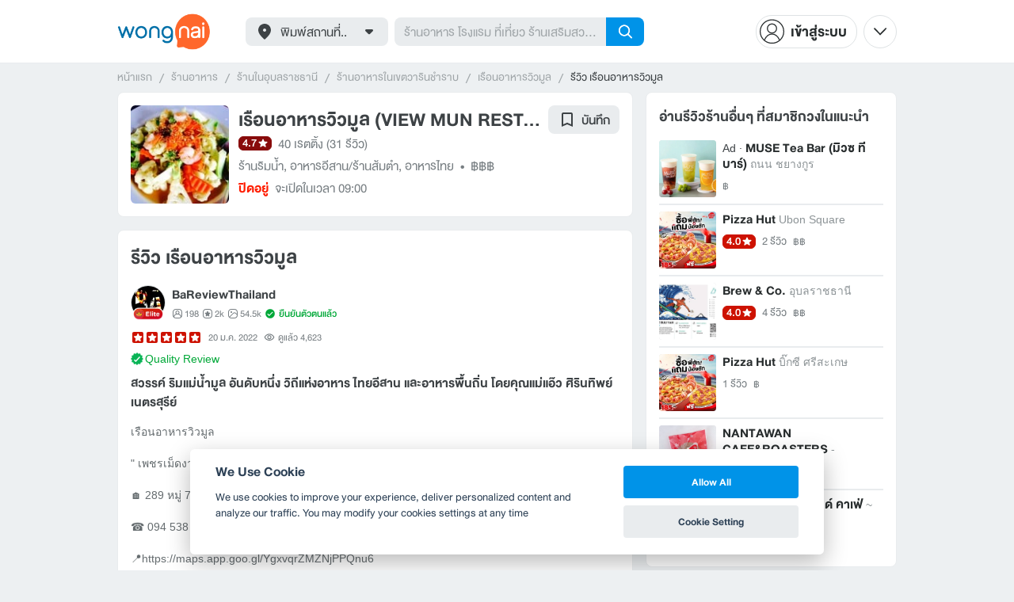

--- FILE ---
content_type: text/html; charset=utf-8
request_url: https://www.wongnai.com/reviews/88e11879f43e46489b3621823fa892d5
body_size: 66003
content:
<!DOCTYPE html>
<html xmlns:fb="http://ogp.me/ns/fb#" xmlns:og="http://ogp.me/ns#" lang="th">
<head>
	<title data-react-helmet="true">รีวิว เรือนอาหารวิวมูล - สวรรค์ ริมแม่น้ำมูล อันดับหนึ่ง  วิถีแห่งอาหาร ไทยอีสาน และอาหารพื้นถิ่น โดยคุณแม่แอ๊ว ศิรินทิพย์เนตรสุรีย์</title>
	<meta data-react-helmet="true" name="theme-color" content="#ffffff"/><meta data-react-helmet="true" name="color-scheme" content="light only"/><meta data-react-helmet="true" name="apple-itunes-app" content="app-id=403745899"/><meta data-react-helmet="true" name="description" content="เรือนอาหารวิวมูล 

&quot; เพชรเม็ดงาม สำหรับวิถี อาหารไทยอีสาน และ อาหารพื้นถิ่น แห่งจังหวัดอุบลราชธานี&quot; 

🏠 289 หมู่ 7 บ้านทัพไทย ..."/><meta data-react-helmet="true" name="keywords" content="เรือนอาหารวิวมูล,VIEW MUN RESTAURANT,วารินชำราบ,อุบลราชธานี,ร้านเด็ด,ร้านอร่อย,ร้านอาหาร,อาหาร,ส่วนลด,รีวิว,เมนูแนะนำ,เส้นทาง,แผนที่,คูปอง,วงใน,restaurant,deal,wongnai,marketplace"/><meta data-react-helmet="true" name="robots" content="all"/><meta data-react-helmet="true" property="og:title" content="สวรรค์ ริมแม่น้ำมูล อันดับหนึ่ง  วิถีแห่งอาหาร ไทยอีสาน และอาหารพื้นถิ่น โดยคุณแม่แอ๊ว ศิรินทิพย์เนตรสุรีย์ @ เรือนอาหารวิวมูล on wongnai.com"/><meta data-react-helmet="true" property="og:type" content="wongnai:review"/><meta data-react-helmet="true" property="og:url" content="https://www.wongnai.com/reviews/88e11879f43e46489b3621823fa892d5"/><meta data-react-helmet="true" property="og:description" content="เรือนอาหารวิวมูล 

&quot; เพชรเม็ดงาม สำหรับวิถี อาหารไทยอีสาน และ อาหารพื้นถิ่น แห่งจังหวัดอุบลราชธานี&quot; 

🏠 289 หมู่ 7 บ้านทัพไทย ..."/><meta data-react-helmet="true" property="og:image" content="https://img.wongnai.com/p/1920x0/2022/01/20/d05df297561547719947dee7b01a3304.jpg"/><meta data-react-helmet="true" name="thumbnail" content="https://img.wongnai.com/p/1920x0/2022/01/20/d05df297561547719947dee7b01a3304.jpg"/><meta data-react-helmet="true" property="og:image:width" content="1080"/><meta data-react-helmet="true" property="og:image:height" content="1440"/><meta data-react-helmet="true" property="al:ios:url" content="wongnai://reviews/88e11879f43e46489b3621823fa892d5"/><meta data-react-helmet="true" property="al:ios:app_store_id" content="403745899"/><meta data-react-helmet="true" property="al:ios:app_name" content="Wongnai"/><meta data-react-helmet="true" property="al:android:url" content="wongnai://reviews/88e11879f43e46489b3621823fa892d5"/><meta data-react-helmet="true" property="al:android:package" content="com.wongnai.android"/><meta data-react-helmet="true" property="al:android:app_name" content="Wongnai"/><meta data-react-helmet="true" property="twitter:card" content="summary_large_image"/><meta data-react-helmet="true" property="twitter:site" content="@wongnai"/>
	<base href="/" />
	<meta http-equiv="content-type" content="text/html; charset=UTF-8" />
	<meta http-equiv="content-language" content="th, en" />
	<meta http-equiv="X-UA-Compatible" content="IE=Edge" />
	<meta name="viewport" content="width=device-width, initial-scale=1.0, user-scalable=0" />
	<meta name="robots" content="all" />
	<meta name="inmobi-site-verification" content="3039dc975e9df4c4ee341132415dcfd4" />
	<meta property="fb:app_id" content="120959154612889" />
	<meta property="fb:pages" content="154984664519467" />
	<meta property="fb:pages" content="641317632611026" />
	<link rel="shortcut icon" href="/favicon.ico" type="image/x-icon" />
	<link rel="apple-touch-icon" href="https://static2.wongnai.com/static2/images/XWU7FL1.png" />
	<link rel="search" title="Wongnai" type="application/opensearchdescription+xml" href="/opensearch.xml" />
	
	<link data-react-helmet="true" rel="canonical" href="https://www.wongnai.com/reviews/88e11879f43e46489b3621823fa892d5"/>
	<link data-chunk="main" rel="stylesheet" href="https://static2.wongnai.com/static2/stylesbff2fc76816906d0c34c.css">
	<link data-chunk="main" rel="preload" as="style" href="https://static2.wongnai.com/static2/stylesbff2fc76816906d0c34c.css">
<link data-chunk="polyfill" rel="preload" as="script" href="https://static2.wongnai.com/static2/runtimea28d0362505096c4ec35.js">
<link data-chunk="polyfill" rel="preload" as="script" href="https://static2.wongnai.com/static2/polyfill95f770b668909d0d1121.js">
<link data-chunk="main" rel="preload" as="script" href="https://static2.wongnai.com/static2/stylesbff2fc76816906d0c34c.js">
<link data-chunk="main" rel="preload" as="script" href="https://static2.wongnai.com/static2/50473cc04a7cecd144a6ca2b.js">
<link data-chunk="main" rel="preload" as="script" href="https://static2.wongnai.com/static2/mainc40d3e246c59d10908c7.js">
<link data-chunk="review-ReviewPage" rel="preload" as="script" href="https://static2.wongnai.com/static2/6e175948ccfa86b7d80c.js">
<link data-chunk="review-ReviewPage" rel="preload" as="script" href="https://static2.wongnai.com/static2/5f113118adbb43bf5344.js">
<link data-chunk="component" rel="preload" as="script" href="https://static2.wongnai.com/static2/0729d9e124b0f43e3d2b.js">
<link data-chunk="component" rel="preload" as="script" href="https://static2.wongnai.com/static2/4a46645a4c50793cdd8e.js">
<link data-chunk="component" rel="preload" as="script" href="https://static2.wongnai.com/static2/1aa1676bb549532c8b55.js">
	<style data-styled="true" data-styled-version="5.3.1">.fHBDJP{display:block;width:100%;position:relative;background-color:var(--gray-50);height:auto;font-size:0;}/*!sc*/
data-styled.g1[id="epawmp-0"]{content:"fHBDJP,"}/*!sc*/
.bLCzSn{--gray-white:var(--light-gray-white);--gray-25:var(--light-gray-25);--gray-50:var(--light-gray-50);--gray-75:var(--light-gray-75);--gray-100:var(--light-gray-100);--gray-150:var(--light-gray-150);--gray-250:var(--light-gray-250);--gray-300:var(--light-gray-300);--gray-400:var(--light-gray-400);--gray-500:var(--light-gray-500);--gray-550:var(--light-gray-550);--gray-650:var(--light-gray-650);--gray-700:var(--light-gray-700);--gray-800:var(--light-gray-800);--gray-850:var(--light-gray-850);--gray-900:var(--light-gray-900);--blue-10:var(--light-blue-10);--blue-100:var(--light-blue-100);--blue-200:var(--light-blue-200);--blue-300:var(--light-blue-300);--blue-400:var(--light-blue-400);--blue-500:var(--light-blue-500);--blue-600:var(--light-blue-600);--blue-700:var(--light-blue-700);--blue-800:var(--light-blue-800);--blue-900:var(--light-blue-900);--green-10:var(--light-green-10);--green-100:var(--light-green-100);--green-200:var(--light-green-200);--green-300:var(--light-green-300);--green-400:var(--light-green-400);--green-500:var(--light-green-500);--green-600:var(--light-green-600);--green-700:var(--light-green-700);--green-800:var(--light-green-800);--green-900:var(--light-green-900);--orange-10:var(--light-orange-10);--orange-100:var(--light-orange-100);--orange-200:var(--light-orange-200);--orange-300:var(--light-orange-300);--orange-400:var(--light-orange-400);--orange-500:var(--light-orange-500);--orange-600:var(--light-orange-600);--orange-700:var(--light-orange-700);--orange-800:var(--light-orange-800);--orange-900:var(--light-orange-900);--red-10:var(--light-red-10);--red-100:var(--light-red-100);--red-200:var(--light-red-200);--red-300:var(--light-red-300);--red-400:var(--light-red-400);--red-500:var(--light-red-500);--red-600:var(--light-red-600);--red-700:var(--light-red-700);--red-800:var(--light-red-800);--red-900:var(--light-red-900);--yellow-10:var(--light-yellow-10);--yellow-100:var(--light-yellow-100);--yellow-200:var(--light-yellow-200);--yellow-300:var(--light-yellow-300);--yellow-400:var(--light-yellow-400);--yellow-500:var(--light-yellow-500);--yellow-600:var(--light-yellow-600);--yellow-700:var(--light-yellow-700);--yellow-800:var(--light-yellow-800);--yellow-900:var(--light-yellow-900);--pink-10:var(--light-pink-10);--pink-100:var(--light-pink-100);--pink-200:var(--light-pink-200);--pink-300:var(--light-pink-300);--pink-400:var(--light-pink-400);--pink-500:var(--light-pink-500);--pink-600:var(--light-pink-600);--pink-700:var(--light-pink-700);--pink-800:var(--light-pink-800);--pink-900:var(--light-pink-900);--cyan-10:var(--light-cyan-10);--cyan-100:var(--light-cyan-100);--cyan-200:var(--light-cyan-200);--cyan-300:var(--light-cyan-300);--cyan-400:var(--light-cyan-400);--cyan-500:var(--light-cyan-500);--cyan-600:var(--light-cyan-600);--cyan-700:var(--light-cyan-700);--cyan-800:var(--light-cyan-800);--cyan-900:var(--light-cyan-900);--brick-10:var(--light-brick-10);--brick-100:var(--light-brick-100);--brick-200:var(--light-brick-200);--brick-300:var(--light-brick-300);--brick-400:var(--light-brick-400);--brick-500:var(--light-brick-500);--brick-600:var(--light-brick-600);--brick-700:var(--light-brick-700);--brick-800:var(--light-brick-800);--brick-900:var(--light-brick-900);--teal-10:var(--light-teal-10);--teal-100:var(--light-teal-100);--teal-200:var(--light-teal-200);--teal-300:var(--light-teal-300);--teal-400:var(--light-teal-400);--teal-500:var(--light-teal-500);--teal-600:var(--light-teal-600);--teal-700:var(--light-teal-700);--teal-800:var(--light-teal-800);--teal-900:var(--light-teal-900);--primary-10:var(--blue-10);--primary-100:var(--blue-100);--primary-200:var(--blue-200);--primary-300:var(--blue-300);--primary-400:var(--blue-400);--primary-500:var(--blue-500);--primary-600:var(--blue-600);--primary-700:var(--blue-700);--primary-800:var(--blue-800);--primary-900:var(--blue-900);}/*!sc*/
data-styled.g2[id="Wrapper-sc-1eyywg"]{content:"bLCzSn,"}/*!sc*/
:root{--light-blue-10:#f2fbff;--light-blue-100:#d8f0fd;--light-blue-200:#bee6fa;--light-blue-300:#8cd1f6;--light-blue-400:#5cbcf1;--light-blue-500:#2da8ed;--light-blue-600:#0093e8;--light-blue-700:#0070a8;--light-blue-800:#005b89;--light-blue-900:#002a40;--dark-blue-100:#d8f0fd;--dark-blue-200:#bee6fa;--dark-blue-300:#8cd1f6;--dark-blue-400:#5cbcf1;--dark-blue-500:#2da8ed;--dark-blue-600:#0093e8;--dark-blue-700:#205d80;--dark-blue-800:#2d4959;--dark-blue-900:#32414a;--dark-blue-990:#20292e;--light-gray-25:#f4f6f7;--light-gray-50:#edf0f2;--light-gray-75:#e9ecee;--light-gray-100:#dee2e4;--light-gray-150:#c9ced0;--light-gray-250:#b4babd;--light-gray-300:#a0a6a9;--light-gray-400:#8c9396;--light-gray-500:#787f83;--light-gray-550:#656c6f;--light-gray-650:#53595c;--light-gray-700:#3d4245;--light-gray-800:#2e3335;--light-gray-850:#282d2e;--light-gray-900:#1d2021;--light-gray-white:#ffffff;--dark-gray-25:#f4f6f7;--dark-gray-50:#e9ecee;--dark-gray-100:#dee2e4;--dark-gray-150:#c9ced0;--dark-gray-250:#b4babd;--dark-gray-300:#a0a6a9;--dark-gray-400:#8c9396;--dark-gray-500:#787f83;--dark-gray-550:#656c6f;--dark-gray-650:#53595c;--dark-gray-700:#3d4245;--dark-gray-800:#2e3335;--dark-gray-850:#282d2e;--dark-gray-900:#1d2021;--dark-gray-950:#131414;--dark-gray-white:#ffffff;--light-green-10:#f0fff7;--light-green-100:#c9f5dd;--light-green-200:#a4ebc4;--light-green-300:#69d89b;--light-green-400:#35c676;--light-green-500:#0ab356;--light-green-600:#00a838;--light-green-700:#008e33;--light-green-800:#00742c;--light-green-900:#00401c;--dark-green-100:#c9f5dd;--dark-green-200:#a4ebc4;--dark-green-300:#69d89b;--dark-green-400:#35c676;--dark-green-500:#0ab356;--dark-green-600:#00a838;--dark-green-700:#228041;--dark-green-800:#30593e;--dark-green-900:#2a3c30;--dark-green-990:#1e2922;--light-orange-10:#fff4f0;--light-orange-100:#fee4db;--light-orange-200:#fdd5c6;--light-orange-300:#fbb69e;--light-orange-400:#f89876;--light-orange-500:#f67b4f;--light-orange-600:#f45e28;--light-orange-700:#c74718;--light-orange-800:#9a330d;--light-orange-900:#401200;--dark-orange-100:#fff4f0;--dark-orange-200:#fee4db;--dark-orange-300:#fdd5c6;--dark-orange-400:#fbb69e;--dark-orange-500:#f89876;--dark-orange-600:#f45e28;--dark-orange-700:#8c4a32;--dark-orange-800:#664438;--dark-orange-900:#4a3832;--dark-orange-990:#2b221e;--light-red-10:#fff1f0;--light-red-100:#ffdcd8;--light-red-200:#ffc7c0;--light-red-300:#ff9d90;--light-red-400:#ff7260;--light-red-500:#ff4831;--light-red-600:#ff1d00;--light-red-700:#cf1400;--light-red-800:#9f0d00;--light-red-900:#400400;--dark-red-100:#ffdcd8;--dark-red-200:#ffc7c0;--dark-red-300:#ff9d90;--dark-red-400:#ff7260;--dark-red-500:#ff4831;--dark-red-600:#ff1d00;--dark-red-700:#802b20;--dark-red-800:#59322d;--dark-red-900:#473230;--dark-red-990:#2e2220;--light-yellow-10:#fffaed;--light-yellow-100:#fef1d4;--light-yellow-200:#fce8bc;--light-yellow-300:#fad88b;--light-yellow-400:#f7c85c;--light-yellow-500:#f5b92d;--light-yellow-600:#f2aa00;--light-yellow-700:#cc8a00;--light-yellow-800:#a76b00;--light-yellow-900:#5c3600;--dark-yellow-100:#fef1d4;--dark-yellow-200:#fce8bc;--dark-yellow-300:#fad88b;--dark-yellow-400:#f7c85c;--dark-yellow-500:#f5b92d;--dark-yellow-600:#f2aa00;--dark-yellow-700:#997829;--dark-yellow-800:#665737;--dark-yellow-900:#474132;--dark-yellow-990:#29261e;--light-teal-10:#f2fdff;--light-teal-100:#d5f4f9;--light-teal-200:#b9ebf4;--light-teal-300:#85dae9;--light-teal-400:#54c9dd;--light-teal-500:#28b9d2;--light-teal-600:#00aac7;--light-teal-700:#0c8ea4;--light-teal-800:#137181;--light-teal-900:#12343b;--dark-teal-100:#d5f4f9;--dark-teal-200:#b9ebf4;--dark-teal-300:#85dae9;--dark-teal-400:#54c9dd;--dark-teal-500:#28b9d2;--dark-teal-600:#00aac7;--dark-teal-700:#19616e;--dark-teal-800:#264f57;--dark-teal-900:#2e4447;--dark-teal-990:#1d2729;--light-brick-10:#fff3f2;--light-brick-100:#fadedb;--light-brick-200:#f4c9c5;--light-brick-300:#e9a19a;--light-brick-400:#de7c73;--light-brick-500:#d25a4f;--light-brick-600:#c73b2e;--light-brick-700:#aa3b2d;--light-brick-800:#862216;--light-brick-900:#400700;--dark-brick-100:#fadedb;--dark-brick-200:#f4c9c5;--dark-brick-300:#e9a19a;--dark-brick-400:#de7c73;--dark-brick-500:#d25a4f;--dark-brick-600:#c73b2e;--dark-brick-700:#7a2822;--dark-brick-800:#59302d;--dark-brick-900:#472f2e;--dark-brick-990:#30201f;--light-cyan-10:#f2fffc;--light-cyan-100:#d6f7ee;--light-cyan-200:#bbefe1;--light-cyan-300:#89dfc8;--light-cyan-400:#5cd0b1;--light-cyan-500:#34c09b;--light-cyan-600:#12b086;--light-cyan-700:#119270;--light-cyan-800:#10745a;--light-cyan-900:#0c3b2e;--dark-cyan-100:#d6f7ee;--dark-cyan-200:#bbefe1;--dark-cyan-300:#89dfc8;--dark-cyan-400:#5cd0b1;--dark-cyan-500:#34c09b;--dark-cyan-600:#12b086;--dark-cyan-700:#2dc29a;--dark-cyan-800:#74c2ad;--dark-cyan-900:#2d453e;--dark-cyan-990:#202e2a;--light-pink-10:#fff2f4;--light-pink-100:#ffe2e5;--light-pink-200:#fed2d7;--light-pink-300:#fdb3ba;--light-pink-400:#fc939e;--light-pink-500:#fb7482;--light-pink-600:#fa5567;--light-pink-700:#cb4352;--light-pink-800:#9d323d;--light-pink-900:#401318;--dark-pink-100:#ffe2e5;--dark-pink-200:#fed2d7;--dark-pink-300:#fdb3ba;--dark-pink-400:#fc939e;--dark-pink-500:#fb7482;--dark-pink-600:#fa5567;--dark-pink-700:#75242e;--dark-pink-800:#5e3136;--dark-pink-900:#4a3436;--dark-pink-990:#2e2123;}/*!sc*/
:root .text-primary-900{color:var(--primary-900);}/*!sc*/
:root .text-primary-800{color:var(--primary-800);}/*!sc*/
:root .text-primary-700{color:var(--primary-700);}/*!sc*/
:root .text-primary-600{color:var(--primary-600);}/*!sc*/
:root .text-primary-500{color:var(--primary-500);}/*!sc*/
:root .text-primary-400{color:var(--primary-400);}/*!sc*/
:root .text-primary-300{color:var(--primary-300);}/*!sc*/
:root .text-primary-200{color:var(--primary-200);}/*!sc*/
:root .text-primary-100{color:var(--primary-100);}/*!sc*/
:root .text-primary-10{color:var(--primary-10);}/*!sc*/
:root .text-blue-900{color:var(--blue-900);}/*!sc*/
:root .text-blue-800{color:var(--blue-800);}/*!sc*/
:root .text-blue-700{color:var(--blue-700);}/*!sc*/
:root .text-blue-600{color:var(--blue-600);}/*!sc*/
:root .text-blue-500{color:var(--blue-500);}/*!sc*/
:root .text-blue-400{color:var(--blue-400);}/*!sc*/
:root .text-blue-300{color:var(--blue-300);}/*!sc*/
:root .text-blue-200{color:var(--blue-200);}/*!sc*/
:root .text-blue-100{color:var(--blue-100);}/*!sc*/
:root .text-blue-10{color:var(--blue-10);}/*!sc*/
:root .text-gray-900{color:var(--gray-900);}/*!sc*/
:root .text-gray-850{color:var(--gray-850);}/*!sc*/
:root .text-gray-800{color:var(--gray-800);}/*!sc*/
:root .text-gray-700{color:var(--gray-700);}/*!sc*/
:root .text-gray-650{color:var(--gray-650);}/*!sc*/
:root .text-gray-550{color:var(--gray-550);}/*!sc*/
:root .text-gray-500{color:var(--gray-500);}/*!sc*/
:root .text-gray-400{color:var(--gray-400);}/*!sc*/
:root .text-gray-300{color:var(--gray-300);}/*!sc*/
:root .text-gray-250{color:var(--gray-250);}/*!sc*/
:root .text-gray-150{color:var(--gray-150);}/*!sc*/
:root .text-gray-100{color:var(--gray-100);}/*!sc*/
:root .text-gray-75{color:var(--gray-75);}/*!sc*/
:root .text-gray-50{color:var(--gray-50);}/*!sc*/
:root .text-gray-25{color:var(--gray-25);}/*!sc*/
:root .text-white{color:var(--gray-white);}/*!sc*/
:root .text-green-900{color:var(--green-900);}/*!sc*/
:root .text-green-800{color:var(--green-800);}/*!sc*/
:root .text-green-700{color:var(--green-700);}/*!sc*/
:root .text-green-600{color:var(--green-600);}/*!sc*/
:root .text-green-500{color:var(--green-500);}/*!sc*/
:root .text-green-400{color:var(--green-400);}/*!sc*/
:root .text-green-300{color:var(--green-300);}/*!sc*/
:root .text-green-200{color:var(--green-200);}/*!sc*/
:root .text-green-100{color:var(--green-100);}/*!sc*/
:root .text-green-10{color:var(--green-10);}/*!sc*/
:root .text-orange-900{color:var(--orange-900);}/*!sc*/
:root .text-orange-800{color:var(--orange-800);}/*!sc*/
:root .text-orange-700{color:var(--orange-700);}/*!sc*/
:root .text-orange-600{color:var(--orange-600);}/*!sc*/
:root .text-orange-500{color:var(--orange-500);}/*!sc*/
:root .text-orange-400{color:var(--orange-400);}/*!sc*/
:root .text-orange-300{color:var(--orange-300);}/*!sc*/
:root .text-orange-200{color:var(--orange-200);}/*!sc*/
:root .text-orange-100{color:var(--orange-100);}/*!sc*/
:root .text-orange-10{color:var(--orange-10);}/*!sc*/
:root .text-red-900{color:var(--red-900);}/*!sc*/
:root .text-red-800{color:var(--red-800);}/*!sc*/
:root .text-red-700{color:var(--red-700);}/*!sc*/
:root .text-red-600{color:var(--red-600);}/*!sc*/
:root .text-red-500{color:var(--red-500);}/*!sc*/
:root .text-red-400{color:var(--red-400);}/*!sc*/
:root .text-red-300{color:var(--red-300);}/*!sc*/
:root .text-red-200{color:var(--red-200);}/*!sc*/
:root .text-red-100{color:var(--red-100);}/*!sc*/
:root .text-red-10{color:var(--red-10);}/*!sc*/
:root .text-yellow-900{color:var(--yellow-900);}/*!sc*/
:root .text-yellow-800{color:var(--yellow-800);}/*!sc*/
:root .text-yellow-700{color:var(--yellow-700);}/*!sc*/
:root .text-yellow-600{color:var(--yellow-600);}/*!sc*/
:root .text-yellow-500{color:var(--yellow-500);}/*!sc*/
:root .text-yellow-400{color:var(--yellow-400);}/*!sc*/
:root .text-yellow-300{color:var(--yellow-300);}/*!sc*/
:root .text-yellow-200{color:var(--yellow-200);}/*!sc*/
:root .text-yellow-100{color:var(--yellow-100);}/*!sc*/
:root .text-yellow-10{color:var(--yellow-10);}/*!sc*/
@media (prefers-color-scheme:dark){:root{--light-blue-10:#f2fbff;--light-blue-100:#d8f0fd;--light-blue-200:#bee6fa;--light-blue-300:#8cd1f6;--light-blue-400:#5cbcf1;--light-blue-500:#2da8ed;--light-blue-600:#0093e8;--light-blue-700:#0070a8;--light-blue-800:#005b89;--light-blue-900:#002a40;--dark-blue-100:#d8f0fd;--dark-blue-200:#bee6fa;--dark-blue-300:#8cd1f6;--dark-blue-400:#5cbcf1;--dark-blue-500:#2da8ed;--dark-blue-600:#0093e8;--dark-blue-700:#205d80;--dark-blue-800:#2d4959;--dark-blue-900:#32414a;--dark-blue-990:#20292e;--light-gray-25:#f4f6f7;--light-gray-50:#edf0f2;--light-gray-75:#e9ecee;--light-gray-100:#dee2e4;--light-gray-150:#c9ced0;--light-gray-250:#b4babd;--light-gray-300:#a0a6a9;--light-gray-400:#8c9396;--light-gray-500:#787f83;--light-gray-550:#656c6f;--light-gray-650:#53595c;--light-gray-700:#3d4245;--light-gray-800:#2e3335;--light-gray-850:#282d2e;--light-gray-900:#1d2021;--light-gray-white:#ffffff;--dark-gray-25:#f4f6f7;--dark-gray-50:#e9ecee;--dark-gray-100:#dee2e4;--dark-gray-150:#c9ced0;--dark-gray-250:#b4babd;--dark-gray-300:#a0a6a9;--dark-gray-400:#8c9396;--dark-gray-500:#787f83;--dark-gray-550:#656c6f;--dark-gray-650:#53595c;--dark-gray-700:#3d4245;--dark-gray-800:#2e3335;--dark-gray-850:#282d2e;--dark-gray-900:#1d2021;--dark-gray-950:#131414;--dark-gray-white:#ffffff;--light-green-10:#f0fff7;--light-green-100:#c9f5dd;--light-green-200:#a4ebc4;--light-green-300:#69d89b;--light-green-400:#35c676;--light-green-500:#0ab356;--light-green-600:#00a838;--light-green-700:#008e33;--light-green-800:#00742c;--light-green-900:#00401c;--dark-green-100:#c9f5dd;--dark-green-200:#a4ebc4;--dark-green-300:#69d89b;--dark-green-400:#35c676;--dark-green-500:#0ab356;--dark-green-600:#00a838;--dark-green-700:#228041;--dark-green-800:#30593e;--dark-green-900:#2a3c30;--dark-green-990:#1e2922;--light-orange-10:#fff4f0;--light-orange-100:#fee4db;--light-orange-200:#fdd5c6;--light-orange-300:#fbb69e;--light-orange-400:#f89876;--light-orange-500:#f67b4f;--light-orange-600:#f45e28;--light-orange-700:#c74718;--light-orange-800:#9a330d;--light-orange-900:#401200;--dark-orange-100:#fff4f0;--dark-orange-200:#fee4db;--dark-orange-300:#fdd5c6;--dark-orange-400:#fbb69e;--dark-orange-500:#f89876;--dark-orange-600:#f45e28;--dark-orange-700:#8c4a32;--dark-orange-800:#664438;--dark-orange-900:#4a3832;--dark-orange-990:#2b221e;--light-red-10:#fff1f0;--light-red-100:#ffdcd8;--light-red-200:#ffc7c0;--light-red-300:#ff9d90;--light-red-400:#ff7260;--light-red-500:#ff4831;--light-red-600:#ff1d00;--light-red-700:#cf1400;--light-red-800:#9f0d00;--light-red-900:#400400;--dark-red-100:#ffdcd8;--dark-red-200:#ffc7c0;--dark-red-300:#ff9d90;--dark-red-400:#ff7260;--dark-red-500:#ff4831;--dark-red-600:#ff1d00;--dark-red-700:#802b20;--dark-red-800:#59322d;--dark-red-900:#473230;--dark-red-990:#2e2220;--light-yellow-10:#fffaed;--light-yellow-100:#fef1d4;--light-yellow-200:#fce8bc;--light-yellow-300:#fad88b;--light-yellow-400:#f7c85c;--light-yellow-500:#f5b92d;--light-yellow-600:#f2aa00;--light-yellow-700:#cc8a00;--light-yellow-800:#a76b00;--light-yellow-900:#5c3600;--dark-yellow-100:#fef1d4;--dark-yellow-200:#fce8bc;--dark-yellow-300:#fad88b;--dark-yellow-400:#f7c85c;--dark-yellow-500:#f5b92d;--dark-yellow-600:#f2aa00;--dark-yellow-700:#997829;--dark-yellow-800:#665737;--dark-yellow-900:#474132;--dark-yellow-990:#29261e;--light-teal-10:#f2fdff;--light-teal-100:#d5f4f9;--light-teal-200:#b9ebf4;--light-teal-300:#85dae9;--light-teal-400:#54c9dd;--light-teal-500:#28b9d2;--light-teal-600:#00aac7;--light-teal-700:#0c8ea4;--light-teal-800:#137181;--light-teal-900:#12343b;--dark-teal-100:#d5f4f9;--dark-teal-200:#b9ebf4;--dark-teal-300:#85dae9;--dark-teal-400:#54c9dd;--dark-teal-500:#28b9d2;--dark-teal-600:#00aac7;--dark-teal-700:#19616e;--dark-teal-800:#264f57;--dark-teal-900:#2e4447;--dark-teal-990:#1d2729;--light-brick-10:#fff3f2;--light-brick-100:#fadedb;--light-brick-200:#f4c9c5;--light-brick-300:#e9a19a;--light-brick-400:#de7c73;--light-brick-500:#d25a4f;--light-brick-600:#c73b2e;--light-brick-700:#aa3b2d;--light-brick-800:#862216;--light-brick-900:#400700;--dark-brick-100:#fadedb;--dark-brick-200:#f4c9c5;--dark-brick-300:#e9a19a;--dark-brick-400:#de7c73;--dark-brick-500:#d25a4f;--dark-brick-600:#c73b2e;--dark-brick-700:#7a2822;--dark-brick-800:#59302d;--dark-brick-900:#472f2e;--dark-brick-990:#30201f;--light-cyan-10:#f2fffc;--light-cyan-100:#d6f7ee;--light-cyan-200:#bbefe1;--light-cyan-300:#89dfc8;--light-cyan-400:#5cd0b1;--light-cyan-500:#34c09b;--light-cyan-600:#12b086;--light-cyan-700:#119270;--light-cyan-800:#10745a;--light-cyan-900:#0c3b2e;--dark-cyan-100:#d6f7ee;--dark-cyan-200:#bbefe1;--dark-cyan-300:#89dfc8;--dark-cyan-400:#5cd0b1;--dark-cyan-500:#34c09b;--dark-cyan-600:#12b086;--dark-cyan-700:#2dc29a;--dark-cyan-800:#74c2ad;--dark-cyan-900:#2d453e;--dark-cyan-990:#202e2a;--light-pink-10:#fff2f4;--light-pink-100:#ffe2e5;--light-pink-200:#fed2d7;--light-pink-300:#fdb3ba;--light-pink-400:#fc939e;--light-pink-500:#fb7482;--light-pink-600:#fa5567;--light-pink-700:#cb4352;--light-pink-800:#9d323d;--light-pink-900:#401318;--dark-pink-100:#ffe2e5;--dark-pink-200:#fed2d7;--dark-pink-300:#fdb3ba;--dark-pink-400:#fc939e;--dark-pink-500:#fb7482;--dark-pink-600:#fa5567;--dark-pink-700:#75242e;--dark-pink-800:#5e3136;--dark-pink-900:#4a3436;--dark-pink-990:#2e2123;}:root .text-primary-900{color:var(--primary-900);}:root .text-primary-800{color:var(--primary-800);}:root .text-primary-700{color:var(--primary-700);}:root .text-primary-600{color:var(--primary-600);}:root .text-primary-500{color:var(--primary-500);}:root .text-primary-400{color:var(--primary-400);}:root .text-primary-300{color:var(--primary-300);}:root .text-primary-200{color:var(--primary-200);}:root .text-primary-100{color:var(--primary-100);}:root .text-primary-10{color:var(--primary-10);}:root .text-blue-900{color:var(--blue-900);}:root .text-blue-800{color:var(--blue-800);}:root .text-blue-700{color:var(--blue-700);}:root .text-blue-600{color:var(--blue-600);}:root .text-blue-500{color:var(--blue-500);}:root .text-blue-400{color:var(--blue-400);}:root .text-blue-300{color:var(--blue-300);}:root .text-blue-200{color:var(--blue-200);}:root .text-blue-100{color:var(--blue-100);}:root .text-blue-10{color:var(--blue-10);}:root .text-gray-900{color:var(--gray-900);}:root .text-gray-850{color:var(--gray-850);}:root .text-gray-800{color:var(--gray-800);}:root .text-gray-700{color:var(--gray-700);}:root .text-gray-650{color:var(--gray-650);}:root .text-gray-550{color:var(--gray-550);}:root .text-gray-500{color:var(--gray-500);}:root .text-gray-400{color:var(--gray-400);}:root .text-gray-300{color:var(--gray-300);}:root .text-gray-250{color:var(--gray-250);}:root .text-gray-150{color:var(--gray-150);}:root .text-gray-100{color:var(--gray-100);}:root .text-gray-75{color:var(--gray-75);}:root .text-gray-50{color:var(--gray-50);}:root .text-gray-25{color:var(--gray-25);}:root .text-white{color:var(--gray-white);}:root .text-green-900{color:var(--green-900);}:root .text-green-800{color:var(--green-800);}:root .text-green-700{color:var(--green-700);}:root .text-green-600{color:var(--green-600);}:root .text-green-500{color:var(--green-500);}:root .text-green-400{color:var(--green-400);}:root .text-green-300{color:var(--green-300);}:root .text-green-200{color:var(--green-200);}:root .text-green-100{color:var(--green-100);}:root .text-green-10{color:var(--green-10);}:root .text-orange-900{color:var(--orange-900);}:root .text-orange-800{color:var(--orange-800);}:root .text-orange-700{color:var(--orange-700);}:root .text-orange-600{color:var(--orange-600);}:root .text-orange-500{color:var(--orange-500);}:root .text-orange-400{color:var(--orange-400);}:root .text-orange-300{color:var(--orange-300);}:root .text-orange-200{color:var(--orange-200);}:root .text-orange-100{color:var(--orange-100);}:root .text-orange-10{color:var(--orange-10);}:root .text-red-900{color:var(--red-900);}:root .text-red-800{color:var(--red-800);}:root .text-red-700{color:var(--red-700);}:root .text-red-600{color:var(--red-600);}:root .text-red-500{color:var(--red-500);}:root .text-red-400{color:var(--red-400);}:root .text-red-300{color:var(--red-300);}:root .text-red-200{color:var(--red-200);}:root .text-red-100{color:var(--red-100);}:root .text-red-10{color:var(--red-10);}:root .text-yellow-900{color:var(--yellow-900);}:root .text-yellow-800{color:var(--yellow-800);}:root .text-yellow-700{color:var(--yellow-700);}:root .text-yellow-600{color:var(--yellow-600);}:root .text-yellow-500{color:var(--yellow-500);}:root .text-yellow-400{color:var(--yellow-400);}:root .text-yellow-300{color:var(--yellow-300);}:root .text-yellow-200{color:var(--yellow-200);}:root .text-yellow-100{color:var(--yellow-100);}:root .text-yellow-10{color:var(--yellow-10);}}/*!sc*/
body{-webkit-transition:color 0.5s cubic-bezier(0.22,1.19,0.22,0.95), background-color 0.5s cubic-bezier(0.22,1.19,0.22,0.95);transition:color 0.5s cubic-bezier(0.22,1.19,0.22,0.95), background-color 0.5s cubic-bezier(0.22,1.19,0.22,0.95);}/*!sc*/
.rg24{font-weight:normal;font-size:24px;line-height:36px;}/*!sc*/
.rg20{font-weight:normal;font-size:20px;line-height:30px;}/*!sc*/
.rg18{font-weight:normal;font-size:18px;line-height:28px;}/*!sc*/
.rg16{font-weight:normal;font-size:16px;line-height:24px;}/*!sc*/
.rg14{font-weight:normal;font-size:14px;line-height:20px;}/*!sc*/
.rg12{font-weight:normal;font-size:12px;line-height:18px;}/*!sc*/
.rg10{font-weight:normal;font-size:10px;line-height:14px;}/*!sc*/
.rg8{font-weight:normal;font-size:8px;line-height:12px;}/*!sc*/
.md18{font-weight:500;font-size:18px;line-height:28px;}/*!sc*/
.md16{font-weight:500;font-size:16px;line-height:24px;}/*!sc*/
.md14{font-weight:500;font-size:14px;line-height:20px;}/*!sc*/
.md12{font-weight:500;font-size:12px;line-height:18px;}/*!sc*/
.md10{font-weight:500;font-size:10px;line-height:14px;}/*!sc*/
.bd48{font-weight:bold;font-size:48px;line-height:56px;}/*!sc*/
.bd36{font-weight:bold;font-size:36px;line-height:48px;}/*!sc*/
.bd24{font-weight:bold;font-size:24px;line-height:36px;}/*!sc*/
.bd20{font-weight:bold;font-size:20px;line-height:30px;}/*!sc*/
.bd18{font-weight:bold;font-size:18px;line-height:28px;}/*!sc*/
.bd16{font-weight:bold;font-size:16px;line-height:24px;}/*!sc*/
.bd14{font-weight:bold;font-size:14px;line-height:20px;}/*!sc*/
@media (max-width:991px){.rg24-mWeb{font-weight:normal;font-size:24px;line-height:36px;}.rg20-mWeb{font-weight:normal;font-size:20px;line-height:30px;}.rg18-mWeb{font-weight:normal;font-size:18px;line-height:28px;}.rg16-mWeb{font-weight:normal;font-size:16px;line-height:24px;}.rg14-mWeb{font-weight:normal;font-size:14px;line-height:20px;}.rg12-mWeb{font-weight:normal;font-size:12px;line-height:18px;}.rg10-mWeb{font-weight:normal;font-size:10px;line-height:14px;}.rg8-mWeb{font-weight:normal;font-size:8px;line-height:12px;}.md18-mWeb{font-weight:500;font-size:18px;line-height:28px;}.md16-mWeb{font-weight:500;font-size:16px;line-height:24px;}.md14-mWeb{font-weight:500;font-size:14px;line-height:20px;}.md12-mWeb{font-weight:500;font-size:12px;line-height:18px;}.md10-mWeb{font-weight:500;font-size:10px;line-height:14px;}.bd48-mWeb{font-weight:bold;font-size:36px;line-height:48px;}.bd36-mWeb{font-weight:bold;font-size:36px;line-height:48px;}.bd24-mWeb{font-weight:bold;font-size:24px;line-height:36px;}.bd20-mWeb{font-weight:bold;font-size:20px;line-height:30px;}.bd18-mWeb{font-weight:bold;font-size:18px;line-height:28px;}.bd16-mWeb{font-weight:bold;font-size:16px;line-height:24px;}.bd14-mWeb{font-weight:bold;font-size:14px;line-height:20px;}}/*!sc*/
.font-system{font-family:none;}/*!sc*/
.font-highlight{font-family:"DB Heavent Now",sans-serif;}/*!sc*/
.break-word{word-break:break-word;}/*!sc*/
.text-center{text-align:center;}/*!sc*/
.text-overlay{color:#ffffff;text-shadow:0px 0px 2px rgba(0,0,0,0.35);}/*!sc*/
.base-block{border-radius:8px;border:1px solid var(--gray-75);background-color:var(--gray-white);}/*!sc*/
@media (max-width:991px){.base-block{width:inherit;min-width:100%;border-radius:0;border:none;background-color:var(--gray-white);}}/*!sc*/
.base-card{box-shadow:0px 2px 6px rgba(0,0,0,0.08);border-radius:8px;background-color:var(--gray-white);border:0.5px solid var(--gray-100);}/*!sc*/
*{box-sizing:border-box;}/*!sc*/
a:focus{outline-style:none;box-shadow:0 0 0 2px var(--blue-400);border-radius:2px;}/*!sc*/
.relative{position:relative !important;}/*!sc*/
.s14 svg,.s14 img{width:14px !important;height:14px !important;}/*!sc*/
svg.s14,img.s14{width:14px !important;height:14px !important;}/*!sc*/
.s18 svg,.s18 img{width:18px !important;height:18px !important;}/*!sc*/
svg.s18,img.s18{width:18px !important;height:18px !important;}/*!sc*/
.s24 svg,.s24 img{width:24px !important;height:24px !important;}/*!sc*/
svg.s24,img.s24{width:24px !important;height:24px !important;}/*!sc*/
.clickable{cursor:pointer !important;}/*!sc*/
.m-2{margin:2px !important;}/*!sc*/
.m-4{margin:4px !important;}/*!sc*/
.m-6{margin:6px !important;}/*!sc*/
.m-8{margin:8px !important;}/*!sc*/
.m-12{margin:12px !important;}/*!sc*/
.m-16{margin:16px !important;}/*!sc*/
.m-18{margin:18px !important;}/*!sc*/
.m-24{margin:24px !important;}/*!sc*/
.m-28{margin:28px !important;}/*!sc*/
.m-36{margin:36px !important;}/*!sc*/
.m-44{margin:44px !important;}/*!sc*/
.m-56{margin:56px !important;}/*!sc*/
.m-64{margin:64px !important;}/*!sc*/
.m-68{margin:68px !important;}/*!sc*/
.m-0{margin:0 !important;}/*!sc*/
.m-auto{margin:auto !important;}/*!sc*/
.mx-2{margin-left:2px !important;margin-right:2px !important;}/*!sc*/
.mx-4{margin-left:4px !important;margin-right:4px !important;}/*!sc*/
.mx-6{margin-left:6px !important;margin-right:6px !important;}/*!sc*/
.mx-8{margin-left:8px !important;margin-right:8px !important;}/*!sc*/
.mx-12{margin-left:12px !important;margin-right:12px !important;}/*!sc*/
.mx-16{margin-left:16px !important;margin-right:16px !important;}/*!sc*/
.mx-18{margin-left:18px !important;margin-right:18px !important;}/*!sc*/
.mx-24{margin-left:24px !important;margin-right:24px !important;}/*!sc*/
.mx-28{margin-left:28px !important;margin-right:28px !important;}/*!sc*/
.mx-36{margin-left:36px !important;margin-right:36px !important;}/*!sc*/
.mx-44{margin-left:44px !important;margin-right:44px !important;}/*!sc*/
.mx-56{margin-left:56px !important;margin-right:56px !important;}/*!sc*/
.mx-64{margin-left:64px !important;margin-right:64px !important;}/*!sc*/
.mx-68{margin-left:68px !important;margin-right:68px !important;}/*!sc*/
.mx-0{margin-left:0 !important;margin-right:0 !important;}/*!sc*/
.mx-auto{margin-left:auto !important;margin-right:auto !important;}/*!sc*/
.my-2{margin-top:2px !important;margin-bottom:2px !important;}/*!sc*/
.my-4{margin-top:4px !important;margin-bottom:4px !important;}/*!sc*/
.my-6{margin-top:6px !important;margin-bottom:6px !important;}/*!sc*/
.my-8{margin-top:8px !important;margin-bottom:8px !important;}/*!sc*/
.my-12{margin-top:12px !important;margin-bottom:12px !important;}/*!sc*/
.my-16{margin-top:16px !important;margin-bottom:16px !important;}/*!sc*/
.my-18{margin-top:18px !important;margin-bottom:18px !important;}/*!sc*/
.my-24{margin-top:24px !important;margin-bottom:24px !important;}/*!sc*/
.my-28{margin-top:28px !important;margin-bottom:28px !important;}/*!sc*/
.my-36{margin-top:36px !important;margin-bottom:36px !important;}/*!sc*/
.my-44{margin-top:44px !important;margin-bottom:44px !important;}/*!sc*/
.my-56{margin-top:56px !important;margin-bottom:56px !important;}/*!sc*/
.my-64{margin-top:64px !important;margin-bottom:64px !important;}/*!sc*/
.my-68{margin-top:68px !important;margin-bottom:68px !important;}/*!sc*/
.my-0{margin-top:0 !important;margin-bottom:0 !important;}/*!sc*/
.my-auto{margin-top:auto !important;margin-bottom:auto !important;}/*!sc*/
.ml-2{margin-left:2px !important;}/*!sc*/
.ml-4{margin-left:4px !important;}/*!sc*/
.ml-6{margin-left:6px !important;}/*!sc*/
.ml-8{margin-left:8px !important;}/*!sc*/
.ml-12{margin-left:12px !important;}/*!sc*/
.ml-16{margin-left:16px !important;}/*!sc*/
.ml-18{margin-left:18px !important;}/*!sc*/
.ml-24{margin-left:24px !important;}/*!sc*/
.ml-28{margin-left:28px !important;}/*!sc*/
.ml-36{margin-left:36px !important;}/*!sc*/
.ml-44{margin-left:44px !important;}/*!sc*/
.ml-56{margin-left:56px !important;}/*!sc*/
.ml-64{margin-left:64px !important;}/*!sc*/
.ml-68{margin-left:68px !important;}/*!sc*/
.ml-0{margin-left:0 !important;}/*!sc*/
.ml-auto{margin-left:auto !important;}/*!sc*/
.mr-2{margin-right:2px !important;}/*!sc*/
.mr-4{margin-right:4px !important;}/*!sc*/
.mr-6{margin-right:6px !important;}/*!sc*/
.mr-8{margin-right:8px !important;}/*!sc*/
.mr-12{margin-right:12px !important;}/*!sc*/
.mr-16{margin-right:16px !important;}/*!sc*/
.mr-18{margin-right:18px !important;}/*!sc*/
.mr-24{margin-right:24px !important;}/*!sc*/
.mr-28{margin-right:28px !important;}/*!sc*/
.mr-36{margin-right:36px !important;}/*!sc*/
.mr-44{margin-right:44px !important;}/*!sc*/
.mr-56{margin-right:56px !important;}/*!sc*/
.mr-64{margin-right:64px !important;}/*!sc*/
.mr-68{margin-right:68px !important;}/*!sc*/
.mr-0{margin-right:0 !important;}/*!sc*/
.mr-auto{margin-right:auto !important;}/*!sc*/
.mt-2{margin-top:2px !important;}/*!sc*/
.mt-4{margin-top:4px !important;}/*!sc*/
.mt-6{margin-top:6px !important;}/*!sc*/
.mt-8{margin-top:8px !important;}/*!sc*/
.mt-12{margin-top:12px !important;}/*!sc*/
.mt-16{margin-top:16px !important;}/*!sc*/
.mt-18{margin-top:18px !important;}/*!sc*/
.mt-24{margin-top:24px !important;}/*!sc*/
.mt-28{margin-top:28px !important;}/*!sc*/
.mt-36{margin-top:36px !important;}/*!sc*/
.mt-44{margin-top:44px !important;}/*!sc*/
.mt-56{margin-top:56px !important;}/*!sc*/
.mt-64{margin-top:64px !important;}/*!sc*/
.mt-68{margin-top:68px !important;}/*!sc*/
.mt-0{margin-top:0 !important;}/*!sc*/
.mt-auto{margin-top:auto !important;}/*!sc*/
.mb-2{margin-bottom:2px !important;}/*!sc*/
.mb-4{margin-bottom:4px !important;}/*!sc*/
.mb-6{margin-bottom:6px !important;}/*!sc*/
.mb-8{margin-bottom:8px !important;}/*!sc*/
.mb-12{margin-bottom:12px !important;}/*!sc*/
.mb-16{margin-bottom:16px !important;}/*!sc*/
.mb-18{margin-bottom:18px !important;}/*!sc*/
.mb-24{margin-bottom:24px !important;}/*!sc*/
.mb-28{margin-bottom:28px !important;}/*!sc*/
.mb-36{margin-bottom:36px !important;}/*!sc*/
.mb-44{margin-bottom:44px !important;}/*!sc*/
.mb-56{margin-bottom:56px !important;}/*!sc*/
.mb-64{margin-bottom:64px !important;}/*!sc*/
.mb-68{margin-bottom:68px !important;}/*!sc*/
.mb-0{margin-bottom:0 !important;}/*!sc*/
.mb-auto{margin-bottom:auto !important;}/*!sc*/
@media (max-width:991px){.m-2-mWeb{margin:2px !important;}.m-4-mWeb{margin:4px !important;}.m-6-mWeb{margin:6px !important;}.m-8-mWeb{margin:8px !important;}.m-12-mWeb{margin:12px !important;}.m-16-mWeb{margin:16px !important;}.m-18-mWeb{margin:18px !important;}.m-24-mWeb{margin:24px !important;}.m-28-mWeb{margin:28px !important;}.m-36-mWeb{margin:36px !important;}.m-44-mWeb{margin:44px !important;}.m-56-mWeb{margin:56px !important;}.m-64-mWeb{margin:64px !important;}.m-68-mWeb{margin:68px !important;}.m-0-mWeb{margin:0 !important;}.m-auto-mWeb{margin:auto !important;}.mx-2-mWeb{margin-left:2px !important;margin-right:2px !important;}.mx-4-mWeb{margin-left:4px !important;margin-right:4px !important;}.mx-6-mWeb{margin-left:6px !important;margin-right:6px !important;}.mx-8-mWeb{margin-left:8px !important;margin-right:8px !important;}.mx-12-mWeb{margin-left:12px !important;margin-right:12px !important;}.mx-16-mWeb{margin-left:16px !important;margin-right:16px !important;}.mx-18-mWeb{margin-left:18px !important;margin-right:18px !important;}.mx-24-mWeb{margin-left:24px !important;margin-right:24px !important;}.mx-28-mWeb{margin-left:28px !important;margin-right:28px !important;}.mx-36-mWeb{margin-left:36px !important;margin-right:36px !important;}.mx-44-mWeb{margin-left:44px !important;margin-right:44px !important;}.mx-56-mWeb{margin-left:56px !important;margin-right:56px !important;}.mx-64-mWeb{margin-left:64px !important;margin-right:64px !important;}.mx-68-mWeb{margin-left:68px !important;margin-right:68px !important;}.mx-0-mWeb{margin-left:0 !important;margin-right:0 !important;}.mx-auto-mWeb{margin-left:auto !important;margin-right:auto !important;}.my-2-mWeb{margin-top:2px !important;margin-bottom:2px !important;}.my-4-mWeb{margin-top:4px !important;margin-bottom:4px !important;}.my-6-mWeb{margin-top:6px !important;margin-bottom:6px !important;}.my-8-mWeb{margin-top:8px !important;margin-bottom:8px !important;}.my-12-mWeb{margin-top:12px !important;margin-bottom:12px !important;}.my-16-mWeb{margin-top:16px !important;margin-bottom:16px !important;}.my-18-mWeb{margin-top:18px !important;margin-bottom:18px !important;}.my-24-mWeb{margin-top:24px !important;margin-bottom:24px !important;}.my-28-mWeb{margin-top:28px !important;margin-bottom:28px !important;}.my-36-mWeb{margin-top:36px !important;margin-bottom:36px !important;}.my-44-mWeb{margin-top:44px !important;margin-bottom:44px !important;}.my-56-mWeb{margin-top:56px !important;margin-bottom:56px !important;}.my-64-mWeb{margin-top:64px !important;margin-bottom:64px !important;}.my-68-mWeb{margin-top:68px !important;margin-bottom:68px !important;}.my-0-mWeb{margin-top:0 !important;margin-bottom:0 !important;}.my-auto-mWeb{margin-top:auto !important;margin-bottom:auto !important;}.ml-2-mWeb{margin-left:2px !important;}.ml-4-mWeb{margin-left:4px !important;}.ml-6-mWeb{margin-left:6px !important;}.ml-8-mWeb{margin-left:8px !important;}.ml-12-mWeb{margin-left:12px !important;}.ml-16-mWeb{margin-left:16px !important;}.ml-18-mWeb{margin-left:18px !important;}.ml-24-mWeb{margin-left:24px !important;}.ml-28-mWeb{margin-left:28px !important;}.ml-36-mWeb{margin-left:36px !important;}.ml-44-mWeb{margin-left:44px !important;}.ml-56-mWeb{margin-left:56px !important;}.ml-64-mWeb{margin-left:64px !important;}.ml-68-mWeb{margin-left:68px !important;}.ml-0-mWeb{margin-left:0 !important;}.ml-auto-mWeb{margin-left:auto !important;}.mr-2-mWeb{margin-right:2px !important;}.mr-4-mWeb{margin-right:4px !important;}.mr-6-mWeb{margin-right:6px !important;}.mr-8-mWeb{margin-right:8px !important;}.mr-12-mWeb{margin-right:12px !important;}.mr-16-mWeb{margin-right:16px !important;}.mr-18-mWeb{margin-right:18px !important;}.mr-24-mWeb{margin-right:24px !important;}.mr-28-mWeb{margin-right:28px !important;}.mr-36-mWeb{margin-right:36px !important;}.mr-44-mWeb{margin-right:44px !important;}.mr-56-mWeb{margin-right:56px !important;}.mr-64-mWeb{margin-right:64px !important;}.mr-68-mWeb{margin-right:68px !important;}.mr-0-mWeb{margin-right:0 !important;}.mr-auto-mWeb{margin-right:auto !important;}.mt-2-mWeb{margin-top:2px !important;}.mt-4-mWeb{margin-top:4px !important;}.mt-6-mWeb{margin-top:6px !important;}.mt-8-mWeb{margin-top:8px !important;}.mt-12-mWeb{margin-top:12px !important;}.mt-16-mWeb{margin-top:16px !important;}.mt-18-mWeb{margin-top:18px !important;}.mt-24-mWeb{margin-top:24px !important;}.mt-28-mWeb{margin-top:28px !important;}.mt-36-mWeb{margin-top:36px !important;}.mt-44-mWeb{margin-top:44px !important;}.mt-56-mWeb{margin-top:56px !important;}.mt-64-mWeb{margin-top:64px !important;}.mt-68-mWeb{margin-top:68px !important;}.mt-0-mWeb{margin-top:0 !important;}.mt-auto-mWeb{margin-top:auto !important;}.mb-2-mWeb{margin-bottom:2px !important;}.mb-4-mWeb{margin-bottom:4px !important;}.mb-6-mWeb{margin-bottom:6px !important;}.mb-8-mWeb{margin-bottom:8px !important;}.mb-12-mWeb{margin-bottom:12px !important;}.mb-16-mWeb{margin-bottom:16px !important;}.mb-18-mWeb{margin-bottom:18px !important;}.mb-24-mWeb{margin-bottom:24px !important;}.mb-28-mWeb{margin-bottom:28px !important;}.mb-36-mWeb{margin-bottom:36px !important;}.mb-44-mWeb{margin-bottom:44px !important;}.mb-56-mWeb{margin-bottom:56px !important;}.mb-64-mWeb{margin-bottom:64px !important;}.mb-68-mWeb{margin-bottom:68px !important;}.mb-0-mWeb{margin-bottom:0 !important;}.mb-auto-mWeb{margin-bottom:auto !important;}}/*!sc*/
.p-2{padding:2px !important;}/*!sc*/
.p-4{padding:4px !important;}/*!sc*/
.p-6{padding:6px !important;}/*!sc*/
.p-8{padding:8px !important;}/*!sc*/
.p-12{padding:12px !important;}/*!sc*/
.p-16{padding:16px !important;}/*!sc*/
.p-18{padding:18px !important;}/*!sc*/
.p-24{padding:24px !important;}/*!sc*/
.p-28{padding:28px !important;}/*!sc*/
.p-36{padding:36px !important;}/*!sc*/
.p-44{padding:44px !important;}/*!sc*/
.p-56{padding:56px !important;}/*!sc*/
.p-64{padding:64px !important;}/*!sc*/
.p-68{padding:68px !important;}/*!sc*/
.p-0{padding:0 !important;}/*!sc*/
.px-2{padding-left:2px !important;padding-right:2px !important;}/*!sc*/
.px-4{padding-left:4px !important;padding-right:4px !important;}/*!sc*/
.px-6{padding-left:6px !important;padding-right:6px !important;}/*!sc*/
.px-8{padding-left:8px !important;padding-right:8px !important;}/*!sc*/
.px-12{padding-left:12px !important;padding-right:12px !important;}/*!sc*/
.px-16{padding-left:16px !important;padding-right:16px !important;}/*!sc*/
.px-18{padding-left:18px !important;padding-right:18px !important;}/*!sc*/
.px-24{padding-left:24px !important;padding-right:24px !important;}/*!sc*/
.px-28{padding-left:28px !important;padding-right:28px !important;}/*!sc*/
.px-36{padding-left:36px !important;padding-right:36px !important;}/*!sc*/
.px-44{padding-left:44px !important;padding-right:44px !important;}/*!sc*/
.px-56{padding-left:56px !important;padding-right:56px !important;}/*!sc*/
.px-64{padding-left:64px !important;padding-right:64px !important;}/*!sc*/
.px-68{padding-left:68px !important;padding-right:68px !important;}/*!sc*/
.px-0{padding-left:0 !important;padding-right:0 !important;}/*!sc*/
.py-2{padding-top:2px !important;padding-bottom:2px !important;}/*!sc*/
.py-4{padding-top:4px !important;padding-bottom:4px !important;}/*!sc*/
.py-6{padding-top:6px !important;padding-bottom:6px !important;}/*!sc*/
.py-8{padding-top:8px !important;padding-bottom:8px !important;}/*!sc*/
.py-12{padding-top:12px !important;padding-bottom:12px !important;}/*!sc*/
.py-16{padding-top:16px !important;padding-bottom:16px !important;}/*!sc*/
.py-18{padding-top:18px !important;padding-bottom:18px !important;}/*!sc*/
.py-24{padding-top:24px !important;padding-bottom:24px !important;}/*!sc*/
.py-28{padding-top:28px !important;padding-bottom:28px !important;}/*!sc*/
.py-36{padding-top:36px !important;padding-bottom:36px !important;}/*!sc*/
.py-44{padding-top:44px !important;padding-bottom:44px !important;}/*!sc*/
.py-56{padding-top:56px !important;padding-bottom:56px !important;}/*!sc*/
.py-64{padding-top:64px !important;padding-bottom:64px !important;}/*!sc*/
.py-68{padding-top:68px !important;padding-bottom:68px !important;}/*!sc*/
.py-0{padding-top:0 !important;padding-bottom:0 !important;}/*!sc*/
.pl-2{padding-left:2px !important;}/*!sc*/
.pl-4{padding-left:4px !important;}/*!sc*/
.pl-6{padding-left:6px !important;}/*!sc*/
.pl-8{padding-left:8px !important;}/*!sc*/
.pl-12{padding-left:12px !important;}/*!sc*/
.pl-16{padding-left:16px !important;}/*!sc*/
.pl-18{padding-left:18px !important;}/*!sc*/
.pl-24{padding-left:24px !important;}/*!sc*/
.pl-28{padding-left:28px !important;}/*!sc*/
.pl-36{padding-left:36px !important;}/*!sc*/
.pl-44{padding-left:44px !important;}/*!sc*/
.pl-56{padding-left:56px !important;}/*!sc*/
.pl-64{padding-left:64px !important;}/*!sc*/
.pl-68{padding-left:68px !important;}/*!sc*/
.pl-0{padding-left:0 !important;}/*!sc*/
.pr-2{padding-right:2px !important;}/*!sc*/
.pr-4{padding-right:4px !important;}/*!sc*/
.pr-6{padding-right:6px !important;}/*!sc*/
.pr-8{padding-right:8px !important;}/*!sc*/
.pr-12{padding-right:12px !important;}/*!sc*/
.pr-16{padding-right:16px !important;}/*!sc*/
.pr-18{padding-right:18px !important;}/*!sc*/
.pr-24{padding-right:24px !important;}/*!sc*/
.pr-28{padding-right:28px !important;}/*!sc*/
.pr-36{padding-right:36px !important;}/*!sc*/
.pr-44{padding-right:44px !important;}/*!sc*/
.pr-56{padding-right:56px !important;}/*!sc*/
.pr-64{padding-right:64px !important;}/*!sc*/
.pr-68{padding-right:68px !important;}/*!sc*/
.pr-0{padding-right:0 !important;}/*!sc*/
.pt-2{padding-top:2px !important;}/*!sc*/
.pt-4{padding-top:4px !important;}/*!sc*/
.pt-6{padding-top:6px !important;}/*!sc*/
.pt-8{padding-top:8px !important;}/*!sc*/
.pt-12{padding-top:12px !important;}/*!sc*/
.pt-16{padding-top:16px !important;}/*!sc*/
.pt-18{padding-top:18px !important;}/*!sc*/
.pt-24{padding-top:24px !important;}/*!sc*/
.pt-28{padding-top:28px !important;}/*!sc*/
.pt-36{padding-top:36px !important;}/*!sc*/
.pt-44{padding-top:44px !important;}/*!sc*/
.pt-56{padding-top:56px !important;}/*!sc*/
.pt-64{padding-top:64px !important;}/*!sc*/
.pt-68{padding-top:68px !important;}/*!sc*/
.pt-0{padding-top:0 !important;}/*!sc*/
.pb-2{padding-bottom:2px !important;}/*!sc*/
.pb-4{padding-bottom:4px !important;}/*!sc*/
.pb-6{padding-bottom:6px !important;}/*!sc*/
.pb-8{padding-bottom:8px !important;}/*!sc*/
.pb-12{padding-bottom:12px !important;}/*!sc*/
.pb-16{padding-bottom:16px !important;}/*!sc*/
.pb-18{padding-bottom:18px !important;}/*!sc*/
.pb-24{padding-bottom:24px !important;}/*!sc*/
.pb-28{padding-bottom:28px !important;}/*!sc*/
.pb-36{padding-bottom:36px !important;}/*!sc*/
.pb-44{padding-bottom:44px !important;}/*!sc*/
.pb-56{padding-bottom:56px !important;}/*!sc*/
.pb-64{padding-bottom:64px !important;}/*!sc*/
.pb-68{padding-bottom:68px !important;}/*!sc*/
.pb-0{padding-bottom:0 !important;}/*!sc*/
@media (max-width:991px){.p-2-mWeb{padding:2px !important;}.p-4-mWeb{padding:4px !important;}.p-6-mWeb{padding:6px !important;}.p-8-mWeb{padding:8px !important;}.p-12-mWeb{padding:12px !important;}.p-16-mWeb{padding:16px !important;}.p-18-mWeb{padding:18px !important;}.p-24-mWeb{padding:24px !important;}.p-28-mWeb{padding:28px !important;}.p-36-mWeb{padding:36px !important;}.p-44-mWeb{padding:44px !important;}.p-56-mWeb{padding:56px !important;}.p-64-mWeb{padding:64px !important;}.p-68-mWeb{padding:68px !important;}.p-0-mWeb{padding:0 !important;}.px-2-mWeb{padding-left:2px !important;padding-right:2px !important;}.px-4-mWeb{padding-left:4px !important;padding-right:4px !important;}.px-6-mWeb{padding-left:6px !important;padding-right:6px !important;}.px-8-mWeb{padding-left:8px !important;padding-right:8px !important;}.px-12-mWeb{padding-left:12px !important;padding-right:12px !important;}.px-16-mWeb{padding-left:16px !important;padding-right:16px !important;}.px-18-mWeb{padding-left:18px !important;padding-right:18px !important;}.px-24-mWeb{padding-left:24px !important;padding-right:24px !important;}.px-28-mWeb{padding-left:28px !important;padding-right:28px !important;}.px-36-mWeb{padding-left:36px !important;padding-right:36px !important;}.px-44-mWeb{padding-left:44px !important;padding-right:44px !important;}.px-56-mWeb{padding-left:56px !important;padding-right:56px !important;}.px-64-mWeb{padding-left:64px !important;padding-right:64px !important;}.px-68-mWeb{padding-left:68px !important;padding-right:68px !important;}.px-0-mWeb{padding-left:0 !important;padding-right:0 !important;}.py-2-mWeb{padding-top:2px !important;padding-bottom:2px !important;}.py-4-mWeb{padding-top:4px !important;padding-bottom:4px !important;}.py-6-mWeb{padding-top:6px !important;padding-bottom:6px !important;}.py-8-mWeb{padding-top:8px !important;padding-bottom:8px !important;}.py-12-mWeb{padding-top:12px !important;padding-bottom:12px !important;}.py-16-mWeb{padding-top:16px !important;padding-bottom:16px !important;}.py-18-mWeb{padding-top:18px !important;padding-bottom:18px !important;}.py-24-mWeb{padding-top:24px !important;padding-bottom:24px !important;}.py-28-mWeb{padding-top:28px !important;padding-bottom:28px !important;}.py-36-mWeb{padding-top:36px !important;padding-bottom:36px !important;}.py-44-mWeb{padding-top:44px !important;padding-bottom:44px !important;}.py-56-mWeb{padding-top:56px !important;padding-bottom:56px !important;}.py-64-mWeb{padding-top:64px !important;padding-bottom:64px !important;}.py-68-mWeb{padding-top:68px !important;padding-bottom:68px !important;}.py-0-mWeb{padding-top:0 !important;padding-bottom:0 !important;}.pl-2-mWeb{padding-left:2px !important;}.pl-4-mWeb{padding-left:4px !important;}.pl-6-mWeb{padding-left:6px !important;}.pl-8-mWeb{padding-left:8px !important;}.pl-12-mWeb{padding-left:12px !important;}.pl-16-mWeb{padding-left:16px !important;}.pl-18-mWeb{padding-left:18px !important;}.pl-24-mWeb{padding-left:24px !important;}.pl-28-mWeb{padding-left:28px !important;}.pl-36-mWeb{padding-left:36px !important;}.pl-44-mWeb{padding-left:44px !important;}.pl-56-mWeb{padding-left:56px !important;}.pl-64-mWeb{padding-left:64px !important;}.pl-68-mWeb{padding-left:68px !important;}.pl-0-mWeb{padding-left:0 !important;}.pr-2-mWeb{padding-right:2px !important;}.pr-4-mWeb{padding-right:4px !important;}.pr-6-mWeb{padding-right:6px !important;}.pr-8-mWeb{padding-right:8px !important;}.pr-12-mWeb{padding-right:12px !important;}.pr-16-mWeb{padding-right:16px !important;}.pr-18-mWeb{padding-right:18px !important;}.pr-24-mWeb{padding-right:24px !important;}.pr-28-mWeb{padding-right:28px !important;}.pr-36-mWeb{padding-right:36px !important;}.pr-44-mWeb{padding-right:44px !important;}.pr-56-mWeb{padding-right:56px !important;}.pr-64-mWeb{padding-right:64px !important;}.pr-68-mWeb{padding-right:68px !important;}.pr-0-mWeb{padding-right:0 !important;}.pt-2-mWeb{padding-top:2px !important;}.pt-4-mWeb{padding-top:4px !important;}.pt-6-mWeb{padding-top:6px !important;}.pt-8-mWeb{padding-top:8px !important;}.pt-12-mWeb{padding-top:12px !important;}.pt-16-mWeb{padding-top:16px !important;}.pt-18-mWeb{padding-top:18px !important;}.pt-24-mWeb{padding-top:24px !important;}.pt-28-mWeb{padding-top:28px !important;}.pt-36-mWeb{padding-top:36px !important;}.pt-44-mWeb{padding-top:44px !important;}.pt-56-mWeb{padding-top:56px !important;}.pt-64-mWeb{padding-top:64px !important;}.pt-68-mWeb{padding-top:68px !important;}.pt-0-mWeb{padding-top:0 !important;}.pb-2-mWeb{padding-bottom:2px !important;}.pb-4-mWeb{padding-bottom:4px !important;}.pb-6-mWeb{padding-bottom:6px !important;}.pb-8-mWeb{padding-bottom:8px !important;}.pb-12-mWeb{padding-bottom:12px !important;}.pb-16-mWeb{padding-bottom:16px !important;}.pb-18-mWeb{padding-bottom:18px !important;}.pb-24-mWeb{padding-bottom:24px !important;}.pb-28-mWeb{padding-bottom:28px !important;}.pb-36-mWeb{padding-bottom:36px !important;}.pb-44-mWeb{padding-bottom:44px !important;}.pb-56-mWeb{padding-bottom:56px !important;}.pb-64-mWeb{padding-bottom:64px !important;}.pb-68-mWeb{padding-bottom:68px !important;}.pb-0-mWeb{padding-bottom:0 !important;}}/*!sc*/
.rounded-6{border-radius:6px !important;}/*!sc*/
.rounded-8{border-radius:8px !important;}/*!sc*/
.rounded-12{border-radius:12px !important;}/*!sc*/
.rounded-16{border-radius:16px !important;}/*!sc*/
.rounded-circle{border-radius:100% !important;}/*!sc*/
.rounded-0{border-radius:0 !important;}/*!sc*/
.flex{display:-webkit-box;display:-webkit-flex;display:-ms-flexbox;display:flex;}/*!sc*/
.flex-1{-webkit-flex:1;-ms-flex:1;flex:1;}/*!sc*/
.flex-none{-webkit-flex:none;-ms-flex:none;flex:none;}/*!sc*/
.flex-row{-webkit-flex-direction:row;-ms-flex-direction:row;flex-direction:row;}/*!sc*/
.flex-row-reverse{-webkit-flex-direction:row-reverse;-ms-flex-direction:row-reverse;flex-direction:row-reverse;}/*!sc*/
.flex-column{-webkit-flex-direction:column;-ms-flex-direction:column;flex-direction:column;}/*!sc*/
.flex-column-reverse{-webkit-flex-direction:column-reverse;-ms-flex-direction:column-reverse;flex-direction:column-reverse;}/*!sc*/
.flex-wrap{-webkit-flex-wrap:wrap;-ms-flex-wrap:wrap;flex-wrap:wrap;}/*!sc*/
.flex-wrap-reverse{-webkit-flex-wrap:wrap-reverse;-ms-flex-wrap:wrap-reverse;flex-wrap:wrap-reverse;}/*!sc*/
.flex-nowrap{-webkit-flex-wrap:nowrap;-ms-flex-wrap:nowrap;flex-wrap:nowrap;}/*!sc*/
.flex-grow-1{-webkit-box-flex:1;-webkit-flex-grow:1;-ms-flex-positive:1;flex-grow:1;}/*!sc*/
.flex-grow-0{-webkit-box-flex:0;-webkit-flex-grow:0;-ms-flex-positive:0;flex-grow:0;}/*!sc*/
.flex-shrink-1{-webkit-flex-shrink:1;-ms-flex-negative:1;flex-shrink:1;}/*!sc*/
.flex-shrink-0{-webkit-flex-shrink:0;-ms-flex-negative:0;flex-shrink:0;}/*!sc*/
.width-100{width:100%;}/*!sc*/
.min-width-0{min-width:0;}/*!sc*/
@media (max-width:991px){.width-100-mWeb{width:100%;}}/*!sc*/
.height-100{height:100%;}/*!sc*/
data-styled.g3[id="sc-global-fCOgVo1"]{content:"sc-global-fCOgVo1,"}/*!sc*/
.kgaBCH{background-repeat:no-repeat;background-size:cover;display:inline-block;vertical-align:middle;line-height:0;cursor:normal;width:24px;height:24px;background-image:url(https://static2.wongnai.com/static2/images/3Up2RQJ.png);}/*!sc*/
@media only screen and (-webkit-min-device-pixel-ratio:2){.kgaBCH{background-image:url(https://static2.wongnai.com/static2/images/3r3SXv_.png);}}/*!sc*/
@media only screen and (-webkit-min-device-pixel-ratio:3){.kgaBCH{background-image:url(https://static2.wongnai.com/static2/images/3h0rZoq.png);}}/*!sc*/
.fqdjGA{background-repeat:no-repeat;background-size:cover;display:inline-block;vertical-align:middle;line-height:0;cursor:normal;width:24px;height:24px;background-image:url(https://static2.wongnai.com/static2/images/3sRzWrQ.png);}/*!sc*/
@media only screen and (-webkit-min-device-pixel-ratio:2){.fqdjGA{background-image:url(https://static2.wongnai.com/static2/images/2zGg-OZ.png);}}/*!sc*/
@media only screen and (-webkit-min-device-pixel-ratio:3){.fqdjGA{background-image:url(https://static2.wongnai.com/static2/images/37T5K-D.png);}}/*!sc*/
.ebKsLM{background-repeat:no-repeat;background-size:cover;display:inline-block;vertical-align:middle;line-height:0;cursor:normal;width:24px;height:24px;background-image:url(https://static2.wongnai.com/static2/images/2b0Sm95.png);}/*!sc*/
@media only screen and (-webkit-min-device-pixel-ratio:2){.ebKsLM{background-image:url(https://static2.wongnai.com/static2/images/1_TC-1L.png);}}/*!sc*/
@media only screen and (-webkit-min-device-pixel-ratio:3){.ebKsLM{background-image:url(https://static2.wongnai.com/static2/images/22ltYPa.png);}}/*!sc*/
.dKTnYL{background-repeat:no-repeat;background-size:cover;display:inline-block;vertical-align:middle;line-height:0;cursor:normal;width:24px;height:24px;background-image:url(https://static2.wongnai.com/static2/images/3ebfzIw.png);}/*!sc*/
@media only screen and (-webkit-min-device-pixel-ratio:2){.dKTnYL{background-image:url(https://static2.wongnai.com/static2/images/vmWwwaN.png);}}/*!sc*/
@media only screen and (-webkit-min-device-pixel-ratio:3){.dKTnYL{background-image:url(https://static2.wongnai.com/static2/images/1Lh5ZZI.png);}}/*!sc*/
.ijJwCY{background-repeat:no-repeat;background-size:cover;display:inline-block;vertical-align:middle;line-height:0;cursor:normal;width:24px;height:24px;background-image:url(https://static2.wongnai.com/static2/images/6WXdL69.png);}/*!sc*/
@media only screen and (-webkit-min-device-pixel-ratio:2){.ijJwCY{background-image:url(https://static2.wongnai.com/static2/images/2wohU2E.png);}}/*!sc*/
@media only screen and (-webkit-min-device-pixel-ratio:3){.ijJwCY{background-image:url(https://static2.wongnai.com/static2/images/1IHG6TH.png);}}/*!sc*/
.lmXAcS{background-repeat:no-repeat;background-size:cover;display:inline-block;vertical-align:middle;line-height:0;cursor:normal;width:24px;height:24px;background-image:url(https://static2.wongnai.com/static2/images/1WXZoMP.png);}/*!sc*/
@media only screen and (-webkit-min-device-pixel-ratio:2){.lmXAcS{background-image:url(https://static2.wongnai.com/static2/images/bYZUMOF.png);}}/*!sc*/
@media only screen and (-webkit-min-device-pixel-ratio:3){.lmXAcS{background-image:url(https://static2.wongnai.com/static2/images/v8XhRgx.png);}}/*!sc*/
.dGGVYt{background-repeat:no-repeat;background-size:cover;display:inline-block;vertical-align:middle;line-height:0;cursor:normal;width:16px;height:16px;background-image:url(https://static2.wongnai.com/static2/images/3H75OpX.png);}/*!sc*/
@media only screen and (-webkit-min-device-pixel-ratio:2){.dGGVYt{background-image:url(https://static2.wongnai.com/static2/images/GgXfKNy.png);}}/*!sc*/
@media only screen and (-webkit-min-device-pixel-ratio:3){.dGGVYt{background-image:url(https://static2.wongnai.com/static2/images/1vex2xF.png);}}/*!sc*/
data-styled.g6[id="zjgh1d-0"]{content:"kgaBCH,fqdjGA,ebKsLM,dKTnYL,ijJwCY,lmXAcS,dGGVYt,"}/*!sc*/
.gZCUTU{display:-webkit-box;display:-webkit-flex;display:-ms-flexbox;display:flex;-webkit-align-items:center;-webkit-box-align:center;-ms-flex-align:center;align-items:center;-webkit-box-pack:center;-webkit-justify-content:center;-ms-flex-pack:center;justify-content:center;height:-webkit-fit-content;height:-moz-fit-content;height:fit-content;border:none;cursor:pointer;white-space:nowrap;-webkit-transition:all 0.3s cubic-bezier(0.22,1.19,0.22,0.95);transition:all 0.3s cubic-bezier(0.22,1.19,0.22,0.95);font-family:"DB Heavent Now",sans-serif;-webkit-tap-highlight-color:transparent;width:-webkit-fit-content;width:-moz-fit-content;width:fit-content;border-radius:8px;font-weight:500;font-size:16px;line-height:24px;padding:6px 12px;height:36px;background-color:var(--primary-600);color:var(--gray-white);}/*!sc*/
.gZCUTU:focus-visible{outline-style:none;box-shadow:inset 0 0 0 2px var(--blue-400);}/*!sc*/
.gZCUTU svg{color:currentColor;width:24px;height:24px;}/*!sc*/
.gZCUTU:disabled{cursor:not-allowed;}/*!sc*/
.gZCUTU > *:not(:last-child){margin-right:6px;}/*!sc*/
.gZCUTU:hover,.gZCUTU:focus-visible{background-color:var(--primary-700);color:var(--gray-white);}/*!sc*/
.gZCUTU:active{background-color:var(--primary-800);}/*!sc*/
.gZCUTU:disabled{background-color:var(--primary-200);}/*!sc*/
.dfUsxm{display:-webkit-box;display:-webkit-flex;display:-ms-flexbox;display:flex;-webkit-align-items:center;-webkit-box-align:center;-ms-flex-align:center;align-items:center;-webkit-box-pack:center;-webkit-justify-content:center;-ms-flex-pack:center;justify-content:center;height:-webkit-fit-content;height:-moz-fit-content;height:fit-content;border:none;cursor:pointer;white-space:nowrap;-webkit-transition:all 0.3s cubic-bezier(0.22,1.19,0.22,0.95);transition:all 0.3s cubic-bezier(0.22,1.19,0.22,0.95);font-family:"DB Heavent Now",sans-serif;-webkit-tap-highlight-color:transparent;width:-webkit-fit-content;width:-moz-fit-content;width:fit-content;border-radius:8px;font-weight:500;font-size:16px;line-height:24px;padding:6px 12px;height:36px;background-color:var(--gray-75);color:var(--gray-700);}/*!sc*/
.dfUsxm:focus-visible{outline-style:none;box-shadow:inset 0 0 0 2px var(--blue-400);}/*!sc*/
.dfUsxm svg{color:currentColor;width:24px;height:24px;}/*!sc*/
.dfUsxm:disabled{cursor:not-allowed;}/*!sc*/
.dfUsxm > *:not(:last-child){margin-right:6px;}/*!sc*/
.dfUsxm:hover,.dfUsxm:focus-visible{background-color:var(--gray-100);color:var(--gray-700);}/*!sc*/
.dfUsxm:active{background-color:var(--gray-300);}/*!sc*/
.dfUsxm:disabled{background-color:var(--gray-25);color:var(--gray-150);}/*!sc*/
.hOAwrM{display:-webkit-box;display:-webkit-flex;display:-ms-flexbox;display:flex;-webkit-align-items:center;-webkit-box-align:center;-ms-flex-align:center;align-items:center;-webkit-box-pack:center;-webkit-justify-content:center;-ms-flex-pack:center;justify-content:center;height:-webkit-fit-content;height:-moz-fit-content;height:fit-content;border:none;cursor:pointer;white-space:nowrap;-webkit-transition:all 0.3s cubic-bezier(0.22,1.19,0.22,0.95);transition:all 0.3s cubic-bezier(0.22,1.19,0.22,0.95);font-family:"DB Heavent Now",sans-serif;-webkit-tap-highlight-color:transparent;width:100%;border-radius:8px;font-weight:500;font-size:18px;line-height:28px;padding:8px 12px;height:44px;background-color:var(--gray-75);color:var(--gray-700);}/*!sc*/
.hOAwrM:focus-visible{outline-style:none;box-shadow:inset 0 0 0 2px var(--blue-400);}/*!sc*/
.hOAwrM svg{color:currentColor;width:24px;height:24px;}/*!sc*/
.hOAwrM:disabled{cursor:not-allowed;}/*!sc*/
.hOAwrM > *:not(:last-child){margin-right:6px;}/*!sc*/
.hOAwrM:hover,.hOAwrM:focus-visible{background-color:var(--gray-100);color:var(--gray-700);}/*!sc*/
.hOAwrM:active{background-color:var(--gray-300);}/*!sc*/
.hOAwrM:disabled{background-color:var(--gray-25);color:var(--gray-150);}/*!sc*/
data-styled.g15[id="StyledButton-sc-1lpnvbj"]{content:"gZCUTU,dfUsxm,hOAwrM,"}/*!sc*/
.eHtWye{word-break:initial;word-break:break-word;overflow:hidden;text-overflow:ellipsis;white-space:nowrap;}/*!sc*/
.geyCIT{word-break:initial;word-break:break-word;overflow:hidden;text-overflow:ellipsis;display:-webkit-box;-webkit-line-clamp:2;-webkit-box-orient:vertical;}/*!sc*/
.cqnLoP{word-break:initial;color:var(--gray-400);}/*!sc*/
.hnLJSb{word-break:initial;}/*!sc*/
.jJFEsp{word-break:initial;font-weight:bold;color:var(--gray-700);}/*!sc*/
.gKfMPh{word-break:initial;font-weight:normal;color:var(--gray-400);cursor:pointer;}/*!sc*/
data-styled.g26[id="StyledText-sc-s63irq"]{content:"eHtWye,geyCIT,cqnLoP,hnLJSb,jJFEsp,gKfMPh,"}/*!sc*/
.hSdejK{color:currentColor;-webkit-text-decoration:none;text-decoration:none;}/*!sc*/
.hSdejK:hover,.hSdejK:focus{color:currentColor;-webkit-text-decoration:none;text-decoration:none;box-shadow:none;}/*!sc*/
data-styled.g27[id="PlainExternalLink-sc-1fvak39"]{content:"hSdejK,"}/*!sc*/
.btofkO a{height:100%;display:-webkit-inline-box;display:-webkit-inline-flex;display:-ms-inline-flexbox;display:inline-flex;}/*!sc*/
data-styled.g28[id="StyledLink-sc-1989ws3"]{content:"btofkO,"}/*!sc*/
.dXKcTh{color:inherit;}/*!sc*/
data-styled.g29[id="Icon-sc-nqv920"]{content:"dXKcTh,"}/*!sc*/
.dtiLwh{display:block;max-width:984px;margin:auto;}/*!sc*/
@media (max-width:991px){.dtiLwh{max-width:720px;}}/*!sc*/
data-styled.g30[id="ContentContainer-sc-18qde26"]{content:"dtiLwh,"}/*!sc*/
.kXVMIK{width:100%;border-top:2px solid var(--gray-100);background:var(--gray-25);padding:24px;color:var(--gray-700);}/*!sc*/
@media (max-width:991px){.kXVMIK{padding:8px;}}/*!sc*/
data-styled.g31[id="FooterContainer-sc-9rgxm4"]{content:"kXVMIK,"}/*!sc*/
.fDQtBe{padding:0 16px;}/*!sc*/
@media (max-width:991px){.fDQtBe{padding:8px;}}/*!sc*/
data-styled.g32[id="FooterContent-sc-h5ouee"]{content:"fDQtBe,"}/*!sc*/
.eSoPbA{padding:8px 0;position:relative;display:-webkit-box;display:-webkit-flex;display:-ms-flexbox;display:flex;-webkit-box-pack:start;-webkit-justify-content:flex-start;-ms-flex-pack:start;justify-content:flex-start;}/*!sc*/
@media (max-width:991px){.eSoPbA{-webkit-box-pack:center;-webkit-justify-content:center;-ms-flex-pack:center;justify-content:center;}}/*!sc*/
data-styled.g33[id="FooterSection-sc-xadmrf"]{content:"eSoPbA,"}/*!sc*/
.jJnvMB{height:48px;width:auto;}/*!sc*/
data-styled.g34[id="Logo-sc-zl6ok6"]{content:"jJnvMB,"}/*!sc*/
.cZSxSP{-webkit-flex-wrap:wrap;-ms-flex-wrap:wrap;flex-wrap:wrap;-webkit-align-items:center;-webkit-box-align:center;-ms-flex-align:center;align-items:center;}/*!sc*/
data-styled.g36[id="StyledFooter-sc-13fodcl"]{content:"cZSxSP,"}/*!sc*/
.kKtnjg{display:-webkit-box;display:-webkit-flex;display:-ms-flexbox;display:flex;-webkit-flex-direction:row;-ms-flex-direction:row;flex-direction:row;-webkit-order:0;-ms-flex-order:0;order:0;color:var(--gray-400);}/*!sc*/
.kKtnjg > *{margin-right:4px;}/*!sc*/
@media (max-width:991px){.kKtnjg{-webkit-flex:1;-ms-flex:1;flex:1;-webkit-flex-direction:column;-ms-flex-direction:column;flex-direction:column;}}/*!sc*/
data-styled.g37[id="Copyright-sc-1da8qbu"]{content:"kKtnjg,"}/*!sc*/
.GPIpV > * + *::before{content:'|';font-weight:normal;color:var(--gray-400);margin:0 4px;}/*!sc*/
data-styled.g38[id="HorizontalListSection-sc-1qt943a"]{content:"GPIpV,"}/*!sc*/
.cWwCQv{text-align:right;color:var(--gray-400);-webkit-flex:1;-ms-flex:1;flex:1;-webkit-order:3;-ms-flex-order:3;order:3;}/*!sc*/
@media (max-width:991px){.cWwCQv{-webkit-flex:0;-ms-flex:0;flex:0;-webkit-order:2;-ms-flex-order:2;order:2;}}/*!sc*/
data-styled.g39[id="LanguageContainer-sc-12jvlxn"]{content:"cWwCQv,"}/*!sc*/
.dkYgBr{display:-webkit-box;display:-webkit-flex;display:-ms-flexbox;display:flex;-webkit-order:2;-ms-flex-order:2;order:2;}/*!sc*/
@media (max-width:991px){.dkYgBr{-webkit-box-pack:center;-webkit-justify-content:center;-ms-flex-pack:center;justify-content:center;margin-top:16px;-webkit-flex-basis:100%;-ms-flex-preferred-size:100%;flex-basis:100%;-webkit-order:3;-ms-flex-order:3;order:3;}}/*!sc*/
data-styled.g40[id="LegalList-sc-1ql4s3w"]{content:"dkYgBr,"}/*!sc*/
.gHthJv{display:-webkit-box;display:-webkit-flex;display:-ms-flexbox;display:flex;-webkit-flex-direction:row;-ms-flex-direction:row;flex-direction:row;}/*!sc*/
.gHthJv > *:not(:last-child){margin-right:12px;}/*!sc*/
.hvXYom{display:-webkit-box;display:-webkit-flex;display:-ms-flexbox;display:flex;-webkit-flex-direction:row;-ms-flex-direction:row;flex-direction:row;width:100%;-webkit-box-pack:justify;-webkit-justify-content:space-between;-ms-flex-pack:justify;justify-content:space-between;-webkit-align-items:center;-webkit-box-align:center;-ms-flex-align:center;align-items:center;}/*!sc*/
.hvXYom > *:not(:last-child){margin-right:8px;}/*!sc*/
.jcQrTr{display:-webkit-box;display:-webkit-flex;display:-ms-flexbox;display:flex;-webkit-flex-direction:column;-ms-flex-direction:column;flex-direction:column;}/*!sc*/
.jcQrTr > *:not(:last-child){margin-bottom:4px;}/*!sc*/
.dCnVAH{display:-webkit-box;display:-webkit-flex;display:-ms-flexbox;display:flex;-webkit-flex-direction:row;-ms-flex-direction:row;flex-direction:row;-webkit-flex-wrap:wrap;-ms-flex-wrap:wrap;flex-wrap:wrap;-webkit-align-items:center;-webkit-box-align:center;-ms-flex-align:center;align-items:center;margin-right:-8px;margin-bottom:-8px;-webkit-align-items:center;-webkit-box-align:center;-ms-flex-align:center;align-items:center;}/*!sc*/
.dCnVAH > *{margin-right:8px;margin-bottom:8px;}/*!sc*/
.gDYRKA{display:-webkit-box;display:-webkit-flex;display:-ms-flexbox;display:flex;-webkit-flex-direction:row;-ms-flex-direction:row;flex-direction:row;}/*!sc*/
.gDYRKA > *:not(:last-child){margin-right:8px;}/*!sc*/
.bOyeoA{display:-webkit-box;display:-webkit-flex;display:-ms-flexbox;display:flex;-webkit-flex-direction:column;-ms-flex-direction:column;flex-direction:column;}/*!sc*/
.bOyeoA > *:not(:last-child){margin-bottom:12px;}/*!sc*/
.fpuVLl{display:-webkit-box;display:-webkit-flex;display:-ms-flexbox;display:flex;-webkit-flex-direction:row;-ms-flex-direction:row;flex-direction:row;-webkit-align-items:center;-webkit-box-align:center;-ms-flex-align:center;align-items:center;}/*!sc*/
.fpuVLl > *:not(:last-child){margin-right:8px;}/*!sc*/
.HFqCm{display:-webkit-box;display:-webkit-flex;display:-ms-flexbox;display:flex;-webkit-flex-direction:row;-ms-flex-direction:row;flex-direction:row;-webkit-flex-wrap:wrap;-ms-flex-wrap:wrap;flex-wrap:wrap;-webkit-align-items:center;-webkit-box-align:center;-ms-flex-align:center;align-items:center;margin-right:-4px;margin-bottom:-4px;}/*!sc*/
.HFqCm > *{margin-right:4px;margin-bottom:4px;}/*!sc*/
.gpdArF{display:-webkit-box;display:-webkit-flex;display:-ms-flexbox;display:flex;-webkit-flex-direction:row;-ms-flex-direction:row;flex-direction:row;-webkit-align-items:center;-webkit-box-align:center;-ms-flex-align:center;align-items:center;}/*!sc*/
.gpdArF > *:not(:last-child){margin-right:4px;}/*!sc*/
.jsNbZd{display:-webkit-box;display:-webkit-flex;display:-ms-flexbox;display:flex;-webkit-flex-direction:column;-ms-flex-direction:column;flex-direction:column;-webkit-align-items:stretch;-webkit-box-align:stretch;-ms-flex-align:stretch;align-items:stretch;}/*!sc*/
.jsNbZd > *:not(:last-child){margin-bottom:16px;}/*!sc*/
@media (max-width:991px){.jsNbZd{-webkit-flex-direction:column;-ms-flex-direction:column;flex-direction:column;}.jsNbZd > *:not(:last-child){margin-bottom:12px;}}/*!sc*/
.jXIsUi{display:-webkit-box;display:-webkit-flex;display:-ms-flexbox;display:flex;-webkit-flex-direction:row;-ms-flex-direction:row;flex-direction:row;-webkit-align-items:center;-webkit-box-align:center;-ms-flex-align:center;align-items:center;-webkit-flex-wrap:nowrap;-ms-flex-wrap:nowrap;flex-wrap:nowrap;}/*!sc*/
.jXIsUi > *:not(:last-child){margin-right:4px;}/*!sc*/
.gXwmfX{display:-webkit-box;display:-webkit-flex;display:-ms-flexbox;display:flex;-webkit-flex-direction:row;-ms-flex-direction:row;flex-direction:row;-webkit-align-items:center;-webkit-box-align:center;-ms-flex-align:center;align-items:center;}/*!sc*/
.gXwmfX > *:not(:last-child){margin-right:2px;}/*!sc*/
.bUSmcd{display:-webkit-box;display:-webkit-flex;display:-ms-flexbox;display:flex;-webkit-flex-direction:column;-ms-flex-direction:column;flex-direction:column;}/*!sc*/
.bUSmcd > *:not(:last-child){margin-bottom:24px;}/*!sc*/
@media (max-width:991px){.bUSmcd{-webkit-flex-direction:column;-ms-flex-direction:column;flex-direction:column;}.bUSmcd > *:not(:last-child){margin-bottom:16px;}}/*!sc*/
.kiTkhB{display:-webkit-box;display:-webkit-flex;display:-ms-flexbox;display:flex;-webkit-flex-direction:row;-ms-flex-direction:row;flex-direction:row;}/*!sc*/
.kiTkhB > *:not(:last-child){margin-right:28px;}/*!sc*/
@media (max-width:991px){.kiTkhB{-webkit-flex-direction:row;-ms-flex-direction:row;flex-direction:row;}.kiTkhB > *:not(:last-child){margin-right:16px;}}/*!sc*/
.ioQBKe{display:-webkit-box;display:-webkit-flex;display:-ms-flexbox;display:flex;-webkit-flex-direction:row;-ms-flex-direction:row;flex-direction:row;}/*!sc*/
.ioQBKe > *:not(:last-child){margin-right:8px;}/*!sc*/
@media (max-width:991px){.ioQBKe{-webkit-flex-direction:row;-ms-flex-direction:row;flex-direction:row;-webkit-flex-direction:column;-ms-flex-direction:column;flex-direction:column;}.ioQBKe > *:not(:last-child){margin-right:unset;}.ioQBKe > *:not(:last-child){margin-bottom:8px;}}/*!sc*/
.kugtby{display:-webkit-box;display:-webkit-flex;display:-ms-flexbox;display:flex;-webkit-flex-direction:row;-ms-flex-direction:row;flex-direction:row;-webkit-flex-wrap:wrap;-ms-flex-wrap:wrap;flex-wrap:wrap;-webkit-align-items:center;-webkit-box-align:center;-ms-flex-align:center;align-items:center;margin-right:-8px;margin-bottom:-8px;}/*!sc*/
.kugtby > *{margin-right:8px;margin-bottom:8px;}/*!sc*/
.hHdyFr{display:-webkit-box;display:-webkit-flex;display:-ms-flexbox;display:flex;-webkit-flex-direction:row;-ms-flex-direction:row;flex-direction:row;-webkit-align-items:flex-start;-webkit-box-align:flex-start;-ms-flex-align:flex-start;align-items:flex-start;-webkit-flex-wrap:nowrap;-ms-flex-wrap:nowrap;flex-wrap:nowrap;}/*!sc*/
.hHdyFr > *:not(:last-child){margin-right:8px;}/*!sc*/
.liYrUj{display:-webkit-box;display:-webkit-flex;display:-ms-flexbox;display:flex;-webkit-flex-direction:row;-ms-flex-direction:row;flex-direction:row;-webkit-align-items:center;-webkit-box-align:center;-ms-flex-align:center;align-items:center;}/*!sc*/
.liYrUj > *:not(:last-child){margin-right:6px;}/*!sc*/
.cJEGMS{display:-webkit-box;display:-webkit-flex;display:-ms-flexbox;display:flex;-webkit-flex-direction:row;-ms-flex-direction:row;flex-direction:row;-webkit-align-items:center;-webkit-box-align:center;-ms-flex-align:center;align-items:center;}/*!sc*/
.cJEGMS > *:not(:last-child){margin-right:12px;}/*!sc*/
.epTtZV{display:-webkit-box;display:-webkit-flex;display:-ms-flexbox;display:flex;-webkit-flex-direction:row;-ms-flex-direction:row;flex-direction:row;-webkit-box-pack:justify;-webkit-justify-content:space-between;-ms-flex-pack:justify;justify-content:space-between;-webkit-align-items:flex-end;-webkit-box-align:flex-end;-ms-flex-align:flex-end;align-items:flex-end;}/*!sc*/
.epTtZV > *:not(:last-child){margin-right:12px;}/*!sc*/
.hEQjbH{display:-webkit-box;display:-webkit-flex;display:-ms-flexbox;display:flex;-webkit-flex-direction:row;-ms-flex-direction:row;flex-direction:row;}/*!sc*/
.hEQjbH > *:not(:last-child){margin-right:16px;}/*!sc*/
.ixYUFD{display:-webkit-box;display:-webkit-flex;display:-ms-flexbox;display:flex;-webkit-flex-direction:column;-ms-flex-direction:column;flex-direction:column;}/*!sc*/
.ixYUFD > *:not(:last-child){margin-bottom:8px;}/*!sc*/
data-styled.g41[id="BaseGap-sc-1wadqs8"]{content:"gHthJv,hvXYom,jcQrTr,dCnVAH,gDYRKA,bOyeoA,fpuVLl,HFqCm,gpdArF,jsNbZd,jXIsUi,gXwmfX,bUSmcd,kiTkhB,ioQBKe,kugtby,hHdyFr,liYrUj,cJEGMS,epTtZV,hEQjbH,ixYUFD,"}/*!sc*/
.izesia{-webkit-flex-wrap:wrap;-ms-flex-wrap:wrap;flex-wrap:wrap;}/*!sc*/
data-styled.g42[id="StyledFooter-sc-cxyes2"]{content:"izesia,"}/*!sc*/
.bfdbkN{width:50%;}/*!sc*/
@media (max-width:991px){.bfdbkN{width:100%;margin-bottom:16px;}}/*!sc*/
data-styled.g43[id="PortalGroup-sc-14u318f"]{content:"bfdbkN,"}/*!sc*/
.iRynRe{height:40px;width:auto;cursor:pointer;}/*!sc*/
data-styled.g44[id="Logo-sc-16ex9l5"]{content:"iRynRe,"}/*!sc*/
.gxhmAr{padding:16px 0;width:100%;border-bottom:1px solid var(--gray-100);display:-webkit-box;display:-webkit-flex;display:-ms-flexbox;display:flex;-webkit-flex-wrap:wrap;-ms-flex-wrap:wrap;flex-wrap:wrap;}/*!sc*/
@media (max-width:991px){.gxhmAr{border:0;}}/*!sc*/
data-styled.g45[id="ListContainer-sc-15di7dz"]{content:"gxhmAr,"}/*!sc*/
.ivwbCn{box-sizing:border-box;padding:8px;width:20%;}/*!sc*/
@media (max-width:991px){.ivwbCn{padding:8px 4px;width:50%;}}/*!sc*/
data-styled.g46[id="CategoryContainer-sc-88us1e"]{content:"ivwbCn,"}/*!sc*/
.xJtgM{width:100vw;margin-left:calc(50% - 50vw);}/*!sc*/
data-styled.g47[id="FullScreenContainer-sc-1k1klnv"]{content:"xJtgM,"}/*!sc*/
.lDMSr{width:auto;}/*!sc*/
data-styled.g48[id="sc-159uek5-0"]{content:"lDMSr,"}/*!sc*/
.fkdEzN{position:relative;z-index:3;}/*!sc*/
data-styled.g49[id="csc1fg-0"]{content:"fkdEzN,"}/*!sc*/
.hXYYvi{position:fixed;top:0;left:0;right:0;z-index:200;background:var(--blue-500);box-shadow:var(--blue-500) 0px 0px 5px;width:0%;-webkit-transition:width 0s ease,opacity 0.5s ease;transition:width 0s ease,opacity 0.5s ease;opacity:0;height:2px;}/*!sc*/
@media (max-width:991px){.hXYYvi{height:3px;}}/*!sc*/
data-styled.g50[id="sc-9q4g7j-0"]{content:"hXYYvi,"}/*!sc*/
.bigASz{display:block;}/*!sc*/
@media (max-width:991px){.bigASz{display:none !important;}}/*!sc*/
data-styled.g63[id="sc-1yf4h4e-0"]{content:"bigASz,"}/*!sc*/
.fSGCMk{display:none;}/*!sc*/
@media (max-width:991px){.fSGCMk{display:block;}}/*!sc*/
data-styled.g68[id="sc-1dcw2xg-0"]{content:"fSGCMk,"}/*!sc*/
.jGhCjA{height:48px;width:118px;}/*!sc*/
@media only screen and (max-width:$screen-sm-max){.jGhCjA{height:40px;width:98px;}}/*!sc*/
data-styled.g69[id="sc-1tis04a-0"]{content:"jGhCjA,"}/*!sc*/
.ikRntG{display:-webkit-box;display:-webkit-flex;display:-ms-flexbox;display:flex;-webkit-box-pack:center;-webkit-justify-content:center;-ms-flex-pack:center;justify-content:center;-webkit-align-items:center;-webkit-box-align:center;-ms-flex-align:center;align-items:center;}/*!sc*/
.ikRntG > *:not(:last-child){margin-right:2px;}/*!sc*/
.cJjcqk{display:-webkit-box;display:-webkit-flex;display:-ms-flexbox;display:flex;}/*!sc*/
.cJjcqk > *:not(:last-child){margin-right:0;}/*!sc*/
data-styled.g74[id="Gap-sc-ilei7b"]{content:"ikRntG,cJjcqk,"}/*!sc*/
.bwLwNZ{width:initial;}/*!sc*/
data-styled.g75[id="TextFieldContainer-sc-mtgtrr"]{content:"bwLwNZ,"}/*!sc*/
.kVhcLF{font-weight:normal;font-size:16px;line-height:24px;-webkit-transition:0.5s cubic-bezier(0.22,1.19,0.22,0.95);transition:0.5s cubic-bezier(0.22,1.19,0.22,0.95);height:44px;width:100%;outline:none;border:1px solid;border-style:solid;border-color:var(--gray-100);border-radius:8px;padding:12px;color:var(--gray-700);caret-color:var(--primary-600);background-color:var(--gray-white);padding-left:44px;padding-right:44px;}/*!sc*/
.kVhcLF:placeholder-shown + label,.kVhcLF::-webkit-input-placeholder{color:var(--gray-300);}/*!sc*/
.kVhcLF:placeholder-shown + label,.kVhcLF::-moz-placeholder{color:var(--gray-300);}/*!sc*/
.kVhcLF:placeholder-shown + label,.kVhcLF:-ms-input-placeholder{color:var(--gray-300);}/*!sc*/
.kVhcLF:placeholder-shown + label,.kVhcLF::placeholder{color:var(--gray-300);}/*!sc*/
.kVhcLF::-webkit-input-placeholder,.kVhcLF:placeholder-shown{text-overflow:ellipsis;}/*!sc*/
.kVhcLF::-moz-placeholder,.kVhcLF:placeholder-shown{text-overflow:ellipsis;}/*!sc*/
.kVhcLF:-ms-input-placeholder,.kVhcLF:placeholder-shown{text-overflow:ellipsis;}/*!sc*/
.kVhcLF::placeholder,.kVhcLF:placeholder-shown{text-overflow:ellipsis;}/*!sc*/
.kVhcLF:focus{border-color:var(--gray-300);}/*!sc*/
.kVhcLF:focus + label{color:var(--gray-300);}/*!sc*/
.kVhcLF:not(:placeholder-shown) + label{background-color:var(--gray-white);}/*!sc*/
.kVhcLF:not(:placeholder-shown) + label,.kVhcLF:focus + label{font-weight:normal;font-size:12px;line-height:18px;top:0;-webkit-transform:translateY(-50%);-ms-transform:translateY(-50%);transform:translateY(-50%);padding:0 4px;width:-webkit-fit-content;width:-moz-fit-content;width:fit-content;max-width:calc(100% - (8px * 2));}/*!sc*/
.kVhcLF:disabled{background-color:var(--gray-75);cursor:not-allowed;}/*!sc*/
.kVhcLF::-webkit-outer-spin-button,.kVhcLF::-webkit-inner-spin-button{-webkit-appearance:none;margin:0;}/*!sc*/
.kVhcLF [type='number']{-moz-appearance:textfield;}/*!sc*/
data-styled.g77[id="InputStyled-sc-9199qm"]{content:"kVhcLF,"}/*!sc*/
.dDpbpF{position:absolute;left:0;padding:0 8px 0 12px;display:-webkit-box;display:-webkit-flex;display:-ms-flexbox;display:flex;-webkit-box-pack:center;-webkit-justify-content:center;-ms-flex-pack:center;justify-content:center;-webkit-align-items:center;-webkit-box-align:center;-ms-flex-align:center;align-items:center;-webkit-transform:translateY(-50%);-ms-transform:translateY(-50%);transform:translateY(-50%);top:50%;color:var(--gray-500);}/*!sc*/
data-styled.g79[id="StartIconWrapper-sc-1xis21o"]{content:"dDpbpF,"}/*!sc*/
.iAVRXV{position:absolute;right:0;padding:0 12px 0 8px;display:-webkit-box;display:-webkit-flex;display:-ms-flexbox;display:flex;-webkit-box-pack:center;-webkit-justify-content:center;-ms-flex-pack:center;justify-content:center;-webkit-align-items:center;-webkit-box-align:center;-ms-flex-align:center;align-items:center;-webkit-transform:translateY(-50%);-ms-transform:translateY(-50%);transform:translateY(-50%);top:50%;color:var(--gray-500);}/*!sc*/
data-styled.g80[id="EndIconWrapper-sc-rmhhao"]{content:"iAVRXV,"}/*!sc*/
.dXyAJL input{height:36px;width:100%;max-width:168px;border:1px solid var(--gray-100);box-shadow:unset;}/*!sc*/
.dXyAJL input::-webkit-input-placeholder{color:var(--gray-700);}/*!sc*/
.dXyAJL input::-moz-placeholder{color:var(--gray-700);}/*!sc*/
.dXyAJL input:-ms-input-placeholder{color:var(--gray-700);}/*!sc*/
.dXyAJL input::placeholder{color:var(--gray-700);}/*!sc*/
@media (max-width:767px){.dXyAJL input{max-width:unset;}}/*!sc*/
data-styled.g83[id="sc-1woz07j-0"]{content:"dXyAJL,"}/*!sc*/
.iVFDcn{position:absolute;background:var(--gray-white);opacity:1;height:inherit;border-radius:4px;padding:4px 8px 4px 60px;caret-color:var(--primary-600);width:calc(100% - 48px);border:1px solid transparent;color:var(--gray-100);}/*!sc*/
.iVFDcn.iVFDcn{font-size:16px;}/*!sc*/
@media (max-width:991px){.iVFDcn{width:100%;}}/*!sc*/
@media (max-width:991px){.iVFDcn{color:transparent;}}/*!sc*/
data-styled.g86[id="sc-1f97e2-2"]{content:"iVFDcn,"}/*!sc*/
.eATnRv{position:relative;background:transparent;border-radius:4px;border:1px solid var(--gray-100);height:inherit;border-radius:4px;padding:4px 8px 4px 60px;caret-color:var(--primary-600);width:100%;color:var(--gray-700);}/*!sc*/
.eATnRv::-webkit-input-placeholder,.eATnRv:placeholder-shown{color:var(--gray-300);text-overflow:ellipsis;}/*!sc*/
.eATnRv::-moz-placeholder,.eATnRv:placeholder-shown{color:var(--gray-300);text-overflow:ellipsis;}/*!sc*/
.eATnRv:-ms-input-placeholder,.eATnRv:placeholder-shown{color:var(--gray-300);text-overflow:ellipsis;}/*!sc*/
.eATnRv::placeholder,.eATnRv:placeholder-shown{color:var(--gray-300);text-overflow:ellipsis;}/*!sc*/
@media (max-width:991px){.eATnRv{padding-left:36px;width:100%;}}/*!sc*/
.eATnRv:focus{outline:none;}/*!sc*/
.eATnRv.eATnRv{font-size:16px;}/*!sc*/
@media (max-width:991px){.eATnRv{width:100%;}}/*!sc*/
data-styled.g87[id="sc-1f97e2-3"]{content:"eATnRv,"}/*!sc*/
.ieAwYR{display:-webkit-box;display:-webkit-flex;display:-ms-flexbox;display:flex;-webkit-align-items:center;-webkit-box-align:center;-ms-flex-align:center;align-items:center;}/*!sc*/
data-styled.g89[id="claega-0"]{content:"ieAwYR,"}/*!sc*/
.eMwoms{-webkit-flex:1;-ms-flex:1;flex:1;white-space:nowrap;overflow:hidden;text-overflow:ellipsis;}/*!sc*/
.eMwoms > *:not(:last-child){margin-top:2px;}/*!sc*/
data-styled.g90[id="claega-1"]{content:"eMwoms,"}/*!sc*/
.emtPSf{-webkit-flex:0 0 auto;-ms-flex:0 0 auto;flex:0 0 auto;margin-right:8px;vertical-align:middle;}/*!sc*/
data-styled.g91[id="claega-2"]{content:"emtPSf,"}/*!sc*/
.ceKjbn{background:var(--gray-75);height:36px;border-radius:8px 0 0 8px;border:none;}/*!sc*/
data-styled.g106[id="sc-178rvmt-0"]{content:"ceKjbn,"}/*!sc*/
.lnmLre{border-radius:0 8px 8px 0;}/*!sc*/
data-styled.g107[id="sc-178rvmt-1"]{content:"lnmLre,"}/*!sc*/
.dzBUjV{display:-webkit-box;display:-webkit-flex;display:-ms-flexbox;display:flex;-webkit-align-items:center;-webkit-box-align:center;-ms-flex-align:center;align-items:center;}/*!sc*/
.jTMEbu{display:-webkit-box;display:-webkit-flex;display:-ms-flexbox;display:flex;}/*!sc*/
.kcXriF{display:-webkit-box;display:-webkit-flex;display:-ms-flexbox;display:flex;-webkit-flex-direction:column;-ms-flex-direction:column;flex-direction:column;-webkit-flex:1;-ms-flex:1;flex:1;}/*!sc*/
.ehYdiB{display:-webkit-box;display:-webkit-flex;display:-ms-flexbox;display:flex;-webkit-box-pack:justify;-webkit-justify-content:space-between;-ms-flex-pack:justify;justify-content:space-between;}/*!sc*/
.gFyvUt{display:-webkit-box;display:-webkit-flex;display:-ms-flexbox;display:flex;-webkit-flex-direction:column;-ms-flex-direction:column;flex-direction:column;-webkit-flex:1;-ms-flex:1;flex:1;width:100%;}/*!sc*/
.lkwaWx{display:-webkit-box;display:-webkit-flex;display:-ms-flexbox;display:flex;-webkit-align-items:center;-webkit-box-align:center;-ms-flex-align:center;align-items:center;width:100%;}/*!sc*/
data-styled.g108[id="Flex-sc-3uaums"]{content:"dzBUjV,jTMEbu,kcXriF,ehYdiB,gFyvUt,lkwaWx,"}/*!sc*/
.bBKwcu{padding:0 calc((100vw - 984px) / 2);height:80px;background:var(--gray-white);border-bottom:1px solid var(--gray-75);}/*!sc*/
@media (max-width:991px){.bBKwcu{height:unset;padding:8px;}}/*!sc*/
data-styled.g109[id="sc-1ow2tvw-0"]{content:"bBKwcu,"}/*!sc*/
.jGAMDk{position:relative;display:-webkit-box;display:-webkit-flex;display:-ms-flexbox;display:flex;width:100%;}/*!sc*/
data-styled.g110[id="sc-1ow2tvw-1"]{content:"jGAMDk,"}/*!sc*/
@media (max-width:991px){.dBZyLX{display:-webkit-box;display:-webkit-flex;display:-ms-flexbox;display:flex;position:relative;-webkit-flex-flow:column;-ms-flex-flow:column;flex-flow:column;width:100%;}}/*!sc*/
data-styled.g111[id="sc-1ow2tvw-2"]{content:"dBZyLX,"}/*!sc*/
.cUidkU{display:inline-block;margin-left:8px;z-index:1;width:315px;}/*!sc*/
@media (max-width:991px){.cUidkU{display:block;margin-left:0;}}/*!sc*/
data-styled.g112[id="sc-1ow2tvw-3"]{content:"cUidkU,"}/*!sc*/
.bbNrgM{display:inline-block;}/*!sc*/
data-styled.g113[id="sc-1ow2tvw-4"]{content:"bbNrgM,"}/*!sc*/
.frJasY{display:-webkit-box;display:-webkit-flex;display:-ms-flexbox;display:flex;-webkit-align-items:center;-webkit-box-align:center;-ms-flex-align:center;align-items:center;}/*!sc*/
data-styled.g115[id="sc-1ow2tvw-6"]{content:"frJasY,"}/*!sc*/
.kndsFm{position:relative;-webkit-flex:1;-ms-flex:1;flex:1;display:-webkit-box;display:-webkit-flex;display:-ms-flexbox;display:flex;padding-left:8px;-webkit-align-items:center;-webkit-box-align:center;-ms-flex-align:center;align-items:center;-webkit-box-pack:end;-webkit-justify-content:flex-end;-ms-flex-pack:end;justify-content:flex-end;}/*!sc*/
data-styled.g116[id="sc-1ow2tvw-7"]{content:"kndsFm,"}/*!sc*/
.dOEHiK{min-width:162px;height:48px;}/*!sc*/
@media (max-width:991px){.dOEHiK{min-width:75px;height:36px;}}/*!sc*/
data-styled.g117[id="sc-1ow2tvw-8"]{content:"dOEHiK,"}/*!sc*/
.fyvtzI{z-index:1;}/*!sc*/
.fyvtzI input{max-width:180px;background:var(--gray-75);border:none;}/*!sc*/
data-styled.g122[id="sc-1ow2tvw-13"]{content:"fyvtzI,"}/*!sc*/
.gxmeWj{position:relative;display:-webkit-box;display:-webkit-flex;display:-ms-flexbox;display:flex;}/*!sc*/
data-styled.g123[id="sc-1ow2tvw-14"]{content:"gxmeWj,"}/*!sc*/
.klhrhl{color:var(--gray-850);}/*!sc*/
.klhrhl:hover,.klhrhl:focus{color:var(--gray-850);}/*!sc*/
data-styled.g126[id="sc-10ak5zj-0"]{content:"klhrhl,"}/*!sc*/
.euXrso{font-family:DB Heavent Now,sans-serif;position:relative;padding:8px 0;font-weight:bold;}/*!sc*/
data-styled.g136[id="sc-41pg1h-0"]{content:"euXrso,"}/*!sc*/
.ffbrVR{padding:4px 0;}/*!sc*/
data-styled.g138[id="sc-41pg1h-2"]{content:"ffbrVR,"}/*!sc*/
body{overflow-x:hidden !important;color:#3d4245;background:#ffffff;}/*!sc*/
html{background:#edf0f2;}/*!sc*/
input,textarea{background-color:var(--gray-white);}/*!sc*/
.ReactModal__Content{-webkit-overflow-scrolling:initial !important;}/*!sc*/
data-styled.g143[id="sc-global-ddDZWz1"]{content:"sc-global-ddDZWz1,"}/*!sc*/
@media (max-width:991px){.lokYkB{width:initial;min-width:initial;border-radius:8px;border:1px solid var(--gray-75);background-color:var(--gray-white);}}/*!sc*/
data-styled.g144[id="StyledBaseBlock-sc-1x03vya"]{content:"lokYkB,"}/*!sc*/
.ksyjZE{overflow:hidden;}/*!sc*/
data-styled.g145[id="sc-1365huc-0"]{content:"ksyjZE,"}/*!sc*/
.iuWxdj{margin-right:8px;color:var(--red-600);}/*!sc*/
data-styled.g147[id="aefy6t-0"]{content:"iuWxdj,"}/*!sc*/
.gNcZeS{background-image:url(https://img.wongnai.com/p/400x0/2024/10/23/064297838f9e47be99dab5037bee8f22.jpg);}/*!sc*/
.htdRam{background-image:url(https://img.wongnai.com/p/400x0/2025/11/28/1f2ce1f3f8c74721a91fc226a5bd5332.jpg);}/*!sc*/
.ilxHbB{background-image:url(https://img.wongnai.com/p/400x0/2022/07/13/ea65ac7ad6b54ed09a1c238bbbb97b63.jpg);}/*!sc*/
.krpKSt{background-image:url(https://img.wongnai.com/p/400x0/2025/11/28/2f295220f3764885b1b817968f6ca008.jpg);}/*!sc*/
.jJqyku{background-image:url(https://img.wongnai.com/p/400x0/2023/12/14/f66d53fa6aeb433180b95bfc5927ffe3.jpg);}/*!sc*/
.jpZsJJ{background-image:url(https://img.wongnai.com/p/400x0/2023/01/06/2bbbfa529d184525b03b66b3726da6b8.jpg);}/*!sc*/
data-styled.g151[id="sc-1steqg5-0"]{content:"gNcZeS,htdRam,ilxHbB,krpKSt,jJqyku,jpZsJJ,"}/*!sc*/
.fjvdxr{color:var(--gray-700);word-break:break-word;overflow:hidden;text-overflow:ellipsis;white-space:nowrap;}/*!sc*/
@media (max-width:991px){.fjvdxr{white-space:pre-wrap;word-break:break-word;overflow:hidden;text-overflow:ellipsis;display:-webkit-box;-webkit-line-clamp:2;-webkit-box-orient:vertical;}}/*!sc*/
data-styled.g156[id="sc-1365huc-1-h2"]{content:"fjvdxr,"}/*!sc*/
.dxfdvj{margin-bottom:8px;}/*!sc*/
data-styled.g157[id="y13xht-0"]{content:"dxfdvj,"}/*!sc*/
.kZCPrv{display:block;position:relative;padding:16px;margin-bottom:16px;color:var(--gray-850);}/*!sc*/
data-styled.g158[id="do39q0-0"]{content:"kZCPrv,"}/*!sc*/
.hXOkur{position:relative;}/*!sc*/
data-styled.g160[id="do39q0-2"]{content:"hXOkur,"}/*!sc*/
.hGvSDV{font-size:14px;color:var(--gray-300);white-space:nowrap;overflow:hidden;text-overflow:ellipsis;font-family:DB Heavent Now,sans-serif;margin:0;padding:0;}/*!sc*/
@media (max-width:991px){.hGvSDV{padding:0;margin:0;}}/*!sc*/
data-styled.g161[id="sc-19oew7t-0"]{content:"hGvSDV,"}/*!sc*/
.dZohA-D{display:-webkit-box;display:-webkit-flex;display:-ms-flexbox;display:flex;-webkit-flex-flow:row wrap;-ms-flex-flow:row wrap;flex-flow:row wrap;line-height:28px;padding:4px 0;}/*!sc*/
.dZohA-D > *:last-child{color:var(--gray-700);}/*!sc*/
@media (max-width:991px){.dZohA-D{padding:0;background-color:var(--gray-white);}}/*!sc*/
data-styled.g162[id="sc-19oew7t-1"]{content:"dZohA-D,"}/*!sc*/
.kzPjqY{max-width:100%;white-space:nowrap;overflow:hidden;text-overflow:ellipsis;color:var(--gray-300);}/*!sc*/
.kzPjqY:hover,.kzPjqY:focus{color:var(--gray-300);}/*!sc*/
data-styled.g163[id="sc-19oew7t-2"]{content:"kzPjqY,"}/*!sc*/
.iDLDoL{display:-webkit-box;display:-webkit-flex;display:-ms-flexbox;display:flex;-webkit-align-items:center;-webkit-box-align:center;-ms-flex-align:center;align-items:center;line-height:28px;-webkit-flex:0 0 auto;-ms-flex:0 0 auto;flex:0 0 auto;}/*!sc*/
.iDLDoL > *{vertical-align:middle;}/*!sc*/
data-styled.g164[id="sc-19oew7t-3"]{content:"iDLDoL,"}/*!sc*/
.jTJPMd{-webkit-align-self:center;-ms-flex-item-align:center;align-self:center;}/*!sc*/
@media (max-width:991px){.jTJPMd{display:none;}}/*!sc*/
data-styled.g166[id="sc-19oew7t-5"]{content:"jTJPMd,"}/*!sc*/
.jHmmin{margin:0;}/*!sc*/
data-styled.g167[id="sc-19oew7t-6"]{content:"jHmmin,"}/*!sc*/
.ccEenZ{display:inline;margin-right:4px;color:var(--gray-700);vertical-align:baseline;}/*!sc*/
data-styled.g214[id="Container-sc-1ru7hg2"]{content:"ccEenZ,"}/*!sc*/
.eHQYip{display:-webkit-inline-box;display:-webkit-inline-flex;display:-ms-inline-flexbox;display:inline-flex;}/*!sc*/
data-styled.g217[id="Flex-sc-jlukwt"]{content:"eHQYip,"}/*!sc*/
.bZDAts{font-weight:500;font-size:10px;line-height:14px;min-height:18px;border-radius:6px;padding:0 4px;font-family:"DB Heavent Now",sans-serif;color:var(--gray-white);background:#880B0B;border:1px solid #880B0B;display:-webkit-inline-box;display:-webkit-inline-flex;display:-ms-inline-flexbox;display:inline-flex;}/*!sc*/
.bZDAts > *{pointer-events:none;}/*!sc*/
.fiCVgM{font-weight:500;font-size:10px;line-height:14px;min-height:18px;border-radius:6px;padding:0 4px;font-family:"DB Heavent Now",sans-serif;color:var(--gray-white);background:#CD1201;border:1px solid #CD1201;display:-webkit-inline-box;display:-webkit-inline-flex;display:-ms-inline-flexbox;display:inline-flex;}/*!sc*/
.fiCVgM > *{pointer-events:none;}/*!sc*/
data-styled.g218[id="Container-sc-1lk8ybd"]{content:"bZDAts,fiCVgM,"}/*!sc*/
.crUQim{display:-webkit-inline-box;display:-webkit-inline-flex;display:-ms-inline-flexbox;display:inline-flex;}/*!sc*/
.crUQim > *{height:14px;}/*!sc*/
data-styled.g219[id="IconWrapper-sc-6yk3oz"]{content:"crUQim,"}/*!sc*/
.bTKYnn div{font-size:14px;}/*!sc*/
.bTKYnn svg{width:12px !important;height:12px !important;}/*!sc*/
data-styled.g220[id="BadgeWrapper-sc-hfithc"]{content:"bTKYnn,"}/*!sc*/
.iQqWsz{color:var(--gray-500);font-size:14px;line-height:16px;}/*!sc*/
data-styled.g223[id="sc-1uyabda-0"]{content:"iQqWsz,"}/*!sc*/
.hoTLC{display:inline-block;}/*!sc*/
.hoTLC > *{vertical-align:middle;}/*!sc*/
.hoTLC:hover,.hoTLC:focus{color:var(--gray-500);}/*!sc*/
data-styled.g224[id="sc-19w2myl-0"]{content:"hoTLC,"}/*!sc*/
.cEcurE{box-sizing:border-box;border-radius:8px;cursor:pointer;font-family:"DB Heavent Now",sans-serif;display:-webkit-box;display:-webkit-flex;display:-ms-flexbox;display:flex;-webkit-box-pack:center;-webkit-justify-content:center;-ms-flex-pack:center;justify-content:center;-webkit-align-items:center;-webkit-box-align:center;-ms-flex-align:center;align-items:center;white-space:nowrap;height:36px;padding:4px 12px;font-weight:500;font-size:16px;line-height:24px;color:var(--gray-500);border:none;background:transparent;-webkit-transition:all 0.3s cubic-bezier(0.22,1.19,0.22,0.95);transition:all 0.3s cubic-bezier(0.22,1.19,0.22,0.95);}/*!sc*/
.cEcurE > *:not(:last-child){margin-right:6px;}/*!sc*/
.cEcurE:hover{background-color:var(--gray-25);}/*!sc*/
.cEcurE:focus{background-color:var(--gray-75);outline:none;box-shadow:var(--gray-100);}/*!sc*/
.cEcurE:active{background-color:var(--gray-75);}/*!sc*/
.cEcurE:disabled{background-color:var(--gray-white);color:var(--gray-100);cursor:no-drop;}/*!sc*/
.gnnpRE{box-sizing:border-box;border-radius:8px;cursor:pointer;font-family:"DB Heavent Now",sans-serif;display:-webkit-box;display:-webkit-flex;display:-ms-flexbox;display:flex;-webkit-box-pack:center;-webkit-justify-content:center;-ms-flex-pack:center;justify-content:center;-webkit-align-items:center;-webkit-box-align:center;-ms-flex-align:center;align-items:center;white-space:nowrap;height:28px;padding:2px 12px;font-weight:500;font-size:14px;line-height:20px;border:1px solid var(--gray-100);color:var(--gray-500);background-color:var(--gray-white);-webkit-transition:all 0.3s cubic-bezier(0.22,1.19,0.22,0.95);transition:all 0.3s cubic-bezier(0.22,1.19,0.22,0.95);}/*!sc*/
.gnnpRE > *:not(:last-child){margin-right:4px;}/*!sc*/
.gnnpRE:hover{background-color:var(--gray-25);}/*!sc*/
.gnnpRE:focus{background-color:var(--gray-75);outline:none;box-shadow:var(--gray-100);}/*!sc*/
.gnnpRE:active{background-color:var(--gray-75);}/*!sc*/
.gnnpRE:disabled{background-color:var(--gray-white);border-color:var(--gray-75);color:var(--gray-100);cursor:no-drop;}/*!sc*/
data-styled.g282[id="Toggle-sc-cdwea1"]{content:"cEcurE,gnnpRE,"}/*!sc*/
.kifiY{color:var(--gray-500);}/*!sc*/
data-styled.g352[id="bbsi3i-0"]{content:"kifiY,"}/*!sc*/
.okmRN{display:inline-block;color:var(--gray-500);}/*!sc*/
.okmRN:hover,.okmRN:focus{color:var(--gray-500);}/*!sc*/
data-styled.g353[id="bbsi3i-1"]{content:"okmRN,"}/*!sc*/
.jewYMJ{object-fit:cover;}/*!sc*/
data-styled.g354[id="Image-sc-rjxclf"]{content:"jewYMJ,"}/*!sc*/
.ffzYAR{border:1px solid var(--gray-100);object-fit:cover;width:100%;height:100%;}/*!sc*/
data-styled.g438[id="erbcdd-0"]{content:"ffzYAR,"}/*!sc*/
.DIMxf{position:absolute;top:0;right:0;bottom:0;left:0;width:100%;height:100%;}/*!sc*/
data-styled.g439[id="erbcdd-1"]{content:"DIMxf,"}/*!sc*/
.enHuLn{position:absolute;top:0;right:0;bottom:0;left:0;width:100%;height:100%;background-position:center center;background-size:cover;display:block;}/*!sc*/
data-styled.g440[id="erbcdd-2"]{content:"enHuLn,"}/*!sc*/
.beAOVE{position:relative;width:100%;height:100%;display:block;overflow:hidden;}/*!sc*/
data-styled.g441[id="erbcdd-3"]{content:"beAOVE,"}/*!sc*/
.cqkMOT{position:relative;width:100%;height:100%;display:block;overflow:hidden;}/*!sc*/
data-styled.g442[id="erbcdd-4"]{content:"cqkMOT,"}/*!sc*/
.buvsTW{display:-webkit-inline-box;display:-webkit-inline-flex;display:-ms-inline-flexbox;display:inline-flex;}/*!sc*/
data-styled.g451[id="sc-18qkkaw-0"]{content:"buvsTW,"}/*!sc*/
.iJAhfo{background-color:var(--gray-white) !important;}/*!sc*/
.iJAhfo:focus,.iJAhfo:hover{background-color:var(--gray-50) !important;box-shadow:none;}/*!sc*/
.iJAhfo:active{background-color:var(--gray-75) !important;}/*!sc*/
data-styled.g452[id="sc-18qkkaw-1"]{content:"iJAhfo,"}/*!sc*/
.kAKxbT{display:-webkit-box;display:-webkit-flex;display:-ms-flexbox;display:flex;-webkit-align-items:center;-webkit-box-align:center;-ms-flex-align:center;align-items:center;-webkit-flex-wrap:wrap;-ms-flex-wrap:wrap;flex-wrap:wrap;}/*!sc*/
data-styled.g470[id="tbbxha-0"]{content:"kAKxbT,"}/*!sc*/
.jeIckR a{display:inline;}/*!sc*/
data-styled.g471[id="sc-5qz0nt-0"]{content:"jeIckR,"}/*!sc*/
.fcgEPj{white-space:nowrap;}/*!sc*/
data-styled.g472[id="sc-5qz0nt-1"]{content:"fcgEPj,"}/*!sc*/
.ldWNBQ{width:100%;}/*!sc*/
.ldWNBQ::after{display:block;content:'';position:absolute;top:0;left:0;width:100%;height:100%;border-radius:8px;}/*!sc*/
data-styled.g474[id="sc-1y7y2bq-0"]{content:"ldWNBQ,"}/*!sc*/
.foZxVf{display:inline-block;width:100%;min-width:0;}/*!sc*/
data-styled.g475[id="sc-1y7y2bq-1"]{content:"foZxVf,"}/*!sc*/
.cgnqVo{width:124px;}/*!sc*/
@media (max-width:991px){.cgnqVo{width:96px;border-radius:8px;}}/*!sc*/
data-styled.g476[id="wcvcr1-0"]{content:"cgnqVo,"}/*!sc*/
.dkIDMi button{position:relative;}/*!sc*/
data-styled.g477[id="wcvcr1-1"]{content:"dkIDMi,"}/*!sc*/
.jAhZuV{min-width:0;}/*!sc*/
data-styled.g478[id="wcvcr1-2"]{content:"jAhZuV,"}/*!sc*/
.dQbmty:hover,.dQbmty:focus{border-color:var(--blue-400);outline:none;}/*!sc*/
data-styled.g479[id="sc-1j7pa6x-0"]{content:"dQbmty,"}/*!sc*/
.mRdcV{position:fixed;background-color:var(--gray-white);width:calc(100% - 2 * 32px);height:calc(100% - 2 * 32px);border-radius:0;outline:none;left:50%;top:50%;-webkit-transform:translate(-50%,-50%);-ms-transform:translate(-50%,-50%);transform:translate(-50%,-50%);}/*!sc*/
@media (max-width:991px){.mRdcV{overflow:auto;width:100%;height:100%;}}/*!sc*/
data-styled.g510[id="sc-1n0m10u-0"]{content:"mRdcV,"}/*!sc*/
.dijAyr{position:-webkit-sticky;position:sticky;bottom:0;display:-webkit-box;display:-webkit-flex;display:-ms-flexbox;display:flex;padding:8px;background-color:var(--gray-50);}/*!sc*/
data-styled.g518[id="sc-1xpl1oc-0"]{content:"dijAyr,"}/*!sc*/
.lntQqX{-webkit-flex:0 0 32px;-ms-flex:0 0 32px;flex:0 0 32px;height:32px;margin-right:8px;}/*!sc*/
data-styled.g519[id="sc-1xpl1oc-1"]{content:"lntQqX,"}/*!sc*/
.fsqUoZ{width:100%;}/*!sc*/
data-styled.g520[id="sc-1xpl1oc-2"]{content:"fsqUoZ,"}/*!sc*/
.uzaig{display:block;width:100%;border-radius:4px;border:1px solid var(--gray-100);padding:4px;resize:none;line-height:24px;}/*!sc*/
data-styled.g521[id="sc-1xpl1oc-3"]{content:"uzaig,"}/*!sc*/
.HhbxC{display:block;width:100%;height:100%;position:absolute;top:0;left:0;z-index:0;}/*!sc*/
data-styled.g643[id="sc-19mqvkt-0"]{content:"HhbxC,"}/*!sc*/
.cxMCvW{display:-webkit-box;display:-webkit-flex;display:-ms-flexbox;display:flex;width:100%;position:relative;color:var(--gray-850);}/*!sc*/
.cxMCvW:hover{color:var(--gray-850);}/*!sc*/
data-styled.g644[id="sc-6n137d-0"]{content:"cxMCvW,"}/*!sc*/
.fEpwSJ{display:inline;margin-bottom:4px;}/*!sc*/
.fEpwSJ > *{vertical-align:baseline;}/*!sc*/
data-styled.g645[id="sc-6n137d-1"]{content:"fEpwSJ,"}/*!sc*/
.OhsaN{margin-right:4px;font-family:"DB Heavent Now",sans-serif;font-weight:bold;font-size:16px;line-height:19px;color:var(--gray-850);}/*!sc*/
.OhsaN:hover,.OhsaN:focus{color:var(--gray-850);}/*!sc*/
data-styled.g646[id="sc-6n137d-2"]{content:"OhsaN,"}/*!sc*/
.ceKEhx{color:var(--gray-400);}/*!sc*/
.ceKEhx:hover,.ceKEhx:focus{color:var(--gray-400);}/*!sc*/
data-styled.g647[id="sc-6n137d-3"]{content:"ceKEhx,"}/*!sc*/
.eBcdFH{margin-right:8px;}/*!sc*/
data-styled.g648[id="sc-6n137d-4"]{content:"eBcdFH,"}/*!sc*/
.gXTlrJ{width:72px;height:72px;}/*!sc*/
data-styled.g649[id="sc-6n137d-5"]{content:"gXTlrJ,"}/*!sc*/
.ceMoHt{word-break:break-all;word-break:break-word;color:var(--blue-700);line-height:20px;margin-top:4px;}/*!sc*/
data-styled.g650[id="sc-6n137d-6"]{content:"ceMoHt,"}/*!sc*/
.fdHzEK{margin-top:8px;z-index:1;}/*!sc*/
data-styled.g651[id="sc-6n137d-7"]{content:"fdHzEK,"}/*!sc*/
.fUPMzw{padding:8px 0;}/*!sc*/
.fUPMzw:not(:last-child){border-bottom:2px solid var(--gray-75);}/*!sc*/
.fUPMzw:first-child{padding-top:0;}/*!sc*/
.fUPMzw:last-child{padding-bottom:0;}/*!sc*/
data-styled.g652[id="sc-1ughepu-0"]{content:"fUPMzw,"}/*!sc*/
.jIDWoT{position:absolute;top:0;left:0;width:100%;height:100%;-webkit-text-decoration:none;text-decoration:none;}/*!sc*/
.jIDWoT:hover,.jIDWoT:focus{-webkit-text-decoration:none;text-decoration:none;box-shadow:none;}/*!sc*/
data-styled.g653[id="sc-1vr84i4-0"]{content:"jIDWoT,"}/*!sc*/
.caARHI{white-space:pre-line;width:-webkit-fit-content;width:-moz-fit-content;width:fit-content;}/*!sc*/
data-styled.g660[id="sc-1gcav05-0"]{content:"caARHI,"}/*!sc*/
.jA-DcmX{display:inline-block;white-space:nowrap;-webkit-text-decoration:none;text-decoration:none;}/*!sc*/
data-styled.g661[id="sc-1gcav05-1"]{content:"jA-DcmX,"}/*!sc*/
.jCciJr{display:block;}/*!sc*/
data-styled.g662[id="Icon-sc-11zutxv"]{content:"jCciJr,"}/*!sc*/
.boVbzv{height:1px;margin:0;padding:0;border:none;background-color:var(--gray-100);margin:0;width:100%;}/*!sc*/
.igzXY{height:1px;margin:0;padding:0;border:none;background-color:var(--gray-100);margin:0;margin-bottom:16px;width:100%;}/*!sc*/
data-styled.g663[id="Separator-sc-rv48mq"]{content:"boVbzv,igzXY,"}/*!sc*/
.edFEaB{width:100%;}/*!sc*/
.edFEaB > *{display:block;padding:16px 0;}/*!sc*/
.edFEaB > *:not(:last-child){border-bottom:1px solid var(--gray-75);}/*!sc*/
.edFEaB > *:last-child{padding-bottom:0;}/*!sc*/
.edFEaB > *:first-child{padding-top:0;}/*!sc*/
data-styled.g664[id="SeparateContainer-sc-1n91l73"]{content:"edFEaB,"}/*!sc*/
.iMenBp svg{vertical-align:middle;-webkit-transition:color 0.2s ease;transition:color 0.2s ease;}/*!sc*/
data-styled.g666[id="f0snnu-0"]{content:"iMenBp,"}/*!sc*/
.dSUOCv{display:-webkit-inline-box;display:-webkit-inline-flex;display:-ms-inline-flexbox;display:inline-flex;-webkit-flex-wrap:nowrap;-ms-flex-wrap:nowrap;flex-wrap:nowrap;}/*!sc*/
data-styled.g669[id="sc-11f83z2-0"]{content:"dSUOCv,"}/*!sc*/
.keaysb{display:inline;min-width:90px;text-align:left;}/*!sc*/
data-styled.g670[id="pix1uw-0"]{content:"keaysb,"}/*!sc*/
.fvaisD{white-space:nowrap;}/*!sc*/
data-styled.g672[id="pix1uw-2"]{content:"fvaisD,"}/*!sc*/
@media (max-width:991px){.dtpyAV > *{padding-left:0;padding-right:0;}.dtpyAV > *:not(:last-child){margin-bottom:8px;}}/*!sc*/
data-styled.g674[id="sc-1w81tig-0"]{content:"dtpyAV,"}/*!sc*/
.fnochA > *:not(:last-child){margin-bottom:16px;}/*!sc*/
@media (max-width:991px){.fnochA > *:not(:last-child){margin-bottom:8px;}}/*!sc*/
data-styled.g675[id="sc-1w81tig-1"]{content:"fnochA,"}/*!sc*/
.cuEcjZ{cursor:pointer;background:unset;border:unset;}/*!sc*/
.cuEcjZ:focus:not(:focus-visible){outline:none;}/*!sc*/
.cuEcjZ svg{display:block;margin:auto;}/*!sc*/
data-styled.g677[id="sc-6hzv8m-0"]{content:"cuEcjZ,"}/*!sc*/
.dhAFpn{display:-webkit-inline-box;display:-webkit-inline-flex;display:-ms-inline-flexbox;display:inline-flex;position:relative;-webkit-flex-direction:column;-ms-flex-direction:column;flex-direction:column;-webkit-align-items:flex-end;-webkit-box-align:flex-end;-ms-flex-align:flex-end;align-items:flex-end;}/*!sc*/
data-styled.g679[id="sc-6hzv8m-2"]{content:"dhAFpn,"}/*!sc*/
.dPIGMU{width:44px;height:44px;}/*!sc*/
@media (max-width:991px){.dPIGMU{width:32px;height:32px;}}/*!sc*/
data-styled.g685[id="lgar1g-0"]{content:"dPIGMU,"}/*!sc*/
.chXjGi{width:-webkit-fit-content;width:-moz-fit-content;width:fit-content;}/*!sc*/
data-styled.g686[id="lgar1g-1"]{content:"chXjGi,"}/*!sc*/
.iKYxOZ{display:-webkit-box;display:-webkit-flex;display:-ms-flexbox;display:flex;-webkit-align-items:center;-webkit-box-align:center;-ms-flex-align:center;align-items:center;}/*!sc*/
data-styled.g687[id="lgar1g-2"]{content:"iKYxOZ,"}/*!sc*/
.egzwlP{display:-webkit-inline-box;display:-webkit-inline-flex;display:-ms-inline-flexbox;display:inline-flex;}/*!sc*/
data-styled.g688[id="k4bs9u-0"]{content:"egzwlP,"}/*!sc*/
.XvXij{background-color:transparent !important;color:var(--gray-700);}/*!sc*/
.XvXij:active{background-color:var(--gray-75) !important;}/*!sc*/
.XvXij:focus,.XvXij:hover{box-shadow:none;background-color:var(--gray-50) !important;}/*!sc*/
data-styled.g689[id="k4bs9u-1"]{content:"XvXij,"}/*!sc*/
.jWqfRW{display:-webkit-inline-box;display:-webkit-inline-flex;display:-ms-inline-flexbox;display:inline-flex;}/*!sc*/
data-styled.g690[id="sc-15vnuyv-0"]{content:"jWqfRW,"}/*!sc*/
.dDFQgk{border:none !important;color:var(--gray-700) !important;}/*!sc*/
.dDFQgk:focus,.dDFQgk:hover{box-shadow:none;background-color:var(--gray-50) !important;}/*!sc*/
data-styled.g691[id="sc-15vnuyv-1"]{content:"dDFQgk,"}/*!sc*/
.hlGioI{background-color:var(--gray-25);}/*!sc*/
data-styled.g692[id="sc-1iejv3f-0"]{content:"hlGioI,"}/*!sc*/
.kbSXEm{position:relative;}/*!sc*/
data-styled.g693[id="flm5wr-0"]{content:"kbSXEm,"}/*!sc*/
.bRomxt{position:absolute;width:100%;height:100%;top:0;left:0;}/*!sc*/
data-styled.g694[id="flm5wr-1"]{content:"bRomxt,"}/*!sc*/
.dgGaVn{display:-webkit-box;display:-webkit-flex;display:-ms-flexbox;display:flex;-webkit-box-pack:center;-webkit-justify-content:center;-ms-flex-pack:center;justify-content:center;-webkit-align-items:flex-end;-webkit-box-align:flex-end;-ms-flex-align:flex-end;align-items:flex-end;background:linear-gradient(180deg,rgba(0,0,0,0) 0%,rgba(0,0,0,0.7) 99.48%);border-radius:4px;}/*!sc*/
data-styled.g695[id="sc-1d1icj9-0"]{content:"dgGaVn,"}/*!sc*/
.iaTwtI{-webkit-transform:translateY(50%);-ms-transform:translateY(50%);transform:translateY(50%);margin-bottom:15%;}/*!sc*/
data-styled.g696[id="sc-1d1icj9-1"]{content:"iaTwtI,"}/*!sc*/
.fgwLcd{height:100%;border-radius:8px;border:1px solid var(--gray-75);pointer-events:none;}/*!sc*/
data-styled.g697[id="sc-1oq3kkz-0"]{content:"fgwLcd,"}/*!sc*/
.iFrOid{display:-webkit-box;display:-webkit-flex;display:-ms-flexbox;display:flex;grid-gap:4px;}/*!sc*/
.iFrOid > *{min-width:calc( (100% - (4px * (6 - 1))) / 6 );}/*!sc*/
data-styled.g698[id="sc-1oq3kkz-1"]{content:"iFrOid,"}/*!sc*/
.kEgPIT{margin:0 -16px;}/*!sc*/
data-styled.g699[id="sc-1oq3kkz-2"]{content:"kEgPIT,"}/*!sc*/
</style>
	</head>
	<body>
	<div id="app"><div><div class="Wrapper-sc-1eyywg bLCzSn" id="ignite-theme-root"><div id="page"><div width="0" opacity="0" class="sc-9q4g7j-0 hXYYvi"></div><div id="header" class="csc1fg-0 fkdEzN"><div class="sc-1yf4h4e-0 bigASz"></div><div class="Flex-sc-3uaums sc-1ow2tvw-0 dzBUjV bBKwcu"><div class="sc-1yf4h4e-0 bigASz sc-1ow2tvw-1 jGAMDk"><div class="sc-1ow2tvw-6 frJasY"><div class="Flex-sc-3uaums sc-1ow2tvw-8 jTMEbu dOEHiK"><a href="/"><div class="sc-1dcw2xg-0 fSGCMk"></div><div class="sc-1yf4h4e-0 bigASz"><meta itemProp="url" content="https://www.wongnai.com"/><img class="sc-1tis04a-0 jGhCjA" itemProp="logo" src="https://static2.wongnai.com/static2/images/HTZaHLM.png" alt="Wongnai, No.1 Restaurant Review Website and Application in Thailand"/></div></a></div><div class="sc-1ow2tvw-14 gxmeWj"><div class="sc-1ow2tvw-13 fyvtzI"><div class="TextFieldContainer-sc-mtgtrr bwLwNZ sc-1woz07j-0 dXyAJL text-gray-700 rg16 s24 font-highlight sc-1woz07j-0 dXyAJL text-gray-700 rg16 s24 font-highlight"><div class="relative"><input class="InputStyled-sc-9199qm kVhcLF font-highlight font-highlight" data-testid="input-text" placeholder="พิมพ์สถานที่.." value=""/><div class="StartIconWrapper-sc-1xis21o dDpbpF s24 s24"><svg viewBox="0 0 24 24" fill="none" xmlns="http://www.w3.org/2000/svg" class="clickable text-gray-700 flex"><path d="M12 12C13.1 12 14 11.1 14 10C14 8.9 13.1 8 12 8C10.9 8 10 8.9 10 10C10 11.1 10.9 12 12 12ZM12 2C16.2 2 20 5.22 20 10.2C20 13.38 17.55 17.12 12.66 21.43C12.28 21.76 11.71 21.76 11.33 21.43C6.45 17.12 4 13.38 4 10.2C4 5.22 7.8 2 12 2Z" fill="currentColor"></path></svg></div><div class="EndIconWrapper-sc-rmhhao iAVRXV s24 s24"><svg viewBox="0 0 24 24" fill="none" xmlns="http://www.w3.org/2000/svg" class="clickable text-gray-700 flex"><path d="M7.41269 11.3272L11.0221 14.8519C11.5656 15.3827 12.4436 15.3827 12.9871 14.8519L16.5965 11.3272C17.4605 10.4698 16.8473 9 15.607 9L8.40214 9C7.14791 9 6.53473 10.4698 7.41269 11.3272Z" fill="currentColor"></path></svg></div></div></div></div><div class="sc-1ow2tvw-3 cUidkU"><form class="_81shCAxukEN2u_bMYBK0a relative flex width-100"><input type="text" class="sc-1f97e2-2 iVFDcn rounded-8" disabled=""/><input autoComplete="off" enterKeyHint="search" maxLength="200" name="displayQ" placeholder="ร้านอาหาร โรงแรม ที่เที่ยว ร้านเสริมสวย สปา ..." class="sc-1f97e2-3 sc-178rvmt-0 eATnRv ceKjbn font-highlight pl-12" value=""/><button type="submit" class="StyledButton-sc-1lpnvbj gZCUTU sc-178rvmt-1 lnmLre sc-178rvmt-1 lnmLre"><svg viewBox="0 0 24 24" fill="none" xmlns="http://www.w3.org/2000/svg" class="s24 text-white"><mask id="search-mask" fill="currentColor"><path fill-rule="evenodd" clip-rule="evenodd" d="M16.5 10.5C16.5 13.5376 14.0376 16 11 16C7.96243 16 5.5 13.5376 5.5 10.5C5.5 7.46243 7.96243 5 11 5C14.0376 5 16.5 7.46243 16.5 10.5ZM15.3914 15.9515C14.1905 16.9201 12.663 17.5 11 17.5C7.13401 17.5 4 14.366 4 10.5C4 6.63401 7.13401 3.5 11 3.5C14.866 3.5 18 6.63401 18 10.5C18 12.1627 17.4203 13.6899 16.452 14.8908L20.6466 19.0854C20.9395 19.3783 20.9395 19.8531 20.6466 20.146C20.3538 20.4389 19.8789 20.4389 19.586 20.146L15.3914 15.9515Z"></path></mask><path fill-rule="evenodd" clip-rule="evenodd" d="M16.5 10.5C16.5 13.5376 14.0376 16 11 16C7.96243 16 5.5 13.5376 5.5 10.5C5.5 7.46243 7.96243 5 11 5C14.0376 5 16.5 7.46243 16.5 10.5ZM15.3914 15.9515C14.1905 16.9201 12.663 17.5 11 17.5C7.13401 17.5 4 14.366 4 10.5C4 6.63401 7.13401 3.5 11 3.5C14.866 3.5 18 6.63401 18 10.5C18 12.1627 17.4203 13.6899 16.452 14.8908L20.6466 19.0854C20.9395 19.3783 20.9395 19.8531 20.6466 20.146C20.3538 20.4389 19.8789 20.4389 19.586 20.146L15.3914 15.9515Z" fill="currentColor"></path><path d="M15.3914 15.9515L16.0985 15.2444L15.4631 14.6089L14.7636 15.1731L15.3914 15.9515ZM16.452 14.8908L15.6736 14.263L15.1096 14.9625L15.7449 15.5979L16.452 14.8908ZM20.6466 19.0854L21.3538 18.3783V18.3783L20.6466 19.0854ZM19.586 20.146L20.2931 19.4389L20.2931 19.4389L19.586 20.146ZM11 17C14.5899 17 17.5 14.0899 17.5 10.5H15.5C15.5 12.9853 13.4853 15 11 15V17ZM4.5 10.5C4.5 14.0899 7.41015 17 11 17V15C8.51472 15 6.5 12.9853 6.5 10.5H4.5ZM11 4C7.41015 4 4.5 6.91015 4.5 10.5H6.5C6.5 8.01472 8.51472 6 11 6V4ZM17.5 10.5C17.5 6.91015 14.5899 4 11 4V6C13.4853 6 15.5 8.01472 15.5 10.5H17.5ZM11 18.5C12.8996 18.5 14.647 17.8367 16.0192 16.7298L14.7636 15.1731C13.7341 16.0035 12.4264 16.5 11 16.5V18.5ZM3 10.5C3 14.9183 6.58172 18.5 11 18.5V16.5C7.68629 16.5 5 13.8137 5 10.5H3ZM11 2.5C6.58172 2.5 3 6.08172 3 10.5H5C5 7.18629 7.68629 4.5 11 4.5V2.5ZM19 10.5C19 6.08172 15.4183 2.5 11 2.5V4.5C14.3137 4.5 17 7.18629 17 10.5H19ZM17.2305 15.5185C18.3369 14.1463 19 12.3992 19 10.5H17C17 11.9261 16.5037 13.2336 15.6736 14.263L17.2305 15.5185ZM15.7449 15.5979L19.9395 19.7925L21.3538 18.3783L17.1591 14.1836L15.7449 15.5979ZM19.9395 19.7925C19.8419 19.6948 19.8419 19.5366 19.9395 19.4389L21.3538 20.8531C22.0372 20.1697 22.0372 19.0617 21.3538 18.3783L19.9395 19.7925ZM19.9395 19.4389C20.0372 19.3413 20.1955 19.3413 20.2931 19.4389L18.8789 20.8531C19.5623 21.5366 20.6703 21.5366 21.3538 20.8531L19.9395 19.4389ZM20.2931 19.4389L16.0985 15.2444L14.6843 16.6586L18.8789 20.8531L20.2931 19.4389Z" fill="currentColor" mask="url(#search-mask)"></path></svg></button><div class="HI-BYJsyEkzxt64I7lmCD zDropdown _1hky2srlgE3r97AvepCFrF"><div class="claega-0 ieAwYR _1UcxtJuN0A7oGrB5B8Qc-q"><span class="claega-2 emtPSf _16XNMxATzdmteWKsRjch0m"><span class="zjgh1d-0 kgaBCH _1NR_rr8lsRiJXQa_VsGvFd"></span></span><div class="claega-1 eMwoms"><div class="_1PH7xUbDsahTtRCZZPEH5-">ร้านอาหารใกล้เคียง</div></div></div><div class="claega-0 ieAwYR _1UcxtJuN0A7oGrB5B8Qc-q"><span class="claega-2 emtPSf _16XNMxATzdmteWKsRjch0m"><span class="zjgh1d-0 fqdjGA _1NR_rr8lsRiJXQa_VsGvFd"></span></span><div class="claega-1 eMwoms"><div class="_1PH7xUbDsahTtRCZZPEH5-">ร้านอาหาร</div></div></div><div class="claega-0 ieAwYR _1UcxtJuN0A7oGrB5B8Qc-q"><span class="claega-2 emtPSf _16XNMxATzdmteWKsRjch0m"><span class="zjgh1d-0 ebKsLM _1NR_rr8lsRiJXQa_VsGvFd"></span></span><div class="claega-1 eMwoms"><div class="_1PH7xUbDsahTtRCZZPEH5-">ร้านเสริมสวย และ สปา</div></div></div><div class="claega-0 ieAwYR _1UcxtJuN0A7oGrB5B8Qc-q"><span class="claega-2 emtPSf _16XNMxATzdmteWKsRjch0m"><span class="zjgh1d-0 dKTnYL _1NR_rr8lsRiJXQa_VsGvFd"></span></span><div class="claega-1 eMwoms"><div class="_1PH7xUbDsahTtRCZZPEH5-">ที่พัก</div></div></div><div class="claega-0 ieAwYR _1UcxtJuN0A7oGrB5B8Qc-q"><span class="claega-2 emtPSf _16XNMxATzdmteWKsRjch0m"><span class="zjgh1d-0 ijJwCY _1NR_rr8lsRiJXQa_VsGvFd"></span></span><div class="claega-1 eMwoms"><div class="_1PH7xUbDsahTtRCZZPEH5-">สถานที่ท่องเที่ยว</div></div></div><div class="claega-0 ieAwYR _1UcxtJuN0A7oGrB5B8Qc-q"><span class="claega-2 emtPSf _16XNMxATzdmteWKsRjch0m"><span class="zjgh1d-0 lmXAcS _1NR_rr8lsRiJXQa_VsGvFd"></span></span><div class="claega-1 eMwoms"><div class="_1PH7xUbDsahTtRCZZPEH5-">ที่บันทึกไว้</div></div></div></div></form></div></div></div><div class="sc-1ow2tvw-7 kndsFm"></div></div><div class="sc-1dcw2xg-0 fSGCMk sc-1ow2tvw-2 dBZyLX"></div></div></div><div id="body" class="body greybg"><div class="content noPadding"></div><div class="content"><div><ol class="sc-19oew7t-0 hGvSDV" itemscope="" itemType="http://schema.org/BreadcrumbList"><div class="sc-19oew7t-1 dZohA-D"><div class="sc-19oew7t-5 jTJPMd"><li itemProp="itemListElement" itemscope="" itemType="http://schema.org/ListItem" class="sc-19oew7t-3 iDLDoL"><div class="sc-1dcw2xg-0 fSGCMk"></div><a itemProp="item" class="sc-19oew7t-2 kzPjqY" href="/"><span data-track-id="breadcrumbs" itemProp="name">หน้าแรก</span></a><meta itemProp="position" content="1"/><div class="sc-19oew7t-5 jTJPMd"><pre class="sc-19oew7t-6 jHmmin"> / </pre></div></li></div><div class="sc-19oew7t-5 jTJPMd"><li itemProp="itemListElement" itemscope="" itemType="http://schema.org/ListItem" class="sc-19oew7t-3 iDLDoL"><div class="sc-1dcw2xg-0 fSGCMk"></div><a itemProp="item" class="sc-19oew7t-2 kzPjqY" href="/food"><span data-track-id="breadcrumbs" itemProp="name">ร้านอาหาร</span></a><meta itemProp="position" content="2"/><div class="sc-19oew7t-5 jTJPMd"><pre class="sc-19oew7t-6 jHmmin"> / </pre></div></li></div><div class="sc-19oew7t-5 jTJPMd"><li itemProp="itemListElement" itemscope="" itemType="http://schema.org/ListItem" class="sc-19oew7t-3 iDLDoL"><div class="sc-1dcw2xg-0 fSGCMk"></div><a itemProp="item" class="sc-19oew7t-2 kzPjqY" href="/businesses?regions=8280&amp;domain=1"><span data-track-id="breadcrumbs" itemProp="name">ร้านในอุบลราชธานี</span></a><meta itemProp="position" content="3"/><div class="sc-19oew7t-5 jTJPMd"><pre class="sc-19oew7t-6 jHmmin"> / </pre></div></li></div><div class="sc-19oew7t-5 jTJPMd"><li itemProp="itemListElement" itemscope="" itemType="http://schema.org/ListItem" class="sc-19oew7t-3 iDLDoL"><div class="sc-1dcw2xg-0 fSGCMk"></div><a itemProp="item" class="sc-19oew7t-2 kzPjqY" href="/businesses?regions=8427&amp;domain=1"><span data-track-id="breadcrumbs" itemProp="name">ร้านอาหารในเขตวารินชำราบ</span></a><meta itemProp="position" content="4"/><div class="sc-19oew7t-5 jTJPMd"><pre class="sc-19oew7t-6 jHmmin"> / </pre></div></li></div><div class="sc-19oew7t-5 jTJPMd"><li itemProp="itemListElement" itemscope="" itemType="http://schema.org/ListItem" class="sc-19oew7t-3 iDLDoL"><div class="sc-1dcw2xg-0 fSGCMk"></div><a itemProp="item" class="sc-19oew7t-2 kzPjqY" href="restaurants/90743lj-%E0%B9%80%E0%B8%A3%E0%B8%B7%E0%B8%AD%E0%B8%99%E0%B8%AD%E0%B8%B2%E0%B8%AB%E0%B8%B2%E0%B8%A3%E0%B8%A7%E0%B8%B4%E0%B8%A7%E0%B8%A1%E0%B8%B9%E0%B8%A5"><span data-track-id="breadcrumbs" itemProp="name">เรือนอาหารวิวมูล</span></a><meta itemProp="position" content="5"/><div class="sc-19oew7t-5 jTJPMd"><pre class="sc-19oew7t-6 jHmmin"> / </pre></div></li></div><div class="sc-19oew7t-5 jTJPMd"><li itemProp="itemListElement" itemscope="" itemType="http://schema.org/ListItem" class="sc-19oew7t-3 iDLDoL"><meta itemProp="item" content="https://www.wongnai.com/reviews/88e11879f43e46489b3621823fa892d5"/><span data-track-id="breadcrumbs" itemProp="name">รีวิว เรือนอาหารวิวมูล</span><meta itemProp="position" content="6"/></li></div></div></ol><div class="sc-1w81tig-0 dtpyAV row"><div class="sc-1w81tig-1 fnochA col-md-8"><div class="BaseGap-sc-1wadqs8 gHthJv wcvcr1-1 dkIDMi font-highlight relative p-16 p-12-mWeb base-block wcvcr1-1 dkIDMi font-highlight relative p-16 p-12-mWeb base-block"><img src="https://img.wongnai.com/p/128x128/2015/06/03/efe9843213f64e8da9cfaf8bbe143d7f.jpg" srcSet="https://img.wongnai.com/p/128x128/2015/06/03/efe9843213f64e8da9cfaf8bbe143d7f.jpg, https://img.wongnai.com/p/256x256/2015/06/03/efe9843213f64e8da9cfaf8bbe143d7f.jpg 2x, https://img.wongnai.com/p/400x400/2015/06/03/efe9843213f64e8da9cfaf8bbe143d7f.jpg 3x" alt="" class="Image-sc-rjxclf jewYMJ wcvcr1-0 cgnqVo rounded-6 wcvcr1-0 cgnqVo rounded-6"/><div class="Flex-sc-3uaums wcvcr1-2 kcXriF jAhZuV"><div class="BaseGap-sc-1wadqs8 hvXYom"><div class="sc-1y7y2bq-1 foZxVf"><a href="restaurants/90743lj-%E0%B9%80%E0%B8%A3%E0%B8%B7%E0%B8%AD%E0%B8%99%E0%B8%AD%E0%B8%B2%E0%B8%AB%E0%B8%B2%E0%B8%A3%E0%B8%A7%E0%B8%B4%E0%B8%A7%E0%B8%A1%E0%B8%B9%E0%B8%A5" class="PlainExternalLink-sc-1fvak39 hSdejK sc-1y7y2bq-0 ldWNBQ mb-4 mb-6-mWeb sc-1y7y2bq-0 ldWNBQ mb-4 mb-6-mWeb"><h1 class="StyledText-sc-s63irq eHtWye my-0 bd24 bd16-mWeb my-0 bd24 bd16-mWeb"><span class="text-gray-700 bd24 bd16-mWeb">เรือนอาหารวิวมูล (VIEW MUN RESTAURANT)</span></h1></a></div><div><button class="StyledButton-sc-1lpnvbj dfUsxm"><svg viewBox="0 0 24 24" fill="none" xmlns="http://www.w3.org/2000/svg" class="s24"><path d="M12 15.8241L17 17.9669V5L7 5L7 17.9669L12 15.8241ZM5 21V5C5 3.89543 5.89543 3 7 3H17C18.1046 3 19 3.89543 19 5V21L12 18L5 21Z" fill="currentColor" fill-rule="evenodd" clip-rule="evenodd"></path></svg><span>บันทึก</span></button></div></div><div class="BaseGap-sc-1wadqs8 jcQrTr"><div><div class="BaseGap-sc-1wadqs8 dCnVAH"><div class="BadgeWrapper-sc-hfithc bTKYnn"><div class="Flex-sc-jlukwt eHQYip"><div class="Wrapper-sc-1eyywg bLCzSn flex flex"><div class="Gap-sc-ilei7b Container-sc-1lk8ybd ikRntG bZDAts badge-content badge-content"><div>4.7</div><span class="IconWrapper-sc-6yk3oz crUQim"><svg viewBox="0 0 12 11" fill="none" xmlns="http://www.w3.org/2000/svg"><path fill-rule="evenodd" clip-rule="evenodd" d="M11.4951 3.85631C11.388 3.54051 11.0945 3.3365 10.7478 3.3365H8.82997C8.14851 3.3365 7.54909 2.9197 7.33852 2.29933L6.74587 0.55355C6.63877 0.237818 6.34535 0.0338135 5.99848 0.0338135C5.65162 0.0338135 5.35827 0.237818 5.25118 0.553478L4.65852 2.29933C4.44795 2.9197 3.84853 3.3365 3.16707 3.3365H1.24929C0.902499 3.3365 0.609145 3.54051 0.501979 3.85624C0.394812 4.17197 0.506871 4.50211 0.78743 4.69725L2.33894 5.77613C2.89028 6.15965 3.11921 6.83404 2.90864 7.45441L2.31599 9.20041C2.20882 9.516 2.32088 9.84607 2.60144 10.0412C2.73901 10.1369 2.8987 10.1875 3.06337 10.1875C3.22796 10.1875 3.38773 10.137 3.52522 10.0413L5.07673 8.96226C5.62814 8.57889 6.36898 8.57896 6.92024 8.96233L8.47182 10.0412C8.6121 10.1388 8.77293 10.1877 8.93368 10.1877C9.09443 10.1877 9.25525 10.1389 9.39553 10.0413C9.67617 9.84614 9.78822 9.51607 9.68106 9.20041L9.08841 7.45441C8.87784 6.83404 9.10677 6.15965 9.6581 5.7762L11.2096 4.69725C11.4902 4.50211 11.6023 4.17204 11.4951 3.85631Z" fill="currentColor"></path></svg></span></div></div></div></div><span class="rg16 rg14-mWeb font-highlight text-gray-500"><span> 40 เรตติ้ง</span><span> (31 รีวิว)</span></span></div></div><div class="BaseGap-sc-1wadqs8 gDYRKA sc-5qz0nt-1 fcgEPj rg16 rg14-mWeb text-gray-500 sc-5qz0nt-1 fcgEPj rg16 rg14-mWeb text-gray-500"><span class="StyledText-sc-s63irq eHtWye sc-5qz0nt-0 jeIckR sc-5qz0nt-0 jeIckR"><span class="bbsi3i-0 kifiY rg16 rg14-mWeb text-gray-500"><a class="bbsi3i-1 okmRN" href="/businesses?categories=32">ร้านริมน้ำ</a>, <a class="bbsi3i-1 okmRN" href="/businesses?categories=34">อาหารอีสาน/ร้านส้มตำ</a>, <a class="bbsi3i-1 okmRN" href="/businesses?categories=3">อาหารไทย</a></span></span><span>•</span><span class="rg16 rg14-mWeb text-gray-500">฿฿฿</span></div><div class="tbbxha-0 kAKxbT text-gray-500"><span class="aefy6t-0 iuWxdj status-label font-highlight bd16 bd14-mWeb" data-track-id="business-cover-working-hour-status">ปิดอยู่</span><span class="message-label font-highlight rg16 rg14-mWeb" data-track-id="business-cover-working-hour-message">จะเปิดในเวลา 09:00</span></div></div></div></div><div class="StyledBaseBlock-sc-1x03vya lokYkB do39q0-0 kZCPrv base-block base-block do39q0-0 kZCPrv base-block"><h2 class="text-gray-700 bd24 bd16-mWeb mb-16 break-word">รีวิว เรือนอาหารวิวมูล</h2><div class="relative"><a class="sc-1vr84i4-0 jIDWoT" href="reviews/88e11879f43e46489b3621823fa892d5"></a><div><div class="BaseGap-sc-1wadqs8 bOyeoA"><div class="BaseGap-sc-1wadqs8 fpuVLl lgar1g-1 chXjGi font-highlight lgar1g-1 chXjGi font-highlight"><a class="erbcdd-3 beAOVE lgar1g-0 dPIGMU relative" href="users/265e0fb4686b49b1b39e3e7672cd2292"><div class="erbcdd-2 enHuLn"><img src="https://img.wongnai.com/p/72x72/2021/08/07/a9155ac938c345e4905e652fbdcb7dc1.jpg" srcSet="https://img.wongnai.com/p/128x128/2021/08/07/a9155ac938c345e4905e652fbdcb7dc1.jpg 2x" alt="photo" class="epawmp-0 fHBDJP erbcdd-0 ffzYAR rounded-circle" width="128" height="128" loading="lazy"/></div><img alt="" src="https://static2.wongnai.com/static/7.58.0/user/common/images/profile-elite-2021.png" loading="lazy" class="erbcdd-1 DIMxf"/></a><div class="my-auto"><a class="lgar1g-2 iKYxOZ relative text-gray-500" href="users/265e0fb4686b49b1b39e3e7672cd2292#followers"><span class="StyledText-sc-s63irq eHtWye bd16 bd14-mWeb text-gray-700 mb-4 bd16 bd14-mWeb text-gray-700 mb-4">BaReviewThailand</span></a><div class="BaseGap-sc-1wadqs8 HFqCm rg12 s14 rg12 s14"><a class="lgar1g-2 iKYxOZ relative text-gray-500" href="users/265e0fb4686b49b1b39e3e7672cd2292#followers"><svg viewBox="0 0 14 14" fill="none" xmlns="http://www.w3.org/2000/svg"><path d="M5 2H9C10.6569 2 12 3.34315 12 5V9C12 9.41282 11.9166 9.80617 11.7658 10.1641C11.6752 9.87859 11.5491 9.56749 11.3733 9.25487C10.9072 8.42626 10.1106 7.62461 8.79635 7.23872C9.23193 6.78879 9.5 6.1757 9.5 5.5C9.5 4.11929 8.38071 3 7 3C5.61929 3 4.5 4.11929 4.5 5.5C4.5 6.1757 4.76807 6.78879 5.20365 7.23872C3.88937 7.62461 3.0928 8.42626 2.62671 9.25487C2.45086 9.56749 2.32477 9.87859 2.23423 10.1641C2.08338 9.80617 2 9.41282 2 9V5C2 3.34315 3.34315 2 5 2ZM3.0185 11.2525C3.547 11.7178 4.24054 12 5 12H9C9.75946 12 10.453 11.7178 10.9815 11.2525C10.9723 11.1724 10.9586 11.0759 10.9383 10.9671C10.8749 10.6292 10.749 10.1847 10.5017 9.74513C10.0256 8.89868 9.06494 8 7 8C4.93506 8 3.97442 8.89868 3.49829 9.74513C3.25101 10.1847 3.12511 10.6292 3.06175 10.9671C3.04136 11.0759 3.02768 11.1724 3.0185 11.2525ZM1 5C1 2.79086 2.79086 1 5 1H9C11.2091 1 13 2.79086 13 5V9C13 11.2091 11.2091 13 9 13H5C2.79086 13 1 11.2091 1 9V5ZM7 7C7.82843 7 8.5 6.32843 8.5 5.5C8.5 4.67157 7.82843 4 7 4C6.17157 4 5.5 4.67157 5.5 5.5C5.5 6.32843 6.17157 7 7 7Z" fill="currentColor" fill-rule="evenodd" clip-rule="evenodd"></path></svg><span class="ml-2">198</span></a><a class="lgar1g-2 iKYxOZ relative text-gray-500" href="users/265e0fb4686b49b1b39e3e7672cd2292/reviews"><svg viewBox="0 0 14 14" fill="none" xmlns="http://www.w3.org/2000/svg"><path d="M5 2H9C10.6569 2 12 3.34315 12 5V9C12 10.6569 10.6569 12 9 12H5C3.34315 12 2 10.6569 2 9V5C2 3.34315 3.34315 2 5 2ZM1 5C1 2.79086 2.79086 1 5 1H9C11.2091 1 13 2.79086 13 5V9C13 11.2091 11.2091 13 9 13H5C2.79086 13 1 11.2091 1 9V5ZM7.44851 3.80773C7.27867 3.39742 6.72133 3.39742 6.55149 3.80773L5.9232 5.32552C5.85243 5.49648 5.69804 5.61358 5.52042 5.63101L3.94352 5.78578C3.51723 5.82762 3.34501 6.38096 3.66632 6.67638L4.85492 7.7692C4.9888 7.89229 5.04777 8.08176 5.00877 8.26349L4.66248 9.87694C4.56886 10.3131 5.01975 10.6551 5.38819 10.4274L6.75107 9.58497C6.90458 9.49008 7.09542 9.49008 7.24893 9.58497L8.61181 10.4274C8.98025 10.6551 9.43114 10.3131 9.33752 9.87694L8.99123 8.26349C8.95223 8.08176 9.0112 7.89229 9.14508 7.7692L10.3337 6.67638C10.655 6.38096 10.4828 5.82762 10.0565 5.78578L8.47958 5.63101C8.30196 5.61358 8.14757 5.49648 8.0768 5.32552L7.44851 3.80773Z" fill="currentColor" fill-rule="evenodd" clip-rule="evenodd"></path></svg><span class="ml-2">2k</span></a><a class="lgar1g-2 iKYxOZ relative text-gray-500" href="users/265e0fb4686b49b1b39e3e7672cd2292/photos"><svg viewBox="0 0 14 14" fill="none" xmlns="http://www.w3.org/2000/svg"><path d="M9 2H5C3.34315 2 2 3.34315 2 5V9C2 9.64792 2.2054 10.2479 2.55463 10.7383L7.23223 6.06066C8.20854 5.08435 9.79146 5.08435 10.7678 6.06066L12 7.2929V5C12 3.34315 10.6569 2 9 2ZM5 12C4.35209 12 3.75214 11.7946 3.26173 11.4454L7.93934 6.76777C8.52513 6.18198 9.47487 6.18198 10.0607 6.76777L12 8.70711V9C12 10.6569 10.6569 12 9 12H5ZM5 1C2.79086 1 1 2.79086 1 5V9C1 11.2091 2.79086 13 5 13H9C11.2091 13 13 11.2091 13 9V5C13 2.79086 11.2091 1 9 1H5ZM5 6C5.55228 6 6 5.55228 6 5C6 4.44772 5.55228 4 5 4C4.44772 4 4 4.44772 4 5C4 5.55228 4.44772 6 5 6Z" fill="currentColor" fill-rule="evenodd" clip-rule="evenodd"></path></svg><span class="ml-2">54.5k</span></a><div class="BaseGap-sc-1wadqs8 gpdArF md12 text-green-600 md12 text-green-600"><svg viewBox="0 0 18 18" fill="none" xmlns="http://www.w3.org/2000/svg"><path fill-rule="evenodd" clip-rule="evenodd" d="M9 1.5C4.875 1.5 1.5 4.85775 1.5 9C1.5 13.1423 4.875 16.5 9 16.5C13.125 16.5 16.5 13.1423 16.5 9C16.5 4.85775 13.125 1.5 9 1.5ZM13.2817 6.21771C12.9906 5.92743 12.5187 5.92743 12.2276 6.21771L7.47645 10.955L5.77239 9.25583L5.70217 9.19399C5.40978 8.96727 4.98699 8.98788 4.71831 9.25583C4.42723 9.5461 4.42723 10.0167 4.71831 10.307L6.94972 12.5323L7.01993 12.5941C7.31233 12.8209 7.73511 12.8002 8.0038 12.5323L13.2817 7.26889L13.3437 7.19887C13.571 6.90728 13.5504 6.48566 13.2817 6.21771Z" fill="currentColor"></path></svg><span>ยืนยันตัวตนแล้ว</span></div></div></div></div><div class="BaseGap-sc-1wadqs8 jsNbZd"><div class="mb-8 mb-6-mWeb"><div class="BaseGap-sc-1wadqs8 fpuVLl rg12 text-gray-500 font-highlight mb-8 rg12 text-gray-500 font-highlight mb-8"><div class="Gap-sc-ilei7b cJjcqk"><svg viewBox="0 0 18 18" fill="none" xmlns="http://www.w3.org/2000/svg" size="16" color="#CD1201" class="Icon-sc-11zutxv jCciJr s18"><rect x="2" y="2" width="14" height="14" rx="2" fill="currentColor"></rect><path fill-rule="evenodd" clip-rule="evenodd" d="M8.55079 4.43962C8.80409 3.85346 9.63526 3.85346 9.88856 4.43962L10.8256 6.60788C10.9311 6.85211 11.1613 7.0194 11.4262 7.0443L13.7779 7.2654C14.4137 7.32517 14.6705 8.11566 14.1913 8.53769L12.4187 10.0989C12.2191 10.2747 12.1311 10.5454 12.1893 10.805L12.7057 13.1099C12.8453 13.733 12.1729 14.2215 11.6234 13.8962L9.59092 12.6928C9.36198 12.5573 9.07737 12.5573 8.84844 12.6928L6.81592 13.8962C6.26647 14.2216 5.59404 13.733 5.73365 13.1099L6.25008 10.805C6.30825 10.5454 6.2203 10.2747 6.02064 10.0989L4.24804 8.53769C3.76885 8.11566 4.0257 7.32517 4.66144 7.2654L7.01313 7.0443C7.27801 7.0194 7.50827 6.85211 7.61381 6.60788L8.55079 4.43962Z" fill="white"></path></svg><svg viewBox="0 0 18 18" fill="none" xmlns="http://www.w3.org/2000/svg" size="16" color="#CD1201" class="Icon-sc-11zutxv jCciJr s18"><rect x="2" y="2" width="14" height="14" rx="2" fill="currentColor"></rect><path fill-rule="evenodd" clip-rule="evenodd" d="M8.55079 4.43962C8.80409 3.85346 9.63526 3.85346 9.88856 4.43962L10.8256 6.60788C10.9311 6.85211 11.1613 7.0194 11.4262 7.0443L13.7779 7.2654C14.4137 7.32517 14.6705 8.11566 14.1913 8.53769L12.4187 10.0989C12.2191 10.2747 12.1311 10.5454 12.1893 10.805L12.7057 13.1099C12.8453 13.733 12.1729 14.2215 11.6234 13.8962L9.59092 12.6928C9.36198 12.5573 9.07737 12.5573 8.84844 12.6928L6.81592 13.8962C6.26647 14.2216 5.59404 13.733 5.73365 13.1099L6.25008 10.805C6.30825 10.5454 6.2203 10.2747 6.02064 10.0989L4.24804 8.53769C3.76885 8.11566 4.0257 7.32517 4.66144 7.2654L7.01313 7.0443C7.27801 7.0194 7.50827 6.85211 7.61381 6.60788L8.55079 4.43962Z" fill="white"></path></svg><svg viewBox="0 0 18 18" fill="none" xmlns="http://www.w3.org/2000/svg" size="16" color="#CD1201" class="Icon-sc-11zutxv jCciJr s18"><rect x="2" y="2" width="14" height="14" rx="2" fill="currentColor"></rect><path fill-rule="evenodd" clip-rule="evenodd" d="M8.55079 4.43962C8.80409 3.85346 9.63526 3.85346 9.88856 4.43962L10.8256 6.60788C10.9311 6.85211 11.1613 7.0194 11.4262 7.0443L13.7779 7.2654C14.4137 7.32517 14.6705 8.11566 14.1913 8.53769L12.4187 10.0989C12.2191 10.2747 12.1311 10.5454 12.1893 10.805L12.7057 13.1099C12.8453 13.733 12.1729 14.2215 11.6234 13.8962L9.59092 12.6928C9.36198 12.5573 9.07737 12.5573 8.84844 12.6928L6.81592 13.8962C6.26647 14.2216 5.59404 13.733 5.73365 13.1099L6.25008 10.805C6.30825 10.5454 6.2203 10.2747 6.02064 10.0989L4.24804 8.53769C3.76885 8.11566 4.0257 7.32517 4.66144 7.2654L7.01313 7.0443C7.27801 7.0194 7.50827 6.85211 7.61381 6.60788L8.55079 4.43962Z" fill="white"></path></svg><svg viewBox="0 0 18 18" fill="none" xmlns="http://www.w3.org/2000/svg" size="16" color="#CD1201" class="Icon-sc-11zutxv jCciJr s18"><rect x="2" y="2" width="14" height="14" rx="2" fill="currentColor"></rect><path fill-rule="evenodd" clip-rule="evenodd" d="M8.55079 4.43962C8.80409 3.85346 9.63526 3.85346 9.88856 4.43962L10.8256 6.60788C10.9311 6.85211 11.1613 7.0194 11.4262 7.0443L13.7779 7.2654C14.4137 7.32517 14.6705 8.11566 14.1913 8.53769L12.4187 10.0989C12.2191 10.2747 12.1311 10.5454 12.1893 10.805L12.7057 13.1099C12.8453 13.733 12.1729 14.2215 11.6234 13.8962L9.59092 12.6928C9.36198 12.5573 9.07737 12.5573 8.84844 12.6928L6.81592 13.8962C6.26647 14.2216 5.59404 13.733 5.73365 13.1099L6.25008 10.805C6.30825 10.5454 6.2203 10.2747 6.02064 10.0989L4.24804 8.53769C3.76885 8.11566 4.0257 7.32517 4.66144 7.2654L7.01313 7.0443C7.27801 7.0194 7.50827 6.85211 7.61381 6.60788L8.55079 4.43962Z" fill="white"></path></svg><svg viewBox="0 0 18 18" fill="none" xmlns="http://www.w3.org/2000/svg" size="16" color="#CD1201" class="Icon-sc-11zutxv jCciJr s18"><rect x="2" y="2" width="14" height="14" rx="2" fill="currentColor"></rect><path fill-rule="evenodd" clip-rule="evenodd" d="M8.55079 4.43962C8.80409 3.85346 9.63526 3.85346 9.88856 4.43962L10.8256 6.60788C10.9311 6.85211 11.1613 7.0194 11.4262 7.0443L13.7779 7.2654C14.4137 7.32517 14.6705 8.11566 14.1913 8.53769L12.4187 10.0989C12.2191 10.2747 12.1311 10.5454 12.1893 10.805L12.7057 13.1099C12.8453 13.733 12.1729 14.2215 11.6234 13.8962L9.59092 12.6928C9.36198 12.5573 9.07737 12.5573 8.84844 12.6928L6.81592 13.8962C6.26647 14.2216 5.59404 13.733 5.73365 13.1099L6.25008 10.805C6.30825 10.5454 6.2203 10.2747 6.02064 10.0989L4.24804 8.53769C3.76885 8.11566 4.0257 7.32517 4.66144 7.2654L7.01313 7.0443C7.27801 7.0194 7.50827 6.85211 7.61381 6.60788L8.55079 4.43962Z" fill="white"></path></svg></div><span title="พฤ., 20 ม.ค. 2022 20:09:37">20 ม.ค. 2022</span><div class="BaseGap-sc-1wadqs8 jXIsUi"><svg viewBox="0 0 14 14" fill="none" xmlns="http://www.w3.org/2000/svg" class="s14"><path d="M7.00065 3.49967C9.21148 3.49967 11.1832 4.74217 12.1457 6.70801C11.1832 8.67384 9.21148 9.91634 7.00065 9.91634C4.78982 9.91634 2.81815 8.67384 1.85565 6.70801C2.81815 4.74217 4.78982 3.49967 7.00065 3.49967ZM7.00065 2.33301C4.08398 2.33301 1.59315 4.14717 0.583984 6.70801C1.59315 9.26884 4.08398 11.083 7.00065 11.083C9.91732 11.083 12.4082 9.26884 13.4173 6.70801C12.4082 4.14717 9.91732 2.33301 7.00065 2.33301ZM7.00065 5.24967C7.80565 5.24967 8.45898 5.90301 8.45898 6.70801C8.45898 7.51301 7.80565 8.16634 7.00065 8.16634C6.19565 8.16634 5.54232 7.51301 5.54232 6.70801C5.54232 5.90301 6.19565 5.24967 7.00065 5.24967ZM7.00065 4.08301C5.55398 4.08301 4.37565 5.26134 4.37565 6.70801C4.37565 8.15467 5.55398 9.33301 7.00065 9.33301C8.44732 9.33301 9.62565 8.15467 9.62565 6.70801C9.62565 5.26134 8.44732 4.08301 7.00065 4.08301Z" fill="currentColor"></path></svg><span>ดูแล้ว 4,623</span></div></div><div class="BaseGap-sc-1wadqs8 dCnVAH"><div class="BaseGap-sc-1wadqs8 gXwmfX md14 text-green-600 md14 text-green-600"><span class="zjgh1d-0 dGGVYt"></span><span>Quality Review</span></div></div></div><div><div class="font-highlight rg14 text-gray-550 mb-8"><h5 class="StyledText-sc-s63irq geyCIT bd16 font-highlight mb-8 mb-4-mWeb text-gray-700 bd16 font-highlight mb-8 mb-4-mWeb text-gray-700">สวรรค์ ริมแม่น้ำมูล อันดับหนึ่ง  วิถีแห่งอาหาร ไทยอีสาน และอาหารพื้นถิ่น โดยคุณแม่แอ๊ว ศิรินทิพย์เนตรสุรีย์</h5><div class="BaseGap-sc-1wadqs8 jcQrTr"></div></div><p class="sc-1gcav05-0 caARHI relative break-word text-gray-550 rg14">เรือนอาหารวิวมูล 

&quot; เพชรเม็ดงาม สำหรับวิถี อาหารไทยอีสาน และ อาหารพื้นถิ่น แห่งจังหวัดอุบลราชธานี&quot; 

🏠 289 หมู่ 7 บ้านทัพไทย ตำบลแจระแม อำเภอเมือง จังหวัดอุบลราชธานี 34000 

☎️ 094 538 3939 

📍https://maps.app.goo.gl/YgxvqrZMZNjPPQnu6 

Owner : คุณแม่แอ๊ว ศิรินทิพย์ เนตรสุนีย์ 

                  --------------------------------- 

เรือนอาหารวิวมูล
ภูมิใจนำเสนอ สวรรค์ริมแม่น้ำมูล ในรูปแบบเรือนอาหาร ท่ามกลางบรรยากาศ ริมแม่น้ำมูล สื่อความหมายถึง สายน้ำกับความรัก ส่งผ่านเป็นวิถีอาหาร ไทยอีสาน และอาหารพื้นถิ่น ด้วยอัตลักษณ์ อย่างมีเอกลักษณ์ ใจกลางเมืองอุบลราชธานี


คุณแม่แอ๊ว ศิรินทิพย์ เนตรสุนีย์ เจ้าของร้าน ได้เล่าให้ฟัง ถึงความรักในวิถีแห่งชาวอุบลราชธานี และด้วยสูตรอาหาร การปรุงอาหารที่เป็นเคล็ดลับ สูตรเด็ด สำคัญที่สุดคือ เมนูปลาแม่น้ำมูล เป็นเมนูซิกเนเจอร์ ที่เรียกได้ว่า มีโอกาสต้อนรับ นักท่องเที่ยว คนในท้องถิ่น แขกบ้านแขกเมือง อย่างยั่งยืน สำหรับจังหวัดอุบลราชธานีมาโดยตลอด 

คุณแม่แอ๊ว ยังสื่อความหมายถึง นอกจากอาหารอร่อย ทรงคุณค่า&quot; ความเป็นอาหารพื้นถิ่น อีสานคลาสสิค ด้วยเอกลักษณ์ของการปรุงอาหารในแบบฉบับพื้นถิ่นอีสาน การบริการ เป็นเรื่องสำคัญ ที่ลูกค้าทุกท่านจะสัมผัสได้ถึงความรัก ความผูกพัน ซึ่งเกิดจาก ความรักของคุณแม่ ส่งผ่านไปยังพนักงานทุกท่าน หลอมรวมเป็น เรื่องราวแห่งความงดงาม พร้อมมอบสู่ลูกค้าทุกท่าน 

เมนู signature 

-อู๋พุงปลาไข่ปลา
-ปลาค้าวทอดกระเทียมน้ำปลา
-นึ่งผ้ก นึ่งปลา ตำแจ่ว
- ต้มแซ่บปลาแม่น้ำ
- ข้าวเหนียวผัดกุ้ง
โดยเฉพาะเมนูปลา ทางร้านจะมีการสไลด์ก้างออกทั้งหมด ยกเว้นปลาเนื้ออ่อน เป็นอีกหนึ่งความภูมิใจ ในการ รังสรรค์อาหาร สำหรับลูกค้าทุกท่าน 

เรือนอาหารวิวมูล 
ให้ความสำคัญ เรื่องความสะอาดสุขอนามัย และความปลอดภัย ทั้งเรื่องการคัดสรรวัตถุดิบในเกรดพรีเมี่ยม โดยเฉพาะเมนูปลา ที่ได้จากแม่น้ำมูลเท่านั้น ผักสด เป็นผักออแกนิค ปลอดสาร ปลูกโดยชาวบ้าน ด้วยแนวคิด สนับสนุน สร้างมูลค่า ให้กับท้องถิ่น เพื่อความเข้มแข็ง อย่างยั่งยืน 

เรือนอาหารวิวมูล ด้วยทำเลที่ตั้ง อยู่ริมแม่น้ำมูล เป็นจุดศูนย์กลางการเดินทาง สัมผัสบรรยากาศอาทิตย์อัสดง เป็นอีกหนึ่งแหล่งท่องเที่ยว และยังอยู่ใกล้แหล่งท่องเที่ยว โดยห่างจากห้างเซ็นทรัล อุบลราชธานี เพียง 3 กิโลเมตร 

เรือนอาหารวิวมูล พร้อมเป็นตัวแทนชาวอุบลราชธานี นำเสนออัตลักษณ์ วิถีแห่งอาหารพื้นถิ่น อาหารไทยอีสาน ด้วยความรักความผูกพัน ด้วยสูตรอาหารที่เป็นสูตรเฉพาะ พร้อมความสดสะอาด ทั้งผักออแกนิค และปลาแม่น้ำมูล สำคัญคือ เป็นที่เลื่องลือ ปากต่อปาก 

จากประสบการณ์การเดินทางท่องเที่ยว การได้สัมผัสวิถีแห่งอาหาร ที่โดดเด่นของแต่ละท้องถิ่น เรือนอาหารวิวมูล ให้ความสำคัญ เรื่องวิถีไทยอีสาน พื้นถิ่นดั้งเดิม ความสะอาดสุขอนามัย ตอบโจทย์วิถี New Normal สูตรอาหาร ที่เป็นสูตรเฉพาะ วัตถุดิบ Premium การบริการด้วยความรัก ในราคาที่ไม่แพง ซึ่งตรงตาม Concept ความรัก &quot;Love Is All Around&quot; ขอแนะนำ เพชรเม็ดงาม ที่เปรียบประดุจอัญมณีเลอค่า ริมแม่น้ำมูล โดยคุณแม่แอ๊ว ที่ทุกท่าน จะต้องบอกต่อ ให้คนที่คุณรัก เชิญชวนให้คนที่รักคุณ

รีวิว : ร้านอาหารวิวมูล

Luxury ที่จับต้องได้ 

☆☆☆☆☆ เมนูอาหาร การนำเสนอ น่าสนใจ ตรงปก
☆☆☆☆☆ สีสันของการบริการ
☆☆☆☆☆ ความสะอาด สุขอนามัย 
☆☆☆☆☆ ใกล้แหล่งท่องเที่ยวอื่นๆ 
☆☆☆☆☆  การให้ข้อมูล การดูแลลูกค้า สถานที่ พร้อมสิ่งอำนวยความสะดวก ภายในร้าน
                     ตอบโจทย์วิถี New Normal
☆☆☆☆☆ ราคา ที่จับต้องได้ 
                     หมายถึง คุณจะจับจ่ายได้ด้วยความมั่นใจ 
                     และมีความสุขกับความคุ้มค่า
☆☆☆☆☆ ห้ามพลาด ด้วยประการทั้งปวง 

Cr. BaReviewThailand</p></div><div class="rZsAGjKBaZkyij_Wsxqhv"><div class="_1VTnOs0eQ0yd6V72BylXTl"><a class="sc-10ak5zj-0 klhrhl" href="photos/d05df297561547719947dee7b01a3304"><img alt="อื่นๆ" src="https://img.wongnai.com/p/400x0/2022/01/20/d05df297561547719947dee7b01a3304.jpg"/></a></div><div class="_1VTnOs0eQ0yd6V72BylXTl"><a class="sc-10ak5zj-0 klhrhl" href="photos/1def547864994028a62e286274fd0b3d"><img alt="อื่นๆ" src="https://img.wongnai.com/p/400x0/2022/01/20/1def547864994028a62e286274fd0b3d.jpg"/></a></div><div class="_1VTnOs0eQ0yd6V72BylXTl"><a class="sc-10ak5zj-0 klhrhl" href="photos/efb3e17c60374ec7b4bb4d460201917f"><img alt="อื่นๆ" src="https://img.wongnai.com/p/400x0/2022/01/20/efb3e17c60374ec7b4bb4d460201917f.jpg"/></a></div><div class="_1VTnOs0eQ0yd6V72BylXTl"><a class="sc-10ak5zj-0 klhrhl" href="photos/0e94fb95c99b46d7b49d8ac29c0a7311"><img alt="อื่นๆ" src="https://img.wongnai.com/p/400x0/2022/01/20/0e94fb95c99b46d7b49d8ac29c0a7311.jpg"/></a></div><div class="_1VTnOs0eQ0yd6V72BylXTl"><a class="sc-10ak5zj-0 klhrhl" href="photos/b07dbcbcf5fe4604b709b35617fff72e"><img alt="อื่นๆ" src="https://img.wongnai.com/p/400x0/2022/01/20/b07dbcbcf5fe4604b709b35617fff72e.jpg"/></a></div><div class="_1VTnOs0eQ0yd6V72BylXTl"><a class="sc-10ak5zj-0 klhrhl" href="photos/ec2feefe40324a80bee2905cb07b142d"><img alt="อื่นๆ" src="https://img.wongnai.com/p/400x0/2022/01/20/ec2feefe40324a80bee2905cb07b142d.jpg"/></a></div><div class="_1VTnOs0eQ0yd6V72BylXTl"><a class="sc-10ak5zj-0 klhrhl" href="photos/1ebcf0bba8bb44a9a94874448b61732f"><img alt="อื่นๆ" src="https://img.wongnai.com/p/400x0/2022/01/20/1ebcf0bba8bb44a9a94874448b61732f.jpg"/></a></div><div class="_1VTnOs0eQ0yd6V72BylXTl"><a class="sc-10ak5zj-0 klhrhl" href="photos/657b9371f7ec4226a263f93ef921e656"><img alt="อื่นๆ" src="https://img.wongnai.com/p/400x0/2022/01/20/657b9371f7ec4226a263f93ef921e656.jpg"/></a></div><div class="_1VTnOs0eQ0yd6V72BylXTl"><a class="sc-10ak5zj-0 klhrhl" href="photos/ca4bd38d7c9646828d600c2c576619da"><img alt="อื่นๆ" src="https://img.wongnai.com/p/400x0/2022/01/20/ca4bd38d7c9646828d600c2c576619da.jpg"/></a></div><div class="_1VTnOs0eQ0yd6V72BylXTl"><a class="sc-10ak5zj-0 klhrhl" href="photos/86a1d1fd85414d498d6be48d7b800678"><img alt="อื่นๆ" src="https://img.wongnai.com/p/400x0/2022/01/20/86a1d1fd85414d498d6be48d7b800678.jpg"/></a></div><div class="_1VTnOs0eQ0yd6V72BylXTl"><a class="sc-10ak5zj-0 klhrhl" href="photos/3efef184216f453c91efade18d7ff09c"><img alt="อื่นๆ" src="https://img.wongnai.com/p/400x0/2022/01/20/3efef184216f453c91efade18d7ff09c.jpg"/></a></div><div class="_1VTnOs0eQ0yd6V72BylXTl"><a class="sc-10ak5zj-0 klhrhl" href="photos/422f2b9cd7b34d2aac9ce18a7dc4e630"><img alt="อื่นๆ" src="https://img.wongnai.com/p/400x0/2022/01/20/422f2b9cd7b34d2aac9ce18a7dc4e630.jpg"/></a></div><div class="_1VTnOs0eQ0yd6V72BylXTl"><a class="sc-10ak5zj-0 klhrhl" href="photos/19ce309c47a74a7984cdf4f5c986126e"><img alt="อื่นๆ" src="https://img.wongnai.com/p/400x0/2022/01/20/19ce309c47a74a7984cdf4f5c986126e.jpg"/></a></div><div class="_1VTnOs0eQ0yd6V72BylXTl"><a class="sc-10ak5zj-0 klhrhl" href="photos/f1ee3df1c9014e519d103b5e4be65d30"><img alt="อื่นๆ" src="https://img.wongnai.com/p/400x0/2022/01/20/f1ee3df1c9014e519d103b5e4be65d30.jpg"/></a></div><div class="_1VTnOs0eQ0yd6V72BylXTl"><a class="sc-10ak5zj-0 klhrhl" href="photos/e7436c541b044c0e92103f5760b8df6a"><img alt="อื่นๆ" src="https://img.wongnai.com/p/400x0/2022/01/20/e7436c541b044c0e92103f5760b8df6a.jpg"/></a></div><div class="_1VTnOs0eQ0yd6V72BylXTl"><a class="sc-10ak5zj-0 klhrhl" href="photos/90b78a9148fc43818e106865e19edd2f"><img alt="อื่นๆ" src="https://img.wongnai.com/p/400x0/2022/01/20/90b78a9148fc43818e106865e19edd2f.jpg"/></a></div><div class="_1VTnOs0eQ0yd6V72BylXTl"><a class="sc-10ak5zj-0 klhrhl" href="photos/a487dce1bfbc49d7b0f9ce8da1a6f8bb"><img alt="อื่นๆ" src="https://img.wongnai.com/p/400x0/2022/01/20/a487dce1bfbc49d7b0f9ce8da1a6f8bb.jpg"/></a></div><div class="_1VTnOs0eQ0yd6V72BylXTl"><a class="sc-10ak5zj-0 klhrhl" href="photos/1d9ef46fd9124715bcd1fc658fdc64da"><img alt="อื่นๆ" src="https://img.wongnai.com/p/400x0/2022/01/20/1d9ef46fd9124715bcd1fc658fdc64da.jpg"/></a></div><div class="_1VTnOs0eQ0yd6V72BylXTl"><a class="sc-10ak5zj-0 klhrhl" href="photos/0776520ba9ad4badab357fa09086931a"><img alt="อื่นๆ" src="https://img.wongnai.com/p/400x0/2022/01/20/0776520ba9ad4badab357fa09086931a.jpg"/></a></div><div class="_1VTnOs0eQ0yd6V72BylXTl"><a class="sc-10ak5zj-0 klhrhl" href="photos/695412e5a24c48bd87fb1909b6968525"><img alt="อื่นๆ" src="https://img.wongnai.com/p/400x0/2022/01/20/695412e5a24c48bd87fb1909b6968525.jpg"/></a></div><div class="_1VTnOs0eQ0yd6V72BylXTl"><a class="sc-10ak5zj-0 klhrhl" href="photos/5bfaefc838c54e028e16ea6f2986fda8"><img alt="อื่นๆ" src="https://img.wongnai.com/p/400x0/2022/01/20/5bfaefc838c54e028e16ea6f2986fda8.jpg"/></a></div><div class="_1VTnOs0eQ0yd6V72BylXTl"><a class="sc-10ak5zj-0 klhrhl" href="photos/22370e48d0ee4861a93da3a7400f1178"><img alt="อื่นๆ" src="https://img.wongnai.com/p/400x0/2022/01/20/22370e48d0ee4861a93da3a7400f1178.jpg"/></a></div><div class="_1VTnOs0eQ0yd6V72BylXTl"><a class="sc-10ak5zj-0 klhrhl" href="photos/2382a9ac421e4cbca91a9f998c2452d9"><img alt="อื่นๆ" src="https://img.wongnai.com/p/400x0/2022/01/20/2382a9ac421e4cbca91a9f998c2452d9.jpg"/></a></div><div class="_1VTnOs0eQ0yd6V72BylXTl"><a class="sc-10ak5zj-0 klhrhl" href="photos/73671628a3b94737b43e7cee375dfc30"><img alt="อื่นๆ" src="https://img.wongnai.com/p/400x0/2022/01/20/73671628a3b94737b43e7cee375dfc30.jpg"/></a></div></div><div class="relative"><div class="Flex-sc-3uaums ehYdiB"><div class="Flex-sc-3uaums dzBUjV"><div><span class="sc-15vnuyv-0 jWqfRW"><button class="Toggle-sc-cdwea1 cEcurE sc-15vnuyv-1 dDFQgk mx-auto sc-15vnuyv-1 dDFQgk mx-auto" aria-label="like"><svg viewBox="0 0 18 18" fill="none" xmlns="http://www.w3.org/2000/svg" class="s24"><path d="M9.30131 6.6786C9.20559 7.13389 9.31547 7.60924 9.60024 7.97171C9.88501 8.33418 10.3141 8.54487 10.7675 8.54487H15.5V10L13.2776 14.456C13.2714 14.4576 13.2624 14.459 13.25 14.459H6.5V7.80236L9.7316 4.38216L9.30131 6.6786ZM14.63 15.1227L16.895 10.5733C16.9625 10.4079 17 10.2353 17 10.0484V8.44214C17 7.65111 16.325 7.00391 15.5 7.00391H10.7675L11.48 3.36513L11.5025 3.13501C11.5025 2.84017 11.375 2.56691 11.1725 2.37275L11.0675 2.27299C10.6797 1.90466 10.0799 1.90965 9.69795 2.28437L5.4425 6.70907C5.165 6.96795 5 7.32751 5 7.72302V14.5618C5 15.3528 5.675 16 6.5 16H13.25C13.8725 16 14.405 15.6404 14.63 15.1227ZM2 7C1.44772 7 1 7.44772 1 8V15C1 15.5523 1.44772 16 2 16H3C3.55228 16 4 15.5523 4 15V8C4 7.44772 3.55228 7 3 7H2Z" fill="currentColor" fill-rule="evenodd" clip-rule="evenodd"></path></svg><span><span>8 Likes</span></span></button></span></div><span class="k4bs9u-0 egzwlP"><button aria-label="comment" class="StyledButton-sc-1lpnvbj dfUsxm k4bs9u-1 XvXij mx-auto k4bs9u-1 XvXij mx-auto"><svg viewBox="0 0 24 24" fill="none" xmlns="http://www.w3.org/2000/svg"><path d="M13 16H12.6795L12.4188 16.1863L7 20.0568V17V16H6H5.5C4.39543 16 3.5 15.1046 3.5 14V6C3.5 4.89543 4.39543 4 5.5 4H18.5C19.6046 4 20.5 4.89543 20.5 6V14C20.5 15.1046 19.6046 16 18.5 16H13Z" stroke="currentColor" stroke-width="2" fill-rule="evenodd" clip-rule="evenodd"></path></svg><span><span>0 
Comment</span></span></button></span><div><span class="sc-18qkkaw-0 buvsTW clickable rg16 rg12-mWeb text-gray-700 font-highlight"><button class="StyledButton-sc-1lpnvbj dfUsxm sc-18qkkaw-1 iJAhfo mx-auto sc-18qkkaw-1 iJAhfo mx-auto"><svg viewBox="0 0 24 24" fill="none" xmlns="http://www.w3.org/2000/svg"><path fill-rule="evenodd" clip-rule="evenodd" d="M15 7.037V10.5H14C9.86359 10.5 7.46303 11.4861 6.06723 12.845C5.12656 13.7607 4.5625 14.9231 4.26669 16.2643C7.69243 13.4017 11.2179 13.4583 13.3835 13.4931C13.6036 13.4967 13.8096 13.5 14 13.5H15V16.963L19.6321 12L15 7.037ZM13 5.13423C13 3.9997 14.3897 3.45193 15.1638 4.28133L22.3679 12L15.1638 19.7186C14.3897 20.548 13 20.0002 13 18.8657V15.4896C10.5816 15.4651 7.30404 15.5927 4.21007 19.1126C3.83163 19.5431 3.2697 19.6246 2.8306 19.4638C2.38262 19.2997 1.9902 18.8524 2.01517 18.2459C2.1174 15.762 2.76343 13.27 4.67212 11.4119C6.43317 9.69748 9.11966 8.66764 13 8.51873V5.13423Z" fill="currentColor"></path></svg><span>Share</span></button></span></div></div><div class="sc-6hzv8m-2 dhAFpn my-auto"><button class="sc-6hzv8m-0 cuEcjZ p-0"><svg viewBox="0 0 24 24" fill="none" xmlns="http://www.w3.org/2000/svg" class="s24 text-gray-700"><path d="M8 12C8 10.9 7.1 10 6 10C4.9 10 4 10.9 4 12C4 13.1 4.9 14 6 14C7.1 14 8 13.1 8 12ZM10 12C10 13.1 10.9 14 12 14C13.1 14 14 13.1 14 12C14 10.9 13.1 10 12 10C10.9 10 10 10.9 10 12ZM16 12C16 13.1 16.9 14 18 14C19.1 14 20 13.1 20 12C20 10.9 19.1 10 18 10C16.9 10 16 10.9 16 12Z" fill="currentColor"></path></svg></button></div></div><hr class="Separator-sc-rv48mq boVbzv mt-16 mb-12 mt-16 mb-12"/><div class="sc-1xpl1oc-0 dijAyr"><div class="erbcdd-4 cqkMOT sc-1xpl1oc-1 lntQqX"><div class="erbcdd-2 enHuLn"><img src="https://static2.wongnai.com/static2/images/3ZpLD_0.png" srcSet="https://static2.wongnai.com/static2/images/3ZpLD_0.png 2x" alt="photo" class="epawmp-0 fHBDJP erbcdd-0 ffzYAR rounded-circle" width="128" height="128" loading="lazy"/></div></div><form class="sc-1xpl1oc-2 fsqUoZ"><div class=""><label for="description" class="sc-41pg1h-0 euXrso"></label><div class="sc-41pg1h-2 ffbrVR"><textarea style="height:34px" name="description" placeholder="Write a comment ..." rows="1" class="sc-1j7pa6x-0 dQbmty sc-1xpl1oc-3 uzaig"></textarea></div></div></form></div></div></div></div></div></div></div><div class="StyledBaseBlock-sc-1x03vya lokYkB do39q0-0 kZCPrv base-block base-block do39q0-0 kZCPrv base-block"><div class="BaseGap-sc-1wadqs8 bUSmcd"><div class="BaseGap-sc-1wadqs8 kiTkhB"><div class="BaseGap-sc-1wadqs8 ioQBKe pix1uw-1 iSiESm pix1uw-1 iSiESm"><h5 class="pix1uw-0 keaysb font-highlight text-gray-700 rg16 rg14-mWeb">ตัวกรอง</h5><div><div class="BaseGap-sc-1wadqs8 kugtby"><button class="Toggle-sc-cdwea1 gnnpRE f0snnu-0 iMenBp px-8 f0snnu-0 iMenBp px-8"><span><div class="Gap-sc-ilei7b cJjcqk"><svg viewBox="0 0 18 18" fill="none" xmlns="http://www.w3.org/2000/svg" size="16" color="var(--gray-300)" class="Icon-sc-11zutxv jCciJr s18"><rect x="2" y="2" width="14" height="14" rx="2" fill="currentColor"></rect><path fill-rule="evenodd" clip-rule="evenodd" d="M8.55079 4.43962C8.80409 3.85346 9.63526 3.85346 9.88856 4.43962L10.8256 6.60788C10.9311 6.85211 11.1613 7.0194 11.4262 7.0443L13.7779 7.2654C14.4137 7.32517 14.6705 8.11566 14.1913 8.53769L12.4187 10.0989C12.2191 10.2747 12.1311 10.5454 12.1893 10.805L12.7057 13.1099C12.8453 13.733 12.1729 14.2215 11.6234 13.8962L9.59092 12.6928C9.36198 12.5573 9.07737 12.5573 8.84844 12.6928L6.81592 13.8962C6.26647 14.2216 5.59404 13.733 5.73365 13.1099L6.25008 10.805C6.30825 10.5454 6.2203 10.2747 6.02064 10.0989L4.24804 8.53769C3.76885 8.11566 4.0257 7.32517 4.66144 7.2654L7.01313 7.0443C7.27801 7.0194 7.50827 6.85211 7.61381 6.60788L8.55079 4.43962Z" fill="white"></path></svg></div></span></button><button class="Toggle-sc-cdwea1 gnnpRE f0snnu-0 iMenBp px-8 f0snnu-0 iMenBp px-8"><span><div class="Gap-sc-ilei7b cJjcqk"><svg viewBox="0 0 18 18" fill="none" xmlns="http://www.w3.org/2000/svg" size="16" color="var(--gray-300)" class="Icon-sc-11zutxv jCciJr s18"><rect x="2" y="2" width="14" height="14" rx="2" fill="currentColor"></rect><path fill-rule="evenodd" clip-rule="evenodd" d="M8.55079 4.43962C8.80409 3.85346 9.63526 3.85346 9.88856 4.43962L10.8256 6.60788C10.9311 6.85211 11.1613 7.0194 11.4262 7.0443L13.7779 7.2654C14.4137 7.32517 14.6705 8.11566 14.1913 8.53769L12.4187 10.0989C12.2191 10.2747 12.1311 10.5454 12.1893 10.805L12.7057 13.1099C12.8453 13.733 12.1729 14.2215 11.6234 13.8962L9.59092 12.6928C9.36198 12.5573 9.07737 12.5573 8.84844 12.6928L6.81592 13.8962C6.26647 14.2216 5.59404 13.733 5.73365 13.1099L6.25008 10.805C6.30825 10.5454 6.2203 10.2747 6.02064 10.0989L4.24804 8.53769C3.76885 8.11566 4.0257 7.32517 4.66144 7.2654L7.01313 7.0443C7.27801 7.0194 7.50827 6.85211 7.61381 6.60788L8.55079 4.43962Z" fill="white"></path></svg><svg viewBox="0 0 18 18" fill="none" xmlns="http://www.w3.org/2000/svg" size="16" color="var(--gray-300)" class="Icon-sc-11zutxv jCciJr s18"><rect x="2" y="2" width="14" height="14" rx="2" fill="currentColor"></rect><path fill-rule="evenodd" clip-rule="evenodd" d="M8.55079 4.43962C8.80409 3.85346 9.63526 3.85346 9.88856 4.43962L10.8256 6.60788C10.9311 6.85211 11.1613 7.0194 11.4262 7.0443L13.7779 7.2654C14.4137 7.32517 14.6705 8.11566 14.1913 8.53769L12.4187 10.0989C12.2191 10.2747 12.1311 10.5454 12.1893 10.805L12.7057 13.1099C12.8453 13.733 12.1729 14.2215 11.6234 13.8962L9.59092 12.6928C9.36198 12.5573 9.07737 12.5573 8.84844 12.6928L6.81592 13.8962C6.26647 14.2216 5.59404 13.733 5.73365 13.1099L6.25008 10.805C6.30825 10.5454 6.2203 10.2747 6.02064 10.0989L4.24804 8.53769C3.76885 8.11566 4.0257 7.32517 4.66144 7.2654L7.01313 7.0443C7.27801 7.0194 7.50827 6.85211 7.61381 6.60788L8.55079 4.43962Z" fill="white"></path></svg></div></span></button><button class="Toggle-sc-cdwea1 gnnpRE f0snnu-0 iMenBp px-8 f0snnu-0 iMenBp px-8"><span><div class="Gap-sc-ilei7b cJjcqk"><svg viewBox="0 0 18 18" fill="none" xmlns="http://www.w3.org/2000/svg" size="16" color="var(--gray-300)" class="Icon-sc-11zutxv jCciJr s18"><rect x="2" y="2" width="14" height="14" rx="2" fill="currentColor"></rect><path fill-rule="evenodd" clip-rule="evenodd" d="M8.55079 4.43962C8.80409 3.85346 9.63526 3.85346 9.88856 4.43962L10.8256 6.60788C10.9311 6.85211 11.1613 7.0194 11.4262 7.0443L13.7779 7.2654C14.4137 7.32517 14.6705 8.11566 14.1913 8.53769L12.4187 10.0989C12.2191 10.2747 12.1311 10.5454 12.1893 10.805L12.7057 13.1099C12.8453 13.733 12.1729 14.2215 11.6234 13.8962L9.59092 12.6928C9.36198 12.5573 9.07737 12.5573 8.84844 12.6928L6.81592 13.8962C6.26647 14.2216 5.59404 13.733 5.73365 13.1099L6.25008 10.805C6.30825 10.5454 6.2203 10.2747 6.02064 10.0989L4.24804 8.53769C3.76885 8.11566 4.0257 7.32517 4.66144 7.2654L7.01313 7.0443C7.27801 7.0194 7.50827 6.85211 7.61381 6.60788L8.55079 4.43962Z" fill="white"></path></svg><svg viewBox="0 0 18 18" fill="none" xmlns="http://www.w3.org/2000/svg" size="16" color="var(--gray-300)" class="Icon-sc-11zutxv jCciJr s18"><rect x="2" y="2" width="14" height="14" rx="2" fill="currentColor"></rect><path fill-rule="evenodd" clip-rule="evenodd" d="M8.55079 4.43962C8.80409 3.85346 9.63526 3.85346 9.88856 4.43962L10.8256 6.60788C10.9311 6.85211 11.1613 7.0194 11.4262 7.0443L13.7779 7.2654C14.4137 7.32517 14.6705 8.11566 14.1913 8.53769L12.4187 10.0989C12.2191 10.2747 12.1311 10.5454 12.1893 10.805L12.7057 13.1099C12.8453 13.733 12.1729 14.2215 11.6234 13.8962L9.59092 12.6928C9.36198 12.5573 9.07737 12.5573 8.84844 12.6928L6.81592 13.8962C6.26647 14.2216 5.59404 13.733 5.73365 13.1099L6.25008 10.805C6.30825 10.5454 6.2203 10.2747 6.02064 10.0989L4.24804 8.53769C3.76885 8.11566 4.0257 7.32517 4.66144 7.2654L7.01313 7.0443C7.27801 7.0194 7.50827 6.85211 7.61381 6.60788L8.55079 4.43962Z" fill="white"></path></svg><svg viewBox="0 0 18 18" fill="none" xmlns="http://www.w3.org/2000/svg" size="16" color="var(--gray-300)" class="Icon-sc-11zutxv jCciJr s18"><rect x="2" y="2" width="14" height="14" rx="2" fill="currentColor"></rect><path fill-rule="evenodd" clip-rule="evenodd" d="M8.55079 4.43962C8.80409 3.85346 9.63526 3.85346 9.88856 4.43962L10.8256 6.60788C10.9311 6.85211 11.1613 7.0194 11.4262 7.0443L13.7779 7.2654C14.4137 7.32517 14.6705 8.11566 14.1913 8.53769L12.4187 10.0989C12.2191 10.2747 12.1311 10.5454 12.1893 10.805L12.7057 13.1099C12.8453 13.733 12.1729 14.2215 11.6234 13.8962L9.59092 12.6928C9.36198 12.5573 9.07737 12.5573 8.84844 12.6928L6.81592 13.8962C6.26647 14.2216 5.59404 13.733 5.73365 13.1099L6.25008 10.805C6.30825 10.5454 6.2203 10.2747 6.02064 10.0989L4.24804 8.53769C3.76885 8.11566 4.0257 7.32517 4.66144 7.2654L7.01313 7.0443C7.27801 7.0194 7.50827 6.85211 7.61381 6.60788L8.55079 4.43962Z" fill="white"></path></svg></div></span></button><button class="Toggle-sc-cdwea1 gnnpRE f0snnu-0 iMenBp px-8 f0snnu-0 iMenBp px-8"><span><div class="Gap-sc-ilei7b cJjcqk"><svg viewBox="0 0 18 18" fill="none" xmlns="http://www.w3.org/2000/svg" size="16" color="var(--gray-300)" class="Icon-sc-11zutxv jCciJr s18"><rect x="2" y="2" width="14" height="14" rx="2" fill="currentColor"></rect><path fill-rule="evenodd" clip-rule="evenodd" d="M8.55079 4.43962C8.80409 3.85346 9.63526 3.85346 9.88856 4.43962L10.8256 6.60788C10.9311 6.85211 11.1613 7.0194 11.4262 7.0443L13.7779 7.2654C14.4137 7.32517 14.6705 8.11566 14.1913 8.53769L12.4187 10.0989C12.2191 10.2747 12.1311 10.5454 12.1893 10.805L12.7057 13.1099C12.8453 13.733 12.1729 14.2215 11.6234 13.8962L9.59092 12.6928C9.36198 12.5573 9.07737 12.5573 8.84844 12.6928L6.81592 13.8962C6.26647 14.2216 5.59404 13.733 5.73365 13.1099L6.25008 10.805C6.30825 10.5454 6.2203 10.2747 6.02064 10.0989L4.24804 8.53769C3.76885 8.11566 4.0257 7.32517 4.66144 7.2654L7.01313 7.0443C7.27801 7.0194 7.50827 6.85211 7.61381 6.60788L8.55079 4.43962Z" fill="white"></path></svg><svg viewBox="0 0 18 18" fill="none" xmlns="http://www.w3.org/2000/svg" size="16" color="var(--gray-300)" class="Icon-sc-11zutxv jCciJr s18"><rect x="2" y="2" width="14" height="14" rx="2" fill="currentColor"></rect><path fill-rule="evenodd" clip-rule="evenodd" d="M8.55079 4.43962C8.80409 3.85346 9.63526 3.85346 9.88856 4.43962L10.8256 6.60788C10.9311 6.85211 11.1613 7.0194 11.4262 7.0443L13.7779 7.2654C14.4137 7.32517 14.6705 8.11566 14.1913 8.53769L12.4187 10.0989C12.2191 10.2747 12.1311 10.5454 12.1893 10.805L12.7057 13.1099C12.8453 13.733 12.1729 14.2215 11.6234 13.8962L9.59092 12.6928C9.36198 12.5573 9.07737 12.5573 8.84844 12.6928L6.81592 13.8962C6.26647 14.2216 5.59404 13.733 5.73365 13.1099L6.25008 10.805C6.30825 10.5454 6.2203 10.2747 6.02064 10.0989L4.24804 8.53769C3.76885 8.11566 4.0257 7.32517 4.66144 7.2654L7.01313 7.0443C7.27801 7.0194 7.50827 6.85211 7.61381 6.60788L8.55079 4.43962Z" fill="white"></path></svg><svg viewBox="0 0 18 18" fill="none" xmlns="http://www.w3.org/2000/svg" size="16" color="var(--gray-300)" class="Icon-sc-11zutxv jCciJr s18"><rect x="2" y="2" width="14" height="14" rx="2" fill="currentColor"></rect><path fill-rule="evenodd" clip-rule="evenodd" d="M8.55079 4.43962C8.80409 3.85346 9.63526 3.85346 9.88856 4.43962L10.8256 6.60788C10.9311 6.85211 11.1613 7.0194 11.4262 7.0443L13.7779 7.2654C14.4137 7.32517 14.6705 8.11566 14.1913 8.53769L12.4187 10.0989C12.2191 10.2747 12.1311 10.5454 12.1893 10.805L12.7057 13.1099C12.8453 13.733 12.1729 14.2215 11.6234 13.8962L9.59092 12.6928C9.36198 12.5573 9.07737 12.5573 8.84844 12.6928L6.81592 13.8962C6.26647 14.2216 5.59404 13.733 5.73365 13.1099L6.25008 10.805C6.30825 10.5454 6.2203 10.2747 6.02064 10.0989L4.24804 8.53769C3.76885 8.11566 4.0257 7.32517 4.66144 7.2654L7.01313 7.0443C7.27801 7.0194 7.50827 6.85211 7.61381 6.60788L8.55079 4.43962Z" fill="white"></path></svg><svg viewBox="0 0 18 18" fill="none" xmlns="http://www.w3.org/2000/svg" size="16" color="var(--gray-300)" class="Icon-sc-11zutxv jCciJr s18"><rect x="2" y="2" width="14" height="14" rx="2" fill="currentColor"></rect><path fill-rule="evenodd" clip-rule="evenodd" d="M8.55079 4.43962C8.80409 3.85346 9.63526 3.85346 9.88856 4.43962L10.8256 6.60788C10.9311 6.85211 11.1613 7.0194 11.4262 7.0443L13.7779 7.2654C14.4137 7.32517 14.6705 8.11566 14.1913 8.53769L12.4187 10.0989C12.2191 10.2747 12.1311 10.5454 12.1893 10.805L12.7057 13.1099C12.8453 13.733 12.1729 14.2215 11.6234 13.8962L9.59092 12.6928C9.36198 12.5573 9.07737 12.5573 8.84844 12.6928L6.81592 13.8962C6.26647 14.2216 5.59404 13.733 5.73365 13.1099L6.25008 10.805C6.30825 10.5454 6.2203 10.2747 6.02064 10.0989L4.24804 8.53769C3.76885 8.11566 4.0257 7.32517 4.66144 7.2654L7.01313 7.0443C7.27801 7.0194 7.50827 6.85211 7.61381 6.60788L8.55079 4.43962Z" fill="white"></path></svg></div></span></button><button class="Toggle-sc-cdwea1 gnnpRE f0snnu-0 iMenBp px-8 f0snnu-0 iMenBp px-8"><span><div class="Gap-sc-ilei7b cJjcqk"><svg viewBox="0 0 18 18" fill="none" xmlns="http://www.w3.org/2000/svg" size="16" color="var(--gray-300)" class="Icon-sc-11zutxv jCciJr s18"><rect x="2" y="2" width="14" height="14" rx="2" fill="currentColor"></rect><path fill-rule="evenodd" clip-rule="evenodd" d="M8.55079 4.43962C8.80409 3.85346 9.63526 3.85346 9.88856 4.43962L10.8256 6.60788C10.9311 6.85211 11.1613 7.0194 11.4262 7.0443L13.7779 7.2654C14.4137 7.32517 14.6705 8.11566 14.1913 8.53769L12.4187 10.0989C12.2191 10.2747 12.1311 10.5454 12.1893 10.805L12.7057 13.1099C12.8453 13.733 12.1729 14.2215 11.6234 13.8962L9.59092 12.6928C9.36198 12.5573 9.07737 12.5573 8.84844 12.6928L6.81592 13.8962C6.26647 14.2216 5.59404 13.733 5.73365 13.1099L6.25008 10.805C6.30825 10.5454 6.2203 10.2747 6.02064 10.0989L4.24804 8.53769C3.76885 8.11566 4.0257 7.32517 4.66144 7.2654L7.01313 7.0443C7.27801 7.0194 7.50827 6.85211 7.61381 6.60788L8.55079 4.43962Z" fill="white"></path></svg><svg viewBox="0 0 18 18" fill="none" xmlns="http://www.w3.org/2000/svg" size="16" color="var(--gray-300)" class="Icon-sc-11zutxv jCciJr s18"><rect x="2" y="2" width="14" height="14" rx="2" fill="currentColor"></rect><path fill-rule="evenodd" clip-rule="evenodd" d="M8.55079 4.43962C8.80409 3.85346 9.63526 3.85346 9.88856 4.43962L10.8256 6.60788C10.9311 6.85211 11.1613 7.0194 11.4262 7.0443L13.7779 7.2654C14.4137 7.32517 14.6705 8.11566 14.1913 8.53769L12.4187 10.0989C12.2191 10.2747 12.1311 10.5454 12.1893 10.805L12.7057 13.1099C12.8453 13.733 12.1729 14.2215 11.6234 13.8962L9.59092 12.6928C9.36198 12.5573 9.07737 12.5573 8.84844 12.6928L6.81592 13.8962C6.26647 14.2216 5.59404 13.733 5.73365 13.1099L6.25008 10.805C6.30825 10.5454 6.2203 10.2747 6.02064 10.0989L4.24804 8.53769C3.76885 8.11566 4.0257 7.32517 4.66144 7.2654L7.01313 7.0443C7.27801 7.0194 7.50827 6.85211 7.61381 6.60788L8.55079 4.43962Z" fill="white"></path></svg><svg viewBox="0 0 18 18" fill="none" xmlns="http://www.w3.org/2000/svg" size="16" color="var(--gray-300)" class="Icon-sc-11zutxv jCciJr s18"><rect x="2" y="2" width="14" height="14" rx="2" fill="currentColor"></rect><path fill-rule="evenodd" clip-rule="evenodd" d="M8.55079 4.43962C8.80409 3.85346 9.63526 3.85346 9.88856 4.43962L10.8256 6.60788C10.9311 6.85211 11.1613 7.0194 11.4262 7.0443L13.7779 7.2654C14.4137 7.32517 14.6705 8.11566 14.1913 8.53769L12.4187 10.0989C12.2191 10.2747 12.1311 10.5454 12.1893 10.805L12.7057 13.1099C12.8453 13.733 12.1729 14.2215 11.6234 13.8962L9.59092 12.6928C9.36198 12.5573 9.07737 12.5573 8.84844 12.6928L6.81592 13.8962C6.26647 14.2216 5.59404 13.733 5.73365 13.1099L6.25008 10.805C6.30825 10.5454 6.2203 10.2747 6.02064 10.0989L4.24804 8.53769C3.76885 8.11566 4.0257 7.32517 4.66144 7.2654L7.01313 7.0443C7.27801 7.0194 7.50827 6.85211 7.61381 6.60788L8.55079 4.43962Z" fill="white"></path></svg><svg viewBox="0 0 18 18" fill="none" xmlns="http://www.w3.org/2000/svg" size="16" color="var(--gray-300)" class="Icon-sc-11zutxv jCciJr s18"><rect x="2" y="2" width="14" height="14" rx="2" fill="currentColor"></rect><path fill-rule="evenodd" clip-rule="evenodd" d="M8.55079 4.43962C8.80409 3.85346 9.63526 3.85346 9.88856 4.43962L10.8256 6.60788C10.9311 6.85211 11.1613 7.0194 11.4262 7.0443L13.7779 7.2654C14.4137 7.32517 14.6705 8.11566 14.1913 8.53769L12.4187 10.0989C12.2191 10.2747 12.1311 10.5454 12.1893 10.805L12.7057 13.1099C12.8453 13.733 12.1729 14.2215 11.6234 13.8962L9.59092 12.6928C9.36198 12.5573 9.07737 12.5573 8.84844 12.6928L6.81592 13.8962C6.26647 14.2216 5.59404 13.733 5.73365 13.1099L6.25008 10.805C6.30825 10.5454 6.2203 10.2747 6.02064 10.0989L4.24804 8.53769C3.76885 8.11566 4.0257 7.32517 4.66144 7.2654L7.01313 7.0443C7.27801 7.0194 7.50827 6.85211 7.61381 6.60788L8.55079 4.43962Z" fill="white"></path></svg><svg viewBox="0 0 18 18" fill="none" xmlns="http://www.w3.org/2000/svg" size="16" color="var(--gray-300)" class="Icon-sc-11zutxv jCciJr s18"><rect x="2" y="2" width="14" height="14" rx="2" fill="currentColor"></rect><path fill-rule="evenodd" clip-rule="evenodd" d="M8.55079 4.43962C8.80409 3.85346 9.63526 3.85346 9.88856 4.43962L10.8256 6.60788C10.9311 6.85211 11.1613 7.0194 11.4262 7.0443L13.7779 7.2654C14.4137 7.32517 14.6705 8.11566 14.1913 8.53769L12.4187 10.0989C12.2191 10.2747 12.1311 10.5454 12.1893 10.805L12.7057 13.1099C12.8453 13.733 12.1729 14.2215 11.6234 13.8962L9.59092 12.6928C9.36198 12.5573 9.07737 12.5573 8.84844 12.6928L6.81592 13.8962C6.26647 14.2216 5.59404 13.733 5.73365 13.1099L6.25008 10.805C6.30825 10.5454 6.2203 10.2747 6.02064 10.0989L4.24804 8.53769C3.76885 8.11566 4.0257 7.32517 4.66144 7.2654L7.01313 7.0443C7.27801 7.0194 7.50827 6.85211 7.61381 6.60788L8.55079 4.43962Z" fill="white"></path></svg></div></span></button></div></div></div><div class="BaseGap-sc-1wadqs8 hHdyFr pix1uw-2 fvaisD pix1uw-2 fvaisD"><h5 class="font-highlight text-gray-700 rg16 rg14-mWeb">เรียงตาม</h5><div class="sc-11f83z2-0 dSUOCv"><div class="BaseGap-sc-1wadqs8 liYrUj text-blue-600 clickable text-blue-600 clickable"><span class="font-highlight md16 md14-mWeb">ยอดนิยม</span><svg viewBox="0 0 24 24" fill="none" xmlns="http://www.w3.org/2000/svg" class="s24"><path d="M7.41269 11.3272L11.0221 14.8519C11.5656 15.3827 12.4436 15.3827 12.9871 14.8519L16.5965 11.3272C17.4605 10.4698 16.8473 9 15.607 9L8.40214 9C7.14791 9 6.53473 10.4698 7.41269 11.3272Z" fill="currentColor"></path></svg></div></div></div></div><div><div class="ContentContainer-sc-18qde26 SeparateContainer-sc-1n91l73 dtiLwh edFEaB mb-16 mb-16"><div class="relative"><a class="sc-1vr84i4-0 jIDWoT" href="reviews/7acccbe5d85a40688b9ab46ddcc2b3bd"></a><div><div class="BaseGap-sc-1wadqs8 bOyeoA"><div class="BaseGap-sc-1wadqs8 fpuVLl lgar1g-1 chXjGi font-highlight lgar1g-1 chXjGi font-highlight"><a class="erbcdd-3 beAOVE lgar1g-0 dPIGMU relative" href="users/486a0396502746d6a4c9d81fc28f0042"><div class="erbcdd-2 enHuLn"><img src="https://img.wongnai.com/p/72x72/2025/06/09/51cf2365e2dd427a9c86da3c903bdd50.jpg" srcSet="https://img.wongnai.com/p/128x128/2025/06/09/51cf2365e2dd427a9c86da3c903bdd50.jpg 2x" alt="photo" class="epawmp-0 fHBDJP erbcdd-0 ffzYAR rounded-circle" width="128" height="128" loading="lazy"/></div><img alt="" src="https://static2.wongnai.com/static/7.58.0/user/common/images/profile-elite-2021.png" loading="lazy" class="erbcdd-1 DIMxf"/></a><div class="my-auto"><a class="lgar1g-2 iKYxOZ relative text-gray-500" href="users/486a0396502746d6a4c9d81fc28f0042#followers"><span class="StyledText-sc-s63irq eHtWye bd16 bd14-mWeb text-gray-700 mb-4 bd16 bd14-mWeb text-gray-700 mb-4">EakEatAll </span></a><div class="BaseGap-sc-1wadqs8 HFqCm rg12 s14 rg12 s14"><a class="lgar1g-2 iKYxOZ relative text-gray-500" href="users/486a0396502746d6a4c9d81fc28f0042#followers"><svg viewBox="0 0 14 14" fill="none" xmlns="http://www.w3.org/2000/svg"><path d="M5 2H9C10.6569 2 12 3.34315 12 5V9C12 9.41282 11.9166 9.80617 11.7658 10.1641C11.6752 9.87859 11.5491 9.56749 11.3733 9.25487C10.9072 8.42626 10.1106 7.62461 8.79635 7.23872C9.23193 6.78879 9.5 6.1757 9.5 5.5C9.5 4.11929 8.38071 3 7 3C5.61929 3 4.5 4.11929 4.5 5.5C4.5 6.1757 4.76807 6.78879 5.20365 7.23872C3.88937 7.62461 3.0928 8.42626 2.62671 9.25487C2.45086 9.56749 2.32477 9.87859 2.23423 10.1641C2.08338 9.80617 2 9.41282 2 9V5C2 3.34315 3.34315 2 5 2ZM3.0185 11.2525C3.547 11.7178 4.24054 12 5 12H9C9.75946 12 10.453 11.7178 10.9815 11.2525C10.9723 11.1724 10.9586 11.0759 10.9383 10.9671C10.8749 10.6292 10.749 10.1847 10.5017 9.74513C10.0256 8.89868 9.06494 8 7 8C4.93506 8 3.97442 8.89868 3.49829 9.74513C3.25101 10.1847 3.12511 10.6292 3.06175 10.9671C3.04136 11.0759 3.02768 11.1724 3.0185 11.2525ZM1 5C1 2.79086 2.79086 1 5 1H9C11.2091 1 13 2.79086 13 5V9C13 11.2091 11.2091 13 9 13H5C2.79086 13 1 11.2091 1 9V5ZM7 7C7.82843 7 8.5 6.32843 8.5 5.5C8.5 4.67157 7.82843 4 7 4C6.17157 4 5.5 4.67157 5.5 5.5C5.5 6.32843 6.17157 7 7 7Z" fill="currentColor" fill-rule="evenodd" clip-rule="evenodd"></path></svg><span class="ml-2">276</span></a><a class="lgar1g-2 iKYxOZ relative text-gray-500" href="users/486a0396502746d6a4c9d81fc28f0042/reviews"><svg viewBox="0 0 14 14" fill="none" xmlns="http://www.w3.org/2000/svg"><path d="M5 2H9C10.6569 2 12 3.34315 12 5V9C12 10.6569 10.6569 12 9 12H5C3.34315 12 2 10.6569 2 9V5C2 3.34315 3.34315 2 5 2ZM1 5C1 2.79086 2.79086 1 5 1H9C11.2091 1 13 2.79086 13 5V9C13 11.2091 11.2091 13 9 13H5C2.79086 13 1 11.2091 1 9V5ZM7.44851 3.80773C7.27867 3.39742 6.72133 3.39742 6.55149 3.80773L5.9232 5.32552C5.85243 5.49648 5.69804 5.61358 5.52042 5.63101L3.94352 5.78578C3.51723 5.82762 3.34501 6.38096 3.66632 6.67638L4.85492 7.7692C4.9888 7.89229 5.04777 8.08176 5.00877 8.26349L4.66248 9.87694C4.56886 10.3131 5.01975 10.6551 5.38819 10.4274L6.75107 9.58497C6.90458 9.49008 7.09542 9.49008 7.24893 9.58497L8.61181 10.4274C8.98025 10.6551 9.43114 10.3131 9.33752 9.87694L8.99123 8.26349C8.95223 8.08176 9.0112 7.89229 9.14508 7.7692L10.3337 6.67638C10.655 6.38096 10.4828 5.82762 10.0565 5.78578L8.47958 5.63101C8.30196 5.61358 8.14757 5.49648 8.0768 5.32552L7.44851 3.80773Z" fill="currentColor" fill-rule="evenodd" clip-rule="evenodd"></path></svg><span class="ml-2">5.1k</span></a><a class="lgar1g-2 iKYxOZ relative text-gray-500" href="users/486a0396502746d6a4c9d81fc28f0042/photos"><svg viewBox="0 0 14 14" fill="none" xmlns="http://www.w3.org/2000/svg"><path d="M9 2H5C3.34315 2 2 3.34315 2 5V9C2 9.64792 2.2054 10.2479 2.55463 10.7383L7.23223 6.06066C8.20854 5.08435 9.79146 5.08435 10.7678 6.06066L12 7.2929V5C12 3.34315 10.6569 2 9 2ZM5 12C4.35209 12 3.75214 11.7946 3.26173 11.4454L7.93934 6.76777C8.52513 6.18198 9.47487 6.18198 10.0607 6.76777L12 8.70711V9C12 10.6569 10.6569 12 9 12H5ZM5 1C2.79086 1 1 2.79086 1 5V9C1 11.2091 2.79086 13 5 13H9C11.2091 13 13 11.2091 13 9V5C13 2.79086 11.2091 1 9 1H5ZM5 6C5.55228 6 6 5.55228 6 5C6 4.44772 5.55228 4 5 4C4.44772 4 4 4.44772 4 5C4 5.55228 4.44772 6 5 6Z" fill="currentColor" fill-rule="evenodd" clip-rule="evenodd"></path></svg><span class="ml-2">41.3k</span></a><div class="BaseGap-sc-1wadqs8 gpdArF md12 text-green-600 md12 text-green-600"><svg viewBox="0 0 18 18" fill="none" xmlns="http://www.w3.org/2000/svg"><path fill-rule="evenodd" clip-rule="evenodd" d="M9 1.5C4.875 1.5 1.5 4.85775 1.5 9C1.5 13.1423 4.875 16.5 9 16.5C13.125 16.5 16.5 13.1423 16.5 9C16.5 4.85775 13.125 1.5 9 1.5ZM13.2817 6.21771C12.9906 5.92743 12.5187 5.92743 12.2276 6.21771L7.47645 10.955L5.77239 9.25583L5.70217 9.19399C5.40978 8.96727 4.98699 8.98788 4.71831 9.25583C4.42723 9.5461 4.42723 10.0167 4.71831 10.307L6.94972 12.5323L7.01993 12.5941C7.31233 12.8209 7.73511 12.8002 8.0038 12.5323L13.2817 7.26889L13.3437 7.19887C13.571 6.90728 13.5504 6.48566 13.2817 6.21771Z" fill="currentColor"></path></svg><span>ยืนยันตัวตนแล้ว</span></div></div></div></div><div class="BaseGap-sc-1wadqs8 jsNbZd"><div class="mb-8 mb-6-mWeb"><div class="BaseGap-sc-1wadqs8 fpuVLl rg12 text-gray-500 font-highlight mb-8 rg12 text-gray-500 font-highlight mb-8"><div class="Gap-sc-ilei7b cJjcqk"><svg viewBox="0 0 18 18" fill="none" xmlns="http://www.w3.org/2000/svg" size="16" color="#CD1201" class="Icon-sc-11zutxv jCciJr s18"><rect x="2" y="2" width="14" height="14" rx="2" fill="currentColor"></rect><path fill-rule="evenodd" clip-rule="evenodd" d="M8.55079 4.43962C8.80409 3.85346 9.63526 3.85346 9.88856 4.43962L10.8256 6.60788C10.9311 6.85211 11.1613 7.0194 11.4262 7.0443L13.7779 7.2654C14.4137 7.32517 14.6705 8.11566 14.1913 8.53769L12.4187 10.0989C12.2191 10.2747 12.1311 10.5454 12.1893 10.805L12.7057 13.1099C12.8453 13.733 12.1729 14.2215 11.6234 13.8962L9.59092 12.6928C9.36198 12.5573 9.07737 12.5573 8.84844 12.6928L6.81592 13.8962C6.26647 14.2216 5.59404 13.733 5.73365 13.1099L6.25008 10.805C6.30825 10.5454 6.2203 10.2747 6.02064 10.0989L4.24804 8.53769C3.76885 8.11566 4.0257 7.32517 4.66144 7.2654L7.01313 7.0443C7.27801 7.0194 7.50827 6.85211 7.61381 6.60788L8.55079 4.43962Z" fill="white"></path></svg><svg viewBox="0 0 18 18" fill="none" xmlns="http://www.w3.org/2000/svg" size="16" color="#CD1201" class="Icon-sc-11zutxv jCciJr s18"><rect x="2" y="2" width="14" height="14" rx="2" fill="currentColor"></rect><path fill-rule="evenodd" clip-rule="evenodd" d="M8.55079 4.43962C8.80409 3.85346 9.63526 3.85346 9.88856 4.43962L10.8256 6.60788C10.9311 6.85211 11.1613 7.0194 11.4262 7.0443L13.7779 7.2654C14.4137 7.32517 14.6705 8.11566 14.1913 8.53769L12.4187 10.0989C12.2191 10.2747 12.1311 10.5454 12.1893 10.805L12.7057 13.1099C12.8453 13.733 12.1729 14.2215 11.6234 13.8962L9.59092 12.6928C9.36198 12.5573 9.07737 12.5573 8.84844 12.6928L6.81592 13.8962C6.26647 14.2216 5.59404 13.733 5.73365 13.1099L6.25008 10.805C6.30825 10.5454 6.2203 10.2747 6.02064 10.0989L4.24804 8.53769C3.76885 8.11566 4.0257 7.32517 4.66144 7.2654L7.01313 7.0443C7.27801 7.0194 7.50827 6.85211 7.61381 6.60788L8.55079 4.43962Z" fill="white"></path></svg><svg viewBox="0 0 18 18" fill="none" xmlns="http://www.w3.org/2000/svg" size="16" color="#CD1201" class="Icon-sc-11zutxv jCciJr s18"><rect x="2" y="2" width="14" height="14" rx="2" fill="currentColor"></rect><path fill-rule="evenodd" clip-rule="evenodd" d="M8.55079 4.43962C8.80409 3.85346 9.63526 3.85346 9.88856 4.43962L10.8256 6.60788C10.9311 6.85211 11.1613 7.0194 11.4262 7.0443L13.7779 7.2654C14.4137 7.32517 14.6705 8.11566 14.1913 8.53769L12.4187 10.0989C12.2191 10.2747 12.1311 10.5454 12.1893 10.805L12.7057 13.1099C12.8453 13.733 12.1729 14.2215 11.6234 13.8962L9.59092 12.6928C9.36198 12.5573 9.07737 12.5573 8.84844 12.6928L6.81592 13.8962C6.26647 14.2216 5.59404 13.733 5.73365 13.1099L6.25008 10.805C6.30825 10.5454 6.2203 10.2747 6.02064 10.0989L4.24804 8.53769C3.76885 8.11566 4.0257 7.32517 4.66144 7.2654L7.01313 7.0443C7.27801 7.0194 7.50827 6.85211 7.61381 6.60788L8.55079 4.43962Z" fill="white"></path></svg><svg viewBox="0 0 18 18" fill="none" xmlns="http://www.w3.org/2000/svg" size="16" color="#CD1201" class="Icon-sc-11zutxv jCciJr s18"><rect x="2" y="2" width="14" height="14" rx="2" fill="currentColor"></rect><path fill-rule="evenodd" clip-rule="evenodd" d="M8.55079 4.43962C8.80409 3.85346 9.63526 3.85346 9.88856 4.43962L10.8256 6.60788C10.9311 6.85211 11.1613 7.0194 11.4262 7.0443L13.7779 7.2654C14.4137 7.32517 14.6705 8.11566 14.1913 8.53769L12.4187 10.0989C12.2191 10.2747 12.1311 10.5454 12.1893 10.805L12.7057 13.1099C12.8453 13.733 12.1729 14.2215 11.6234 13.8962L9.59092 12.6928C9.36198 12.5573 9.07737 12.5573 8.84844 12.6928L6.81592 13.8962C6.26647 14.2216 5.59404 13.733 5.73365 13.1099L6.25008 10.805C6.30825 10.5454 6.2203 10.2747 6.02064 10.0989L4.24804 8.53769C3.76885 8.11566 4.0257 7.32517 4.66144 7.2654L7.01313 7.0443C7.27801 7.0194 7.50827 6.85211 7.61381 6.60788L8.55079 4.43962Z" fill="white"></path></svg><svg viewBox="0 0 18 18" fill="none" xmlns="http://www.w3.org/2000/svg" size="16" color="#CD1201" class="Icon-sc-11zutxv jCciJr s18"><rect x="2" y="2" width="14" height="14" rx="2" fill="currentColor"></rect><path fill-rule="evenodd" clip-rule="evenodd" d="M8.55079 4.43962C8.80409 3.85346 9.63526 3.85346 9.88856 4.43962L10.8256 6.60788C10.9311 6.85211 11.1613 7.0194 11.4262 7.0443L13.7779 7.2654C14.4137 7.32517 14.6705 8.11566 14.1913 8.53769L12.4187 10.0989C12.2191 10.2747 12.1311 10.5454 12.1893 10.805L12.7057 13.1099C12.8453 13.733 12.1729 14.2215 11.6234 13.8962L9.59092 12.6928C9.36198 12.5573 9.07737 12.5573 8.84844 12.6928L6.81592 13.8962C6.26647 14.2216 5.59404 13.733 5.73365 13.1099L6.25008 10.805C6.30825 10.5454 6.2203 10.2747 6.02064 10.0989L4.24804 8.53769C3.76885 8.11566 4.0257 7.32517 4.66144 7.2654L7.01313 7.0443C7.27801 7.0194 7.50827 6.85211 7.61381 6.60788L8.55079 4.43962Z" fill="white"></path></svg></div><span title="พ., 31 ธ.ค. 2025 12:39:14">เมื่อ 2 อาทิตย์ที่แล้ว</span><div class="BaseGap-sc-1wadqs8 jXIsUi"><svg viewBox="0 0 14 14" fill="none" xmlns="http://www.w3.org/2000/svg" class="s14"><path d="M7.00065 3.49967C9.21148 3.49967 11.1832 4.74217 12.1457 6.70801C11.1832 8.67384 9.21148 9.91634 7.00065 9.91634C4.78982 9.91634 2.81815 8.67384 1.85565 6.70801C2.81815 4.74217 4.78982 3.49967 7.00065 3.49967ZM7.00065 2.33301C4.08398 2.33301 1.59315 4.14717 0.583984 6.70801C1.59315 9.26884 4.08398 11.083 7.00065 11.083C9.91732 11.083 12.4082 9.26884 13.4173 6.70801C12.4082 4.14717 9.91732 2.33301 7.00065 2.33301ZM7.00065 5.24967C7.80565 5.24967 8.45898 5.90301 8.45898 6.70801C8.45898 7.51301 7.80565 8.16634 7.00065 8.16634C6.19565 8.16634 5.54232 7.51301 5.54232 6.70801C5.54232 5.90301 6.19565 5.24967 7.00065 5.24967ZM7.00065 4.08301C5.55398 4.08301 4.37565 5.26134 4.37565 6.70801C4.37565 8.15467 5.55398 9.33301 7.00065 9.33301C8.44732 9.33301 9.62565 8.15467 9.62565 6.70801C9.62565 5.26134 8.44732 4.08301 7.00065 4.08301Z" fill="currentColor"></path></svg><span>ดูแล้ว 3</span></div></div><div class="BaseGap-sc-1wadqs8 dCnVAH"><div class="BaseGap-sc-1wadqs8 gXwmfX md14 text-green-600 md14 text-green-600"><span class="zjgh1d-0 dGGVYt"></span><span>Quality Review</span></div></div></div><div><div class="font-highlight rg14 text-gray-550 mb-8"><h5 class="StyledText-sc-s63irq geyCIT bd16 font-highlight mb-8 mb-4-mWeb text-gray-700 bd16 font-highlight mb-8 mb-4-mWeb text-gray-700">🌊🐟 ร้านอาหารริมแม่น้ำมูล วิวสวย เมนูปลาแม่น้ำเด็ดทุกจาน</h5><div class="BaseGap-sc-1wadqs8 jcQrTr"><span class="md14">ราคาต่อหัว: 251 - 500 บาท</span></div></div><p class="sc-1gcav05-0 caARHI relative break-word text-gray-550 rg14">วันนี้จะมาแนะนำ ร้านอาหารริมแม่น้ำมูล บอกเลยว่าวิวสวยมาก นั่งกินข้าวไป มองสายน้ำไป บรรยากาศดีสุด ๆ 🌿
ร้านตั้งอยู่แถว บ้านทัพไทย เดินทางง่าย และมี ที่จอดรถสะดวก

จุดเด่นของร้านคือ เมนูปลาแม่น้ำ ที่ทำออกมาได้ดีมาก แทบทุกเมนู ไม่มีก้าง กินง่าย อร่อยแบบไม่ต้องลุ้นเลยครับ 👍

🐟 เมนูที่ไม่เคยพลาด
ปลาแม่น้ำไร้ก้างทอดกระเทียม ทอดมากรอบนอกนุ่มใน หอมกระเทียม กินคู่แจ่วและผักลวก เข้ากันสุด ๆ 🤤

อู๋พุงป...<a class="sc-1gcav05-1 jA-DcmX relative ml-4 font-highlight md14 text-gray-700" href="reviews/7acccbe5d85a40688b9ab46ddcc2b3bd">อ่านต่อ</a></p></div><div class="sc-1oq3kkz-2 kEgPIT px-16"><div class="sc-1oq3kkz-1 iFrOid"><a class="sc-10ak5zj-0 klhrhl relative" href="photos/011afcf173b34e9fbf9321d008c8d9de"><img src="https://img.wongnai.com/p/100x100/2025/12/31/011afcf173b34e9fbf9321d008c8d9de.jpg" srcSet="https://img.wongnai.com/p/140x140/2025/12/31/011afcf173b34e9fbf9321d008c8d9de.jpg 2x" alt="" class="epawmp-0 fHBDJP sc-1oq3kkz-0 fgwLcd" data-track-id="business-photo" width="140" height="140" loading="lazy"/></a><a class="sc-10ak5zj-0 klhrhl relative" href="photos/c1893adc90e94d8585504748a6644ccd"><img src="https://img.wongnai.com/p/100x100/2025/12/31/c1893adc90e94d8585504748a6644ccd.jpg" srcSet="https://img.wongnai.com/p/140x140/2025/12/31/c1893adc90e94d8585504748a6644ccd.jpg 2x" alt="" class="epawmp-0 fHBDJP sc-1oq3kkz-0 fgwLcd" data-track-id="business-photo" width="140" height="140" loading="lazy"/></a><a class="sc-10ak5zj-0 klhrhl relative" href="photos/787e273bd30c48d38775bae5ac76b4fe"><img src="https://img.wongnai.com/p/100x100/2025/12/31/787e273bd30c48d38775bae5ac76b4fe.jpg" srcSet="https://img.wongnai.com/p/140x140/2025/12/31/787e273bd30c48d38775bae5ac76b4fe.jpg 2x" alt="" class="epawmp-0 fHBDJP sc-1oq3kkz-0 fgwLcd" data-track-id="business-photo" width="140" height="140" loading="lazy"/></a><a class="sc-10ak5zj-0 klhrhl relative" href="photos/aa330fe209e3464480401d8d03c3680d"><img src="https://img.wongnai.com/p/100x100/2025/12/31/aa330fe209e3464480401d8d03c3680d.jpg" srcSet="https://img.wongnai.com/p/140x140/2025/12/31/aa330fe209e3464480401d8d03c3680d.jpg 2x" alt="" class="epawmp-0 fHBDJP sc-1oq3kkz-0 fgwLcd" data-track-id="business-photo" width="140" height="140" loading="lazy"/></a><a class="sc-10ak5zj-0 klhrhl relative" href="photos/32ec38ff68094ea2864d8f176389482c"><img src="https://img.wongnai.com/p/100x100/2025/12/31/32ec38ff68094ea2864d8f176389482c.jpg" srcSet="https://img.wongnai.com/p/140x140/2025/12/31/32ec38ff68094ea2864d8f176389482c.jpg 2x" alt="" class="epawmp-0 fHBDJP sc-1oq3kkz-0 fgwLcd" data-track-id="business-photo" width="140" height="140" loading="lazy"/></a><div class="flm5wr-0 kbSXEm"><img src="https://img.wongnai.com/p/100x100/2025/12/31/732f9b50f95944eea46af734621ed24b.jpg" srcSet="https://img.wongnai.com/p/140x140/2025/12/31/732f9b50f95944eea46af734621ed24b.jpg 2x" alt="" class="epawmp-0 fHBDJP sc-1oq3kkz-0 fgwLcd" data-track-id="business-photo" width="140" height="140" loading="lazy"/><div class="flm5wr-1 bRomxt"><a href="reviews/7acccbe5d85a40688b9ab46ddcc2b3bd" data-track-id="overlay-see-all-photos" class="PlainExternalLink-sc-1fvak39 hSdejK sc-1d1icj9-0 dgGaVn flex width-100 height-100 rounded-6 clickable sc-1d1icj9-0 dgGaVn flex width-100 height-100 rounded-6 clickable"><span class="sc-1d1icj9-1 iaTwtI text-center text-overlay">+3</span></a></div></div></div></div><a href="reviews/b32132f67dea405e8013f25da61175fd" data-track-id="read-more-previous-review" class="PlainExternalLink-sc-1fvak39 hSdejK"><div class="BaseGap-sc-1wadqs8 cJEGMS sc-1iejv3f-0 hlGioI rounded-8 p-12 sc-1iejv3f-0 hlGioI rounded-8 p-12"><div class="Flex-sc-3uaums gFyvUt"><div class="mb-8 font-highlight bd14 text-gray-700">รีวิวก่อนหน้า</div><div class="BaseGap-sc-1wadqs8 fpuVLl mb-4 mb-4"><div class="Gap-sc-ilei7b cJjcqk"><svg viewBox="0 0 18 18" fill="none" xmlns="http://www.w3.org/2000/svg" size="16" color="#CD1201" class="Icon-sc-11zutxv jCciJr s18"><rect x="2" y="2" width="14" height="14" rx="2" fill="currentColor"></rect><path fill-rule="evenodd" clip-rule="evenodd" d="M8.55079 4.43962C8.80409 3.85346 9.63526 3.85346 9.88856 4.43962L10.8256 6.60788C10.9311 6.85211 11.1613 7.0194 11.4262 7.0443L13.7779 7.2654C14.4137 7.32517 14.6705 8.11566 14.1913 8.53769L12.4187 10.0989C12.2191 10.2747 12.1311 10.5454 12.1893 10.805L12.7057 13.1099C12.8453 13.733 12.1729 14.2215 11.6234 13.8962L9.59092 12.6928C9.36198 12.5573 9.07737 12.5573 8.84844 12.6928L6.81592 13.8962C6.26647 14.2216 5.59404 13.733 5.73365 13.1099L6.25008 10.805C6.30825 10.5454 6.2203 10.2747 6.02064 10.0989L4.24804 8.53769C3.76885 8.11566 4.0257 7.32517 4.66144 7.2654L7.01313 7.0443C7.27801 7.0194 7.50827 6.85211 7.61381 6.60788L8.55079 4.43962Z" fill="white"></path></svg><svg viewBox="0 0 18 18" fill="none" xmlns="http://www.w3.org/2000/svg" size="16" color="#CD1201" class="Icon-sc-11zutxv jCciJr s18"><rect x="2" y="2" width="14" height="14" rx="2" fill="currentColor"></rect><path fill-rule="evenodd" clip-rule="evenodd" d="M8.55079 4.43962C8.80409 3.85346 9.63526 3.85346 9.88856 4.43962L10.8256 6.60788C10.9311 6.85211 11.1613 7.0194 11.4262 7.0443L13.7779 7.2654C14.4137 7.32517 14.6705 8.11566 14.1913 8.53769L12.4187 10.0989C12.2191 10.2747 12.1311 10.5454 12.1893 10.805L12.7057 13.1099C12.8453 13.733 12.1729 14.2215 11.6234 13.8962L9.59092 12.6928C9.36198 12.5573 9.07737 12.5573 8.84844 12.6928L6.81592 13.8962C6.26647 14.2216 5.59404 13.733 5.73365 13.1099L6.25008 10.805C6.30825 10.5454 6.2203 10.2747 6.02064 10.0989L4.24804 8.53769C3.76885 8.11566 4.0257 7.32517 4.66144 7.2654L7.01313 7.0443C7.27801 7.0194 7.50827 6.85211 7.61381 6.60788L8.55079 4.43962Z" fill="white"></path></svg><svg viewBox="0 0 18 18" fill="none" xmlns="http://www.w3.org/2000/svg" size="16" color="#CD1201" class="Icon-sc-11zutxv jCciJr s18"><rect x="2" y="2" width="14" height="14" rx="2" fill="currentColor"></rect><path fill-rule="evenodd" clip-rule="evenodd" d="M8.55079 4.43962C8.80409 3.85346 9.63526 3.85346 9.88856 4.43962L10.8256 6.60788C10.9311 6.85211 11.1613 7.0194 11.4262 7.0443L13.7779 7.2654C14.4137 7.32517 14.6705 8.11566 14.1913 8.53769L12.4187 10.0989C12.2191 10.2747 12.1311 10.5454 12.1893 10.805L12.7057 13.1099C12.8453 13.733 12.1729 14.2215 11.6234 13.8962L9.59092 12.6928C9.36198 12.5573 9.07737 12.5573 8.84844 12.6928L6.81592 13.8962C6.26647 14.2216 5.59404 13.733 5.73365 13.1099L6.25008 10.805C6.30825 10.5454 6.2203 10.2747 6.02064 10.0989L4.24804 8.53769C3.76885 8.11566 4.0257 7.32517 4.66144 7.2654L7.01313 7.0443C7.27801 7.0194 7.50827 6.85211 7.61381 6.60788L8.55079 4.43962Z" fill="white"></path></svg><svg viewBox="0 0 18 18" fill="none" xmlns="http://www.w3.org/2000/svg" size="16" color="#CD1201" class="Icon-sc-11zutxv jCciJr s18"><rect x="2" y="2" width="14" height="14" rx="2" fill="currentColor"></rect><path fill-rule="evenodd" clip-rule="evenodd" d="M8.55079 4.43962C8.80409 3.85346 9.63526 3.85346 9.88856 4.43962L10.8256 6.60788C10.9311 6.85211 11.1613 7.0194 11.4262 7.0443L13.7779 7.2654C14.4137 7.32517 14.6705 8.11566 14.1913 8.53769L12.4187 10.0989C12.2191 10.2747 12.1311 10.5454 12.1893 10.805L12.7057 13.1099C12.8453 13.733 12.1729 14.2215 11.6234 13.8962L9.59092 12.6928C9.36198 12.5573 9.07737 12.5573 8.84844 12.6928L6.81592 13.8962C6.26647 14.2216 5.59404 13.733 5.73365 13.1099L6.25008 10.805C6.30825 10.5454 6.2203 10.2747 6.02064 10.0989L4.24804 8.53769C3.76885 8.11566 4.0257 7.32517 4.66144 7.2654L7.01313 7.0443C7.27801 7.0194 7.50827 6.85211 7.61381 6.60788L8.55079 4.43962Z" fill="white"></path></svg><svg viewBox="0 0 18 18" fill="none" xmlns="http://www.w3.org/2000/svg" size="16" color="#CD1201" class="Icon-sc-11zutxv jCciJr s18"><rect x="2" y="2" width="14" height="14" rx="2" fill="currentColor"></rect><path fill-rule="evenodd" clip-rule="evenodd" d="M8.55079 4.43962C8.80409 3.85346 9.63526 3.85346 9.88856 4.43962L10.8256 6.60788C10.9311 6.85211 11.1613 7.0194 11.4262 7.0443L13.7779 7.2654C14.4137 7.32517 14.6705 8.11566 14.1913 8.53769L12.4187 10.0989C12.2191 10.2747 12.1311 10.5454 12.1893 10.805L12.7057 13.1099C12.8453 13.733 12.1729 14.2215 11.6234 13.8962L9.59092 12.6928C9.36198 12.5573 9.07737 12.5573 8.84844 12.6928L6.81592 13.8962C6.26647 14.2216 5.59404 13.733 5.73365 13.1099L6.25008 10.805C6.30825 10.5454 6.2203 10.2747 6.02064 10.0989L4.24804 8.53769C3.76885 8.11566 4.0257 7.32517 4.66144 7.2654L7.01313 7.0443C7.27801 7.0194 7.50827 6.85211 7.61381 6.60788L8.55079 4.43962Z" fill="white"></path></svg></div><span class="font-highlight rg12 text-gray-500" title="อา., 28 ธ.ค. 2025 12:58:47">เมื่อ 3 อาทิตย์ที่แล้ว</span></div><span class="StyledText-sc-s63irq eHtWye text-gray-550 rg14 text-gray-550 rg14">🌅 ดินเนอร์ริมแม่น้ำมูล วิวพระอาทิตย์ตก อาหารปลาแม่น้ำไร้ก้าง</span></div><svg viewBox="0 0 24 24" fill="none" xmlns="http://www.w3.org/2000/svg" class="s24 text-gray-700"><path d="M7.86612 3.11612C7.37796 3.60427 7.37796 4.39573 7.86612 4.88388L14.9822 12L7.86612 19.1161C7.37796 19.6043 7.37796 20.3957 7.86612 20.8839C8.35427 21.372 9.14573 21.372 9.63388 20.8839L17.6339 12.8839C18.122 12.3957 18.122 11.6043 17.6339 11.1161L9.63388 3.11612C9.14573 2.62796 8.35427 2.62796 7.86612 3.11612Z" fill="currentColor" fill-rule="evenodd" clip-rule="evenodd"></path></svg></div></a><div class="relative"><div class="Flex-sc-3uaums ehYdiB"><div class="Flex-sc-3uaums dzBUjV"><div><span class="sc-15vnuyv-0 jWqfRW"><button class="Toggle-sc-cdwea1 cEcurE sc-15vnuyv-1 dDFQgk mx-auto sc-15vnuyv-1 dDFQgk mx-auto" aria-label="like"><svg viewBox="0 0 18 18" fill="none" xmlns="http://www.w3.org/2000/svg" class="s24"><path d="M9.30131 6.6786C9.20559 7.13389 9.31547 7.60924 9.60024 7.97171C9.88501 8.33418 10.3141 8.54487 10.7675 8.54487H15.5V10L13.2776 14.456C13.2714 14.4576 13.2624 14.459 13.25 14.459H6.5V7.80236L9.7316 4.38216L9.30131 6.6786ZM14.63 15.1227L16.895 10.5733C16.9625 10.4079 17 10.2353 17 10.0484V8.44214C17 7.65111 16.325 7.00391 15.5 7.00391H10.7675L11.48 3.36513L11.5025 3.13501C11.5025 2.84017 11.375 2.56691 11.1725 2.37275L11.0675 2.27299C10.6797 1.90466 10.0799 1.90965 9.69795 2.28437L5.4425 6.70907C5.165 6.96795 5 7.32751 5 7.72302V14.5618C5 15.3528 5.675 16 6.5 16H13.25C13.8725 16 14.405 15.6404 14.63 15.1227ZM2 7C1.44772 7 1 7.44772 1 8V15C1 15.5523 1.44772 16 2 16H3C3.55228 16 4 15.5523 4 15V8C4 7.44772 3.55228 7 3 7H2Z" fill="currentColor" fill-rule="evenodd" clip-rule="evenodd"></path></svg><span><span>12 Likes</span></span></button></span></div><span class="k4bs9u-0 egzwlP"><button aria-label="comment" class="StyledButton-sc-1lpnvbj dfUsxm k4bs9u-1 XvXij mx-auto k4bs9u-1 XvXij mx-auto"><svg viewBox="0 0 24 24" fill="none" xmlns="http://www.w3.org/2000/svg"><path d="M13 16H12.6795L12.4188 16.1863L7 20.0568V17V16H6H5.5C4.39543 16 3.5 15.1046 3.5 14V6C3.5 4.89543 4.39543 4 5.5 4H18.5C19.6046 4 20.5 4.89543 20.5 6V14C20.5 15.1046 19.6046 16 18.5 16H13Z" stroke="currentColor" stroke-width="2" fill-rule="evenodd" clip-rule="evenodd"></path></svg><span><span>0 
Comment</span></span></button></span><div><span class="sc-18qkkaw-0 buvsTW clickable rg16 rg12-mWeb text-gray-700 font-highlight"><button class="StyledButton-sc-1lpnvbj dfUsxm sc-18qkkaw-1 iJAhfo mx-auto sc-18qkkaw-1 iJAhfo mx-auto"><svg viewBox="0 0 24 24" fill="none" xmlns="http://www.w3.org/2000/svg"><path fill-rule="evenodd" clip-rule="evenodd" d="M15 7.037V10.5H14C9.86359 10.5 7.46303 11.4861 6.06723 12.845C5.12656 13.7607 4.5625 14.9231 4.26669 16.2643C7.69243 13.4017 11.2179 13.4583 13.3835 13.4931C13.6036 13.4967 13.8096 13.5 14 13.5H15V16.963L19.6321 12L15 7.037ZM13 5.13423C13 3.9997 14.3897 3.45193 15.1638 4.28133L22.3679 12L15.1638 19.7186C14.3897 20.548 13 20.0002 13 18.8657V15.4896C10.5816 15.4651 7.30404 15.5927 4.21007 19.1126C3.83163 19.5431 3.2697 19.6246 2.8306 19.4638C2.38262 19.2997 1.9902 18.8524 2.01517 18.2459C2.1174 15.762 2.76343 13.27 4.67212 11.4119C6.43317 9.69748 9.11966 8.66764 13 8.51873V5.13423Z" fill="currentColor"></path></svg><span>Share</span></button></span></div></div><div class="sc-6hzv8m-2 dhAFpn my-auto"><button class="sc-6hzv8m-0 cuEcjZ p-0"><svg viewBox="0 0 24 24" fill="none" xmlns="http://www.w3.org/2000/svg" class="s24 text-gray-700"><path d="M8 12C8 10.9 7.1 10 6 10C4.9 10 4 10.9 4 12C4 13.1 4.9 14 6 14C7.1 14 8 13.1 8 12ZM10 12C10 13.1 10.9 14 12 14C13.1 14 14 13.1 14 12C14 10.9 13.1 10 12 10C10.9 10 10 10.9 10 12ZM16 12C16 13.1 16.9 14 18 14C19.1 14 20 13.1 20 12C20 10.9 19.1 10 18 10C16.9 10 16 10.9 16 12Z" fill="currentColor"></path></svg></button></div></div></div></div></div></div></div><div class="relative"><a class="sc-1vr84i4-0 jIDWoT" href="reviews/545f5a07fc524ea88c6ab77236d5b3ba"></a><div><div class="BaseGap-sc-1wadqs8 bOyeoA"><div class="BaseGap-sc-1wadqs8 fpuVLl lgar1g-1 chXjGi font-highlight lgar1g-1 chXjGi font-highlight"><a class="erbcdd-3 beAOVE lgar1g-0 dPIGMU relative" href="users/ff808081360832c1013613c6973c7d1b"><div class="erbcdd-2 enHuLn"><img src="https://img.wongnai.com/p/72x72/2013/05/18/c73dc712ee3a4266bdcafc9543829597.jpg" srcSet="https://img.wongnai.com/p/128x128/2013/05/18/c73dc712ee3a4266bdcafc9543829597.jpg 2x" alt="photo" class="epawmp-0 fHBDJP erbcdd-0 ffzYAR rounded-circle" width="128" height="128" loading="lazy"/></div></a><div class="my-auto"><a class="lgar1g-2 iKYxOZ relative text-gray-500" href="users/ff808081360832c1013613c6973c7d1b#followers"><span class="StyledText-sc-s63irq eHtWye bd16 bd14-mWeb text-gray-700 mb-4 bd16 bd14-mWeb text-gray-700 mb-4">Elizabeth Rosequartz</span></a><div class="BaseGap-sc-1wadqs8 HFqCm rg12 s14 rg12 s14"><a class="lgar1g-2 iKYxOZ relative text-gray-500" href="users/ff808081360832c1013613c6973c7d1b#followers"><svg viewBox="0 0 14 14" fill="none" xmlns="http://www.w3.org/2000/svg"><path d="M5 2H9C10.6569 2 12 3.34315 12 5V9C12 9.41282 11.9166 9.80617 11.7658 10.1641C11.6752 9.87859 11.5491 9.56749 11.3733 9.25487C10.9072 8.42626 10.1106 7.62461 8.79635 7.23872C9.23193 6.78879 9.5 6.1757 9.5 5.5C9.5 4.11929 8.38071 3 7 3C5.61929 3 4.5 4.11929 4.5 5.5C4.5 6.1757 4.76807 6.78879 5.20365 7.23872C3.88937 7.62461 3.0928 8.42626 2.62671 9.25487C2.45086 9.56749 2.32477 9.87859 2.23423 10.1641C2.08338 9.80617 2 9.41282 2 9V5C2 3.34315 3.34315 2 5 2ZM3.0185 11.2525C3.547 11.7178 4.24054 12 5 12H9C9.75946 12 10.453 11.7178 10.9815 11.2525C10.9723 11.1724 10.9586 11.0759 10.9383 10.9671C10.8749 10.6292 10.749 10.1847 10.5017 9.74513C10.0256 8.89868 9.06494 8 7 8C4.93506 8 3.97442 8.89868 3.49829 9.74513C3.25101 10.1847 3.12511 10.6292 3.06175 10.9671C3.04136 11.0759 3.02768 11.1724 3.0185 11.2525ZM1 5C1 2.79086 2.79086 1 5 1H9C11.2091 1 13 2.79086 13 5V9C13 11.2091 11.2091 13 9 13H5C2.79086 13 1 11.2091 1 9V5ZM7 7C7.82843 7 8.5 6.32843 8.5 5.5C8.5 4.67157 7.82843 4 7 4C6.17157 4 5.5 4.67157 5.5 5.5C5.5 6.32843 6.17157 7 7 7Z" fill="currentColor" fill-rule="evenodd" clip-rule="evenodd"></path></svg><span class="ml-2">75</span></a><a class="lgar1g-2 iKYxOZ relative text-gray-500" href="users/ff808081360832c1013613c6973c7d1b/reviews"><svg viewBox="0 0 14 14" fill="none" xmlns="http://www.w3.org/2000/svg"><path d="M5 2H9C10.6569 2 12 3.34315 12 5V9C12 10.6569 10.6569 12 9 12H5C3.34315 12 2 10.6569 2 9V5C2 3.34315 3.34315 2 5 2ZM1 5C1 2.79086 2.79086 1 5 1H9C11.2091 1 13 2.79086 13 5V9C13 11.2091 11.2091 13 9 13H5C2.79086 13 1 11.2091 1 9V5ZM7.44851 3.80773C7.27867 3.39742 6.72133 3.39742 6.55149 3.80773L5.9232 5.32552C5.85243 5.49648 5.69804 5.61358 5.52042 5.63101L3.94352 5.78578C3.51723 5.82762 3.34501 6.38096 3.66632 6.67638L4.85492 7.7692C4.9888 7.89229 5.04777 8.08176 5.00877 8.26349L4.66248 9.87694C4.56886 10.3131 5.01975 10.6551 5.38819 10.4274L6.75107 9.58497C6.90458 9.49008 7.09542 9.49008 7.24893 9.58497L8.61181 10.4274C8.98025 10.6551 9.43114 10.3131 9.33752 9.87694L8.99123 8.26349C8.95223 8.08176 9.0112 7.89229 9.14508 7.7692L10.3337 6.67638C10.655 6.38096 10.4828 5.82762 10.0565 5.78578L8.47958 5.63101C8.30196 5.61358 8.14757 5.49648 8.0768 5.32552L7.44851 3.80773Z" fill="currentColor" fill-rule="evenodd" clip-rule="evenodd"></path></svg><span class="ml-2">235</span></a><a class="lgar1g-2 iKYxOZ relative text-gray-500" href="users/ff808081360832c1013613c6973c7d1b/photos"><svg viewBox="0 0 14 14" fill="none" xmlns="http://www.w3.org/2000/svg"><path d="M9 2H5C3.34315 2 2 3.34315 2 5V9C2 9.64792 2.2054 10.2479 2.55463 10.7383L7.23223 6.06066C8.20854 5.08435 9.79146 5.08435 10.7678 6.06066L12 7.2929V5C12 3.34315 10.6569 2 9 2ZM5 12C4.35209 12 3.75214 11.7946 3.26173 11.4454L7.93934 6.76777C8.52513 6.18198 9.47487 6.18198 10.0607 6.76777L12 8.70711V9C12 10.6569 10.6569 12 9 12H5ZM5 1C2.79086 1 1 2.79086 1 5V9C1 11.2091 2.79086 13 5 13H9C11.2091 13 13 11.2091 13 9V5C13 2.79086 11.2091 1 9 1H5ZM5 6C5.55228 6 6 5.55228 6 5C6 4.44772 5.55228 4 5 4C4.44772 4 4 4.44772 4 5C4 5.55228 4.44772 6 5 6Z" fill="currentColor" fill-rule="evenodd" clip-rule="evenodd"></path></svg><span class="ml-2">1.1k</span></a><div class="BaseGap-sc-1wadqs8 gpdArF md12 text-green-600 md12 text-green-600"><svg viewBox="0 0 18 18" fill="none" xmlns="http://www.w3.org/2000/svg"><path fill-rule="evenodd" clip-rule="evenodd" d="M9 1.5C4.875 1.5 1.5 4.85775 1.5 9C1.5 13.1423 4.875 16.5 9 16.5C13.125 16.5 16.5 13.1423 16.5 9C16.5 4.85775 13.125 1.5 9 1.5ZM13.2817 6.21771C12.9906 5.92743 12.5187 5.92743 12.2276 6.21771L7.47645 10.955L5.77239 9.25583L5.70217 9.19399C5.40978 8.96727 4.98699 8.98788 4.71831 9.25583C4.42723 9.5461 4.42723 10.0167 4.71831 10.307L6.94972 12.5323L7.01993 12.5941C7.31233 12.8209 7.73511 12.8002 8.0038 12.5323L13.2817 7.26889L13.3437 7.19887C13.571 6.90728 13.5504 6.48566 13.2817 6.21771Z" fill="currentColor"></path></svg><span>ยืนยันตัวตนแล้ว</span></div></div></div></div><div class="BaseGap-sc-1wadqs8 jsNbZd"><div class="mb-8 mb-6-mWeb"><div class="BaseGap-sc-1wadqs8 fpuVLl rg12 text-gray-500 font-highlight mb-8 rg12 text-gray-500 font-highlight mb-8"><div class="Gap-sc-ilei7b cJjcqk"><svg viewBox="0 0 18 18" fill="none" xmlns="http://www.w3.org/2000/svg" size="16" color="#CD1201" class="Icon-sc-11zutxv jCciJr s18"><rect x="2" y="2" width="14" height="14" rx="2" fill="currentColor"></rect><path fill-rule="evenodd" clip-rule="evenodd" d="M8.55079 4.43962C8.80409 3.85346 9.63526 3.85346 9.88856 4.43962L10.8256 6.60788C10.9311 6.85211 11.1613 7.0194 11.4262 7.0443L13.7779 7.2654C14.4137 7.32517 14.6705 8.11566 14.1913 8.53769L12.4187 10.0989C12.2191 10.2747 12.1311 10.5454 12.1893 10.805L12.7057 13.1099C12.8453 13.733 12.1729 14.2215 11.6234 13.8962L9.59092 12.6928C9.36198 12.5573 9.07737 12.5573 8.84844 12.6928L6.81592 13.8962C6.26647 14.2216 5.59404 13.733 5.73365 13.1099L6.25008 10.805C6.30825 10.5454 6.2203 10.2747 6.02064 10.0989L4.24804 8.53769C3.76885 8.11566 4.0257 7.32517 4.66144 7.2654L7.01313 7.0443C7.27801 7.0194 7.50827 6.85211 7.61381 6.60788L8.55079 4.43962Z" fill="white"></path></svg><svg viewBox="0 0 18 18" fill="none" xmlns="http://www.w3.org/2000/svg" size="16" color="#CD1201" class="Icon-sc-11zutxv jCciJr s18"><rect x="2" y="2" width="14" height="14" rx="2" fill="currentColor"></rect><path fill-rule="evenodd" clip-rule="evenodd" d="M8.55079 4.43962C8.80409 3.85346 9.63526 3.85346 9.88856 4.43962L10.8256 6.60788C10.9311 6.85211 11.1613 7.0194 11.4262 7.0443L13.7779 7.2654C14.4137 7.32517 14.6705 8.11566 14.1913 8.53769L12.4187 10.0989C12.2191 10.2747 12.1311 10.5454 12.1893 10.805L12.7057 13.1099C12.8453 13.733 12.1729 14.2215 11.6234 13.8962L9.59092 12.6928C9.36198 12.5573 9.07737 12.5573 8.84844 12.6928L6.81592 13.8962C6.26647 14.2216 5.59404 13.733 5.73365 13.1099L6.25008 10.805C6.30825 10.5454 6.2203 10.2747 6.02064 10.0989L4.24804 8.53769C3.76885 8.11566 4.0257 7.32517 4.66144 7.2654L7.01313 7.0443C7.27801 7.0194 7.50827 6.85211 7.61381 6.60788L8.55079 4.43962Z" fill="white"></path></svg><svg viewBox="0 0 18 18" fill="none" xmlns="http://www.w3.org/2000/svg" size="16" color="#CD1201" class="Icon-sc-11zutxv jCciJr s18"><rect x="2" y="2" width="14" height="14" rx="2" fill="currentColor"></rect><path fill-rule="evenodd" clip-rule="evenodd" d="M8.55079 4.43962C8.80409 3.85346 9.63526 3.85346 9.88856 4.43962L10.8256 6.60788C10.9311 6.85211 11.1613 7.0194 11.4262 7.0443L13.7779 7.2654C14.4137 7.32517 14.6705 8.11566 14.1913 8.53769L12.4187 10.0989C12.2191 10.2747 12.1311 10.5454 12.1893 10.805L12.7057 13.1099C12.8453 13.733 12.1729 14.2215 11.6234 13.8962L9.59092 12.6928C9.36198 12.5573 9.07737 12.5573 8.84844 12.6928L6.81592 13.8962C6.26647 14.2216 5.59404 13.733 5.73365 13.1099L6.25008 10.805C6.30825 10.5454 6.2203 10.2747 6.02064 10.0989L4.24804 8.53769C3.76885 8.11566 4.0257 7.32517 4.66144 7.2654L7.01313 7.0443C7.27801 7.0194 7.50827 6.85211 7.61381 6.60788L8.55079 4.43962Z" fill="white"></path></svg><svg viewBox="0 0 18 18" fill="none" xmlns="http://www.w3.org/2000/svg" size="16" color="#CD1201" class="Icon-sc-11zutxv jCciJr s18"><rect x="2" y="2" width="14" height="14" rx="2" fill="currentColor"></rect><path fill-rule="evenodd" clip-rule="evenodd" d="M8.55079 4.43962C8.80409 3.85346 9.63526 3.85346 9.88856 4.43962L10.8256 6.60788C10.9311 6.85211 11.1613 7.0194 11.4262 7.0443L13.7779 7.2654C14.4137 7.32517 14.6705 8.11566 14.1913 8.53769L12.4187 10.0989C12.2191 10.2747 12.1311 10.5454 12.1893 10.805L12.7057 13.1099C12.8453 13.733 12.1729 14.2215 11.6234 13.8962L9.59092 12.6928C9.36198 12.5573 9.07737 12.5573 8.84844 12.6928L6.81592 13.8962C6.26647 14.2216 5.59404 13.733 5.73365 13.1099L6.25008 10.805C6.30825 10.5454 6.2203 10.2747 6.02064 10.0989L4.24804 8.53769C3.76885 8.11566 4.0257 7.32517 4.66144 7.2654L7.01313 7.0443C7.27801 7.0194 7.50827 6.85211 7.61381 6.60788L8.55079 4.43962Z" fill="white"></path></svg><svg viewBox="0 0 18 18" fill="none" xmlns="http://www.w3.org/2000/svg" size="16" color="#CD1201" class="Icon-sc-11zutxv jCciJr s18"><rect x="2" y="2" width="14" height="14" rx="2" fill="currentColor"></rect><path fill-rule="evenodd" clip-rule="evenodd" d="M8.55079 4.43962C8.80409 3.85346 9.63526 3.85346 9.88856 4.43962L10.8256 6.60788C10.9311 6.85211 11.1613 7.0194 11.4262 7.0443L13.7779 7.2654C14.4137 7.32517 14.6705 8.11566 14.1913 8.53769L12.4187 10.0989C12.2191 10.2747 12.1311 10.5454 12.1893 10.805L12.7057 13.1099C12.8453 13.733 12.1729 14.2215 11.6234 13.8962L9.59092 12.6928C9.36198 12.5573 9.07737 12.5573 8.84844 12.6928L6.81592 13.8962C6.26647 14.2216 5.59404 13.733 5.73365 13.1099L6.25008 10.805C6.30825 10.5454 6.2203 10.2747 6.02064 10.0989L4.24804 8.53769C3.76885 8.11566 4.0257 7.32517 4.66144 7.2654L7.01313 7.0443C7.27801 7.0194 7.50827 6.85211 7.61381 6.60788L8.55079 4.43962Z" fill="white"></path></svg></div><span title="อา., 9 ก.พ. 2025 20:18:52">9 ก.พ. 2025</span><div class="BaseGap-sc-1wadqs8 jXIsUi"><svg viewBox="0 0 14 14" fill="none" xmlns="http://www.w3.org/2000/svg" class="s14"><path d="M7.00065 3.49967C9.21148 3.49967 11.1832 4.74217 12.1457 6.70801C11.1832 8.67384 9.21148 9.91634 7.00065 9.91634C4.78982 9.91634 2.81815 8.67384 1.85565 6.70801C2.81815 4.74217 4.78982 3.49967 7.00065 3.49967ZM7.00065 2.33301C4.08398 2.33301 1.59315 4.14717 0.583984 6.70801C1.59315 9.26884 4.08398 11.083 7.00065 11.083C9.91732 11.083 12.4082 9.26884 13.4173 6.70801C12.4082 4.14717 9.91732 2.33301 7.00065 2.33301ZM7.00065 5.24967C7.80565 5.24967 8.45898 5.90301 8.45898 6.70801C8.45898 7.51301 7.80565 8.16634 7.00065 8.16634C6.19565 8.16634 5.54232 7.51301 5.54232 6.70801C5.54232 5.90301 6.19565 5.24967 7.00065 5.24967ZM7.00065 4.08301C5.55398 4.08301 4.37565 5.26134 4.37565 6.70801C4.37565 8.15467 5.55398 9.33301 7.00065 9.33301C8.44732 9.33301 9.62565 8.15467 9.62565 6.70801C9.62565 5.26134 8.44732 4.08301 7.00065 4.08301Z" fill="currentColor"></path></svg><span>ดูแล้ว 520</span></div></div><div class="BaseGap-sc-1wadqs8 dCnVAH"><div class="BaseGap-sc-1wadqs8 gXwmfX md14 text-green-600 md14 text-green-600"><span class="zjgh1d-0 dGGVYt"></span><span>Quality Review</span></div></div></div><div><div class="font-highlight rg14 text-gray-550 mb-8"><h5 class="StyledText-sc-s63irq geyCIT bd16 font-highlight mb-8 mb-4-mWeb text-gray-700 bd16 font-highlight mb-8 mb-4-mWeb text-gray-700">เป็นร้านอาหารที่สมแล้วกับป้าย Mickelin 3 ปีซ้อน</h5><div class="BaseGap-sc-1wadqs8 jcQrTr"><span class="md14">ราคาต่อหัว: 101 - 250 บาท</span><span class="md14">เมนูเด็ด: ปลาเนื้อออ่นทอดกระเทียม, เอ็นไก่ทอด, อู๋พุงปลาและไข่ปลา</span></div></div><p class="sc-1gcav05-0 caARHI relative break-word text-gray-550 rg14">อร่อยหมดทุกเมนู ย้ำว่าทุกเมนูจริงๆ
และจากคนไม่ทานปลน้ำจืด มาร้านนี้
คือพลิกความคิด ทำดีมากไม่มีกลิ่นคาวดินเลย
บอกเลยว่าใครมาอุบลราชธานี ร้านนี้ต้องมาทานค่ะ

ส่วนตัวชอบทุกเมนูจริงๆค่ะ เลือกไม่ได้
มีแต่ชอบมากกกก กับมากกกกกกกกกกกก
อู๋พุงปลา+ไข่ปลาแม่น้ำ : ห้ามพลาดเด็ดขาด !!!!!!
ฉู่ฉี่ปลาแม่น้ำ : อร่อยจนซดน้ำฉู่ฉี่ทุกคำ
แกงหน่อไม้ส้มปลาแม่ : อร่อยมากกกกกก
ส้มกระดูกหมูคุโรบูตะ : จะมาเป็นส้มหมูทั่วไป...<a class="sc-1gcav05-1 jA-DcmX relative ml-4 font-highlight md14 text-gray-700" href="reviews/545f5a07fc524ea88c6ab77236d5b3ba">อ่านต่อ</a></p></div><div class="sc-1oq3kkz-2 kEgPIT px-16"><div class="sc-1oq3kkz-1 iFrOid"><a class="sc-10ak5zj-0 klhrhl relative" href="photos/cc41a30bd1c94277a96d7200d4291f76"><img src="https://img.wongnai.com/p/100x100/2025/02/09/cc41a30bd1c94277a96d7200d4291f76.jpg" srcSet="https://img.wongnai.com/p/140x140/2025/02/09/cc41a30bd1c94277a96d7200d4291f76.jpg 2x" alt="" class="epawmp-0 fHBDJP sc-1oq3kkz-0 fgwLcd" data-track-id="business-photo" width="140" height="140" loading="lazy"/></a><a class="sc-10ak5zj-0 klhrhl relative" href="photos/511d35f97e554727aeda143c74ceaa91"><img src="https://img.wongnai.com/p/100x100/2025/02/09/511d35f97e554727aeda143c74ceaa91.jpg" srcSet="https://img.wongnai.com/p/140x140/2025/02/09/511d35f97e554727aeda143c74ceaa91.jpg 2x" alt="" class="epawmp-0 fHBDJP sc-1oq3kkz-0 fgwLcd" data-track-id="business-photo" width="140" height="140" loading="lazy"/></a><a class="sc-10ak5zj-0 klhrhl relative" href="photos/06565a4a1df64b3c8a517851b2fe6c2d"><img src="https://img.wongnai.com/p/100x100/2025/02/09/06565a4a1df64b3c8a517851b2fe6c2d.jpg" srcSet="https://img.wongnai.com/p/140x140/2025/02/09/06565a4a1df64b3c8a517851b2fe6c2d.jpg 2x" alt="" class="epawmp-0 fHBDJP sc-1oq3kkz-0 fgwLcd" data-track-id="business-photo" width="140" height="140" loading="lazy"/></a><a class="sc-10ak5zj-0 klhrhl relative" href="photos/34c96938d14c42bc9b500e0df69cfe76"><img src="https://img.wongnai.com/p/100x100/2025/02/09/34c96938d14c42bc9b500e0df69cfe76.jpg" srcSet="https://img.wongnai.com/p/140x140/2025/02/09/34c96938d14c42bc9b500e0df69cfe76.jpg 2x" alt="" class="epawmp-0 fHBDJP sc-1oq3kkz-0 fgwLcd" data-track-id="business-photo" width="140" height="140" loading="lazy"/></a><a class="sc-10ak5zj-0 klhrhl relative" href="photos/fad363b109bc440e978a6a00d6b79a26"><img src="https://img.wongnai.com/p/100x100/2025/02/09/fad363b109bc440e978a6a00d6b79a26.jpg" srcSet="https://img.wongnai.com/p/140x140/2025/02/09/fad363b109bc440e978a6a00d6b79a26.jpg 2x" alt="" class="epawmp-0 fHBDJP sc-1oq3kkz-0 fgwLcd" data-track-id="business-photo" width="140" height="140" loading="lazy"/></a><div class="flm5wr-0 kbSXEm"><img src="https://img.wongnai.com/p/100x100/2025/02/09/a370870e343b4b2b814a2b71714a9039.jpg" srcSet="https://img.wongnai.com/p/140x140/2025/02/09/a370870e343b4b2b814a2b71714a9039.jpg 2x" alt="" class="epawmp-0 fHBDJP sc-1oq3kkz-0 fgwLcd" data-track-id="business-photo" width="140" height="140" loading="lazy"/><div class="flm5wr-1 bRomxt"><a href="reviews/545f5a07fc524ea88c6ab77236d5b3ba" data-track-id="overlay-see-all-photos" class="PlainExternalLink-sc-1fvak39 hSdejK sc-1d1icj9-0 dgGaVn flex width-100 height-100 rounded-6 clickable sc-1d1icj9-0 dgGaVn flex width-100 height-100 rounded-6 clickable"><span class="sc-1d1icj9-1 iaTwtI text-center text-overlay">+4</span></a></div></div></div></div><div class="relative"><div class="Flex-sc-3uaums ehYdiB"><div class="Flex-sc-3uaums dzBUjV"><div><span class="sc-15vnuyv-0 jWqfRW"><button class="Toggle-sc-cdwea1 cEcurE sc-15vnuyv-1 dDFQgk mx-auto sc-15vnuyv-1 dDFQgk mx-auto" aria-label="like"><svg viewBox="0 0 18 18" fill="none" xmlns="http://www.w3.org/2000/svg" class="s24"><path d="M9.30131 6.6786C9.20559 7.13389 9.31547 7.60924 9.60024 7.97171C9.88501 8.33418 10.3141 8.54487 10.7675 8.54487H15.5V10L13.2776 14.456C13.2714 14.4576 13.2624 14.459 13.25 14.459H6.5V7.80236L9.7316 4.38216L9.30131 6.6786ZM14.63 15.1227L16.895 10.5733C16.9625 10.4079 17 10.2353 17 10.0484V8.44214C17 7.65111 16.325 7.00391 15.5 7.00391H10.7675L11.48 3.36513L11.5025 3.13501C11.5025 2.84017 11.375 2.56691 11.1725 2.37275L11.0675 2.27299C10.6797 1.90466 10.0799 1.90965 9.69795 2.28437L5.4425 6.70907C5.165 6.96795 5 7.32751 5 7.72302V14.5618C5 15.3528 5.675 16 6.5 16H13.25C13.8725 16 14.405 15.6404 14.63 15.1227ZM2 7C1.44772 7 1 7.44772 1 8V15C1 15.5523 1.44772 16 2 16H3C3.55228 16 4 15.5523 4 15V8C4 7.44772 3.55228 7 3 7H2Z" fill="currentColor" fill-rule="evenodd" clip-rule="evenodd"></path></svg><span><span>1 Like</span></span></button></span></div><span class="k4bs9u-0 egzwlP"><button aria-label="comment" class="StyledButton-sc-1lpnvbj dfUsxm k4bs9u-1 XvXij mx-auto k4bs9u-1 XvXij mx-auto"><svg viewBox="0 0 24 24" fill="none" xmlns="http://www.w3.org/2000/svg"><path d="M13 16H12.6795L12.4188 16.1863L7 20.0568V17V16H6H5.5C4.39543 16 3.5 15.1046 3.5 14V6C3.5 4.89543 4.39543 4 5.5 4H18.5C19.6046 4 20.5 4.89543 20.5 6V14C20.5 15.1046 19.6046 16 18.5 16H13Z" stroke="currentColor" stroke-width="2" fill-rule="evenodd" clip-rule="evenodd"></path></svg><span><span>0 
Comment</span></span></button></span><div><span class="sc-18qkkaw-0 buvsTW clickable rg16 rg12-mWeb text-gray-700 font-highlight"><button class="StyledButton-sc-1lpnvbj dfUsxm sc-18qkkaw-1 iJAhfo mx-auto sc-18qkkaw-1 iJAhfo mx-auto"><svg viewBox="0 0 24 24" fill="none" xmlns="http://www.w3.org/2000/svg"><path fill-rule="evenodd" clip-rule="evenodd" d="M15 7.037V10.5H14C9.86359 10.5 7.46303 11.4861 6.06723 12.845C5.12656 13.7607 4.5625 14.9231 4.26669 16.2643C7.69243 13.4017 11.2179 13.4583 13.3835 13.4931C13.6036 13.4967 13.8096 13.5 14 13.5H15V16.963L19.6321 12L15 7.037ZM13 5.13423C13 3.9997 14.3897 3.45193 15.1638 4.28133L22.3679 12L15.1638 19.7186C14.3897 20.548 13 20.0002 13 18.8657V15.4896C10.5816 15.4651 7.30404 15.5927 4.21007 19.1126C3.83163 19.5431 3.2697 19.6246 2.8306 19.4638C2.38262 19.2997 1.9902 18.8524 2.01517 18.2459C2.1174 15.762 2.76343 13.27 4.67212 11.4119C6.43317 9.69748 9.11966 8.66764 13 8.51873V5.13423Z" fill="currentColor"></path></svg><span>Share</span></button></span></div></div><div class="sc-6hzv8m-2 dhAFpn my-auto"><button class="sc-6hzv8m-0 cuEcjZ p-0"><svg viewBox="0 0 24 24" fill="none" xmlns="http://www.w3.org/2000/svg" class="s24 text-gray-700"><path d="M8 12C8 10.9 7.1 10 6 10C4.9 10 4 10.9 4 12C4 13.1 4.9 14 6 14C7.1 14 8 13.1 8 12ZM10 12C10 13.1 10.9 14 12 14C13.1 14 14 13.1 14 12C14 10.9 13.1 10 12 10C10.9 10 10 10.9 10 12ZM16 12C16 13.1 16.9 14 18 14C19.1 14 20 13.1 20 12C20 10.9 19.1 10 18 10C16.9 10 16 10.9 16 12Z" fill="currentColor"></path></svg></button></div></div></div></div></div></div></div><div class="relative"><a class="sc-1vr84i4-0 jIDWoT" href="reviews/3f820a8478424b15852e26584384fa45"></a><div><div class="BaseGap-sc-1wadqs8 bOyeoA"><div class="BaseGap-sc-1wadqs8 fpuVLl lgar1g-1 chXjGi font-highlight lgar1g-1 chXjGi font-highlight"><a class="erbcdd-3 beAOVE lgar1g-0 dPIGMU relative" href="users/1ec9302c4527469ea59579aeba4c6e98"><div class="erbcdd-2 enHuLn"><img src="https://img.wongnai.com/p/72x72/2025/05/12/26de07032b644fb6b29257df9f1605f6.jpg" srcSet="https://img.wongnai.com/p/128x128/2025/05/12/26de07032b644fb6b29257df9f1605f6.jpg 2x" alt="photo" class="epawmp-0 fHBDJP erbcdd-0 ffzYAR rounded-circle" width="128" height="128" loading="lazy"/></div><img alt="" src="https://static2.wongnai.com/static/7.58.0/user/common/images/profile-elite-2021.png" loading="lazy" class="erbcdd-1 DIMxf"/></a><div class="my-auto"><a class="lgar1g-2 iKYxOZ relative text-gray-500" href="users/1ec9302c4527469ea59579aeba4c6e98#followers"><span class="StyledText-sc-s63irq eHtWye bd16 bd14-mWeb text-gray-700 mb-4 bd16 bd14-mWeb text-gray-700 mb-4">Riang Supod</span></a><div class="BaseGap-sc-1wadqs8 HFqCm rg12 s14 rg12 s14"><a class="lgar1g-2 iKYxOZ relative text-gray-500" href="users/1ec9302c4527469ea59579aeba4c6e98#followers"><svg viewBox="0 0 14 14" fill="none" xmlns="http://www.w3.org/2000/svg"><path d="M5 2H9C10.6569 2 12 3.34315 12 5V9C12 9.41282 11.9166 9.80617 11.7658 10.1641C11.6752 9.87859 11.5491 9.56749 11.3733 9.25487C10.9072 8.42626 10.1106 7.62461 8.79635 7.23872C9.23193 6.78879 9.5 6.1757 9.5 5.5C9.5 4.11929 8.38071 3 7 3C5.61929 3 4.5 4.11929 4.5 5.5C4.5 6.1757 4.76807 6.78879 5.20365 7.23872C3.88937 7.62461 3.0928 8.42626 2.62671 9.25487C2.45086 9.56749 2.32477 9.87859 2.23423 10.1641C2.08338 9.80617 2 9.41282 2 9V5C2 3.34315 3.34315 2 5 2ZM3.0185 11.2525C3.547 11.7178 4.24054 12 5 12H9C9.75946 12 10.453 11.7178 10.9815 11.2525C10.9723 11.1724 10.9586 11.0759 10.9383 10.9671C10.8749 10.6292 10.749 10.1847 10.5017 9.74513C10.0256 8.89868 9.06494 8 7 8C4.93506 8 3.97442 8.89868 3.49829 9.74513C3.25101 10.1847 3.12511 10.6292 3.06175 10.9671C3.04136 11.0759 3.02768 11.1724 3.0185 11.2525ZM1 5C1 2.79086 2.79086 1 5 1H9C11.2091 1 13 2.79086 13 5V9C13 11.2091 11.2091 13 9 13H5C2.79086 13 1 11.2091 1 9V5ZM7 7C7.82843 7 8.5 6.32843 8.5 5.5C8.5 4.67157 7.82843 4 7 4C6.17157 4 5.5 4.67157 5.5 5.5C5.5 6.32843 6.17157 7 7 7Z" fill="currentColor" fill-rule="evenodd" clip-rule="evenodd"></path></svg><span class="ml-2">156</span></a><a class="lgar1g-2 iKYxOZ relative text-gray-500" href="users/1ec9302c4527469ea59579aeba4c6e98/reviews"><svg viewBox="0 0 14 14" fill="none" xmlns="http://www.w3.org/2000/svg"><path d="M5 2H9C10.6569 2 12 3.34315 12 5V9C12 10.6569 10.6569 12 9 12H5C3.34315 12 2 10.6569 2 9V5C2 3.34315 3.34315 2 5 2ZM1 5C1 2.79086 2.79086 1 5 1H9C11.2091 1 13 2.79086 13 5V9C13 11.2091 11.2091 13 9 13H5C2.79086 13 1 11.2091 1 9V5ZM7.44851 3.80773C7.27867 3.39742 6.72133 3.39742 6.55149 3.80773L5.9232 5.32552C5.85243 5.49648 5.69804 5.61358 5.52042 5.63101L3.94352 5.78578C3.51723 5.82762 3.34501 6.38096 3.66632 6.67638L4.85492 7.7692C4.9888 7.89229 5.04777 8.08176 5.00877 8.26349L4.66248 9.87694C4.56886 10.3131 5.01975 10.6551 5.38819 10.4274L6.75107 9.58497C6.90458 9.49008 7.09542 9.49008 7.24893 9.58497L8.61181 10.4274C8.98025 10.6551 9.43114 10.3131 9.33752 9.87694L8.99123 8.26349C8.95223 8.08176 9.0112 7.89229 9.14508 7.7692L10.3337 6.67638C10.655 6.38096 10.4828 5.82762 10.0565 5.78578L8.47958 5.63101C8.30196 5.61358 8.14757 5.49648 8.0768 5.32552L7.44851 3.80773Z" fill="currentColor" fill-rule="evenodd" clip-rule="evenodd"></path></svg><span class="ml-2">2.6k</span></a><a class="lgar1g-2 iKYxOZ relative text-gray-500" href="users/1ec9302c4527469ea59579aeba4c6e98/photos"><svg viewBox="0 0 14 14" fill="none" xmlns="http://www.w3.org/2000/svg"><path d="M9 2H5C3.34315 2 2 3.34315 2 5V9C2 9.64792 2.2054 10.2479 2.55463 10.7383L7.23223 6.06066C8.20854 5.08435 9.79146 5.08435 10.7678 6.06066L12 7.2929V5C12 3.34315 10.6569 2 9 2ZM5 12C4.35209 12 3.75214 11.7946 3.26173 11.4454L7.93934 6.76777C8.52513 6.18198 9.47487 6.18198 10.0607 6.76777L12 8.70711V9C12 10.6569 10.6569 12 9 12H5ZM5 1C2.79086 1 1 2.79086 1 5V9C1 11.2091 2.79086 13 5 13H9C11.2091 13 13 11.2091 13 9V5C13 2.79086 11.2091 1 9 1H5ZM5 6C5.55228 6 6 5.55228 6 5C6 4.44772 5.55228 4 5 4C4.44772 4 4 4.44772 4 5C4 5.55228 4.44772 6 5 6Z" fill="currentColor" fill-rule="evenodd" clip-rule="evenodd"></path></svg><span class="ml-2">19k</span></a><div class="BaseGap-sc-1wadqs8 gpdArF md12 text-green-600 md12 text-green-600"><svg viewBox="0 0 18 18" fill="none" xmlns="http://www.w3.org/2000/svg"><path fill-rule="evenodd" clip-rule="evenodd" d="M9 1.5C4.875 1.5 1.5 4.85775 1.5 9C1.5 13.1423 4.875 16.5 9 16.5C13.125 16.5 16.5 13.1423 16.5 9C16.5 4.85775 13.125 1.5 9 1.5ZM13.2817 6.21771C12.9906 5.92743 12.5187 5.92743 12.2276 6.21771L7.47645 10.955L5.77239 9.25583L5.70217 9.19399C5.40978 8.96727 4.98699 8.98788 4.71831 9.25583C4.42723 9.5461 4.42723 10.0167 4.71831 10.307L6.94972 12.5323L7.01993 12.5941C7.31233 12.8209 7.73511 12.8002 8.0038 12.5323L13.2817 7.26889L13.3437 7.19887C13.571 6.90728 13.5504 6.48566 13.2817 6.21771Z" fill="currentColor"></path></svg><span>ยืนยันตัวตนแล้ว</span></div></div></div></div><div class="BaseGap-sc-1wadqs8 jsNbZd"><div class="mb-8 mb-6-mWeb"><div class="BaseGap-sc-1wadqs8 fpuVLl rg12 text-gray-500 font-highlight mb-8 rg12 text-gray-500 font-highlight mb-8"><div class="Gap-sc-ilei7b cJjcqk"><svg viewBox="0 0 18 18" fill="none" xmlns="http://www.w3.org/2000/svg" size="16" color="#CD1201" class="Icon-sc-11zutxv jCciJr s18"><rect x="2" y="2" width="14" height="14" rx="2" fill="currentColor"></rect><path fill-rule="evenodd" clip-rule="evenodd" d="M8.55079 4.43962C8.80409 3.85346 9.63526 3.85346 9.88856 4.43962L10.8256 6.60788C10.9311 6.85211 11.1613 7.0194 11.4262 7.0443L13.7779 7.2654C14.4137 7.32517 14.6705 8.11566 14.1913 8.53769L12.4187 10.0989C12.2191 10.2747 12.1311 10.5454 12.1893 10.805L12.7057 13.1099C12.8453 13.733 12.1729 14.2215 11.6234 13.8962L9.59092 12.6928C9.36198 12.5573 9.07737 12.5573 8.84844 12.6928L6.81592 13.8962C6.26647 14.2216 5.59404 13.733 5.73365 13.1099L6.25008 10.805C6.30825 10.5454 6.2203 10.2747 6.02064 10.0989L4.24804 8.53769C3.76885 8.11566 4.0257 7.32517 4.66144 7.2654L7.01313 7.0443C7.27801 7.0194 7.50827 6.85211 7.61381 6.60788L8.55079 4.43962Z" fill="white"></path></svg><svg viewBox="0 0 18 18" fill="none" xmlns="http://www.w3.org/2000/svg" size="16" color="#CD1201" class="Icon-sc-11zutxv jCciJr s18"><rect x="2" y="2" width="14" height="14" rx="2" fill="currentColor"></rect><path fill-rule="evenodd" clip-rule="evenodd" d="M8.55079 4.43962C8.80409 3.85346 9.63526 3.85346 9.88856 4.43962L10.8256 6.60788C10.9311 6.85211 11.1613 7.0194 11.4262 7.0443L13.7779 7.2654C14.4137 7.32517 14.6705 8.11566 14.1913 8.53769L12.4187 10.0989C12.2191 10.2747 12.1311 10.5454 12.1893 10.805L12.7057 13.1099C12.8453 13.733 12.1729 14.2215 11.6234 13.8962L9.59092 12.6928C9.36198 12.5573 9.07737 12.5573 8.84844 12.6928L6.81592 13.8962C6.26647 14.2216 5.59404 13.733 5.73365 13.1099L6.25008 10.805C6.30825 10.5454 6.2203 10.2747 6.02064 10.0989L4.24804 8.53769C3.76885 8.11566 4.0257 7.32517 4.66144 7.2654L7.01313 7.0443C7.27801 7.0194 7.50827 6.85211 7.61381 6.60788L8.55079 4.43962Z" fill="white"></path></svg><svg viewBox="0 0 18 18" fill="none" xmlns="http://www.w3.org/2000/svg" size="16" color="#CD1201" class="Icon-sc-11zutxv jCciJr s18"><rect x="2" y="2" width="14" height="14" rx="2" fill="currentColor"></rect><path fill-rule="evenodd" clip-rule="evenodd" d="M8.55079 4.43962C8.80409 3.85346 9.63526 3.85346 9.88856 4.43962L10.8256 6.60788C10.9311 6.85211 11.1613 7.0194 11.4262 7.0443L13.7779 7.2654C14.4137 7.32517 14.6705 8.11566 14.1913 8.53769L12.4187 10.0989C12.2191 10.2747 12.1311 10.5454 12.1893 10.805L12.7057 13.1099C12.8453 13.733 12.1729 14.2215 11.6234 13.8962L9.59092 12.6928C9.36198 12.5573 9.07737 12.5573 8.84844 12.6928L6.81592 13.8962C6.26647 14.2216 5.59404 13.733 5.73365 13.1099L6.25008 10.805C6.30825 10.5454 6.2203 10.2747 6.02064 10.0989L4.24804 8.53769C3.76885 8.11566 4.0257 7.32517 4.66144 7.2654L7.01313 7.0443C7.27801 7.0194 7.50827 6.85211 7.61381 6.60788L8.55079 4.43962Z" fill="white"></path></svg><svg viewBox="0 0 18 18" fill="none" xmlns="http://www.w3.org/2000/svg" size="16" color="#CD1201" class="Icon-sc-11zutxv jCciJr s18"><rect x="2" y="2" width="14" height="14" rx="2" fill="currentColor"></rect><path fill-rule="evenodd" clip-rule="evenodd" d="M8.55079 4.43962C8.80409 3.85346 9.63526 3.85346 9.88856 4.43962L10.8256 6.60788C10.9311 6.85211 11.1613 7.0194 11.4262 7.0443L13.7779 7.2654C14.4137 7.32517 14.6705 8.11566 14.1913 8.53769L12.4187 10.0989C12.2191 10.2747 12.1311 10.5454 12.1893 10.805L12.7057 13.1099C12.8453 13.733 12.1729 14.2215 11.6234 13.8962L9.59092 12.6928C9.36198 12.5573 9.07737 12.5573 8.84844 12.6928L6.81592 13.8962C6.26647 14.2216 5.59404 13.733 5.73365 13.1099L6.25008 10.805C6.30825 10.5454 6.2203 10.2747 6.02064 10.0989L4.24804 8.53769C3.76885 8.11566 4.0257 7.32517 4.66144 7.2654L7.01313 7.0443C7.27801 7.0194 7.50827 6.85211 7.61381 6.60788L8.55079 4.43962Z" fill="white"></path></svg><svg viewBox="0 0 18 18" fill="none" xmlns="http://www.w3.org/2000/svg" size="16" color="#CD1201" class="Icon-sc-11zutxv jCciJr s18"><rect x="2" y="2" width="14" height="14" rx="2" fill="currentColor"></rect><path fill-rule="evenodd" clip-rule="evenodd" d="M8.55079 4.43962C8.80409 3.85346 9.63526 3.85346 9.88856 4.43962L10.8256 6.60788C10.9311 6.85211 11.1613 7.0194 11.4262 7.0443L13.7779 7.2654C14.4137 7.32517 14.6705 8.11566 14.1913 8.53769L12.4187 10.0989C12.2191 10.2747 12.1311 10.5454 12.1893 10.805L12.7057 13.1099C12.8453 13.733 12.1729 14.2215 11.6234 13.8962L9.59092 12.6928C9.36198 12.5573 9.07737 12.5573 8.84844 12.6928L6.81592 13.8962C6.26647 14.2216 5.59404 13.733 5.73365 13.1099L6.25008 10.805C6.30825 10.5454 6.2203 10.2747 6.02064 10.0989L4.24804 8.53769C3.76885 8.11566 4.0257 7.32517 4.66144 7.2654L7.01313 7.0443C7.27801 7.0194 7.50827 6.85211 7.61381 6.60788L8.55079 4.43962Z" fill="white"></path></svg></div><span title="อ., 6 ส.ค. 2024 22:22:03">6 ส.ค. 2024</span><div class="BaseGap-sc-1wadqs8 jXIsUi"><svg viewBox="0 0 14 14" fill="none" xmlns="http://www.w3.org/2000/svg" class="s14"><path d="M7.00065 3.49967C9.21148 3.49967 11.1832 4.74217 12.1457 6.70801C11.1832 8.67384 9.21148 9.91634 7.00065 9.91634C4.78982 9.91634 2.81815 8.67384 1.85565 6.70801C2.81815 4.74217 4.78982 3.49967 7.00065 3.49967ZM7.00065 2.33301C4.08398 2.33301 1.59315 4.14717 0.583984 6.70801C1.59315 9.26884 4.08398 11.083 7.00065 11.083C9.91732 11.083 12.4082 9.26884 13.4173 6.70801C12.4082 4.14717 9.91732 2.33301 7.00065 2.33301ZM7.00065 5.24967C7.80565 5.24967 8.45898 5.90301 8.45898 6.70801C8.45898 7.51301 7.80565 8.16634 7.00065 8.16634C6.19565 8.16634 5.54232 7.51301 5.54232 6.70801C5.54232 5.90301 6.19565 5.24967 7.00065 5.24967ZM7.00065 4.08301C5.55398 4.08301 4.37565 5.26134 4.37565 6.70801C4.37565 8.15467 5.55398 9.33301 7.00065 9.33301C8.44732 9.33301 9.62565 8.15467 9.62565 6.70801C9.62565 5.26134 8.44732 4.08301 7.00065 4.08301Z" fill="currentColor"></path></svg><span>ดูแล้ว 1,155</span></div></div><div class="BaseGap-sc-1wadqs8 dCnVAH"><div class="BaseGap-sc-1wadqs8 gXwmfX md14 text-green-600 md14 text-green-600"><span class="zjgh1d-0 dGGVYt"></span><span>Quality Review</span></div></div></div><div><div class="font-highlight rg14 text-gray-550 mb-8"><h5 class="StyledText-sc-s63irq geyCIT bd16 font-highlight mb-8 mb-4-mWeb text-gray-700 bd16 font-highlight mb-8 mb-4-mWeb text-gray-700">ร้านอาหารอีสานอร่อยทุกเมนู</h5><div class="BaseGap-sc-1wadqs8 jcQrTr"><span class="md14">ราคาต่อหัว: 101 - 250 บาท</span><span class="md14">เมนูเด็ด: ลาบปลา ผักสดออแกนิค, อู๋ปลาและไข่ปลา, ปลาเนื้อออ่นทอดกระเทียม, อู๋พุงปลาและไข่ปลา</span></div></div><p class="sc-1gcav05-0 caARHI relative break-word text-gray-550 rg14">เมนูลาบปลา อู๋ปลาและไข่ปลา ที่เป็นลักษณะเฉพาะของอาหารอีสานที่นี่ต้องลองท่ามกลางบรรยากาศเรือนไม้สไตล์อีสานตกแต่งได้สวยงามถ่ายรูปได้หลายมุมแล้วก็อาหารประเภทปลาทำออกมาได้ดีไม่ว่าจะเป็นลาบปลาผักสดออร์แกนิคหรือปลาเนื้ออ่อนทอดกระเทียมก็อร่อยไม่แพ้กันเหมาะสำหรับการจัดเลี้ยงหรืองานเลี้ยงเกษียณอายุเพราะสามารถจุคนได้เยอะมากมีที่จอดรถเพียงพอ

#WongnaiThaiSpecialist #EsanSpecialist<a class="sc-1gcav05-1 jA-DcmX relative ml-4 font-highlight md14 text-gray-700" href="reviews/3f820a8478424b15852e26584384fa45">ดูเพิ่มเติม</a></p></div><div class="sc-1oq3kkz-2 kEgPIT px-16"><div class="sc-1oq3kkz-1 iFrOid"><a class="sc-10ak5zj-0 klhrhl relative" href="photos/d40b1c69fe8a4511a90e5798547ff9aa"><img src="https://img.wongnai.com/p/100x100/2024/08/06/d40b1c69fe8a4511a90e5798547ff9aa.jpg" srcSet="https://img.wongnai.com/p/140x140/2024/08/06/d40b1c69fe8a4511a90e5798547ff9aa.jpg 2x" alt="" class="epawmp-0 fHBDJP sc-1oq3kkz-0 fgwLcd" data-track-id="business-photo" width="140" height="140" loading="lazy"/></a><a class="sc-10ak5zj-0 klhrhl relative" href="photos/6460bd0cd9c040fd9c3ad01555745cc6"><img src="https://img.wongnai.com/p/100x100/2024/08/06/6460bd0cd9c040fd9c3ad01555745cc6.jpg" srcSet="https://img.wongnai.com/p/140x140/2024/08/06/6460bd0cd9c040fd9c3ad01555745cc6.jpg 2x" alt="" class="epawmp-0 fHBDJP sc-1oq3kkz-0 fgwLcd" data-track-id="business-photo" width="140" height="140" loading="lazy"/></a><a class="sc-10ak5zj-0 klhrhl relative" href="photos/6a1c7433bbc64d7c9933c62f265cb422"><img src="https://img.wongnai.com/p/100x100/2024/08/06/6a1c7433bbc64d7c9933c62f265cb422.jpg" srcSet="https://img.wongnai.com/p/140x140/2024/08/06/6a1c7433bbc64d7c9933c62f265cb422.jpg 2x" alt="" class="epawmp-0 fHBDJP sc-1oq3kkz-0 fgwLcd" data-track-id="business-photo" width="140" height="140" loading="lazy"/></a><a class="sc-10ak5zj-0 klhrhl relative" href="photos/da9ee144d4de4e4aa0005ae29fce3ba2"><img src="https://img.wongnai.com/p/100x100/2024/08/06/da9ee144d4de4e4aa0005ae29fce3ba2.jpg" srcSet="https://img.wongnai.com/p/140x140/2024/08/06/da9ee144d4de4e4aa0005ae29fce3ba2.jpg 2x" alt="" class="epawmp-0 fHBDJP sc-1oq3kkz-0 fgwLcd" data-track-id="business-photo" width="140" height="140" loading="lazy"/></a></div></div><div class="relative"><div class="Flex-sc-3uaums ehYdiB"><div class="Flex-sc-3uaums dzBUjV"><div><span class="sc-15vnuyv-0 jWqfRW"><button class="Toggle-sc-cdwea1 cEcurE sc-15vnuyv-1 dDFQgk mx-auto sc-15vnuyv-1 dDFQgk mx-auto" aria-label="like"><svg viewBox="0 0 18 18" fill="none" xmlns="http://www.w3.org/2000/svg" class="s24"><path d="M9.30131 6.6786C9.20559 7.13389 9.31547 7.60924 9.60024 7.97171C9.88501 8.33418 10.3141 8.54487 10.7675 8.54487H15.5V10L13.2776 14.456C13.2714 14.4576 13.2624 14.459 13.25 14.459H6.5V7.80236L9.7316 4.38216L9.30131 6.6786ZM14.63 15.1227L16.895 10.5733C16.9625 10.4079 17 10.2353 17 10.0484V8.44214C17 7.65111 16.325 7.00391 15.5 7.00391H10.7675L11.48 3.36513L11.5025 3.13501C11.5025 2.84017 11.375 2.56691 11.1725 2.37275L11.0675 2.27299C10.6797 1.90466 10.0799 1.90965 9.69795 2.28437L5.4425 6.70907C5.165 6.96795 5 7.32751 5 7.72302V14.5618C5 15.3528 5.675 16 6.5 16H13.25C13.8725 16 14.405 15.6404 14.63 15.1227ZM2 7C1.44772 7 1 7.44772 1 8V15C1 15.5523 1.44772 16 2 16H3C3.55228 16 4 15.5523 4 15V8C4 7.44772 3.55228 7 3 7H2Z" fill="currentColor" fill-rule="evenodd" clip-rule="evenodd"></path></svg><span><span>2 Likes</span></span></button></span></div><span class="k4bs9u-0 egzwlP"><button aria-label="comment" class="StyledButton-sc-1lpnvbj dfUsxm k4bs9u-1 XvXij mx-auto k4bs9u-1 XvXij mx-auto"><svg viewBox="0 0 24 24" fill="none" xmlns="http://www.w3.org/2000/svg"><path d="M13 16H12.6795L12.4188 16.1863L7 20.0568V17V16H6H5.5C4.39543 16 3.5 15.1046 3.5 14V6C3.5 4.89543 4.39543 4 5.5 4H18.5C19.6046 4 20.5 4.89543 20.5 6V14C20.5 15.1046 19.6046 16 18.5 16H13Z" stroke="currentColor" stroke-width="2" fill-rule="evenodd" clip-rule="evenodd"></path></svg><span><span>0 
Comment</span></span></button></span><div><span class="sc-18qkkaw-0 buvsTW clickable rg16 rg12-mWeb text-gray-700 font-highlight"><button class="StyledButton-sc-1lpnvbj dfUsxm sc-18qkkaw-1 iJAhfo mx-auto sc-18qkkaw-1 iJAhfo mx-auto"><svg viewBox="0 0 24 24" fill="none" xmlns="http://www.w3.org/2000/svg"><path fill-rule="evenodd" clip-rule="evenodd" d="M15 7.037V10.5H14C9.86359 10.5 7.46303 11.4861 6.06723 12.845C5.12656 13.7607 4.5625 14.9231 4.26669 16.2643C7.69243 13.4017 11.2179 13.4583 13.3835 13.4931C13.6036 13.4967 13.8096 13.5 14 13.5H15V16.963L19.6321 12L15 7.037ZM13 5.13423C13 3.9997 14.3897 3.45193 15.1638 4.28133L22.3679 12L15.1638 19.7186C14.3897 20.548 13 20.0002 13 18.8657V15.4896C10.5816 15.4651 7.30404 15.5927 4.21007 19.1126C3.83163 19.5431 3.2697 19.6246 2.8306 19.4638C2.38262 19.2997 1.9902 18.8524 2.01517 18.2459C2.1174 15.762 2.76343 13.27 4.67212 11.4119C6.43317 9.69748 9.11966 8.66764 13 8.51873V5.13423Z" fill="currentColor"></path></svg><span>Share</span></button></span></div></div><div class="sc-6hzv8m-2 dhAFpn my-auto"><button class="sc-6hzv8m-0 cuEcjZ p-0"><svg viewBox="0 0 24 24" fill="none" xmlns="http://www.w3.org/2000/svg" class="s24 text-gray-700"><path d="M8 12C8 10.9 7.1 10 6 10C4.9 10 4 10.9 4 12C4 13.1 4.9 14 6 14C7.1 14 8 13.1 8 12ZM10 12C10 13.1 10.9 14 12 14C13.1 14 14 13.1 14 12C14 10.9 13.1 10 12 10C10.9 10 10 10.9 10 12ZM16 12C16 13.1 16.9 14 18 14C19.1 14 20 13.1 20 12C20 10.9 19.1 10 18 10C16.9 10 16 10.9 16 12Z" fill="currentColor"></path></svg></button></div></div></div></div></div></div></div><div class="relative"><a class="sc-1vr84i4-0 jIDWoT" href="reviews/2d429ccf7ada4ca88ae441e3328fd7c9"></a><div><div class="BaseGap-sc-1wadqs8 bOyeoA"><div class="BaseGap-sc-1wadqs8 fpuVLl lgar1g-1 chXjGi font-highlight lgar1g-1 chXjGi font-highlight"><a class="erbcdd-3 beAOVE lgar1g-0 dPIGMU relative" href="users/18a071a4a1a14243994b4552f5cce50e"><div class="erbcdd-2 enHuLn"><img src="https://img.wongnai.com/p/72x72/2014/10/09/887a7048030445a2bb77dc33ddf336bc.jpg" srcSet="https://img.wongnai.com/p/128x128/2014/10/09/887a7048030445a2bb77dc33ddf336bc.jpg 2x" alt="photo" class="epawmp-0 fHBDJP erbcdd-0 ffzYAR rounded-circle" width="128" height="128" loading="lazy"/></div></a><div class="my-auto"><a class="lgar1g-2 iKYxOZ relative text-gray-500" href="users/18a071a4a1a14243994b4552f5cce50e#followers"><span class="StyledText-sc-s63irq eHtWye bd16 bd14-mWeb text-gray-700 mb-4 bd16 bd14-mWeb text-gray-700 mb-4">GobGap H.</span></a><div class="BaseGap-sc-1wadqs8 HFqCm rg12 s14 rg12 s14"><a class="lgar1g-2 iKYxOZ relative text-gray-500" href="users/18a071a4a1a14243994b4552f5cce50e#followers"><svg viewBox="0 0 14 14" fill="none" xmlns="http://www.w3.org/2000/svg"><path d="M5 2H9C10.6569 2 12 3.34315 12 5V9C12 9.41282 11.9166 9.80617 11.7658 10.1641C11.6752 9.87859 11.5491 9.56749 11.3733 9.25487C10.9072 8.42626 10.1106 7.62461 8.79635 7.23872C9.23193 6.78879 9.5 6.1757 9.5 5.5C9.5 4.11929 8.38071 3 7 3C5.61929 3 4.5 4.11929 4.5 5.5C4.5 6.1757 4.76807 6.78879 5.20365 7.23872C3.88937 7.62461 3.0928 8.42626 2.62671 9.25487C2.45086 9.56749 2.32477 9.87859 2.23423 10.1641C2.08338 9.80617 2 9.41282 2 9V5C2 3.34315 3.34315 2 5 2ZM3.0185 11.2525C3.547 11.7178 4.24054 12 5 12H9C9.75946 12 10.453 11.7178 10.9815 11.2525C10.9723 11.1724 10.9586 11.0759 10.9383 10.9671C10.8749 10.6292 10.749 10.1847 10.5017 9.74513C10.0256 8.89868 9.06494 8 7 8C4.93506 8 3.97442 8.89868 3.49829 9.74513C3.25101 10.1847 3.12511 10.6292 3.06175 10.9671C3.04136 11.0759 3.02768 11.1724 3.0185 11.2525ZM1 5C1 2.79086 2.79086 1 5 1H9C11.2091 1 13 2.79086 13 5V9C13 11.2091 11.2091 13 9 13H5C2.79086 13 1 11.2091 1 9V5ZM7 7C7.82843 7 8.5 6.32843 8.5 5.5C8.5 4.67157 7.82843 4 7 4C6.17157 4 5.5 4.67157 5.5 5.5C5.5 6.32843 6.17157 7 7 7Z" fill="currentColor" fill-rule="evenodd" clip-rule="evenodd"></path></svg><span class="ml-2">5.7k</span></a><a class="lgar1g-2 iKYxOZ relative text-gray-500" href="users/18a071a4a1a14243994b4552f5cce50e/reviews"><svg viewBox="0 0 14 14" fill="none" xmlns="http://www.w3.org/2000/svg"><path d="M5 2H9C10.6569 2 12 3.34315 12 5V9C12 10.6569 10.6569 12 9 12H5C3.34315 12 2 10.6569 2 9V5C2 3.34315 3.34315 2 5 2ZM1 5C1 2.79086 2.79086 1 5 1H9C11.2091 1 13 2.79086 13 5V9C13 11.2091 11.2091 13 9 13H5C2.79086 13 1 11.2091 1 9V5ZM7.44851 3.80773C7.27867 3.39742 6.72133 3.39742 6.55149 3.80773L5.9232 5.32552C5.85243 5.49648 5.69804 5.61358 5.52042 5.63101L3.94352 5.78578C3.51723 5.82762 3.34501 6.38096 3.66632 6.67638L4.85492 7.7692C4.9888 7.89229 5.04777 8.08176 5.00877 8.26349L4.66248 9.87694C4.56886 10.3131 5.01975 10.6551 5.38819 10.4274L6.75107 9.58497C6.90458 9.49008 7.09542 9.49008 7.24893 9.58497L8.61181 10.4274C8.98025 10.6551 9.43114 10.3131 9.33752 9.87694L8.99123 8.26349C8.95223 8.08176 9.0112 7.89229 9.14508 7.7692L10.3337 6.67638C10.655 6.38096 10.4828 5.82762 10.0565 5.78578L8.47958 5.63101C8.30196 5.61358 8.14757 5.49648 8.0768 5.32552L7.44851 3.80773Z" fill="currentColor" fill-rule="evenodd" clip-rule="evenodd"></path></svg><span class="ml-2">2.2k</span></a><a class="lgar1g-2 iKYxOZ relative text-gray-500" href="users/18a071a4a1a14243994b4552f5cce50e/photos"><svg viewBox="0 0 14 14" fill="none" xmlns="http://www.w3.org/2000/svg"><path d="M9 2H5C3.34315 2 2 3.34315 2 5V9C2 9.64792 2.2054 10.2479 2.55463 10.7383L7.23223 6.06066C8.20854 5.08435 9.79146 5.08435 10.7678 6.06066L12 7.2929V5C12 3.34315 10.6569 2 9 2ZM5 12C4.35209 12 3.75214 11.7946 3.26173 11.4454L7.93934 6.76777C8.52513 6.18198 9.47487 6.18198 10.0607 6.76777L12 8.70711V9C12 10.6569 10.6569 12 9 12H5ZM5 1C2.79086 1 1 2.79086 1 5V9C1 11.2091 2.79086 13 5 13H9C11.2091 13 13 11.2091 13 9V5C13 2.79086 11.2091 1 9 1H5ZM5 6C5.55228 6 6 5.55228 6 5C6 4.44772 5.55228 4 5 4C4.44772 4 4 4.44772 4 5C4 5.55228 4.44772 6 5 6Z" fill="currentColor" fill-rule="evenodd" clip-rule="evenodd"></path></svg><span class="ml-2">16.1k</span></a><div class="BaseGap-sc-1wadqs8 gpdArF md12 text-green-600 md12 text-green-600"><svg viewBox="0 0 18 18" fill="none" xmlns="http://www.w3.org/2000/svg"><path fill-rule="evenodd" clip-rule="evenodd" d="M9 1.5C4.875 1.5 1.5 4.85775 1.5 9C1.5 13.1423 4.875 16.5 9 16.5C13.125 16.5 16.5 13.1423 16.5 9C16.5 4.85775 13.125 1.5 9 1.5ZM13.2817 6.21771C12.9906 5.92743 12.5187 5.92743 12.2276 6.21771L7.47645 10.955L5.77239 9.25583L5.70217 9.19399C5.40978 8.96727 4.98699 8.98788 4.71831 9.25583C4.42723 9.5461 4.42723 10.0167 4.71831 10.307L6.94972 12.5323L7.01993 12.5941C7.31233 12.8209 7.73511 12.8002 8.0038 12.5323L13.2817 7.26889L13.3437 7.19887C13.571 6.90728 13.5504 6.48566 13.2817 6.21771Z" fill="currentColor"></path></svg><span>ยืนยันตัวตนแล้ว</span></div></div></div></div><div class="BaseGap-sc-1wadqs8 jsNbZd"><div class="mb-8 mb-6-mWeb"><div class="BaseGap-sc-1wadqs8 fpuVLl rg12 text-gray-500 font-highlight mb-8 rg12 text-gray-500 font-highlight mb-8"><div class="Gap-sc-ilei7b cJjcqk"><svg viewBox="0 0 18 18" fill="none" xmlns="http://www.w3.org/2000/svg" size="16" color="#F7A707" class="Icon-sc-11zutxv jCciJr s18"><rect x="2" y="2" width="14" height="14" rx="2" fill="currentColor"></rect><path fill-rule="evenodd" clip-rule="evenodd" d="M8.55079 4.43962C8.80409 3.85346 9.63526 3.85346 9.88856 4.43962L10.8256 6.60788C10.9311 6.85211 11.1613 7.0194 11.4262 7.0443L13.7779 7.2654C14.4137 7.32517 14.6705 8.11566 14.1913 8.53769L12.4187 10.0989C12.2191 10.2747 12.1311 10.5454 12.1893 10.805L12.7057 13.1099C12.8453 13.733 12.1729 14.2215 11.6234 13.8962L9.59092 12.6928C9.36198 12.5573 9.07737 12.5573 8.84844 12.6928L6.81592 13.8962C6.26647 14.2216 5.59404 13.733 5.73365 13.1099L6.25008 10.805C6.30825 10.5454 6.2203 10.2747 6.02064 10.0989L4.24804 8.53769C3.76885 8.11566 4.0257 7.32517 4.66144 7.2654L7.01313 7.0443C7.27801 7.0194 7.50827 6.85211 7.61381 6.60788L8.55079 4.43962Z" fill="white"></path></svg><svg viewBox="0 0 18 18" fill="none" xmlns="http://www.w3.org/2000/svg" size="16" color="#F7A707" class="Icon-sc-11zutxv jCciJr s18"><rect x="2" y="2" width="14" height="14" rx="2" fill="currentColor"></rect><path fill-rule="evenodd" clip-rule="evenodd" d="M8.55079 4.43962C8.80409 3.85346 9.63526 3.85346 9.88856 4.43962L10.8256 6.60788C10.9311 6.85211 11.1613 7.0194 11.4262 7.0443L13.7779 7.2654C14.4137 7.32517 14.6705 8.11566 14.1913 8.53769L12.4187 10.0989C12.2191 10.2747 12.1311 10.5454 12.1893 10.805L12.7057 13.1099C12.8453 13.733 12.1729 14.2215 11.6234 13.8962L9.59092 12.6928C9.36198 12.5573 9.07737 12.5573 8.84844 12.6928L6.81592 13.8962C6.26647 14.2216 5.59404 13.733 5.73365 13.1099L6.25008 10.805C6.30825 10.5454 6.2203 10.2747 6.02064 10.0989L4.24804 8.53769C3.76885 8.11566 4.0257 7.32517 4.66144 7.2654L7.01313 7.0443C7.27801 7.0194 7.50827 6.85211 7.61381 6.60788L8.55079 4.43962Z" fill="white"></path></svg><svg viewBox="0 0 18 18" fill="none" xmlns="http://www.w3.org/2000/svg" size="16" color="#F7A707" class="Icon-sc-11zutxv jCciJr s18"><rect x="2" y="2" width="14" height="14" rx="2" fill="currentColor"></rect><path fill-rule="evenodd" clip-rule="evenodd" d="M8.55079 4.43962C8.80409 3.85346 9.63526 3.85346 9.88856 4.43962L10.8256 6.60788C10.9311 6.85211 11.1613 7.0194 11.4262 7.0443L13.7779 7.2654C14.4137 7.32517 14.6705 8.11566 14.1913 8.53769L12.4187 10.0989C12.2191 10.2747 12.1311 10.5454 12.1893 10.805L12.7057 13.1099C12.8453 13.733 12.1729 14.2215 11.6234 13.8962L9.59092 12.6928C9.36198 12.5573 9.07737 12.5573 8.84844 12.6928L6.81592 13.8962C6.26647 14.2216 5.59404 13.733 5.73365 13.1099L6.25008 10.805C6.30825 10.5454 6.2203 10.2747 6.02064 10.0989L4.24804 8.53769C3.76885 8.11566 4.0257 7.32517 4.66144 7.2654L7.01313 7.0443C7.27801 7.0194 7.50827 6.85211 7.61381 6.60788L8.55079 4.43962Z" fill="white"></path></svg><svg viewBox="0 0 18 18" fill="none" xmlns="http://www.w3.org/2000/svg" size="16" color="var(--gray-100)" class="Icon-sc-11zutxv jCciJr s18"><rect x="2" y="2" width="14" height="14" rx="2" fill="currentColor"></rect><path fill-rule="evenodd" clip-rule="evenodd" d="M8.55079 4.43962C8.80409 3.85346 9.63526 3.85346 9.88856 4.43962L10.8256 6.60788C10.9311 6.85211 11.1613 7.0194 11.4262 7.0443L13.7779 7.2654C14.4137 7.32517 14.6705 8.11566 14.1913 8.53769L12.4187 10.0989C12.2191 10.2747 12.1311 10.5454 12.1893 10.805L12.7057 13.1099C12.8453 13.733 12.1729 14.2215 11.6234 13.8962L9.59092 12.6928C9.36198 12.5573 9.07737 12.5573 8.84844 12.6928L6.81592 13.8962C6.26647 14.2216 5.59404 13.733 5.73365 13.1099L6.25008 10.805C6.30825 10.5454 6.2203 10.2747 6.02064 10.0989L4.24804 8.53769C3.76885 8.11566 4.0257 7.32517 4.66144 7.2654L7.01313 7.0443C7.27801 7.0194 7.50827 6.85211 7.61381 6.60788L8.55079 4.43962Z" fill="white"></path></svg><svg viewBox="0 0 18 18" fill="none" xmlns="http://www.w3.org/2000/svg" size="16" color="var(--gray-100)" class="Icon-sc-11zutxv jCciJr s18"><rect x="2" y="2" width="14" height="14" rx="2" fill="currentColor"></rect><path fill-rule="evenodd" clip-rule="evenodd" d="M8.55079 4.43962C8.80409 3.85346 9.63526 3.85346 9.88856 4.43962L10.8256 6.60788C10.9311 6.85211 11.1613 7.0194 11.4262 7.0443L13.7779 7.2654C14.4137 7.32517 14.6705 8.11566 14.1913 8.53769L12.4187 10.0989C12.2191 10.2747 12.1311 10.5454 12.1893 10.805L12.7057 13.1099C12.8453 13.733 12.1729 14.2215 11.6234 13.8962L9.59092 12.6928C9.36198 12.5573 9.07737 12.5573 8.84844 12.6928L6.81592 13.8962C6.26647 14.2216 5.59404 13.733 5.73365 13.1099L6.25008 10.805C6.30825 10.5454 6.2203 10.2747 6.02064 10.0989L4.24804 8.53769C3.76885 8.11566 4.0257 7.32517 4.66144 7.2654L7.01313 7.0443C7.27801 7.0194 7.50827 6.85211 7.61381 6.60788L8.55079 4.43962Z" fill="white"></path></svg></div><span title="อา., 7 พ.ค. 2023 00:58:50">7 พ.ค. 2023</span><div class="BaseGap-sc-1wadqs8 jXIsUi"><svg viewBox="0 0 14 14" fill="none" xmlns="http://www.w3.org/2000/svg" class="s14"><path d="M7.00065 3.49967C9.21148 3.49967 11.1832 4.74217 12.1457 6.70801C11.1832 8.67384 9.21148 9.91634 7.00065 9.91634C4.78982 9.91634 2.81815 8.67384 1.85565 6.70801C2.81815 4.74217 4.78982 3.49967 7.00065 3.49967ZM7.00065 2.33301C4.08398 2.33301 1.59315 4.14717 0.583984 6.70801C1.59315 9.26884 4.08398 11.083 7.00065 11.083C9.91732 11.083 12.4082 9.26884 13.4173 6.70801C12.4082 4.14717 9.91732 2.33301 7.00065 2.33301ZM7.00065 5.24967C7.80565 5.24967 8.45898 5.90301 8.45898 6.70801C8.45898 7.51301 7.80565 8.16634 7.00065 8.16634C6.19565 8.16634 5.54232 7.51301 5.54232 6.70801C5.54232 5.90301 6.19565 5.24967 7.00065 5.24967ZM7.00065 4.08301C5.55398 4.08301 4.37565 5.26134 4.37565 6.70801C4.37565 8.15467 5.55398 9.33301 7.00065 9.33301C8.44732 9.33301 9.62565 8.15467 9.62565 6.70801C9.62565 5.26134 8.44732 4.08301 7.00065 4.08301Z" fill="currentColor"></path></svg><span>ดูแล้ว 2,631</span></div></div><div class="BaseGap-sc-1wadqs8 dCnVAH"><div class="BaseGap-sc-1wadqs8 gXwmfX md14 text-green-600 md14 text-green-600"><span class="zjgh1d-0 dGGVYt"></span><span>Quality Review</span></div></div></div><div><div class="font-highlight rg14 text-gray-550 mb-8"><h5 class="StyledText-sc-s63irq geyCIT bd16 font-highlight mb-8 mb-4-mWeb text-gray-700 bd16 font-highlight mb-8 mb-4-mWeb text-gray-700">ชมวิวสวยบรรยากาศแม่น้ำมูล</h5><div class="BaseGap-sc-1wadqs8 jcQrTr"><span class="md14">ราคาต่อหัว: 251 - 500 บาท</span></div></div><p class="sc-1gcav05-0 caARHI relative break-word text-gray-550 rg14">ร้านนี้เป็นร้านที่แนะนำสำหรับคนที่มาท่องเที่ยวที่จังหวัดอุบลราชธานี เพราะจะได้มีโอกาสชมวิวแม่น้ำมูลแม่น้ำสายหลักของภาคอีสาน ถ้ามาในช่วงเย็นอาจจะได้เห็นพระอาทิตย์ตกดิน
ร้านนี้มีชื่อเสียงมากในเรื่องของปลาน้ำจืด

เมนูที่ทานวันนี้คือ

ลาบปลา ซึ่งทางร้านใช้ปลาคังมาทำลาบ ส่วนตัวรู้สึกว่ามีความคาวเล็กน้อย รสชาติไม่ค่อยเข้มข้น 

ยำต้นอ่อนทานตะวัน เมนูนี้แปลกดีเพราะเสิร์ฟให้ทานคู่กับข้าวเกรียบกุ้ง รสชาต...<a class="sc-1gcav05-1 jA-DcmX relative ml-4 font-highlight md14 text-gray-700" href="reviews/2d429ccf7ada4ca88ae441e3328fd7c9">อ่านต่อ</a></p></div><div class="sc-1oq3kkz-2 kEgPIT px-16"><div class="sc-1oq3kkz-1 iFrOid"><a class="sc-10ak5zj-0 klhrhl relative" href="photos/a78ff7461c2b43eeae94cfa59f92d0f6"><img src="https://img.wongnai.com/p/100x100/2023/05/06/a78ff7461c2b43eeae94cfa59f92d0f6.jpg" srcSet="https://img.wongnai.com/p/140x140/2023/05/06/a78ff7461c2b43eeae94cfa59f92d0f6.jpg 2x" alt="" class="epawmp-0 fHBDJP sc-1oq3kkz-0 fgwLcd" data-track-id="business-photo" width="140" height="140" loading="lazy"/></a><a class="sc-10ak5zj-0 klhrhl relative" href="photos/4892ad5e1e9941d98f9e369d20422064"><img src="https://img.wongnai.com/p/100x100/2023/05/06/4892ad5e1e9941d98f9e369d20422064.jpg" srcSet="https://img.wongnai.com/p/140x140/2023/05/06/4892ad5e1e9941d98f9e369d20422064.jpg 2x" alt="" class="epawmp-0 fHBDJP sc-1oq3kkz-0 fgwLcd" data-track-id="business-photo" width="140" height="140" loading="lazy"/></a><a class="sc-10ak5zj-0 klhrhl relative" href="photos/333ecf3ef12045e8b603230deb3e6b4c"><img src="https://img.wongnai.com/p/100x100/2023/05/06/333ecf3ef12045e8b603230deb3e6b4c.jpg" srcSet="https://img.wongnai.com/p/140x140/2023/05/06/333ecf3ef12045e8b603230deb3e6b4c.jpg 2x" alt="" class="epawmp-0 fHBDJP sc-1oq3kkz-0 fgwLcd" data-track-id="business-photo" width="140" height="140" loading="lazy"/></a><a class="sc-10ak5zj-0 klhrhl relative" href="photos/3c9255a708554d15a3bea7a8a8193d9c"><img src="https://img.wongnai.com/p/100x100/2023/05/06/3c9255a708554d15a3bea7a8a8193d9c.jpg" srcSet="https://img.wongnai.com/p/140x140/2023/05/06/3c9255a708554d15a3bea7a8a8193d9c.jpg 2x" alt="" class="epawmp-0 fHBDJP sc-1oq3kkz-0 fgwLcd" data-track-id="business-photo" width="140" height="140" loading="lazy"/></a><a class="sc-10ak5zj-0 klhrhl relative" href="photos/9bb348880dec4faba738976957aa0c40"><img src="https://img.wongnai.com/p/100x100/2023/05/06/9bb348880dec4faba738976957aa0c40.jpg" srcSet="https://img.wongnai.com/p/140x140/2023/05/06/9bb348880dec4faba738976957aa0c40.jpg 2x" alt="" class="epawmp-0 fHBDJP sc-1oq3kkz-0 fgwLcd" data-track-id="business-photo" width="140" height="140" loading="lazy"/></a><div class="flm5wr-0 kbSXEm"><img src="https://img.wongnai.com/p/100x100/2023/05/06/b82b1d38db5e4eba9b9df13d186b6f49.jpg" srcSet="https://img.wongnai.com/p/140x140/2023/05/06/b82b1d38db5e4eba9b9df13d186b6f49.jpg 2x" alt="" class="epawmp-0 fHBDJP sc-1oq3kkz-0 fgwLcd" data-track-id="business-photo" width="140" height="140" loading="lazy"/><div class="flm5wr-1 bRomxt"><a href="reviews/2d429ccf7ada4ca88ae441e3328fd7c9" data-track-id="overlay-see-all-photos" class="PlainExternalLink-sc-1fvak39 hSdejK sc-1d1icj9-0 dgGaVn flex width-100 height-100 rounded-6 clickable sc-1d1icj9-0 dgGaVn flex width-100 height-100 rounded-6 clickable"><span class="sc-1d1icj9-1 iaTwtI text-center text-overlay">+3</span></a></div></div></div></div><div class="relative"><div class="Flex-sc-3uaums ehYdiB"><div class="Flex-sc-3uaums dzBUjV"><div><span class="sc-15vnuyv-0 jWqfRW"><button class="Toggle-sc-cdwea1 cEcurE sc-15vnuyv-1 dDFQgk mx-auto sc-15vnuyv-1 dDFQgk mx-auto" aria-label="like"><svg viewBox="0 0 18 18" fill="none" xmlns="http://www.w3.org/2000/svg" class="s24"><path d="M9.30131 6.6786C9.20559 7.13389 9.31547 7.60924 9.60024 7.97171C9.88501 8.33418 10.3141 8.54487 10.7675 8.54487H15.5V10L13.2776 14.456C13.2714 14.4576 13.2624 14.459 13.25 14.459H6.5V7.80236L9.7316 4.38216L9.30131 6.6786ZM14.63 15.1227L16.895 10.5733C16.9625 10.4079 17 10.2353 17 10.0484V8.44214C17 7.65111 16.325 7.00391 15.5 7.00391H10.7675L11.48 3.36513L11.5025 3.13501C11.5025 2.84017 11.375 2.56691 11.1725 2.37275L11.0675 2.27299C10.6797 1.90466 10.0799 1.90965 9.69795 2.28437L5.4425 6.70907C5.165 6.96795 5 7.32751 5 7.72302V14.5618C5 15.3528 5.675 16 6.5 16H13.25C13.8725 16 14.405 15.6404 14.63 15.1227ZM2 7C1.44772 7 1 7.44772 1 8V15C1 15.5523 1.44772 16 2 16H3C3.55228 16 4 15.5523 4 15V8C4 7.44772 3.55228 7 3 7H2Z" fill="currentColor" fill-rule="evenodd" clip-rule="evenodd"></path></svg><span><span>5 Likes</span></span></button></span></div><span class="k4bs9u-0 egzwlP"><button aria-label="comment" class="StyledButton-sc-1lpnvbj dfUsxm k4bs9u-1 XvXij mx-auto k4bs9u-1 XvXij mx-auto"><svg viewBox="0 0 24 24" fill="none" xmlns="http://www.w3.org/2000/svg"><path d="M13 16H12.6795L12.4188 16.1863L7 20.0568V17V16H6H5.5C4.39543 16 3.5 15.1046 3.5 14V6C3.5 4.89543 4.39543 4 5.5 4H18.5C19.6046 4 20.5 4.89543 20.5 6V14C20.5 15.1046 19.6046 16 18.5 16H13Z" stroke="currentColor" stroke-width="2" fill-rule="evenodd" clip-rule="evenodd"></path></svg><span><span>0 
Comment</span></span></button></span><div><span class="sc-18qkkaw-0 buvsTW clickable rg16 rg12-mWeb text-gray-700 font-highlight"><button class="StyledButton-sc-1lpnvbj dfUsxm sc-18qkkaw-1 iJAhfo mx-auto sc-18qkkaw-1 iJAhfo mx-auto"><svg viewBox="0 0 24 24" fill="none" xmlns="http://www.w3.org/2000/svg"><path fill-rule="evenodd" clip-rule="evenodd" d="M15 7.037V10.5H14C9.86359 10.5 7.46303 11.4861 6.06723 12.845C5.12656 13.7607 4.5625 14.9231 4.26669 16.2643C7.69243 13.4017 11.2179 13.4583 13.3835 13.4931C13.6036 13.4967 13.8096 13.5 14 13.5H15V16.963L19.6321 12L15 7.037ZM13 5.13423C13 3.9997 14.3897 3.45193 15.1638 4.28133L22.3679 12L15.1638 19.7186C14.3897 20.548 13 20.0002 13 18.8657V15.4896C10.5816 15.4651 7.30404 15.5927 4.21007 19.1126C3.83163 19.5431 3.2697 19.6246 2.8306 19.4638C2.38262 19.2997 1.9902 18.8524 2.01517 18.2459C2.1174 15.762 2.76343 13.27 4.67212 11.4119C6.43317 9.69748 9.11966 8.66764 13 8.51873V5.13423Z" fill="currentColor"></path></svg><span>Share</span></button></span></div></div><div class="sc-6hzv8m-2 dhAFpn my-auto"><button class="sc-6hzv8m-0 cuEcjZ p-0"><svg viewBox="0 0 24 24" fill="none" xmlns="http://www.w3.org/2000/svg" class="s24 text-gray-700"><path d="M8 12C8 10.9 7.1 10 6 10C4.9 10 4 10.9 4 12C4 13.1 4.9 14 6 14C7.1 14 8 13.1 8 12ZM10 12C10 13.1 10.9 14 12 14C13.1 14 14 13.1 14 12C14 10.9 13.1 10 12 10C10.9 10 10 10.9 10 12ZM16 12C16 13.1 16.9 14 18 14C19.1 14 20 13.1 20 12C20 10.9 19.1 10 18 10C16.9 10 16 10.9 16 12Z" fill="currentColor"></path></svg></button></div></div></div></div></div></div></div><div class="relative"><a class="sc-1vr84i4-0 jIDWoT" href="reviews/28aff9fc472c44359af0957d5b14ab9a"></a><div><div class="BaseGap-sc-1wadqs8 bOyeoA"><div class="BaseGap-sc-1wadqs8 fpuVLl lgar1g-1 chXjGi font-highlight lgar1g-1 chXjGi font-highlight"><a class="erbcdd-3 beAOVE lgar1g-0 dPIGMU relative" href="users/poa"><div class="erbcdd-2 enHuLn"><img src="https://img.wongnai.com/p/72x72/2020/02/12/8a40d9e3fd3f43f9bbbdd1859af51297.jpg" srcSet="https://img.wongnai.com/p/128x128/2020/02/12/8a40d9e3fd3f43f9bbbdd1859af51297.jpg 2x" alt="photo" class="epawmp-0 fHBDJP erbcdd-0 ffzYAR rounded-circle" width="128" height="128" loading="lazy"/></div></a><div class="my-auto"><a class="lgar1g-2 iKYxOZ relative text-gray-500" href="users/poa#followers"><span class="StyledText-sc-s63irq eHtWye bd16 bd14-mWeb text-gray-700 mb-4 bd16 bd14-mWeb text-gray-700 mb-4">Jian Bao</span></a><div class="BaseGap-sc-1wadqs8 HFqCm rg12 s14 rg12 s14"><a class="lgar1g-2 iKYxOZ relative text-gray-500" href="users/poa#followers"><svg viewBox="0 0 14 14" fill="none" xmlns="http://www.w3.org/2000/svg"><path d="M5 2H9C10.6569 2 12 3.34315 12 5V9C12 9.41282 11.9166 9.80617 11.7658 10.1641C11.6752 9.87859 11.5491 9.56749 11.3733 9.25487C10.9072 8.42626 10.1106 7.62461 8.79635 7.23872C9.23193 6.78879 9.5 6.1757 9.5 5.5C9.5 4.11929 8.38071 3 7 3C5.61929 3 4.5 4.11929 4.5 5.5C4.5 6.1757 4.76807 6.78879 5.20365 7.23872C3.88937 7.62461 3.0928 8.42626 2.62671 9.25487C2.45086 9.56749 2.32477 9.87859 2.23423 10.1641C2.08338 9.80617 2 9.41282 2 9V5C2 3.34315 3.34315 2 5 2ZM3.0185 11.2525C3.547 11.7178 4.24054 12 5 12H9C9.75946 12 10.453 11.7178 10.9815 11.2525C10.9723 11.1724 10.9586 11.0759 10.9383 10.9671C10.8749 10.6292 10.749 10.1847 10.5017 9.74513C10.0256 8.89868 9.06494 8 7 8C4.93506 8 3.97442 8.89868 3.49829 9.74513C3.25101 10.1847 3.12511 10.6292 3.06175 10.9671C3.04136 11.0759 3.02768 11.1724 3.0185 11.2525ZM1 5C1 2.79086 2.79086 1 5 1H9C11.2091 1 13 2.79086 13 5V9C13 11.2091 11.2091 13 9 13H5C2.79086 13 1 11.2091 1 9V5ZM7 7C7.82843 7 8.5 6.32843 8.5 5.5C8.5 4.67157 7.82843 4 7 4C6.17157 4 5.5 4.67157 5.5 5.5C5.5 6.32843 6.17157 7 7 7Z" fill="currentColor" fill-rule="evenodd" clip-rule="evenodd"></path></svg><span class="ml-2">1</span></a><a class="lgar1g-2 iKYxOZ relative text-gray-500" href="users/poa/reviews"><svg viewBox="0 0 14 14" fill="none" xmlns="http://www.w3.org/2000/svg"><path d="M5 2H9C10.6569 2 12 3.34315 12 5V9C12 10.6569 10.6569 12 9 12H5C3.34315 12 2 10.6569 2 9V5C2 3.34315 3.34315 2 5 2ZM1 5C1 2.79086 2.79086 1 5 1H9C11.2091 1 13 2.79086 13 5V9C13 11.2091 11.2091 13 9 13H5C2.79086 13 1 11.2091 1 9V5ZM7.44851 3.80773C7.27867 3.39742 6.72133 3.39742 6.55149 3.80773L5.9232 5.32552C5.85243 5.49648 5.69804 5.61358 5.52042 5.63101L3.94352 5.78578C3.51723 5.82762 3.34501 6.38096 3.66632 6.67638L4.85492 7.7692C4.9888 7.89229 5.04777 8.08176 5.00877 8.26349L4.66248 9.87694C4.56886 10.3131 5.01975 10.6551 5.38819 10.4274L6.75107 9.58497C6.90458 9.49008 7.09542 9.49008 7.24893 9.58497L8.61181 10.4274C8.98025 10.6551 9.43114 10.3131 9.33752 9.87694L8.99123 8.26349C8.95223 8.08176 9.0112 7.89229 9.14508 7.7692L10.3337 6.67638C10.655 6.38096 10.4828 5.82762 10.0565 5.78578L8.47958 5.63101C8.30196 5.61358 8.14757 5.49648 8.0768 5.32552L7.44851 3.80773Z" fill="currentColor" fill-rule="evenodd" clip-rule="evenodd"></path></svg><span class="ml-2">103</span></a><a class="lgar1g-2 iKYxOZ relative text-gray-500" href="users/poa/photos"><svg viewBox="0 0 14 14" fill="none" xmlns="http://www.w3.org/2000/svg"><path d="M9 2H5C3.34315 2 2 3.34315 2 5V9C2 9.64792 2.2054 10.2479 2.55463 10.7383L7.23223 6.06066C8.20854 5.08435 9.79146 5.08435 10.7678 6.06066L12 7.2929V5C12 3.34315 10.6569 2 9 2ZM5 12C4.35209 12 3.75214 11.7946 3.26173 11.4454L7.93934 6.76777C8.52513 6.18198 9.47487 6.18198 10.0607 6.76777L12 8.70711V9C12 10.6569 10.6569 12 9 12H5ZM5 1C2.79086 1 1 2.79086 1 5V9C1 11.2091 2.79086 13 5 13H9C11.2091 13 13 11.2091 13 9V5C13 2.79086 11.2091 1 9 1H5ZM5 6C5.55228 6 6 5.55228 6 5C6 4.44772 5.55228 4 5 4C4.44772 4 4 4.44772 4 5C4 5.55228 4.44772 6 5 6Z" fill="currentColor" fill-rule="evenodd" clip-rule="evenodd"></path></svg><span class="ml-2">638</span></a><div class="BaseGap-sc-1wadqs8 gpdArF md12 text-green-600 md12 text-green-600"><svg viewBox="0 0 18 18" fill="none" xmlns="http://www.w3.org/2000/svg"><path fill-rule="evenodd" clip-rule="evenodd" d="M9 1.5C4.875 1.5 1.5 4.85775 1.5 9C1.5 13.1423 4.875 16.5 9 16.5C13.125 16.5 16.5 13.1423 16.5 9C16.5 4.85775 13.125 1.5 9 1.5ZM13.2817 6.21771C12.9906 5.92743 12.5187 5.92743 12.2276 6.21771L7.47645 10.955L5.77239 9.25583L5.70217 9.19399C5.40978 8.96727 4.98699 8.98788 4.71831 9.25583C4.42723 9.5461 4.42723 10.0167 4.71831 10.307L6.94972 12.5323L7.01993 12.5941C7.31233 12.8209 7.73511 12.8002 8.0038 12.5323L13.2817 7.26889L13.3437 7.19887C13.571 6.90728 13.5504 6.48566 13.2817 6.21771Z" fill="currentColor"></path></svg><span>ยืนยันตัวตนแล้ว</span></div></div></div></div><div class="BaseGap-sc-1wadqs8 jsNbZd"><div class="mb-8 mb-6-mWeb"><div class="BaseGap-sc-1wadqs8 fpuVLl rg12 text-gray-500 font-highlight mb-8 rg12 text-gray-500 font-highlight mb-8"><div class="Gap-sc-ilei7b cJjcqk"><svg viewBox="0 0 18 18" fill="none" xmlns="http://www.w3.org/2000/svg" size="16" color="#F95700" class="Icon-sc-11zutxv jCciJr s18"><rect x="2" y="2" width="14" height="14" rx="2" fill="currentColor"></rect><path fill-rule="evenodd" clip-rule="evenodd" d="M8.55079 4.43962C8.80409 3.85346 9.63526 3.85346 9.88856 4.43962L10.8256 6.60788C10.9311 6.85211 11.1613 7.0194 11.4262 7.0443L13.7779 7.2654C14.4137 7.32517 14.6705 8.11566 14.1913 8.53769L12.4187 10.0989C12.2191 10.2747 12.1311 10.5454 12.1893 10.805L12.7057 13.1099C12.8453 13.733 12.1729 14.2215 11.6234 13.8962L9.59092 12.6928C9.36198 12.5573 9.07737 12.5573 8.84844 12.6928L6.81592 13.8962C6.26647 14.2216 5.59404 13.733 5.73365 13.1099L6.25008 10.805C6.30825 10.5454 6.2203 10.2747 6.02064 10.0989L4.24804 8.53769C3.76885 8.11566 4.0257 7.32517 4.66144 7.2654L7.01313 7.0443C7.27801 7.0194 7.50827 6.85211 7.61381 6.60788L8.55079 4.43962Z" fill="white"></path></svg><svg viewBox="0 0 18 18" fill="none" xmlns="http://www.w3.org/2000/svg" size="16" color="#F95700" class="Icon-sc-11zutxv jCciJr s18"><rect x="2" y="2" width="14" height="14" rx="2" fill="currentColor"></rect><path fill-rule="evenodd" clip-rule="evenodd" d="M8.55079 4.43962C8.80409 3.85346 9.63526 3.85346 9.88856 4.43962L10.8256 6.60788C10.9311 6.85211 11.1613 7.0194 11.4262 7.0443L13.7779 7.2654C14.4137 7.32517 14.6705 8.11566 14.1913 8.53769L12.4187 10.0989C12.2191 10.2747 12.1311 10.5454 12.1893 10.805L12.7057 13.1099C12.8453 13.733 12.1729 14.2215 11.6234 13.8962L9.59092 12.6928C9.36198 12.5573 9.07737 12.5573 8.84844 12.6928L6.81592 13.8962C6.26647 14.2216 5.59404 13.733 5.73365 13.1099L6.25008 10.805C6.30825 10.5454 6.2203 10.2747 6.02064 10.0989L4.24804 8.53769C3.76885 8.11566 4.0257 7.32517 4.66144 7.2654L7.01313 7.0443C7.27801 7.0194 7.50827 6.85211 7.61381 6.60788L8.55079 4.43962Z" fill="white"></path></svg><svg viewBox="0 0 18 18" fill="none" xmlns="http://www.w3.org/2000/svg" size="16" color="#F95700" class="Icon-sc-11zutxv jCciJr s18"><rect x="2" y="2" width="14" height="14" rx="2" fill="currentColor"></rect><path fill-rule="evenodd" clip-rule="evenodd" d="M8.55079 4.43962C8.80409 3.85346 9.63526 3.85346 9.88856 4.43962L10.8256 6.60788C10.9311 6.85211 11.1613 7.0194 11.4262 7.0443L13.7779 7.2654C14.4137 7.32517 14.6705 8.11566 14.1913 8.53769L12.4187 10.0989C12.2191 10.2747 12.1311 10.5454 12.1893 10.805L12.7057 13.1099C12.8453 13.733 12.1729 14.2215 11.6234 13.8962L9.59092 12.6928C9.36198 12.5573 9.07737 12.5573 8.84844 12.6928L6.81592 13.8962C6.26647 14.2216 5.59404 13.733 5.73365 13.1099L6.25008 10.805C6.30825 10.5454 6.2203 10.2747 6.02064 10.0989L4.24804 8.53769C3.76885 8.11566 4.0257 7.32517 4.66144 7.2654L7.01313 7.0443C7.27801 7.0194 7.50827 6.85211 7.61381 6.60788L8.55079 4.43962Z" fill="white"></path></svg><svg viewBox="0 0 18 18" fill="none" xmlns="http://www.w3.org/2000/svg" size="16" color="#F95700" class="Icon-sc-11zutxv jCciJr s18"><rect x="2" y="2" width="14" height="14" rx="2" fill="currentColor"></rect><path fill-rule="evenodd" clip-rule="evenodd" d="M8.55079 4.43962C8.80409 3.85346 9.63526 3.85346 9.88856 4.43962L10.8256 6.60788C10.9311 6.85211 11.1613 7.0194 11.4262 7.0443L13.7779 7.2654C14.4137 7.32517 14.6705 8.11566 14.1913 8.53769L12.4187 10.0989C12.2191 10.2747 12.1311 10.5454 12.1893 10.805L12.7057 13.1099C12.8453 13.733 12.1729 14.2215 11.6234 13.8962L9.59092 12.6928C9.36198 12.5573 9.07737 12.5573 8.84844 12.6928L6.81592 13.8962C6.26647 14.2216 5.59404 13.733 5.73365 13.1099L6.25008 10.805C6.30825 10.5454 6.2203 10.2747 6.02064 10.0989L4.24804 8.53769C3.76885 8.11566 4.0257 7.32517 4.66144 7.2654L7.01313 7.0443C7.27801 7.0194 7.50827 6.85211 7.61381 6.60788L8.55079 4.43962Z" fill="white"></path></svg><svg viewBox="0 0 18 18" fill="none" xmlns="http://www.w3.org/2000/svg" size="16" color="var(--gray-100)" class="Icon-sc-11zutxv jCciJr s18"><rect x="2" y="2" width="14" height="14" rx="2" fill="currentColor"></rect><path fill-rule="evenodd" clip-rule="evenodd" d="M8.55079 4.43962C8.80409 3.85346 9.63526 3.85346 9.88856 4.43962L10.8256 6.60788C10.9311 6.85211 11.1613 7.0194 11.4262 7.0443L13.7779 7.2654C14.4137 7.32517 14.6705 8.11566 14.1913 8.53769L12.4187 10.0989C12.2191 10.2747 12.1311 10.5454 12.1893 10.805L12.7057 13.1099C12.8453 13.733 12.1729 14.2215 11.6234 13.8962L9.59092 12.6928C9.36198 12.5573 9.07737 12.5573 8.84844 12.6928L6.81592 13.8962C6.26647 14.2216 5.59404 13.733 5.73365 13.1099L6.25008 10.805C6.30825 10.5454 6.2203 10.2747 6.02064 10.0989L4.24804 8.53769C3.76885 8.11566 4.0257 7.32517 4.66144 7.2654L7.01313 7.0443C7.27801 7.0194 7.50827 6.85211 7.61381 6.60788L8.55079 4.43962Z" fill="white"></path></svg></div><span title="จ., 5 ธ.ค. 2022 15:14:24">5 ธ.ค. 2022</span><div class="BaseGap-sc-1wadqs8 jXIsUi"><svg viewBox="0 0 14 14" fill="none" xmlns="http://www.w3.org/2000/svg" class="s14"><path d="M7.00065 3.49967C9.21148 3.49967 11.1832 4.74217 12.1457 6.70801C11.1832 8.67384 9.21148 9.91634 7.00065 9.91634C4.78982 9.91634 2.81815 8.67384 1.85565 6.70801C2.81815 4.74217 4.78982 3.49967 7.00065 3.49967ZM7.00065 2.33301C4.08398 2.33301 1.59315 4.14717 0.583984 6.70801C1.59315 9.26884 4.08398 11.083 7.00065 11.083C9.91732 11.083 12.4082 9.26884 13.4173 6.70801C12.4082 4.14717 9.91732 2.33301 7.00065 2.33301ZM7.00065 5.24967C7.80565 5.24967 8.45898 5.90301 8.45898 6.70801C8.45898 7.51301 7.80565 8.16634 7.00065 8.16634C6.19565 8.16634 5.54232 7.51301 5.54232 6.70801C5.54232 5.90301 6.19565 5.24967 7.00065 5.24967ZM7.00065 4.08301C5.55398 4.08301 4.37565 5.26134 4.37565 6.70801C4.37565 8.15467 5.55398 9.33301 7.00065 9.33301C8.44732 9.33301 9.62565 8.15467 9.62565 6.70801C9.62565 5.26134 8.44732 4.08301 7.00065 4.08301Z" fill="currentColor"></path></svg><span>ดูแล้ว 3,257</span></div></div><div class="BaseGap-sc-1wadqs8 dCnVAH"><div class="BaseGap-sc-1wadqs8 gXwmfX md14 text-green-600 md14 text-green-600"><span class="zjgh1d-0 dGGVYt"></span><span>Quality Review</span></div></div></div><div><div class="font-highlight rg14 text-gray-550 mb-8"><h5 class="StyledText-sc-s63irq geyCIT bd16 font-highlight mb-8 mb-4-mWeb text-gray-700 bd16 font-highlight mb-8 mb-4-mWeb text-gray-700">เปิดร้านเป็นวันแรกหลังน้ำท่วมใหญ่</h5><div class="BaseGap-sc-1wadqs8 jcQrTr"><span class="md14">เมนูเด็ด: ลาบปลา ผักสดออแกนิค, ปลาเนื้อออ่นทอดกระเทียม</span></div></div><p class="sc-1gcav05-0 caARHI relative break-word text-gray-550 rg14">ถ้ามาร้านโดยหวังพึ่งแผนที่กูเกิ้ลจะพาเข้าท่าทราย ทั้งๆที่ทางเข้าแสนง่ายถ้าเข้าทางใต้สะพานลอย ร้านอยู่ริมแม่มูลเลย อากาศวันนี้ลมเย็นสบาย พนักงานสุภาพมาก เต็มใจบริการ อาหารเมนูปลา สดและอร่อย แถมถอดก้างออกทุกเมนู คนแก่ และเด็กกินได้เต็มที่<a class="sc-1gcav05-1 jA-DcmX relative ml-4 font-highlight md14 text-gray-700" href="reviews/28aff9fc472c44359af0957d5b14ab9a">ดูเพิ่มเติม</a></p></div><div class="sc-1oq3kkz-2 kEgPIT px-16"><div class="sc-1oq3kkz-1 iFrOid"><a class="sc-10ak5zj-0 klhrhl relative" href="photos/4c6d35555fa8439eb26108225070da3a"><img src="https://img.wongnai.com/p/100x100/2022/12/05/4c6d35555fa8439eb26108225070da3a.jpg" srcSet="https://img.wongnai.com/p/140x140/2022/12/05/4c6d35555fa8439eb26108225070da3a.jpg 2x" alt="" class="epawmp-0 fHBDJP sc-1oq3kkz-0 fgwLcd" data-track-id="business-photo" width="140" height="140" loading="lazy"/></a><a class="sc-10ak5zj-0 klhrhl relative" href="photos/8be1440ac2904321be0a2a4de61be98f"><img src="https://img.wongnai.com/p/100x100/2022/12/05/8be1440ac2904321be0a2a4de61be98f.jpg" srcSet="https://img.wongnai.com/p/140x140/2022/12/05/8be1440ac2904321be0a2a4de61be98f.jpg 2x" alt="" class="epawmp-0 fHBDJP sc-1oq3kkz-0 fgwLcd" data-track-id="business-photo" width="140" height="140" loading="lazy"/></a><a class="sc-10ak5zj-0 klhrhl relative" href="photos/d9f8df54a46747b4be13056438957f4f"><img src="https://img.wongnai.com/p/100x100/2022/12/05/d9f8df54a46747b4be13056438957f4f.jpg" srcSet="https://img.wongnai.com/p/140x140/2022/12/05/d9f8df54a46747b4be13056438957f4f.jpg 2x" alt="" class="epawmp-0 fHBDJP sc-1oq3kkz-0 fgwLcd" data-track-id="business-photo" width="140" height="140" loading="lazy"/></a><a class="sc-10ak5zj-0 klhrhl relative" href="photos/3cdabc3c76664b23815cd46858fbb602"><img src="https://img.wongnai.com/p/100x100/2022/12/05/3cdabc3c76664b23815cd46858fbb602.jpg" srcSet="https://img.wongnai.com/p/140x140/2022/12/05/3cdabc3c76664b23815cd46858fbb602.jpg 2x" alt="" class="epawmp-0 fHBDJP sc-1oq3kkz-0 fgwLcd" data-track-id="business-photo" width="140" height="140" loading="lazy"/></a><a class="sc-10ak5zj-0 klhrhl relative" href="photos/a3ec9350fc474241b909aaf2c15dd016"><img src="https://img.wongnai.com/p/100x100/2022/12/05/a3ec9350fc474241b909aaf2c15dd016.jpg" srcSet="https://img.wongnai.com/p/140x140/2022/12/05/a3ec9350fc474241b909aaf2c15dd016.jpg 2x" alt="" class="epawmp-0 fHBDJP sc-1oq3kkz-0 fgwLcd" data-track-id="business-photo" width="140" height="140" loading="lazy"/></a><div class="flm5wr-0 kbSXEm"><img src="https://img.wongnai.com/p/100x100/2022/12/05/3c49450b28d54258a269b46b831f034e.jpg" srcSet="https://img.wongnai.com/p/140x140/2022/12/05/3c49450b28d54258a269b46b831f034e.jpg 2x" alt="" class="epawmp-0 fHBDJP sc-1oq3kkz-0 fgwLcd" data-track-id="business-photo" width="140" height="140" loading="lazy"/><div class="flm5wr-1 bRomxt"><a href="reviews/28aff9fc472c44359af0957d5b14ab9a" data-track-id="overlay-see-all-photos" class="PlainExternalLink-sc-1fvak39 hSdejK sc-1d1icj9-0 dgGaVn flex width-100 height-100 rounded-6 clickable sc-1d1icj9-0 dgGaVn flex width-100 height-100 rounded-6 clickable"><span class="sc-1d1icj9-1 iaTwtI text-center text-overlay">+4</span></a></div></div></div></div><div class="relative"><div class="Flex-sc-3uaums ehYdiB"><div class="Flex-sc-3uaums dzBUjV"><div><span class="sc-15vnuyv-0 jWqfRW"><button class="Toggle-sc-cdwea1 cEcurE sc-15vnuyv-1 dDFQgk mx-auto sc-15vnuyv-1 dDFQgk mx-auto" aria-label="like"><svg viewBox="0 0 18 18" fill="none" xmlns="http://www.w3.org/2000/svg" class="s24"><path d="M9.30131 6.6786C9.20559 7.13389 9.31547 7.60924 9.60024 7.97171C9.88501 8.33418 10.3141 8.54487 10.7675 8.54487H15.5V10L13.2776 14.456C13.2714 14.4576 13.2624 14.459 13.25 14.459H6.5V7.80236L9.7316 4.38216L9.30131 6.6786ZM14.63 15.1227L16.895 10.5733C16.9625 10.4079 17 10.2353 17 10.0484V8.44214C17 7.65111 16.325 7.00391 15.5 7.00391H10.7675L11.48 3.36513L11.5025 3.13501C11.5025 2.84017 11.375 2.56691 11.1725 2.37275L11.0675 2.27299C10.6797 1.90466 10.0799 1.90965 9.69795 2.28437L5.4425 6.70907C5.165 6.96795 5 7.32751 5 7.72302V14.5618C5 15.3528 5.675 16 6.5 16H13.25C13.8725 16 14.405 15.6404 14.63 15.1227ZM2 7C1.44772 7 1 7.44772 1 8V15C1 15.5523 1.44772 16 2 16H3C3.55228 16 4 15.5523 4 15V8C4 7.44772 3.55228 7 3 7H2Z" fill="currentColor" fill-rule="evenodd" clip-rule="evenodd"></path></svg><span><span>1 Like</span></span></button></span></div><span class="k4bs9u-0 egzwlP"><button aria-label="comment" class="StyledButton-sc-1lpnvbj dfUsxm k4bs9u-1 XvXij mx-auto k4bs9u-1 XvXij mx-auto"><svg viewBox="0 0 24 24" fill="none" xmlns="http://www.w3.org/2000/svg"><path d="M13 16H12.6795L12.4188 16.1863L7 20.0568V17V16H6H5.5C4.39543 16 3.5 15.1046 3.5 14V6C3.5 4.89543 4.39543 4 5.5 4H18.5C19.6046 4 20.5 4.89543 20.5 6V14C20.5 15.1046 19.6046 16 18.5 16H13Z" stroke="currentColor" stroke-width="2" fill-rule="evenodd" clip-rule="evenodd"></path></svg><span><span>0 
Comment</span></span></button></span><div><span class="sc-18qkkaw-0 buvsTW clickable rg16 rg12-mWeb text-gray-700 font-highlight"><button class="StyledButton-sc-1lpnvbj dfUsxm sc-18qkkaw-1 iJAhfo mx-auto sc-18qkkaw-1 iJAhfo mx-auto"><svg viewBox="0 0 24 24" fill="none" xmlns="http://www.w3.org/2000/svg"><path fill-rule="evenodd" clip-rule="evenodd" d="M15 7.037V10.5H14C9.86359 10.5 7.46303 11.4861 6.06723 12.845C5.12656 13.7607 4.5625 14.9231 4.26669 16.2643C7.69243 13.4017 11.2179 13.4583 13.3835 13.4931C13.6036 13.4967 13.8096 13.5 14 13.5H15V16.963L19.6321 12L15 7.037ZM13 5.13423C13 3.9997 14.3897 3.45193 15.1638 4.28133L22.3679 12L15.1638 19.7186C14.3897 20.548 13 20.0002 13 18.8657V15.4896C10.5816 15.4651 7.30404 15.5927 4.21007 19.1126C3.83163 19.5431 3.2697 19.6246 2.8306 19.4638C2.38262 19.2997 1.9902 18.8524 2.01517 18.2459C2.1174 15.762 2.76343 13.27 4.67212 11.4119C6.43317 9.69748 9.11966 8.66764 13 8.51873V5.13423Z" fill="currentColor"></path></svg><span>Share</span></button></span></div></div><div class="sc-6hzv8m-2 dhAFpn my-auto"><button class="sc-6hzv8m-0 cuEcjZ p-0"><svg viewBox="0 0 24 24" fill="none" xmlns="http://www.w3.org/2000/svg" class="s24 text-gray-700"><path d="M8 12C8 10.9 7.1 10 6 10C4.9 10 4 10.9 4 12C4 13.1 4.9 14 6 14C7.1 14 8 13.1 8 12ZM10 12C10 13.1 10.9 14 12 14C13.1 14 14 13.1 14 12C14 10.9 13.1 10 12 10C10.9 10 10 10.9 10 12ZM16 12C16 13.1 16.9 14 18 14C19.1 14 20 13.1 20 12C20 10.9 19.1 10 18 10C16.9 10 16 10.9 16 12Z" fill="currentColor"></path></svg></button></div></div></div></div></div></div></div></div><hr class="Separator-sc-rv48mq igzXY"/><a href="restaurants/90743lj-%E0%B9%80%E0%B8%A3%E0%B8%B7%E0%B8%AD%E0%B8%99%E0%B8%AD%E0%B8%B2%E0%B8%AB%E0%B8%B2%E0%B8%A3%E0%B8%A7%E0%B8%B4%E0%B8%A7%E0%B8%A1%E0%B8%B9%E0%B8%A5/reviews" class="PlainExternalLink-sc-1fvak39 hSdejK"><button class="StyledButton-sc-1lpnvbj hOAwrM"><span>กดเพื่อดูรีวิวอื่นๆ เพิ่มเติม...</span></button></a></div></div></div></div><div class="col-md-4 _2YBMjOSHUMENMl8bt7gzFl"><div class="StyledBaseBlock-sc-1x03vya lokYkB do39q0-0 kZCPrv base-block base-block do39q0-0 kZCPrv base-block"><div class="BaseGap-sc-1wadqs8 epTtZV y13xht-0 do39q0-2 dxfdvj hXOkur y13xht-0 do39q0-2 dxfdvj hXOkur"><div class="Flex-sc-3uaums sc-1365huc-0 lkwaWx ksyjZE"><h2 class="sc-1365huc-1-h2 fjvdxr bd18 bd16-mWeb mb-0">อ่านรีวิวร้านอื่นๆ ที่สมาชิกวงในแนะนำ </h2></div></div><div class="sc-1ughepu-0 fUPMzw"><div><div class="sc-6n137d-0 cxMCvW"><div class="sc-6n137d-4 eBcdFH"><div class="_21btc6ycbuwmnmRpkhCZGl sc-6n137d-5 gXTlrJ"><div class="sc-1steqg5-0 gNcZeS _2tANtL-R5DV884KIYx7G_s" title="MUSE Tea Bar (มิวซ ที บาร์) ถนน ชยางกูร"><img src="https://img.wongnai.com/p/400x0/2024/10/23/064297838f9e47be99dab5037bee8f22.jpg" srcSet="https://img.wongnai.com/p/400x0/2024/10/23/064297838f9e47be99dab5037bee8f22.jpg" title="MUSE Tea Bar (มิวซ ที บาร์) ถนน ชยางกูร" alt="MUSE Tea Bar (มิวซ ที บาร์) ถนน ชยางกูร" class="sc-6n137d-5 gXTlrJ"/></div></div></div><div><div class="Container-sc-1ru7hg2 ccEenZ md14 md14">Ad ·</div><a data-track-id="business-featured-item-title" class="sc-6n137d-1 fEpwSJ" href="/restaurants/912424gc-muse-tea-bar-%E0%B8%A1%E0%B8%B4%E0%B8%A7%E0%B8%8B-%E0%B8%97%E0%B8%B5-%E0%B8%9A%E0%B8%B2%E0%B8%A3%E0%B9%8C-%E0%B8%96%E0%B8%99%E0%B8%99-%E0%B8%8A%E0%B8%A2%E0%B8%B2%E0%B8%87%E0%B8%81%E0%B8%B9%E0%B8%A3"><span class="sc-6n137d-2 OhsaN" width="0"><span></span><span>MUSE Tea Bar (มิวซ ที บาร์)</span><span style="position:fixed;visibility:hidden;top:0;left:0">…</span></span><span data-track-id="business-featured-item-branch" class="sc-6n137d-3 ceKEhx">ถนน ชยางกูร</span></a><div class="sc-6n137d-6 ceMoHt"></div><div><div class="BaseGap-sc-1wadqs8 dCnVAH font-highlight sc-6n137d-7 fdHzEK font-highlight sc-6n137d-7 fdHzEK"><div><span class="rg12 text-gray-500">฿</span></div></div></div></div><a class="sc-19mqvkt-0 HhbxC" href="/restaurants/912424gc-muse-tea-bar-%E0%B8%A1%E0%B8%B4%E0%B8%A7%E0%B8%8B-%E0%B8%97%E0%B8%B5-%E0%B8%9A%E0%B8%B2%E0%B8%A3%E0%B9%8C-%E0%B8%96%E0%B8%99%E0%B8%99-%E0%B8%8A%E0%B8%A2%E0%B8%B2%E0%B8%87%E0%B8%81%E0%B8%B9%E0%B8%A3"></a></div></div></div><div class="sc-1ughepu-0 fUPMzw"><div><div class="sc-6n137d-0 cxMCvW"><div class="sc-6n137d-4 eBcdFH"><div class="_21btc6ycbuwmnmRpkhCZGl sc-6n137d-5 gXTlrJ"><div class="sc-1steqg5-0 htdRam _2tANtL-R5DV884KIYx7G_s" title="Pizza Hut Ubon Square"><img src="https://img.wongnai.com/p/400x0/2025/11/28/1f2ce1f3f8c74721a91fc226a5bd5332.jpg" srcSet="https://img.wongnai.com/p/400x0/2025/11/28/1f2ce1f3f8c74721a91fc226a5bd5332.jpg" title="Pizza Hut Ubon Square" alt="Pizza Hut Ubon Square" class="sc-6n137d-5 gXTlrJ"/></div></div></div><div><a data-track-id="business-featured-item-title" class="sc-6n137d-1 fEpwSJ" href="/restaurants/288412kV-pizza-hut-ubon-square"><span class="sc-6n137d-2 OhsaN" width="0"><span></span><span>Pizza Hut</span><span style="position:fixed;visibility:hidden;top:0;left:0">…</span></span><span data-track-id="business-featured-item-branch" class="sc-6n137d-3 ceKEhx">Ubon Square</span></a><div><div class="BaseGap-sc-1wadqs8 dCnVAH font-highlight sc-6n137d-7 fdHzEK font-highlight sc-6n137d-7 fdHzEK"><div class="BadgeWrapper-sc-hfithc bTKYnn"><div class="Flex-sc-jlukwt eHQYip"><div class="Wrapper-sc-1eyywg bLCzSn flex flex"><div class="Gap-sc-ilei7b Container-sc-1lk8ybd ikRntG fiCVgM badge-content badge-content"><div>4.0</div><span class="IconWrapper-sc-6yk3oz crUQim"><svg viewBox="0 0 12 11" fill="none" xmlns="http://www.w3.org/2000/svg"><path fill-rule="evenodd" clip-rule="evenodd" d="M11.4951 3.85631C11.388 3.54051 11.0945 3.3365 10.7478 3.3365H8.82997C8.14851 3.3365 7.54909 2.9197 7.33852 2.29933L6.74587 0.55355C6.63877 0.237818 6.34535 0.0338135 5.99848 0.0338135C5.65162 0.0338135 5.35827 0.237818 5.25118 0.553478L4.65852 2.29933C4.44795 2.9197 3.84853 3.3365 3.16707 3.3365H1.24929C0.902499 3.3365 0.609145 3.54051 0.501979 3.85624C0.394812 4.17197 0.506871 4.50211 0.78743 4.69725L2.33894 5.77613C2.89028 6.15965 3.11921 6.83404 2.90864 7.45441L2.31599 9.20041C2.20882 9.516 2.32088 9.84607 2.60144 10.0412C2.73901 10.1369 2.8987 10.1875 3.06337 10.1875C3.22796 10.1875 3.38773 10.137 3.52522 10.0413L5.07673 8.96226C5.62814 8.57889 6.36898 8.57896 6.92024 8.96233L8.47182 10.0412C8.6121 10.1388 8.77293 10.1877 8.93368 10.1877C9.09443 10.1877 9.25525 10.1389 9.39553 10.0413C9.67617 9.84614 9.78822 9.51607 9.68106 9.20041L9.08841 7.45441C8.87784 6.83404 9.10677 6.15965 9.6581 5.7762L11.2096 4.69725C11.4902 4.50211 11.6023 4.17204 11.4951 3.85631Z" fill="currentColor"></path></svg></span></div></div></div></div><a class="sc-19w2myl-0 hoTLC" href="/restaurants/288412kV-pizza-hut-ubon-square/reviews"><span class="sc-1uyabda-0 iQqWsz rg12 text-gray-500">2 รีวิว</span></a><div><span class="rg12 text-gray-500">฿฿</span></div></div></div></div><a class="sc-19mqvkt-0 HhbxC" href="/restaurants/288412kV-pizza-hut-ubon-square"></a></div></div></div><div class="sc-1ughepu-0 fUPMzw"><div><div class="sc-6n137d-0 cxMCvW"><div class="sc-6n137d-4 eBcdFH"><div class="_21btc6ycbuwmnmRpkhCZGl sc-6n137d-5 gXTlrJ"><div class="sc-1steqg5-0 ilxHbB _2tANtL-R5DV884KIYx7G_s" title="Brew &amp; Co. อุบลราชธานี"><img src="https://img.wongnai.com/p/400x0/2022/07/13/ea65ac7ad6b54ed09a1c238bbbb97b63.jpg" srcSet="https://img.wongnai.com/p/400x0/2022/07/13/ea65ac7ad6b54ed09a1c238bbbb97b63.jpg" title="Brew &amp; Co. อุบลราชธานี" alt="Brew &amp; Co. อุบลราชธานี" class="sc-6n137d-5 gXTlrJ"/></div></div></div><div><a data-track-id="business-featured-item-title" class="sc-6n137d-1 fEpwSJ" href="/restaurants/1778084JV-brew-co-%E0%B8%AD%E0%B8%B8%E0%B8%9A%E0%B8%A5%E0%B8%A3%E0%B8%B2%E0%B8%8A%E0%B8%98%E0%B8%B2%E0%B8%99%E0%B8%B5"><span class="sc-6n137d-2 OhsaN" width="0"><span></span><span>Brew &amp; Co.</span><span style="position:fixed;visibility:hidden;top:0;left:0">…</span></span><span data-track-id="business-featured-item-branch" class="sc-6n137d-3 ceKEhx">อุบลราชธานี</span></a><div><div class="BaseGap-sc-1wadqs8 dCnVAH font-highlight sc-6n137d-7 fdHzEK font-highlight sc-6n137d-7 fdHzEK"><div class="BadgeWrapper-sc-hfithc bTKYnn"><div class="Flex-sc-jlukwt eHQYip"><div class="Wrapper-sc-1eyywg bLCzSn flex flex"><div class="Gap-sc-ilei7b Container-sc-1lk8ybd ikRntG fiCVgM badge-content badge-content"><div>4.0</div><span class="IconWrapper-sc-6yk3oz crUQim"><svg viewBox="0 0 12 11" fill="none" xmlns="http://www.w3.org/2000/svg"><path fill-rule="evenodd" clip-rule="evenodd" d="M11.4951 3.85631C11.388 3.54051 11.0945 3.3365 10.7478 3.3365H8.82997C8.14851 3.3365 7.54909 2.9197 7.33852 2.29933L6.74587 0.55355C6.63877 0.237818 6.34535 0.0338135 5.99848 0.0338135C5.65162 0.0338135 5.35827 0.237818 5.25118 0.553478L4.65852 2.29933C4.44795 2.9197 3.84853 3.3365 3.16707 3.3365H1.24929C0.902499 3.3365 0.609145 3.54051 0.501979 3.85624C0.394812 4.17197 0.506871 4.50211 0.78743 4.69725L2.33894 5.77613C2.89028 6.15965 3.11921 6.83404 2.90864 7.45441L2.31599 9.20041C2.20882 9.516 2.32088 9.84607 2.60144 10.0412C2.73901 10.1369 2.8987 10.1875 3.06337 10.1875C3.22796 10.1875 3.38773 10.137 3.52522 10.0413L5.07673 8.96226C5.62814 8.57889 6.36898 8.57896 6.92024 8.96233L8.47182 10.0412C8.6121 10.1388 8.77293 10.1877 8.93368 10.1877C9.09443 10.1877 9.25525 10.1389 9.39553 10.0413C9.67617 9.84614 9.78822 9.51607 9.68106 9.20041L9.08841 7.45441C8.87784 6.83404 9.10677 6.15965 9.6581 5.7762L11.2096 4.69725C11.4902 4.50211 11.6023 4.17204 11.4951 3.85631Z" fill="currentColor"></path></svg></span></div></div></div></div><a class="sc-19w2myl-0 hoTLC" href="/restaurants/1778084JV-brew-co-%E0%B8%AD%E0%B8%B8%E0%B8%9A%E0%B8%A5%E0%B8%A3%E0%B8%B2%E0%B8%8A%E0%B8%98%E0%B8%B2%E0%B8%99%E0%B8%B5/reviews"><span class="sc-1uyabda-0 iQqWsz rg12 text-gray-500">4 รีวิว</span></a><div><span class="rg12 text-gray-500">฿฿</span></div></div></div></div><a class="sc-19mqvkt-0 HhbxC" href="/restaurants/1778084JV-brew-co-%E0%B8%AD%E0%B8%B8%E0%B8%9A%E0%B8%A5%E0%B8%A3%E0%B8%B2%E0%B8%8A%E0%B8%98%E0%B8%B2%E0%B8%99%E0%B8%B5"></a></div></div></div><div class="sc-1ughepu-0 fUPMzw"><div><div class="sc-6n137d-0 cxMCvW"><div class="sc-6n137d-4 eBcdFH"><div class="_21btc6ycbuwmnmRpkhCZGl sc-6n137d-5 gXTlrJ"><div class="sc-1steqg5-0 krpKSt _2tANtL-R5DV884KIYx7G_s" title="Pizza Hut บิ๊กซี ศรีสะเกษ"><img src="https://img.wongnai.com/p/400x0/2025/11/28/2f295220f3764885b1b817968f6ca008.jpg" srcSet="https://img.wongnai.com/p/400x0/2025/11/28/2f295220f3764885b1b817968f6ca008.jpg" title="Pizza Hut บิ๊กซี ศรีสะเกษ" alt="Pizza Hut บิ๊กซี ศรีสะเกษ" class="sc-6n137d-5 gXTlrJ"/></div></div></div><div><a data-track-id="business-featured-item-title" class="sc-6n137d-1 fEpwSJ" href="/restaurants/668250jG-pizza-hut-%E0%B8%9A%E0%B8%B4%E0%B9%8A%E0%B8%81%E0%B8%8B%E0%B8%B5-%E0%B8%A8%E0%B8%A3%E0%B8%B5%E0%B8%AA%E0%B8%B0%E0%B9%80%E0%B8%81%E0%B8%A9"><span class="sc-6n137d-2 OhsaN" width="0"><span></span><span>Pizza Hut</span><span style="position:fixed;visibility:hidden;top:0;left:0">…</span></span><span data-track-id="business-featured-item-branch" class="sc-6n137d-3 ceKEhx">บิ๊กซี ศรีสะเกษ</span></a><div><div class="BaseGap-sc-1wadqs8 dCnVAH font-highlight sc-6n137d-7 fdHzEK font-highlight sc-6n137d-7 fdHzEK"><a class="sc-19w2myl-0 hoTLC" href="/restaurants/668250jG-pizza-hut-%E0%B8%9A%E0%B8%B4%E0%B9%8A%E0%B8%81%E0%B8%8B%E0%B8%B5-%E0%B8%A8%E0%B8%A3%E0%B8%B5%E0%B8%AA%E0%B8%B0%E0%B9%80%E0%B8%81%E0%B8%A9/reviews"><span class="sc-1uyabda-0 iQqWsz rg12 text-gray-500">1 รีวิว</span></a><div><span class="rg12 text-gray-500">฿</span></div></div></div></div><a class="sc-19mqvkt-0 HhbxC" href="/restaurants/668250jG-pizza-hut-%E0%B8%9A%E0%B8%B4%E0%B9%8A%E0%B8%81%E0%B8%8B%E0%B8%B5-%E0%B8%A8%E0%B8%A3%E0%B8%B5%E0%B8%AA%E0%B8%B0%E0%B9%80%E0%B8%81%E0%B8%A9"></a></div></div></div><div class="sc-1ughepu-0 fUPMzw"><div><div class="sc-6n137d-0 cxMCvW"><div class="sc-6n137d-4 eBcdFH"><div class="_21btc6ycbuwmnmRpkhCZGl sc-6n137d-5 gXTlrJ"><div class="sc-1steqg5-0 jJqyku _2tANtL-R5DV884KIYx7G_s" title="NANTAWAN CAFE&amp;ROASTERS -"><img src="https://img.wongnai.com/p/400x0/2023/12/14/f66d53fa6aeb433180b95bfc5927ffe3.jpg" srcSet="https://img.wongnai.com/p/400x0/2023/12/14/f66d53fa6aeb433180b95bfc5927ffe3.jpg" title="NANTAWAN CAFE&amp;ROASTERS -" alt="NANTAWAN CAFE&amp;ROASTERS -" class="sc-6n137d-5 gXTlrJ"/></div></div></div><div><a data-track-id="business-featured-item-title" class="sc-6n137d-1 fEpwSJ" href="/restaurants/2187646hf-nantawan-cafe-roasters"><span class="sc-6n137d-2 OhsaN" width="0"><span></span><span>NANTAWAN CAFE&amp;ROASTERS</span><span style="position:fixed;visibility:hidden;top:0;left:0">…</span></span><span data-track-id="business-featured-item-branch" class="sc-6n137d-3 ceKEhx">-</span></a><div><div class="BaseGap-sc-1wadqs8 dCnVAH font-highlight sc-6n137d-7 fdHzEK font-highlight sc-6n137d-7 fdHzEK"><div><span class="rg12 text-gray-500">฿</span></div></div></div></div><a class="sc-19mqvkt-0 HhbxC" href="/restaurants/2187646hf-nantawan-cafe-roasters"></a></div></div></div><div class="sc-1ughepu-0 fUPMzw"><div><div class="sc-6n137d-0 cxMCvW"><div class="sc-6n137d-4 eBcdFH"><div class="_21btc6ycbuwmnmRpkhCZGl sc-6n137d-5 gXTlrJ"><div class="sc-1steqg5-0 jpZsJJ _2tANtL-R5DV884KIYx7G_s" title="เศกสกาย วิลล่า แอนด์ คาเฟ่ ~"><img src="https://img.wongnai.com/p/400x0/2023/01/06/2bbbfa529d184525b03b66b3726da6b8.jpg" srcSet="https://img.wongnai.com/p/400x0/2023/01/06/2bbbfa529d184525b03b66b3726da6b8.jpg" title="เศกสกาย วิลล่า แอนด์ คาเฟ่ ~" alt="เศกสกาย วิลล่า แอนด์ คาเฟ่ ~" class="sc-6n137d-5 gXTlrJ"/></div></div></div><div><a data-track-id="business-featured-item-title" class="sc-6n137d-1 fEpwSJ" href="/restaurants/1916251MF-%E0%B9%80%E0%B8%A8%E0%B8%81%E0%B8%AA%E0%B8%81%E0%B8%B2%E0%B8%A2-%E0%B8%A7%E0%B8%B4%E0%B8%A5%E0%B8%A5%E0%B9%88%E0%B8%B2-%E0%B9%81%E0%B8%AD%E0%B8%99%E0%B8%94%E0%B9%8C-%E0%B8%84%E0%B8%B2%E0%B9%80%E0%B8%9F%E0%B9%88"><span class="sc-6n137d-2 OhsaN" width="0"><span></span><span>เศกสกาย วิลล่า แอนด์ คาเฟ่</span><span style="position:fixed;visibility:hidden;top:0;left:0">…</span></span><span data-track-id="business-featured-item-branch" class="sc-6n137d-3 ceKEhx">~</span></a><div><div class="BaseGap-sc-1wadqs8 dCnVAH font-highlight sc-6n137d-7 fdHzEK font-highlight sc-6n137d-7 fdHzEK"><div><span class="rg12 text-gray-500">฿฿</span></div></div></div></div><a class="sc-19mqvkt-0 HhbxC" href="/restaurants/1916251MF-%E0%B9%80%E0%B8%A8%E0%B8%81%E0%B8%AA%E0%B8%81%E0%B8%B2%E0%B8%A2-%E0%B8%A7%E0%B8%B4%E0%B8%A5%E0%B8%A5%E0%B9%88%E0%B8%B2-%E0%B9%81%E0%B8%AD%E0%B8%99%E0%B8%94%E0%B9%8C-%E0%B8%84%E0%B8%B2%E0%B9%80%E0%B8%9F%E0%B9%88"></a></div></div></div></div></div></div></div></div></div><div id="footer" class="FullScreenContainer-sc-1k1klnv sc-159uek5-0 xJtgM lDMSr"><div class="FooterContainer-sc-9rgxm4 kXVMIK"><div class="ContentContainer-sc-18qde26 FooterContent-sc-h5ouee dtiLwh fDQtBe"><div class="FooterSection-sc-xadmrf eSoPbA rg14 rg14"><img src="https://static2.wongnai.com/static2/images/1f_ZEa9.svg" alt="Wongnai" class="Logo-sc-zl6ok6 jJnvMB"/></div><div class="FooterSection-sc-xadmrf StyledFooter-sc-cxyes2 eSoPbA izesia rg14 rg14"><div class="BaseGap-sc-1wadqs8 jcQrTr PortalGroup-sc-14u318f bfdbkN bd14 PortalGroup-sc-14u318f bfdbkN bd14"><span>Download Wongnai App Free</span><div class="BaseGap-sc-1wadqs8 kugtby"><a href="https://itunes.apple.com/us/app/wongnai/id403745899?mt=8" class="PlainExternalLink-sc-1fvak39 hSdejK StyledLink-sc-1989ws3 btofkO StyledLink-sc-1989ws3 btofkO"><img src="https://static2.wongnai.com/static2/images/1uk3nHK.svg" alt="App Store" class="Logo-sc-16ex9l5 iRynRe"/></a><a href="https://play.google.com/store/apps/details?id=com.wongnai.android" class="PlainExternalLink-sc-1fvak39 hSdejK StyledLink-sc-1989ws3 btofkO StyledLink-sc-1989ws3 btofkO"><img src="https://static2.wongnai.com/static2/images/2m3YYjh.svg" alt="Playstore" class="Logo-sc-16ex9l5 iRynRe"/></a></div></div><div class="BaseGap-sc-1wadqs8 jcQrTr PortalGroup-sc-14u318f bfdbkN bd14 PortalGroup-sc-14u318f bfdbkN bd14"><span>Follow Us</span><div class="BaseGap-sc-1wadqs8 hEQjbH"><a href="https://www.facebook.com/Wongnai" class="PlainExternalLink-sc-1fvak39 hSdejK StyledLink-sc-1989ws3 btofkO StyledLink-sc-1989ws3 btofkO"><svg xmlns="http://www.w3.org/2000/svg" height="32" viewBox="0 0 24 24" class="Icon-sc-nqv920 dXKcTh"><path d="M22.675 0h-21.35c-.732 0-1.325.593-1.325 1.325v21.351c0 .731.593 1.324 1.325 1.324h11.495v-9.294h-3.128v-3.622h3.128v-2.671c0-3.1 1.893-4.788 4.659-4.788 1.325 0 2.463.099 2.795.143v3.24l-1.918.001c-1.504 0-1.795.715-1.795 1.763v2.313h3.587l-.467 3.622h-3.12v9.293h6.116c.73 0 1.323-.593 1.323-1.325v-21.35c0-.732-.593-1.325-1.325-1.325z" fill="currentColor"></path></svg></a><a href="https://twitter.com/wongnai" class="PlainExternalLink-sc-1fvak39 hSdejK StyledLink-sc-1989ws3 btofkO StyledLink-sc-1989ws3 btofkO"><svg height="32" viewBox="0 0 22 18" fill="none" xmlns="http://www.w3.org/2000/svg" class="Icon-sc-nqv920 dXKcTh"><path fill-rule="evenodd" clip-rule="evenodd" d="M14.716 0.563513C16.3551 0.534509 17.2275 1.13199 18.0608 1.89125C18.7679 1.83066 19.6873 1.43524 20.2284 1.16035C20.404 1.06464 20.5793 0.968601 20.7547 0.872243C20.4456 1.70852 20.0267 2.36208 19.3821 2.85869C19.239 2.96923 19.0969 3.11811 18.9174 3.18837V3.19868C19.8359 3.18869 20.5929 2.77458 21.3125 2.54996V2.56027C20.9348 3.1613 20.423 3.77006 19.8775 4.20737C19.6577 4.38204 19.4369 4.55703 19.2171 4.73202C19.2291 5.70397 19.2026 6.63177 19.0205 7.44872C17.9638 12.1986 15.1643 15.4229 10.7319 16.8041C9.13988 17.3004 6.5682 17.5037 4.74418 17.0509C3.84022 16.827 3.02328 16.5737 2.25661 16.2382C1.83058 16.0519 1.43645 15.8505 1.05939 15.6211C0.935 15.545 0.811572 15.4699 0.6875 15.3942C1.09871 15.4067 1.57985 15.5199 2.04005 15.4461C2.45609 15.3787 2.86408 15.3961 3.24726 15.312C4.20471 15.1019 5.05452 14.8241 5.78703 14.3961C6.14217 14.1883 6.68035 13.944 6.93269 13.6449C6.45734 13.653 6.02647 13.5428 5.67327 13.4184C4.30397 12.935 3.50797 12.0465 2.98944 10.7113C3.4042 10.7568 4.59852 10.8651 4.87824 10.6288C4.35649 10.6005 3.85408 10.2979 3.4954 10.0736C2.39454 9.38424 1.49639 8.2286 1.50315 6.45066C1.64721 6.51898 1.7919 6.58762 1.93628 6.65627C2.21278 6.77293 2.4938 6.83545 2.82444 6.90377C2.96366 6.93245 3.2421 7.0143 3.40259 6.95468H3.38164C3.16862 6.70686 2.82187 6.54186 2.60724 6.27599C1.90083 5.3975 1.2389 4.04624 1.65784 2.43652C1.76419 2.02853 1.93241 1.66824 2.11191 1.33534C2.11868 1.33888 2.12577 1.34243 2.13254 1.34597C2.21504 1.51806 2.39809 1.64439 2.51475 1.78877C2.87536 2.23543 3.32041 2.63761 3.77416 2.99243C5.31942 4.20093 6.71032 4.94375 8.94556 5.49353C9.51274 5.63275 10.1679 5.73942 10.845 5.74039C10.6549 5.18674 10.7161 4.29019 10.8659 3.75394C11.2423 2.40623 12.0606 1.43427 13.2607 0.913816C13.5478 0.789099 13.8659 0.69822 14.1998 0.625388C14.3719 0.604763 14.5443 0.584138 14.716 0.563513Z" fill="currentColor"></path></svg></a><a href="https://www.instagram.com/wongnai" class="PlainExternalLink-sc-1fvak39 hSdejK StyledLink-sc-1989ws3 btofkO StyledLink-sc-1989ws3 btofkO"><svg height="32" viewBox="0 0 14 14" fill="none" xmlns="http://www.w3.org/2000/svg" class="Icon-sc-nqv920 dXKcTh"><path fill-rule="evenodd" clip-rule="evenodd" d="M6.99781 0.00439453C5.09731 0.00439453 4.859 0.0124501 4.11261 0.0465056C3.36778 0.0804779 2.85908 0.198783 2.41397 0.371783C1.95381 0.550589 1.56356 0.789867 1.1745 1.17889C0.785472 1.56795 0.546194 1.9582 0.367389 2.41837C0.194389 2.86348 0.0760833 3.37217 0.0421111 4.11701C0.00805556 4.86339 0 5.1017 0 7.0022C0 8.90267 0.00805556 9.14098 0.0421111 9.88737C0.0760833 10.6322 0.194389 11.1409 0.367389 11.586C0.546194 12.0462 0.785472 12.4364 1.1745 12.8255C1.56356 13.2145 1.95381 13.4538 2.41397 13.6326C2.85908 13.8056 3.36778 13.9239 4.11261 13.9579C4.859 13.9919 5.09731 14 6.99781 14C8.89828 14 9.13658 13.9919 9.88297 13.9579C10.6278 13.9239 11.1365 13.8056 11.5816 13.6326C12.0418 13.4538 12.432 13.2145 12.8211 12.8255C13.2101 12.4364 13.4494 12.0462 13.6282 11.586C13.8012 11.1409 13.9195 10.6322 13.9535 9.88737C13.9875 9.14098 13.9956 8.90267 13.9956 7.0022C13.9956 5.1017 13.9875 4.86339 13.9535 4.11701C13.9195 3.37217 13.8012 2.86348 13.6282 2.41837C13.4494 1.9582 13.2101 1.56795 12.8211 1.17889C12.432 0.789867 12.0418 0.550589 11.5816 0.371783C11.1365 0.198783 10.6278 0.0804779 9.88297 0.0465056C9.13658 0.0124501 8.89828 0.00439453 6.99781 0.00439453ZM6.9978 1.26526C8.86627 1.26526 9.08761 1.27239 9.8255 1.30606C10.5078 1.33717 10.8783 1.45117 11.1249 1.54701C11.4515 1.67395 11.6846 1.82559 11.9295 2.07048C12.1744 2.31534 12.326 2.54845 12.453 2.87509C12.5488 3.12167 12.6628 3.4922 12.6939 4.17448C12.7276 4.91237 12.7347 5.1337 12.7347 7.0022C12.7347 8.87067 12.7276 9.09201 12.6939 9.8299C12.6628 10.5122 12.5488 10.8827 12.453 11.1293C12.326 11.4559 12.1744 11.689 11.9295 11.9339C11.6846 12.1788 11.4515 12.3304 11.1249 12.4574C10.8783 12.5532 10.5078 12.6672 9.8255 12.6983C9.08772 12.732 8.86641 12.7391 6.9978 12.7391C5.12916 12.7391 4.90789 12.732 4.17008 12.6983C3.4878 12.6672 3.11728 12.5532 2.87069 12.4574C2.54405 12.3304 2.31094 12.1788 2.06608 11.9339C1.82122 11.689 1.66955 11.4559 1.54261 11.1293C1.44678 10.8827 1.33278 10.5122 1.30166 9.8299C1.268 9.09201 1.26086 8.87067 1.26086 7.0022C1.26086 5.1337 1.268 4.91237 1.30166 4.17448C1.33278 3.4922 1.44678 3.12167 1.54261 2.87509C1.66955 2.54845 1.82119 2.31534 2.06608 2.07048C2.31094 1.82559 2.54405 1.67395 2.87069 1.54701C3.11728 1.45117 3.4878 1.33717 4.17008 1.30606C4.90797 1.27239 5.1293 1.26526 6.9978 1.26526Z" fill="currentColor"></path><path fill-rule="evenodd" clip-rule="evenodd" d="M11.5681 3.28421C11.5681 3.74799 11.1922 4.12393 10.7284 4.12393C10.2646 4.12393 9.88867 3.74799 9.88867 3.28421C9.88867 2.82043 10.2646 2.44446 10.7284 2.44446C11.1922 2.44446 11.5681 2.82043 11.5681 3.28421Z" fill="currentColor"></path><path fill-rule="evenodd" clip-rule="evenodd" d="M6.98214 9.34268C5.69386 9.34268 4.64953 8.29835 4.64953 7.0101C4.64953 5.72182 5.69386 4.67749 6.98214 4.67749C8.27039 4.67749 9.31472 5.72182 9.31472 7.0101C9.31472 8.29835 8.27039 9.34268 6.98214 9.34268ZM6.98214 3.41663C4.99751 3.41663 3.38867 5.02546 3.38867 7.0101C3.38867 8.99471 4.99751 10.6035 6.98214 10.6035C8.96676 10.6035 10.5756 8.99471 10.5756 7.0101C10.5756 5.02546 8.96676 3.41663 6.98214 3.41663Z" fill="currentColor"></path></svg></a><a href="https://www.youtube.com/user/WongnaiTV" class="PlainExternalLink-sc-1fvak39 hSdejK StyledLink-sc-1989ws3 btofkO StyledLink-sc-1989ws3 btofkO"><svg height="32" viewBox="0 0 20 14" fill="none" xmlns="http://www.w3.org/2000/svg" class="Icon-sc-nqv920 dXKcTh"><path d="M19.4555 2.18581C19.2274 1.32548 18.5534 0.648064 17.6987 0.417742C16.1497 0 9.93548 0 9.93548 0C9.93548 0 3.72129 0 2.17226 0.417742C1.31758 0.648064 0.643548 1.32548 0.415484 2.18581C0 3.74613 0 7 0 7C0 7 0 10.2539 0.415484 11.8142C0.643548 12.6745 1.31758 13.3519 2.17226 13.5823C3.72129 14 9.93548 14 9.93548 14C9.93548 14 16.1497 14 17.6987 13.5823C18.5534 13.3519 19.2274 12.6745 19.4555 11.8142C19.871 10.2539 19.871 7 19.871 7C19.871 7 19.871 3.74613 19.4555 2.18581ZM7.90323 9.95468V4.04532L13.0968 7L7.90323 9.95468Z" fill="currentColor"></path></svg></a><a href="https://line.me/R/ti/p/%40wongnai" class="PlainExternalLink-sc-1fvak39 hSdejK StyledLink-sc-1989ws3 btofkO StyledLink-sc-1989ws3 btofkO"><svg height="32" viewBox="0 0 30 28" fill="none" xmlns="http://www.w3.org/2000/svg" class="Icon-sc-nqv920 dXKcTh"><path fill-rule="evenodd" clip-rule="evenodd" d="M23.6993 11.3783C24.1155 11.3783 24.4533 11.7166 24.4533 12.1323C24.4533 12.5477 24.1155 12.8858 23.6993 12.8858H21.5975V14.2343H23.6993C24.1148 14.2343 24.4533 14.5726 24.4533 14.9883C24.4533 15.4042 24.1148 15.7425 23.6993 15.7425H20.8431C20.4281 15.7425 20.0894 15.4042 20.0894 14.9883V12.1341V12.1323V9.27606C20.0894 8.86038 20.4274 8.52209 20.8431 8.52209H23.6993C24.1155 8.52209 24.4533 8.86038 24.4533 9.27606C24.4533 9.69174 24.1155 10.0298 23.6993 10.0298H21.5975V11.3783H23.6993ZM19.0777 14.9883C19.0777 15.3136 18.871 15.6009 18.5624 15.7033C18.4848 15.7293 18.4039 15.7425 18.3231 15.7425C18.0879 15.7425 17.8629 15.6297 17.7206 15.4406L14.7935 11.4546V14.9883C14.7935 15.4042 14.4557 15.7425 14.04 15.7425C13.6243 15.7425 13.286 15.4042 13.286 14.9883V9.27606C13.286 8.95121 13.4932 8.6639 13.8011 8.56102C13.8787 8.53484 13.9596 8.52209 14.0404 8.52209C14.2756 8.52209 14.5013 8.63447 14.6424 8.82354L17.5705 12.81V9.27606C17.5705 8.86038 17.909 8.52209 18.3242 8.52209C18.7401 8.52209 19.0777 8.86038 19.0777 9.27606V14.9883ZM12.2021 14.9883C12.2021 15.4042 11.864 15.7425 11.4488 15.7425C11.0334 15.7425 10.6953 15.4042 10.6953 14.9883V9.27606C10.6953 8.86038 11.0334 8.52209 11.4488 8.52209C11.864 8.52209 12.2021 8.86038 12.2021 9.27606V14.9883ZM9.2478 15.7425H6.3918C5.97635 15.7425 5.63806 15.4042 5.63806 14.9883V9.27606C5.63806 8.86038 5.97635 8.52209 6.3918 8.52209C6.80748 8.52209 7.1453 8.86038 7.1453 9.27606V14.2343H9.2478C9.66394 14.2343 10.0015 14.5726 10.0015 14.9883C10.0015 15.4042 9.66394 15.7425 9.2478 15.7425ZM29.25 11.9152C29.25 5.48307 22.8012 0.25 14.875 0.25C6.94906 0.25 0.5 5.48307 0.5 11.9152C0.5 17.6817 5.61397 22.5113 12.5223 23.4249C12.9898 23.5257 13.627 23.734 13.7885 24.134C13.9336 24.497 13.8835 25.0661 13.8349 25.4334C13.8349 25.4334 13.6669 26.4478 13.6298 26.6642C13.5673 27.0275 13.3409 28.0855 14.875 27.4392C16.4094 26.7928 23.1531 22.5642 26.1688 19.0927H26.1681C28.2516 16.8086 29.25 14.4897 29.25 11.9152Z" fill="currentColor"></path></svg></a></div></div><div class="ListContainer-sc-15di7dz gxhmAr"><div class="BaseGap-sc-1wadqs8 ixYUFD CategoryContainer-sc-88us1e ivwbCn rg14 CategoryContainer-sc-88us1e ivwbCn rg14"><div class="StyledText-sc-s63irq cqnLoP">สำหรับผู้ใช้ Wongnai</div><div class="BaseGap-sc-1wadqs8 ixYUFD"><a href="/blogs/community" class="PlainExternalLink-sc-1fvak39 hSdejK StyledLink-sc-1989ws3 btofkO StyledLink-sc-1989ws3 btofkO"><span class="StyledText-sc-s63irq hnLJSb">เกี่ยวกับ Wongnai Community</span></a><a href="/ranks" class="PlainExternalLink-sc-1fvak39 hSdejK StyledLink-sc-1989ws3 btofkO StyledLink-sc-1989ws3 btofkO"><span class="StyledText-sc-s63irq hnLJSb">ระดับของผู้ใช้ Wongnai</span></a><a href="/elites" class="PlainExternalLink-sc-1fvak39 hSdejK StyledLink-sc-1989ws3 btofkO StyledLink-sc-1989ws3 btofkO"><span class="StyledText-sc-s63irq hnLJSb">เกี่ยวกับ Wongnai Elite</span></a><a href="/leaderboards" class="PlainExternalLink-sc-1fvak39 hSdejK StyledLink-sc-1989ws3 btofkO StyledLink-sc-1989ws3 btofkO"><span class="StyledText-sc-s63irq hnLJSb">ตารางอันดับของผู้ใช้งาน</span></a><a href="/community-guideline" class="PlainExternalLink-sc-1fvak39 hSdejK StyledLink-sc-1989ws3 btofkO StyledLink-sc-1989ws3 btofkO"><span class="StyledText-sc-s63irq hnLJSb">แนวทางปฏิบัติของผู้ใช้งาน</span></a></div></div><div class="BaseGap-sc-1wadqs8 ixYUFD CategoryContainer-sc-88us1e ivwbCn rg14 CategoryContainer-sc-88us1e ivwbCn rg14"><div class="StyledText-sc-s63irq cqnLoP">สำหรับร้านหรือธุรกิจ</div><div class="BaseGap-sc-1wadqs8 ixYUFD"><a href="/business/form?ref=claim-business-web" class="PlainExternalLink-sc-1fvak39 hSdejK StyledLink-sc-1989ws3 btofkO StyledLink-sc-1989ws3 btofkO"><span class="StyledText-sc-s63irq hnLJSb">แจ้งเป็นเจ้าของร้าน</span></a><a href="/business?ref=media-wn-footer" class="PlainExternalLink-sc-1fvak39 hSdejK StyledLink-sc-1989ws3 btofkO StyledLink-sc-1989ws3 btofkO"><span class="StyledText-sc-s63irq hnLJSb">ลงโฆษณากับ Wongnai</span></a><a href="/pos/?ref=pos-wn-footer" class="PlainExternalLink-sc-1fvak39 hSdejK StyledLink-sc-1989ws3 btofkO StyledLink-sc-1989ws3 btofkO"><span class="StyledText-sc-s63irq hnLJSb">ระบบจัดการร้านอาหาร (Wongnai POS)</span></a><a href="https://business.wongnai.com/restaurant-management-system/?ref=rms-wn-footer" class="PlainExternalLink-sc-1fvak39 hSdejK StyledLink-sc-1989ws3 btofkO StyledLink-sc-1989ws3 btofkO"><span class="StyledText-sc-s63irq hnLJSb">รับเดลิเวอรีผ่าน Wongnai x LINE MAN (Wongnai Merchant App)</span></a><a href="/business-owners?ref=main-wongnai" class="PlainExternalLink-sc-1fvak39 hSdejK StyledLink-sc-1989ws3 btofkO StyledLink-sc-1989ws3 btofkO"><span class="StyledText-sc-s63irq hnLJSb">บทความเทคนิคการตลาด</span></a></div></div><div class="BaseGap-sc-1wadqs8 ixYUFD CategoryContainer-sc-88us1e ivwbCn rg14 CategoryContainer-sc-88us1e ivwbCn rg14"><div class="StyledText-sc-s63irq cqnLoP">สำหรับสื่อมวลชน</div><div class="BaseGap-sc-1wadqs8 ixYUFD"><a href="/newsroom" class="PlainExternalLink-sc-1fvak39 hSdejK StyledLink-sc-1989ws3 btofkO StyledLink-sc-1989ws3 btofkO"><span class="StyledText-sc-s63irq hnLJSb">ข่าว Wongnai</span></a><a href="/events" class="PlainExternalLink-sc-1fvak39 hSdejK StyledLink-sc-1989ws3 btofkO StyledLink-sc-1989ws3 btofkO"><span class="StyledText-sc-s63irq hnLJSb">ปฏิทินกิจกรรม Wongnai Event</span></a><a href="/brand-assets" class="PlainExternalLink-sc-1fvak39 hSdejK StyledLink-sc-1989ws3 btofkO StyledLink-sc-1989ws3 btofkO"><span class="StyledText-sc-s63irq hnLJSb">โลโก้ Wongnai และวิธีการใช้</span></a></div></div><div class="BaseGap-sc-1wadqs8 ixYUFD CategoryContainer-sc-88us1e ivwbCn rg14 CategoryContainer-sc-88us1e ivwbCn rg14"><div class="StyledText-sc-s63irq cqnLoP">ร่วมงานกับเรา</div><div class="BaseGap-sc-1wadqs8 ixYUFD"><a href="https://careers.wongnai.com" class="PlainExternalLink-sc-1fvak39 hSdejK StyledLink-sc-1989ws3 btofkO StyledLink-sc-1989ws3 btofkO"><span class="StyledText-sc-s63irq hnLJSb">ตำแหน่งที่เปิดรับ</span></a><a href="https://life.wongnai.com" class="PlainExternalLink-sc-1fvak39 hSdejK StyledLink-sc-1989ws3 btofkO StyledLink-sc-1989ws3 btofkO"><span class="StyledText-sc-s63irq hnLJSb">Life @ Wongnai</span></a></div></div><div class="BaseGap-sc-1wadqs8 ixYUFD CategoryContainer-sc-88us1e ivwbCn rg14 CategoryContainer-sc-88us1e ivwbCn rg14"><div class="StyledText-sc-s63irq cqnLoP">เกี่ยวกับ Wongnai</div><div class="BaseGap-sc-1wadqs8 ixYUFD"><a href="/about" class="PlainExternalLink-sc-1fvak39 hSdejK StyledLink-sc-1989ws3 btofkO StyledLink-sc-1989ws3 btofkO"><span class="StyledText-sc-s63irq hnLJSb">ประวัติบริษัท</span></a><a href="/contact" class="PlainExternalLink-sc-1fvak39 hSdejK StyledLink-sc-1989ws3 btofkO StyledLink-sc-1989ws3 btofkO"><span class="StyledText-sc-s63irq hnLJSb">ติดต่อเรา</span></a><a href="/faq" class="PlainExternalLink-sc-1fvak39 hSdejK StyledLink-sc-1989ws3 btofkO StyledLink-sc-1989ws3 btofkO"><span class="StyledText-sc-s63irq hnLJSb">ศูนย์ช่วยเหลือ</span></a></div></div></div></div><div class="FooterSection-sc-xadmrf StyledFooter-sc-13fodcl eSoPbA cZSxSP rg14 rg14"><div class="Copyright-sc-1da8qbu kKtnjg"><div>Copyright 2010-2026</div><div>Wongnai Media Co., Ltd. All right reserved.</div></div><div class="HorizontalListSection-sc-1qt943a LegalList-sc-1ql4s3w GPIpV dkYgBr"><a href="/terms" class="PlainExternalLink-sc-1fvak39 hSdejK StyledLink-sc-1989ws3 btofkO StyledLink-sc-1989ws3 btofkO"><span class="StyledText-sc-s63irq hnLJSb">Terms &amp; Conditions</span></a><a href="/pages/privacy" class="PlainExternalLink-sc-1fvak39 hSdejK StyledLink-sc-1989ws3 btofkO StyledLink-sc-1989ws3 btofkO"><span class="StyledText-sc-s63irq hnLJSb">Privacy Policy</span></a></div><div class="HorizontalListSection-sc-1qt943a LanguageContainer-sc-12jvlxn GPIpV cWwCQv"><span class="StyledText-sc-s63irq jJFEsp">TH</span><span class="StyledText-sc-s63irq gKfMPh">EN</span></div></div></div></div></div></div><div id="normal-priority-modal" style="z-index:100;position:relative"></div><div id="high-priority-modal" style="z-index:101;position:relative"></div></div></div></div>
	<script type="text/javascript">
	window._wn = {"store":{"appRedirectModal":{},"fetchDataHttpStatusCode":200,"fetchDataErrorType":null,"errorDialog":{"message":null,"isOpen":false},"defaultDialog":{"message":null,"isOpen":false},"errorNoticeBar":{"message":null,"isOpen":false},"sucesssNoticeBar":{"message":null,"isOpen":false},"l":0,"loc":{"firstPath":"\u002Freviews\u002F88e11879f43e46489b3621823fa892d5","path":"\u002Freviews\u002F88e11879f43e46489b3621823fa892d5","params":{},"previousPath":null,"previousParams":{},"canGoBack":false},"navigating":true,"navigationMenu":{"isOpen":false},"loadingSpinner":{"count":0,"message":null},"cu":false,"currentCity":{},"userInfo":{},"domainItemBadge":{},"currentLocation":{},"userAgent":"Mozilla\u002F5.0 (Macintosh; Intel Mac OS X 10_15_7) AppleWebKit\u002F537.36 (KHTML, like Gecko) Chrome\u002F131.0.0.0 Safari\u002F537.36; ClaudeBot\u002F1.0; +claudebot@anthropic.com)","traceId":null,"bodyAttributes":{},"sharingModal":{"isOpen":false},"facebookVideoModal":{"isOpen":false,"video":null},"youtubeVideoModal":{"isOpen":false,"video":null},"disableScrollRequestCount":0,"responsive":{"phone":false,"tablet":false,"mobile":false,"desktop":true,"fakeWidth":1200},"aboutPage":{"isFetching":false,"value":{},"key":null,"error":null},"hotActivities":{"isFetching":false,"value":{},"key":null,"error":null},"followingActivities":{"isFetching":false,"value":{},"key":null,"error":null},"picks":{"isFetching":false,"value":{},"key":null,"error":null},"activity":{"isFetching":false,"value":{},"key":null,"error":null},"advertisements":{"isFetching":false,"value":[],"key":null,"error":null},"announcements":{},"announcementsDidClose":{},"announcementsMobileSeen":{},"announcementModal":{"type":1,"isOpen":false},"adminBusiness":{"isFetching":false,"value":{},"key":null,"error":null},"adminBusinessFormSchema":{"isFetching":false,"value":{},"key":null,"error":null},"adminBusinessSuggestions":{"isFetching":false,"value":[],"key":null,"error":null},"recommendedArticlesPage":{"isFetching":false,"value":{},"key":null,"error":null},"article":{"isFetching":false,"value":{},"key":null,"error":null},"articlesPage":{"isFetching":false,"value":{},"key":null,"error":null},"articlesSeo":{"isFetching":false,"value":{},"key":null,"error":null},"articleBusinessesPage":{"isFetching":false,"value":{},"key":null,"error":null},"articlesMainTags":{"isFetching":false,"value":{},"key":null,"error":null},"articlesContentPage":{"isFetching":false,"value":{},"key":null,"error":null},"shareModal":{"isOpen":false},"bookmarkedBusinessIds":[],"bookmarkLabelsMe":{"isFetching":false,"value":{},"key":null,"error":null},"createBookmarkLabelModal":{"isOpen":false},"saveBookmarkModal":{"isOpen":false},"bookmarkRemoveModal":{"use":false},"businessSearchList":{"isFetching":false,"value":{},"key":null,"error":null},"browsePane":{"selectedBrowseCategoryIndex":0,"selectedBrowseItemIndex":null},"browseItemsModal":{"isOpen":false},"businesses":{"isFetching":false,"value":{},"key":null,"error":null},"searchResult":{"isFetching":false,"value":{},"key":null,"error":null},"businessesSeo":{"isFetching":false,"value":{},"key":null,"error":null},"business":{"isFetching":false,"value":{"isOwner":false,"id":90743,"eid":null,"gid":"09VwpBTRLnvJRIVI4bskDMzNFh4dzA","publicId":"90743lj","nameOnly":{"primary":"เรือนอาหารวิวมูล","thai":"เรือนอาหารวิวมูล","english":"VIEW MUN RESTAURANT"},"branch":null,"url":"restaurants\u002F90743lj-%E0%B9%80%E0%B8%A3%E0%B8%B7%E0%B8%AD%E0%B8%99%E0%B8%AD%E0%B8%B2%E0%B8%AB%E0%B8%B2%E0%B8%A3%E0%B8%A7%E0%B8%B4%E0%B8%A7%E0%B8%A1%E0%B8%B9%E0%B8%A5","shortUrl":"r\u002F90743lj","rUrl":"restaurants\u002F90743lj-%E0%B9%80%E0%B8%A3%E0%B8%B7%E0%B8%AD%E0%B8%99%E0%B8%AD%E0%B8%B2%E0%B8%AB%E0%B8%B2%E0%B8%A3%E0%B8%A7%E0%B8%B4%E0%B8%A7%E0%B8%A1%E0%B8%B9%E0%B8%A5","rShortUrl":"r\u002F90743lj","photosUrl":"restaurants\u002F90743lj-%E0%B9%80%E0%B8%A3%E0%B8%B7%E0%B8%AD%E0%B8%99%E0%B8%AD%E0%B8%B2%E0%B8%AB%E0%B8%B2%E0%B8%A3%E0%B8%A7%E0%B8%B4%E0%B8%A7%E0%B8%A1%E0%B8%B9%E0%B8%A5\u002Fphotos","verifiedInfo":false,"verifiedLocation":true,"domain":{"name":"MAIN","value":1},"lat":15.219677,"lng":104.814925,"zipcode":"34000","priceRange":{"name":"251 - 500 บาท","value":3},"newBusiness":false,"openingDate":null,"name":"เรือนอาหารวิวมูล","displayName":"เรือนอาหารวิวมูล","chain":null,"logo":null,"defaultPhoto":{"photoId":"efe9843213f64e8da9cfaf8bbe143d7f","url":"photos\u002Fefe9843213f64e8da9cfaf8bbe143d7f","description":"ผัดผักรวมมิตรกุ้งสด","contentUrl":"https:\u002F\u002Fimg.wongnai.com\u002Fp\u002F_-x_\u002F2015\u002F06\u002F03\u002Fefe9843213f64e8da9cfaf8bbe143d7f.jpg","width":1024,"height":1230,"photoUrl":"photos\u002Fefe9843213f64e8da9cfaf8bbe143d7f","thumbnailUrl":null},"mainPhoto":{"photoId":"efe9843213f64e8da9cfaf8bbe143d7f","url":"photos\u002Fefe9843213f64e8da9cfaf8bbe143d7f","description":"ผัดผักรวมมิตรกุ้งสด","contentUrl":"https:\u002F\u002Fimg.wongnai.com\u002Fp\u002F_-x_\u002F2015\u002F06\u002F03\u002Fefe9843213f64e8da9cfaf8bbe143d7f.jpg","width":1024,"height":1230,"photoUrl":"photos\u002Fefe9843213f64e8da9cfaf8bbe143d7f","thumbnailUrl":null},"coverPhoto":{"photoId":"efe9843213f64e8da9cfaf8bbe143d7f","url":"photos\u002Fefe9843213f64e8da9cfaf8bbe143d7f","description":"ผัดผักรวมมิตรกุ้งสด","contentUrl":"https:\u002F\u002Fimg.wongnai.com\u002Fp\u002F_-x_\u002F2015\u002F06\u002F03\u002Fefe9843213f64e8da9cfaf8bbe143d7f.jpg","width":1024,"height":1230,"photoUrl":"photos\u002Fefe9843213f64e8da9cfaf8bbe143d7f","thumbnailUrl":null},"categories":[{"id":32,"name":"ร้านริมน้ำ","internationalName":"Riverside","iconUrl":"https:\u002F\u002Fstatic2.wongnai.com\u002Fstatic\u002F7.58.0\u002Fcategory\u002Fcommon\u002Fimages\u002Fcolor\u002F32.png","iconFullUrl":"https:\u002F\u002Fstatic2.wongnai.com\u002Fstatic\u002F7.58.0\u002Fcategory\u002Fcommon\u002Fimages\u002Fcolor\u002F32.png","nicePhoto":{"photoId":"642b7bb1b1884c49993a6212a03e87c7","url":"photos\u002F642b7bb1b1884c49993a6212a03e87c7","description":"Waterside","contentUrl":"https:\u002F\u002Fimg.wongnai.com\u002Fp\u002F_-x_\u002F2017\u002F11\u002F07\u002F642b7bb1b1884c49993a6212a03e87c7.jpg","width":728,"height":727,"photoUrl":"photos\u002F642b7bb1b1884c49993a6212a03e87c7","thumbnailUrl":null},"domain":{"name":"MAIN","value":1}},{"id":34,"name":"อาหารอีสาน\u002Fร้านส้มตำ","internationalName":"Isan Food","iconUrl":"https:\u002F\u002Fstatic2.wongnai.com\u002Fstatic\u002F7.58.0\u002Fcategory\u002Fcommon\u002Fimages\u002Fcolor\u002F34.png","iconFullUrl":"https:\u002F\u002Fstatic2.wongnai.com\u002Fstatic\u002F7.58.0\u002Fcategory\u002Fcommon\u002Fimages\u002Fcolor\u002F34.png","nicePhoto":{"photoId":"678748f866e2452e83278712c456ef5d","url":"photos\u002F678748f866e2452e83278712c456ef5d","description":"North East","contentUrl":"https:\u002F\u002Fimg.wongnai.com\u002Fp\u002F_-x_\u002Fdeleted\u002F2017\u002F11\u002F07\u002F678748f866e2452e83278712c456ef5d.jpg","width":1920,"height":1919,"photoUrl":"photos\u002F678748f866e2452e83278712c456ef5d","thumbnailUrl":null},"domain":{"name":"MAIN","value":1}},{"id":3,"name":"อาหารไทย","internationalName":"Thai","iconUrl":"https:\u002F\u002Fstatic2.wongnai.com\u002Fstatic\u002F7.58.0\u002Fcategory\u002Fcommon\u002Fimages\u002Fcolor\u002F3.png","iconFullUrl":"https:\u002F\u002Fstatic2.wongnai.com\u002Fstatic\u002F7.58.0\u002Fcategory\u002Fcommon\u002Fimages\u002Fcolor\u002F3.png","nicePhoto":{"photoId":"36fe9d7194ad4948b61c51f66e2957c4","url":"photos\u002F36fe9d7194ad4948b61c51f66e2957c4","description":"Thai","contentUrl":"https:\u002F\u002Fimg.wongnai.com\u002Fp\u002F_-x_\u002Fdeleted\u002F2017\u002F11\u002F04\u002F36fe9d7194ad4948b61c51f66e2957c4.jpg","width":600,"height":600,"photoUrl":"photos\u002F36fe9d7194ad4948b61c51f66e2957c4","thumbnailUrl":null},"domain":{"name":"MAIN","value":1}}],"placeInformation":null,"targetViewGroupId":8280,"isThailand":true,"businessTags":[],"rating":4.688821752265861,"workingHoursStatus":{"open":false,"message":"จะเปิดในเวลา 09:00","temporaryCloseStartDate":null,"temporaryCloseEndDate":null,"closingSoon":false},"official":false,"premium":false,"portraitMode":null,"portraitModeCoverPhoto":null,"featured":null,"featuredId":null,"featuredTarget":null,"trackingRef":null,"featuredMessage":null,"iconFeatured":null,"usersChoice":null,"statistic":{"numberOfBookmarks":233,"numberOfPhotos":339,"numberOfUserPhotos":339,"rating":4.688821752265861,"numberOfReviews":31,"showRating":true,"numberOfRatings":40,"numberOfVideos":0,"numberOfEditorialReviews":0,"numberOfSponsoredReviews":0,"numberOfCheckins":18,"numberOfMarkAsBeenHeres":9,"numberOfUniqueCheckins":18,"numberOfFavouriteMenus":14,"numberOfDistinctDeals":0,"numberOfVisibleDeals":0,"ratingDistribution":{"one":2,"two":1,"three":3,"four":6,"five":28},"firstReviewer":{"name":"Nuchanard Naiyanat","url":"users\u002F0d95d92d5a8e435493bff5373cb96798","profilePicture":{"url":"photos\u002Fe9929c42591147e7a4a014d9099c4829","contentUrl":"https:\u002F\u002Fimg.wongnai.com\u002Fp\u002F_-x_\u002F2019\u002F01\u002F06\u002Fe9929c42591147e7a4a014d9099c4829.jpg"},"profilePictureLayers":[]}},"video":null,"distance":null,"closed":false,"completeness":2,"noSearchEnginesIndex":false,"dealsUrl":"restaurants\u002F90743lj-%E0%B9%80%E0%B8%A3%E0%B8%B7%E0%B8%AD%E0%B8%99%E0%B8%AD%E0%B8%B2%E0%B8%AB%E0%B8%B2%E0%B8%A3%E0%B8%A7%E0%B8%B4%E0%B8%A7%E0%B8%A1%E0%B8%B9%E0%B8%A5\u002Fdeals","moveToUrl":null,"neighborhoods":null,"contact":{"address":{"street":"289 หมู่7 ในเมือง เมืองอุบลราชธานี","hint":"หมู่บ้านทัพไทย","subDistrict":{"id":8439,"name":"หนองกินเพล"},"district":{"id":8427,"name":"วารินชำราบ"},"city":{"id":8280,"name":"อุบลราชธานี"}},"businessno":null,"homepage":null,"facebookHomepage":"https:\u002F\u002Fwww.facebook.com\u002Fเรือนอาหารวิวมูล-อุบลราชธานี-383345175199053\u002F","email":null,"callablePhoneno":"0817253443","callablePhoneNumbers":["0817253443","0945383939"],"phoneno":"081-725-3443,094-538-3939","line":"เรือนอาหารวิวมูล","instagram":null},"place":null,"topFavourites":[{"name":"ลาบปลา ผักสดออแกนิค"},{"name":"ปลาเนื้อออ่นทอดกระเทียม"},{"name":"อู๋ปลาและไข่ปลา"}],"logoUrl":null,"ranking":{"rank":1,"numberOfBusinesses":50,"text1":"อันดับ #1 จาก 50","text2":"ร้านริมน้ำ ในจังหวัดอุบลราชธานี","searchQuery":{"name":"ร้านริมน้ำ ในจังหวัดอุบลราชธานี","url":"rankings?category=32&region=8280","path":"rankings","params":[{"name":"category","value":"32","description":null},{"name":"region","value":"8280","description":null}]}},"menu":{"texts":null,"photos":{"url":"restaurants\u002F90743lj-%E0%B9%80%E0%B8%A3%E0%B8%B7%E0%B8%AD%E0%B8%99%E0%B8%AD%E0%B8%B2%E0%B8%AB%E0%B8%B2%E0%B8%A3%E0%B8%A7%E0%B8%B4%E0%B8%A7%E0%B8%A1%E0%B8%B9%E0%B8%A5\u002Fmenu\u002Fphotos","updatedTime":{"iso":"2023-07-16T11:36:36+07:00","full":"อา., 16 ก.ค. 2023 11:36:36","timePassed":"16 ก.ค. 2023"}},"previewedItems":null},"photos":{"page":{"pageInformation":{"number":1,"size":8},"first":1,"last":8,"totalNumberOfPages":1,"totalNumberOfEntities":8,"entities":[{"photoId":"7a0e9a628d604b818827a06a4b9f7b1f","url":"photos\u002F7a0e9a628d604b818827a06a4b9f7b1f","description":null,"contentUrl":"https:\u002F\u002Fimg.wongnai.com\u002Fp\u002F_-x_\u002F2022\u002F04\u002F14\u002F7a0e9a628d604b818827a06a4b9f7b1f.jpg","width":1108,"height":1477,"photoUrl":"photos\u002F7a0e9a628d604b818827a06a4b9f7b1f","thumbnailUrl":null},{"photoId":"65026f07cecd4cbebda84959117ea92f","url":"photos\u002F65026f07cecd4cbebda84959117ea92f","description":null,"contentUrl":"https:\u002F\u002Fimg.wongnai.com\u002Fp\u002F_-x_\u002F2018\u002F11\u002F18\u002F65026f07cecd4cbebda84959117ea92f.jpg","width":1920,"height":1440,"photoUrl":"photos\u002F65026f07cecd4cbebda84959117ea92f","thumbnailUrl":null},{"photoId":"b07dbcbcf5fe4604b709b35617fff72e","url":"photos\u002Fb07dbcbcf5fe4604b709b35617fff72e","description":null,"contentUrl":"https:\u002F\u002Fimg.wongnai.com\u002Fp\u002F_-x_\u002F2022\u002F01\u002F20\u002Fb07dbcbcf5fe4604b709b35617fff72e.jpg","width":720,"height":960,"photoUrl":"photos\u002Fb07dbcbcf5fe4604b709b35617fff72e","thumbnailUrl":null},{"photoId":"081dcf6bd7124a4b945e22845ca9b42b","url":"photos\u002F081dcf6bd7124a4b945e22845ca9b42b","description":null,"contentUrl":"https:\u002F\u002Fimg.wongnai.com\u002Fp\u002F_-x_\u002F2022\u002F04\u002F14\u002F081dcf6bd7124a4b945e22845ca9b42b.jpg","width":1108,"height":1477,"photoUrl":"photos\u002F081dcf6bd7124a4b945e22845ca9b42b","thumbnailUrl":null},{"photoId":"bc697c2753f54b038db2c72f525a371a","url":"photos\u002Fbc697c2753f54b038db2c72f525a371a","description":null,"contentUrl":"https:\u002F\u002Fimg.wongnai.com\u002Fp\u002F_-x_\u002F2023\u002F01\u002F01\u002Fbc697c2753f54b038db2c72f525a371a.jpg","width":1920,"height":1440,"photoUrl":"photos\u002Fbc697c2753f54b038db2c72f525a371a","thumbnailUrl":null},{"photoId":"efb3e17c60374ec7b4bb4d460201917f","url":"photos\u002Fefb3e17c60374ec7b4bb4d460201917f","description":null,"contentUrl":"https:\u002F\u002Fimg.wongnai.com\u002Fp\u002F_-x_\u002F2022\u002F01\u002F20\u002Fefb3e17c60374ec7b4bb4d460201917f.jpg","width":1080,"height":1440,"photoUrl":"photos\u002Fefb3e17c60374ec7b4bb4d460201917f","thumbnailUrl":null},{"photoId":"aade51ca69484852b53b0680a344bc6d","url":"photos\u002Faade51ca69484852b53b0680a344bc6d","description":null,"contentUrl":"https:\u002F\u002Fimg.wongnai.com\u002Fp\u002F_-x_\u002F2022\u002F04\u002F14\u002Faade51ca69484852b53b0680a344bc6d.jpg","width":1108,"height":1477,"photoUrl":"photos\u002Faade51ca69484852b53b0680a344bc6d","thumbnailUrl":null},{"photoId":"bcc217026ef446d8b81e3e2b06377a87","url":"photos\u002Fbcc217026ef446d8b81e3e2b06377a87","description":null,"contentUrl":"https:\u002F\u002Fimg.wongnai.com\u002Fp\u002F_-x_\u002F2015\u002F06\u002F12\u002Fbcc217026ef446d8b81e3e2b06377a87.jpg","width":963,"height":640,"photoUrl":"photos\u002Fbcc217026ef446d8b81e3e2b06377a87","thumbnailUrl":null}]},"query":{"url":"restaurants\u002F90743lj-%E0%B9%80%E0%B8%A3%E0%B8%B7%E0%B8%AD%E0%B8%99%E0%B8%AD%E0%B8%B2%E0%B8%AB%E0%B8%B2%E0%B8%A3%E0%B8%A7%E0%B8%B4%E0%B8%A7%E0%B8%A1%E0%B8%B9%E0%B8%A5\u002Fphotos?sort.type=4","fullUrl":"https:\u002F\u002Fwww.wongnai.com\u002Frestaurants\u002F90743lj-%E0%B9%80%E0%B8%A3%E0%B8%B7%E0%B8%AD%E0%B8%99%E0%B8%AD%E0%B8%B2%E0%B8%AB%E0%B8%B2%E0%B8%A3%E0%B8%A7%E0%B8%B4%E0%B8%A7%E0%B8%A1%E0%B8%B9%E0%B8%A5\u002Fphotos?sort.type=4","pathOnly":"restaurants\u002F90743lj-%E0%B9%80%E0%B8%A3%E0%B8%B7%E0%B8%AD%E0%B8%99%E0%B8%AD%E0%B8%B2%E0%B8%AB%E0%B8%B2%E0%B8%A3%E0%B8%A7%E0%B8%B4%E0%B8%A7%E0%B8%A1%E0%B8%B9%E0%B8%A5\u002Fphotos","params":[{"name":"sort.type","value":"4"}]}},"workingHours":[{"day":"ทุกวัน","period":["09:00 - 21:00"]}],"hours":[{"day":1,"from":"09:00","to":"21:00"},{"day":2,"from":"09:00","to":"21:00"},{"day":3,"from":"09:00","to":"21:00"},{"day":4,"from":"09:00","to":"21:00"},{"day":5,"from":"09:00","to":"21:00"},{"day":6,"from":"09:00","to":"21:00"},{"day":7,"from":"09:00","to":"21:00"}],"parkingType":{"id":3,"name":"มีที่จอดรถ","remark":""},"creditCardAccepted":false,"goodForGroups":true,"goodForKids":true,"delivery":null,"wifi":null,"numberOfSeats":null,"ownerMessage":null,"hasOwner":null,"nearbyPlaces":[],"additionalInformation":"","inServiceRegion":true,"inServiceRegion2":false,"alcohols":[{"name":"คอกเทล","value":3},{"name":"เหล้า","value":4},{"name":"เบียร์","value":2}],"breadcrumbs":[{"title":"ร้านอาหาร","url":"food"},{"title":"ร้านในอุบลราชธานี","url":"regions\u002F8280-%E0%B8%AD%E0%B8%B8%E0%B8%9A%E0%B8%A5%E0%B8%A3%E0%B8%B2%E0%B8%8A%E0%B8%98%E0%B8%B2%E0%B8%99%E0%B8%B5\u002Fbusinesses?domain=1"},{"title":"ร้านอาหารในอำเภอวารินชำราบ","url":"regions\u002F8427-%E0%B8%A7%E0%B8%B2%E0%B8%A3%E0%B8%B4%E0%B8%99%E0%B8%8A%E0%B8%B3%E0%B8%A3%E0%B8%B2%E0%B8%9A\u002Fbusinesses?domain=1"},{"title":"ร้าน เรือนอาหารวิวมูล (VIEW MUN RESTAURANT)","url":"restaurants\u002F90743lj-%E0%B9%80%E0%B8%A3%E0%B8%B7%E0%B8%AD%E0%B8%99%E0%B8%AD%E0%B8%B2%E0%B8%AB%E0%B8%B2%E0%B8%A3%E0%B8%A7%E0%B8%B4%E0%B8%A7%E0%B8%A1%E0%B8%B9%E0%B8%A5"}],"goodFors":[{"name":"ครอบครัวหรือเด็ก","percentage":32.25806451612903,"icon":{"url":"https:\u002F\u002Fstatic2.wongnai.com\u002Fstatic\u002F7.58.0\u002Fbusiness\u002Fcommon\u002Fimages\u002Fpurpose\u002F2.png","width":128,"height":128}},{"name":"เพื่อนฝูง","percentage":25.806451612903224,"icon":{"url":"https:\u002F\u002Fstatic2.wongnai.com\u002Fstatic\u002F7.58.0\u002Fbusiness\u002Fcommon\u002Fimages\u002Fpurpose\u002F1.png","width":128,"height":128}},{"name":"คู่รัก","percentage":19.35483870967742,"icon":{"url":"https:\u002F\u002Fstatic2.wongnai.com\u002Fstatic\u002F7.58.0\u002Fbusiness\u002Fcommon\u002Fimages\u002Fpurpose\u002F3.png","width":128,"height":128}},{"name":"คุยธุรกิจ","percentage":12.903225806451612,"icon":{"url":"https:\u002F\u002Fstatic2.wongnai.com\u002Fstatic\u002F7.58.0\u002Fbusiness\u002Fcommon\u002Fimages\u002Fpurpose\u002F5.png","width":128,"height":128}},{"name":"ปาร์ตี้ เที่ยว","percentage":3.225806451612903,"icon":{"url":"https:\u002F\u002Fstatic2.wongnai.com\u002Fstatic\u002F7.58.0\u002Fbusiness\u002Fcommon\u002Fimages\u002Fpurpose\u002F4.png","width":128,"height":128}},{"name":"หิวโซ","percentage":3.225806451612903,"icon":{"url":"https:\u002F\u002Fstatic2.wongnai.com\u002Fstatic\u002F7.58.0\u002Fbusiness\u002Fcommon\u002Fimages\u002Fpurpose\u002F6.png","width":128,"height":128}}],"listings":[{"id":330,"url":"listings\u002Frestaurants-ubonratchathani","title":"10 ร้านอาหาร อุบลราชธานี บรรยากาศดี มาเที่ยวทั้งทีไม่ควรพลาด!","socialTitle":"10 ร้านอาหาร อุบลราชธานี บรรยากาศดี มาเที่ยวทั้งทีไม่ควรพลาด!","picture":{"photoId":"ce088c8f51f94758bc8e762f883a52f0","url":"photos\u002Fce088c8f51f94758bc8e762f883a52f0","description":"10 ร้านอาหาร อุบลราชธานี บรรยากาศดี มาเที่ยวทั้งทีไม่ควรพลาด!","contentUrl":"https:\u002F\u002Fimg.wongnai.com\u002Fp\u002F_-x_\u002F2019\u002F01\u002F03\u002Fce088c8f51f94758bc8e762f883a52f0.jpg","width":1920,"height":944,"photoUrl":"photos\u002Fce088c8f51f94758bc8e762f883a52f0","thumbnailUrl":null},"highlightPicture":{"photoId":"91e89691d70647ca91377ad8aa316528","url":"photos\u002F91e89691d70647ca91377ad8aa316528","description":"10 ร้านอาหาร อุบลราชธานี บรรยากาศดี มาเที่ยวทั้งทีไม่ควรพลาด!","contentUrl":"https:\u002F\u002Fimg.wongnai.com\u002Fp\u002F_-x_\u002F2019\u002F01\u002F03\u002F91e89691d70647ca91377ad8aa316528.jpg","width":1920,"height":944,"photoUrl":"photos\u002F91e89691d70647ca91377ad8aa316528","thumbnailUrl":null},"by":{"id":"1acee37f1518452ab28e7727953dc9c5","gid":"09XiPSrgA2WVevqGdn6KWDqPzKOF5l","globalId":"09XiPSrgA2WVevqGdn6KWDqPzKOF5l","isEditor":false,"url":"users\u002F1acee37f1518452ab28e7727953dc9c5","name":"GRYFFINDOR","me":false,"contentUrl":"https:\u002F\u002Fimg.wongnai.com\u002Fp\u002F_-x_\u002F2018\u002F09\u002F03\u002Fb39cd1f3c1b44d0ab1d6c157b50270b7.jpg","profilePicture":{"url":"photos\u002Fb39cd1f3c1b44d0ab1d6c157b50270b7","contentUrl":"https:\u002F\u002Fimg.wongnai.com\u002Fp\u002F_-x_\u002F2018\u002F09\u002F03\u002Fb39cd1f3c1b44d0ab1d6c157b50270b7.jpg","thumbnailUrl":null,"uploaded":true},"profilePictureLayers":[],"rank":{"name":"Expert","value":7,"url":"ranks\u002F7","iconUrl":"https:\u002F\u002Fstatic2.wongnai.com\u002Fstatic\u002F7.58.0\u002Fuser\u002Fcommon\u002Fimages\u002Frank\u002Frank-7-32.png","fullIconUrl":"https:\u002F\u002Fstatic2.wongnai.com\u002Fstatic\u002F7.58.0\u002Fuser\u002Fcommon\u002Fimages\u002Frank\u002Frank-7-full.png"},"joinTime":{"iso":"2017-08-07T13:53:50+07:00","full":"จ., 7 ส.ค. 2017 13:53:50","timePassed":"7 ส.ค. 2017"},"statistic":{"numberOfTopics":0,"numberOfTopicComments":0,"numberOfReviews":120,"numberOfRatings":129,"numberOfChallenges":714,"numberOfSponsoredReviews":12,"numberOfFirstReviews":61,"numberOfEditorialReviews":25,"numberOfQualityReviews":111,"numberOfReviewLikes":54,"numberOfEditorChoiceReviews":0,"numberOfPhotoLikes":499,"numberOfPhotos":6580,"numberOfFollowing":0,"numberOfFollowers":38,"numberOfCheckins":10,"numberOfMarkAsBeenHeres":2,"numberOfUniqueCheckins":10,"numberOfCoins":16874,"numberOfLists":10,"numberOfUnreadNotifications":33,"numberOfNotifications":1151,"numberOfUnreadMessages":19,"numberOfUnreadChallenges":0,"ratingDistribution":null,"points":null},"isFollowing":false,"isBlocking":false,"mainPicture":null,"aboutMe":null,"thumbnailUrl":null,"photoUrl":null,"gender":null,"city":null,"userBadges":null},"shortDescription":"ใครได้มาอุบลราชธานีแต่คิดไม่ออก เลือกไม่ถูกว่าร้านอาหารอุบลร้านไหนบรรยากาศดีจนไม่ควรพลาด ก็เตรียมกระเพาะให้ว่าง แล้วตามพวกเรามาเลย !","description":"\u003Cp\u003E\u003Cspan style=\"font-weight: 400;\"\u003Eพาเยือนถิ่นเมืองดอกบัว นอกจากจ.อุบลราชธานี จะเป็นจังหวัดที่มีสถานที่ท่องเที่ยวที่น่าสนใจ ยังมีร้านอาหารใน จ.\u003C\u002Fspan\u003Eอุบลราชธานี \u003Cspan style=\"font-weight: 400;\"\u003Eให้กิน มีแหล่งช็อปปิงให้ช็อป อิ่มเอมเปรมปรีดิ์ตลอดทริปการเดินทาง แต่ถ้าใครได้มา\u003C\u002Fspan\u003E\u003Cspan style=\"font-weight: 400;\"\u003Eอุบลราชธานี\u003C\u002Fspan\u003E\u003Cspan style=\"font-weight: 400;\"\u003Eแต่คิดไม่ออก เลือกไม่ถูกว่าร้านอาหารอุบลราชธานีร้านไหนบรรยากาศดีจนไม่ควรพลาด ก็เตรียมกระเพาะให้ว่าง แล้วตามมาดู \u003Cstrong\u003E10 ร้านอาหารอุบลราชธานี บรรยากาศดี มาเที่ยวทั้งทีไม่ควรพลาด\u003C\u002Fstrong\u003E กันเลย !\u003C\u002Fspan\u003E\u003C\u002Fp\u003E","campaign":null,"addedTime":{"iso":"2015-06-25T23:23:32+07:00","full":"พฤ., 25 มิ.ย. 2015 23:23:32","timePassed":"25 มิ.ย. 2015"},"lastUpdatedTime":{"iso":"2024-03-07T18:59:29+07:00","full":"พฤ., 7 มี.ค. 2024 18:59:29","timePassed":"7 มี.ค. 2024"},"locationBased":true,"domain":{"name":"MAIN","value":1},"statistic":{"numberOfViews":"301472"},"tags":[{"id":"thai","title":"อาหารไทย","url":"listings\u002Ftags\u002Fthai","statistic":{"numberOfArticles":833,"numberOfListings":555}},{"id":"nice-atmosphere","title":"บรรยากาศดี","url":"listings\u002Ftags\u002Fnice-atmosphere","statistic":{"numberOfArticles":1592,"numberOfListings":1500}},{"id":"waterside","title":"ร้านอาหารริมน้ำ","url":"listings\u002Ftags\u002Fwaterside","statistic":{"numberOfArticles":82,"numberOfListings":100}}],"content":null,"sponsoredMessage":null,"bannerImage":null,"bannerAndroidLink":"","bannerIOSLink":"","bannerWebLink":"","bannerMWebLink":""}],"favouriteMenus":[{"id":411396,"name":"ลาบปลา ผักสดออแกนิค","description":null,"photo":{"photoId":"8692552a26c64fc2bfad7db2195cca3e","url":"photos\u002F8692552a26c64fc2bfad7db2195cca3e","description":null,"contentUrl":"https:\u002F\u002Fimg.wongnai.com\u002Fp\u002F_-x_\u002F2023\u002F07\u002F16\u002F8692552a26c64fc2bfad7db2195cca3e.jpg","width":1479,"height":1109,"photoUrl":"photos\u002F8692552a26c64fc2bfad7db2195cca3e","thumbnailUrl":null},"price":{"exact":null,"min":null,"max":null,"text":null},"priceForWongnai":null,"percentDiscount":null,"dealUrl":null,"dealType":null,"category":null,"duration":null,"featured":false,"bookingPolicy":null,"count":10,"numberOfOrders":0,"score":102,"deliveryAllowed":true,"outOfStock":false},{"id":5887630,"name":"ปลาเนื้อออ่นทอดกระเทียม","description":null,"photo":{"photoId":"2c6b57b6fb1b445693e34b9b80006171","url":"photos\u002F2c6b57b6fb1b445693e34b9b80006171","description":null,"contentUrl":"https:\u002F\u002Fimg.wongnai.com\u002Fp\u002F_-x_\u002F2022\u002F04\u002F14\u002F2c6b57b6fb1b445693e34b9b80006171.jpg","width":1108,"height":1477,"photoUrl":"photos\u002F2c6b57b6fb1b445693e34b9b80006171","thumbnailUrl":null},"price":{"exact":null,"min":null,"max":null,"text":null},"priceForWongnai":null,"percentDiscount":null,"dealUrl":null,"dealType":null,"category":null,"duration":null,"featured":false,"bookingPolicy":null,"count":8,"numberOfOrders":0,"score":107,"deliveryAllowed":true,"outOfStock":false},{"id":499669,"name":"อู๋ปลาและไข่ปลา","description":null,"photo":{"photoId":"383ad2b0b8db4e0fa6486dd4967f22d3","url":"photos\u002F383ad2b0b8db4e0fa6486dd4967f22d3","description":null,"contentUrl":"https:\u002F\u002Fimg.wongnai.com\u002Fp\u002F_-x_\u002F2019\u002F05\u002F31\u002F383ad2b0b8db4e0fa6486dd4967f22d3.jpg","width":1920,"height":1440,"photoUrl":"photos\u002F383ad2b0b8db4e0fa6486dd4967f22d3","thumbnailUrl":null},"price":{"exact":null,"min":null,"max":null,"text":null},"priceForWongnai":null,"percentDiscount":null,"dealUrl":null,"dealType":null,"category":null,"duration":null,"featured":false,"bookingPolicy":null,"count":7,"numberOfOrders":0,"score":72,"deliveryAllowed":true,"outOfStock":false},{"id":10013446,"name":"อู๋พุงปลาและไข่ปลา","description":null,"photo":{"photoId":"a10c07c07ff7436bae6fa6686cdc791b","url":"photos\u002Fa10c07c07ff7436bae6fa6686cdc791b","description":null,"contentUrl":"https:\u002F\u002Fimg.wongnai.com\u002Fp\u002F_-x_\u002F2019\u002F12\u002F29\u002Fa10c07c07ff7436bae6fa6686cdc791b.jpg","width":1440,"height":1920,"photoUrl":"photos\u002Fa10c07c07ff7436bae6fa6686cdc791b","thumbnailUrl":null},"price":{"exact":null,"min":null,"max":null,"text":null},"priceForWongnai":null,"percentDiscount":null,"dealUrl":null,"dealType":null,"category":null,"duration":null,"featured":false,"bookingPolicy":null,"count":4,"numberOfOrders":0,"score":63,"deliveryAllowed":true,"outOfStock":false},{"id":10013447,"name":"ข้าวเหนียวผัดกุ้ง","description":null,"photo":{"photoId":"ec034e21257b41ac938c8492fbe2f6cd","url":"photos\u002Fec034e21257b41ac938c8492fbe2f6cd","description":null,"contentUrl":"https:\u002F\u002Fimg.wongnai.com\u002Fp\u002F_-x_\u002F2019\u002F12\u002F29\u002Fec034e21257b41ac938c8492fbe2f6cd.jpg","width":1440,"height":1920,"photoUrl":"photos\u002Fec034e21257b41ac938c8492fbe2f6cd","thumbnailUrl":null},"price":{"exact":null,"min":null,"max":null,"text":null},"priceForWongnai":null,"percentDiscount":null,"dealUrl":null,"dealType":null,"category":null,"duration":null,"featured":false,"bookingPolicy":null,"count":4,"numberOfOrders":0,"score":39,"deliveryAllowed":true,"outOfStock":false},{"id":6821881,"name":"เอ็นไก่ทอด","description":null,"photo":{"photoId":"f2e4efd602dc4a939ec9d7dbfb4c8cb7","url":"photos\u002Ff2e4efd602dc4a939ec9d7dbfb4c8cb7","description":null,"contentUrl":"https:\u002F\u002Fimg.wongnai.com\u002Fp\u002F_-x_\u002F2019\u002F07\u002F21\u002Ff2e4efd602dc4a939ec9d7dbfb4c8cb7.jpg","width":1108,"height":1478,"photoUrl":"photos\u002Ff2e4efd602dc4a939ec9d7dbfb4c8cb7","thumbnailUrl":null},"price":{"exact":null,"min":null,"max":null,"text":null},"priceForWongnai":null,"percentDiscount":null,"dealUrl":null,"dealType":null,"category":null,"duration":null,"featured":false,"bookingPolicy":null,"count":2,"numberOfOrders":0,"score":31,"deliveryAllowed":true,"outOfStock":false},{"id":6468518,"name":"ปลาคังทอดกระเทียม","description":null,"photo":{"photoId":"2f55d59aca894c6c9a9231b3e73e8494","url":"photos\u002F2f55d59aca894c6c9a9231b3e73e8494","description":null,"contentUrl":"https:\u002F\u002Fimg.wongnai.com\u002Fp\u002F_-x_\u002F2019\u002F07\u002F21\u002F2f55d59aca894c6c9a9231b3e73e8494.jpg","width":1478,"height":1108,"photoUrl":"photos\u002F2f55d59aca894c6c9a9231b3e73e8494","thumbnailUrl":null},"price":{"exact":null,"min":null,"max":null,"text":null},"priceForWongnai":null,"percentDiscount":null,"dealUrl":null,"dealType":null,"category":null,"duration":null,"featured":false,"bookingPolicy":null,"count":2,"numberOfOrders":0,"score":2,"deliveryAllowed":true,"outOfStock":false},{"id":40547618,"name":"ต้มแซ่บกระดูกหมู","description":null,"photo":null,"price":{"exact":null,"min":null,"max":null,"text":null},"priceForWongnai":null,"percentDiscount":null,"dealUrl":null,"dealType":null,"category":null,"duration":null,"featured":false,"bookingPolicy":null,"count":1,"numberOfOrders":0,"score":13,"deliveryAllowed":true,"outOfStock":false},{"id":4316865,"name":"ยำต้นอ่อนทานตะวัน กินคู่กับข้าวเกรียบ","description":null,"photo":{"photoId":"af963460f9cc425195cdcbc013019643","url":"photos\u002Faf963460f9cc425195cdcbc013019643","description":null,"contentUrl":"https:\u002F\u002Fimg.wongnai.com\u002Fp\u002F_-x_\u002F2017\u002F10\u002F14\u002Faf963460f9cc425195cdcbc013019643.jpg","width":1440,"height":1920,"photoUrl":"photos\u002Faf963460f9cc425195cdcbc013019643","thumbnailUrl":null},"price":{"exact":null,"min":null,"max":null,"text":null},"priceForWongnai":null,"percentDiscount":null,"dealUrl":null,"dealType":null,"category":null,"duration":null,"featured":false,"bookingPolicy":null,"count":1,"numberOfOrders":0,"score":13,"deliveryAllowed":true,"outOfStock":false},{"id":6358086,"name":"ต้มยำปลาคัง","description":null,"photo":null,"price":{"exact":null,"min":null,"max":null,"text":null},"priceForWongnai":null,"percentDiscount":null,"dealUrl":null,"dealType":null,"category":null,"duration":null,"featured":false,"bookingPolicy":null,"count":1,"numberOfOrders":0,"score":5,"deliveryAllowed":true,"outOfStock":false},{"id":18770037,"name":"ปลาคังลวกจิ้ม","description":null,"photo":null,"price":{"exact":null,"min":null,"max":null,"text":null},"priceForWongnai":null,"percentDiscount":null,"dealUrl":null,"dealType":null,"category":null,"duration":null,"featured":false,"bookingPolicy":null,"count":1,"numberOfOrders":0,"score":1,"deliveryAllowed":true,"outOfStock":false}],"myLatestCheckin":null,"petFriendly":null,"trueMoneyWallet":null,"markAsBeenHere":false,"canAddMenu":false,"deliveryInformation":{"delivery":null,"gp":false,"gpMode":{"name":"REAL","value":1},"gpInformation":null,"eco":true,"inServiceRegion":true,"inServiceRegion2":false,"goodForFoodOrdering":false,"hasDeliveryService":false,"cartSizes":{"CASH":2000,"RLP":2000},"deliveryWorkingHoursStatus":null,"deliveryWorkingHours":null},"deliveryWorkingHours":null,"rms":null,"deliveryPromos":null,"promotionStatistic":{"numberOfVisibleVouchers":0,"numberOfLinemanDeliveryPromotions":null},"crm":false,"navigationUrl":null,"cloudKitchen":false,"serviceModel":{"kitchenOnly":false,"kitchenOnlyDelivery":false,"kitchenOnlyPickup":false,"message":null},"_wtm":{"resultEntryId":"1X7bSRYNDujuBKIOC6h53kucuqURJH"},"pickupInformation":{"available":false},"hasPreventiveMeasures":false,"hotelInformation":null,"attractionInformation":null,"trips":{"page":{"pageInformation":{"number":1,"size":9},"first":1,"last":0,"totalNumberOfPages":0,"totalNumberOfEntities":0,"entities":[]}},"promotions":{"url":"businesses\u002F90743lj\u002Fpromotions","entities":[]},"deliveryPromotions":[],"openHourMessage":"เวลาทำการหรือบริการอาจมีการเปลี่ยนแปลง กรุณาติดต่อสถานที่นี้โดยตรงสำหรับข้อมูลเพิ่มเติม","highlightKeywords":[],"redeemItems":null,"advertisement":null,"additionalAttributes":{},"callToActions":[],"bestDiscountDeal":null,"bestSellingDeal":null,"socialMenuRestaurant":true,"_q":{}},"key":{"params":"[\"90743lj\"]"},"error":null},"businessPhotos":{"isFetching":false,"value":{},"key":null,"error":null},"businessPhotosTabCache":{"businessId":null,"cacheIdx":{}},"businessFoodOrDrinkPhotos":{"isFetching":false,"value":{},"key":null,"error":null},"businessMenuPhotos":{"isFetching":false,"value":{},"key":null,"error":null},"businessStorefrontPhotos":{"isFetching":false,"value":{},"key":null,"error":null},"businessAtmospherePhotos":{"isFetching":false,"value":{},"key":null,"error":null},"businessRoomPhotos":{"isFetching":false,"value":{},"key":null,"error":null},"businessGroundPhotos":{"isFetching":false,"value":{},"key":null,"error":null},"businessBathroomPhotos":{"isFetching":false,"value":{},"key":null,"error":null},"businessRoomViewPhotos":{"isFetching":false,"value":{},"key":null,"error":null},"businessPoolAndBeachPhotos":{"isFetching":false,"value":{},"key":null,"error":null},"businessAmenityAndActivityPhotos":{"isFetching":false,"value":{},"key":null,"error":null},"businessDiningPhotos":{"isFetching":false,"value":{},"key":null,"error":null},"businessMapPhotos":{"isFetching":false,"value":{},"key":null,"error":null},"businessTicketPricePhotos":{"isFetching":false,"value":{},"key":null,"error":null},"businessOtherPhotos":{"isFetching":false,"value":{},"key":null,"error":null},"businessPromotions":{"isFetching":false,"value":{},"key":null,"error":null},"businessVideos":{"isFetching":false,"value":{},"key":null,"error":null},"businessArticles":{"isFetching":false,"value":[],"key":null,"error":null},"businessBookmarks":{"isFetching":false,"value":[],"key":null,"error":null},"businessCheckins":{"isFetching":false,"value":[],"key":null,"error":null},"businessDeals":{"isFetching":false,"value":{},"key":null,"error":null},"businessEmployeesPage":{"isFetching":false,"value":[],"key":null,"error":null},"businessEditorialReviews":{"isFetching":false,"value":[],"key":null,"error":null},"businessFavourites":{"isFetching":false,"value":{},"key":null,"error":null},"businessFavouritesMenuGroups":{"isFetching":false,"value":{},"key":null,"error":null},"businessFavouritesSuggestions":{"isFetching":false,"value":{},"key":null,"error":null},"businessServices":{"isFetching":false,"value":{},"key":null,"error":null},"businessServicesPhotos":{"isFetching":false,"value":{},"key":null,"error":null},"businessMenuGroups":{"isFetching":false,"value":[],"key":null,"error":null},"businessMenuPreview":{"isFetching":false,"value":{},"key":null,"error":null},"businessMenuPhotosPage":{"isFetching":false,"value":{},"key":null,"error":null},"businessMenuPhotosItems":{"isFetching":false,"value":{},"key":null,"error":null},"businessMenuItemsPhotosPage":{"isFetching":false,"value":{},"key":null,"error":null},"businessRecommendations":{"isFetching":false,"value":{"p":1,"data":[{"isOwner":false,"id":912424,"eid":null,"gid":"09VxPw8rmNLH0Pd6wWQ3dIyHdcmDAV","publicId":"912424gc","nameOnly":{"primary":"MUSE Tea Bar (มิวซ ที บาร์)","thai":"MUSE Tea Bar (มิวซ ที บาร์)","english":"MUSE Tea Bar"},"branch":{"primary":"ถนน ชยางกูร","thai":"ถนน ชยางกูร","english":"Chayangkul road"},"url":"restaurants\u002F912424gc-muse-tea-bar-%E0%B8%A1%E0%B8%B4%E0%B8%A7%E0%B8%8B-%E0%B8%97%E0%B8%B5-%E0%B8%9A%E0%B8%B2%E0%B8%A3%E0%B9%8C-%E0%B8%96%E0%B8%99%E0%B8%99-%E0%B8%8A%E0%B8%A2%E0%B8%B2%E0%B8%87%E0%B8%81%E0%B8%B9%E0%B8%A3","shortUrl":"r\u002F912424gc","rUrl":"restaurants\u002F912424gc-muse-tea-bar-%E0%B8%A1%E0%B8%B4%E0%B8%A7%E0%B8%8B-%E0%B8%97%E0%B8%B5-%E0%B8%9A%E0%B8%B2%E0%B8%A3%E0%B9%8C-%E0%B8%96%E0%B8%99%E0%B8%99-%E0%B8%8A%E0%B8%A2%E0%B8%B2%E0%B8%87%E0%B8%81%E0%B8%B9%E0%B8%A3","rShortUrl":"r\u002F912424gc","photosUrl":"restaurants\u002F912424gc-muse-tea-bar-%E0%B8%A1%E0%B8%B4%E0%B8%A7%E0%B8%8B-%E0%B8%97%E0%B8%B5-%E0%B8%9A%E0%B8%B2%E0%B8%A3%E0%B9%8C-%E0%B8%96%E0%B8%99%E0%B8%99-%E0%B8%8A%E0%B8%A2%E0%B8%B2%E0%B8%87%E0%B8%81%E0%B8%B9%E0%B8%A3\u002Fphotos","verifiedInfo":false,"verifiedLocation":false,"domain":{"name":"MAIN","value":1},"lat":15.254999,"lng":104.848269,"zipcode":"34000","priceRange":{"name":"ต่ำกว่า 100 บาท","value":1},"newBusiness":false,"openingDate":null,"name":"MUSE Tea Bar (มิวซ ที บาร์) ถนน ชยางกูร","displayName":"MUSE Tea Bar (มิวซ ที บาร์) ถนน ชยางกูร","chain":null,"logo":null,"categories":[{"id":59,"name":"คาเฟ่","internationalName":"Cafe","iconUrl":"https:\u002F\u002Fstatic2.wongnai.com\u002Fstatic\u002F7.58.0\u002Fcategory\u002Fcommon\u002Fimages\u002Fcolor\u002F59.png","iconFullUrl":"https:\u002F\u002Fstatic2.wongnai.com\u002Fstatic\u002F7.58.0\u002Fcategory\u002Fcommon\u002Fimages\u002Fcolor\u002F59.png","nicePhoto":{"photoId":"8405770b540b487da058421748fd2073","url":"photos\u002F8405770b540b487da058421748fd2073","description":"Cafe","contentUrl":"https:\u002F\u002Fimg.wongnai.com\u002Fp\u002F_-x_\u002Fdeleted\u002F2017\u002F11\u002F04\u002F8405770b540b487da058421748fd2073.jpg","width":1920,"height":1920,"photoUrl":"photos\u002F8405770b540b487da058421748fd2073","thumbnailUrl":null},"domain":{"name":"MAIN","value":1}},{"id":62,"name":"ชานมไข่มุก","internationalName":"Pearl Tea\u002FBubble Tea","iconUrl":"https:\u002F\u002Fstatic2.wongnai.com\u002Fstatic\u002F7.58.0\u002Fcategory\u002Fcommon\u002Fimages\u002Fcolor\u002F62.png","iconFullUrl":"https:\u002F\u002Fstatic2.wongnai.com\u002Fstatic\u002F7.58.0\u002Fcategory\u002Fcommon\u002Fimages\u002Fcolor\u002F62.png","nicePhoto":{"photoId":"d314c807549d483da37c57053275139e","url":"photos\u002Fd314c807549d483da37c57053275139e","description":"Bubble Milk Tea","contentUrl":"https:\u002F\u002Fimg.wongnai.com\u002Fp\u002F_-x_\u002Fdeleted\u002F2018\u002F10\u002F31\u002Fd314c807549d483da37c57053275139e.jpg","width":1200,"height":1200,"photoUrl":"photos\u002Fd314c807549d483da37c57053275139e","thumbnailUrl":null},"domain":{"name":"MAIN","value":1}},{"id":14,"name":"ร้านกาแฟ\u002Fชา","internationalName":"Coffee Shop\u002FTea House","iconUrl":"https:\u002F\u002Fstatic2.wongnai.com\u002Fstatic\u002F7.58.0\u002Fcategory\u002Fcommon\u002Fimages\u002Fcolor\u002F14.png","iconFullUrl":"https:\u002F\u002Fstatic2.wongnai.com\u002Fstatic\u002F7.58.0\u002Fcategory\u002Fcommon\u002Fimages\u002Fcolor\u002F14.png","nicePhoto":{"photoId":"42b42006c55e45389a7aa2198d15febb","url":"photos\u002F42b42006c55e45389a7aa2198d15febb","description":"Café\u002FCoffee Shop","contentUrl":"https:\u002F\u002Fimg.wongnai.com\u002Fp\u002F_-x_\u002Fdeleted\u002F2021\u002F06\u002F30\u002F42b42006c55e45389a7aa2198d15febb.jpg","width":600,"height":600,"photoUrl":"photos\u002F42b42006c55e45389a7aa2198d15febb","thumbnailUrl":null},"domain":{"name":"MAIN","value":1}}],"defaultPhoto":{"photoId":"064297838f9e47be99dab5037bee8f22","url":"photos\u002F064297838f9e47be99dab5037bee8f22","description":"restaurantPhoto","contentUrl":"https:\u002F\u002Fimg.wongnai.com\u002Fp\u002F_-x_\u002F2024\u002F10\u002F23\u002F064297838f9e47be99dab5037bee8f22.jpg","width":512,"height":512,"photoUrl":"photos\u002F064297838f9e47be99dab5037bee8f22","thumbnailUrl":null},"place":null,"placeInformation":null,"targetViewGroupId":8280,"isThailand":true,"businessTags":[],"rating":0,"mainPhoto":{"photoId":"add193e59ed34da1bc6eee61a2795178","url":"photos\u002Fadd193e59ed34da1bc6eee61a2795178","description":"restaurantPhoto","contentUrl":"https:\u002F\u002Fimg.wongnai.com\u002Fp\u002F_-x_\u002F2024\u002F10\u002F23\u002Fadd193e59ed34da1bc6eee61a2795178.jpg","width":1920,"height":1078,"photoUrl":"photos\u002Fadd193e59ed34da1bc6eee61a2795178","thumbnailUrl":null},"workingHoursStatus":{"open":false,"message":"จะเปิดในเวลา 08:00","temporaryCloseStartDate":null,"temporaryCloseEndDate":null,"closingSoon":false},"hours":[{"day":1,"from":"09:00","to":"18:00"},{"day":2,"from":"08:00","to":"17:30"},{"day":3,"from":"08:00","to":"17:30"},{"day":4,"from":"08:00","to":"17:30"},{"day":5,"from":"08:00","to":"17:30"},{"day":6,"from":"08:00","to":"17:30"},{"day":7,"from":"08:00","to":"18:00"}],"official":true,"premium":false,"portraitMode":null,"portraitModeCoverPhoto":null,"featured":true,"featuredId":5527072,"featuredTarget":"business","trackingRef":"912424gc","featuredMessage":null,"iconFeatured":null,"usersChoice":null,"statistic":{"numberOfBookmarks":11,"numberOfPhotos":24,"numberOfUserPhotos":24,"rating":0,"numberOfReviews":0,"showRating":false,"numberOfRatings":7,"numberOfVideos":0},"video":null,"distance":null,"pickupInformation":{"available":true},"hasPreventiveMeasures":false,"contact":{"address":{"street":"502, ถนนชยางกูร ในเมือง เมืองอุบลราชธานี อุบลราชธานี","hint":"","subDistrict":{"id":8282,"name":"ในเมือง"},"district":{"id":8281,"name":"เมืองอุบลราชธานี"},"city":{"id":8280,"name":"อุบลราชธานี"}},"businessno":null,"homepage":null,"facebookHomepage":"https:\u002F\u002Fwww.facebook.com\u002FMuseteabar","email":"museteabar@gmail.com","callablePhoneno":"0994685762","callablePhoneNumbers":["0994685762"],"phoneno":"099-468-5762","line":null,"instagram":"@museteabar"},"_ltr":null,"bestDiscountDeal":null,"bestSellingDeal":null},{"isOwner":false,"id":288412,"eid":null,"gid":"09VwpBTRRkKTbvv9C3yxqah6OUzZqV","publicId":"288412kV","nameOnly":{"primary":"Pizza Hut","thai":"พิซซ่าฮัท","english":"Pizza Hut"},"branch":{"primary":"Ubon Square","thai":null,"english":null},"url":"restaurants\u002F288412kV-pizza-hut-ubon-square","shortUrl":"r\u002F288412kV","rUrl":"restaurants\u002F288412kV-pizza-hut-ubon-square","rShortUrl":"r\u002F288412kV","photosUrl":"restaurants\u002F288412kV-pizza-hut-ubon-square\u002Fphotos","verifiedInfo":false,"verifiedLocation":false,"domain":{"name":"MAIN","value":1},"lat":15.269569368779365,"lng":104.84275493770838,"zipcode":"","priceRange":{"name":"101 - 250 บาท","value":2},"newBusiness":false,"openingDate":null,"name":"Pizza Hut Ubon Square","displayName":"Pizza Hut Ubon Square","chain":{"id":36,"displayName":"Pizza Hut (พิซซ่าฮัท)","description":"พิซซ่าฮัท (Pizza Hut) เป็นธุรกิจแฟรนไชส์ร้านอาหารพิซซ่า ซึ่งหลังจากมีการนำเข้ามาในประเทศไทย พิซซ่าฮัท ได้รับการตอบรับจากผู้บริโภคเป็นอย่างดี ทั้งแบบนั่งรับประทานที่ร้าน และบริการส่งถึงบ้าน พิซซ่าฮัท มีเมนูให้ลูกค้าได้เลือกทานตามไลฟ์สไตล์ของแต่ละท่าน ไม่ว่าจะเป็นหน้าฮาวายเอี้ยน ซึ่งเป็นหน้ายอดฮิต แฮมเนื้อนุ่มบวกกับรสหวานฉ่ำ ของเนื้อสับปะรด อร่อยสไตล์ทรอปิคอลฮาวาย หรือหน้าไอส์แลนด์ ดีไลท์ ที่มีกลิ่นหอมของไก่รมควัน ปูอัดเนื้อแน่น เห็ด และสับปะรด เพิ่มรสด้วยซอสเทาซันไอส์แลนด์ เปรี้ยวนิด หวานหน่อย อร่อยกลมกล่อม สามารถเลือกทานคนเดียวหรือมากันเป็นกลุ่มก็ได้ หากอยากทานที่บ้าน พิซซ่าฮัท ก็มีบริการจัดส่ง เพียงแค่กด 1150 พร้อมโปรโมชั่นโดนใจให้เลือกสรร","url":"chains\u002Fpizza-hut","businessesUrl":"chains\u002Fpizza-hut\u002Fbusinesses","photosUrl":"chains\u002Fpizza-hut\u002Fphotos","logo":{"photoId":"1b0d125128ed44ac9203153dd6829e77","url":"photos\u002F1b0d125128ed44ac9203153dd6829e77","description":"Pizza Hut","contentUrl":"https:\u002F\u002Fimg.wongnai.com\u002Fp\u002F_-x_\u002F2025\u002F07\u002F25\u002F1b0d125128ed44ac9203153dd6829e77.jpg","width":400,"height":400,"photoUrl":"photos\u002F1b0d125128ed44ac9203153dd6829e77","thumbnailUrl":null},"domain":{"name":"MAIN","value":1}},"logo":{"photoId":"1b0d125128ed44ac9203153dd6829e77","url":"photos\u002F1b0d125128ed44ac9203153dd6829e77","description":"Pizza Hut","contentUrl":"https:\u002F\u002Fimg.wongnai.com\u002Fp\u002F_-x_\u002F2025\u002F07\u002F25\u002F1b0d125128ed44ac9203153dd6829e77.jpg","width":400,"height":400,"photoUrl":"photos\u002F1b0d125128ed44ac9203153dd6829e77","thumbnailUrl":null},"categories":[{"id":42,"name":"พิซซ่า","internationalName":"Pizza","iconUrl":"https:\u002F\u002Fstatic2.wongnai.com\u002Fstatic\u002F7.58.0\u002Fcategory\u002Fcommon\u002Fimages\u002Fcolor\u002F42.png","iconFullUrl":"https:\u002F\u002Fstatic2.wongnai.com\u002Fstatic\u002F7.58.0\u002Fcategory\u002Fcommon\u002Fimages\u002Fcolor\u002F42.png","nicePhoto":{"photoId":"82561b3b0eac4a85be62867670928bb8","url":"photos\u002F82561b3b0eac4a85be62867670928bb8","description":"Pizza","contentUrl":"https:\u002F\u002Fimg.wongnai.com\u002Fp\u002F_-x_\u002F2017\u002F11\u002F04\u002F82561b3b0eac4a85be62867670928bb8.jpg","width":1920,"height":1920,"photoUrl":"photos\u002F82561b3b0eac4a85be62867670928bb8","thumbnailUrl":null},"domain":{"name":"MAIN","value":1}},{"id":28,"name":"ฟาสต์ฟู้ด\u002Fจานด่วน","internationalName":"Fast Food","iconUrl":"https:\u002F\u002Fstatic2.wongnai.com\u002Fstatic\u002F7.58.0\u002Fcategory\u002Fcommon\u002Fimages\u002Fcolor\u002F28.png","iconFullUrl":"https:\u002F\u002Fstatic2.wongnai.com\u002Fstatic\u002F7.58.0\u002Fcategory\u002Fcommon\u002Fimages\u002Fcolor\u002F28.png","nicePhoto":{"photoId":"41a51012a237401d811c224088aec681","url":"photos\u002F41a51012a237401d811c224088aec681","description":"Fastfood","contentUrl":"https:\u002F\u002Fimg.wongnai.com\u002Fp\u002F_-x_\u002Fdeleted\u002F2017\u002F11\u002F07\u002F41a51012a237401d811c224088aec681.jpg","width":1920,"height":1920,"photoUrl":"photos\u002F41a51012a237401d811c224088aec681","thumbnailUrl":null},"domain":{"name":"MAIN","value":1}}],"defaultPhoto":{"photoId":"1f2ce1f3f8c74721a91fc226a5bd5332","url":"photos\u002F1f2ce1f3f8c74721a91fc226a5bd5332","description":null,"contentUrl":"https:\u002F\u002Fimg.wongnai.com\u002Fp\u002F_-x_\u002F2025\u002F11\u002F28\u002F1f2ce1f3f8c74721a91fc226a5bd5332.jpg","width":1440,"height":736,"photoUrl":"photos\u002F1f2ce1f3f8c74721a91fc226a5bd5332","thumbnailUrl":null},"place":null,"placeInformation":null,"targetViewGroupId":8280,"isThailand":true,"businessTags":[],"rating":3.9565217391304346,"mainPhoto":{"photoId":"fa96f22edbd4478cbb3c5154be0f5c1f","url":"photos\u002Ffa96f22edbd4478cbb3c5154be0f5c1f","description":null,"contentUrl":"https:\u002F\u002Fimg.wongnai.com\u002Fp\u002F_-x_\u002F2025\u002F12\u002F03\u002Ffa96f22edbd4478cbb3c5154be0f5c1f.jpg","width":1440,"height":736,"photoUrl":"photos\u002Ffa96f22edbd4478cbb3c5154be0f5c1f","thumbnailUrl":null},"workingHoursStatus":{"open":false,"message":"จะเปิดในเวลา 09:30","temporaryCloseStartDate":null,"temporaryCloseEndDate":null,"closingSoon":false},"hours":[{"day":1,"from":"09:30","to":"22:00"},{"day":2,"from":"09:30","to":"22:00"},{"day":3,"from":"09:30","to":"22:00"},{"day":4,"from":"09:30","to":"22:00"},{"day":5,"from":"09:30","to":"22:00"},{"day":6,"from":"09:30","to":"22:00"},{"day":7,"from":"09:30","to":"22:00"}],"official":true,"premium":false,"portraitMode":null,"portraitModeCoverPhoto":null,"featured":null,"featuredId":null,"featuredTarget":null,"trackingRef":null,"featuredMessage":null,"iconFeatured":null,"usersChoice":null,"statistic":{"numberOfBookmarks":2,"numberOfPhotos":5,"numberOfUserPhotos":5,"rating":3.9565217391304346,"numberOfReviews":2,"showRating":true,"numberOfRatings":4,"numberOfVideos":0},"video":null,"distance":null,"pickupInformation":{"available":false},"hasPreventiveMeasures":false,"contact":{"address":{"street":"26-27 ถนนชยางกูร","hint":"ร้านตั้งอยู่ที่อุบลสแควร์ ใกล้ๆร้านแมคโดนัล ร้านอยู่ที่ชั้น1อาคารเดียวกับร้านก๋วยเตี๋ยวเรืออนุสาวรีย์ ถ้ามาจากเส้นชยางกูรจะเห็นร้านอยู่ด้านหน้า(ติดถนนชยางกูรเลย)","subDistrict":{"id":8286,"name":"ขามใหญ่"},"district":{"id":8281,"name":"เมืองอุบลราชธานี"},"city":{"id":8280,"name":"อุบลราชธานี"}},"businessno":null,"homepage":null,"facebookHomepage":null,"email":null,"callablePhoneno":"0613966984","callablePhoneNumbers":["0613966984"],"phoneno":"061-396-6984","line":null,"instagram":null},"_ltr":null,"bestDiscountDeal":null,"bestSellingDeal":null},{"isOwner":false,"id":1778084,"eid":null,"gid":"09VxjMugPL4TEOvCaSJW1FHCVzswGd","publicId":"1778084JV","nameOnly":{"primary":"Brew & Co.","thai":"Brew & Co.","english":"Brew & Co."},"branch":{"primary":"อุบลราชธานี","thai":"อุบลราชธานี","english":"Ubon Ratchathani"},"url":"restaurants\u002F1778084JV-brew-co-%E0%B8%AD%E0%B8%B8%E0%B8%9A%E0%B8%A5%E0%B8%A3%E0%B8%B2%E0%B8%8A%E0%B8%98%E0%B8%B2%E0%B8%99%E0%B8%B5","shortUrl":"r\u002F1778084JV","rUrl":"restaurants\u002F1778084JV-brew-co-%E0%B8%AD%E0%B8%B8%E0%B8%9A%E0%B8%A5%E0%B8%A3%E0%B8%B2%E0%B8%8A%E0%B8%98%E0%B8%B2%E0%B8%99%E0%B8%B5","rShortUrl":"r\u002F1778084JV","photosUrl":"restaurants\u002F1778084JV-brew-co-%E0%B8%AD%E0%B8%B8%E0%B8%9A%E0%B8%A5%E0%B8%A3%E0%B8%B2%E0%B8%8A%E0%B8%98%E0%B8%B2%E0%B8%99%E0%B8%B5\u002Fphotos","verifiedInfo":false,"verifiedLocation":false,"domain":{"name":"MAIN","value":1},"lat":15.239158,"lng":104.85456,"zipcode":"34000","priceRange":{"name":"101 - 250 บาท","value":2},"newBusiness":false,"openingDate":null,"name":"Brew & Co. อุบลราชธานี","displayName":"Brew & Co. อุบลราชธานี","chain":null,"logo":{"photoId":"a10bd13e49e541d5afa23c948cdeb431","url":"photos\u002Fa10bd13e49e541d5afa23c948cdeb431","description":"PROFILE_1778084JV_1737886255","contentUrl":"https:\u002F\u002Fimg.wongnai.com\u002Fp\u002F_-x_\u002F2025\u002F01\u002F26\u002Fa10bd13e49e541d5afa23c948cdeb431.jpg","width":354,"height":354,"photoUrl":"photos\u002Fa10bd13e49e541d5afa23c948cdeb431","thumbnailUrl":null},"categories":[{"id":14,"name":"ร้านกาแฟ\u002Fชา","internationalName":"Coffee Shop\u002FTea House","iconUrl":"https:\u002F\u002Fstatic2.wongnai.com\u002Fstatic\u002F7.58.0\u002Fcategory\u002Fcommon\u002Fimages\u002Fcolor\u002F14.png","iconFullUrl":"https:\u002F\u002Fstatic2.wongnai.com\u002Fstatic\u002F7.58.0\u002Fcategory\u002Fcommon\u002Fimages\u002Fcolor\u002F14.png","nicePhoto":{"photoId":"42b42006c55e45389a7aa2198d15febb","url":"photos\u002F42b42006c55e45389a7aa2198d15febb","description":"Café\u002FCoffee Shop","contentUrl":"https:\u002F\u002Fimg.wongnai.com\u002Fp\u002F_-x_\u002Fdeleted\u002F2021\u002F06\u002F30\u002F42b42006c55e45389a7aa2198d15febb.jpg","width":600,"height":600,"photoUrl":"photos\u002F42b42006c55e45389a7aa2198d15febb","thumbnailUrl":null},"domain":{"name":"MAIN","value":1}},{"id":59,"name":"คาเฟ่","internationalName":"Cafe","iconUrl":"https:\u002F\u002Fstatic2.wongnai.com\u002Fstatic\u002F7.58.0\u002Fcategory\u002Fcommon\u002Fimages\u002Fcolor\u002F59.png","iconFullUrl":"https:\u002F\u002Fstatic2.wongnai.com\u002Fstatic\u002F7.58.0\u002Fcategory\u002Fcommon\u002Fimages\u002Fcolor\u002F59.png","nicePhoto":{"photoId":"8405770b540b487da058421748fd2073","url":"photos\u002F8405770b540b487da058421748fd2073","description":"Cafe","contentUrl":"https:\u002F\u002Fimg.wongnai.com\u002Fp\u002F_-x_\u002Fdeleted\u002F2017\u002F11\u002F04\u002F8405770b540b487da058421748fd2073.jpg","width":1920,"height":1920,"photoUrl":"photos\u002F8405770b540b487da058421748fd2073","thumbnailUrl":null},"domain":{"name":"MAIN","value":1}}],"defaultPhoto":{"photoId":"ea65ac7ad6b54ed09a1c238bbbb97b63","url":"photos\u002Fea65ac7ad6b54ed09a1c238bbbb97b63","description":"MENU_1677589iT_1657730132","contentUrl":"https:\u002F\u002Fimg.wongnai.com\u002Fp\u002F_-x_\u002F2022\u002F07\u002F13\u002Fea65ac7ad6b54ed09a1c238bbbb97b63.jpg","width":1200,"height":954,"photoUrl":"photos\u002Fea65ac7ad6b54ed09a1c238bbbb97b63","thumbnailUrl":null},"place":null,"placeInformation":null,"targetViewGroupId":8280,"isThailand":true,"businessTags":[],"rating":4.016393442622951,"mainPhoto":{"photoId":"8ee55ed137564b35b521a375272e9298","url":"photos\u002F8ee55ed137564b35b521a375272e9298","description":"COVER_1778084JV_1737886413","contentUrl":"https:\u002F\u002Fimg.wongnai.com\u002Fp\u002F_-x_\u002F2025\u002F01\u002F26\u002F8ee55ed137564b35b521a375272e9298.jpg","width":354,"height":354,"photoUrl":"photos\u002F8ee55ed137564b35b521a375272e9298","thumbnailUrl":null},"workingHoursStatus":{"open":false,"message":"จะเปิดในเวลา 08:00","temporaryCloseStartDate":null,"temporaryCloseEndDate":null,"closingSoon":false},"hours":[{"day":1,"from":"08:00","to":"16:30"},{"day":2,"from":"08:00","to":"16:30"},{"day":3,"from":"08:00","to":"16:30"},{"day":4,"from":"08:00","to":"16:30"},{"day":5,"from":"08:00","to":"16:30"},{"day":6,"from":"08:00","to":"16:30"},{"day":7,"from":"08:00","to":"16:30"}],"official":true,"premium":false,"portraitMode":null,"portraitModeCoverPhoto":null,"featured":null,"featuredId":null,"featuredTarget":null,"trackingRef":null,"featuredMessage":null,"iconFeatured":null,"usersChoice":null,"statistic":{"numberOfBookmarks":6,"numberOfPhotos":51,"numberOfUserPhotos":51,"rating":4.016393442622951,"numberOfReviews":4,"showRating":true,"numberOfRatings":4,"numberOfVideos":0},"video":null,"distance":null,"pickupInformation":{"available":true},"hasPreventiveMeasures":false,"contact":{"address":{"street":"6, ถ.สุริยาตร์ ซ.สุริยาตร์24 ในเมือง เมืองอุบลราชธานี อุบลราชธานี","hint":"","subDistrict":{"id":8282,"name":"ในเมือง"},"district":{"id":8281,"name":"เมืองอุบลราชธานี"},"city":{"id":8280,"name":"อุบลราชธานี"}},"businessno":null,"homepage":null,"facebookHomepage":null,"email":"nammyceo@gmail.com","callablePhoneno":null,"callablePhoneNumbers":null,"phoneno":null,"line":null,"instagram":null},"_ltr":null,"bestDiscountDeal":null,"bestSellingDeal":null},{"isOwner":false,"id":668250,"eid":null,"gid":"09VxHD5dNJ2NRCJloM0zAIOvenr9Ts","publicId":"668250jG","nameOnly":{"primary":"Pizza Hut","thai":"พิซซ่าฮัท","english":"Pizza Hut"},"branch":{"primary":"บิ๊กซี ศรีสะเกษ","thai":null,"english":null},"url":"restaurants\u002F668250jG-pizza-hut-%E0%B8%9A%E0%B8%B4%E0%B9%8A%E0%B8%81%E0%B8%8B%E0%B8%B5-%E0%B8%A8%E0%B8%A3%E0%B8%B5%E0%B8%AA%E0%B8%B0%E0%B9%80%E0%B8%81%E0%B8%A9","shortUrl":"r\u002F668250jG","rUrl":"restaurants\u002F668250jG-pizza-hut-%E0%B8%9A%E0%B8%B4%E0%B9%8A%E0%B8%81%E0%B8%8B%E0%B8%B5-%E0%B8%A8%E0%B8%A3%E0%B8%B5%E0%B8%AA%E0%B8%B0%E0%B9%80%E0%B8%81%E0%B8%A9","rShortUrl":"r\u002F668250jG","photosUrl":"restaurants\u002F668250jG-pizza-hut-%E0%B8%9A%E0%B8%B4%E0%B9%8A%E0%B8%81%E0%B8%8B%E0%B8%B5-%E0%B8%A8%E0%B8%A3%E0%B8%B5%E0%B8%AA%E0%B8%B0%E0%B9%80%E0%B8%81%E0%B8%A9\u002Fphotos","verifiedInfo":false,"verifiedLocation":false,"domain":{"name":"MAIN","value":1},"lat":15.120975,"lng":104.307037,"zipcode":"","priceRange":{"name":"ต่ำกว่า 100 บาท","value":1},"newBusiness":false,"openingDate":null,"name":"Pizza Hut บิ๊กซี ศรีสะเกษ","displayName":"Pizza Hut บิ๊กซี ศรีสะเกษ","chain":{"id":36,"displayName":"Pizza Hut (พิซซ่าฮัท)","description":"พิซซ่าฮัท (Pizza Hut) เป็นธุรกิจแฟรนไชส์ร้านอาหารพิซซ่า ซึ่งหลังจากมีการนำเข้ามาในประเทศไทย พิซซ่าฮัท ได้รับการตอบรับจากผู้บริโภคเป็นอย่างดี ทั้งแบบนั่งรับประทานที่ร้าน และบริการส่งถึงบ้าน พิซซ่าฮัท มีเมนูให้ลูกค้าได้เลือกทานตามไลฟ์สไตล์ของแต่ละท่าน ไม่ว่าจะเป็นหน้าฮาวายเอี้ยน ซึ่งเป็นหน้ายอดฮิต แฮมเนื้อนุ่มบวกกับรสหวานฉ่ำ ของเนื้อสับปะรด อร่อยสไตล์ทรอปิคอลฮาวาย หรือหน้าไอส์แลนด์ ดีไลท์ ที่มีกลิ่นหอมของไก่รมควัน ปูอัดเนื้อแน่น เห็ด และสับปะรด เพิ่มรสด้วยซอสเทาซันไอส์แลนด์ เปรี้ยวนิด หวานหน่อย อร่อยกลมกล่อม สามารถเลือกทานคนเดียวหรือมากันเป็นกลุ่มก็ได้ หากอยากทานที่บ้าน พิซซ่าฮัท ก็มีบริการจัดส่ง เพียงแค่กด 1150 พร้อมโปรโมชั่นโดนใจให้เลือกสรร","url":"chains\u002Fpizza-hut","businessesUrl":"chains\u002Fpizza-hut\u002Fbusinesses","photosUrl":"chains\u002Fpizza-hut\u002Fphotos","logo":{"photoId":"1b0d125128ed44ac9203153dd6829e77","url":"photos\u002F1b0d125128ed44ac9203153dd6829e77","description":"Pizza Hut","contentUrl":"https:\u002F\u002Fimg.wongnai.com\u002Fp\u002F_-x_\u002F2025\u002F07\u002F25\u002F1b0d125128ed44ac9203153dd6829e77.jpg","width":400,"height":400,"photoUrl":"photos\u002F1b0d125128ed44ac9203153dd6829e77","thumbnailUrl":null},"domain":{"name":"MAIN","value":1}},"logo":{"photoId":"1b0d125128ed44ac9203153dd6829e77","url":"photos\u002F1b0d125128ed44ac9203153dd6829e77","description":"Pizza Hut","contentUrl":"https:\u002F\u002Fimg.wongnai.com\u002Fp\u002F_-x_\u002F2025\u002F07\u002F25\u002F1b0d125128ed44ac9203153dd6829e77.jpg","width":400,"height":400,"photoUrl":"photos\u002F1b0d125128ed44ac9203153dd6829e77","thumbnailUrl":null},"categories":[{"id":42,"name":"พิซซ่า","internationalName":"Pizza","iconUrl":"https:\u002F\u002Fstatic2.wongnai.com\u002Fstatic\u002F7.58.0\u002Fcategory\u002Fcommon\u002Fimages\u002Fcolor\u002F42.png","iconFullUrl":"https:\u002F\u002Fstatic2.wongnai.com\u002Fstatic\u002F7.58.0\u002Fcategory\u002Fcommon\u002Fimages\u002Fcolor\u002F42.png","nicePhoto":{"photoId":"82561b3b0eac4a85be62867670928bb8","url":"photos\u002F82561b3b0eac4a85be62867670928bb8","description":"Pizza","contentUrl":"https:\u002F\u002Fimg.wongnai.com\u002Fp\u002F_-x_\u002F2017\u002F11\u002F04\u002F82561b3b0eac4a85be62867670928bb8.jpg","width":1920,"height":1920,"photoUrl":"photos\u002F82561b3b0eac4a85be62867670928bb8","thumbnailUrl":null},"domain":{"name":"MAIN","value":1}},{"id":28,"name":"ฟาสต์ฟู้ด\u002Fจานด่วน","internationalName":"Fast Food","iconUrl":"https:\u002F\u002Fstatic2.wongnai.com\u002Fstatic\u002F7.58.0\u002Fcategory\u002Fcommon\u002Fimages\u002Fcolor\u002F28.png","iconFullUrl":"https:\u002F\u002Fstatic2.wongnai.com\u002Fstatic\u002F7.58.0\u002Fcategory\u002Fcommon\u002Fimages\u002Fcolor\u002F28.png","nicePhoto":{"photoId":"41a51012a237401d811c224088aec681","url":"photos\u002F41a51012a237401d811c224088aec681","description":"Fastfood","contentUrl":"https:\u002F\u002Fimg.wongnai.com\u002Fp\u002F_-x_\u002Fdeleted\u002F2017\u002F11\u002F07\u002F41a51012a237401d811c224088aec681.jpg","width":1920,"height":1920,"photoUrl":"photos\u002F41a51012a237401d811c224088aec681","thumbnailUrl":null},"domain":{"name":"MAIN","value":1}}],"defaultPhoto":{"photoId":"2f295220f3764885b1b817968f6ca008","url":"photos\u002F2f295220f3764885b1b817968f6ca008","description":null,"contentUrl":"https:\u002F\u002Fimg.wongnai.com\u002Fp\u002F_-x_\u002F2025\u002F11\u002F28\u002F2f295220f3764885b1b817968f6ca008.jpg","width":1440,"height":736,"photoUrl":"photos\u002F2f295220f3764885b1b817968f6ca008","thumbnailUrl":null},"place":{"id":12576,"url":"places\u002Fbig-c-super-center-si-sa-ket?domain=1","sponsored":null,"name":"บิ๊กซีซุปเปอร์เซ็นเตอร์ ศรีสะเกษ","coordinate":{"lat":15.12065346,"lng":104.3070352},"numberOfBusinesses":48,"numberOfRestaurants":42,"numberOfBeautyBusinesses":0,"numberOfHotels":0,"numberOfAttractions":0,"information":{"nid":20000546934}},"placeInformation":null,"targetViewGroupId":6169,"isThailand":true,"businessTags":[],"rating":0,"mainPhoto":{"photoId":"ef1357a09b694dedb37418588cc3b7d9","url":"photos\u002Fef1357a09b694dedb37418588cc3b7d9","description":null,"contentUrl":"https:\u002F\u002Fimg.wongnai.com\u002Fp\u002F_-x_\u002F2025\u002F12\u002F03\u002Fef1357a09b694dedb37418588cc3b7d9.jpg","width":1440,"height":736,"photoUrl":"photos\u002Fef1357a09b694dedb37418588cc3b7d9","thumbnailUrl":null},"workingHoursStatus":{"open":false,"message":"จะเปิดในเวลา 09:30","temporaryCloseStartDate":null,"temporaryCloseEndDate":null,"closingSoon":false},"hours":[{"day":1,"from":"09:30","to":"19:30"},{"day":2,"from":"09:30","to":"19:30"},{"day":3,"from":"09:30","to":"19:30"},{"day":4,"from":"09:30","to":"19:30"},{"day":5,"from":"09:30","to":"19:30"},{"day":6,"from":"09:30","to":"19:30"},{"day":7,"from":"09:30","to":"19:30"}],"official":true,"premium":false,"portraitMode":null,"portraitModeCoverPhoto":null,"featured":null,"featuredId":null,"featuredTarget":null,"trackingRef":null,"featuredMessage":null,"iconFeatured":null,"usersChoice":null,"statistic":{"numberOfBookmarks":3,"numberOfPhotos":7,"numberOfUserPhotos":7,"rating":0,"numberOfReviews":1,"showRating":false,"numberOfRatings":1,"numberOfVideos":0},"video":null,"distance":null,"pickupInformation":{"available":false},"hasPreventiveMeasures":false,"contact":{"address":{"street":"29\u002F49 หมู่ 11","hint":"","subDistrict":{"id":6188,"name":"หนองไผ่"},"district":{"id":6170,"name":"เมืองศรีสะเกษ"},"city":{"id":6169,"name":"ศรีสะเกษ"}},"businessno":null,"homepage":null,"facebookHomepage":null,"email":null,"callablePhoneno":"0655059794","callablePhoneNumbers":["0655059794"],"phoneno":"065-505-9794","line":null,"instagram":null},"_ltr":null,"bestDiscountDeal":null,"bestSellingDeal":null},{"isOwner":false,"id":2187646,"eid":null,"gid":"09VxuBldjWhumXKUaoGd9JSnM3M1Pj","publicId":"2187646hf","nameOnly":{"primary":"NANTAWAN CAFE&ROASTERS","thai":"NANTAWAN CAFE&ROASTERS","english":null},"branch":{"primary":"-","thai":"-","english":null},"url":"restaurants\u002F2187646hf-nantawan-cafe-roasters","shortUrl":"r\u002F2187646hf","rUrl":"restaurants\u002F2187646hf-nantawan-cafe-roasters","rShortUrl":"r\u002F2187646hf","photosUrl":"restaurants\u002F2187646hf-nantawan-cafe-roasters\u002Fphotos","verifiedInfo":false,"verifiedLocation":false,"domain":{"name":"MAIN","value":1},"lat":15.1403876,"lng":104.8921668,"zipcode":"34190","priceRange":{"name":"ต่ำกว่า 100 บาท","value":1},"newBusiness":false,"openingDate":null,"name":"NANTAWAN CAFE&ROASTERS -","displayName":"NANTAWAN CAFE&ROASTERS -","chain":null,"logo":null,"categories":[{"id":59,"name":"คาเฟ่","internationalName":"Cafe","iconUrl":"https:\u002F\u002Fstatic2.wongnai.com\u002Fstatic\u002F7.58.0\u002Fcategory\u002Fcommon\u002Fimages\u002Fcolor\u002F59.png","iconFullUrl":"https:\u002F\u002Fstatic2.wongnai.com\u002Fstatic\u002F7.58.0\u002Fcategory\u002Fcommon\u002Fimages\u002Fcolor\u002F59.png","nicePhoto":{"photoId":"8405770b540b487da058421748fd2073","url":"photos\u002F8405770b540b487da058421748fd2073","description":"Cafe","contentUrl":"https:\u002F\u002Fimg.wongnai.com\u002Fp\u002F_-x_\u002Fdeleted\u002F2017\u002F11\u002F04\u002F8405770b540b487da058421748fd2073.jpg","width":1920,"height":1920,"photoUrl":"photos\u002F8405770b540b487da058421748fd2073","thumbnailUrl":null},"domain":{"name":"MAIN","value":1}}],"defaultPhoto":{"photoId":"f66d53fa6aeb433180b95bfc5927ffe3","url":"photos\u002Ff66d53fa6aeb433180b95bfc5927ffe3","description":"MENU_2187646hf_1702525319","contentUrl":"https:\u002F\u002Fimg.wongnai.com\u002Fp\u002F_-x_\u002F2023\u002F12\u002F14\u002Ff66d53fa6aeb433180b95bfc5927ffe3.jpg","width":1920,"height":1920,"photoUrl":"photos\u002Ff66d53fa6aeb433180b95bfc5927ffe3","thumbnailUrl":null},"place":null,"placeInformation":null,"targetViewGroupId":8280,"isThailand":true,"businessTags":[],"rating":0,"mainPhoto":{"photoId":"0b5151d745974ac0926a7757c066e417","url":"photos\u002F0b5151d745974ac0926a7757c066e417","description":"MENU_2187646hf_1718167874","contentUrl":"https:\u002F\u002Fimg.wongnai.com\u002Fp\u002F_-x_\u002F2024\u002F06\u002F12\u002F0b5151d745974ac0926a7757c066e417.jpg","width":1920,"height":1920,"photoUrl":"photos\u002F0b5151d745974ac0926a7757c066e417","thumbnailUrl":null},"workingHoursStatus":null,"hours":[],"official":true,"premium":false,"portraitMode":null,"portraitModeCoverPhoto":null,"featured":null,"featuredId":null,"featuredTarget":null,"trackingRef":null,"featuredMessage":null,"iconFeatured":null,"usersChoice":null,"statistic":{"numberOfBookmarks":1,"numberOfPhotos":18,"numberOfUserPhotos":18,"rating":0,"numberOfReviews":0,"showRating":false,"numberOfRatings":0,"numberOfVideos":0},"video":null,"distance":null,"pickupInformation":{"available":false},"hasPreventiveMeasures":false,"contact":{"address":{"street":"อำเภอวารินชำราบ อุบลราชธานี ประเทศไทย","hint":"","subDistrict":{"id":8438,"name":"แสนสุข"},"district":{"id":8427,"name":"วารินชำราบ"},"city":{"id":8280,"name":"อุบลราชธานี"}},"businessno":null,"homepage":null,"facebookHomepage":null,"email":"prang469@hotmail.com","callablePhoneno":"0876471679","callablePhoneNumbers":["0876471679"],"phoneno":"0876471679","line":null,"instagram":null},"_ltr":null,"bestDiscountDeal":null,"bestSellingDeal":null},{"isOwner":false,"id":1916251,"eid":null,"gid":"09VxmTCwtaC3jPcPaHxJ3BqjmpP4OE","publicId":"1916251MF","nameOnly":{"primary":"เศกสกาย วิลล่า แอนด์ คาเฟ่","thai":"เศกสกาย วิลล่า แอนด์ คาเฟ่","english":"Sek Sky Villa&cafe"},"branch":{"primary":"~","thai":"~","english":null},"url":"restaurants\u002F1916251MF-%E0%B9%80%E0%B8%A8%E0%B8%81%E0%B8%AA%E0%B8%81%E0%B8%B2%E0%B8%A2-%E0%B8%A7%E0%B8%B4%E0%B8%A5%E0%B8%A5%E0%B9%88%E0%B8%B2-%E0%B9%81%E0%B8%AD%E0%B8%99%E0%B8%94%E0%B9%8C-%E0%B8%84%E0%B8%B2%E0%B9%80%E0%B8%9F%E0%B9%88","shortUrl":"r\u002F1916251MF","rUrl":"restaurants\u002F1916251MF-%E0%B9%80%E0%B8%A8%E0%B8%81%E0%B8%AA%E0%B8%81%E0%B8%B2%E0%B8%A2-%E0%B8%A7%E0%B8%B4%E0%B8%A5%E0%B8%A5%E0%B9%88%E0%B8%B2-%E0%B9%81%E0%B8%AD%E0%B8%99%E0%B8%94%E0%B9%8C-%E0%B8%84%E0%B8%B2%E0%B9%80%E0%B8%9F%E0%B9%88","rShortUrl":"r\u002F1916251MF","photosUrl":"restaurants\u002F1916251MF-%E0%B9%80%E0%B8%A8%E0%B8%81%E0%B8%AA%E0%B8%81%E0%B8%B2%E0%B8%A2-%E0%B8%A7%E0%B8%B4%E0%B8%A5%E0%B8%A5%E0%B9%88%E0%B8%B2-%E0%B9%81%E0%B8%AD%E0%B8%99%E0%B8%94%E0%B9%8C-%E0%B8%84%E0%B8%B2%E0%B9%80%E0%B8%9F%E0%B9%88\u002Fphotos","verifiedInfo":false,"verifiedLocation":false,"domain":{"name":"MAIN","value":1},"lat":15.0111505,"lng":105.4536718,"zipcode":"","priceRange":{"name":"101 - 250 บาท","value":2},"newBusiness":false,"openingDate":null,"name":"เศกสกาย วิลล่า แอนด์ คาเฟ่ ~","displayName":"เศกสกาย วิลล่า แอนด์ คาเฟ่ ~","chain":null,"logo":null,"categories":[{"id":59,"name":"คาเฟ่","internationalName":"Cafe","iconUrl":"https:\u002F\u002Fstatic2.wongnai.com\u002Fstatic\u002F7.58.0\u002Fcategory\u002Fcommon\u002Fimages\u002Fcolor\u002F59.png","iconFullUrl":"https:\u002F\u002Fstatic2.wongnai.com\u002Fstatic\u002F7.58.0\u002Fcategory\u002Fcommon\u002Fimages\u002Fcolor\u002F59.png","nicePhoto":{"photoId":"8405770b540b487da058421748fd2073","url":"photos\u002F8405770b540b487da058421748fd2073","description":"Cafe","contentUrl":"https:\u002F\u002Fimg.wongnai.com\u002Fp\u002F_-x_\u002Fdeleted\u002F2017\u002F11\u002F04\u002F8405770b540b487da058421748fd2073.jpg","width":1920,"height":1920,"photoUrl":"photos\u002F8405770b540b487da058421748fd2073","thumbnailUrl":null},"domain":{"name":"MAIN","value":1}}],"defaultPhoto":{"photoId":"2bbbfa529d184525b03b66b3726da6b8","url":"photos\u002F2bbbfa529d184525b03b66b3726da6b8","description":"MENU_1916251MF_1672986841","contentUrl":"https:\u002F\u002Fimg.wongnai.com\u002Fp\u002F_-x_\u002F2023\u002F01\u002F06\u002F2bbbfa529d184525b03b66b3726da6b8.jpg","width":875,"height":875,"photoUrl":"photos\u002F2bbbfa529d184525b03b66b3726da6b8","thumbnailUrl":null},"place":null,"placeInformation":null,"targetViewGroupId":8280,"isThailand":true,"businessTags":[],"rating":0,"mainPhoto":{"photoId":"fc4a8c0e9f7e4fd5a0793e38080f53c0","url":"photos\u002Ffc4a8c0e9f7e4fd5a0793e38080f53c0","description":"MENU_1916251MF_1767844159","contentUrl":"https:\u002F\u002Fimg.wongnai.com\u002Fp\u002F_-x_\u002F2026\u002F01\u002F08\u002Ffc4a8c0e9f7e4fd5a0793e38080f53c0.jpg","width":733,"height":733,"photoUrl":"photos\u002Ffc4a8c0e9f7e4fd5a0793e38080f53c0","thumbnailUrl":null},"workingHoursStatus":null,"hours":[],"official":true,"premium":false,"portraitMode":null,"portraitModeCoverPhoto":null,"featured":null,"featuredId":null,"featuredTarget":null,"trackingRef":null,"featuredMessage":null,"iconFeatured":null,"usersChoice":null,"statistic":{"numberOfBookmarks":2,"numberOfPhotos":27,"numberOfUserPhotos":27,"rating":0,"numberOfReviews":0,"showRating":false,"numberOfRatings":0,"numberOfVideos":0},"video":null,"distance":null,"pickupInformation":{"available":false},"hasPreventiveMeasures":false,"contact":{"address":{"street":"อำเภอ สิรินธร อุบลราชธานี ประเทศไทย","hint":"","subDistrict":{"id":8491,"name":"โนนก่อ"},"district":{"id":8488,"name":"สิรินธร"},"city":{"id":8280,"name":"อุบลราชธานี"}},"businessno":null,"homepage":null,"facebookHomepage":null,"email":"vasureessbo@gmail.com","callablePhoneno":null,"callablePhoneNumbers":null,"phoneno":null,"line":null,"instagram":null},"_ltr":null,"bestDiscountDeal":null,"bestSellingDeal":null}],"tp":99,"te":494,"size":5,"next":2},"key":{"params":"[\"restaurants\u002F90743lj-%E0%B9%80%E0%B8%A3%E0%B8%B7%E0%B8%AD%E0%B8%99%E0%B8%AD%E0%B8%B2%E0%B8%AB%E0%B8%B2%E0%B8%A3%E0%B8%A7%E0%B8%B4%E0%B8%A7%E0%B8%A1%E0%B8%B9%E0%B8%A5\",{\"page.size\":5,\"wref\":\"sr\"}]"},"error":null},"businessReviews":{"isFetching":false,"value":{},"key":null,"error":null},"menuDetails":{"isFetching":false,"value":{},"key":null,"error":null},"businessRatingMe":{"isFetching":false,"value":{},"key":null,"error":null},"businessBookmarkLabelsMe":{"isFetching":false,"value":{},"key":null,"error":null},"businessSearchResultRecommendations":{"isFetching":false,"value":{},"key":null,"error":null},"businessTripPage":{"isFetching":false,"value":{},"key":null,"error":null},"nearbyRestaurants":{"isFetching":false,"value":{},"key":null,"error":null},"nearbyHotels":{"isFetching":false,"value":{},"key":null,"error":null},"nearbyAttractions":{"isFetching":false,"value":{},"key":null,"error":null},"nearbyTopPlaces":{"isFetching":false,"value":{},"key":null,"error":null},"facilitiesModal":{"isOpen":false},"mainFacilitiesFilterModal":{"isOpen":false},"moreBusinessFilterModal":{"isOpen":false},"businessDealModal":{"isOpen":false},"businessRatingMeModal":{"isOpen":false},"categoryFilterModal":{"isOpen":false},"discountFilterModal":{"isOpen":false},"editBusinessChoiceModal":{"isOpen":false},"CreateBusinessWithDomainModal":{"isOpen":false},"locationFilterModal":{"isOpen":false},"writeReviewOrPhotoPhotoModal":{"isOpen":false},"usersChoiceBottomSheet":{"isOpen":false},"halfHalfBottomSheet":{"isOpen":false},"businessFilterForm":{},"businessFilterDraftForm":{},"myBusinessPhotoPage":{"isFetching":false,"value":{},"key":null,"error":null},"businessReviewPhotos":{"isFetching":false,"value":{},"key":null,"error":null},"contactFormDomain":{"domain":null},"contactFormStep":{"step":"DOMAIN_SELECTION"},"interests":{"isFetching":false,"value":{},"key":null,"error":null},"branches":{"isFetching":false,"value":[],"key":null,"error":null},"businessFormSchema":{"isFetching":false,"value":{},"key":null,"error":null},"businessThemeCards":{"isFetching":false,"value":[],"key":null,"error":null},"searchInsertionAds":{"isFetching":false,"value":{},"key":null,"error":null},"activeDiscounts":{"isFetching":false,"value":{},"key":null,"error":null},"actionSource":{"type":"organic","referrer":""},"categories":{"isFetching":false,"key":null,"error":null},"foodCategoryGroups":{"isFetching":false,"value":[],"key":null,"error":null},"beautyCategories":{"isFetching":false,"value":[],"key":null,"error":null},"hotelCategories":{"isFetching":false,"value":[],"key":null,"error":null},"attractionCategories":{"isFetching":false,"value":[],"key":null,"error":null},"themeCardCategoryGroups":{"isFetching":false,"value":[],"key":null,"error":null},"chain":{"isFetching":false,"value":{},"key":null,"error":null},"chainSections":{"isFetching":false,"value":{},"key":null,"error":null},"chainArticlesPage":{"isFetching":false,"value":{},"key":null,"error":null},"chainPhotosPage":{"isFetching":false,"value":{},"key":null,"error":null},"chainBusinessesPage":{"isFetching":false,"value":{},"key":null,"error":null},"chainProfileModal":{"isOpen":false},"chainBusinessesBottomSheet":{"isOpen":false},"chainBusinessesBottomSheetPage":{"isFetching":false,"value":{},"key":null,"error":null},"challengesPage":{"isFetching":false,"value":{},"key":null,"error":null},"cookingSuggestions":{"isFetching":false,"value":{},"key":null,"error":null},"cookingSuggestionsPane":{"isOpen":false},"cookingUser":{"isFetching":false,"value":{},"key":null,"error":null},"showCookingAnnouncementModal":false,"cookingAnnouncement":{"isFetching":false,"value":{},"key":null,"error":null},"contactPage":{"isFetching":false,"value":{},"key":null,"error":null},"conversationsPage":{"isFetching":false,"value":{},"key":null,"error":null},"conversationMessages":{"isFetching":false,"value":{},"key":null,"error":null},"dealCampaign":{"isFetching":false,"value":{},"key":null,"error":null},"campaign":{"isFetching":false,"value":{},"key":null,"error":null},"campaignSeo":{"isFetching":false,"value":{},"key":null,"error":null},"dealBusinessesPage":{"isFetching":false,"value":{},"key":null,"error":null},"campaignBusinessesPage":{"isFetching":false,"value":{},"key":null,"error":null},"evoucherPage":{"isFetching":false,"value":{},"key":null,"error":null},"deal":{"isFetching":false,"value":{},"key":null,"error":null},"dealVoucher":{"isFetching":false,"value":{},"key":null,"error":null},"evouchersPage":{"isFetching":false,"value":{},"key":null,"error":null},"additionEvouchersPage":{"isFetching":false,"value":{},"key":null,"error":null},"flashDealEvouchers":{"isFetching":false,"value":{},"key":null,"error":null},"mainDealsPage":{"isFetching":false,"value":{},"key":null,"error":null},"evoucherSortModal":{"isOpen":false},"evouchersFilterModal":{"isOpen":false},"evouchersFilterForm":{},"dealsPage":{"isFetching":false,"value":{},"key":null,"error":null},"campaignDealsPage":{"isFetching":false,"value":{},"key":null,"error":null},"dealImageModal":{"isOpen":false,"images":[],"imageIndex":0},"dealSortModal":{"isOpen":false},"evoucherTags":{"isFetching":false,"value":[],"key":null,"error":null},"highlightDeals":{"isFetching":false,"value":[],"key":null,"error":null},"highlights":{"isFetching":false,"value":[],"key":null,"error":null},"evoucherServiceWelcome":{"isFetching":false,"value":{},"key":null,"error":null},"dealCollections":{"isFetching":false,"value":[],"key":null,"error":null},"dealCollection":{"isFetching":false,"value":{},"key":null,"error":null},"dealCollectionEvouchers":{"isFetching":false,"value":{},"key":null,"error":null},"dealCollectionRecommendation":{"isFetching":false,"value":{},"key":null,"error":null},"dealCollectionFlashDeals":{"isFetching":false,"value":{},"key":null,"error":null},"customDealSections":{"isFetching":false,"value":[],"key":null,"error":null},"evoucherBusinesses":{"isFetching":false,"value":{},"key":null,"error":null},"evoucherSuggestions":{"isFetching":false,"value":{},"key":null,"error":null},"receivedCreditBackModal":{"isOpen":false},"guest":{},"bottomBarStyle":{"message":null,"isOpen":false},"termsOfServiceModal":{"isOpen":false,"signUpForm":{},"loginForm":{}},"emailPasswordLoginModal":{"isOpen":false,"varaint":"","accessToken":""},"termsOfServiceContentPage":{"isFetching":false,"value":{},"key":null,"error":null},"goodVibe":{"isFetching":false,"value":{},"key":null,"error":null},"listing":{"isFetching":false,"value":{},"key":null,"error":null},"listingsPage":{"isFetching":false,"value":{},"key":null,"error":null},"listingsContentPage":{"isFetching":false,"value":{},"key":null,"error":null},"listingItemsPage":{"isFetching":false,"value":{},"key":null,"error":null},"listingCollectionsPage":{"isFetching":false,"value":{},"key":null,"error":null},"recommendedListingsPage":{"isFetching":false,"value":{},"key":null,"error":null},"notificationsModal":{"isOpen":false},"notifications":{"isFetching":false,"value":{},"key":null,"error":null},"page":{"isFetching":false,"value":{},"key":null,"error":null},"photo":{"isFetching":false,"value":{},"key":null,"error":null},"photoBusiness":{"isFetching":false,"value":{},"key":null,"error":null},"photoBusinessAds":{"isFetching":false,"value":[],"key":null,"error":null},"photoComments":{"isFetching":false,"value":{},"key":null,"error":null},"photoReportModal":{"isOpen":false},"photoViewerModal":{"isOpen":false,"index":0},"photoGridTabView":{"tabIndex":0},"placeLanding":{"isFetching":false,"value":{},"key":null,"error":null},"businessesPlaceLanding":{"isFetching":false,"value":{},"key":null,"error":null},"pollQuestion":{"isFetching":false,"value":{},"key":null,"error":null},"promotion":{"isFetching":false,"value":{},"key":null,"error":null},"promotions":{"isFetching":false,"value":{},"key":null,"error":null},"rankedBusinesses":{"isFetching":false,"value":{},"key":null,"error":null},"districtNeighborhoods":{"isFetching":false,"value":[],"key":null,"error":null},"knownRegions":{"isFetching":false,"value":null,"key":null,"error":null},"regions":{"isFetching":false,"value":{},"key":null,"error":null},"provinces":{"isFetching":false,"value":{},"key":null,"error":null},"districts":{"isFetching":false,"value":{},"key":null,"error":null},"subdistricts":{"isFetching":false,"value":{},"key":null,"error":null},"citySelectorDropdown":{"isOpen":false},"review":{"isFetching":false,"value":{"review":{"id":"88e11879f43e46489b3621823fa892d5","reviewUrl":"reviews\u002F88e11879f43e46489b3621823fa892d5","type":1,"quality":3,"summary":"สวรรค์ ริมแม่น้ำมูล อันดับหนึ่ง  วิถีแห่งอาหาร ไทยอีสาน และอาหารพื้นถิ่น โดยคุณแม่แอ๊ว ศิรินทิพย์เนตรสุรีย์","description":"เรือนอาหารวิวมูล \n\n\" เพชรเม็ดงาม สำหรับวิถี อาหารไทยอีสาน และ อาหารพื้นถิ่น แห่งจังหวัดอุบลราชธานี\" \n\n🏠 289 หมู่ 7 บ้านทัพไทย ตำบลแจระแม อำเภอเมือง จังหวัดอุบลราชธานี 34000 \n\n☎️ 094 538 3939 \n\n📍https:\u002F\u002Fmaps.app.goo.gl\u002FYgxvqrZMZNjPPQnu6 \n\nOwner : คุณแม่แอ๊ว ศิรินทิพย์ เนตรสุนีย์ \n\n                  --------------------------------- \n\nเรือนอาหารวิวมูล\nภูมิใจนำเสนอ สวรรค์ริมแม่น้ำมูล ในรูปแบบเรือนอาหาร ท่ามกลางบรรยากาศ ริมแม่น้ำมูล สื่อความหมายถึง สายน้ำกับความรัก ส่งผ่านเป็นวิถีอาหาร ไทยอีสาน และอาหารพื้นถิ่น ด้วยอัตลักษณ์ อย่างมีเอกลักษณ์ ใจกลางเมืองอุบลราชธานี\n\n\nคุณแม่แอ๊ว ศิรินทิพย์ เนตรสุนีย์ เจ้าของร้าน ได้เล่าให้ฟัง ถึงความรักในวิถีแห่งชาวอุบลราชธานี และด้วยสูตรอาหาร การปรุงอาหารที่เป็นเคล็ดลับ สูตรเด็ด สำคัญที่สุดคือ เมนูปลาแม่น้ำมูล เป็นเมนูซิกเนเจอร์ ที่เรียกได้ว่า มีโอกาสต้อนรับ นักท่องเที่ยว คนในท้องถิ่น แขกบ้านแขกเมือง อย่างยั่งยืน สำหรับจังหวัดอุบลราชธานีมาโดยตลอด \n\nคุณแม่แอ๊ว ยังสื่อความหมายถึง นอกจากอาหารอร่อย ทรงคุณค่า\" ความเป็นอาหารพื้นถิ่น อีสานคลาสสิค ด้วยเอกลักษณ์ของการปรุงอาหารในแบบฉบับพื้นถิ่นอีสาน การบริการ เป็นเรื่องสำคัญ ที่ลูกค้าทุกท่านจะสัมผัสได้ถึงความรัก ความผูกพัน ซึ่งเกิดจาก ความรักของคุณแม่ ส่งผ่านไปยังพนักงานทุกท่าน หลอมรวมเป็น เรื่องราวแห่งความงดงาม พร้อมมอบสู่ลูกค้าทุกท่าน \n\nเมนู signature \n\n-อู๋พุงปลาไข่ปลา\n-ปลาค้าวทอดกระเทียมน้ำปลา\n-นึ่งผ้ก นึ่งปลา ตำแจ่ว\n- ต้มแซ่บปลาแม่น้ำ\n- ข้าวเหนียวผัดกุ้ง\nโดยเฉพาะเมนูปลา ทางร้านจะมีการสไลด์ก้างออกทั้งหมด ยกเว้นปลาเนื้ออ่อน เป็นอีกหนึ่งความภูมิใจ ในการ รังสรรค์อาหาร สำหรับลูกค้าทุกท่าน \n\nเรือนอาหารวิวมูล \nให้ความสำคัญ เรื่องความสะอาดสุขอนามัย และความปลอดภัย ทั้งเรื่องการคัดสรรวัตถุดิบในเกรดพรีเมี่ยม โดยเฉพาะเมนูปลา ที่ได้จากแม่น้ำมูลเท่านั้น ผักสด เป็นผักออแกนิค ปลอดสาร ปลูกโดยชาวบ้าน ด้วยแนวคิด สนับสนุน สร้างมูลค่า ให้กับท้องถิ่น เพื่อความเข้มแข็ง อย่างยั่งยืน \n\nเรือนอาหารวิวมูล ด้วยทำเลที่ตั้ง อยู่ริมแม่น้ำมูล เป็นจุดศูนย์กลางการเดินทาง สัมผัสบรรยากาศอาทิตย์อัสดง เป็นอีกหนึ่งแหล่งท่องเที่ยว และยังอยู่ใกล้แหล่งท่องเที่ยว โดยห่างจากห้างเซ็นทรัล อุบลราชธานี เพียง 3 กิโลเมตร \n\nเรือนอาหารวิวมูล พร้อมเป็นตัวแทนชาวอุบลราชธานี นำเสนออัตลักษณ์ วิถีแห่งอาหารพื้นถิ่น อาหารไทยอีสาน ด้วยความรักความผูกพัน ด้วยสูตรอาหารที่เป็นสูตรเฉพาะ พร้อมความสดสะอาด ทั้งผักออแกนิค และปลาแม่น้ำมูล สำคัญคือ เป็นที่เลื่องลือ ปากต่อปาก \n\nจากประสบการณ์การเดินทางท่องเที่ยว การได้สัมผัสวิถีแห่งอาหาร ที่โดดเด่นของแต่ละท้องถิ่น เรือนอาหารวิวมูล ให้ความสำคัญ เรื่องวิถีไทยอีสาน พื้นถิ่นดั้งเดิม ความสะอาดสุขอนามัย ตอบโจทย์วิถี New Normal สูตรอาหาร ที่เป็นสูตรเฉพาะ วัตถุดิบ Premium การบริการด้วยความรัก ในราคาที่ไม่แพง ซึ่งตรงตาม Concept ความรัก \"Love Is All Around\" ขอแนะนำ เพชรเม็ดงาม ที่เปรียบประดุจอัญมณีเลอค่า ริมแม่น้ำมูล โดยคุณแม่แอ๊ว ที่ทุกท่าน จะต้องบอกต่อ ให้คนที่คุณรัก เชิญชวนให้คนที่รักคุณ\n\nรีวิว : ร้านอาหารวิวมูล\n\nLuxury ที่จับต้องได้ \n\n☆☆☆☆☆ เมนูอาหาร การนำเสนอ น่าสนใจ ตรงปก\n☆☆☆☆☆ สีสันของการบริการ\n☆☆☆☆☆ ความสะอาด สุขอนามัย \n☆☆☆☆☆ ใกล้แหล่งท่องเที่ยวอื่นๆ \n☆☆☆☆☆  การให้ข้อมูล การดูแลลูกค้า สถานที่ พร้อมสิ่งอำนวยความสะดวก ภายในร้าน\n                     ตอบโจทย์วิถี New Normal\n☆☆☆☆☆ ราคา ที่จับต้องได้ \n                     หมายถึง คุณจะจับจ่ายได้ด้วยความมั่นใจ \n                     และมีความสุขกับความคุ้มค่า\n☆☆☆☆☆ ห้ามพลาด ด้วยประการทั้งปวง \n\nCr. BaReviewThailand","rating":5,"reviewedTime":{"iso":"2022-01-20T20:09:37+07:00","full":"พฤ., 20 ม.ค. 2022 20:09:37","timePassed":"20 ม.ค. 2022"},"lastUpdateTime":{"iso":"2022-01-20T20:15:27+07:00","full":"พฤ., 20 ม.ค. 2022 20:15:27","timePassed":"20 ม.ค. 2022"},"numberOfPhotos":24,"photosUrl":"reviews\u002F88e11879f43e46489b3621823fa892d5\u002Fphotos","photos":[{"photoId":"d05df297561547719947dee7b01a3304","url":"photos\u002Fd05df297561547719947dee7b01a3304","contentUrl":"https:\u002F\u002Fimg.wongnai.com\u002Fp\u002F_-x_\u002F2022\u002F01\u002F20\u002Fd05df297561547719947dee7b01a3304.jpg","width":1080,"height":1440,"photoUrl":"photos\u002Fd05df297561547719947dee7b01a3304","type":{"name":"อื่นๆ","value":1},"uploader":{"id":"265e0fb4686b49b1b39e3e7672cd2292","gid":"09XiTgqtORZC4d5Y2blmKK7lmCV9Y0","globalId":"09XiTgqtORZC4d5Y2blmKK7lmCV9Y0","emailVerified":true,"url":"users\u002F265e0fb4686b49b1b39e3e7672cd2292","name":"BaReviewThailand","me":false,"contentUrl":"https:\u002F\u002Fimg.wongnai.com\u002Fp\u002F_-x_\u002F2021\u002F08\u002F07\u002Fa9155ac938c345e4905e652fbdcb7dc1.jpg","profilePicture":{"url":"photos\u002Fa9155ac938c345e4905e652fbdcb7dc1","contentUrl":"https:\u002F\u002Fimg.wongnai.com\u002Fp\u002F_-x_\u002F2021\u002F08\u002F07\u002Fa9155ac938c345e4905e652fbdcb7dc1.jpg","uploaded":true},"profilePictureLayers":["https:\u002F\u002Fstatic2.wongnai.com\u002Fstatic\u002F7.58.0\u002Fuser\u002Fcommon\u002Fimages\u002Fprofile-elite-2021.png"],"rank":{"name":"Elite '2021","value":10,"url":"ranks\u002F10","iconUrl":"https:\u002F\u002Fstatic2.wongnai.com\u002Fstatic\u002F7.58.0\u002Fuser\u002Fcommon\u002Fimages\u002Frank\u002Frank-10-32.png","fullIconUrl":"https:\u002F\u002Fstatic2.wongnai.com\u002Fstatic\u002F7.58.0\u002Fuser\u002Fcommon\u002Fimages\u002Frank\u002Frank-10-full.png"},"joinTime":{"iso":"2019-06-08T03:41:32+07:00","full":"ส., 8 มิ.ย. 2019 03:41:32","timePassed":"8 มิ.ย. 2019"},"phoneVerified":true,"aboutMe":"","statistic":{"numberOfTopics":0,"numberOfTopicComments":2,"numberOfReviews":1975,"numberOfRatings":2019,"numberOfChallenges":1750,"numberOfFirstReviews":1825,"numberOfEditorialReviews":0,"numberOfSponsoredReviews":0,"numberOfQualityReviews":1942,"numberOfReviewLikes":10022,"numberOfEditorChoiceReviews":0,"numberOfPhotoLikes":17608,"numberOfPhotos":54536,"numberOfFollowing":158,"numberOfFollowers":198,"numberOfCheckins":3,"numberOfMarkAsBeenHeres":2,"numberOfUniqueCheckins":3,"numberOfLists":15,"numberOfUnreadNotifications":632,"numberOfNotifications":40544,"numberOfUnreadMessages":87,"numberOfUnreadChallenges":0,"numberOfCoins":72922,"realCredit":0},"_id":3546085,"isEditor":false,"isFollowing":false,"isBlocking":false},"uploadedTime":{"iso":"2022-01-20T20:09:23+07:00","full":"พฤ., 20 ม.ค. 2022 20:09:23","timePassed":"20 ม.ค. 2022"},"numberOfComments":0,"commentDisabled":false,"numberOfLikes":1,"numberOfDislikes":0,"photoVote":{"like":false,"dislike":false},"source":{"id":4,"name":"ANDROID_APP"},"businessUrl":"restaurants\u002F90743lj-%E0%B9%80%E0%B8%A3%E0%B8%B7%E0%B8%AD%E0%B8%99%E0%B8%AD%E0%B8%B2%E0%B8%AB%E0%B8%B2%E0%B8%A3%E0%B8%A7%E0%B8%B4%E0%B8%A7%E0%B8%A1%E0%B8%B9%E0%B8%A5","review":{"url":"reviews\u002F88e11879f43e46489b3621823fa892d5","summary":"สวรรค์ ริมแม่น้ำมูล อันดับหนึ่ง  วิถีแห่งอาหาร ไทยอีสาน และอาหารพื้นถิ่น โดยคุณแม่แอ๊ว ศิรินทิพย์เนตรสุรีย์","description":"เรือนอาหารวิวมูล \n\n\" เพชรเม็ดงาม สำหรับวิถี อาหารไทยอีสาน และ อาหารพื้นถิ่น แห่งจังหวัดอุบลราชธานี\" \n\n🏠 289 หมู่ 7 บ้านทัพไทย ตำบลแจระแม อำเภอเมือง จังหวัดอุบลราชธานี 34000 \n\n☎️ 094 538 3939 \n\n📍https:\u002F\u002Fmaps.app.goo.gl\u002FYgxvqrZMZNjPPQnu6 \n\nOwner : คุณแม่แอ๊ว ศิรินทิพย์ เนตรสุนีย์ \n\n                  --------------------------------- \n\nเรือนอาหารวิวมูล\nภูมิใจนำเสนอ สวรรค์ริมแม่น้ำมูล ในรูปแบบเรือนอาหาร ท่ามกลางบรรยากาศ ริมแม่น้ำมูล สื่อความหมายถึง สายน้ำกับความรัก ส่งผ่านเป็นวิถีอาหาร ไทยอีสาน และอาหารพื้นถิ่น ด้วยอัตลักษณ์ อย่างมีเอกลักษณ์ ใจกลางเมืองอุบลราชธานี\n\n\nคุณแม่แอ๊ว ศิรินทิพย์ เนตรสุนีย์ เจ้าของร้าน ได้เล่าให้ฟัง ถึงความรักในวิถีแห่งชาวอุบลราชธานี และด้วยสูตรอาหาร การปรุงอาหารที่เป็นเคล็ดลับ สูตรเด็ด สำคัญที่สุดคือ เมนูปลาแม่น้ำมูล เป็นเมนูซิกเนเจอร์ ที่เรียกได้ว่า มีโอกาสต้อนรับ นักท่องเที่ยว คนในท้องถิ่น แขกบ้านแขกเมือง อย่างยั่งยืน สำหรับจังหวัดอุบลราชธานีมาโดยตลอด \n\nคุณแม่แอ๊ว ยังสื่อความหมายถึง นอกจากอาหารอร่อย ทรงคุณค่า\" ความเป็นอาหารพื้นถิ่น อีสานคลาสสิค ด้วยเอกลักษณ์ของการปรุงอาหารในแบบฉบับพื้นถิ่นอีสาน การบริการ เป็นเรื่องสำคัญ ที่ลูกค้าทุกท่านจะสัมผัสได้ถึงความรัก ความผูกพัน ซึ่งเกิดจาก ความรักของคุณแม่ ส่งผ่านไปยังพนักงานทุกท่าน หลอมรวมเป็น เรื่องราวแห่งความงดงาม พร้อมมอบสู่ลูกค้าทุกท่าน \n\nเมนู signature \n\n-อู๋พุงปลาไข่ปลา\n-ปลาค้าวทอดกระเทียมน้ำปลา\n-นึ่งผ้ก นึ่งปลา ตำแจ่ว\n- ต้มแซ่บปลาแม่น้ำ\n- ข้าวเหนียวผัดกุ้ง\nโดยเฉพาะเมนูปลา ทางร้านจะมีการสไลด์ก้างออกทั้งหมด ยกเว้นปลาเนื้ออ่อน เป็นอีกหนึ่งความภูมิใจ ในการ รังสรรค์อาหาร สำหรับลูกค้าทุกท่าน \n\nเรือนอาหารวิวมูล \nให้ความสำคัญ เรื่องความสะอาดสุขอนามัย และความปลอดภัย ทั้งเรื่องการคัดสรรวัตถุดิบในเกรดพรีเมี่ยม โดยเฉพาะเมนูปลา ที่ได้จากแม่น้ำมูลเท่านั้น ผักสด เป็นผักออแกนิค ปลอดสาร ปลูกโดยชาวบ้าน ด้วยแนวคิด สนับสนุน สร้างมูลค่า ให้กับท้องถิ่น เพื่อความเข้มแข็ง อย่างยั่งยืน \n\nเรือนอาหารวิวมูล ด้วยทำเลที่ตั้ง อยู่ริมแม่น้ำมูล เป็นจุดศูนย์กลางการเดินทาง สัมผัสบรรยากาศอาทิตย์อัสดง เป็นอีกหนึ่งแหล่งท่องเที่ยว และยังอยู่ใกล้แหล่งท่องเที่ยว โดยห่างจากห้างเซ็นทรัล อุบลราชธานี เพียง 3 กิโลเมตร \n\nเรือนอาหารวิวมูล พร้อมเป็นตัวแทนชาวอุบลราชธานี นำเสนออัตลักษณ์ วิถีแห่งอาหารพื้นถิ่น อาหารไทยอีสาน ด้วยความรักความผูกพัน ด้วยสูตรอาหารที่เป็นสูตรเฉพาะ พร้อมความสดสะอาด ทั้งผักออแกนิค และปลาแม่น้ำมูล สำคัญคือ เป็นที่เลื่องลือ ปากต่อปาก \n\nจากประสบการณ์การเดินทางท่องเที่ยว การได้สัมผัสวิถีแห่งอาหาร ที่โดดเด่นของแต่ละท้องถิ่น เรือนอาหารวิวมูล ให้ความสำคัญ เรื่องวิถีไทยอีสาน พื้นถิ่นดั้งเดิม ความสะอาดสุขอนามัย ตอบโจทย์วิถี New Normal สูตรอาหาร ที่เป็นสูตรเฉพาะ วัตถุดิบ Premium การบริการด้วยความรัก ในราคาที่ไม่แพง ซึ่งตรงตาม Concept ความรัก \"Love Is All Around\" ขอแนะนำ เพชรเม็ดงาม ที่เปรียบประดุจอัญมณีเลอค่า ริมแม่น้ำมูล โดยคุณแม่แอ๊ว ที่ทุกท่าน จะต้องบอกต่อ ให้คนที่คุณรัก เชิญชวนให้คนที่รักคุณ\n\nรีวิว : ร้านอาหารวิวมูล\n\nLuxury ที่จับต้องได้ \n\n☆☆☆☆☆ เมนูอาหาร การนำเสนอ น่าสนใจ ตรงปก\n☆☆☆☆☆ สีสันของการบริการ\n☆☆☆☆☆ ความสะอาด สุขอนามัย \n☆☆☆☆☆ ใกล้แหล่งท่องเที่ยวอื่นๆ \n☆☆☆☆☆  การให้ข้อมูล การดูแลลูกค้า สถานที่ พร้อมสิ่งอำนวยความสะดวก ภายในร้าน\n                     ตอบโจทย์วิถี New Normal\n☆☆☆☆☆ ราคา ที่จับต้องได้ \n                     หมายถึง คุณจะจับจ่ายได้ด้วยความมั่นใจ \n                     และมีความสุขกับความคุ้มค่า\n☆☆☆☆☆ ห้ามพลาด ด้วยประการทั้งปวง \n\nCr. BaReviewThailand"},"reviewUrl":"reviews\u002F88e11879f43e46489b3621823fa892d5"},{"photoId":"1def547864994028a62e286274fd0b3d","url":"photos\u002F1def547864994028a62e286274fd0b3d","contentUrl":"https:\u002F\u002Fimg.wongnai.com\u002Fp\u002F_-x_\u002F2022\u002F01\u002F20\u002F1def547864994028a62e286274fd0b3d.jpg","width":1080,"height":1440,"photoUrl":"photos\u002F1def547864994028a62e286274fd0b3d","type":{"name":"อื่นๆ","value":1},"uploader":{"id":"265e0fb4686b49b1b39e3e7672cd2292","gid":"09XiTgqtORZC4d5Y2blmKK7lmCV9Y0","globalId":"09XiTgqtORZC4d5Y2blmKK7lmCV9Y0","emailVerified":true,"url":"users\u002F265e0fb4686b49b1b39e3e7672cd2292","name":"BaReviewThailand","me":false,"contentUrl":"https:\u002F\u002Fimg.wongnai.com\u002Fp\u002F_-x_\u002F2021\u002F08\u002F07\u002Fa9155ac938c345e4905e652fbdcb7dc1.jpg","profilePicture":{"url":"photos\u002Fa9155ac938c345e4905e652fbdcb7dc1","contentUrl":"https:\u002F\u002Fimg.wongnai.com\u002Fp\u002F_-x_\u002F2021\u002F08\u002F07\u002Fa9155ac938c345e4905e652fbdcb7dc1.jpg","uploaded":true},"profilePictureLayers":["https:\u002F\u002Fstatic2.wongnai.com\u002Fstatic\u002F7.58.0\u002Fuser\u002Fcommon\u002Fimages\u002Fprofile-elite-2021.png"],"rank":{"name":"Elite '2021","value":10,"url":"ranks\u002F10","iconUrl":"https:\u002F\u002Fstatic2.wongnai.com\u002Fstatic\u002F7.58.0\u002Fuser\u002Fcommon\u002Fimages\u002Frank\u002Frank-10-32.png","fullIconUrl":"https:\u002F\u002Fstatic2.wongnai.com\u002Fstatic\u002F7.58.0\u002Fuser\u002Fcommon\u002Fimages\u002Frank\u002Frank-10-full.png"},"joinTime":{"iso":"2019-06-08T03:41:32+07:00","full":"ส., 8 มิ.ย. 2019 03:41:32","timePassed":"8 มิ.ย. 2019"},"phoneVerified":true,"aboutMe":"","statistic":{"numberOfTopics":0,"numberOfTopicComments":2,"numberOfReviews":1975,"numberOfRatings":2019,"numberOfChallenges":1750,"numberOfFirstReviews":1825,"numberOfEditorialReviews":0,"numberOfSponsoredReviews":0,"numberOfQualityReviews":1942,"numberOfReviewLikes":10022,"numberOfEditorChoiceReviews":0,"numberOfPhotoLikes":17608,"numberOfPhotos":54536,"numberOfFollowing":158,"numberOfFollowers":198,"numberOfCheckins":3,"numberOfMarkAsBeenHeres":2,"numberOfUniqueCheckins":3,"numberOfLists":15,"numberOfUnreadNotifications":632,"numberOfNotifications":40544,"numberOfUnreadMessages":87,"numberOfUnreadChallenges":0,"numberOfCoins":72922,"realCredit":0},"_id":3546085,"isEditor":false,"isFollowing":false,"isBlocking":false},"uploadedTime":{"iso":"2022-01-20T20:09:24+07:00","full":"พฤ., 20 ม.ค. 2022 20:09:24","timePassed":"20 ม.ค. 2022"},"numberOfComments":0,"commentDisabled":false,"numberOfLikes":1,"numberOfDislikes":0,"photoVote":{"like":false,"dislike":false},"source":{"id":4,"name":"ANDROID_APP"},"businessUrl":"restaurants\u002F90743lj-%E0%B9%80%E0%B8%A3%E0%B8%B7%E0%B8%AD%E0%B8%99%E0%B8%AD%E0%B8%B2%E0%B8%AB%E0%B8%B2%E0%B8%A3%E0%B8%A7%E0%B8%B4%E0%B8%A7%E0%B8%A1%E0%B8%B9%E0%B8%A5","review":{"url":"reviews\u002F88e11879f43e46489b3621823fa892d5","summary":"สวรรค์ ริมแม่น้ำมูล อันดับหนึ่ง  วิถีแห่งอาหาร ไทยอีสาน และอาหารพื้นถิ่น โดยคุณแม่แอ๊ว ศิรินทิพย์เนตรสุรีย์","description":"เรือนอาหารวิวมูล \n\n\" เพชรเม็ดงาม สำหรับวิถี อาหารไทยอีสาน และ อาหารพื้นถิ่น แห่งจังหวัดอุบลราชธานี\" \n\n🏠 289 หมู่ 7 บ้านทัพไทย ตำบลแจระแม อำเภอเมือง จังหวัดอุบลราชธานี 34000 \n\n☎️ 094 538 3939 \n\n📍https:\u002F\u002Fmaps.app.goo.gl\u002FYgxvqrZMZNjPPQnu6 \n\nOwner : คุณแม่แอ๊ว ศิรินทิพย์ เนตรสุนีย์ \n\n                  --------------------------------- \n\nเรือนอาหารวิวมูล\nภูมิใจนำเสนอ สวรรค์ริมแม่น้ำมูล ในรูปแบบเรือนอาหาร ท่ามกลางบรรยากาศ ริมแม่น้ำมูล สื่อความหมายถึง สายน้ำกับความรัก ส่งผ่านเป็นวิถีอาหาร ไทยอีสาน และอาหารพื้นถิ่น ด้วยอัตลักษณ์ อย่างมีเอกลักษณ์ ใจกลางเมืองอุบลราชธานี\n\n\nคุณแม่แอ๊ว ศิรินทิพย์ เนตรสุนีย์ เจ้าของร้าน ได้เล่าให้ฟัง ถึงความรักในวิถีแห่งชาวอุบลราชธานี และด้วยสูตรอาหาร การปรุงอาหารที่เป็นเคล็ดลับ สูตรเด็ด สำคัญที่สุดคือ เมนูปลาแม่น้ำมูล เป็นเมนูซิกเนเจอร์ ที่เรียกได้ว่า มีโอกาสต้อนรับ นักท่องเที่ยว คนในท้องถิ่น แขกบ้านแขกเมือง อย่างยั่งยืน สำหรับจังหวัดอุบลราชธานีมาโดยตลอด \n\nคุณแม่แอ๊ว ยังสื่อความหมายถึง นอกจากอาหารอร่อย ทรงคุณค่า\" ความเป็นอาหารพื้นถิ่น อีสานคลาสสิค ด้วยเอกลักษณ์ของการปรุงอาหารในแบบฉบับพื้นถิ่นอีสาน การบริการ เป็นเรื่องสำคัญ ที่ลูกค้าทุกท่านจะสัมผัสได้ถึงความรัก ความผูกพัน ซึ่งเกิดจาก ความรักของคุณแม่ ส่งผ่านไปยังพนักงานทุกท่าน หลอมรวมเป็น เรื่องราวแห่งความงดงาม พร้อมมอบสู่ลูกค้าทุกท่าน \n\nเมนู signature \n\n-อู๋พุงปลาไข่ปลา\n-ปลาค้าวทอดกระเทียมน้ำปลา\n-นึ่งผ้ก นึ่งปลา ตำแจ่ว\n- ต้มแซ่บปลาแม่น้ำ\n- ข้าวเหนียวผัดกุ้ง\nโดยเฉพาะเมนูปลา ทางร้านจะมีการสไลด์ก้างออกทั้งหมด ยกเว้นปลาเนื้ออ่อน เป็นอีกหนึ่งความภูมิใจ ในการ รังสรรค์อาหาร สำหรับลูกค้าทุกท่าน \n\nเรือนอาหารวิวมูล \nให้ความสำคัญ เรื่องความสะอาดสุขอนามัย และความปลอดภัย ทั้งเรื่องการคัดสรรวัตถุดิบในเกรดพรีเมี่ยม โดยเฉพาะเมนูปลา ที่ได้จากแม่น้ำมูลเท่านั้น ผักสด เป็นผักออแกนิค ปลอดสาร ปลูกโดยชาวบ้าน ด้วยแนวคิด สนับสนุน สร้างมูลค่า ให้กับท้องถิ่น เพื่อความเข้มแข็ง อย่างยั่งยืน \n\nเรือนอาหารวิวมูล ด้วยทำเลที่ตั้ง อยู่ริมแม่น้ำมูล เป็นจุดศูนย์กลางการเดินทาง สัมผัสบรรยากาศอาทิตย์อัสดง เป็นอีกหนึ่งแหล่งท่องเที่ยว และยังอยู่ใกล้แหล่งท่องเที่ยว โดยห่างจากห้างเซ็นทรัล อุบลราชธานี เพียง 3 กิโลเมตร \n\nเรือนอาหารวิวมูล พร้อมเป็นตัวแทนชาวอุบลราชธานี นำเสนออัตลักษณ์ วิถีแห่งอาหารพื้นถิ่น อาหารไทยอีสาน ด้วยความรักความผูกพัน ด้วยสูตรอาหารที่เป็นสูตรเฉพาะ พร้อมความสดสะอาด ทั้งผักออแกนิค และปลาแม่น้ำมูล สำคัญคือ เป็นที่เลื่องลือ ปากต่อปาก \n\nจากประสบการณ์การเดินทางท่องเที่ยว การได้สัมผัสวิถีแห่งอาหาร ที่โดดเด่นของแต่ละท้องถิ่น เรือนอาหารวิวมูล ให้ความสำคัญ เรื่องวิถีไทยอีสาน พื้นถิ่นดั้งเดิม ความสะอาดสุขอนามัย ตอบโจทย์วิถี New Normal สูตรอาหาร ที่เป็นสูตรเฉพาะ วัตถุดิบ Premium การบริการด้วยความรัก ในราคาที่ไม่แพง ซึ่งตรงตาม Concept ความรัก \"Love Is All Around\" ขอแนะนำ เพชรเม็ดงาม ที่เปรียบประดุจอัญมณีเลอค่า ริมแม่น้ำมูล โดยคุณแม่แอ๊ว ที่ทุกท่าน จะต้องบอกต่อ ให้คนที่คุณรัก เชิญชวนให้คนที่รักคุณ\n\nรีวิว : ร้านอาหารวิวมูล\n\nLuxury ที่จับต้องได้ \n\n☆☆☆☆☆ เมนูอาหาร การนำเสนอ น่าสนใจ ตรงปก\n☆☆☆☆☆ สีสันของการบริการ\n☆☆☆☆☆ ความสะอาด สุขอนามัย \n☆☆☆☆☆ ใกล้แหล่งท่องเที่ยวอื่นๆ \n☆☆☆☆☆  การให้ข้อมูล การดูแลลูกค้า สถานที่ พร้อมสิ่งอำนวยความสะดวก ภายในร้าน\n                     ตอบโจทย์วิถี New Normal\n☆☆☆☆☆ ราคา ที่จับต้องได้ \n                     หมายถึง คุณจะจับจ่ายได้ด้วยความมั่นใจ \n                     และมีความสุขกับความคุ้มค่า\n☆☆☆☆☆ ห้ามพลาด ด้วยประการทั้งปวง \n\nCr. BaReviewThailand"},"reviewUrl":"reviews\u002F88e11879f43e46489b3621823fa892d5"},{"photoId":"efb3e17c60374ec7b4bb4d460201917f","url":"photos\u002Fefb3e17c60374ec7b4bb4d460201917f","contentUrl":"https:\u002F\u002Fimg.wongnai.com\u002Fp\u002F_-x_\u002F2022\u002F01\u002F20\u002Fefb3e17c60374ec7b4bb4d460201917f.jpg","width":1080,"height":1440,"photoUrl":"photos\u002Fefb3e17c60374ec7b4bb4d460201917f","type":{"name":"อื่นๆ","value":1},"uploader":{"id":"265e0fb4686b49b1b39e3e7672cd2292","gid":"09XiTgqtORZC4d5Y2blmKK7lmCV9Y0","globalId":"09XiTgqtORZC4d5Y2blmKK7lmCV9Y0","emailVerified":true,"url":"users\u002F265e0fb4686b49b1b39e3e7672cd2292","name":"BaReviewThailand","me":false,"contentUrl":"https:\u002F\u002Fimg.wongnai.com\u002Fp\u002F_-x_\u002F2021\u002F08\u002F07\u002Fa9155ac938c345e4905e652fbdcb7dc1.jpg","profilePicture":{"url":"photos\u002Fa9155ac938c345e4905e652fbdcb7dc1","contentUrl":"https:\u002F\u002Fimg.wongnai.com\u002Fp\u002F_-x_\u002F2021\u002F08\u002F07\u002Fa9155ac938c345e4905e652fbdcb7dc1.jpg","uploaded":true},"profilePictureLayers":["https:\u002F\u002Fstatic2.wongnai.com\u002Fstatic\u002F7.58.0\u002Fuser\u002Fcommon\u002Fimages\u002Fprofile-elite-2021.png"],"rank":{"name":"Elite '2021","value":10,"url":"ranks\u002F10","iconUrl":"https:\u002F\u002Fstatic2.wongnai.com\u002Fstatic\u002F7.58.0\u002Fuser\u002Fcommon\u002Fimages\u002Frank\u002Frank-10-32.png","fullIconUrl":"https:\u002F\u002Fstatic2.wongnai.com\u002Fstatic\u002F7.58.0\u002Fuser\u002Fcommon\u002Fimages\u002Frank\u002Frank-10-full.png"},"joinTime":{"iso":"2019-06-08T03:41:32+07:00","full":"ส., 8 มิ.ย. 2019 03:41:32","timePassed":"8 มิ.ย. 2019"},"phoneVerified":true,"aboutMe":"","statistic":{"numberOfTopics":0,"numberOfTopicComments":2,"numberOfReviews":1975,"numberOfRatings":2019,"numberOfChallenges":1750,"numberOfFirstReviews":1825,"numberOfEditorialReviews":0,"numberOfSponsoredReviews":0,"numberOfQualityReviews":1942,"numberOfReviewLikes":10022,"numberOfEditorChoiceReviews":0,"numberOfPhotoLikes":17608,"numberOfPhotos":54536,"numberOfFollowing":158,"numberOfFollowers":198,"numberOfCheckins":3,"numberOfMarkAsBeenHeres":2,"numberOfUniqueCheckins":3,"numberOfLists":15,"numberOfUnreadNotifications":632,"numberOfNotifications":40544,"numberOfUnreadMessages":87,"numberOfUnreadChallenges":0,"numberOfCoins":72922,"realCredit":0},"_id":3546085,"isEditor":false,"isFollowing":false,"isBlocking":false},"uploadedTime":{"iso":"2022-01-20T20:09:25+07:00","full":"พฤ., 20 ม.ค. 2022 20:09:25","timePassed":"20 ม.ค. 2022"},"numberOfComments":0,"commentDisabled":false,"numberOfLikes":1,"numberOfDislikes":0,"photoVote":{"like":false,"dislike":false},"source":{"id":4,"name":"ANDROID_APP"},"businessUrl":"restaurants\u002F90743lj-%E0%B9%80%E0%B8%A3%E0%B8%B7%E0%B8%AD%E0%B8%99%E0%B8%AD%E0%B8%B2%E0%B8%AB%E0%B8%B2%E0%B8%A3%E0%B8%A7%E0%B8%B4%E0%B8%A7%E0%B8%A1%E0%B8%B9%E0%B8%A5","review":{"url":"reviews\u002F88e11879f43e46489b3621823fa892d5","summary":"สวรรค์ ริมแม่น้ำมูล อันดับหนึ่ง  วิถีแห่งอาหาร ไทยอีสาน และอาหารพื้นถิ่น โดยคุณแม่แอ๊ว ศิรินทิพย์เนตรสุรีย์","description":"เรือนอาหารวิวมูล \n\n\" เพชรเม็ดงาม สำหรับวิถี อาหารไทยอีสาน และ อาหารพื้นถิ่น แห่งจังหวัดอุบลราชธานี\" \n\n🏠 289 หมู่ 7 บ้านทัพไทย ตำบลแจระแม อำเภอเมือง จังหวัดอุบลราชธานี 34000 \n\n☎️ 094 538 3939 \n\n📍https:\u002F\u002Fmaps.app.goo.gl\u002FYgxvqrZMZNjPPQnu6 \n\nOwner : คุณแม่แอ๊ว ศิรินทิพย์ เนตรสุนีย์ \n\n                  --------------------------------- \n\nเรือนอาหารวิวมูล\nภูมิใจนำเสนอ สวรรค์ริมแม่น้ำมูล ในรูปแบบเรือนอาหาร ท่ามกลางบรรยากาศ ริมแม่น้ำมูล สื่อความหมายถึง สายน้ำกับความรัก ส่งผ่านเป็นวิถีอาหาร ไทยอีสาน และอาหารพื้นถิ่น ด้วยอัตลักษณ์ อย่างมีเอกลักษณ์ ใจกลางเมืองอุบลราชธานี\n\n\nคุณแม่แอ๊ว ศิรินทิพย์ เนตรสุนีย์ เจ้าของร้าน ได้เล่าให้ฟัง ถึงความรักในวิถีแห่งชาวอุบลราชธานี และด้วยสูตรอาหาร การปรุงอาหารที่เป็นเคล็ดลับ สูตรเด็ด สำคัญที่สุดคือ เมนูปลาแม่น้ำมูล เป็นเมนูซิกเนเจอร์ ที่เรียกได้ว่า มีโอกาสต้อนรับ นักท่องเที่ยว คนในท้องถิ่น แขกบ้านแขกเมือง อย่างยั่งยืน สำหรับจังหวัดอุบลราชธานีมาโดยตลอด \n\nคุณแม่แอ๊ว ยังสื่อความหมายถึง นอกจากอาหารอร่อย ทรงคุณค่า\" ความเป็นอาหารพื้นถิ่น อีสานคลาสสิค ด้วยเอกลักษณ์ของการปรุงอาหารในแบบฉบับพื้นถิ่นอีสาน การบริการ เป็นเรื่องสำคัญ ที่ลูกค้าทุกท่านจะสัมผัสได้ถึงความรัก ความผูกพัน ซึ่งเกิดจาก ความรักของคุณแม่ ส่งผ่านไปยังพนักงานทุกท่าน หลอมรวมเป็น เรื่องราวแห่งความงดงาม พร้อมมอบสู่ลูกค้าทุกท่าน \n\nเมนู signature \n\n-อู๋พุงปลาไข่ปลา\n-ปลาค้าวทอดกระเทียมน้ำปลา\n-นึ่งผ้ก นึ่งปลา ตำแจ่ว\n- ต้มแซ่บปลาแม่น้ำ\n- ข้าวเหนียวผัดกุ้ง\nโดยเฉพาะเมนูปลา ทางร้านจะมีการสไลด์ก้างออกทั้งหมด ยกเว้นปลาเนื้ออ่อน เป็นอีกหนึ่งความภูมิใจ ในการ รังสรรค์อาหาร สำหรับลูกค้าทุกท่าน \n\nเรือนอาหารวิวมูล \nให้ความสำคัญ เรื่องความสะอาดสุขอนามัย และความปลอดภัย ทั้งเรื่องการคัดสรรวัตถุดิบในเกรดพรีเมี่ยม โดยเฉพาะเมนูปลา ที่ได้จากแม่น้ำมูลเท่านั้น ผักสด เป็นผักออแกนิค ปลอดสาร ปลูกโดยชาวบ้าน ด้วยแนวคิด สนับสนุน สร้างมูลค่า ให้กับท้องถิ่น เพื่อความเข้มแข็ง อย่างยั่งยืน \n\nเรือนอาหารวิวมูล ด้วยทำเลที่ตั้ง อยู่ริมแม่น้ำมูล เป็นจุดศูนย์กลางการเดินทาง สัมผัสบรรยากาศอาทิตย์อัสดง เป็นอีกหนึ่งแหล่งท่องเที่ยว และยังอยู่ใกล้แหล่งท่องเที่ยว โดยห่างจากห้างเซ็นทรัล อุบลราชธานี เพียง 3 กิโลเมตร \n\nเรือนอาหารวิวมูล พร้อมเป็นตัวแทนชาวอุบลราชธานี นำเสนออัตลักษณ์ วิถีแห่งอาหารพื้นถิ่น อาหารไทยอีสาน ด้วยความรักความผูกพัน ด้วยสูตรอาหารที่เป็นสูตรเฉพาะ พร้อมความสดสะอาด ทั้งผักออแกนิค และปลาแม่น้ำมูล สำคัญคือ เป็นที่เลื่องลือ ปากต่อปาก \n\nจากประสบการณ์การเดินทางท่องเที่ยว การได้สัมผัสวิถีแห่งอาหาร ที่โดดเด่นของแต่ละท้องถิ่น เรือนอาหารวิวมูล ให้ความสำคัญ เรื่องวิถีไทยอีสาน พื้นถิ่นดั้งเดิม ความสะอาดสุขอนามัย ตอบโจทย์วิถี New Normal สูตรอาหาร ที่เป็นสูตรเฉพาะ วัตถุดิบ Premium การบริการด้วยความรัก ในราคาที่ไม่แพง ซึ่งตรงตาม Concept ความรัก \"Love Is All Around\" ขอแนะนำ เพชรเม็ดงาม ที่เปรียบประดุจอัญมณีเลอค่า ริมแม่น้ำมูล โดยคุณแม่แอ๊ว ที่ทุกท่าน จะต้องบอกต่อ ให้คนที่คุณรัก เชิญชวนให้คนที่รักคุณ\n\nรีวิว : ร้านอาหารวิวมูล\n\nLuxury ที่จับต้องได้ \n\n☆☆☆☆☆ เมนูอาหาร การนำเสนอ น่าสนใจ ตรงปก\n☆☆☆☆☆ สีสันของการบริการ\n☆☆☆☆☆ ความสะอาด สุขอนามัย \n☆☆☆☆☆ ใกล้แหล่งท่องเที่ยวอื่นๆ \n☆☆☆☆☆  การให้ข้อมูล การดูแลลูกค้า สถานที่ พร้อมสิ่งอำนวยความสะดวก ภายในร้าน\n                     ตอบโจทย์วิถี New Normal\n☆☆☆☆☆ ราคา ที่จับต้องได้ \n                     หมายถึง คุณจะจับจ่ายได้ด้วยความมั่นใจ \n                     และมีความสุขกับความคุ้มค่า\n☆☆☆☆☆ ห้ามพลาด ด้วยประการทั้งปวง \n\nCr. BaReviewThailand"},"reviewUrl":"reviews\u002F88e11879f43e46489b3621823fa892d5"},{"photoId":"0e94fb95c99b46d7b49d8ac29c0a7311","url":"photos\u002F0e94fb95c99b46d7b49d8ac29c0a7311","contentUrl":"https:\u002F\u002Fimg.wongnai.com\u002Fp\u002F_-x_\u002F2022\u002F01\u002F20\u002F0e94fb95c99b46d7b49d8ac29c0a7311.jpg","width":958,"height":960,"photoUrl":"photos\u002F0e94fb95c99b46d7b49d8ac29c0a7311","type":{"name":"อื่นๆ","value":1},"uploader":{"id":"265e0fb4686b49b1b39e3e7672cd2292","gid":"09XiTgqtORZC4d5Y2blmKK7lmCV9Y0","globalId":"09XiTgqtORZC4d5Y2blmKK7lmCV9Y0","emailVerified":true,"url":"users\u002F265e0fb4686b49b1b39e3e7672cd2292","name":"BaReviewThailand","me":false,"contentUrl":"https:\u002F\u002Fimg.wongnai.com\u002Fp\u002F_-x_\u002F2021\u002F08\u002F07\u002Fa9155ac938c345e4905e652fbdcb7dc1.jpg","profilePicture":{"url":"photos\u002Fa9155ac938c345e4905e652fbdcb7dc1","contentUrl":"https:\u002F\u002Fimg.wongnai.com\u002Fp\u002F_-x_\u002F2021\u002F08\u002F07\u002Fa9155ac938c345e4905e652fbdcb7dc1.jpg","uploaded":true},"profilePictureLayers":["https:\u002F\u002Fstatic2.wongnai.com\u002Fstatic\u002F7.58.0\u002Fuser\u002Fcommon\u002Fimages\u002Fprofile-elite-2021.png"],"rank":{"name":"Elite '2021","value":10,"url":"ranks\u002F10","iconUrl":"https:\u002F\u002Fstatic2.wongnai.com\u002Fstatic\u002F7.58.0\u002Fuser\u002Fcommon\u002Fimages\u002Frank\u002Frank-10-32.png","fullIconUrl":"https:\u002F\u002Fstatic2.wongnai.com\u002Fstatic\u002F7.58.0\u002Fuser\u002Fcommon\u002Fimages\u002Frank\u002Frank-10-full.png"},"joinTime":{"iso":"2019-06-08T03:41:32+07:00","full":"ส., 8 มิ.ย. 2019 03:41:32","timePassed":"8 มิ.ย. 2019"},"phoneVerified":true,"aboutMe":"","statistic":{"numberOfTopics":0,"numberOfTopicComments":2,"numberOfReviews":1975,"numberOfRatings":2019,"numberOfChallenges":1750,"numberOfFirstReviews":1825,"numberOfEditorialReviews":0,"numberOfSponsoredReviews":0,"numberOfQualityReviews":1942,"numberOfReviewLikes":10022,"numberOfEditorChoiceReviews":0,"numberOfPhotoLikes":17608,"numberOfPhotos":54536,"numberOfFollowing":158,"numberOfFollowers":198,"numberOfCheckins":3,"numberOfMarkAsBeenHeres":2,"numberOfUniqueCheckins":3,"numberOfLists":15,"numberOfUnreadNotifications":632,"numberOfNotifications":40544,"numberOfUnreadMessages":87,"numberOfUnreadChallenges":0,"numberOfCoins":72922,"realCredit":0},"_id":3546085,"isEditor":false,"isFollowing":false,"isBlocking":false},"uploadedTime":{"iso":"2022-01-20T20:09:25+07:00","full":"พฤ., 20 ม.ค. 2022 20:09:25","timePassed":"20 ม.ค. 2022"},"numberOfComments":0,"commentDisabled":false,"numberOfLikes":1,"numberOfDislikes":0,"photoVote":{"like":false,"dislike":false},"source":{"id":4,"name":"ANDROID_APP"},"businessUrl":"restaurants\u002F90743lj-%E0%B9%80%E0%B8%A3%E0%B8%B7%E0%B8%AD%E0%B8%99%E0%B8%AD%E0%B8%B2%E0%B8%AB%E0%B8%B2%E0%B8%A3%E0%B8%A7%E0%B8%B4%E0%B8%A7%E0%B8%A1%E0%B8%B9%E0%B8%A5","review":{"url":"reviews\u002F88e11879f43e46489b3621823fa892d5","summary":"สวรรค์ ริมแม่น้ำมูล อันดับหนึ่ง  วิถีแห่งอาหาร ไทยอีสาน และอาหารพื้นถิ่น โดยคุณแม่แอ๊ว ศิรินทิพย์เนตรสุรีย์","description":"เรือนอาหารวิวมูล \n\n\" เพชรเม็ดงาม สำหรับวิถี อาหารไทยอีสาน และ อาหารพื้นถิ่น แห่งจังหวัดอุบลราชธานี\" \n\n🏠 289 หมู่ 7 บ้านทัพไทย ตำบลแจระแม อำเภอเมือง จังหวัดอุบลราชธานี 34000 \n\n☎️ 094 538 3939 \n\n📍https:\u002F\u002Fmaps.app.goo.gl\u002FYgxvqrZMZNjPPQnu6 \n\nOwner : คุณแม่แอ๊ว ศิรินทิพย์ เนตรสุนีย์ \n\n                  --------------------------------- \n\nเรือนอาหารวิวมูล\nภูมิใจนำเสนอ สวรรค์ริมแม่น้ำมูล ในรูปแบบเรือนอาหาร ท่ามกลางบรรยากาศ ริมแม่น้ำมูล สื่อความหมายถึง สายน้ำกับความรัก ส่งผ่านเป็นวิถีอาหาร ไทยอีสาน และอาหารพื้นถิ่น ด้วยอัตลักษณ์ อย่างมีเอกลักษณ์ ใจกลางเมืองอุบลราชธานี\n\n\nคุณแม่แอ๊ว ศิรินทิพย์ เนตรสุนีย์ เจ้าของร้าน ได้เล่าให้ฟัง ถึงความรักในวิถีแห่งชาวอุบลราชธานี และด้วยสูตรอาหาร การปรุงอาหารที่เป็นเคล็ดลับ สูตรเด็ด สำคัญที่สุดคือ เมนูปลาแม่น้ำมูล เป็นเมนูซิกเนเจอร์ ที่เรียกได้ว่า มีโอกาสต้อนรับ นักท่องเที่ยว คนในท้องถิ่น แขกบ้านแขกเมือง อย่างยั่งยืน สำหรับจังหวัดอุบลราชธานีมาโดยตลอด \n\nคุณแม่แอ๊ว ยังสื่อความหมายถึง นอกจากอาหารอร่อย ทรงคุณค่า\" ความเป็นอาหารพื้นถิ่น อีสานคลาสสิค ด้วยเอกลักษณ์ของการปรุงอาหารในแบบฉบับพื้นถิ่นอีสาน การบริการ เป็นเรื่องสำคัญ ที่ลูกค้าทุกท่านจะสัมผัสได้ถึงความรัก ความผูกพัน ซึ่งเกิดจาก ความรักของคุณแม่ ส่งผ่านไปยังพนักงานทุกท่าน หลอมรวมเป็น เรื่องราวแห่งความงดงาม พร้อมมอบสู่ลูกค้าทุกท่าน \n\nเมนู signature \n\n-อู๋พุงปลาไข่ปลา\n-ปลาค้าวทอดกระเทียมน้ำปลา\n-นึ่งผ้ก นึ่งปลา ตำแจ่ว\n- ต้มแซ่บปลาแม่น้ำ\n- ข้าวเหนียวผัดกุ้ง\nโดยเฉพาะเมนูปลา ทางร้านจะมีการสไลด์ก้างออกทั้งหมด ยกเว้นปลาเนื้ออ่อน เป็นอีกหนึ่งความภูมิใจ ในการ รังสรรค์อาหาร สำหรับลูกค้าทุกท่าน \n\nเรือนอาหารวิวมูล \nให้ความสำคัญ เรื่องความสะอาดสุขอนามัย และความปลอดภัย ทั้งเรื่องการคัดสรรวัตถุดิบในเกรดพรีเมี่ยม โดยเฉพาะเมนูปลา ที่ได้จากแม่น้ำมูลเท่านั้น ผักสด เป็นผักออแกนิค ปลอดสาร ปลูกโดยชาวบ้าน ด้วยแนวคิด สนับสนุน สร้างมูลค่า ให้กับท้องถิ่น เพื่อความเข้มแข็ง อย่างยั่งยืน \n\nเรือนอาหารวิวมูล ด้วยทำเลที่ตั้ง อยู่ริมแม่น้ำมูล เป็นจุดศูนย์กลางการเดินทาง สัมผัสบรรยากาศอาทิตย์อัสดง เป็นอีกหนึ่งแหล่งท่องเที่ยว และยังอยู่ใกล้แหล่งท่องเที่ยว โดยห่างจากห้างเซ็นทรัล อุบลราชธานี เพียง 3 กิโลเมตร \n\nเรือนอาหารวิวมูล พร้อมเป็นตัวแทนชาวอุบลราชธานี นำเสนออัตลักษณ์ วิถีแห่งอาหารพื้นถิ่น อาหารไทยอีสาน ด้วยความรักความผูกพัน ด้วยสูตรอาหารที่เป็นสูตรเฉพาะ พร้อมความสดสะอาด ทั้งผักออแกนิค และปลาแม่น้ำมูล สำคัญคือ เป็นที่เลื่องลือ ปากต่อปาก \n\nจากประสบการณ์การเดินทางท่องเที่ยว การได้สัมผัสวิถีแห่งอาหาร ที่โดดเด่นของแต่ละท้องถิ่น เรือนอาหารวิวมูล ให้ความสำคัญ เรื่องวิถีไทยอีสาน พื้นถิ่นดั้งเดิม ความสะอาดสุขอนามัย ตอบโจทย์วิถี New Normal สูตรอาหาร ที่เป็นสูตรเฉพาะ วัตถุดิบ Premium การบริการด้วยความรัก ในราคาที่ไม่แพง ซึ่งตรงตาม Concept ความรัก \"Love Is All Around\" ขอแนะนำ เพชรเม็ดงาม ที่เปรียบประดุจอัญมณีเลอค่า ริมแม่น้ำมูล โดยคุณแม่แอ๊ว ที่ทุกท่าน จะต้องบอกต่อ ให้คนที่คุณรัก เชิญชวนให้คนที่รักคุณ\n\nรีวิว : ร้านอาหารวิวมูล\n\nLuxury ที่จับต้องได้ \n\n☆☆☆☆☆ เมนูอาหาร การนำเสนอ น่าสนใจ ตรงปก\n☆☆☆☆☆ สีสันของการบริการ\n☆☆☆☆☆ ความสะอาด สุขอนามัย \n☆☆☆☆☆ ใกล้แหล่งท่องเที่ยวอื่นๆ \n☆☆☆☆☆  การให้ข้อมูล การดูแลลูกค้า สถานที่ พร้อมสิ่งอำนวยความสะดวก ภายในร้าน\n                     ตอบโจทย์วิถี New Normal\n☆☆☆☆☆ ราคา ที่จับต้องได้ \n                     หมายถึง คุณจะจับจ่ายได้ด้วยความมั่นใจ \n                     และมีความสุขกับความคุ้มค่า\n☆☆☆☆☆ ห้ามพลาด ด้วยประการทั้งปวง \n\nCr. BaReviewThailand"},"reviewUrl":"reviews\u002F88e11879f43e46489b3621823fa892d5"},{"photoId":"b07dbcbcf5fe4604b709b35617fff72e","url":"photos\u002Fb07dbcbcf5fe4604b709b35617fff72e","contentUrl":"https:\u002F\u002Fimg.wongnai.com\u002Fp\u002F_-x_\u002F2022\u002F01\u002F20\u002Fb07dbcbcf5fe4604b709b35617fff72e.jpg","width":720,"height":960,"photoUrl":"photos\u002Fb07dbcbcf5fe4604b709b35617fff72e","type":{"name":"อื่นๆ","value":1},"uploader":{"id":"265e0fb4686b49b1b39e3e7672cd2292","gid":"09XiTgqtORZC4d5Y2blmKK7lmCV9Y0","globalId":"09XiTgqtORZC4d5Y2blmKK7lmCV9Y0","emailVerified":true,"url":"users\u002F265e0fb4686b49b1b39e3e7672cd2292","name":"BaReviewThailand","me":false,"contentUrl":"https:\u002F\u002Fimg.wongnai.com\u002Fp\u002F_-x_\u002F2021\u002F08\u002F07\u002Fa9155ac938c345e4905e652fbdcb7dc1.jpg","profilePicture":{"url":"photos\u002Fa9155ac938c345e4905e652fbdcb7dc1","contentUrl":"https:\u002F\u002Fimg.wongnai.com\u002Fp\u002F_-x_\u002F2021\u002F08\u002F07\u002Fa9155ac938c345e4905e652fbdcb7dc1.jpg","uploaded":true},"profilePictureLayers":["https:\u002F\u002Fstatic2.wongnai.com\u002Fstatic\u002F7.58.0\u002Fuser\u002Fcommon\u002Fimages\u002Fprofile-elite-2021.png"],"rank":{"name":"Elite '2021","value":10,"url":"ranks\u002F10","iconUrl":"https:\u002F\u002Fstatic2.wongnai.com\u002Fstatic\u002F7.58.0\u002Fuser\u002Fcommon\u002Fimages\u002Frank\u002Frank-10-32.png","fullIconUrl":"https:\u002F\u002Fstatic2.wongnai.com\u002Fstatic\u002F7.58.0\u002Fuser\u002Fcommon\u002Fimages\u002Frank\u002Frank-10-full.png"},"joinTime":{"iso":"2019-06-08T03:41:32+07:00","full":"ส., 8 มิ.ย. 2019 03:41:32","timePassed":"8 มิ.ย. 2019"},"phoneVerified":true,"aboutMe":"","statistic":{"numberOfTopics":0,"numberOfTopicComments":2,"numberOfReviews":1975,"numberOfRatings":2019,"numberOfChallenges":1750,"numberOfFirstReviews":1825,"numberOfEditorialReviews":0,"numberOfSponsoredReviews":0,"numberOfQualityReviews":1942,"numberOfReviewLikes":10022,"numberOfEditorChoiceReviews":0,"numberOfPhotoLikes":17608,"numberOfPhotos":54536,"numberOfFollowing":158,"numberOfFollowers":198,"numberOfCheckins":3,"numberOfMarkAsBeenHeres":2,"numberOfUniqueCheckins":3,"numberOfLists":15,"numberOfUnreadNotifications":632,"numberOfNotifications":40544,"numberOfUnreadMessages":87,"numberOfUnreadChallenges":0,"numberOfCoins":72922,"realCredit":0},"_id":3546085,"isEditor":false,"isFollowing":false,"isBlocking":false},"uploadedTime":{"iso":"2022-01-20T20:09:26+07:00","full":"พฤ., 20 ม.ค. 2022 20:09:26","timePassed":"20 ม.ค. 2022"},"numberOfComments":0,"commentDisabled":false,"numberOfLikes":1,"numberOfDislikes":0,"photoVote":{"like":false,"dislike":false},"source":{"id":4,"name":"ANDROID_APP"},"businessUrl":"restaurants\u002F90743lj-%E0%B9%80%E0%B8%A3%E0%B8%B7%E0%B8%AD%E0%B8%99%E0%B8%AD%E0%B8%B2%E0%B8%AB%E0%B8%B2%E0%B8%A3%E0%B8%A7%E0%B8%B4%E0%B8%A7%E0%B8%A1%E0%B8%B9%E0%B8%A5","review":{"url":"reviews\u002F88e11879f43e46489b3621823fa892d5","summary":"สวรรค์ ริมแม่น้ำมูล อันดับหนึ่ง  วิถีแห่งอาหาร ไทยอีสาน และอาหารพื้นถิ่น โดยคุณแม่แอ๊ว ศิรินทิพย์เนตรสุรีย์","description":"เรือนอาหารวิวมูล \n\n\" เพชรเม็ดงาม สำหรับวิถี อาหารไทยอีสาน และ อาหารพื้นถิ่น แห่งจังหวัดอุบลราชธานี\" \n\n🏠 289 หมู่ 7 บ้านทัพไทย ตำบลแจระแม อำเภอเมือง จังหวัดอุบลราชธานี 34000 \n\n☎️ 094 538 3939 \n\n📍https:\u002F\u002Fmaps.app.goo.gl\u002FYgxvqrZMZNjPPQnu6 \n\nOwner : คุณแม่แอ๊ว ศิรินทิพย์ เนตรสุนีย์ \n\n                  --------------------------------- \n\nเรือนอาหารวิวมูล\nภูมิใจนำเสนอ สวรรค์ริมแม่น้ำมูล ในรูปแบบเรือนอาหาร ท่ามกลางบรรยากาศ ริมแม่น้ำมูล สื่อความหมายถึง สายน้ำกับความรัก ส่งผ่านเป็นวิถีอาหาร ไทยอีสาน และอาหารพื้นถิ่น ด้วยอัตลักษณ์ อย่างมีเอกลักษณ์ ใจกลางเมืองอุบลราชธานี\n\n\nคุณแม่แอ๊ว ศิรินทิพย์ เนตรสุนีย์ เจ้าของร้าน ได้เล่าให้ฟัง ถึงความรักในวิถีแห่งชาวอุบลราชธานี และด้วยสูตรอาหาร การปรุงอาหารที่เป็นเคล็ดลับ สูตรเด็ด สำคัญที่สุดคือ เมนูปลาแม่น้ำมูล เป็นเมนูซิกเนเจอร์ ที่เรียกได้ว่า มีโอกาสต้อนรับ นักท่องเที่ยว คนในท้องถิ่น แขกบ้านแขกเมือง อย่างยั่งยืน สำหรับจังหวัดอุบลราชธานีมาโดยตลอด \n\nคุณแม่แอ๊ว ยังสื่อความหมายถึง นอกจากอาหารอร่อย ทรงคุณค่า\" ความเป็นอาหารพื้นถิ่น อีสานคลาสสิค ด้วยเอกลักษณ์ของการปรุงอาหารในแบบฉบับพื้นถิ่นอีสาน การบริการ เป็นเรื่องสำคัญ ที่ลูกค้าทุกท่านจะสัมผัสได้ถึงความรัก ความผูกพัน ซึ่งเกิดจาก ความรักของคุณแม่ ส่งผ่านไปยังพนักงานทุกท่าน หลอมรวมเป็น เรื่องราวแห่งความงดงาม พร้อมมอบสู่ลูกค้าทุกท่าน \n\nเมนู signature \n\n-อู๋พุงปลาไข่ปลา\n-ปลาค้าวทอดกระเทียมน้ำปลา\n-นึ่งผ้ก นึ่งปลา ตำแจ่ว\n- ต้มแซ่บปลาแม่น้ำ\n- ข้าวเหนียวผัดกุ้ง\nโดยเฉพาะเมนูปลา ทางร้านจะมีการสไลด์ก้างออกทั้งหมด ยกเว้นปลาเนื้ออ่อน เป็นอีกหนึ่งความภูมิใจ ในการ รังสรรค์อาหาร สำหรับลูกค้าทุกท่าน \n\nเรือนอาหารวิวมูล \nให้ความสำคัญ เรื่องความสะอาดสุขอนามัย และความปลอดภัย ทั้งเรื่องการคัดสรรวัตถุดิบในเกรดพรีเมี่ยม โดยเฉพาะเมนูปลา ที่ได้จากแม่น้ำมูลเท่านั้น ผักสด เป็นผักออแกนิค ปลอดสาร ปลูกโดยชาวบ้าน ด้วยแนวคิด สนับสนุน สร้างมูลค่า ให้กับท้องถิ่น เพื่อความเข้มแข็ง อย่างยั่งยืน \n\nเรือนอาหารวิวมูล ด้วยทำเลที่ตั้ง อยู่ริมแม่น้ำมูล เป็นจุดศูนย์กลางการเดินทาง สัมผัสบรรยากาศอาทิตย์อัสดง เป็นอีกหนึ่งแหล่งท่องเที่ยว และยังอยู่ใกล้แหล่งท่องเที่ยว โดยห่างจากห้างเซ็นทรัล อุบลราชธานี เพียง 3 กิโลเมตร \n\nเรือนอาหารวิวมูล พร้อมเป็นตัวแทนชาวอุบลราชธานี นำเสนออัตลักษณ์ วิถีแห่งอาหารพื้นถิ่น อาหารไทยอีสาน ด้วยความรักความผูกพัน ด้วยสูตรอาหารที่เป็นสูตรเฉพาะ พร้อมความสดสะอาด ทั้งผักออแกนิค และปลาแม่น้ำมูล สำคัญคือ เป็นที่เลื่องลือ ปากต่อปาก \n\nจากประสบการณ์การเดินทางท่องเที่ยว การได้สัมผัสวิถีแห่งอาหาร ที่โดดเด่นของแต่ละท้องถิ่น เรือนอาหารวิวมูล ให้ความสำคัญ เรื่องวิถีไทยอีสาน พื้นถิ่นดั้งเดิม ความสะอาดสุขอนามัย ตอบโจทย์วิถี New Normal สูตรอาหาร ที่เป็นสูตรเฉพาะ วัตถุดิบ Premium การบริการด้วยความรัก ในราคาที่ไม่แพง ซึ่งตรงตาม Concept ความรัก \"Love Is All Around\" ขอแนะนำ เพชรเม็ดงาม ที่เปรียบประดุจอัญมณีเลอค่า ริมแม่น้ำมูล โดยคุณแม่แอ๊ว ที่ทุกท่าน จะต้องบอกต่อ ให้คนที่คุณรัก เชิญชวนให้คนที่รักคุณ\n\nรีวิว : ร้านอาหารวิวมูล\n\nLuxury ที่จับต้องได้ \n\n☆☆☆☆☆ เมนูอาหาร การนำเสนอ น่าสนใจ ตรงปก\n☆☆☆☆☆ สีสันของการบริการ\n☆☆☆☆☆ ความสะอาด สุขอนามัย \n☆☆☆☆☆ ใกล้แหล่งท่องเที่ยวอื่นๆ \n☆☆☆☆☆  การให้ข้อมูล การดูแลลูกค้า สถานที่ พร้อมสิ่งอำนวยความสะดวก ภายในร้าน\n                     ตอบโจทย์วิถี New Normal\n☆☆☆☆☆ ราคา ที่จับต้องได้ \n                     หมายถึง คุณจะจับจ่ายได้ด้วยความมั่นใจ \n                     และมีความสุขกับความคุ้มค่า\n☆☆☆☆☆ ห้ามพลาด ด้วยประการทั้งปวง \n\nCr. BaReviewThailand"},"reviewUrl":"reviews\u002F88e11879f43e46489b3621823fa892d5"},{"photoId":"ec2feefe40324a80bee2905cb07b142d","url":"photos\u002Fec2feefe40324a80bee2905cb07b142d","contentUrl":"https:\u002F\u002Fimg.wongnai.com\u002Fp\u002F_-x_\u002F2022\u002F01\u002F20\u002Fec2feefe40324a80bee2905cb07b142d.jpg","width":650,"height":960,"photoUrl":"photos\u002Fec2feefe40324a80bee2905cb07b142d","type":{"name":"อื่นๆ","value":1},"uploader":{"id":"265e0fb4686b49b1b39e3e7672cd2292","gid":"09XiTgqtORZC4d5Y2blmKK7lmCV9Y0","globalId":"09XiTgqtORZC4d5Y2blmKK7lmCV9Y0","emailVerified":true,"url":"users\u002F265e0fb4686b49b1b39e3e7672cd2292","name":"BaReviewThailand","me":false,"contentUrl":"https:\u002F\u002Fimg.wongnai.com\u002Fp\u002F_-x_\u002F2021\u002F08\u002F07\u002Fa9155ac938c345e4905e652fbdcb7dc1.jpg","profilePicture":{"url":"photos\u002Fa9155ac938c345e4905e652fbdcb7dc1","contentUrl":"https:\u002F\u002Fimg.wongnai.com\u002Fp\u002F_-x_\u002F2021\u002F08\u002F07\u002Fa9155ac938c345e4905e652fbdcb7dc1.jpg","uploaded":true},"profilePictureLayers":["https:\u002F\u002Fstatic2.wongnai.com\u002Fstatic\u002F7.58.0\u002Fuser\u002Fcommon\u002Fimages\u002Fprofile-elite-2021.png"],"rank":{"name":"Elite '2021","value":10,"url":"ranks\u002F10","iconUrl":"https:\u002F\u002Fstatic2.wongnai.com\u002Fstatic\u002F7.58.0\u002Fuser\u002Fcommon\u002Fimages\u002Frank\u002Frank-10-32.png","fullIconUrl":"https:\u002F\u002Fstatic2.wongnai.com\u002Fstatic\u002F7.58.0\u002Fuser\u002Fcommon\u002Fimages\u002Frank\u002Frank-10-full.png"},"joinTime":{"iso":"2019-06-08T03:41:32+07:00","full":"ส., 8 มิ.ย. 2019 03:41:32","timePassed":"8 มิ.ย. 2019"},"phoneVerified":true,"aboutMe":"","statistic":{"numberOfTopics":0,"numberOfTopicComments":2,"numberOfReviews":1975,"numberOfRatings":2019,"numberOfChallenges":1750,"numberOfFirstReviews":1825,"numberOfEditorialReviews":0,"numberOfSponsoredReviews":0,"numberOfQualityReviews":1942,"numberOfReviewLikes":10022,"numberOfEditorChoiceReviews":0,"numberOfPhotoLikes":17608,"numberOfPhotos":54536,"numberOfFollowing":158,"numberOfFollowers":198,"numberOfCheckins":3,"numberOfMarkAsBeenHeres":2,"numberOfUniqueCheckins":3,"numberOfLists":15,"numberOfUnreadNotifications":632,"numberOfNotifications":40544,"numberOfUnreadMessages":87,"numberOfUnreadChallenges":0,"numberOfCoins":72922,"realCredit":0},"_id":3546085,"isEditor":false,"isFollowing":false,"isBlocking":false},"uploadedTime":{"iso":"2022-01-20T20:09:26+07:00","full":"พฤ., 20 ม.ค. 2022 20:09:26","timePassed":"20 ม.ค. 2022"},"numberOfComments":0,"commentDisabled":false,"numberOfLikes":1,"numberOfDislikes":0,"photoVote":{"like":false,"dislike":false},"source":{"id":4,"name":"ANDROID_APP"},"businessUrl":"restaurants\u002F90743lj-%E0%B9%80%E0%B8%A3%E0%B8%B7%E0%B8%AD%E0%B8%99%E0%B8%AD%E0%B8%B2%E0%B8%AB%E0%B8%B2%E0%B8%A3%E0%B8%A7%E0%B8%B4%E0%B8%A7%E0%B8%A1%E0%B8%B9%E0%B8%A5","review":{"url":"reviews\u002F88e11879f43e46489b3621823fa892d5","summary":"สวรรค์ ริมแม่น้ำมูล อันดับหนึ่ง  วิถีแห่งอาหาร ไทยอีสาน และอาหารพื้นถิ่น โดยคุณแม่แอ๊ว ศิรินทิพย์เนตรสุรีย์","description":"เรือนอาหารวิวมูล \n\n\" เพชรเม็ดงาม สำหรับวิถี อาหารไทยอีสาน และ อาหารพื้นถิ่น แห่งจังหวัดอุบลราชธานี\" \n\n🏠 289 หมู่ 7 บ้านทัพไทย ตำบลแจระแม อำเภอเมือง จังหวัดอุบลราชธานี 34000 \n\n☎️ 094 538 3939 \n\n📍https:\u002F\u002Fmaps.app.goo.gl\u002FYgxvqrZMZNjPPQnu6 \n\nOwner : คุณแม่แอ๊ว ศิรินทิพย์ เนตรสุนีย์ \n\n                  --------------------------------- \n\nเรือนอาหารวิวมูล\nภูมิใจนำเสนอ สวรรค์ริมแม่น้ำมูล ในรูปแบบเรือนอาหาร ท่ามกลางบรรยากาศ ริมแม่น้ำมูล สื่อความหมายถึง สายน้ำกับความรัก ส่งผ่านเป็นวิถีอาหาร ไทยอีสาน และอาหารพื้นถิ่น ด้วยอัตลักษณ์ อย่างมีเอกลักษณ์ ใจกลางเมืองอุบลราชธานี\n\n\nคุณแม่แอ๊ว ศิรินทิพย์ เนตรสุนีย์ เจ้าของร้าน ได้เล่าให้ฟัง ถึงความรักในวิถีแห่งชาวอุบลราชธานี และด้วยสูตรอาหาร การปรุงอาหารที่เป็นเคล็ดลับ สูตรเด็ด สำคัญที่สุดคือ เมนูปลาแม่น้ำมูล เป็นเมนูซิกเนเจอร์ ที่เรียกได้ว่า มีโอกาสต้อนรับ นักท่องเที่ยว คนในท้องถิ่น แขกบ้านแขกเมือง อย่างยั่งยืน สำหรับจังหวัดอุบลราชธานีมาโดยตลอด \n\nคุณแม่แอ๊ว ยังสื่อความหมายถึง นอกจากอาหารอร่อย ทรงคุณค่า\" ความเป็นอาหารพื้นถิ่น อีสานคลาสสิค ด้วยเอกลักษณ์ของการปรุงอาหารในแบบฉบับพื้นถิ่นอีสาน การบริการ เป็นเรื่องสำคัญ ที่ลูกค้าทุกท่านจะสัมผัสได้ถึงความรัก ความผูกพัน ซึ่งเกิดจาก ความรักของคุณแม่ ส่งผ่านไปยังพนักงานทุกท่าน หลอมรวมเป็น เรื่องราวแห่งความงดงาม พร้อมมอบสู่ลูกค้าทุกท่าน \n\nเมนู signature \n\n-อู๋พุงปลาไข่ปลา\n-ปลาค้าวทอดกระเทียมน้ำปลา\n-นึ่งผ้ก นึ่งปลา ตำแจ่ว\n- ต้มแซ่บปลาแม่น้ำ\n- ข้าวเหนียวผัดกุ้ง\nโดยเฉพาะเมนูปลา ทางร้านจะมีการสไลด์ก้างออกทั้งหมด ยกเว้นปลาเนื้ออ่อน เป็นอีกหนึ่งความภูมิใจ ในการ รังสรรค์อาหาร สำหรับลูกค้าทุกท่าน \n\nเรือนอาหารวิวมูล \nให้ความสำคัญ เรื่องความสะอาดสุขอนามัย และความปลอดภัย ทั้งเรื่องการคัดสรรวัตถุดิบในเกรดพรีเมี่ยม โดยเฉพาะเมนูปลา ที่ได้จากแม่น้ำมูลเท่านั้น ผักสด เป็นผักออแกนิค ปลอดสาร ปลูกโดยชาวบ้าน ด้วยแนวคิด สนับสนุน สร้างมูลค่า ให้กับท้องถิ่น เพื่อความเข้มแข็ง อย่างยั่งยืน \n\nเรือนอาหารวิวมูล ด้วยทำเลที่ตั้ง อยู่ริมแม่น้ำมูล เป็นจุดศูนย์กลางการเดินทาง สัมผัสบรรยากาศอาทิตย์อัสดง เป็นอีกหนึ่งแหล่งท่องเที่ยว และยังอยู่ใกล้แหล่งท่องเที่ยว โดยห่างจากห้างเซ็นทรัล อุบลราชธานี เพียง 3 กิโลเมตร \n\nเรือนอาหารวิวมูล พร้อมเป็นตัวแทนชาวอุบลราชธานี นำเสนออัตลักษณ์ วิถีแห่งอาหารพื้นถิ่น อาหารไทยอีสาน ด้วยความรักความผูกพัน ด้วยสูตรอาหารที่เป็นสูตรเฉพาะ พร้อมความสดสะอาด ทั้งผักออแกนิค และปลาแม่น้ำมูล สำคัญคือ เป็นที่เลื่องลือ ปากต่อปาก \n\nจากประสบการณ์การเดินทางท่องเที่ยว การได้สัมผัสวิถีแห่งอาหาร ที่โดดเด่นของแต่ละท้องถิ่น เรือนอาหารวิวมูล ให้ความสำคัญ เรื่องวิถีไทยอีสาน พื้นถิ่นดั้งเดิม ความสะอาดสุขอนามัย ตอบโจทย์วิถี New Normal สูตรอาหาร ที่เป็นสูตรเฉพาะ วัตถุดิบ Premium การบริการด้วยความรัก ในราคาที่ไม่แพง ซึ่งตรงตาม Concept ความรัก \"Love Is All Around\" ขอแนะนำ เพชรเม็ดงาม ที่เปรียบประดุจอัญมณีเลอค่า ริมแม่น้ำมูล โดยคุณแม่แอ๊ว ที่ทุกท่าน จะต้องบอกต่อ ให้คนที่คุณรัก เชิญชวนให้คนที่รักคุณ\n\nรีวิว : ร้านอาหารวิวมูล\n\nLuxury ที่จับต้องได้ \n\n☆☆☆☆☆ เมนูอาหาร การนำเสนอ น่าสนใจ ตรงปก\n☆☆☆☆☆ สีสันของการบริการ\n☆☆☆☆☆ ความสะอาด สุขอนามัย \n☆☆☆☆☆ ใกล้แหล่งท่องเที่ยวอื่นๆ \n☆☆☆☆☆  การให้ข้อมูล การดูแลลูกค้า สถานที่ พร้อมสิ่งอำนวยความสะดวก ภายในร้าน\n                     ตอบโจทย์วิถี New Normal\n☆☆☆☆☆ ราคา ที่จับต้องได้ \n                     หมายถึง คุณจะจับจ่ายได้ด้วยความมั่นใจ \n                     และมีความสุขกับความคุ้มค่า\n☆☆☆☆☆ ห้ามพลาด ด้วยประการทั้งปวง \n\nCr. BaReviewThailand"},"reviewUrl":"reviews\u002F88e11879f43e46489b3621823fa892d5"},{"photoId":"1ebcf0bba8bb44a9a94874448b61732f","url":"photos\u002F1ebcf0bba8bb44a9a94874448b61732f","contentUrl":"https:\u002F\u002Fimg.wongnai.com\u002Fp\u002F_-x_\u002F2022\u002F01\u002F20\u002F1ebcf0bba8bb44a9a94874448b61732f.jpg","width":720,"height":960,"photoUrl":"photos\u002F1ebcf0bba8bb44a9a94874448b61732f","type":{"name":"อื่นๆ","value":1},"uploader":{"id":"265e0fb4686b49b1b39e3e7672cd2292","gid":"09XiTgqtORZC4d5Y2blmKK7lmCV9Y0","globalId":"09XiTgqtORZC4d5Y2blmKK7lmCV9Y0","emailVerified":true,"url":"users\u002F265e0fb4686b49b1b39e3e7672cd2292","name":"BaReviewThailand","me":false,"contentUrl":"https:\u002F\u002Fimg.wongnai.com\u002Fp\u002F_-x_\u002F2021\u002F08\u002F07\u002Fa9155ac938c345e4905e652fbdcb7dc1.jpg","profilePicture":{"url":"photos\u002Fa9155ac938c345e4905e652fbdcb7dc1","contentUrl":"https:\u002F\u002Fimg.wongnai.com\u002Fp\u002F_-x_\u002F2021\u002F08\u002F07\u002Fa9155ac938c345e4905e652fbdcb7dc1.jpg","uploaded":true},"profilePictureLayers":["https:\u002F\u002Fstatic2.wongnai.com\u002Fstatic\u002F7.58.0\u002Fuser\u002Fcommon\u002Fimages\u002Fprofile-elite-2021.png"],"rank":{"name":"Elite '2021","value":10,"url":"ranks\u002F10","iconUrl":"https:\u002F\u002Fstatic2.wongnai.com\u002Fstatic\u002F7.58.0\u002Fuser\u002Fcommon\u002Fimages\u002Frank\u002Frank-10-32.png","fullIconUrl":"https:\u002F\u002Fstatic2.wongnai.com\u002Fstatic\u002F7.58.0\u002Fuser\u002Fcommon\u002Fimages\u002Frank\u002Frank-10-full.png"},"joinTime":{"iso":"2019-06-08T03:41:32+07:00","full":"ส., 8 มิ.ย. 2019 03:41:32","timePassed":"8 มิ.ย. 2019"},"phoneVerified":true,"aboutMe":"","statistic":{"numberOfTopics":0,"numberOfTopicComments":2,"numberOfReviews":1975,"numberOfRatings":2019,"numberOfChallenges":1750,"numberOfFirstReviews":1825,"numberOfEditorialReviews":0,"numberOfSponsoredReviews":0,"numberOfQualityReviews":1942,"numberOfReviewLikes":10022,"numberOfEditorChoiceReviews":0,"numberOfPhotoLikes":17608,"numberOfPhotos":54536,"numberOfFollowing":158,"numberOfFollowers":198,"numberOfCheckins":3,"numberOfMarkAsBeenHeres":2,"numberOfUniqueCheckins":3,"numberOfLists":15,"numberOfUnreadNotifications":632,"numberOfNotifications":40544,"numberOfUnreadMessages":87,"numberOfUnreadChallenges":0,"numberOfCoins":72922,"realCredit":0},"_id":3546085,"isEditor":false,"isFollowing":false,"isBlocking":false},"uploadedTime":{"iso":"2022-01-20T20:09:27+07:00","full":"พฤ., 20 ม.ค. 2022 20:09:27","timePassed":"20 ม.ค. 2022"},"numberOfComments":0,"commentDisabled":false,"numberOfLikes":1,"numberOfDislikes":0,"photoVote":{"like":false,"dislike":false},"source":{"id":4,"name":"ANDROID_APP"},"businessUrl":"restaurants\u002F90743lj-%E0%B9%80%E0%B8%A3%E0%B8%B7%E0%B8%AD%E0%B8%99%E0%B8%AD%E0%B8%B2%E0%B8%AB%E0%B8%B2%E0%B8%A3%E0%B8%A7%E0%B8%B4%E0%B8%A7%E0%B8%A1%E0%B8%B9%E0%B8%A5","review":{"url":"reviews\u002F88e11879f43e46489b3621823fa892d5","summary":"สวรรค์ ริมแม่น้ำมูล อันดับหนึ่ง  วิถีแห่งอาหาร ไทยอีสาน และอาหารพื้นถิ่น โดยคุณแม่แอ๊ว ศิรินทิพย์เนตรสุรีย์","description":"เรือนอาหารวิวมูล \n\n\" เพชรเม็ดงาม สำหรับวิถี อาหารไทยอีสาน และ อาหารพื้นถิ่น แห่งจังหวัดอุบลราชธานี\" \n\n🏠 289 หมู่ 7 บ้านทัพไทย ตำบลแจระแม อำเภอเมือง จังหวัดอุบลราชธานี 34000 \n\n☎️ 094 538 3939 \n\n📍https:\u002F\u002Fmaps.app.goo.gl\u002FYgxvqrZMZNjPPQnu6 \n\nOwner : คุณแม่แอ๊ว ศิรินทิพย์ เนตรสุนีย์ \n\n                  --------------------------------- \n\nเรือนอาหารวิวมูล\nภูมิใจนำเสนอ สวรรค์ริมแม่น้ำมูล ในรูปแบบเรือนอาหาร ท่ามกลางบรรยากาศ ริมแม่น้ำมูล สื่อความหมายถึง สายน้ำกับความรัก ส่งผ่านเป็นวิถีอาหาร ไทยอีสาน และอาหารพื้นถิ่น ด้วยอัตลักษณ์ อย่างมีเอกลักษณ์ ใจกลางเมืองอุบลราชธานี\n\n\nคุณแม่แอ๊ว ศิรินทิพย์ เนตรสุนีย์ เจ้าของร้าน ได้เล่าให้ฟัง ถึงความรักในวิถีแห่งชาวอุบลราชธานี และด้วยสูตรอาหาร การปรุงอาหารที่เป็นเคล็ดลับ สูตรเด็ด สำคัญที่สุดคือ เมนูปลาแม่น้ำมูล เป็นเมนูซิกเนเจอร์ ที่เรียกได้ว่า มีโอกาสต้อนรับ นักท่องเที่ยว คนในท้องถิ่น แขกบ้านแขกเมือง อย่างยั่งยืน สำหรับจังหวัดอุบลราชธานีมาโดยตลอด \n\nคุณแม่แอ๊ว ยังสื่อความหมายถึง นอกจากอาหารอร่อย ทรงคุณค่า\" ความเป็นอาหารพื้นถิ่น อีสานคลาสสิค ด้วยเอกลักษณ์ของการปรุงอาหารในแบบฉบับพื้นถิ่นอีสาน การบริการ เป็นเรื่องสำคัญ ที่ลูกค้าทุกท่านจะสัมผัสได้ถึงความรัก ความผูกพัน ซึ่งเกิดจาก ความรักของคุณแม่ ส่งผ่านไปยังพนักงานทุกท่าน หลอมรวมเป็น เรื่องราวแห่งความงดงาม พร้อมมอบสู่ลูกค้าทุกท่าน \n\nเมนู signature \n\n-อู๋พุงปลาไข่ปลา\n-ปลาค้าวทอดกระเทียมน้ำปลา\n-นึ่งผ้ก นึ่งปลา ตำแจ่ว\n- ต้มแซ่บปลาแม่น้ำ\n- ข้าวเหนียวผัดกุ้ง\nโดยเฉพาะเมนูปลา ทางร้านจะมีการสไลด์ก้างออกทั้งหมด ยกเว้นปลาเนื้ออ่อน เป็นอีกหนึ่งความภูมิใจ ในการ รังสรรค์อาหาร สำหรับลูกค้าทุกท่าน \n\nเรือนอาหารวิวมูล \nให้ความสำคัญ เรื่องความสะอาดสุขอนามัย และความปลอดภัย ทั้งเรื่องการคัดสรรวัตถุดิบในเกรดพรีเมี่ยม โดยเฉพาะเมนูปลา ที่ได้จากแม่น้ำมูลเท่านั้น ผักสด เป็นผักออแกนิค ปลอดสาร ปลูกโดยชาวบ้าน ด้วยแนวคิด สนับสนุน สร้างมูลค่า ให้กับท้องถิ่น เพื่อความเข้มแข็ง อย่างยั่งยืน \n\nเรือนอาหารวิวมูล ด้วยทำเลที่ตั้ง อยู่ริมแม่น้ำมูล เป็นจุดศูนย์กลางการเดินทาง สัมผัสบรรยากาศอาทิตย์อัสดง เป็นอีกหนึ่งแหล่งท่องเที่ยว และยังอยู่ใกล้แหล่งท่องเที่ยว โดยห่างจากห้างเซ็นทรัล อุบลราชธานี เพียง 3 กิโลเมตร \n\nเรือนอาหารวิวมูล พร้อมเป็นตัวแทนชาวอุบลราชธานี นำเสนออัตลักษณ์ วิถีแห่งอาหารพื้นถิ่น อาหารไทยอีสาน ด้วยความรักความผูกพัน ด้วยสูตรอาหารที่เป็นสูตรเฉพาะ พร้อมความสดสะอาด ทั้งผักออแกนิค และปลาแม่น้ำมูล สำคัญคือ เป็นที่เลื่องลือ ปากต่อปาก \n\nจากประสบการณ์การเดินทางท่องเที่ยว การได้สัมผัสวิถีแห่งอาหาร ที่โดดเด่นของแต่ละท้องถิ่น เรือนอาหารวิวมูล ให้ความสำคัญ เรื่องวิถีไทยอีสาน พื้นถิ่นดั้งเดิม ความสะอาดสุขอนามัย ตอบโจทย์วิถี New Normal สูตรอาหาร ที่เป็นสูตรเฉพาะ วัตถุดิบ Premium การบริการด้วยความรัก ในราคาที่ไม่แพง ซึ่งตรงตาม Concept ความรัก \"Love Is All Around\" ขอแนะนำ เพชรเม็ดงาม ที่เปรียบประดุจอัญมณีเลอค่า ริมแม่น้ำมูล โดยคุณแม่แอ๊ว ที่ทุกท่าน จะต้องบอกต่อ ให้คนที่คุณรัก เชิญชวนให้คนที่รักคุณ\n\nรีวิว : ร้านอาหารวิวมูล\n\nLuxury ที่จับต้องได้ \n\n☆☆☆☆☆ เมนูอาหาร การนำเสนอ น่าสนใจ ตรงปก\n☆☆☆☆☆ สีสันของการบริการ\n☆☆☆☆☆ ความสะอาด สุขอนามัย \n☆☆☆☆☆ ใกล้แหล่งท่องเที่ยวอื่นๆ \n☆☆☆☆☆  การให้ข้อมูล การดูแลลูกค้า สถานที่ พร้อมสิ่งอำนวยความสะดวก ภายในร้าน\n                     ตอบโจทย์วิถี New Normal\n☆☆☆☆☆ ราคา ที่จับต้องได้ \n                     หมายถึง คุณจะจับจ่ายได้ด้วยความมั่นใจ \n                     และมีความสุขกับความคุ้มค่า\n☆☆☆☆☆ ห้ามพลาด ด้วยประการทั้งปวง \n\nCr. BaReviewThailand"},"reviewUrl":"reviews\u002F88e11879f43e46489b3621823fa892d5"},{"photoId":"657b9371f7ec4226a263f93ef921e656","url":"photos\u002F657b9371f7ec4226a263f93ef921e656","contentUrl":"https:\u002F\u002Fimg.wongnai.com\u002Fp\u002F_-x_\u002F2022\u002F01\u002F20\u002F657b9371f7ec4226a263f93ef921e656.jpg","width":1080,"height":810,"photoUrl":"photos\u002F657b9371f7ec4226a263f93ef921e656","type":{"name":"อื่นๆ","value":1},"uploader":{"id":"265e0fb4686b49b1b39e3e7672cd2292","gid":"09XiTgqtORZC4d5Y2blmKK7lmCV9Y0","globalId":"09XiTgqtORZC4d5Y2blmKK7lmCV9Y0","emailVerified":true,"url":"users\u002F265e0fb4686b49b1b39e3e7672cd2292","name":"BaReviewThailand","me":false,"contentUrl":"https:\u002F\u002Fimg.wongnai.com\u002Fp\u002F_-x_\u002F2021\u002F08\u002F07\u002Fa9155ac938c345e4905e652fbdcb7dc1.jpg","profilePicture":{"url":"photos\u002Fa9155ac938c345e4905e652fbdcb7dc1","contentUrl":"https:\u002F\u002Fimg.wongnai.com\u002Fp\u002F_-x_\u002F2021\u002F08\u002F07\u002Fa9155ac938c345e4905e652fbdcb7dc1.jpg","uploaded":true},"profilePictureLayers":["https:\u002F\u002Fstatic2.wongnai.com\u002Fstatic\u002F7.58.0\u002Fuser\u002Fcommon\u002Fimages\u002Fprofile-elite-2021.png"],"rank":{"name":"Elite '2021","value":10,"url":"ranks\u002F10","iconUrl":"https:\u002F\u002Fstatic2.wongnai.com\u002Fstatic\u002F7.58.0\u002Fuser\u002Fcommon\u002Fimages\u002Frank\u002Frank-10-32.png","fullIconUrl":"https:\u002F\u002Fstatic2.wongnai.com\u002Fstatic\u002F7.58.0\u002Fuser\u002Fcommon\u002Fimages\u002Frank\u002Frank-10-full.png"},"joinTime":{"iso":"2019-06-08T03:41:32+07:00","full":"ส., 8 มิ.ย. 2019 03:41:32","timePassed":"8 มิ.ย. 2019"},"phoneVerified":true,"aboutMe":"","statistic":{"numberOfTopics":0,"numberOfTopicComments":2,"numberOfReviews":1975,"numberOfRatings":2019,"numberOfChallenges":1750,"numberOfFirstReviews":1825,"numberOfEditorialReviews":0,"numberOfSponsoredReviews":0,"numberOfQualityReviews":1942,"numberOfReviewLikes":10022,"numberOfEditorChoiceReviews":0,"numberOfPhotoLikes":17608,"numberOfPhotos":54536,"numberOfFollowing":158,"numberOfFollowers":198,"numberOfCheckins":3,"numberOfMarkAsBeenHeres":2,"numberOfUniqueCheckins":3,"numberOfLists":15,"numberOfUnreadNotifications":632,"numberOfNotifications":40544,"numberOfUnreadMessages":87,"numberOfUnreadChallenges":0,"numberOfCoins":72922,"realCredit":0},"_id":3546085,"isEditor":false,"isFollowing":false,"isBlocking":false},"uploadedTime":{"iso":"2022-01-20T20:09:27+07:00","full":"พฤ., 20 ม.ค. 2022 20:09:27","timePassed":"20 ม.ค. 2022"},"numberOfComments":0,"commentDisabled":false,"numberOfLikes":1,"numberOfDislikes":0,"photoVote":{"like":false,"dislike":false},"source":{"id":4,"name":"ANDROID_APP"},"businessUrl":"restaurants\u002F90743lj-%E0%B9%80%E0%B8%A3%E0%B8%B7%E0%B8%AD%E0%B8%99%E0%B8%AD%E0%B8%B2%E0%B8%AB%E0%B8%B2%E0%B8%A3%E0%B8%A7%E0%B8%B4%E0%B8%A7%E0%B8%A1%E0%B8%B9%E0%B8%A5","review":{"url":"reviews\u002F88e11879f43e46489b3621823fa892d5","summary":"สวรรค์ ริมแม่น้ำมูล อันดับหนึ่ง  วิถีแห่งอาหาร ไทยอีสาน และอาหารพื้นถิ่น โดยคุณแม่แอ๊ว ศิรินทิพย์เนตรสุรีย์","description":"เรือนอาหารวิวมูล \n\n\" เพชรเม็ดงาม สำหรับวิถี อาหารไทยอีสาน และ อาหารพื้นถิ่น แห่งจังหวัดอุบลราชธานี\" \n\n🏠 289 หมู่ 7 บ้านทัพไทย ตำบลแจระแม อำเภอเมือง จังหวัดอุบลราชธานี 34000 \n\n☎️ 094 538 3939 \n\n📍https:\u002F\u002Fmaps.app.goo.gl\u002FYgxvqrZMZNjPPQnu6 \n\nOwner : คุณแม่แอ๊ว ศิรินทิพย์ เนตรสุนีย์ \n\n                  --------------------------------- \n\nเรือนอาหารวิวมูล\nภูมิใจนำเสนอ สวรรค์ริมแม่น้ำมูล ในรูปแบบเรือนอาหาร ท่ามกลางบรรยากาศ ริมแม่น้ำมูล สื่อความหมายถึง สายน้ำกับความรัก ส่งผ่านเป็นวิถีอาหาร ไทยอีสาน และอาหารพื้นถิ่น ด้วยอัตลักษณ์ อย่างมีเอกลักษณ์ ใจกลางเมืองอุบลราชธานี\n\n\nคุณแม่แอ๊ว ศิรินทิพย์ เนตรสุนีย์ เจ้าของร้าน ได้เล่าให้ฟัง ถึงความรักในวิถีแห่งชาวอุบลราชธานี และด้วยสูตรอาหาร การปรุงอาหารที่เป็นเคล็ดลับ สูตรเด็ด สำคัญที่สุดคือ เมนูปลาแม่น้ำมูล เป็นเมนูซิกเนเจอร์ ที่เรียกได้ว่า มีโอกาสต้อนรับ นักท่องเที่ยว คนในท้องถิ่น แขกบ้านแขกเมือง อย่างยั่งยืน สำหรับจังหวัดอุบลราชธานีมาโดยตลอด \n\nคุณแม่แอ๊ว ยังสื่อความหมายถึง นอกจากอาหารอร่อย ทรงคุณค่า\" ความเป็นอาหารพื้นถิ่น อีสานคลาสสิค ด้วยเอกลักษณ์ของการปรุงอาหารในแบบฉบับพื้นถิ่นอีสาน การบริการ เป็นเรื่องสำคัญ ที่ลูกค้าทุกท่านจะสัมผัสได้ถึงความรัก ความผูกพัน ซึ่งเกิดจาก ความรักของคุณแม่ ส่งผ่านไปยังพนักงานทุกท่าน หลอมรวมเป็น เรื่องราวแห่งความงดงาม พร้อมมอบสู่ลูกค้าทุกท่าน \n\nเมนู signature \n\n-อู๋พุงปลาไข่ปลา\n-ปลาค้าวทอดกระเทียมน้ำปลา\n-นึ่งผ้ก นึ่งปลา ตำแจ่ว\n- ต้มแซ่บปลาแม่น้ำ\n- ข้าวเหนียวผัดกุ้ง\nโดยเฉพาะเมนูปลา ทางร้านจะมีการสไลด์ก้างออกทั้งหมด ยกเว้นปลาเนื้ออ่อน เป็นอีกหนึ่งความภูมิใจ ในการ รังสรรค์อาหาร สำหรับลูกค้าทุกท่าน \n\nเรือนอาหารวิวมูล \nให้ความสำคัญ เรื่องความสะอาดสุขอนามัย และความปลอดภัย ทั้งเรื่องการคัดสรรวัตถุดิบในเกรดพรีเมี่ยม โดยเฉพาะเมนูปลา ที่ได้จากแม่น้ำมูลเท่านั้น ผักสด เป็นผักออแกนิค ปลอดสาร ปลูกโดยชาวบ้าน ด้วยแนวคิด สนับสนุน สร้างมูลค่า ให้กับท้องถิ่น เพื่อความเข้มแข็ง อย่างยั่งยืน \n\nเรือนอาหารวิวมูล ด้วยทำเลที่ตั้ง อยู่ริมแม่น้ำมูล เป็นจุดศูนย์กลางการเดินทาง สัมผัสบรรยากาศอาทิตย์อัสดง เป็นอีกหนึ่งแหล่งท่องเที่ยว และยังอยู่ใกล้แหล่งท่องเที่ยว โดยห่างจากห้างเซ็นทรัล อุบลราชธานี เพียง 3 กิโลเมตร \n\nเรือนอาหารวิวมูล พร้อมเป็นตัวแทนชาวอุบลราชธานี นำเสนออัตลักษณ์ วิถีแห่งอาหารพื้นถิ่น อาหารไทยอีสาน ด้วยความรักความผูกพัน ด้วยสูตรอาหารที่เป็นสูตรเฉพาะ พร้อมความสดสะอาด ทั้งผักออแกนิค และปลาแม่น้ำมูล สำคัญคือ เป็นที่เลื่องลือ ปากต่อปาก \n\nจากประสบการณ์การเดินทางท่องเที่ยว การได้สัมผัสวิถีแห่งอาหาร ที่โดดเด่นของแต่ละท้องถิ่น เรือนอาหารวิวมูล ให้ความสำคัญ เรื่องวิถีไทยอีสาน พื้นถิ่นดั้งเดิม ความสะอาดสุขอนามัย ตอบโจทย์วิถี New Normal สูตรอาหาร ที่เป็นสูตรเฉพาะ วัตถุดิบ Premium การบริการด้วยความรัก ในราคาที่ไม่แพง ซึ่งตรงตาม Concept ความรัก \"Love Is All Around\" ขอแนะนำ เพชรเม็ดงาม ที่เปรียบประดุจอัญมณีเลอค่า ริมแม่น้ำมูล โดยคุณแม่แอ๊ว ที่ทุกท่าน จะต้องบอกต่อ ให้คนที่คุณรัก เชิญชวนให้คนที่รักคุณ\n\nรีวิว : ร้านอาหารวิวมูล\n\nLuxury ที่จับต้องได้ \n\n☆☆☆☆☆ เมนูอาหาร การนำเสนอ น่าสนใจ ตรงปก\n☆☆☆☆☆ สีสันของการบริการ\n☆☆☆☆☆ ความสะอาด สุขอนามัย \n☆☆☆☆☆ ใกล้แหล่งท่องเที่ยวอื่นๆ \n☆☆☆☆☆  การให้ข้อมูล การดูแลลูกค้า สถานที่ พร้อมสิ่งอำนวยความสะดวก ภายในร้าน\n                     ตอบโจทย์วิถี New Normal\n☆☆☆☆☆ ราคา ที่จับต้องได้ \n                     หมายถึง คุณจะจับจ่ายได้ด้วยความมั่นใจ \n                     และมีความสุขกับความคุ้มค่า\n☆☆☆☆☆ ห้ามพลาด ด้วยประการทั้งปวง \n\nCr. BaReviewThailand"},"reviewUrl":"reviews\u002F88e11879f43e46489b3621823fa892d5"},{"photoId":"ca4bd38d7c9646828d600c2c576619da","url":"photos\u002Fca4bd38d7c9646828d600c2c576619da","contentUrl":"https:\u002F\u002Fimg.wongnai.com\u002Fp\u002F_-x_\u002F2022\u002F01\u002F20\u002Fca4bd38d7c9646828d600c2c576619da.jpg","width":1477,"height":1108,"photoUrl":"photos\u002Fca4bd38d7c9646828d600c2c576619da","type":{"name":"อื่นๆ","value":1},"uploader":{"id":"265e0fb4686b49b1b39e3e7672cd2292","gid":"09XiTgqtORZC4d5Y2blmKK7lmCV9Y0","globalId":"09XiTgqtORZC4d5Y2blmKK7lmCV9Y0","emailVerified":true,"url":"users\u002F265e0fb4686b49b1b39e3e7672cd2292","name":"BaReviewThailand","me":false,"contentUrl":"https:\u002F\u002Fimg.wongnai.com\u002Fp\u002F_-x_\u002F2021\u002F08\u002F07\u002Fa9155ac938c345e4905e652fbdcb7dc1.jpg","profilePicture":{"url":"photos\u002Fa9155ac938c345e4905e652fbdcb7dc1","contentUrl":"https:\u002F\u002Fimg.wongnai.com\u002Fp\u002F_-x_\u002F2021\u002F08\u002F07\u002Fa9155ac938c345e4905e652fbdcb7dc1.jpg","uploaded":true},"profilePictureLayers":["https:\u002F\u002Fstatic2.wongnai.com\u002Fstatic\u002F7.58.0\u002Fuser\u002Fcommon\u002Fimages\u002Fprofile-elite-2021.png"],"rank":{"name":"Elite '2021","value":10,"url":"ranks\u002F10","iconUrl":"https:\u002F\u002Fstatic2.wongnai.com\u002Fstatic\u002F7.58.0\u002Fuser\u002Fcommon\u002Fimages\u002Frank\u002Frank-10-32.png","fullIconUrl":"https:\u002F\u002Fstatic2.wongnai.com\u002Fstatic\u002F7.58.0\u002Fuser\u002Fcommon\u002Fimages\u002Frank\u002Frank-10-full.png"},"joinTime":{"iso":"2019-06-08T03:41:32+07:00","full":"ส., 8 มิ.ย. 2019 03:41:32","timePassed":"8 มิ.ย. 2019"},"phoneVerified":true,"aboutMe":"","statistic":{"numberOfTopics":0,"numberOfTopicComments":2,"numberOfReviews":1975,"numberOfRatings":2019,"numberOfChallenges":1750,"numberOfFirstReviews":1825,"numberOfEditorialReviews":0,"numberOfSponsoredReviews":0,"numberOfQualityReviews":1942,"numberOfReviewLikes":10022,"numberOfEditorChoiceReviews":0,"numberOfPhotoLikes":17608,"numberOfPhotos":54536,"numberOfFollowing":158,"numberOfFollowers":198,"numberOfCheckins":3,"numberOfMarkAsBeenHeres":2,"numberOfUniqueCheckins":3,"numberOfLists":15,"numberOfUnreadNotifications":632,"numberOfNotifications":40544,"numberOfUnreadMessages":87,"numberOfUnreadChallenges":0,"numberOfCoins":72922,"realCredit":0},"_id":3546085,"isEditor":false,"isFollowing":false,"isBlocking":false},"uploadedTime":{"iso":"2022-01-20T20:09:28+07:00","full":"พฤ., 20 ม.ค. 2022 20:09:28","timePassed":"20 ม.ค. 2022"},"numberOfComments":0,"commentDisabled":false,"numberOfLikes":1,"numberOfDislikes":0,"photoVote":{"like":false,"dislike":false},"source":{"id":4,"name":"ANDROID_APP"},"businessUrl":"restaurants\u002F90743lj-%E0%B9%80%E0%B8%A3%E0%B8%B7%E0%B8%AD%E0%B8%99%E0%B8%AD%E0%B8%B2%E0%B8%AB%E0%B8%B2%E0%B8%A3%E0%B8%A7%E0%B8%B4%E0%B8%A7%E0%B8%A1%E0%B8%B9%E0%B8%A5","review":{"url":"reviews\u002F88e11879f43e46489b3621823fa892d5","summary":"สวรรค์ ริมแม่น้ำมูล อันดับหนึ่ง  วิถีแห่งอาหาร ไทยอีสาน และอาหารพื้นถิ่น โดยคุณแม่แอ๊ว ศิรินทิพย์เนตรสุรีย์","description":"เรือนอาหารวิวมูล \n\n\" เพชรเม็ดงาม สำหรับวิถี อาหารไทยอีสาน และ อาหารพื้นถิ่น แห่งจังหวัดอุบลราชธานี\" \n\n🏠 289 หมู่ 7 บ้านทัพไทย ตำบลแจระแม อำเภอเมือง จังหวัดอุบลราชธานี 34000 \n\n☎️ 094 538 3939 \n\n📍https:\u002F\u002Fmaps.app.goo.gl\u002FYgxvqrZMZNjPPQnu6 \n\nOwner : คุณแม่แอ๊ว ศิรินทิพย์ เนตรสุนีย์ \n\n                  --------------------------------- \n\nเรือนอาหารวิวมูล\nภูมิใจนำเสนอ สวรรค์ริมแม่น้ำมูล ในรูปแบบเรือนอาหาร ท่ามกลางบรรยากาศ ริมแม่น้ำมูล สื่อความหมายถึง สายน้ำกับความรัก ส่งผ่านเป็นวิถีอาหาร ไทยอีสาน และอาหารพื้นถิ่น ด้วยอัตลักษณ์ อย่างมีเอกลักษณ์ ใจกลางเมืองอุบลราชธานี\n\n\nคุณแม่แอ๊ว ศิรินทิพย์ เนตรสุนีย์ เจ้าของร้าน ได้เล่าให้ฟัง ถึงความรักในวิถีแห่งชาวอุบลราชธานี และด้วยสูตรอาหาร การปรุงอาหารที่เป็นเคล็ดลับ สูตรเด็ด สำคัญที่สุดคือ เมนูปลาแม่น้ำมูล เป็นเมนูซิกเนเจอร์ ที่เรียกได้ว่า มีโอกาสต้อนรับ นักท่องเที่ยว คนในท้องถิ่น แขกบ้านแขกเมือง อย่างยั่งยืน สำหรับจังหวัดอุบลราชธานีมาโดยตลอด \n\nคุณแม่แอ๊ว ยังสื่อความหมายถึง นอกจากอาหารอร่อย ทรงคุณค่า\" ความเป็นอาหารพื้นถิ่น อีสานคลาสสิค ด้วยเอกลักษณ์ของการปรุงอาหารในแบบฉบับพื้นถิ่นอีสาน การบริการ เป็นเรื่องสำคัญ ที่ลูกค้าทุกท่านจะสัมผัสได้ถึงความรัก ความผูกพัน ซึ่งเกิดจาก ความรักของคุณแม่ ส่งผ่านไปยังพนักงานทุกท่าน หลอมรวมเป็น เรื่องราวแห่งความงดงาม พร้อมมอบสู่ลูกค้าทุกท่าน \n\nเมนู signature \n\n-อู๋พุงปลาไข่ปลา\n-ปลาค้าวทอดกระเทียมน้ำปลา\n-นึ่งผ้ก นึ่งปลา ตำแจ่ว\n- ต้มแซ่บปลาแม่น้ำ\n- ข้าวเหนียวผัดกุ้ง\nโดยเฉพาะเมนูปลา ทางร้านจะมีการสไลด์ก้างออกทั้งหมด ยกเว้นปลาเนื้ออ่อน เป็นอีกหนึ่งความภูมิใจ ในการ รังสรรค์อาหาร สำหรับลูกค้าทุกท่าน \n\nเรือนอาหารวิวมูล \nให้ความสำคัญ เรื่องความสะอาดสุขอนามัย และความปลอดภัย ทั้งเรื่องการคัดสรรวัตถุดิบในเกรดพรีเมี่ยม โดยเฉพาะเมนูปลา ที่ได้จากแม่น้ำมูลเท่านั้น ผักสด เป็นผักออแกนิค ปลอดสาร ปลูกโดยชาวบ้าน ด้วยแนวคิด สนับสนุน สร้างมูลค่า ให้กับท้องถิ่น เพื่อความเข้มแข็ง อย่างยั่งยืน \n\nเรือนอาหารวิวมูล ด้วยทำเลที่ตั้ง อยู่ริมแม่น้ำมูล เป็นจุดศูนย์กลางการเดินทาง สัมผัสบรรยากาศอาทิตย์อัสดง เป็นอีกหนึ่งแหล่งท่องเที่ยว และยังอยู่ใกล้แหล่งท่องเที่ยว โดยห่างจากห้างเซ็นทรัล อุบลราชธานี เพียง 3 กิโลเมตร \n\nเรือนอาหารวิวมูล พร้อมเป็นตัวแทนชาวอุบลราชธานี นำเสนออัตลักษณ์ วิถีแห่งอาหารพื้นถิ่น อาหารไทยอีสาน ด้วยความรักความผูกพัน ด้วยสูตรอาหารที่เป็นสูตรเฉพาะ พร้อมความสดสะอาด ทั้งผักออแกนิค และปลาแม่น้ำมูล สำคัญคือ เป็นที่เลื่องลือ ปากต่อปาก \n\nจากประสบการณ์การเดินทางท่องเที่ยว การได้สัมผัสวิถีแห่งอาหาร ที่โดดเด่นของแต่ละท้องถิ่น เรือนอาหารวิวมูล ให้ความสำคัญ เรื่องวิถีไทยอีสาน พื้นถิ่นดั้งเดิม ความสะอาดสุขอนามัย ตอบโจทย์วิถี New Normal สูตรอาหาร ที่เป็นสูตรเฉพาะ วัตถุดิบ Premium การบริการด้วยความรัก ในราคาที่ไม่แพง ซึ่งตรงตาม Concept ความรัก \"Love Is All Around\" ขอแนะนำ เพชรเม็ดงาม ที่เปรียบประดุจอัญมณีเลอค่า ริมแม่น้ำมูล โดยคุณแม่แอ๊ว ที่ทุกท่าน จะต้องบอกต่อ ให้คนที่คุณรัก เชิญชวนให้คนที่รักคุณ\n\nรีวิว : ร้านอาหารวิวมูล\n\nLuxury ที่จับต้องได้ \n\n☆☆☆☆☆ เมนูอาหาร การนำเสนอ น่าสนใจ ตรงปก\n☆☆☆☆☆ สีสันของการบริการ\n☆☆☆☆☆ ความสะอาด สุขอนามัย \n☆☆☆☆☆ ใกล้แหล่งท่องเที่ยวอื่นๆ \n☆☆☆☆☆  การให้ข้อมูล การดูแลลูกค้า สถานที่ พร้อมสิ่งอำนวยความสะดวก ภายในร้าน\n                     ตอบโจทย์วิถี New Normal\n☆☆☆☆☆ ราคา ที่จับต้องได้ \n                     หมายถึง คุณจะจับจ่ายได้ด้วยความมั่นใจ \n                     และมีความสุขกับความคุ้มค่า\n☆☆☆☆☆ ห้ามพลาด ด้วยประการทั้งปวง \n\nCr. BaReviewThailand"},"reviewUrl":"reviews\u002F88e11879f43e46489b3621823fa892d5"},{"photoId":"86a1d1fd85414d498d6be48d7b800678","url":"photos\u002F86a1d1fd85414d498d6be48d7b800678","contentUrl":"https:\u002F\u002Fimg.wongnai.com\u002Fp\u002F_-x_\u002F2022\u002F01\u002F20\u002F86a1d1fd85414d498d6be48d7b800678.jpg","width":1108,"height":1477,"photoUrl":"photos\u002F86a1d1fd85414d498d6be48d7b800678","type":{"name":"อื่นๆ","value":1},"uploader":{"id":"265e0fb4686b49b1b39e3e7672cd2292","gid":"09XiTgqtORZC4d5Y2blmKK7lmCV9Y0","globalId":"09XiTgqtORZC4d5Y2blmKK7lmCV9Y0","emailVerified":true,"url":"users\u002F265e0fb4686b49b1b39e3e7672cd2292","name":"BaReviewThailand","me":false,"contentUrl":"https:\u002F\u002Fimg.wongnai.com\u002Fp\u002F_-x_\u002F2021\u002F08\u002F07\u002Fa9155ac938c345e4905e652fbdcb7dc1.jpg","profilePicture":{"url":"photos\u002Fa9155ac938c345e4905e652fbdcb7dc1","contentUrl":"https:\u002F\u002Fimg.wongnai.com\u002Fp\u002F_-x_\u002F2021\u002F08\u002F07\u002Fa9155ac938c345e4905e652fbdcb7dc1.jpg","uploaded":true},"profilePictureLayers":["https:\u002F\u002Fstatic2.wongnai.com\u002Fstatic\u002F7.58.0\u002Fuser\u002Fcommon\u002Fimages\u002Fprofile-elite-2021.png"],"rank":{"name":"Elite '2021","value":10,"url":"ranks\u002F10","iconUrl":"https:\u002F\u002Fstatic2.wongnai.com\u002Fstatic\u002F7.58.0\u002Fuser\u002Fcommon\u002Fimages\u002Frank\u002Frank-10-32.png","fullIconUrl":"https:\u002F\u002Fstatic2.wongnai.com\u002Fstatic\u002F7.58.0\u002Fuser\u002Fcommon\u002Fimages\u002Frank\u002Frank-10-full.png"},"joinTime":{"iso":"2019-06-08T03:41:32+07:00","full":"ส., 8 มิ.ย. 2019 03:41:32","timePassed":"8 มิ.ย. 2019"},"phoneVerified":true,"aboutMe":"","statistic":{"numberOfTopics":0,"numberOfTopicComments":2,"numberOfReviews":1975,"numberOfRatings":2019,"numberOfChallenges":1750,"numberOfFirstReviews":1825,"numberOfEditorialReviews":0,"numberOfSponsoredReviews":0,"numberOfQualityReviews":1942,"numberOfReviewLikes":10022,"numberOfEditorChoiceReviews":0,"numberOfPhotoLikes":17608,"numberOfPhotos":54536,"numberOfFollowing":158,"numberOfFollowers":198,"numberOfCheckins":3,"numberOfMarkAsBeenHeres":2,"numberOfUniqueCheckins":3,"numberOfLists":15,"numberOfUnreadNotifications":632,"numberOfNotifications":40544,"numberOfUnreadMessages":87,"numberOfUnreadChallenges":0,"numberOfCoins":72922,"realCredit":0},"_id":3546085,"isEditor":false,"isFollowing":false,"isBlocking":false},"uploadedTime":{"iso":"2022-01-20T20:09:29+07:00","full":"พฤ., 20 ม.ค. 2022 20:09:29","timePassed":"20 ม.ค. 2022"},"numberOfComments":0,"commentDisabled":false,"numberOfLikes":1,"numberOfDislikes":0,"photoVote":{"like":false,"dislike":false},"source":{"id":4,"name":"ANDROID_APP"},"businessUrl":"restaurants\u002F90743lj-%E0%B9%80%E0%B8%A3%E0%B8%B7%E0%B8%AD%E0%B8%99%E0%B8%AD%E0%B8%B2%E0%B8%AB%E0%B8%B2%E0%B8%A3%E0%B8%A7%E0%B8%B4%E0%B8%A7%E0%B8%A1%E0%B8%B9%E0%B8%A5","review":{"url":"reviews\u002F88e11879f43e46489b3621823fa892d5","summary":"สวรรค์ ริมแม่น้ำมูล อันดับหนึ่ง  วิถีแห่งอาหาร ไทยอีสาน และอาหารพื้นถิ่น โดยคุณแม่แอ๊ว ศิรินทิพย์เนตรสุรีย์","description":"เรือนอาหารวิวมูล \n\n\" เพชรเม็ดงาม สำหรับวิถี อาหารไทยอีสาน และ อาหารพื้นถิ่น แห่งจังหวัดอุบลราชธานี\" \n\n🏠 289 หมู่ 7 บ้านทัพไทย ตำบลแจระแม อำเภอเมือง จังหวัดอุบลราชธานี 34000 \n\n☎️ 094 538 3939 \n\n📍https:\u002F\u002Fmaps.app.goo.gl\u002FYgxvqrZMZNjPPQnu6 \n\nOwner : คุณแม่แอ๊ว ศิรินทิพย์ เนตรสุนีย์ \n\n                  --------------------------------- \n\nเรือนอาหารวิวมูล\nภูมิใจนำเสนอ สวรรค์ริมแม่น้ำมูล ในรูปแบบเรือนอาหาร ท่ามกลางบรรยากาศ ริมแม่น้ำมูล สื่อความหมายถึง สายน้ำกับความรัก ส่งผ่านเป็นวิถีอาหาร ไทยอีสาน และอาหารพื้นถิ่น ด้วยอัตลักษณ์ อย่างมีเอกลักษณ์ ใจกลางเมืองอุบลราชธานี\n\n\nคุณแม่แอ๊ว ศิรินทิพย์ เนตรสุนีย์ เจ้าของร้าน ได้เล่าให้ฟัง ถึงความรักในวิถีแห่งชาวอุบลราชธานี และด้วยสูตรอาหาร การปรุงอาหารที่เป็นเคล็ดลับ สูตรเด็ด สำคัญที่สุดคือ เมนูปลาแม่น้ำมูล เป็นเมนูซิกเนเจอร์ ที่เรียกได้ว่า มีโอกาสต้อนรับ นักท่องเที่ยว คนในท้องถิ่น แขกบ้านแขกเมือง อย่างยั่งยืน สำหรับจังหวัดอุบลราชธานีมาโดยตลอด \n\nคุณแม่แอ๊ว ยังสื่อความหมายถึง นอกจากอาหารอร่อย ทรงคุณค่า\" ความเป็นอาหารพื้นถิ่น อีสานคลาสสิค ด้วยเอกลักษณ์ของการปรุงอาหารในแบบฉบับพื้นถิ่นอีสาน การบริการ เป็นเรื่องสำคัญ ที่ลูกค้าทุกท่านจะสัมผัสได้ถึงความรัก ความผูกพัน ซึ่งเกิดจาก ความรักของคุณแม่ ส่งผ่านไปยังพนักงานทุกท่าน หลอมรวมเป็น เรื่องราวแห่งความงดงาม พร้อมมอบสู่ลูกค้าทุกท่าน \n\nเมนู signature \n\n-อู๋พุงปลาไข่ปลา\n-ปลาค้าวทอดกระเทียมน้ำปลา\n-นึ่งผ้ก นึ่งปลา ตำแจ่ว\n- ต้มแซ่บปลาแม่น้ำ\n- ข้าวเหนียวผัดกุ้ง\nโดยเฉพาะเมนูปลา ทางร้านจะมีการสไลด์ก้างออกทั้งหมด ยกเว้นปลาเนื้ออ่อน เป็นอีกหนึ่งความภูมิใจ ในการ รังสรรค์อาหาร สำหรับลูกค้าทุกท่าน \n\nเรือนอาหารวิวมูล \nให้ความสำคัญ เรื่องความสะอาดสุขอนามัย และความปลอดภัย ทั้งเรื่องการคัดสรรวัตถุดิบในเกรดพรีเมี่ยม โดยเฉพาะเมนูปลา ที่ได้จากแม่น้ำมูลเท่านั้น ผักสด เป็นผักออแกนิค ปลอดสาร ปลูกโดยชาวบ้าน ด้วยแนวคิด สนับสนุน สร้างมูลค่า ให้กับท้องถิ่น เพื่อความเข้มแข็ง อย่างยั่งยืน \n\nเรือนอาหารวิวมูล ด้วยทำเลที่ตั้ง อยู่ริมแม่น้ำมูล เป็นจุดศูนย์กลางการเดินทาง สัมผัสบรรยากาศอาทิตย์อัสดง เป็นอีกหนึ่งแหล่งท่องเที่ยว และยังอยู่ใกล้แหล่งท่องเที่ยว โดยห่างจากห้างเซ็นทรัล อุบลราชธานี เพียง 3 กิโลเมตร \n\nเรือนอาหารวิวมูล พร้อมเป็นตัวแทนชาวอุบลราชธานี นำเสนออัตลักษณ์ วิถีแห่งอาหารพื้นถิ่น อาหารไทยอีสาน ด้วยความรักความผูกพัน ด้วยสูตรอาหารที่เป็นสูตรเฉพาะ พร้อมความสดสะอาด ทั้งผักออแกนิค และปลาแม่น้ำมูล สำคัญคือ เป็นที่เลื่องลือ ปากต่อปาก \n\nจากประสบการณ์การเดินทางท่องเที่ยว การได้สัมผัสวิถีแห่งอาหาร ที่โดดเด่นของแต่ละท้องถิ่น เรือนอาหารวิวมูล ให้ความสำคัญ เรื่องวิถีไทยอีสาน พื้นถิ่นดั้งเดิม ความสะอาดสุขอนามัย ตอบโจทย์วิถี New Normal สูตรอาหาร ที่เป็นสูตรเฉพาะ วัตถุดิบ Premium การบริการด้วยความรัก ในราคาที่ไม่แพง ซึ่งตรงตาม Concept ความรัก \"Love Is All Around\" ขอแนะนำ เพชรเม็ดงาม ที่เปรียบประดุจอัญมณีเลอค่า ริมแม่น้ำมูล โดยคุณแม่แอ๊ว ที่ทุกท่าน จะต้องบอกต่อ ให้คนที่คุณรัก เชิญชวนให้คนที่รักคุณ\n\nรีวิว : ร้านอาหารวิวมูล\n\nLuxury ที่จับต้องได้ \n\n☆☆☆☆☆ เมนูอาหาร การนำเสนอ น่าสนใจ ตรงปก\n☆☆☆☆☆ สีสันของการบริการ\n☆☆☆☆☆ ความสะอาด สุขอนามัย \n☆☆☆☆☆ ใกล้แหล่งท่องเที่ยวอื่นๆ \n☆☆☆☆☆  การให้ข้อมูล การดูแลลูกค้า สถานที่ พร้อมสิ่งอำนวยความสะดวก ภายในร้าน\n                     ตอบโจทย์วิถี New Normal\n☆☆☆☆☆ ราคา ที่จับต้องได้ \n                     หมายถึง คุณจะจับจ่ายได้ด้วยความมั่นใจ \n                     และมีความสุขกับความคุ้มค่า\n☆☆☆☆☆ ห้ามพลาด ด้วยประการทั้งปวง \n\nCr. BaReviewThailand"},"reviewUrl":"reviews\u002F88e11879f43e46489b3621823fa892d5"},{"photoId":"3efef184216f453c91efade18d7ff09c","url":"photos\u002F3efef184216f453c91efade18d7ff09c","contentUrl":"https:\u002F\u002Fimg.wongnai.com\u002Fp\u002F_-x_\u002F2022\u002F01\u002F20\u002F3efef184216f453c91efade18d7ff09c.jpg","width":1477,"height":1108,"photoUrl":"photos\u002F3efef184216f453c91efade18d7ff09c","type":{"name":"อื่นๆ","value":1},"uploader":{"id":"265e0fb4686b49b1b39e3e7672cd2292","gid":"09XiTgqtORZC4d5Y2blmKK7lmCV9Y0","globalId":"09XiTgqtORZC4d5Y2blmKK7lmCV9Y0","emailVerified":true,"url":"users\u002F265e0fb4686b49b1b39e3e7672cd2292","name":"BaReviewThailand","me":false,"contentUrl":"https:\u002F\u002Fimg.wongnai.com\u002Fp\u002F_-x_\u002F2021\u002F08\u002F07\u002Fa9155ac938c345e4905e652fbdcb7dc1.jpg","profilePicture":{"url":"photos\u002Fa9155ac938c345e4905e652fbdcb7dc1","contentUrl":"https:\u002F\u002Fimg.wongnai.com\u002Fp\u002F_-x_\u002F2021\u002F08\u002F07\u002Fa9155ac938c345e4905e652fbdcb7dc1.jpg","uploaded":true},"profilePictureLayers":["https:\u002F\u002Fstatic2.wongnai.com\u002Fstatic\u002F7.58.0\u002Fuser\u002Fcommon\u002Fimages\u002Fprofile-elite-2021.png"],"rank":{"name":"Elite '2021","value":10,"url":"ranks\u002F10","iconUrl":"https:\u002F\u002Fstatic2.wongnai.com\u002Fstatic\u002F7.58.0\u002Fuser\u002Fcommon\u002Fimages\u002Frank\u002Frank-10-32.png","fullIconUrl":"https:\u002F\u002Fstatic2.wongnai.com\u002Fstatic\u002F7.58.0\u002Fuser\u002Fcommon\u002Fimages\u002Frank\u002Frank-10-full.png"},"joinTime":{"iso":"2019-06-08T03:41:32+07:00","full":"ส., 8 มิ.ย. 2019 03:41:32","timePassed":"8 มิ.ย. 2019"},"phoneVerified":true,"aboutMe":"","statistic":{"numberOfTopics":0,"numberOfTopicComments":2,"numberOfReviews":1975,"numberOfRatings":2019,"numberOfChallenges":1750,"numberOfFirstReviews":1825,"numberOfEditorialReviews":0,"numberOfSponsoredReviews":0,"numberOfQualityReviews":1942,"numberOfReviewLikes":10022,"numberOfEditorChoiceReviews":0,"numberOfPhotoLikes":17608,"numberOfPhotos":54536,"numberOfFollowing":158,"numberOfFollowers":198,"numberOfCheckins":3,"numberOfMarkAsBeenHeres":2,"numberOfUniqueCheckins":3,"numberOfLists":15,"numberOfUnreadNotifications":632,"numberOfNotifications":40544,"numberOfUnreadMessages":87,"numberOfUnreadChallenges":0,"numberOfCoins":72922,"realCredit":0},"_id":3546085,"isEditor":false,"isFollowing":false,"isBlocking":false},"uploadedTime":{"iso":"2022-01-20T20:09:30+07:00","full":"พฤ., 20 ม.ค. 2022 20:09:30","timePassed":"20 ม.ค. 2022"},"numberOfComments":0,"commentDisabled":false,"numberOfLikes":1,"numberOfDislikes":0,"photoVote":{"like":false,"dislike":false},"source":{"id":4,"name":"ANDROID_APP"},"businessUrl":"restaurants\u002F90743lj-%E0%B9%80%E0%B8%A3%E0%B8%B7%E0%B8%AD%E0%B8%99%E0%B8%AD%E0%B8%B2%E0%B8%AB%E0%B8%B2%E0%B8%A3%E0%B8%A7%E0%B8%B4%E0%B8%A7%E0%B8%A1%E0%B8%B9%E0%B8%A5","review":{"url":"reviews\u002F88e11879f43e46489b3621823fa892d5","summary":"สวรรค์ ริมแม่น้ำมูล อันดับหนึ่ง  วิถีแห่งอาหาร ไทยอีสาน และอาหารพื้นถิ่น โดยคุณแม่แอ๊ว ศิรินทิพย์เนตรสุรีย์","description":"เรือนอาหารวิวมูล \n\n\" เพชรเม็ดงาม สำหรับวิถี อาหารไทยอีสาน และ อาหารพื้นถิ่น แห่งจังหวัดอุบลราชธานี\" \n\n🏠 289 หมู่ 7 บ้านทัพไทย ตำบลแจระแม อำเภอเมือง จังหวัดอุบลราชธานี 34000 \n\n☎️ 094 538 3939 \n\n📍https:\u002F\u002Fmaps.app.goo.gl\u002FYgxvqrZMZNjPPQnu6 \n\nOwner : คุณแม่แอ๊ว ศิรินทิพย์ เนตรสุนีย์ \n\n                  --------------------------------- \n\nเรือนอาหารวิวมูล\nภูมิใจนำเสนอ สวรรค์ริมแม่น้ำมูล ในรูปแบบเรือนอาหาร ท่ามกลางบรรยากาศ ริมแม่น้ำมูล สื่อความหมายถึง สายน้ำกับความรัก ส่งผ่านเป็นวิถีอาหาร ไทยอีสาน และอาหารพื้นถิ่น ด้วยอัตลักษณ์ อย่างมีเอกลักษณ์ ใจกลางเมืองอุบลราชธานี\n\n\nคุณแม่แอ๊ว ศิรินทิพย์ เนตรสุนีย์ เจ้าของร้าน ได้เล่าให้ฟัง ถึงความรักในวิถีแห่งชาวอุบลราชธานี และด้วยสูตรอาหาร การปรุงอาหารที่เป็นเคล็ดลับ สูตรเด็ด สำคัญที่สุดคือ เมนูปลาแม่น้ำมูล เป็นเมนูซิกเนเจอร์ ที่เรียกได้ว่า มีโอกาสต้อนรับ นักท่องเที่ยว คนในท้องถิ่น แขกบ้านแขกเมือง อย่างยั่งยืน สำหรับจังหวัดอุบลราชธานีมาโดยตลอด \n\nคุณแม่แอ๊ว ยังสื่อความหมายถึง นอกจากอาหารอร่อย ทรงคุณค่า\" ความเป็นอาหารพื้นถิ่น อีสานคลาสสิค ด้วยเอกลักษณ์ของการปรุงอาหารในแบบฉบับพื้นถิ่นอีสาน การบริการ เป็นเรื่องสำคัญ ที่ลูกค้าทุกท่านจะสัมผัสได้ถึงความรัก ความผูกพัน ซึ่งเกิดจาก ความรักของคุณแม่ ส่งผ่านไปยังพนักงานทุกท่าน หลอมรวมเป็น เรื่องราวแห่งความงดงาม พร้อมมอบสู่ลูกค้าทุกท่าน \n\nเมนู signature \n\n-อู๋พุงปลาไข่ปลา\n-ปลาค้าวทอดกระเทียมน้ำปลา\n-นึ่งผ้ก นึ่งปลา ตำแจ่ว\n- ต้มแซ่บปลาแม่น้ำ\n- ข้าวเหนียวผัดกุ้ง\nโดยเฉพาะเมนูปลา ทางร้านจะมีการสไลด์ก้างออกทั้งหมด ยกเว้นปลาเนื้ออ่อน เป็นอีกหนึ่งความภูมิใจ ในการ รังสรรค์อาหาร สำหรับลูกค้าทุกท่าน \n\nเรือนอาหารวิวมูล \nให้ความสำคัญ เรื่องความสะอาดสุขอนามัย และความปลอดภัย ทั้งเรื่องการคัดสรรวัตถุดิบในเกรดพรีเมี่ยม โดยเฉพาะเมนูปลา ที่ได้จากแม่น้ำมูลเท่านั้น ผักสด เป็นผักออแกนิค ปลอดสาร ปลูกโดยชาวบ้าน ด้วยแนวคิด สนับสนุน สร้างมูลค่า ให้กับท้องถิ่น เพื่อความเข้มแข็ง อย่างยั่งยืน \n\nเรือนอาหารวิวมูล ด้วยทำเลที่ตั้ง อยู่ริมแม่น้ำมูล เป็นจุดศูนย์กลางการเดินทาง สัมผัสบรรยากาศอาทิตย์อัสดง เป็นอีกหนึ่งแหล่งท่องเที่ยว และยังอยู่ใกล้แหล่งท่องเที่ยว โดยห่างจากห้างเซ็นทรัล อุบลราชธานี เพียง 3 กิโลเมตร \n\nเรือนอาหารวิวมูล พร้อมเป็นตัวแทนชาวอุบลราชธานี นำเสนออัตลักษณ์ วิถีแห่งอาหารพื้นถิ่น อาหารไทยอีสาน ด้วยความรักความผูกพัน ด้วยสูตรอาหารที่เป็นสูตรเฉพาะ พร้อมความสดสะอาด ทั้งผักออแกนิค และปลาแม่น้ำมูล สำคัญคือ เป็นที่เลื่องลือ ปากต่อปาก \n\nจากประสบการณ์การเดินทางท่องเที่ยว การได้สัมผัสวิถีแห่งอาหาร ที่โดดเด่นของแต่ละท้องถิ่น เรือนอาหารวิวมูล ให้ความสำคัญ เรื่องวิถีไทยอีสาน พื้นถิ่นดั้งเดิม ความสะอาดสุขอนามัย ตอบโจทย์วิถี New Normal สูตรอาหาร ที่เป็นสูตรเฉพาะ วัตถุดิบ Premium การบริการด้วยความรัก ในราคาที่ไม่แพง ซึ่งตรงตาม Concept ความรัก \"Love Is All Around\" ขอแนะนำ เพชรเม็ดงาม ที่เปรียบประดุจอัญมณีเลอค่า ริมแม่น้ำมูล โดยคุณแม่แอ๊ว ที่ทุกท่าน จะต้องบอกต่อ ให้คนที่คุณรัก เชิญชวนให้คนที่รักคุณ\n\nรีวิว : ร้านอาหารวิวมูล\n\nLuxury ที่จับต้องได้ \n\n☆☆☆☆☆ เมนูอาหาร การนำเสนอ น่าสนใจ ตรงปก\n☆☆☆☆☆ สีสันของการบริการ\n☆☆☆☆☆ ความสะอาด สุขอนามัย \n☆☆☆☆☆ ใกล้แหล่งท่องเที่ยวอื่นๆ \n☆☆☆☆☆  การให้ข้อมูล การดูแลลูกค้า สถานที่ พร้อมสิ่งอำนวยความสะดวก ภายในร้าน\n                     ตอบโจทย์วิถี New Normal\n☆☆☆☆☆ ราคา ที่จับต้องได้ \n                     หมายถึง คุณจะจับจ่ายได้ด้วยความมั่นใจ \n                     และมีความสุขกับความคุ้มค่า\n☆☆☆☆☆ ห้ามพลาด ด้วยประการทั้งปวง \n\nCr. BaReviewThailand"},"reviewUrl":"reviews\u002F88e11879f43e46489b3621823fa892d5"},{"photoId":"422f2b9cd7b34d2aac9ce18a7dc4e630","url":"photos\u002F422f2b9cd7b34d2aac9ce18a7dc4e630","contentUrl":"https:\u002F\u002Fimg.wongnai.com\u002Fp\u002F_-x_\u002F2022\u002F01\u002F20\u002F422f2b9cd7b34d2aac9ce18a7dc4e630.jpg","width":1477,"height":1108,"photoUrl":"photos\u002F422f2b9cd7b34d2aac9ce18a7dc4e630","type":{"name":"อื่นๆ","value":1},"uploader":{"id":"265e0fb4686b49b1b39e3e7672cd2292","gid":"09XiTgqtORZC4d5Y2blmKK7lmCV9Y0","globalId":"09XiTgqtORZC4d5Y2blmKK7lmCV9Y0","emailVerified":true,"url":"users\u002F265e0fb4686b49b1b39e3e7672cd2292","name":"BaReviewThailand","me":false,"contentUrl":"https:\u002F\u002Fimg.wongnai.com\u002Fp\u002F_-x_\u002F2021\u002F08\u002F07\u002Fa9155ac938c345e4905e652fbdcb7dc1.jpg","profilePicture":{"url":"photos\u002Fa9155ac938c345e4905e652fbdcb7dc1","contentUrl":"https:\u002F\u002Fimg.wongnai.com\u002Fp\u002F_-x_\u002F2021\u002F08\u002F07\u002Fa9155ac938c345e4905e652fbdcb7dc1.jpg","uploaded":true},"profilePictureLayers":["https:\u002F\u002Fstatic2.wongnai.com\u002Fstatic\u002F7.58.0\u002Fuser\u002Fcommon\u002Fimages\u002Fprofile-elite-2021.png"],"rank":{"name":"Elite '2021","value":10,"url":"ranks\u002F10","iconUrl":"https:\u002F\u002Fstatic2.wongnai.com\u002Fstatic\u002F7.58.0\u002Fuser\u002Fcommon\u002Fimages\u002Frank\u002Frank-10-32.png","fullIconUrl":"https:\u002F\u002Fstatic2.wongnai.com\u002Fstatic\u002F7.58.0\u002Fuser\u002Fcommon\u002Fimages\u002Frank\u002Frank-10-full.png"},"joinTime":{"iso":"2019-06-08T03:41:32+07:00","full":"ส., 8 มิ.ย. 2019 03:41:32","timePassed":"8 มิ.ย. 2019"},"phoneVerified":true,"aboutMe":"","statistic":{"numberOfTopics":0,"numberOfTopicComments":2,"numberOfReviews":1975,"numberOfRatings":2019,"numberOfChallenges":1750,"numberOfFirstReviews":1825,"numberOfEditorialReviews":0,"numberOfSponsoredReviews":0,"numberOfQualityReviews":1942,"numberOfReviewLikes":10022,"numberOfEditorChoiceReviews":0,"numberOfPhotoLikes":17608,"numberOfPhotos":54536,"numberOfFollowing":158,"numberOfFollowers":198,"numberOfCheckins":3,"numberOfMarkAsBeenHeres":2,"numberOfUniqueCheckins":3,"numberOfLists":15,"numberOfUnreadNotifications":632,"numberOfNotifications":40544,"numberOfUnreadMessages":87,"numberOfUnreadChallenges":0,"numberOfCoins":72922,"realCredit":0},"_id":3546085,"isEditor":false,"isFollowing":false,"isBlocking":false},"uploadedTime":{"iso":"2022-01-20T20:09:30+07:00","full":"พฤ., 20 ม.ค. 2022 20:09:30","timePassed":"20 ม.ค. 2022"},"numberOfComments":0,"commentDisabled":false,"numberOfLikes":1,"numberOfDislikes":0,"photoVote":{"like":false,"dislike":false},"source":{"id":4,"name":"ANDROID_APP"},"businessUrl":"restaurants\u002F90743lj-%E0%B9%80%E0%B8%A3%E0%B8%B7%E0%B8%AD%E0%B8%99%E0%B8%AD%E0%B8%B2%E0%B8%AB%E0%B8%B2%E0%B8%A3%E0%B8%A7%E0%B8%B4%E0%B8%A7%E0%B8%A1%E0%B8%B9%E0%B8%A5","review":{"url":"reviews\u002F88e11879f43e46489b3621823fa892d5","summary":"สวรรค์ ริมแม่น้ำมูล อันดับหนึ่ง  วิถีแห่งอาหาร ไทยอีสาน และอาหารพื้นถิ่น โดยคุณแม่แอ๊ว ศิรินทิพย์เนตรสุรีย์","description":"เรือนอาหารวิวมูล \n\n\" เพชรเม็ดงาม สำหรับวิถี อาหารไทยอีสาน และ อาหารพื้นถิ่น แห่งจังหวัดอุบลราชธานี\" \n\n🏠 289 หมู่ 7 บ้านทัพไทย ตำบลแจระแม อำเภอเมือง จังหวัดอุบลราชธานี 34000 \n\n☎️ 094 538 3939 \n\n📍https:\u002F\u002Fmaps.app.goo.gl\u002FYgxvqrZMZNjPPQnu6 \n\nOwner : คุณแม่แอ๊ว ศิรินทิพย์ เนตรสุนีย์ \n\n                  --------------------------------- \n\nเรือนอาหารวิวมูล\nภูมิใจนำเสนอ สวรรค์ริมแม่น้ำมูล ในรูปแบบเรือนอาหาร ท่ามกลางบรรยากาศ ริมแม่น้ำมูล สื่อความหมายถึง สายน้ำกับความรัก ส่งผ่านเป็นวิถีอาหาร ไทยอีสาน และอาหารพื้นถิ่น ด้วยอัตลักษณ์ อย่างมีเอกลักษณ์ ใจกลางเมืองอุบลราชธานี\n\n\nคุณแม่แอ๊ว ศิรินทิพย์ เนตรสุนีย์ เจ้าของร้าน ได้เล่าให้ฟัง ถึงความรักในวิถีแห่งชาวอุบลราชธานี และด้วยสูตรอาหาร การปรุงอาหารที่เป็นเคล็ดลับ สูตรเด็ด สำคัญที่สุดคือ เมนูปลาแม่น้ำมูล เป็นเมนูซิกเนเจอร์ ที่เรียกได้ว่า มีโอกาสต้อนรับ นักท่องเที่ยว คนในท้องถิ่น แขกบ้านแขกเมือง อย่างยั่งยืน สำหรับจังหวัดอุบลราชธานีมาโดยตลอด \n\nคุณแม่แอ๊ว ยังสื่อความหมายถึง นอกจากอาหารอร่อย ทรงคุณค่า\" ความเป็นอาหารพื้นถิ่น อีสานคลาสสิค ด้วยเอกลักษณ์ของการปรุงอาหารในแบบฉบับพื้นถิ่นอีสาน การบริการ เป็นเรื่องสำคัญ ที่ลูกค้าทุกท่านจะสัมผัสได้ถึงความรัก ความผูกพัน ซึ่งเกิดจาก ความรักของคุณแม่ ส่งผ่านไปยังพนักงานทุกท่าน หลอมรวมเป็น เรื่องราวแห่งความงดงาม พร้อมมอบสู่ลูกค้าทุกท่าน \n\nเมนู signature \n\n-อู๋พุงปลาไข่ปลา\n-ปลาค้าวทอดกระเทียมน้ำปลา\n-นึ่งผ้ก นึ่งปลา ตำแจ่ว\n- ต้มแซ่บปลาแม่น้ำ\n- ข้าวเหนียวผัดกุ้ง\nโดยเฉพาะเมนูปลา ทางร้านจะมีการสไลด์ก้างออกทั้งหมด ยกเว้นปลาเนื้ออ่อน เป็นอีกหนึ่งความภูมิใจ ในการ รังสรรค์อาหาร สำหรับลูกค้าทุกท่าน \n\nเรือนอาหารวิวมูล \nให้ความสำคัญ เรื่องความสะอาดสุขอนามัย และความปลอดภัย ทั้งเรื่องการคัดสรรวัตถุดิบในเกรดพรีเมี่ยม โดยเฉพาะเมนูปลา ที่ได้จากแม่น้ำมูลเท่านั้น ผักสด เป็นผักออแกนิค ปลอดสาร ปลูกโดยชาวบ้าน ด้วยแนวคิด สนับสนุน สร้างมูลค่า ให้กับท้องถิ่น เพื่อความเข้มแข็ง อย่างยั่งยืน \n\nเรือนอาหารวิวมูล ด้วยทำเลที่ตั้ง อยู่ริมแม่น้ำมูล เป็นจุดศูนย์กลางการเดินทาง สัมผัสบรรยากาศอาทิตย์อัสดง เป็นอีกหนึ่งแหล่งท่องเที่ยว และยังอยู่ใกล้แหล่งท่องเที่ยว โดยห่างจากห้างเซ็นทรัล อุบลราชธานี เพียง 3 กิโลเมตร \n\nเรือนอาหารวิวมูล พร้อมเป็นตัวแทนชาวอุบลราชธานี นำเสนออัตลักษณ์ วิถีแห่งอาหารพื้นถิ่น อาหารไทยอีสาน ด้วยความรักความผูกพัน ด้วยสูตรอาหารที่เป็นสูตรเฉพาะ พร้อมความสดสะอาด ทั้งผักออแกนิค และปลาแม่น้ำมูล สำคัญคือ เป็นที่เลื่องลือ ปากต่อปาก \n\nจากประสบการณ์การเดินทางท่องเที่ยว การได้สัมผัสวิถีแห่งอาหาร ที่โดดเด่นของแต่ละท้องถิ่น เรือนอาหารวิวมูล ให้ความสำคัญ เรื่องวิถีไทยอีสาน พื้นถิ่นดั้งเดิม ความสะอาดสุขอนามัย ตอบโจทย์วิถี New Normal สูตรอาหาร ที่เป็นสูตรเฉพาะ วัตถุดิบ Premium การบริการด้วยความรัก ในราคาที่ไม่แพง ซึ่งตรงตาม Concept ความรัก \"Love Is All Around\" ขอแนะนำ เพชรเม็ดงาม ที่เปรียบประดุจอัญมณีเลอค่า ริมแม่น้ำมูล โดยคุณแม่แอ๊ว ที่ทุกท่าน จะต้องบอกต่อ ให้คนที่คุณรัก เชิญชวนให้คนที่รักคุณ\n\nรีวิว : ร้านอาหารวิวมูล\n\nLuxury ที่จับต้องได้ \n\n☆☆☆☆☆ เมนูอาหาร การนำเสนอ น่าสนใจ ตรงปก\n☆☆☆☆☆ สีสันของการบริการ\n☆☆☆☆☆ ความสะอาด สุขอนามัย \n☆☆☆☆☆ ใกล้แหล่งท่องเที่ยวอื่นๆ \n☆☆☆☆☆  การให้ข้อมูล การดูแลลูกค้า สถานที่ พร้อมสิ่งอำนวยความสะดวก ภายในร้าน\n                     ตอบโจทย์วิถี New Normal\n☆☆☆☆☆ ราคา ที่จับต้องได้ \n                     หมายถึง คุณจะจับจ่ายได้ด้วยความมั่นใจ \n                     และมีความสุขกับความคุ้มค่า\n☆☆☆☆☆ ห้ามพลาด ด้วยประการทั้งปวง \n\nCr. BaReviewThailand"},"reviewUrl":"reviews\u002F88e11879f43e46489b3621823fa892d5"},{"photoId":"19ce309c47a74a7984cdf4f5c986126e","url":"photos\u002F19ce309c47a74a7984cdf4f5c986126e","contentUrl":"https:\u002F\u002Fimg.wongnai.com\u002Fp\u002F_-x_\u002F2022\u002F01\u002F20\u002F19ce309c47a74a7984cdf4f5c986126e.jpg","width":1477,"height":1108,"photoUrl":"photos\u002F19ce309c47a74a7984cdf4f5c986126e","type":{"name":"อื่นๆ","value":1},"uploader":{"id":"265e0fb4686b49b1b39e3e7672cd2292","gid":"09XiTgqtORZC4d5Y2blmKK7lmCV9Y0","globalId":"09XiTgqtORZC4d5Y2blmKK7lmCV9Y0","emailVerified":true,"url":"users\u002F265e0fb4686b49b1b39e3e7672cd2292","name":"BaReviewThailand","me":false,"contentUrl":"https:\u002F\u002Fimg.wongnai.com\u002Fp\u002F_-x_\u002F2021\u002F08\u002F07\u002Fa9155ac938c345e4905e652fbdcb7dc1.jpg","profilePicture":{"url":"photos\u002Fa9155ac938c345e4905e652fbdcb7dc1","contentUrl":"https:\u002F\u002Fimg.wongnai.com\u002Fp\u002F_-x_\u002F2021\u002F08\u002F07\u002Fa9155ac938c345e4905e652fbdcb7dc1.jpg","uploaded":true},"profilePictureLayers":["https:\u002F\u002Fstatic2.wongnai.com\u002Fstatic\u002F7.58.0\u002Fuser\u002Fcommon\u002Fimages\u002Fprofile-elite-2021.png"],"rank":{"name":"Elite '2021","value":10,"url":"ranks\u002F10","iconUrl":"https:\u002F\u002Fstatic2.wongnai.com\u002Fstatic\u002F7.58.0\u002Fuser\u002Fcommon\u002Fimages\u002Frank\u002Frank-10-32.png","fullIconUrl":"https:\u002F\u002Fstatic2.wongnai.com\u002Fstatic\u002F7.58.0\u002Fuser\u002Fcommon\u002Fimages\u002Frank\u002Frank-10-full.png"},"joinTime":{"iso":"2019-06-08T03:41:32+07:00","full":"ส., 8 มิ.ย. 2019 03:41:32","timePassed":"8 มิ.ย. 2019"},"phoneVerified":true,"aboutMe":"","statistic":{"numberOfTopics":0,"numberOfTopicComments":2,"numberOfReviews":1975,"numberOfRatings":2019,"numberOfChallenges":1750,"numberOfFirstReviews":1825,"numberOfEditorialReviews":0,"numberOfSponsoredReviews":0,"numberOfQualityReviews":1942,"numberOfReviewLikes":10022,"numberOfEditorChoiceReviews":0,"numberOfPhotoLikes":17608,"numberOfPhotos":54536,"numberOfFollowing":158,"numberOfFollowers":198,"numberOfCheckins":3,"numberOfMarkAsBeenHeres":2,"numberOfUniqueCheckins":3,"numberOfLists":15,"numberOfUnreadNotifications":632,"numberOfNotifications":40544,"numberOfUnreadMessages":87,"numberOfUnreadChallenges":0,"numberOfCoins":72922,"realCredit":0},"_id":3546085,"isEditor":false,"isFollowing":false,"isBlocking":false},"uploadedTime":{"iso":"2022-01-20T20:09:31+07:00","full":"พฤ., 20 ม.ค. 2022 20:09:31","timePassed":"20 ม.ค. 2022"},"numberOfComments":0,"commentDisabled":false,"numberOfLikes":1,"numberOfDislikes":0,"photoVote":{"like":false,"dislike":false},"source":{"id":4,"name":"ANDROID_APP"},"businessUrl":"restaurants\u002F90743lj-%E0%B9%80%E0%B8%A3%E0%B8%B7%E0%B8%AD%E0%B8%99%E0%B8%AD%E0%B8%B2%E0%B8%AB%E0%B8%B2%E0%B8%A3%E0%B8%A7%E0%B8%B4%E0%B8%A7%E0%B8%A1%E0%B8%B9%E0%B8%A5","review":{"url":"reviews\u002F88e11879f43e46489b3621823fa892d5","summary":"สวรรค์ ริมแม่น้ำมูล อันดับหนึ่ง  วิถีแห่งอาหาร ไทยอีสาน และอาหารพื้นถิ่น โดยคุณแม่แอ๊ว ศิรินทิพย์เนตรสุรีย์","description":"เรือนอาหารวิวมูล \n\n\" เพชรเม็ดงาม สำหรับวิถี อาหารไทยอีสาน และ อาหารพื้นถิ่น แห่งจังหวัดอุบลราชธานี\" \n\n🏠 289 หมู่ 7 บ้านทัพไทย ตำบลแจระแม อำเภอเมือง จังหวัดอุบลราชธานี 34000 \n\n☎️ 094 538 3939 \n\n📍https:\u002F\u002Fmaps.app.goo.gl\u002FYgxvqrZMZNjPPQnu6 \n\nOwner : คุณแม่แอ๊ว ศิรินทิพย์ เนตรสุนีย์ \n\n                  --------------------------------- \n\nเรือนอาหารวิวมูล\nภูมิใจนำเสนอ สวรรค์ริมแม่น้ำมูล ในรูปแบบเรือนอาหาร ท่ามกลางบรรยากาศ ริมแม่น้ำมูล สื่อความหมายถึง สายน้ำกับความรัก ส่งผ่านเป็นวิถีอาหาร ไทยอีสาน และอาหารพื้นถิ่น ด้วยอัตลักษณ์ อย่างมีเอกลักษณ์ ใจกลางเมืองอุบลราชธานี\n\n\nคุณแม่แอ๊ว ศิรินทิพย์ เนตรสุนีย์ เจ้าของร้าน ได้เล่าให้ฟัง ถึงความรักในวิถีแห่งชาวอุบลราชธานี และด้วยสูตรอาหาร การปรุงอาหารที่เป็นเคล็ดลับ สูตรเด็ด สำคัญที่สุดคือ เมนูปลาแม่น้ำมูล เป็นเมนูซิกเนเจอร์ ที่เรียกได้ว่า มีโอกาสต้อนรับ นักท่องเที่ยว คนในท้องถิ่น แขกบ้านแขกเมือง อย่างยั่งยืน สำหรับจังหวัดอุบลราชธานีมาโดยตลอด \n\nคุณแม่แอ๊ว ยังสื่อความหมายถึง นอกจากอาหารอร่อย ทรงคุณค่า\" ความเป็นอาหารพื้นถิ่น อีสานคลาสสิค ด้วยเอกลักษณ์ของการปรุงอาหารในแบบฉบับพื้นถิ่นอีสาน การบริการ เป็นเรื่องสำคัญ ที่ลูกค้าทุกท่านจะสัมผัสได้ถึงความรัก ความผูกพัน ซึ่งเกิดจาก ความรักของคุณแม่ ส่งผ่านไปยังพนักงานทุกท่าน หลอมรวมเป็น เรื่องราวแห่งความงดงาม พร้อมมอบสู่ลูกค้าทุกท่าน \n\nเมนู signature \n\n-อู๋พุงปลาไข่ปลา\n-ปลาค้าวทอดกระเทียมน้ำปลา\n-นึ่งผ้ก นึ่งปลา ตำแจ่ว\n- ต้มแซ่บปลาแม่น้ำ\n- ข้าวเหนียวผัดกุ้ง\nโดยเฉพาะเมนูปลา ทางร้านจะมีการสไลด์ก้างออกทั้งหมด ยกเว้นปลาเนื้ออ่อน เป็นอีกหนึ่งความภูมิใจ ในการ รังสรรค์อาหาร สำหรับลูกค้าทุกท่าน \n\nเรือนอาหารวิวมูล \nให้ความสำคัญ เรื่องความสะอาดสุขอนามัย และความปลอดภัย ทั้งเรื่องการคัดสรรวัตถุดิบในเกรดพรีเมี่ยม โดยเฉพาะเมนูปลา ที่ได้จากแม่น้ำมูลเท่านั้น ผักสด เป็นผักออแกนิค ปลอดสาร ปลูกโดยชาวบ้าน ด้วยแนวคิด สนับสนุน สร้างมูลค่า ให้กับท้องถิ่น เพื่อความเข้มแข็ง อย่างยั่งยืน \n\nเรือนอาหารวิวมูล ด้วยทำเลที่ตั้ง อยู่ริมแม่น้ำมูล เป็นจุดศูนย์กลางการเดินทาง สัมผัสบรรยากาศอาทิตย์อัสดง เป็นอีกหนึ่งแหล่งท่องเที่ยว และยังอยู่ใกล้แหล่งท่องเที่ยว โดยห่างจากห้างเซ็นทรัล อุบลราชธานี เพียง 3 กิโลเมตร \n\nเรือนอาหารวิวมูล พร้อมเป็นตัวแทนชาวอุบลราชธานี นำเสนออัตลักษณ์ วิถีแห่งอาหารพื้นถิ่น อาหารไทยอีสาน ด้วยความรักความผูกพัน ด้วยสูตรอาหารที่เป็นสูตรเฉพาะ พร้อมความสดสะอาด ทั้งผักออแกนิค และปลาแม่น้ำมูล สำคัญคือ เป็นที่เลื่องลือ ปากต่อปาก \n\nจากประสบการณ์การเดินทางท่องเที่ยว การได้สัมผัสวิถีแห่งอาหาร ที่โดดเด่นของแต่ละท้องถิ่น เรือนอาหารวิวมูล ให้ความสำคัญ เรื่องวิถีไทยอีสาน พื้นถิ่นดั้งเดิม ความสะอาดสุขอนามัย ตอบโจทย์วิถี New Normal สูตรอาหาร ที่เป็นสูตรเฉพาะ วัตถุดิบ Premium การบริการด้วยความรัก ในราคาที่ไม่แพง ซึ่งตรงตาม Concept ความรัก \"Love Is All Around\" ขอแนะนำ เพชรเม็ดงาม ที่เปรียบประดุจอัญมณีเลอค่า ริมแม่น้ำมูล โดยคุณแม่แอ๊ว ที่ทุกท่าน จะต้องบอกต่อ ให้คนที่คุณรัก เชิญชวนให้คนที่รักคุณ\n\nรีวิว : ร้านอาหารวิวมูล\n\nLuxury ที่จับต้องได้ \n\n☆☆☆☆☆ เมนูอาหาร การนำเสนอ น่าสนใจ ตรงปก\n☆☆☆☆☆ สีสันของการบริการ\n☆☆☆☆☆ ความสะอาด สุขอนามัย \n☆☆☆☆☆ ใกล้แหล่งท่องเที่ยวอื่นๆ \n☆☆☆☆☆  การให้ข้อมูล การดูแลลูกค้า สถานที่ พร้อมสิ่งอำนวยความสะดวก ภายในร้าน\n                     ตอบโจทย์วิถี New Normal\n☆☆☆☆☆ ราคา ที่จับต้องได้ \n                     หมายถึง คุณจะจับจ่ายได้ด้วยความมั่นใจ \n                     และมีความสุขกับความคุ้มค่า\n☆☆☆☆☆ ห้ามพลาด ด้วยประการทั้งปวง \n\nCr. BaReviewThailand"},"reviewUrl":"reviews\u002F88e11879f43e46489b3621823fa892d5"},{"photoId":"f1ee3df1c9014e519d103b5e4be65d30","url":"photos\u002Ff1ee3df1c9014e519d103b5e4be65d30","contentUrl":"https:\u002F\u002Fimg.wongnai.com\u002Fp\u002F_-x_\u002F2022\u002F01\u002F20\u002Ff1ee3df1c9014e519d103b5e4be65d30.jpg","width":1477,"height":1108,"photoUrl":"photos\u002Ff1ee3df1c9014e519d103b5e4be65d30","type":{"name":"อื่นๆ","value":1},"uploader":{"id":"265e0fb4686b49b1b39e3e7672cd2292","gid":"09XiTgqtORZC4d5Y2blmKK7lmCV9Y0","globalId":"09XiTgqtORZC4d5Y2blmKK7lmCV9Y0","emailVerified":true,"url":"users\u002F265e0fb4686b49b1b39e3e7672cd2292","name":"BaReviewThailand","me":false,"contentUrl":"https:\u002F\u002Fimg.wongnai.com\u002Fp\u002F_-x_\u002F2021\u002F08\u002F07\u002Fa9155ac938c345e4905e652fbdcb7dc1.jpg","profilePicture":{"url":"photos\u002Fa9155ac938c345e4905e652fbdcb7dc1","contentUrl":"https:\u002F\u002Fimg.wongnai.com\u002Fp\u002F_-x_\u002F2021\u002F08\u002F07\u002Fa9155ac938c345e4905e652fbdcb7dc1.jpg","uploaded":true},"profilePictureLayers":["https:\u002F\u002Fstatic2.wongnai.com\u002Fstatic\u002F7.58.0\u002Fuser\u002Fcommon\u002Fimages\u002Fprofile-elite-2021.png"],"rank":{"name":"Elite '2021","value":10,"url":"ranks\u002F10","iconUrl":"https:\u002F\u002Fstatic2.wongnai.com\u002Fstatic\u002F7.58.0\u002Fuser\u002Fcommon\u002Fimages\u002Frank\u002Frank-10-32.png","fullIconUrl":"https:\u002F\u002Fstatic2.wongnai.com\u002Fstatic\u002F7.58.0\u002Fuser\u002Fcommon\u002Fimages\u002Frank\u002Frank-10-full.png"},"joinTime":{"iso":"2019-06-08T03:41:32+07:00","full":"ส., 8 มิ.ย. 2019 03:41:32","timePassed":"8 มิ.ย. 2019"},"phoneVerified":true,"aboutMe":"","statistic":{"numberOfTopics":0,"numberOfTopicComments":2,"numberOfReviews":1975,"numberOfRatings":2019,"numberOfChallenges":1750,"numberOfFirstReviews":1825,"numberOfEditorialReviews":0,"numberOfSponsoredReviews":0,"numberOfQualityReviews":1942,"numberOfReviewLikes":10022,"numberOfEditorChoiceReviews":0,"numberOfPhotoLikes":17608,"numberOfPhotos":54536,"numberOfFollowing":158,"numberOfFollowers":198,"numberOfCheckins":3,"numberOfMarkAsBeenHeres":2,"numberOfUniqueCheckins":3,"numberOfLists":15,"numberOfUnreadNotifications":632,"numberOfNotifications":40544,"numberOfUnreadMessages":87,"numberOfUnreadChallenges":0,"numberOfCoins":72922,"realCredit":0},"_id":3546085,"isEditor":false,"isFollowing":false,"isBlocking":false},"uploadedTime":{"iso":"2022-01-20T20:09:32+07:00","full":"พฤ., 20 ม.ค. 2022 20:09:32","timePassed":"20 ม.ค. 2022"},"numberOfComments":0,"commentDisabled":false,"numberOfLikes":1,"numberOfDislikes":0,"photoVote":{"like":false,"dislike":false},"source":{"id":4,"name":"ANDROID_APP"},"businessUrl":"restaurants\u002F90743lj-%E0%B9%80%E0%B8%A3%E0%B8%B7%E0%B8%AD%E0%B8%99%E0%B8%AD%E0%B8%B2%E0%B8%AB%E0%B8%B2%E0%B8%A3%E0%B8%A7%E0%B8%B4%E0%B8%A7%E0%B8%A1%E0%B8%B9%E0%B8%A5","review":{"url":"reviews\u002F88e11879f43e46489b3621823fa892d5","summary":"สวรรค์ ริมแม่น้ำมูล อันดับหนึ่ง  วิถีแห่งอาหาร ไทยอีสาน และอาหารพื้นถิ่น โดยคุณแม่แอ๊ว ศิรินทิพย์เนตรสุรีย์","description":"เรือนอาหารวิวมูล \n\n\" เพชรเม็ดงาม สำหรับวิถี อาหารไทยอีสาน และ อาหารพื้นถิ่น แห่งจังหวัดอุบลราชธานี\" \n\n🏠 289 หมู่ 7 บ้านทัพไทย ตำบลแจระแม อำเภอเมือง จังหวัดอุบลราชธานี 34000 \n\n☎️ 094 538 3939 \n\n📍https:\u002F\u002Fmaps.app.goo.gl\u002FYgxvqrZMZNjPPQnu6 \n\nOwner : คุณแม่แอ๊ว ศิรินทิพย์ เนตรสุนีย์ \n\n                  --------------------------------- \n\nเรือนอาหารวิวมูล\nภูมิใจนำเสนอ สวรรค์ริมแม่น้ำมูล ในรูปแบบเรือนอาหาร ท่ามกลางบรรยากาศ ริมแม่น้ำมูล สื่อความหมายถึง สายน้ำกับความรัก ส่งผ่านเป็นวิถีอาหาร ไทยอีสาน และอาหารพื้นถิ่น ด้วยอัตลักษณ์ อย่างมีเอกลักษณ์ ใจกลางเมืองอุบลราชธานี\n\n\nคุณแม่แอ๊ว ศิรินทิพย์ เนตรสุนีย์ เจ้าของร้าน ได้เล่าให้ฟัง ถึงความรักในวิถีแห่งชาวอุบลราชธานี และด้วยสูตรอาหาร การปรุงอาหารที่เป็นเคล็ดลับ สูตรเด็ด สำคัญที่สุดคือ เมนูปลาแม่น้ำมูล เป็นเมนูซิกเนเจอร์ ที่เรียกได้ว่า มีโอกาสต้อนรับ นักท่องเที่ยว คนในท้องถิ่น แขกบ้านแขกเมือง อย่างยั่งยืน สำหรับจังหวัดอุบลราชธานีมาโดยตลอด \n\nคุณแม่แอ๊ว ยังสื่อความหมายถึง นอกจากอาหารอร่อย ทรงคุณค่า\" ความเป็นอาหารพื้นถิ่น อีสานคลาสสิค ด้วยเอกลักษณ์ของการปรุงอาหารในแบบฉบับพื้นถิ่นอีสาน การบริการ เป็นเรื่องสำคัญ ที่ลูกค้าทุกท่านจะสัมผัสได้ถึงความรัก ความผูกพัน ซึ่งเกิดจาก ความรักของคุณแม่ ส่งผ่านไปยังพนักงานทุกท่าน หลอมรวมเป็น เรื่องราวแห่งความงดงาม พร้อมมอบสู่ลูกค้าทุกท่าน \n\nเมนู signature \n\n-อู๋พุงปลาไข่ปลา\n-ปลาค้าวทอดกระเทียมน้ำปลา\n-นึ่งผ้ก นึ่งปลา ตำแจ่ว\n- ต้มแซ่บปลาแม่น้ำ\n- ข้าวเหนียวผัดกุ้ง\nโดยเฉพาะเมนูปลา ทางร้านจะมีการสไลด์ก้างออกทั้งหมด ยกเว้นปลาเนื้ออ่อน เป็นอีกหนึ่งความภูมิใจ ในการ รังสรรค์อาหาร สำหรับลูกค้าทุกท่าน \n\nเรือนอาหารวิวมูล \nให้ความสำคัญ เรื่องความสะอาดสุขอนามัย และความปลอดภัย ทั้งเรื่องการคัดสรรวัตถุดิบในเกรดพรีเมี่ยม โดยเฉพาะเมนูปลา ที่ได้จากแม่น้ำมูลเท่านั้น ผักสด เป็นผักออแกนิค ปลอดสาร ปลูกโดยชาวบ้าน ด้วยแนวคิด สนับสนุน สร้างมูลค่า ให้กับท้องถิ่น เพื่อความเข้มแข็ง อย่างยั่งยืน \n\nเรือนอาหารวิวมูล ด้วยทำเลที่ตั้ง อยู่ริมแม่น้ำมูล เป็นจุดศูนย์กลางการเดินทาง สัมผัสบรรยากาศอาทิตย์อัสดง เป็นอีกหนึ่งแหล่งท่องเที่ยว และยังอยู่ใกล้แหล่งท่องเที่ยว โดยห่างจากห้างเซ็นทรัล อุบลราชธานี เพียง 3 กิโลเมตร \n\nเรือนอาหารวิวมูล พร้อมเป็นตัวแทนชาวอุบลราชธานี นำเสนออัตลักษณ์ วิถีแห่งอาหารพื้นถิ่น อาหารไทยอีสาน ด้วยความรักความผูกพัน ด้วยสูตรอาหารที่เป็นสูตรเฉพาะ พร้อมความสดสะอาด ทั้งผักออแกนิค และปลาแม่น้ำมูล สำคัญคือ เป็นที่เลื่องลือ ปากต่อปาก \n\nจากประสบการณ์การเดินทางท่องเที่ยว การได้สัมผัสวิถีแห่งอาหาร ที่โดดเด่นของแต่ละท้องถิ่น เรือนอาหารวิวมูล ให้ความสำคัญ เรื่องวิถีไทยอีสาน พื้นถิ่นดั้งเดิม ความสะอาดสุขอนามัย ตอบโจทย์วิถี New Normal สูตรอาหาร ที่เป็นสูตรเฉพาะ วัตถุดิบ Premium การบริการด้วยความรัก ในราคาที่ไม่แพง ซึ่งตรงตาม Concept ความรัก \"Love Is All Around\" ขอแนะนำ เพชรเม็ดงาม ที่เปรียบประดุจอัญมณีเลอค่า ริมแม่น้ำมูล โดยคุณแม่แอ๊ว ที่ทุกท่าน จะต้องบอกต่อ ให้คนที่คุณรัก เชิญชวนให้คนที่รักคุณ\n\nรีวิว : ร้านอาหารวิวมูล\n\nLuxury ที่จับต้องได้ \n\n☆☆☆☆☆ เมนูอาหาร การนำเสนอ น่าสนใจ ตรงปก\n☆☆☆☆☆ สีสันของการบริการ\n☆☆☆☆☆ ความสะอาด สุขอนามัย \n☆☆☆☆☆ ใกล้แหล่งท่องเที่ยวอื่นๆ \n☆☆☆☆☆  การให้ข้อมูล การดูแลลูกค้า สถานที่ พร้อมสิ่งอำนวยความสะดวก ภายในร้าน\n                     ตอบโจทย์วิถี New Normal\n☆☆☆☆☆ ราคา ที่จับต้องได้ \n                     หมายถึง คุณจะจับจ่ายได้ด้วยความมั่นใจ \n                     และมีความสุขกับความคุ้มค่า\n☆☆☆☆☆ ห้ามพลาด ด้วยประการทั้งปวง \n\nCr. BaReviewThailand"},"reviewUrl":"reviews\u002F88e11879f43e46489b3621823fa892d5"},{"photoId":"e7436c541b044c0e92103f5760b8df6a","url":"photos\u002Fe7436c541b044c0e92103f5760b8df6a","contentUrl":"https:\u002F\u002Fimg.wongnai.com\u002Fp\u002F_-x_\u002F2022\u002F01\u002F20\u002Fe7436c541b044c0e92103f5760b8df6a.jpg","width":1108,"height":1477,"photoUrl":"photos\u002Fe7436c541b044c0e92103f5760b8df6a","type":{"name":"อื่นๆ","value":1},"uploader":{"id":"265e0fb4686b49b1b39e3e7672cd2292","gid":"09XiTgqtORZC4d5Y2blmKK7lmCV9Y0","globalId":"09XiTgqtORZC4d5Y2blmKK7lmCV9Y0","emailVerified":true,"url":"users\u002F265e0fb4686b49b1b39e3e7672cd2292","name":"BaReviewThailand","me":false,"contentUrl":"https:\u002F\u002Fimg.wongnai.com\u002Fp\u002F_-x_\u002F2021\u002F08\u002F07\u002Fa9155ac938c345e4905e652fbdcb7dc1.jpg","profilePicture":{"url":"photos\u002Fa9155ac938c345e4905e652fbdcb7dc1","contentUrl":"https:\u002F\u002Fimg.wongnai.com\u002Fp\u002F_-x_\u002F2021\u002F08\u002F07\u002Fa9155ac938c345e4905e652fbdcb7dc1.jpg","uploaded":true},"profilePictureLayers":["https:\u002F\u002Fstatic2.wongnai.com\u002Fstatic\u002F7.58.0\u002Fuser\u002Fcommon\u002Fimages\u002Fprofile-elite-2021.png"],"rank":{"name":"Elite '2021","value":10,"url":"ranks\u002F10","iconUrl":"https:\u002F\u002Fstatic2.wongnai.com\u002Fstatic\u002F7.58.0\u002Fuser\u002Fcommon\u002Fimages\u002Frank\u002Frank-10-32.png","fullIconUrl":"https:\u002F\u002Fstatic2.wongnai.com\u002Fstatic\u002F7.58.0\u002Fuser\u002Fcommon\u002Fimages\u002Frank\u002Frank-10-full.png"},"joinTime":{"iso":"2019-06-08T03:41:32+07:00","full":"ส., 8 มิ.ย. 2019 03:41:32","timePassed":"8 มิ.ย. 2019"},"phoneVerified":true,"aboutMe":"","statistic":{"numberOfTopics":0,"numberOfTopicComments":2,"numberOfReviews":1975,"numberOfRatings":2019,"numberOfChallenges":1750,"numberOfFirstReviews":1825,"numberOfEditorialReviews":0,"numberOfSponsoredReviews":0,"numberOfQualityReviews":1942,"numberOfReviewLikes":10022,"numberOfEditorChoiceReviews":0,"numberOfPhotoLikes":17608,"numberOfPhotos":54536,"numberOfFollowing":158,"numberOfFollowers":198,"numberOfCheckins":3,"numberOfMarkAsBeenHeres":2,"numberOfUniqueCheckins":3,"numberOfLists":15,"numberOfUnreadNotifications":632,"numberOfNotifications":40544,"numberOfUnreadMessages":87,"numberOfUnreadChallenges":0,"numberOfCoins":72922,"realCredit":0},"_id":3546085,"isEditor":false,"isFollowing":false,"isBlocking":false},"uploadedTime":{"iso":"2022-01-20T20:09:32+07:00","full":"พฤ., 20 ม.ค. 2022 20:09:32","timePassed":"20 ม.ค. 2022"},"numberOfComments":0,"commentDisabled":false,"numberOfLikes":1,"numberOfDislikes":0,"photoVote":{"like":false,"dislike":false},"source":{"id":4,"name":"ANDROID_APP"},"businessUrl":"restaurants\u002F90743lj-%E0%B9%80%E0%B8%A3%E0%B8%B7%E0%B8%AD%E0%B8%99%E0%B8%AD%E0%B8%B2%E0%B8%AB%E0%B8%B2%E0%B8%A3%E0%B8%A7%E0%B8%B4%E0%B8%A7%E0%B8%A1%E0%B8%B9%E0%B8%A5","review":{"url":"reviews\u002F88e11879f43e46489b3621823fa892d5","summary":"สวรรค์ ริมแม่น้ำมูล อันดับหนึ่ง  วิถีแห่งอาหาร ไทยอีสาน และอาหารพื้นถิ่น โดยคุณแม่แอ๊ว ศิรินทิพย์เนตรสุรีย์","description":"เรือนอาหารวิวมูล \n\n\" เพชรเม็ดงาม สำหรับวิถี อาหารไทยอีสาน และ อาหารพื้นถิ่น แห่งจังหวัดอุบลราชธานี\" \n\n🏠 289 หมู่ 7 บ้านทัพไทย ตำบลแจระแม อำเภอเมือง จังหวัดอุบลราชธานี 34000 \n\n☎️ 094 538 3939 \n\n📍https:\u002F\u002Fmaps.app.goo.gl\u002FYgxvqrZMZNjPPQnu6 \n\nOwner : คุณแม่แอ๊ว ศิรินทิพย์ เนตรสุนีย์ \n\n                  --------------------------------- \n\nเรือนอาหารวิวมูล\nภูมิใจนำเสนอ สวรรค์ริมแม่น้ำมูล ในรูปแบบเรือนอาหาร ท่ามกลางบรรยากาศ ริมแม่น้ำมูล สื่อความหมายถึง สายน้ำกับความรัก ส่งผ่านเป็นวิถีอาหาร ไทยอีสาน และอาหารพื้นถิ่น ด้วยอัตลักษณ์ อย่างมีเอกลักษณ์ ใจกลางเมืองอุบลราชธานี\n\n\nคุณแม่แอ๊ว ศิรินทิพย์ เนตรสุนีย์ เจ้าของร้าน ได้เล่าให้ฟัง ถึงความรักในวิถีแห่งชาวอุบลราชธานี และด้วยสูตรอาหาร การปรุงอาหารที่เป็นเคล็ดลับ สูตรเด็ด สำคัญที่สุดคือ เมนูปลาแม่น้ำมูล เป็นเมนูซิกเนเจอร์ ที่เรียกได้ว่า มีโอกาสต้อนรับ นักท่องเที่ยว คนในท้องถิ่น แขกบ้านแขกเมือง อย่างยั่งยืน สำหรับจังหวัดอุบลราชธานีมาโดยตลอด \n\nคุณแม่แอ๊ว ยังสื่อความหมายถึง นอกจากอาหารอร่อย ทรงคุณค่า\" ความเป็นอาหารพื้นถิ่น อีสานคลาสสิค ด้วยเอกลักษณ์ของการปรุงอาหารในแบบฉบับพื้นถิ่นอีสาน การบริการ เป็นเรื่องสำคัญ ที่ลูกค้าทุกท่านจะสัมผัสได้ถึงความรัก ความผูกพัน ซึ่งเกิดจาก ความรักของคุณแม่ ส่งผ่านไปยังพนักงานทุกท่าน หลอมรวมเป็น เรื่องราวแห่งความงดงาม พร้อมมอบสู่ลูกค้าทุกท่าน \n\nเมนู signature \n\n-อู๋พุงปลาไข่ปลา\n-ปลาค้าวทอดกระเทียมน้ำปลา\n-นึ่งผ้ก นึ่งปลา ตำแจ่ว\n- ต้มแซ่บปลาแม่น้ำ\n- ข้าวเหนียวผัดกุ้ง\nโดยเฉพาะเมนูปลา ทางร้านจะมีการสไลด์ก้างออกทั้งหมด ยกเว้นปลาเนื้ออ่อน เป็นอีกหนึ่งความภูมิใจ ในการ รังสรรค์อาหาร สำหรับลูกค้าทุกท่าน \n\nเรือนอาหารวิวมูล \nให้ความสำคัญ เรื่องความสะอาดสุขอนามัย และความปลอดภัย ทั้งเรื่องการคัดสรรวัตถุดิบในเกรดพรีเมี่ยม โดยเฉพาะเมนูปลา ที่ได้จากแม่น้ำมูลเท่านั้น ผักสด เป็นผักออแกนิค ปลอดสาร ปลูกโดยชาวบ้าน ด้วยแนวคิด สนับสนุน สร้างมูลค่า ให้กับท้องถิ่น เพื่อความเข้มแข็ง อย่างยั่งยืน \n\nเรือนอาหารวิวมูล ด้วยทำเลที่ตั้ง อยู่ริมแม่น้ำมูล เป็นจุดศูนย์กลางการเดินทาง สัมผัสบรรยากาศอาทิตย์อัสดง เป็นอีกหนึ่งแหล่งท่องเที่ยว และยังอยู่ใกล้แหล่งท่องเที่ยว โดยห่างจากห้างเซ็นทรัล อุบลราชธานี เพียง 3 กิโลเมตร \n\nเรือนอาหารวิวมูล พร้อมเป็นตัวแทนชาวอุบลราชธานี นำเสนออัตลักษณ์ วิถีแห่งอาหารพื้นถิ่น อาหารไทยอีสาน ด้วยความรักความผูกพัน ด้วยสูตรอาหารที่เป็นสูตรเฉพาะ พร้อมความสดสะอาด ทั้งผักออแกนิค และปลาแม่น้ำมูล สำคัญคือ เป็นที่เลื่องลือ ปากต่อปาก \n\nจากประสบการณ์การเดินทางท่องเที่ยว การได้สัมผัสวิถีแห่งอาหาร ที่โดดเด่นของแต่ละท้องถิ่น เรือนอาหารวิวมูล ให้ความสำคัญ เรื่องวิถีไทยอีสาน พื้นถิ่นดั้งเดิม ความสะอาดสุขอนามัย ตอบโจทย์วิถี New Normal สูตรอาหาร ที่เป็นสูตรเฉพาะ วัตถุดิบ Premium การบริการด้วยความรัก ในราคาที่ไม่แพง ซึ่งตรงตาม Concept ความรัก \"Love Is All Around\" ขอแนะนำ เพชรเม็ดงาม ที่เปรียบประดุจอัญมณีเลอค่า ริมแม่น้ำมูล โดยคุณแม่แอ๊ว ที่ทุกท่าน จะต้องบอกต่อ ให้คนที่คุณรัก เชิญชวนให้คนที่รักคุณ\n\nรีวิว : ร้านอาหารวิวมูล\n\nLuxury ที่จับต้องได้ \n\n☆☆☆☆☆ เมนูอาหาร การนำเสนอ น่าสนใจ ตรงปก\n☆☆☆☆☆ สีสันของการบริการ\n☆☆☆☆☆ ความสะอาด สุขอนามัย \n☆☆☆☆☆ ใกล้แหล่งท่องเที่ยวอื่นๆ \n☆☆☆☆☆  การให้ข้อมูล การดูแลลูกค้า สถานที่ พร้อมสิ่งอำนวยความสะดวก ภายในร้าน\n                     ตอบโจทย์วิถี New Normal\n☆☆☆☆☆ ราคา ที่จับต้องได้ \n                     หมายถึง คุณจะจับจ่ายได้ด้วยความมั่นใจ \n                     และมีความสุขกับความคุ้มค่า\n☆☆☆☆☆ ห้ามพลาด ด้วยประการทั้งปวง \n\nCr. BaReviewThailand"},"reviewUrl":"reviews\u002F88e11879f43e46489b3621823fa892d5"},{"photoId":"90b78a9148fc43818e106865e19edd2f","url":"photos\u002F90b78a9148fc43818e106865e19edd2f","contentUrl":"https:\u002F\u002Fimg.wongnai.com\u002Fp\u002F_-x_\u002F2022\u002F01\u002F20\u002F90b78a9148fc43818e106865e19edd2f.jpg","width":720,"height":960,"photoUrl":"photos\u002F90b78a9148fc43818e106865e19edd2f","type":{"name":"อื่นๆ","value":1},"uploader":{"id":"265e0fb4686b49b1b39e3e7672cd2292","gid":"09XiTgqtORZC4d5Y2blmKK7lmCV9Y0","globalId":"09XiTgqtORZC4d5Y2blmKK7lmCV9Y0","emailVerified":true,"url":"users\u002F265e0fb4686b49b1b39e3e7672cd2292","name":"BaReviewThailand","me":false,"contentUrl":"https:\u002F\u002Fimg.wongnai.com\u002Fp\u002F_-x_\u002F2021\u002F08\u002F07\u002Fa9155ac938c345e4905e652fbdcb7dc1.jpg","profilePicture":{"url":"photos\u002Fa9155ac938c345e4905e652fbdcb7dc1","contentUrl":"https:\u002F\u002Fimg.wongnai.com\u002Fp\u002F_-x_\u002F2021\u002F08\u002F07\u002Fa9155ac938c345e4905e652fbdcb7dc1.jpg","uploaded":true},"profilePictureLayers":["https:\u002F\u002Fstatic2.wongnai.com\u002Fstatic\u002F7.58.0\u002Fuser\u002Fcommon\u002Fimages\u002Fprofile-elite-2021.png"],"rank":{"name":"Elite '2021","value":10,"url":"ranks\u002F10","iconUrl":"https:\u002F\u002Fstatic2.wongnai.com\u002Fstatic\u002F7.58.0\u002Fuser\u002Fcommon\u002Fimages\u002Frank\u002Frank-10-32.png","fullIconUrl":"https:\u002F\u002Fstatic2.wongnai.com\u002Fstatic\u002F7.58.0\u002Fuser\u002Fcommon\u002Fimages\u002Frank\u002Frank-10-full.png"},"joinTime":{"iso":"2019-06-08T03:41:32+07:00","full":"ส., 8 มิ.ย. 2019 03:41:32","timePassed":"8 มิ.ย. 2019"},"phoneVerified":true,"aboutMe":"","statistic":{"numberOfTopics":0,"numberOfTopicComments":2,"numberOfReviews":1975,"numberOfRatings":2019,"numberOfChallenges":1750,"numberOfFirstReviews":1825,"numberOfEditorialReviews":0,"numberOfSponsoredReviews":0,"numberOfQualityReviews":1942,"numberOfReviewLikes":10022,"numberOfEditorChoiceReviews":0,"numberOfPhotoLikes":17608,"numberOfPhotos":54536,"numberOfFollowing":158,"numberOfFollowers":198,"numberOfCheckins":3,"numberOfMarkAsBeenHeres":2,"numberOfUniqueCheckins":3,"numberOfLists":15,"numberOfUnreadNotifications":632,"numberOfNotifications":40544,"numberOfUnreadMessages":87,"numberOfUnreadChallenges":0,"numberOfCoins":72922,"realCredit":0},"_id":3546085,"isEditor":false,"isFollowing":false,"isBlocking":false},"uploadedTime":{"iso":"2022-01-20T20:09:33+07:00","full":"พฤ., 20 ม.ค. 2022 20:09:33","timePassed":"20 ม.ค. 2022"},"numberOfComments":0,"commentDisabled":false,"numberOfLikes":1,"numberOfDislikes":0,"photoVote":{"like":false,"dislike":false},"source":{"id":4,"name":"ANDROID_APP"},"businessUrl":"restaurants\u002F90743lj-%E0%B9%80%E0%B8%A3%E0%B8%B7%E0%B8%AD%E0%B8%99%E0%B8%AD%E0%B8%B2%E0%B8%AB%E0%B8%B2%E0%B8%A3%E0%B8%A7%E0%B8%B4%E0%B8%A7%E0%B8%A1%E0%B8%B9%E0%B8%A5","review":{"url":"reviews\u002F88e11879f43e46489b3621823fa892d5","summary":"สวรรค์ ริมแม่น้ำมูล อันดับหนึ่ง  วิถีแห่งอาหาร ไทยอีสาน และอาหารพื้นถิ่น โดยคุณแม่แอ๊ว ศิรินทิพย์เนตรสุรีย์","description":"เรือนอาหารวิวมูล \n\n\" เพชรเม็ดงาม สำหรับวิถี อาหารไทยอีสาน และ อาหารพื้นถิ่น แห่งจังหวัดอุบลราชธานี\" \n\n🏠 289 หมู่ 7 บ้านทัพไทย ตำบลแจระแม อำเภอเมือง จังหวัดอุบลราชธานี 34000 \n\n☎️ 094 538 3939 \n\n📍https:\u002F\u002Fmaps.app.goo.gl\u002FYgxvqrZMZNjPPQnu6 \n\nOwner : คุณแม่แอ๊ว ศิรินทิพย์ เนตรสุนีย์ \n\n                  --------------------------------- \n\nเรือนอาหารวิวมูล\nภูมิใจนำเสนอ สวรรค์ริมแม่น้ำมูล ในรูปแบบเรือนอาหาร ท่ามกลางบรรยากาศ ริมแม่น้ำมูล สื่อความหมายถึง สายน้ำกับความรัก ส่งผ่านเป็นวิถีอาหาร ไทยอีสาน และอาหารพื้นถิ่น ด้วยอัตลักษณ์ อย่างมีเอกลักษณ์ ใจกลางเมืองอุบลราชธานี\n\n\nคุณแม่แอ๊ว ศิรินทิพย์ เนตรสุนีย์ เจ้าของร้าน ได้เล่าให้ฟัง ถึงความรักในวิถีแห่งชาวอุบลราชธานี และด้วยสูตรอาหาร การปรุงอาหารที่เป็นเคล็ดลับ สูตรเด็ด สำคัญที่สุดคือ เมนูปลาแม่น้ำมูล เป็นเมนูซิกเนเจอร์ ที่เรียกได้ว่า มีโอกาสต้อนรับ นักท่องเที่ยว คนในท้องถิ่น แขกบ้านแขกเมือง อย่างยั่งยืน สำหรับจังหวัดอุบลราชธานีมาโดยตลอด \n\nคุณแม่แอ๊ว ยังสื่อความหมายถึง นอกจากอาหารอร่อย ทรงคุณค่า\" ความเป็นอาหารพื้นถิ่น อีสานคลาสสิค ด้วยเอกลักษณ์ของการปรุงอาหารในแบบฉบับพื้นถิ่นอีสาน การบริการ เป็นเรื่องสำคัญ ที่ลูกค้าทุกท่านจะสัมผัสได้ถึงความรัก ความผูกพัน ซึ่งเกิดจาก ความรักของคุณแม่ ส่งผ่านไปยังพนักงานทุกท่าน หลอมรวมเป็น เรื่องราวแห่งความงดงาม พร้อมมอบสู่ลูกค้าทุกท่าน \n\nเมนู signature \n\n-อู๋พุงปลาไข่ปลา\n-ปลาค้าวทอดกระเทียมน้ำปลา\n-นึ่งผ้ก นึ่งปลา ตำแจ่ว\n- ต้มแซ่บปลาแม่น้ำ\n- ข้าวเหนียวผัดกุ้ง\nโดยเฉพาะเมนูปลา ทางร้านจะมีการสไลด์ก้างออกทั้งหมด ยกเว้นปลาเนื้ออ่อน เป็นอีกหนึ่งความภูมิใจ ในการ รังสรรค์อาหาร สำหรับลูกค้าทุกท่าน \n\nเรือนอาหารวิวมูล \nให้ความสำคัญ เรื่องความสะอาดสุขอนามัย และความปลอดภัย ทั้งเรื่องการคัดสรรวัตถุดิบในเกรดพรีเมี่ยม โดยเฉพาะเมนูปลา ที่ได้จากแม่น้ำมูลเท่านั้น ผักสด เป็นผักออแกนิค ปลอดสาร ปลูกโดยชาวบ้าน ด้วยแนวคิด สนับสนุน สร้างมูลค่า ให้กับท้องถิ่น เพื่อความเข้มแข็ง อย่างยั่งยืน \n\nเรือนอาหารวิวมูล ด้วยทำเลที่ตั้ง อยู่ริมแม่น้ำมูล เป็นจุดศูนย์กลางการเดินทาง สัมผัสบรรยากาศอาทิตย์อัสดง เป็นอีกหนึ่งแหล่งท่องเที่ยว และยังอยู่ใกล้แหล่งท่องเที่ยว โดยห่างจากห้างเซ็นทรัล อุบลราชธานี เพียง 3 กิโลเมตร \n\nเรือนอาหารวิวมูล พร้อมเป็นตัวแทนชาวอุบลราชธานี นำเสนออัตลักษณ์ วิถีแห่งอาหารพื้นถิ่น อาหารไทยอีสาน ด้วยความรักความผูกพัน ด้วยสูตรอาหารที่เป็นสูตรเฉพาะ พร้อมความสดสะอาด ทั้งผักออแกนิค และปลาแม่น้ำมูล สำคัญคือ เป็นที่เลื่องลือ ปากต่อปาก \n\nจากประสบการณ์การเดินทางท่องเที่ยว การได้สัมผัสวิถีแห่งอาหาร ที่โดดเด่นของแต่ละท้องถิ่น เรือนอาหารวิวมูล ให้ความสำคัญ เรื่องวิถีไทยอีสาน พื้นถิ่นดั้งเดิม ความสะอาดสุขอนามัย ตอบโจทย์วิถี New Normal สูตรอาหาร ที่เป็นสูตรเฉพาะ วัตถุดิบ Premium การบริการด้วยความรัก ในราคาที่ไม่แพง ซึ่งตรงตาม Concept ความรัก \"Love Is All Around\" ขอแนะนำ เพชรเม็ดงาม ที่เปรียบประดุจอัญมณีเลอค่า ริมแม่น้ำมูล โดยคุณแม่แอ๊ว ที่ทุกท่าน จะต้องบอกต่อ ให้คนที่คุณรัก เชิญชวนให้คนที่รักคุณ\n\nรีวิว : ร้านอาหารวิวมูล\n\nLuxury ที่จับต้องได้ \n\n☆☆☆☆☆ เมนูอาหาร การนำเสนอ น่าสนใจ ตรงปก\n☆☆☆☆☆ สีสันของการบริการ\n☆☆☆☆☆ ความสะอาด สุขอนามัย \n☆☆☆☆☆ ใกล้แหล่งท่องเที่ยวอื่นๆ \n☆☆☆☆☆  การให้ข้อมูล การดูแลลูกค้า สถานที่ พร้อมสิ่งอำนวยความสะดวก ภายในร้าน\n                     ตอบโจทย์วิถี New Normal\n☆☆☆☆☆ ราคา ที่จับต้องได้ \n                     หมายถึง คุณจะจับจ่ายได้ด้วยความมั่นใจ \n                     และมีความสุขกับความคุ้มค่า\n☆☆☆☆☆ ห้ามพลาด ด้วยประการทั้งปวง \n\nCr. BaReviewThailand"},"reviewUrl":"reviews\u002F88e11879f43e46489b3621823fa892d5"},{"photoId":"a487dce1bfbc49d7b0f9ce8da1a6f8bb","url":"photos\u002Fa487dce1bfbc49d7b0f9ce8da1a6f8bb","contentUrl":"https:\u002F\u002Fimg.wongnai.com\u002Fp\u002F_-x_\u002F2022\u002F01\u002F20\u002Fa487dce1bfbc49d7b0f9ce8da1a6f8bb.jpg","width":720,"height":960,"photoUrl":"photos\u002Fa487dce1bfbc49d7b0f9ce8da1a6f8bb","type":{"name":"อื่นๆ","value":1},"uploader":{"id":"265e0fb4686b49b1b39e3e7672cd2292","gid":"09XiTgqtORZC4d5Y2blmKK7lmCV9Y0","globalId":"09XiTgqtORZC4d5Y2blmKK7lmCV9Y0","emailVerified":true,"url":"users\u002F265e0fb4686b49b1b39e3e7672cd2292","name":"BaReviewThailand","me":false,"contentUrl":"https:\u002F\u002Fimg.wongnai.com\u002Fp\u002F_-x_\u002F2021\u002F08\u002F07\u002Fa9155ac938c345e4905e652fbdcb7dc1.jpg","profilePicture":{"url":"photos\u002Fa9155ac938c345e4905e652fbdcb7dc1","contentUrl":"https:\u002F\u002Fimg.wongnai.com\u002Fp\u002F_-x_\u002F2021\u002F08\u002F07\u002Fa9155ac938c345e4905e652fbdcb7dc1.jpg","uploaded":true},"profilePictureLayers":["https:\u002F\u002Fstatic2.wongnai.com\u002Fstatic\u002F7.58.0\u002Fuser\u002Fcommon\u002Fimages\u002Fprofile-elite-2021.png"],"rank":{"name":"Elite '2021","value":10,"url":"ranks\u002F10","iconUrl":"https:\u002F\u002Fstatic2.wongnai.com\u002Fstatic\u002F7.58.0\u002Fuser\u002Fcommon\u002Fimages\u002Frank\u002Frank-10-32.png","fullIconUrl":"https:\u002F\u002Fstatic2.wongnai.com\u002Fstatic\u002F7.58.0\u002Fuser\u002Fcommon\u002Fimages\u002Frank\u002Frank-10-full.png"},"joinTime":{"iso":"2019-06-08T03:41:32+07:00","full":"ส., 8 มิ.ย. 2019 03:41:32","timePassed":"8 มิ.ย. 2019"},"phoneVerified":true,"aboutMe":"","statistic":{"numberOfTopics":0,"numberOfTopicComments":2,"numberOfReviews":1975,"numberOfRatings":2019,"numberOfChallenges":1750,"numberOfFirstReviews":1825,"numberOfEditorialReviews":0,"numberOfSponsoredReviews":0,"numberOfQualityReviews":1942,"numberOfReviewLikes":10022,"numberOfEditorChoiceReviews":0,"numberOfPhotoLikes":17608,"numberOfPhotos":54536,"numberOfFollowing":158,"numberOfFollowers":198,"numberOfCheckins":3,"numberOfMarkAsBeenHeres":2,"numberOfUniqueCheckins":3,"numberOfLists":15,"numberOfUnreadNotifications":632,"numberOfNotifications":40544,"numberOfUnreadMessages":87,"numberOfUnreadChallenges":0,"numberOfCoins":72922,"realCredit":0},"_id":3546085,"isEditor":false,"isFollowing":false,"isBlocking":false},"uploadedTime":{"iso":"2022-01-20T20:09:33+07:00","full":"พฤ., 20 ม.ค. 2022 20:09:33","timePassed":"20 ม.ค. 2022"},"numberOfComments":0,"commentDisabled":false,"numberOfLikes":1,"numberOfDislikes":0,"photoVote":{"like":false,"dislike":false},"source":{"id":4,"name":"ANDROID_APP"},"businessUrl":"restaurants\u002F90743lj-%E0%B9%80%E0%B8%A3%E0%B8%B7%E0%B8%AD%E0%B8%99%E0%B8%AD%E0%B8%B2%E0%B8%AB%E0%B8%B2%E0%B8%A3%E0%B8%A7%E0%B8%B4%E0%B8%A7%E0%B8%A1%E0%B8%B9%E0%B8%A5","review":{"url":"reviews\u002F88e11879f43e46489b3621823fa892d5","summary":"สวรรค์ ริมแม่น้ำมูล อันดับหนึ่ง  วิถีแห่งอาหาร ไทยอีสาน และอาหารพื้นถิ่น โดยคุณแม่แอ๊ว ศิรินทิพย์เนตรสุรีย์","description":"เรือนอาหารวิวมูล \n\n\" เพชรเม็ดงาม สำหรับวิถี อาหารไทยอีสาน และ อาหารพื้นถิ่น แห่งจังหวัดอุบลราชธานี\" \n\n🏠 289 หมู่ 7 บ้านทัพไทย ตำบลแจระแม อำเภอเมือง จังหวัดอุบลราชธานี 34000 \n\n☎️ 094 538 3939 \n\n📍https:\u002F\u002Fmaps.app.goo.gl\u002FYgxvqrZMZNjPPQnu6 \n\nOwner : คุณแม่แอ๊ว ศิรินทิพย์ เนตรสุนีย์ \n\n                  --------------------------------- \n\nเรือนอาหารวิวมูล\nภูมิใจนำเสนอ สวรรค์ริมแม่น้ำมูล ในรูปแบบเรือนอาหาร ท่ามกลางบรรยากาศ ริมแม่น้ำมูล สื่อความหมายถึง สายน้ำกับความรัก ส่งผ่านเป็นวิถีอาหาร ไทยอีสาน และอาหารพื้นถิ่น ด้วยอัตลักษณ์ อย่างมีเอกลักษณ์ ใจกลางเมืองอุบลราชธานี\n\n\nคุณแม่แอ๊ว ศิรินทิพย์ เนตรสุนีย์ เจ้าของร้าน ได้เล่าให้ฟัง ถึงความรักในวิถีแห่งชาวอุบลราชธานี และด้วยสูตรอาหาร การปรุงอาหารที่เป็นเคล็ดลับ สูตรเด็ด สำคัญที่สุดคือ เมนูปลาแม่น้ำมูล เป็นเมนูซิกเนเจอร์ ที่เรียกได้ว่า มีโอกาสต้อนรับ นักท่องเที่ยว คนในท้องถิ่น แขกบ้านแขกเมือง อย่างยั่งยืน สำหรับจังหวัดอุบลราชธานีมาโดยตลอด \n\nคุณแม่แอ๊ว ยังสื่อความหมายถึง นอกจากอาหารอร่อย ทรงคุณค่า\" ความเป็นอาหารพื้นถิ่น อีสานคลาสสิค ด้วยเอกลักษณ์ของการปรุงอาหารในแบบฉบับพื้นถิ่นอีสาน การบริการ เป็นเรื่องสำคัญ ที่ลูกค้าทุกท่านจะสัมผัสได้ถึงความรัก ความผูกพัน ซึ่งเกิดจาก ความรักของคุณแม่ ส่งผ่านไปยังพนักงานทุกท่าน หลอมรวมเป็น เรื่องราวแห่งความงดงาม พร้อมมอบสู่ลูกค้าทุกท่าน \n\nเมนู signature \n\n-อู๋พุงปลาไข่ปลา\n-ปลาค้าวทอดกระเทียมน้ำปลา\n-นึ่งผ้ก นึ่งปลา ตำแจ่ว\n- ต้มแซ่บปลาแม่น้ำ\n- ข้าวเหนียวผัดกุ้ง\nโดยเฉพาะเมนูปลา ทางร้านจะมีการสไลด์ก้างออกทั้งหมด ยกเว้นปลาเนื้ออ่อน เป็นอีกหนึ่งความภูมิใจ ในการ รังสรรค์อาหาร สำหรับลูกค้าทุกท่าน \n\nเรือนอาหารวิวมูล \nให้ความสำคัญ เรื่องความสะอาดสุขอนามัย และความปลอดภัย ทั้งเรื่องการคัดสรรวัตถุดิบในเกรดพรีเมี่ยม โดยเฉพาะเมนูปลา ที่ได้จากแม่น้ำมูลเท่านั้น ผักสด เป็นผักออแกนิค ปลอดสาร ปลูกโดยชาวบ้าน ด้วยแนวคิด สนับสนุน สร้างมูลค่า ให้กับท้องถิ่น เพื่อความเข้มแข็ง อย่างยั่งยืน \n\nเรือนอาหารวิวมูล ด้วยทำเลที่ตั้ง อยู่ริมแม่น้ำมูล เป็นจุดศูนย์กลางการเดินทาง สัมผัสบรรยากาศอาทิตย์อัสดง เป็นอีกหนึ่งแหล่งท่องเที่ยว และยังอยู่ใกล้แหล่งท่องเที่ยว โดยห่างจากห้างเซ็นทรัล อุบลราชธานี เพียง 3 กิโลเมตร \n\nเรือนอาหารวิวมูล พร้อมเป็นตัวแทนชาวอุบลราชธานี นำเสนออัตลักษณ์ วิถีแห่งอาหารพื้นถิ่น อาหารไทยอีสาน ด้วยความรักความผูกพัน ด้วยสูตรอาหารที่เป็นสูตรเฉพาะ พร้อมความสดสะอาด ทั้งผักออแกนิค และปลาแม่น้ำมูล สำคัญคือ เป็นที่เลื่องลือ ปากต่อปาก \n\nจากประสบการณ์การเดินทางท่องเที่ยว การได้สัมผัสวิถีแห่งอาหาร ที่โดดเด่นของแต่ละท้องถิ่น เรือนอาหารวิวมูล ให้ความสำคัญ เรื่องวิถีไทยอีสาน พื้นถิ่นดั้งเดิม ความสะอาดสุขอนามัย ตอบโจทย์วิถี New Normal สูตรอาหาร ที่เป็นสูตรเฉพาะ วัตถุดิบ Premium การบริการด้วยความรัก ในราคาที่ไม่แพง ซึ่งตรงตาม Concept ความรัก \"Love Is All Around\" ขอแนะนำ เพชรเม็ดงาม ที่เปรียบประดุจอัญมณีเลอค่า ริมแม่น้ำมูล โดยคุณแม่แอ๊ว ที่ทุกท่าน จะต้องบอกต่อ ให้คนที่คุณรัก เชิญชวนให้คนที่รักคุณ\n\nรีวิว : ร้านอาหารวิวมูล\n\nLuxury ที่จับต้องได้ \n\n☆☆☆☆☆ เมนูอาหาร การนำเสนอ น่าสนใจ ตรงปก\n☆☆☆☆☆ สีสันของการบริการ\n☆☆☆☆☆ ความสะอาด สุขอนามัย \n☆☆☆☆☆ ใกล้แหล่งท่องเที่ยวอื่นๆ \n☆☆☆☆☆  การให้ข้อมูล การดูแลลูกค้า สถานที่ พร้อมสิ่งอำนวยความสะดวก ภายในร้าน\n                     ตอบโจทย์วิถี New Normal\n☆☆☆☆☆ ราคา ที่จับต้องได้ \n                     หมายถึง คุณจะจับจ่ายได้ด้วยความมั่นใจ \n                     และมีความสุขกับความคุ้มค่า\n☆☆☆☆☆ ห้ามพลาด ด้วยประการทั้งปวง \n\nCr. BaReviewThailand"},"reviewUrl":"reviews\u002F88e11879f43e46489b3621823fa892d5"},{"photoId":"1d9ef46fd9124715bcd1fc658fdc64da","url":"photos\u002F1d9ef46fd9124715bcd1fc658fdc64da","contentUrl":"https:\u002F\u002Fimg.wongnai.com\u002Fp\u002F_-x_\u002F2022\u002F01\u002F20\u002F1d9ef46fd9124715bcd1fc658fdc64da.jpg","width":1080,"height":717,"photoUrl":"photos\u002F1d9ef46fd9124715bcd1fc658fdc64da","type":{"name":"อื่นๆ","value":1},"uploader":{"id":"265e0fb4686b49b1b39e3e7672cd2292","gid":"09XiTgqtORZC4d5Y2blmKK7lmCV9Y0","globalId":"09XiTgqtORZC4d5Y2blmKK7lmCV9Y0","emailVerified":true,"url":"users\u002F265e0fb4686b49b1b39e3e7672cd2292","name":"BaReviewThailand","me":false,"contentUrl":"https:\u002F\u002Fimg.wongnai.com\u002Fp\u002F_-x_\u002F2021\u002F08\u002F07\u002Fa9155ac938c345e4905e652fbdcb7dc1.jpg","profilePicture":{"url":"photos\u002Fa9155ac938c345e4905e652fbdcb7dc1","contentUrl":"https:\u002F\u002Fimg.wongnai.com\u002Fp\u002F_-x_\u002F2021\u002F08\u002F07\u002Fa9155ac938c345e4905e652fbdcb7dc1.jpg","uploaded":true},"profilePictureLayers":["https:\u002F\u002Fstatic2.wongnai.com\u002Fstatic\u002F7.58.0\u002Fuser\u002Fcommon\u002Fimages\u002Fprofile-elite-2021.png"],"rank":{"name":"Elite '2021","value":10,"url":"ranks\u002F10","iconUrl":"https:\u002F\u002Fstatic2.wongnai.com\u002Fstatic\u002F7.58.0\u002Fuser\u002Fcommon\u002Fimages\u002Frank\u002Frank-10-32.png","fullIconUrl":"https:\u002F\u002Fstatic2.wongnai.com\u002Fstatic\u002F7.58.0\u002Fuser\u002Fcommon\u002Fimages\u002Frank\u002Frank-10-full.png"},"joinTime":{"iso":"2019-06-08T03:41:32+07:00","full":"ส., 8 มิ.ย. 2019 03:41:32","timePassed":"8 มิ.ย. 2019"},"phoneVerified":true,"aboutMe":"","statistic":{"numberOfTopics":0,"numberOfTopicComments":2,"numberOfReviews":1975,"numberOfRatings":2019,"numberOfChallenges":1750,"numberOfFirstReviews":1825,"numberOfEditorialReviews":0,"numberOfSponsoredReviews":0,"numberOfQualityReviews":1942,"numberOfReviewLikes":10022,"numberOfEditorChoiceReviews":0,"numberOfPhotoLikes":17608,"numberOfPhotos":54536,"numberOfFollowing":158,"numberOfFollowers":198,"numberOfCheckins":3,"numberOfMarkAsBeenHeres":2,"numberOfUniqueCheckins":3,"numberOfLists":15,"numberOfUnreadNotifications":632,"numberOfNotifications":40544,"numberOfUnreadMessages":87,"numberOfUnreadChallenges":0,"numberOfCoins":72922,"realCredit":0},"_id":3546085,"isEditor":false,"isFollowing":false,"isBlocking":false},"uploadedTime":{"iso":"2022-01-20T20:09:34+07:00","full":"พฤ., 20 ม.ค. 2022 20:09:34","timePassed":"20 ม.ค. 2022"},"numberOfComments":0,"commentDisabled":false,"numberOfLikes":1,"numberOfDislikes":0,"photoVote":{"like":false,"dislike":false},"source":{"id":4,"name":"ANDROID_APP"},"businessUrl":"restaurants\u002F90743lj-%E0%B9%80%E0%B8%A3%E0%B8%B7%E0%B8%AD%E0%B8%99%E0%B8%AD%E0%B8%B2%E0%B8%AB%E0%B8%B2%E0%B8%A3%E0%B8%A7%E0%B8%B4%E0%B8%A7%E0%B8%A1%E0%B8%B9%E0%B8%A5","review":{"url":"reviews\u002F88e11879f43e46489b3621823fa892d5","summary":"สวรรค์ ริมแม่น้ำมูล อันดับหนึ่ง  วิถีแห่งอาหาร ไทยอีสาน และอาหารพื้นถิ่น โดยคุณแม่แอ๊ว ศิรินทิพย์เนตรสุรีย์","description":"เรือนอาหารวิวมูล \n\n\" เพชรเม็ดงาม สำหรับวิถี อาหารไทยอีสาน และ อาหารพื้นถิ่น แห่งจังหวัดอุบลราชธานี\" \n\n🏠 289 หมู่ 7 บ้านทัพไทย ตำบลแจระแม อำเภอเมือง จังหวัดอุบลราชธานี 34000 \n\n☎️ 094 538 3939 \n\n📍https:\u002F\u002Fmaps.app.goo.gl\u002FYgxvqrZMZNjPPQnu6 \n\nOwner : คุณแม่แอ๊ว ศิรินทิพย์ เนตรสุนีย์ \n\n                  --------------------------------- \n\nเรือนอาหารวิวมูล\nภูมิใจนำเสนอ สวรรค์ริมแม่น้ำมูล ในรูปแบบเรือนอาหาร ท่ามกลางบรรยากาศ ริมแม่น้ำมูล สื่อความหมายถึง สายน้ำกับความรัก ส่งผ่านเป็นวิถีอาหาร ไทยอีสาน และอาหารพื้นถิ่น ด้วยอัตลักษณ์ อย่างมีเอกลักษณ์ ใจกลางเมืองอุบลราชธานี\n\n\nคุณแม่แอ๊ว ศิรินทิพย์ เนตรสุนีย์ เจ้าของร้าน ได้เล่าให้ฟัง ถึงความรักในวิถีแห่งชาวอุบลราชธานี และด้วยสูตรอาหาร การปรุงอาหารที่เป็นเคล็ดลับ สูตรเด็ด สำคัญที่สุดคือ เมนูปลาแม่น้ำมูล เป็นเมนูซิกเนเจอร์ ที่เรียกได้ว่า มีโอกาสต้อนรับ นักท่องเที่ยว คนในท้องถิ่น แขกบ้านแขกเมือง อย่างยั่งยืน สำหรับจังหวัดอุบลราชธานีมาโดยตลอด \n\nคุณแม่แอ๊ว ยังสื่อความหมายถึง นอกจากอาหารอร่อย ทรงคุณค่า\" ความเป็นอาหารพื้นถิ่น อีสานคลาสสิค ด้วยเอกลักษณ์ของการปรุงอาหารในแบบฉบับพื้นถิ่นอีสาน การบริการ เป็นเรื่องสำคัญ ที่ลูกค้าทุกท่านจะสัมผัสได้ถึงความรัก ความผูกพัน ซึ่งเกิดจาก ความรักของคุณแม่ ส่งผ่านไปยังพนักงานทุกท่าน หลอมรวมเป็น เรื่องราวแห่งความงดงาม พร้อมมอบสู่ลูกค้าทุกท่าน \n\nเมนู signature \n\n-อู๋พุงปลาไข่ปลา\n-ปลาค้าวทอดกระเทียมน้ำปลา\n-นึ่งผ้ก นึ่งปลา ตำแจ่ว\n- ต้มแซ่บปลาแม่น้ำ\n- ข้าวเหนียวผัดกุ้ง\nโดยเฉพาะเมนูปลา ทางร้านจะมีการสไลด์ก้างออกทั้งหมด ยกเว้นปลาเนื้ออ่อน เป็นอีกหนึ่งความภูมิใจ ในการ รังสรรค์อาหาร สำหรับลูกค้าทุกท่าน \n\nเรือนอาหารวิวมูล \nให้ความสำคัญ เรื่องความสะอาดสุขอนามัย และความปลอดภัย ทั้งเรื่องการคัดสรรวัตถุดิบในเกรดพรีเมี่ยม โดยเฉพาะเมนูปลา ที่ได้จากแม่น้ำมูลเท่านั้น ผักสด เป็นผักออแกนิค ปลอดสาร ปลูกโดยชาวบ้าน ด้วยแนวคิด สนับสนุน สร้างมูลค่า ให้กับท้องถิ่น เพื่อความเข้มแข็ง อย่างยั่งยืน \n\nเรือนอาหารวิวมูล ด้วยทำเลที่ตั้ง อยู่ริมแม่น้ำมูล เป็นจุดศูนย์กลางการเดินทาง สัมผัสบรรยากาศอาทิตย์อัสดง เป็นอีกหนึ่งแหล่งท่องเที่ยว และยังอยู่ใกล้แหล่งท่องเที่ยว โดยห่างจากห้างเซ็นทรัล อุบลราชธานี เพียง 3 กิโลเมตร \n\nเรือนอาหารวิวมูล พร้อมเป็นตัวแทนชาวอุบลราชธานี นำเสนออัตลักษณ์ วิถีแห่งอาหารพื้นถิ่น อาหารไทยอีสาน ด้วยความรักความผูกพัน ด้วยสูตรอาหารที่เป็นสูตรเฉพาะ พร้อมความสดสะอาด ทั้งผักออแกนิค และปลาแม่น้ำมูล สำคัญคือ เป็นที่เลื่องลือ ปากต่อปาก \n\nจากประสบการณ์การเดินทางท่องเที่ยว การได้สัมผัสวิถีแห่งอาหาร ที่โดดเด่นของแต่ละท้องถิ่น เรือนอาหารวิวมูล ให้ความสำคัญ เรื่องวิถีไทยอีสาน พื้นถิ่นดั้งเดิม ความสะอาดสุขอนามัย ตอบโจทย์วิถี New Normal สูตรอาหาร ที่เป็นสูตรเฉพาะ วัตถุดิบ Premium การบริการด้วยความรัก ในราคาที่ไม่แพง ซึ่งตรงตาม Concept ความรัก \"Love Is All Around\" ขอแนะนำ เพชรเม็ดงาม ที่เปรียบประดุจอัญมณีเลอค่า ริมแม่น้ำมูล โดยคุณแม่แอ๊ว ที่ทุกท่าน จะต้องบอกต่อ ให้คนที่คุณรัก เชิญชวนให้คนที่รักคุณ\n\nรีวิว : ร้านอาหารวิวมูล\n\nLuxury ที่จับต้องได้ \n\n☆☆☆☆☆ เมนูอาหาร การนำเสนอ น่าสนใจ ตรงปก\n☆☆☆☆☆ สีสันของการบริการ\n☆☆☆☆☆ ความสะอาด สุขอนามัย \n☆☆☆☆☆ ใกล้แหล่งท่องเที่ยวอื่นๆ \n☆☆☆☆☆  การให้ข้อมูล การดูแลลูกค้า สถานที่ พร้อมสิ่งอำนวยความสะดวก ภายในร้าน\n                     ตอบโจทย์วิถี New Normal\n☆☆☆☆☆ ราคา ที่จับต้องได้ \n                     หมายถึง คุณจะจับจ่ายได้ด้วยความมั่นใจ \n                     และมีความสุขกับความคุ้มค่า\n☆☆☆☆☆ ห้ามพลาด ด้วยประการทั้งปวง \n\nCr. BaReviewThailand"},"reviewUrl":"reviews\u002F88e11879f43e46489b3621823fa892d5"},{"photoId":"0776520ba9ad4badab357fa09086931a","url":"photos\u002F0776520ba9ad4badab357fa09086931a","contentUrl":"https:\u002F\u002Fimg.wongnai.com\u002Fp\u002F_-x_\u002F2022\u002F01\u002F20\u002F0776520ba9ad4badab357fa09086931a.jpg","width":1080,"height":608,"photoUrl":"photos\u002F0776520ba9ad4badab357fa09086931a","type":{"name":"อื่นๆ","value":1},"uploader":{"id":"265e0fb4686b49b1b39e3e7672cd2292","gid":"09XiTgqtORZC4d5Y2blmKK7lmCV9Y0","globalId":"09XiTgqtORZC4d5Y2blmKK7lmCV9Y0","emailVerified":true,"url":"users\u002F265e0fb4686b49b1b39e3e7672cd2292","name":"BaReviewThailand","me":false,"contentUrl":"https:\u002F\u002Fimg.wongnai.com\u002Fp\u002F_-x_\u002F2021\u002F08\u002F07\u002Fa9155ac938c345e4905e652fbdcb7dc1.jpg","profilePicture":{"url":"photos\u002Fa9155ac938c345e4905e652fbdcb7dc1","contentUrl":"https:\u002F\u002Fimg.wongnai.com\u002Fp\u002F_-x_\u002F2021\u002F08\u002F07\u002Fa9155ac938c345e4905e652fbdcb7dc1.jpg","uploaded":true},"profilePictureLayers":["https:\u002F\u002Fstatic2.wongnai.com\u002Fstatic\u002F7.58.0\u002Fuser\u002Fcommon\u002Fimages\u002Fprofile-elite-2021.png"],"rank":{"name":"Elite '2021","value":10,"url":"ranks\u002F10","iconUrl":"https:\u002F\u002Fstatic2.wongnai.com\u002Fstatic\u002F7.58.0\u002Fuser\u002Fcommon\u002Fimages\u002Frank\u002Frank-10-32.png","fullIconUrl":"https:\u002F\u002Fstatic2.wongnai.com\u002Fstatic\u002F7.58.0\u002Fuser\u002Fcommon\u002Fimages\u002Frank\u002Frank-10-full.png"},"joinTime":{"iso":"2019-06-08T03:41:32+07:00","full":"ส., 8 มิ.ย. 2019 03:41:32","timePassed":"8 มิ.ย. 2019"},"phoneVerified":true,"aboutMe":"","statistic":{"numberOfTopics":0,"numberOfTopicComments":2,"numberOfReviews":1975,"numberOfRatings":2019,"numberOfChallenges":1750,"numberOfFirstReviews":1825,"numberOfEditorialReviews":0,"numberOfSponsoredReviews":0,"numberOfQualityReviews":1942,"numberOfReviewLikes":10022,"numberOfEditorChoiceReviews":0,"numberOfPhotoLikes":17608,"numberOfPhotos":54536,"numberOfFollowing":158,"numberOfFollowers":198,"numberOfCheckins":3,"numberOfMarkAsBeenHeres":2,"numberOfUniqueCheckins":3,"numberOfLists":15,"numberOfUnreadNotifications":632,"numberOfNotifications":40544,"numberOfUnreadMessages":87,"numberOfUnreadChallenges":0,"numberOfCoins":72922,"realCredit":0},"_id":3546085,"isEditor":false,"isFollowing":false,"isBlocking":false},"uploadedTime":{"iso":"2022-01-20T20:09:34+07:00","full":"พฤ., 20 ม.ค. 2022 20:09:34","timePassed":"20 ม.ค. 2022"},"numberOfComments":0,"commentDisabled":false,"numberOfLikes":1,"numberOfDislikes":0,"photoVote":{"like":false,"dislike":false},"source":{"id":4,"name":"ANDROID_APP"},"businessUrl":"restaurants\u002F90743lj-%E0%B9%80%E0%B8%A3%E0%B8%B7%E0%B8%AD%E0%B8%99%E0%B8%AD%E0%B8%B2%E0%B8%AB%E0%B8%B2%E0%B8%A3%E0%B8%A7%E0%B8%B4%E0%B8%A7%E0%B8%A1%E0%B8%B9%E0%B8%A5","review":{"url":"reviews\u002F88e11879f43e46489b3621823fa892d5","summary":"สวรรค์ ริมแม่น้ำมูล อันดับหนึ่ง  วิถีแห่งอาหาร ไทยอีสาน และอาหารพื้นถิ่น โดยคุณแม่แอ๊ว ศิรินทิพย์เนตรสุรีย์","description":"เรือนอาหารวิวมูล \n\n\" เพชรเม็ดงาม สำหรับวิถี อาหารไทยอีสาน และ อาหารพื้นถิ่น แห่งจังหวัดอุบลราชธานี\" \n\n🏠 289 หมู่ 7 บ้านทัพไทย ตำบลแจระแม อำเภอเมือง จังหวัดอุบลราชธานี 34000 \n\n☎️ 094 538 3939 \n\n📍https:\u002F\u002Fmaps.app.goo.gl\u002FYgxvqrZMZNjPPQnu6 \n\nOwner : คุณแม่แอ๊ว ศิรินทิพย์ เนตรสุนีย์ \n\n                  --------------------------------- \n\nเรือนอาหารวิวมูล\nภูมิใจนำเสนอ สวรรค์ริมแม่น้ำมูล ในรูปแบบเรือนอาหาร ท่ามกลางบรรยากาศ ริมแม่น้ำมูล สื่อความหมายถึง สายน้ำกับความรัก ส่งผ่านเป็นวิถีอาหาร ไทยอีสาน และอาหารพื้นถิ่น ด้วยอัตลักษณ์ อย่างมีเอกลักษณ์ ใจกลางเมืองอุบลราชธานี\n\n\nคุณแม่แอ๊ว ศิรินทิพย์ เนตรสุนีย์ เจ้าของร้าน ได้เล่าให้ฟัง ถึงความรักในวิถีแห่งชาวอุบลราชธานี และด้วยสูตรอาหาร การปรุงอาหารที่เป็นเคล็ดลับ สูตรเด็ด สำคัญที่สุดคือ เมนูปลาแม่น้ำมูล เป็นเมนูซิกเนเจอร์ ที่เรียกได้ว่า มีโอกาสต้อนรับ นักท่องเที่ยว คนในท้องถิ่น แขกบ้านแขกเมือง อย่างยั่งยืน สำหรับจังหวัดอุบลราชธานีมาโดยตลอด \n\nคุณแม่แอ๊ว ยังสื่อความหมายถึง นอกจากอาหารอร่อย ทรงคุณค่า\" ความเป็นอาหารพื้นถิ่น อีสานคลาสสิค ด้วยเอกลักษณ์ของการปรุงอาหารในแบบฉบับพื้นถิ่นอีสาน การบริการ เป็นเรื่องสำคัญ ที่ลูกค้าทุกท่านจะสัมผัสได้ถึงความรัก ความผูกพัน ซึ่งเกิดจาก ความรักของคุณแม่ ส่งผ่านไปยังพนักงานทุกท่าน หลอมรวมเป็น เรื่องราวแห่งความงดงาม พร้อมมอบสู่ลูกค้าทุกท่าน \n\nเมนู signature \n\n-อู๋พุงปลาไข่ปลา\n-ปลาค้าวทอดกระเทียมน้ำปลา\n-นึ่งผ้ก นึ่งปลา ตำแจ่ว\n- ต้มแซ่บปลาแม่น้ำ\n- ข้าวเหนียวผัดกุ้ง\nโดยเฉพาะเมนูปลา ทางร้านจะมีการสไลด์ก้างออกทั้งหมด ยกเว้นปลาเนื้ออ่อน เป็นอีกหนึ่งความภูมิใจ ในการ รังสรรค์อาหาร สำหรับลูกค้าทุกท่าน \n\nเรือนอาหารวิวมูล \nให้ความสำคัญ เรื่องความสะอาดสุขอนามัย และความปลอดภัย ทั้งเรื่องการคัดสรรวัตถุดิบในเกรดพรีเมี่ยม โดยเฉพาะเมนูปลา ที่ได้จากแม่น้ำมูลเท่านั้น ผักสด เป็นผักออแกนิค ปลอดสาร ปลูกโดยชาวบ้าน ด้วยแนวคิด สนับสนุน สร้างมูลค่า ให้กับท้องถิ่น เพื่อความเข้มแข็ง อย่างยั่งยืน \n\nเรือนอาหารวิวมูล ด้วยทำเลที่ตั้ง อยู่ริมแม่น้ำมูล เป็นจุดศูนย์กลางการเดินทาง สัมผัสบรรยากาศอาทิตย์อัสดง เป็นอีกหนึ่งแหล่งท่องเที่ยว และยังอยู่ใกล้แหล่งท่องเที่ยว โดยห่างจากห้างเซ็นทรัล อุบลราชธานี เพียง 3 กิโลเมตร \n\nเรือนอาหารวิวมูล พร้อมเป็นตัวแทนชาวอุบลราชธานี นำเสนออัตลักษณ์ วิถีแห่งอาหารพื้นถิ่น อาหารไทยอีสาน ด้วยความรักความผูกพัน ด้วยสูตรอาหารที่เป็นสูตรเฉพาะ พร้อมความสดสะอาด ทั้งผักออแกนิค และปลาแม่น้ำมูล สำคัญคือ เป็นที่เลื่องลือ ปากต่อปาก \n\nจากประสบการณ์การเดินทางท่องเที่ยว การได้สัมผัสวิถีแห่งอาหาร ที่โดดเด่นของแต่ละท้องถิ่น เรือนอาหารวิวมูล ให้ความสำคัญ เรื่องวิถีไทยอีสาน พื้นถิ่นดั้งเดิม ความสะอาดสุขอนามัย ตอบโจทย์วิถี New Normal สูตรอาหาร ที่เป็นสูตรเฉพาะ วัตถุดิบ Premium การบริการด้วยความรัก ในราคาที่ไม่แพง ซึ่งตรงตาม Concept ความรัก \"Love Is All Around\" ขอแนะนำ เพชรเม็ดงาม ที่เปรียบประดุจอัญมณีเลอค่า ริมแม่น้ำมูล โดยคุณแม่แอ๊ว ที่ทุกท่าน จะต้องบอกต่อ ให้คนที่คุณรัก เชิญชวนให้คนที่รักคุณ\n\nรีวิว : ร้านอาหารวิวมูล\n\nLuxury ที่จับต้องได้ \n\n☆☆☆☆☆ เมนูอาหาร การนำเสนอ น่าสนใจ ตรงปก\n☆☆☆☆☆ สีสันของการบริการ\n☆☆☆☆☆ ความสะอาด สุขอนามัย \n☆☆☆☆☆ ใกล้แหล่งท่องเที่ยวอื่นๆ \n☆☆☆☆☆  การให้ข้อมูล การดูแลลูกค้า สถานที่ พร้อมสิ่งอำนวยความสะดวก ภายในร้าน\n                     ตอบโจทย์วิถี New Normal\n☆☆☆☆☆ ราคา ที่จับต้องได้ \n                     หมายถึง คุณจะจับจ่ายได้ด้วยความมั่นใจ \n                     และมีความสุขกับความคุ้มค่า\n☆☆☆☆☆ ห้ามพลาด ด้วยประการทั้งปวง \n\nCr. BaReviewThailand"},"reviewUrl":"reviews\u002F88e11879f43e46489b3621823fa892d5"},{"photoId":"695412e5a24c48bd87fb1909b6968525","url":"photos\u002F695412e5a24c48bd87fb1909b6968525","contentUrl":"https:\u002F\u002Fimg.wongnai.com\u002Fp\u002F_-x_\u002F2022\u002F01\u002F20\u002F695412e5a24c48bd87fb1909b6968525.jpg","width":1080,"height":810,"photoUrl":"photos\u002F695412e5a24c48bd87fb1909b6968525","type":{"name":"อื่นๆ","value":1},"uploader":{"id":"265e0fb4686b49b1b39e3e7672cd2292","gid":"09XiTgqtORZC4d5Y2blmKK7lmCV9Y0","globalId":"09XiTgqtORZC4d5Y2blmKK7lmCV9Y0","emailVerified":true,"url":"users\u002F265e0fb4686b49b1b39e3e7672cd2292","name":"BaReviewThailand","me":false,"contentUrl":"https:\u002F\u002Fimg.wongnai.com\u002Fp\u002F_-x_\u002F2021\u002F08\u002F07\u002Fa9155ac938c345e4905e652fbdcb7dc1.jpg","profilePicture":{"url":"photos\u002Fa9155ac938c345e4905e652fbdcb7dc1","contentUrl":"https:\u002F\u002Fimg.wongnai.com\u002Fp\u002F_-x_\u002F2021\u002F08\u002F07\u002Fa9155ac938c345e4905e652fbdcb7dc1.jpg","uploaded":true},"profilePictureLayers":["https:\u002F\u002Fstatic2.wongnai.com\u002Fstatic\u002F7.58.0\u002Fuser\u002Fcommon\u002Fimages\u002Fprofile-elite-2021.png"],"rank":{"name":"Elite '2021","value":10,"url":"ranks\u002F10","iconUrl":"https:\u002F\u002Fstatic2.wongnai.com\u002Fstatic\u002F7.58.0\u002Fuser\u002Fcommon\u002Fimages\u002Frank\u002Frank-10-32.png","fullIconUrl":"https:\u002F\u002Fstatic2.wongnai.com\u002Fstatic\u002F7.58.0\u002Fuser\u002Fcommon\u002Fimages\u002Frank\u002Frank-10-full.png"},"joinTime":{"iso":"2019-06-08T03:41:32+07:00","full":"ส., 8 มิ.ย. 2019 03:41:32","timePassed":"8 มิ.ย. 2019"},"phoneVerified":true,"aboutMe":"","statistic":{"numberOfTopics":0,"numberOfTopicComments":2,"numberOfReviews":1975,"numberOfRatings":2019,"numberOfChallenges":1750,"numberOfFirstReviews":1825,"numberOfEditorialReviews":0,"numberOfSponsoredReviews":0,"numberOfQualityReviews":1942,"numberOfReviewLikes":10022,"numberOfEditorChoiceReviews":0,"numberOfPhotoLikes":17608,"numberOfPhotos":54536,"numberOfFollowing":158,"numberOfFollowers":198,"numberOfCheckins":3,"numberOfMarkAsBeenHeres":2,"numberOfUniqueCheckins":3,"numberOfLists":15,"numberOfUnreadNotifications":632,"numberOfNotifications":40544,"numberOfUnreadMessages":87,"numberOfUnreadChallenges":0,"numberOfCoins":72922,"realCredit":0},"_id":3546085,"isEditor":false,"isFollowing":false,"isBlocking":false},"uploadedTime":{"iso":"2022-01-20T20:09:35+07:00","full":"พฤ., 20 ม.ค. 2022 20:09:35","timePassed":"20 ม.ค. 2022"},"numberOfComments":0,"commentDisabled":false,"numberOfLikes":1,"numberOfDislikes":0,"photoVote":{"like":false,"dislike":false},"source":{"id":4,"name":"ANDROID_APP"},"businessUrl":"restaurants\u002F90743lj-%E0%B9%80%E0%B8%A3%E0%B8%B7%E0%B8%AD%E0%B8%99%E0%B8%AD%E0%B8%B2%E0%B8%AB%E0%B8%B2%E0%B8%A3%E0%B8%A7%E0%B8%B4%E0%B8%A7%E0%B8%A1%E0%B8%B9%E0%B8%A5","review":{"url":"reviews\u002F88e11879f43e46489b3621823fa892d5","summary":"สวรรค์ ริมแม่น้ำมูล อันดับหนึ่ง  วิถีแห่งอาหาร ไทยอีสาน และอาหารพื้นถิ่น โดยคุณแม่แอ๊ว ศิรินทิพย์เนตรสุรีย์","description":"เรือนอาหารวิวมูล \n\n\" เพชรเม็ดงาม สำหรับวิถี อาหารไทยอีสาน และ อาหารพื้นถิ่น แห่งจังหวัดอุบลราชธานี\" \n\n🏠 289 หมู่ 7 บ้านทัพไทย ตำบลแจระแม อำเภอเมือง จังหวัดอุบลราชธานี 34000 \n\n☎️ 094 538 3939 \n\n📍https:\u002F\u002Fmaps.app.goo.gl\u002FYgxvqrZMZNjPPQnu6 \n\nOwner : คุณแม่แอ๊ว ศิรินทิพย์ เนตรสุนีย์ \n\n                  --------------------------------- \n\nเรือนอาหารวิวมูล\nภูมิใจนำเสนอ สวรรค์ริมแม่น้ำมูล ในรูปแบบเรือนอาหาร ท่ามกลางบรรยากาศ ริมแม่น้ำมูล สื่อความหมายถึง สายน้ำกับความรัก ส่งผ่านเป็นวิถีอาหาร ไทยอีสาน และอาหารพื้นถิ่น ด้วยอัตลักษณ์ อย่างมีเอกลักษณ์ ใจกลางเมืองอุบลราชธานี\n\n\nคุณแม่แอ๊ว ศิรินทิพย์ เนตรสุนีย์ เจ้าของร้าน ได้เล่าให้ฟัง ถึงความรักในวิถีแห่งชาวอุบลราชธานี และด้วยสูตรอาหาร การปรุงอาหารที่เป็นเคล็ดลับ สูตรเด็ด สำคัญที่สุดคือ เมนูปลาแม่น้ำมูล เป็นเมนูซิกเนเจอร์ ที่เรียกได้ว่า มีโอกาสต้อนรับ นักท่องเที่ยว คนในท้องถิ่น แขกบ้านแขกเมือง อย่างยั่งยืน สำหรับจังหวัดอุบลราชธานีมาโดยตลอด \n\nคุณแม่แอ๊ว ยังสื่อความหมายถึง นอกจากอาหารอร่อย ทรงคุณค่า\" ความเป็นอาหารพื้นถิ่น อีสานคลาสสิค ด้วยเอกลักษณ์ของการปรุงอาหารในแบบฉบับพื้นถิ่นอีสาน การบริการ เป็นเรื่องสำคัญ ที่ลูกค้าทุกท่านจะสัมผัสได้ถึงความรัก ความผูกพัน ซึ่งเกิดจาก ความรักของคุณแม่ ส่งผ่านไปยังพนักงานทุกท่าน หลอมรวมเป็น เรื่องราวแห่งความงดงาม พร้อมมอบสู่ลูกค้าทุกท่าน \n\nเมนู signature \n\n-อู๋พุงปลาไข่ปลา\n-ปลาค้าวทอดกระเทียมน้ำปลา\n-นึ่งผ้ก นึ่งปลา ตำแจ่ว\n- ต้มแซ่บปลาแม่น้ำ\n- ข้าวเหนียวผัดกุ้ง\nโดยเฉพาะเมนูปลา ทางร้านจะมีการสไลด์ก้างออกทั้งหมด ยกเว้นปลาเนื้ออ่อน เป็นอีกหนึ่งความภูมิใจ ในการ รังสรรค์อาหาร สำหรับลูกค้าทุกท่าน \n\nเรือนอาหารวิวมูล \nให้ความสำคัญ เรื่องความสะอาดสุขอนามัย และความปลอดภัย ทั้งเรื่องการคัดสรรวัตถุดิบในเกรดพรีเมี่ยม โดยเฉพาะเมนูปลา ที่ได้จากแม่น้ำมูลเท่านั้น ผักสด เป็นผักออแกนิค ปลอดสาร ปลูกโดยชาวบ้าน ด้วยแนวคิด สนับสนุน สร้างมูลค่า ให้กับท้องถิ่น เพื่อความเข้มแข็ง อย่างยั่งยืน \n\nเรือนอาหารวิวมูล ด้วยทำเลที่ตั้ง อยู่ริมแม่น้ำมูล เป็นจุดศูนย์กลางการเดินทาง สัมผัสบรรยากาศอาทิตย์อัสดง เป็นอีกหนึ่งแหล่งท่องเที่ยว และยังอยู่ใกล้แหล่งท่องเที่ยว โดยห่างจากห้างเซ็นทรัล อุบลราชธานี เพียง 3 กิโลเมตร \n\nเรือนอาหารวิวมูล พร้อมเป็นตัวแทนชาวอุบลราชธานี นำเสนออัตลักษณ์ วิถีแห่งอาหารพื้นถิ่น อาหารไทยอีสาน ด้วยความรักความผูกพัน ด้วยสูตรอาหารที่เป็นสูตรเฉพาะ พร้อมความสดสะอาด ทั้งผักออแกนิค และปลาแม่น้ำมูล สำคัญคือ เป็นที่เลื่องลือ ปากต่อปาก \n\nจากประสบการณ์การเดินทางท่องเที่ยว การได้สัมผัสวิถีแห่งอาหาร ที่โดดเด่นของแต่ละท้องถิ่น เรือนอาหารวิวมูล ให้ความสำคัญ เรื่องวิถีไทยอีสาน พื้นถิ่นดั้งเดิม ความสะอาดสุขอนามัย ตอบโจทย์วิถี New Normal สูตรอาหาร ที่เป็นสูตรเฉพาะ วัตถุดิบ Premium การบริการด้วยความรัก ในราคาที่ไม่แพง ซึ่งตรงตาม Concept ความรัก \"Love Is All Around\" ขอแนะนำ เพชรเม็ดงาม ที่เปรียบประดุจอัญมณีเลอค่า ริมแม่น้ำมูล โดยคุณแม่แอ๊ว ที่ทุกท่าน จะต้องบอกต่อ ให้คนที่คุณรัก เชิญชวนให้คนที่รักคุณ\n\nรีวิว : ร้านอาหารวิวมูล\n\nLuxury ที่จับต้องได้ \n\n☆☆☆☆☆ เมนูอาหาร การนำเสนอ น่าสนใจ ตรงปก\n☆☆☆☆☆ สีสันของการบริการ\n☆☆☆☆☆ ความสะอาด สุขอนามัย \n☆☆☆☆☆ ใกล้แหล่งท่องเที่ยวอื่นๆ \n☆☆☆☆☆  การให้ข้อมูล การดูแลลูกค้า สถานที่ พร้อมสิ่งอำนวยความสะดวก ภายในร้าน\n                     ตอบโจทย์วิถี New Normal\n☆☆☆☆☆ ราคา ที่จับต้องได้ \n                     หมายถึง คุณจะจับจ่ายได้ด้วยความมั่นใจ \n                     และมีความสุขกับความคุ้มค่า\n☆☆☆☆☆ ห้ามพลาด ด้วยประการทั้งปวง \n\nCr. BaReviewThailand"},"reviewUrl":"reviews\u002F88e11879f43e46489b3621823fa892d5"},{"photoId":"5bfaefc838c54e028e16ea6f2986fda8","url":"photos\u002F5bfaefc838c54e028e16ea6f2986fda8","contentUrl":"https:\u002F\u002Fimg.wongnai.com\u002Fp\u002F_-x_\u002F2022\u002F01\u002F20\u002F5bfaefc838c54e028e16ea6f2986fda8.jpg","width":720,"height":721,"photoUrl":"photos\u002F5bfaefc838c54e028e16ea6f2986fda8","type":{"name":"อื่นๆ","value":1},"uploader":{"id":"265e0fb4686b49b1b39e3e7672cd2292","gid":"09XiTgqtORZC4d5Y2blmKK7lmCV9Y0","globalId":"09XiTgqtORZC4d5Y2blmKK7lmCV9Y0","emailVerified":true,"url":"users\u002F265e0fb4686b49b1b39e3e7672cd2292","name":"BaReviewThailand","me":false,"contentUrl":"https:\u002F\u002Fimg.wongnai.com\u002Fp\u002F_-x_\u002F2021\u002F08\u002F07\u002Fa9155ac938c345e4905e652fbdcb7dc1.jpg","profilePicture":{"url":"photos\u002Fa9155ac938c345e4905e652fbdcb7dc1","contentUrl":"https:\u002F\u002Fimg.wongnai.com\u002Fp\u002F_-x_\u002F2021\u002F08\u002F07\u002Fa9155ac938c345e4905e652fbdcb7dc1.jpg","uploaded":true},"profilePictureLayers":["https:\u002F\u002Fstatic2.wongnai.com\u002Fstatic\u002F7.58.0\u002Fuser\u002Fcommon\u002Fimages\u002Fprofile-elite-2021.png"],"rank":{"name":"Elite '2021","value":10,"url":"ranks\u002F10","iconUrl":"https:\u002F\u002Fstatic2.wongnai.com\u002Fstatic\u002F7.58.0\u002Fuser\u002Fcommon\u002Fimages\u002Frank\u002Frank-10-32.png","fullIconUrl":"https:\u002F\u002Fstatic2.wongnai.com\u002Fstatic\u002F7.58.0\u002Fuser\u002Fcommon\u002Fimages\u002Frank\u002Frank-10-full.png"},"joinTime":{"iso":"2019-06-08T03:41:32+07:00","full":"ส., 8 มิ.ย. 2019 03:41:32","timePassed":"8 มิ.ย. 2019"},"phoneVerified":true,"aboutMe":"","statistic":{"numberOfTopics":0,"numberOfTopicComments":2,"numberOfReviews":1975,"numberOfRatings":2019,"numberOfChallenges":1750,"numberOfFirstReviews":1825,"numberOfEditorialReviews":0,"numberOfSponsoredReviews":0,"numberOfQualityReviews":1942,"numberOfReviewLikes":10022,"numberOfEditorChoiceReviews":0,"numberOfPhotoLikes":17608,"numberOfPhotos":54536,"numberOfFollowing":158,"numberOfFollowers":198,"numberOfCheckins":3,"numberOfMarkAsBeenHeres":2,"numberOfUniqueCheckins":3,"numberOfLists":15,"numberOfUnreadNotifications":632,"numberOfNotifications":40544,"numberOfUnreadMessages":87,"numberOfUnreadChallenges":0,"numberOfCoins":72922,"realCredit":0},"_id":3546085,"isEditor":false,"isFollowing":false,"isBlocking":false},"uploadedTime":{"iso":"2022-01-20T20:09:35+07:00","full":"พฤ., 20 ม.ค. 2022 20:09:35","timePassed":"20 ม.ค. 2022"},"numberOfComments":0,"commentDisabled":false,"numberOfLikes":1,"numberOfDislikes":0,"photoVote":{"like":false,"dislike":false},"source":{"id":4,"name":"ANDROID_APP"},"businessUrl":"restaurants\u002F90743lj-%E0%B9%80%E0%B8%A3%E0%B8%B7%E0%B8%AD%E0%B8%99%E0%B8%AD%E0%B8%B2%E0%B8%AB%E0%B8%B2%E0%B8%A3%E0%B8%A7%E0%B8%B4%E0%B8%A7%E0%B8%A1%E0%B8%B9%E0%B8%A5","review":{"url":"reviews\u002F88e11879f43e46489b3621823fa892d5","summary":"สวรรค์ ริมแม่น้ำมูล อันดับหนึ่ง  วิถีแห่งอาหาร ไทยอีสาน และอาหารพื้นถิ่น โดยคุณแม่แอ๊ว ศิรินทิพย์เนตรสุรีย์","description":"เรือนอาหารวิวมูล \n\n\" เพชรเม็ดงาม สำหรับวิถี อาหารไทยอีสาน และ อาหารพื้นถิ่น แห่งจังหวัดอุบลราชธานี\" \n\n🏠 289 หมู่ 7 บ้านทัพไทย ตำบลแจระแม อำเภอเมือง จังหวัดอุบลราชธานี 34000 \n\n☎️ 094 538 3939 \n\n📍https:\u002F\u002Fmaps.app.goo.gl\u002FYgxvqrZMZNjPPQnu6 \n\nOwner : คุณแม่แอ๊ว ศิรินทิพย์ เนตรสุนีย์ \n\n                  --------------------------------- \n\nเรือนอาหารวิวมูล\nภูมิใจนำเสนอ สวรรค์ริมแม่น้ำมูล ในรูปแบบเรือนอาหาร ท่ามกลางบรรยากาศ ริมแม่น้ำมูล สื่อความหมายถึง สายน้ำกับความรัก ส่งผ่านเป็นวิถีอาหาร ไทยอีสาน และอาหารพื้นถิ่น ด้วยอัตลักษณ์ อย่างมีเอกลักษณ์ ใจกลางเมืองอุบลราชธานี\n\n\nคุณแม่แอ๊ว ศิรินทิพย์ เนตรสุนีย์ เจ้าของร้าน ได้เล่าให้ฟัง ถึงความรักในวิถีแห่งชาวอุบลราชธานี และด้วยสูตรอาหาร การปรุงอาหารที่เป็นเคล็ดลับ สูตรเด็ด สำคัญที่สุดคือ เมนูปลาแม่น้ำมูล เป็นเมนูซิกเนเจอร์ ที่เรียกได้ว่า มีโอกาสต้อนรับ นักท่องเที่ยว คนในท้องถิ่น แขกบ้านแขกเมือง อย่างยั่งยืน สำหรับจังหวัดอุบลราชธานีมาโดยตลอด \n\nคุณแม่แอ๊ว ยังสื่อความหมายถึง นอกจากอาหารอร่อย ทรงคุณค่า\" ความเป็นอาหารพื้นถิ่น อีสานคลาสสิค ด้วยเอกลักษณ์ของการปรุงอาหารในแบบฉบับพื้นถิ่นอีสาน การบริการ เป็นเรื่องสำคัญ ที่ลูกค้าทุกท่านจะสัมผัสได้ถึงความรัก ความผูกพัน ซึ่งเกิดจาก ความรักของคุณแม่ ส่งผ่านไปยังพนักงานทุกท่าน หลอมรวมเป็น เรื่องราวแห่งความงดงาม พร้อมมอบสู่ลูกค้าทุกท่าน \n\nเมนู signature \n\n-อู๋พุงปลาไข่ปลา\n-ปลาค้าวทอดกระเทียมน้ำปลา\n-นึ่งผ้ก นึ่งปลา ตำแจ่ว\n- ต้มแซ่บปลาแม่น้ำ\n- ข้าวเหนียวผัดกุ้ง\nโดยเฉพาะเมนูปลา ทางร้านจะมีการสไลด์ก้างออกทั้งหมด ยกเว้นปลาเนื้ออ่อน เป็นอีกหนึ่งความภูมิใจ ในการ รังสรรค์อาหาร สำหรับลูกค้าทุกท่าน \n\nเรือนอาหารวิวมูล \nให้ความสำคัญ เรื่องความสะอาดสุขอนามัย และความปลอดภัย ทั้งเรื่องการคัดสรรวัตถุดิบในเกรดพรีเมี่ยม โดยเฉพาะเมนูปลา ที่ได้จากแม่น้ำมูลเท่านั้น ผักสด เป็นผักออแกนิค ปลอดสาร ปลูกโดยชาวบ้าน ด้วยแนวคิด สนับสนุน สร้างมูลค่า ให้กับท้องถิ่น เพื่อความเข้มแข็ง อย่างยั่งยืน \n\nเรือนอาหารวิวมูล ด้วยทำเลที่ตั้ง อยู่ริมแม่น้ำมูล เป็นจุดศูนย์กลางการเดินทาง สัมผัสบรรยากาศอาทิตย์อัสดง เป็นอีกหนึ่งแหล่งท่องเที่ยว และยังอยู่ใกล้แหล่งท่องเที่ยว โดยห่างจากห้างเซ็นทรัล อุบลราชธานี เพียง 3 กิโลเมตร \n\nเรือนอาหารวิวมูล พร้อมเป็นตัวแทนชาวอุบลราชธานี นำเสนออัตลักษณ์ วิถีแห่งอาหารพื้นถิ่น อาหารไทยอีสาน ด้วยความรักความผูกพัน ด้วยสูตรอาหารที่เป็นสูตรเฉพาะ พร้อมความสดสะอาด ทั้งผักออแกนิค และปลาแม่น้ำมูล สำคัญคือ เป็นที่เลื่องลือ ปากต่อปาก \n\nจากประสบการณ์การเดินทางท่องเที่ยว การได้สัมผัสวิถีแห่งอาหาร ที่โดดเด่นของแต่ละท้องถิ่น เรือนอาหารวิวมูล ให้ความสำคัญ เรื่องวิถีไทยอีสาน พื้นถิ่นดั้งเดิม ความสะอาดสุขอนามัย ตอบโจทย์วิถี New Normal สูตรอาหาร ที่เป็นสูตรเฉพาะ วัตถุดิบ Premium การบริการด้วยความรัก ในราคาที่ไม่แพง ซึ่งตรงตาม Concept ความรัก \"Love Is All Around\" ขอแนะนำ เพชรเม็ดงาม ที่เปรียบประดุจอัญมณีเลอค่า ริมแม่น้ำมูล โดยคุณแม่แอ๊ว ที่ทุกท่าน จะต้องบอกต่อ ให้คนที่คุณรัก เชิญชวนให้คนที่รักคุณ\n\nรีวิว : ร้านอาหารวิวมูล\n\nLuxury ที่จับต้องได้ \n\n☆☆☆☆☆ เมนูอาหาร การนำเสนอ น่าสนใจ ตรงปก\n☆☆☆☆☆ สีสันของการบริการ\n☆☆☆☆☆ ความสะอาด สุขอนามัย \n☆☆☆☆☆ ใกล้แหล่งท่องเที่ยวอื่นๆ \n☆☆☆☆☆  การให้ข้อมูล การดูแลลูกค้า สถานที่ พร้อมสิ่งอำนวยความสะดวก ภายในร้าน\n                     ตอบโจทย์วิถี New Normal\n☆☆☆☆☆ ราคา ที่จับต้องได้ \n                     หมายถึง คุณจะจับจ่ายได้ด้วยความมั่นใจ \n                     และมีความสุขกับความคุ้มค่า\n☆☆☆☆☆ ห้ามพลาด ด้วยประการทั้งปวง \n\nCr. BaReviewThailand"},"reviewUrl":"reviews\u002F88e11879f43e46489b3621823fa892d5"},{"photoId":"22370e48d0ee4861a93da3a7400f1178","url":"photos\u002F22370e48d0ee4861a93da3a7400f1178","contentUrl":"https:\u002F\u002Fimg.wongnai.com\u002Fp\u002F_-x_\u002F2022\u002F01\u002F20\u002F22370e48d0ee4861a93da3a7400f1178.jpg","width":960,"height":720,"photoUrl":"photos\u002F22370e48d0ee4861a93da3a7400f1178","type":{"name":"อื่นๆ","value":1},"uploader":{"id":"265e0fb4686b49b1b39e3e7672cd2292","gid":"09XiTgqtORZC4d5Y2blmKK7lmCV9Y0","globalId":"09XiTgqtORZC4d5Y2blmKK7lmCV9Y0","emailVerified":true,"url":"users\u002F265e0fb4686b49b1b39e3e7672cd2292","name":"BaReviewThailand","me":false,"contentUrl":"https:\u002F\u002Fimg.wongnai.com\u002Fp\u002F_-x_\u002F2021\u002F08\u002F07\u002Fa9155ac938c345e4905e652fbdcb7dc1.jpg","profilePicture":{"url":"photos\u002Fa9155ac938c345e4905e652fbdcb7dc1","contentUrl":"https:\u002F\u002Fimg.wongnai.com\u002Fp\u002F_-x_\u002F2021\u002F08\u002F07\u002Fa9155ac938c345e4905e652fbdcb7dc1.jpg","uploaded":true},"profilePictureLayers":["https:\u002F\u002Fstatic2.wongnai.com\u002Fstatic\u002F7.58.0\u002Fuser\u002Fcommon\u002Fimages\u002Fprofile-elite-2021.png"],"rank":{"name":"Elite '2021","value":10,"url":"ranks\u002F10","iconUrl":"https:\u002F\u002Fstatic2.wongnai.com\u002Fstatic\u002F7.58.0\u002Fuser\u002Fcommon\u002Fimages\u002Frank\u002Frank-10-32.png","fullIconUrl":"https:\u002F\u002Fstatic2.wongnai.com\u002Fstatic\u002F7.58.0\u002Fuser\u002Fcommon\u002Fimages\u002Frank\u002Frank-10-full.png"},"joinTime":{"iso":"2019-06-08T03:41:32+07:00","full":"ส., 8 มิ.ย. 2019 03:41:32","timePassed":"8 มิ.ย. 2019"},"phoneVerified":true,"aboutMe":"","statistic":{"numberOfTopics":0,"numberOfTopicComments":2,"numberOfReviews":1975,"numberOfRatings":2019,"numberOfChallenges":1750,"numberOfFirstReviews":1825,"numberOfEditorialReviews":0,"numberOfSponsoredReviews":0,"numberOfQualityReviews":1942,"numberOfReviewLikes":10022,"numberOfEditorChoiceReviews":0,"numberOfPhotoLikes":17608,"numberOfPhotos":54536,"numberOfFollowing":158,"numberOfFollowers":198,"numberOfCheckins":3,"numberOfMarkAsBeenHeres":2,"numberOfUniqueCheckins":3,"numberOfLists":15,"numberOfUnreadNotifications":632,"numberOfNotifications":40544,"numberOfUnreadMessages":87,"numberOfUnreadChallenges":0,"numberOfCoins":72922,"realCredit":0},"_id":3546085,"isEditor":false,"isFollowing":false,"isBlocking":false},"uploadedTime":{"iso":"2022-01-20T20:09:36+07:00","full":"พฤ., 20 ม.ค. 2022 20:09:36","timePassed":"20 ม.ค. 2022"},"numberOfComments":0,"commentDisabled":false,"numberOfLikes":1,"numberOfDislikes":0,"photoVote":{"like":false,"dislike":false},"source":{"id":4,"name":"ANDROID_APP"},"businessUrl":"restaurants\u002F90743lj-%E0%B9%80%E0%B8%A3%E0%B8%B7%E0%B8%AD%E0%B8%99%E0%B8%AD%E0%B8%B2%E0%B8%AB%E0%B8%B2%E0%B8%A3%E0%B8%A7%E0%B8%B4%E0%B8%A7%E0%B8%A1%E0%B8%B9%E0%B8%A5","review":{"url":"reviews\u002F88e11879f43e46489b3621823fa892d5","summary":"สวรรค์ ริมแม่น้ำมูล อันดับหนึ่ง  วิถีแห่งอาหาร ไทยอีสาน และอาหารพื้นถิ่น โดยคุณแม่แอ๊ว ศิรินทิพย์เนตรสุรีย์","description":"เรือนอาหารวิวมูล \n\n\" เพชรเม็ดงาม สำหรับวิถี อาหารไทยอีสาน และ อาหารพื้นถิ่น แห่งจังหวัดอุบลราชธานี\" \n\n🏠 289 หมู่ 7 บ้านทัพไทย ตำบลแจระแม อำเภอเมือง จังหวัดอุบลราชธานี 34000 \n\n☎️ 094 538 3939 \n\n📍https:\u002F\u002Fmaps.app.goo.gl\u002FYgxvqrZMZNjPPQnu6 \n\nOwner : คุณแม่แอ๊ว ศิรินทิพย์ เนตรสุนีย์ \n\n                  --------------------------------- \n\nเรือนอาหารวิวมูล\nภูมิใจนำเสนอ สวรรค์ริมแม่น้ำมูล ในรูปแบบเรือนอาหาร ท่ามกลางบรรยากาศ ริมแม่น้ำมูล สื่อความหมายถึง สายน้ำกับความรัก ส่งผ่านเป็นวิถีอาหาร ไทยอีสาน และอาหารพื้นถิ่น ด้วยอัตลักษณ์ อย่างมีเอกลักษณ์ ใจกลางเมืองอุบลราชธานี\n\n\nคุณแม่แอ๊ว ศิรินทิพย์ เนตรสุนีย์ เจ้าของร้าน ได้เล่าให้ฟัง ถึงความรักในวิถีแห่งชาวอุบลราชธานี และด้วยสูตรอาหาร การปรุงอาหารที่เป็นเคล็ดลับ สูตรเด็ด สำคัญที่สุดคือ เมนูปลาแม่น้ำมูล เป็นเมนูซิกเนเจอร์ ที่เรียกได้ว่า มีโอกาสต้อนรับ นักท่องเที่ยว คนในท้องถิ่น แขกบ้านแขกเมือง อย่างยั่งยืน สำหรับจังหวัดอุบลราชธานีมาโดยตลอด \n\nคุณแม่แอ๊ว ยังสื่อความหมายถึง นอกจากอาหารอร่อย ทรงคุณค่า\" ความเป็นอาหารพื้นถิ่น อีสานคลาสสิค ด้วยเอกลักษณ์ของการปรุงอาหารในแบบฉบับพื้นถิ่นอีสาน การบริการ เป็นเรื่องสำคัญ ที่ลูกค้าทุกท่านจะสัมผัสได้ถึงความรัก ความผูกพัน ซึ่งเกิดจาก ความรักของคุณแม่ ส่งผ่านไปยังพนักงานทุกท่าน หลอมรวมเป็น เรื่องราวแห่งความงดงาม พร้อมมอบสู่ลูกค้าทุกท่าน \n\nเมนู signature \n\n-อู๋พุงปลาไข่ปลา\n-ปลาค้าวทอดกระเทียมน้ำปลา\n-นึ่งผ้ก นึ่งปลา ตำแจ่ว\n- ต้มแซ่บปลาแม่น้ำ\n- ข้าวเหนียวผัดกุ้ง\nโดยเฉพาะเมนูปลา ทางร้านจะมีการสไลด์ก้างออกทั้งหมด ยกเว้นปลาเนื้ออ่อน เป็นอีกหนึ่งความภูมิใจ ในการ รังสรรค์อาหาร สำหรับลูกค้าทุกท่าน \n\nเรือนอาหารวิวมูล \nให้ความสำคัญ เรื่องความสะอาดสุขอนามัย และความปลอดภัย ทั้งเรื่องการคัดสรรวัตถุดิบในเกรดพรีเมี่ยม โดยเฉพาะเมนูปลา ที่ได้จากแม่น้ำมูลเท่านั้น ผักสด เป็นผักออแกนิค ปลอดสาร ปลูกโดยชาวบ้าน ด้วยแนวคิด สนับสนุน สร้างมูลค่า ให้กับท้องถิ่น เพื่อความเข้มแข็ง อย่างยั่งยืน \n\nเรือนอาหารวิวมูล ด้วยทำเลที่ตั้ง อยู่ริมแม่น้ำมูล เป็นจุดศูนย์กลางการเดินทาง สัมผัสบรรยากาศอาทิตย์อัสดง เป็นอีกหนึ่งแหล่งท่องเที่ยว และยังอยู่ใกล้แหล่งท่องเที่ยว โดยห่างจากห้างเซ็นทรัล อุบลราชธานี เพียง 3 กิโลเมตร \n\nเรือนอาหารวิวมูล พร้อมเป็นตัวแทนชาวอุบลราชธานี นำเสนออัตลักษณ์ วิถีแห่งอาหารพื้นถิ่น อาหารไทยอีสาน ด้วยความรักความผูกพัน ด้วยสูตรอาหารที่เป็นสูตรเฉพาะ พร้อมความสดสะอาด ทั้งผักออแกนิค และปลาแม่น้ำมูล สำคัญคือ เป็นที่เลื่องลือ ปากต่อปาก \n\nจากประสบการณ์การเดินทางท่องเที่ยว การได้สัมผัสวิถีแห่งอาหาร ที่โดดเด่นของแต่ละท้องถิ่น เรือนอาหารวิวมูล ให้ความสำคัญ เรื่องวิถีไทยอีสาน พื้นถิ่นดั้งเดิม ความสะอาดสุขอนามัย ตอบโจทย์วิถี New Normal สูตรอาหาร ที่เป็นสูตรเฉพาะ วัตถุดิบ Premium การบริการด้วยความรัก ในราคาที่ไม่แพง ซึ่งตรงตาม Concept ความรัก \"Love Is All Around\" ขอแนะนำ เพชรเม็ดงาม ที่เปรียบประดุจอัญมณีเลอค่า ริมแม่น้ำมูล โดยคุณแม่แอ๊ว ที่ทุกท่าน จะต้องบอกต่อ ให้คนที่คุณรัก เชิญชวนให้คนที่รักคุณ\n\nรีวิว : ร้านอาหารวิวมูล\n\nLuxury ที่จับต้องได้ \n\n☆☆☆☆☆ เมนูอาหาร การนำเสนอ น่าสนใจ ตรงปก\n☆☆☆☆☆ สีสันของการบริการ\n☆☆☆☆☆ ความสะอาด สุขอนามัย \n☆☆☆☆☆ ใกล้แหล่งท่องเที่ยวอื่นๆ \n☆☆☆☆☆  การให้ข้อมูล การดูแลลูกค้า สถานที่ พร้อมสิ่งอำนวยความสะดวก ภายในร้าน\n                     ตอบโจทย์วิถี New Normal\n☆☆☆☆☆ ราคา ที่จับต้องได้ \n                     หมายถึง คุณจะจับจ่ายได้ด้วยความมั่นใจ \n                     และมีความสุขกับความคุ้มค่า\n☆☆☆☆☆ ห้ามพลาด ด้วยประการทั้งปวง \n\nCr. BaReviewThailand"},"reviewUrl":"reviews\u002F88e11879f43e46489b3621823fa892d5"},{"photoId":"2382a9ac421e4cbca91a9f998c2452d9","url":"photos\u002F2382a9ac421e4cbca91a9f998c2452d9","contentUrl":"https:\u002F\u002Fimg.wongnai.com\u002Fp\u002F_-x_\u002F2022\u002F01\u002F20\u002F2382a9ac421e4cbca91a9f998c2452d9.jpg","width":960,"height":720,"photoUrl":"photos\u002F2382a9ac421e4cbca91a9f998c2452d9","type":{"name":"อื่นๆ","value":1},"uploader":{"id":"265e0fb4686b49b1b39e3e7672cd2292","gid":"09XiTgqtORZC4d5Y2blmKK7lmCV9Y0","globalId":"09XiTgqtORZC4d5Y2blmKK7lmCV9Y0","emailVerified":true,"url":"users\u002F265e0fb4686b49b1b39e3e7672cd2292","name":"BaReviewThailand","me":false,"contentUrl":"https:\u002F\u002Fimg.wongnai.com\u002Fp\u002F_-x_\u002F2021\u002F08\u002F07\u002Fa9155ac938c345e4905e652fbdcb7dc1.jpg","profilePicture":{"url":"photos\u002Fa9155ac938c345e4905e652fbdcb7dc1","contentUrl":"https:\u002F\u002Fimg.wongnai.com\u002Fp\u002F_-x_\u002F2021\u002F08\u002F07\u002Fa9155ac938c345e4905e652fbdcb7dc1.jpg","uploaded":true},"profilePictureLayers":["https:\u002F\u002Fstatic2.wongnai.com\u002Fstatic\u002F7.58.0\u002Fuser\u002Fcommon\u002Fimages\u002Fprofile-elite-2021.png"],"rank":{"name":"Elite '2021","value":10,"url":"ranks\u002F10","iconUrl":"https:\u002F\u002Fstatic2.wongnai.com\u002Fstatic\u002F7.58.0\u002Fuser\u002Fcommon\u002Fimages\u002Frank\u002Frank-10-32.png","fullIconUrl":"https:\u002F\u002Fstatic2.wongnai.com\u002Fstatic\u002F7.58.0\u002Fuser\u002Fcommon\u002Fimages\u002Frank\u002Frank-10-full.png"},"joinTime":{"iso":"2019-06-08T03:41:32+07:00","full":"ส., 8 มิ.ย. 2019 03:41:32","timePassed":"8 มิ.ย. 2019"},"phoneVerified":true,"aboutMe":"","statistic":{"numberOfTopics":0,"numberOfTopicComments":2,"numberOfReviews":1975,"numberOfRatings":2019,"numberOfChallenges":1750,"numberOfFirstReviews":1825,"numberOfEditorialReviews":0,"numberOfSponsoredReviews":0,"numberOfQualityReviews":1942,"numberOfReviewLikes":10022,"numberOfEditorChoiceReviews":0,"numberOfPhotoLikes":17608,"numberOfPhotos":54536,"numberOfFollowing":158,"numberOfFollowers":198,"numberOfCheckins":3,"numberOfMarkAsBeenHeres":2,"numberOfUniqueCheckins":3,"numberOfLists":15,"numberOfUnreadNotifications":632,"numberOfNotifications":40544,"numberOfUnreadMessages":87,"numberOfUnreadChallenges":0,"numberOfCoins":72922,"realCredit":0},"_id":3546085,"isEditor":false,"isFollowing":false,"isBlocking":false},"uploadedTime":{"iso":"2022-01-20T20:09:37+07:00","full":"พฤ., 20 ม.ค. 2022 20:09:37","timePassed":"20 ม.ค. 2022"},"numberOfComments":0,"commentDisabled":false,"numberOfLikes":1,"numberOfDislikes":0,"photoVote":{"like":false,"dislike":false},"source":{"id":4,"name":"ANDROID_APP"},"businessUrl":"restaurants\u002F90743lj-%E0%B9%80%E0%B8%A3%E0%B8%B7%E0%B8%AD%E0%B8%99%E0%B8%AD%E0%B8%B2%E0%B8%AB%E0%B8%B2%E0%B8%A3%E0%B8%A7%E0%B8%B4%E0%B8%A7%E0%B8%A1%E0%B8%B9%E0%B8%A5","review":{"url":"reviews\u002F88e11879f43e46489b3621823fa892d5","summary":"สวรรค์ ริมแม่น้ำมูล อันดับหนึ่ง  วิถีแห่งอาหาร ไทยอีสาน และอาหารพื้นถิ่น โดยคุณแม่แอ๊ว ศิรินทิพย์เนตรสุรีย์","description":"เรือนอาหารวิวมูล \n\n\" เพชรเม็ดงาม สำหรับวิถี อาหารไทยอีสาน และ อาหารพื้นถิ่น แห่งจังหวัดอุบลราชธานี\" \n\n🏠 289 หมู่ 7 บ้านทัพไทย ตำบลแจระแม อำเภอเมือง จังหวัดอุบลราชธานี 34000 \n\n☎️ 094 538 3939 \n\n📍https:\u002F\u002Fmaps.app.goo.gl\u002FYgxvqrZMZNjPPQnu6 \n\nOwner : คุณแม่แอ๊ว ศิรินทิพย์ เนตรสุนีย์ \n\n                  --------------------------------- \n\nเรือนอาหารวิวมูล\nภูมิใจนำเสนอ สวรรค์ริมแม่น้ำมูล ในรูปแบบเรือนอาหาร ท่ามกลางบรรยากาศ ริมแม่น้ำมูล สื่อความหมายถึง สายน้ำกับความรัก ส่งผ่านเป็นวิถีอาหาร ไทยอีสาน และอาหารพื้นถิ่น ด้วยอัตลักษณ์ อย่างมีเอกลักษณ์ ใจกลางเมืองอุบลราชธานี\n\n\nคุณแม่แอ๊ว ศิรินทิพย์ เนตรสุนีย์ เจ้าของร้าน ได้เล่าให้ฟัง ถึงความรักในวิถีแห่งชาวอุบลราชธานี และด้วยสูตรอาหาร การปรุงอาหารที่เป็นเคล็ดลับ สูตรเด็ด สำคัญที่สุดคือ เมนูปลาแม่น้ำมูล เป็นเมนูซิกเนเจอร์ ที่เรียกได้ว่า มีโอกาสต้อนรับ นักท่องเที่ยว คนในท้องถิ่น แขกบ้านแขกเมือง อย่างยั่งยืน สำหรับจังหวัดอุบลราชธานีมาโดยตลอด \n\nคุณแม่แอ๊ว ยังสื่อความหมายถึง นอกจากอาหารอร่อย ทรงคุณค่า\" ความเป็นอาหารพื้นถิ่น อีสานคลาสสิค ด้วยเอกลักษณ์ของการปรุงอาหารในแบบฉบับพื้นถิ่นอีสาน การบริการ เป็นเรื่องสำคัญ ที่ลูกค้าทุกท่านจะสัมผัสได้ถึงความรัก ความผูกพัน ซึ่งเกิดจาก ความรักของคุณแม่ ส่งผ่านไปยังพนักงานทุกท่าน หลอมรวมเป็น เรื่องราวแห่งความงดงาม พร้อมมอบสู่ลูกค้าทุกท่าน \n\nเมนู signature \n\n-อู๋พุงปลาไข่ปลา\n-ปลาค้าวทอดกระเทียมน้ำปลา\n-นึ่งผ้ก นึ่งปลา ตำแจ่ว\n- ต้มแซ่บปลาแม่น้ำ\n- ข้าวเหนียวผัดกุ้ง\nโดยเฉพาะเมนูปลา ทางร้านจะมีการสไลด์ก้างออกทั้งหมด ยกเว้นปลาเนื้ออ่อน เป็นอีกหนึ่งความภูมิใจ ในการ รังสรรค์อาหาร สำหรับลูกค้าทุกท่าน \n\nเรือนอาหารวิวมูล \nให้ความสำคัญ เรื่องความสะอาดสุขอนามัย และความปลอดภัย ทั้งเรื่องการคัดสรรวัตถุดิบในเกรดพรีเมี่ยม โดยเฉพาะเมนูปลา ที่ได้จากแม่น้ำมูลเท่านั้น ผักสด เป็นผักออแกนิค ปลอดสาร ปลูกโดยชาวบ้าน ด้วยแนวคิด สนับสนุน สร้างมูลค่า ให้กับท้องถิ่น เพื่อความเข้มแข็ง อย่างยั่งยืน \n\nเรือนอาหารวิวมูล ด้วยทำเลที่ตั้ง อยู่ริมแม่น้ำมูล เป็นจุดศูนย์กลางการเดินทาง สัมผัสบรรยากาศอาทิตย์อัสดง เป็นอีกหนึ่งแหล่งท่องเที่ยว และยังอยู่ใกล้แหล่งท่องเที่ยว โดยห่างจากห้างเซ็นทรัล อุบลราชธานี เพียง 3 กิโลเมตร \n\nเรือนอาหารวิวมูล พร้อมเป็นตัวแทนชาวอุบลราชธานี นำเสนออัตลักษณ์ วิถีแห่งอาหารพื้นถิ่น อาหารไทยอีสาน ด้วยความรักความผูกพัน ด้วยสูตรอาหารที่เป็นสูตรเฉพาะ พร้อมความสดสะอาด ทั้งผักออแกนิค และปลาแม่น้ำมูล สำคัญคือ เป็นที่เลื่องลือ ปากต่อปาก \n\nจากประสบการณ์การเดินทางท่องเที่ยว การได้สัมผัสวิถีแห่งอาหาร ที่โดดเด่นของแต่ละท้องถิ่น เรือนอาหารวิวมูล ให้ความสำคัญ เรื่องวิถีไทยอีสาน พื้นถิ่นดั้งเดิม ความสะอาดสุขอนามัย ตอบโจทย์วิถี New Normal สูตรอาหาร ที่เป็นสูตรเฉพาะ วัตถุดิบ Premium การบริการด้วยความรัก ในราคาที่ไม่แพง ซึ่งตรงตาม Concept ความรัก \"Love Is All Around\" ขอแนะนำ เพชรเม็ดงาม ที่เปรียบประดุจอัญมณีเลอค่า ริมแม่น้ำมูล โดยคุณแม่แอ๊ว ที่ทุกท่าน จะต้องบอกต่อ ให้คนที่คุณรัก เชิญชวนให้คนที่รักคุณ\n\nรีวิว : ร้านอาหารวิวมูล\n\nLuxury ที่จับต้องได้ \n\n☆☆☆☆☆ เมนูอาหาร การนำเสนอ น่าสนใจ ตรงปก\n☆☆☆☆☆ สีสันของการบริการ\n☆☆☆☆☆ ความสะอาด สุขอนามัย \n☆☆☆☆☆ ใกล้แหล่งท่องเที่ยวอื่นๆ \n☆☆☆☆☆  การให้ข้อมูล การดูแลลูกค้า สถานที่ พร้อมสิ่งอำนวยความสะดวก ภายในร้าน\n                     ตอบโจทย์วิถี New Normal\n☆☆☆☆☆ ราคา ที่จับต้องได้ \n                     หมายถึง คุณจะจับจ่ายได้ด้วยความมั่นใจ \n                     และมีความสุขกับความคุ้มค่า\n☆☆☆☆☆ ห้ามพลาด ด้วยประการทั้งปวง \n\nCr. BaReviewThailand"},"reviewUrl":"reviews\u002F88e11879f43e46489b3621823fa892d5"},{"photoId":"73671628a3b94737b43e7cee375dfc30","url":"photos\u002F73671628a3b94737b43e7cee375dfc30","contentUrl":"https:\u002F\u002Fimg.wongnai.com\u002Fp\u002F_-x_\u002F2022\u002F01\u002F20\u002F73671628a3b94737b43e7cee375dfc30.jpg","width":960,"height":720,"photoUrl":"photos\u002F73671628a3b94737b43e7cee375dfc30","type":{"name":"อื่นๆ","value":1},"uploader":{"id":"265e0fb4686b49b1b39e3e7672cd2292","gid":"09XiTgqtORZC4d5Y2blmKK7lmCV9Y0","globalId":"09XiTgqtORZC4d5Y2blmKK7lmCV9Y0","emailVerified":true,"url":"users\u002F265e0fb4686b49b1b39e3e7672cd2292","name":"BaReviewThailand","me":false,"contentUrl":"https:\u002F\u002Fimg.wongnai.com\u002Fp\u002F_-x_\u002F2021\u002F08\u002F07\u002Fa9155ac938c345e4905e652fbdcb7dc1.jpg","profilePicture":{"url":"photos\u002Fa9155ac938c345e4905e652fbdcb7dc1","contentUrl":"https:\u002F\u002Fimg.wongnai.com\u002Fp\u002F_-x_\u002F2021\u002F08\u002F07\u002Fa9155ac938c345e4905e652fbdcb7dc1.jpg","uploaded":true},"profilePictureLayers":["https:\u002F\u002Fstatic2.wongnai.com\u002Fstatic\u002F7.58.0\u002Fuser\u002Fcommon\u002Fimages\u002Fprofile-elite-2021.png"],"rank":{"name":"Elite '2021","value":10,"url":"ranks\u002F10","iconUrl":"https:\u002F\u002Fstatic2.wongnai.com\u002Fstatic\u002F7.58.0\u002Fuser\u002Fcommon\u002Fimages\u002Frank\u002Frank-10-32.png","fullIconUrl":"https:\u002F\u002Fstatic2.wongnai.com\u002Fstatic\u002F7.58.0\u002Fuser\u002Fcommon\u002Fimages\u002Frank\u002Frank-10-full.png"},"joinTime":{"iso":"2019-06-08T03:41:32+07:00","full":"ส., 8 มิ.ย. 2019 03:41:32","timePassed":"8 มิ.ย. 2019"},"phoneVerified":true,"aboutMe":"","statistic":{"numberOfTopics":0,"numberOfTopicComments":2,"numberOfReviews":1975,"numberOfRatings":2019,"numberOfChallenges":1750,"numberOfFirstReviews":1825,"numberOfEditorialReviews":0,"numberOfSponsoredReviews":0,"numberOfQualityReviews":1942,"numberOfReviewLikes":10022,"numberOfEditorChoiceReviews":0,"numberOfPhotoLikes":17608,"numberOfPhotos":54536,"numberOfFollowing":158,"numberOfFollowers":198,"numberOfCheckins":3,"numberOfMarkAsBeenHeres":2,"numberOfUniqueCheckins":3,"numberOfLists":15,"numberOfUnreadNotifications":632,"numberOfNotifications":40544,"numberOfUnreadMessages":87,"numberOfUnreadChallenges":0,"numberOfCoins":72922,"realCredit":0},"_id":3546085,"isEditor":false,"isFollowing":false,"isBlocking":false},"uploadedTime":{"iso":"2022-01-20T20:09:37+07:00","full":"พฤ., 20 ม.ค. 2022 20:09:37","timePassed":"20 ม.ค. 2022"},"numberOfComments":0,"commentDisabled":false,"numberOfLikes":1,"numberOfDislikes":0,"photoVote":{"like":false,"dislike":false},"source":{"id":4,"name":"ANDROID_APP"},"businessUrl":"restaurants\u002F90743lj-%E0%B9%80%E0%B8%A3%E0%B8%B7%E0%B8%AD%E0%B8%99%E0%B8%AD%E0%B8%B2%E0%B8%AB%E0%B8%B2%E0%B8%A3%E0%B8%A7%E0%B8%B4%E0%B8%A7%E0%B8%A1%E0%B8%B9%E0%B8%A5","review":{"url":"reviews\u002F88e11879f43e46489b3621823fa892d5","summary":"สวรรค์ ริมแม่น้ำมูล อันดับหนึ่ง  วิถีแห่งอาหาร ไทยอีสาน และอาหารพื้นถิ่น โดยคุณแม่แอ๊ว ศิรินทิพย์เนตรสุรีย์","description":"เรือนอาหารวิวมูล \n\n\" เพชรเม็ดงาม สำหรับวิถี อาหารไทยอีสาน และ อาหารพื้นถิ่น แห่งจังหวัดอุบลราชธานี\" \n\n🏠 289 หมู่ 7 บ้านทัพไทย ตำบลแจระแม อำเภอเมือง จังหวัดอุบลราชธานี 34000 \n\n☎️ 094 538 3939 \n\n📍https:\u002F\u002Fmaps.app.goo.gl\u002FYgxvqrZMZNjPPQnu6 \n\nOwner : คุณแม่แอ๊ว ศิรินทิพย์ เนตรสุนีย์ \n\n                  --------------------------------- \n\nเรือนอาหารวิวมูล\nภูมิใจนำเสนอ สวรรค์ริมแม่น้ำมูล ในรูปแบบเรือนอาหาร ท่ามกลางบรรยากาศ ริมแม่น้ำมูล สื่อความหมายถึง สายน้ำกับความรัก ส่งผ่านเป็นวิถีอาหาร ไทยอีสาน และอาหารพื้นถิ่น ด้วยอัตลักษณ์ อย่างมีเอกลักษณ์ ใจกลางเมืองอุบลราชธานี\n\n\nคุณแม่แอ๊ว ศิรินทิพย์ เนตรสุนีย์ เจ้าของร้าน ได้เล่าให้ฟัง ถึงความรักในวิถีแห่งชาวอุบลราชธานี และด้วยสูตรอาหาร การปรุงอาหารที่เป็นเคล็ดลับ สูตรเด็ด สำคัญที่สุดคือ เมนูปลาแม่น้ำมูล เป็นเมนูซิกเนเจอร์ ที่เรียกได้ว่า มีโอกาสต้อนรับ นักท่องเที่ยว คนในท้องถิ่น แขกบ้านแขกเมือง อย่างยั่งยืน สำหรับจังหวัดอุบลราชธานีมาโดยตลอด \n\nคุณแม่แอ๊ว ยังสื่อความหมายถึง นอกจากอาหารอร่อย ทรงคุณค่า\" ความเป็นอาหารพื้นถิ่น อีสานคลาสสิค ด้วยเอกลักษณ์ของการปรุงอาหารในแบบฉบับพื้นถิ่นอีสาน การบริการ เป็นเรื่องสำคัญ ที่ลูกค้าทุกท่านจะสัมผัสได้ถึงความรัก ความผูกพัน ซึ่งเกิดจาก ความรักของคุณแม่ ส่งผ่านไปยังพนักงานทุกท่าน หลอมรวมเป็น เรื่องราวแห่งความงดงาม พร้อมมอบสู่ลูกค้าทุกท่าน \n\nเมนู signature \n\n-อู๋พุงปลาไข่ปลา\n-ปลาค้าวทอดกระเทียมน้ำปลา\n-นึ่งผ้ก นึ่งปลา ตำแจ่ว\n- ต้มแซ่บปลาแม่น้ำ\n- ข้าวเหนียวผัดกุ้ง\nโดยเฉพาะเมนูปลา ทางร้านจะมีการสไลด์ก้างออกทั้งหมด ยกเว้นปลาเนื้ออ่อน เป็นอีกหนึ่งความภูมิใจ ในการ รังสรรค์อาหาร สำหรับลูกค้าทุกท่าน \n\nเรือนอาหารวิวมูล \nให้ความสำคัญ เรื่องความสะอาดสุขอนามัย และความปลอดภัย ทั้งเรื่องการคัดสรรวัตถุดิบในเกรดพรีเมี่ยม โดยเฉพาะเมนูปลา ที่ได้จากแม่น้ำมูลเท่านั้น ผักสด เป็นผักออแกนิค ปลอดสาร ปลูกโดยชาวบ้าน ด้วยแนวคิด สนับสนุน สร้างมูลค่า ให้กับท้องถิ่น เพื่อความเข้มแข็ง อย่างยั่งยืน \n\nเรือนอาหารวิวมูล ด้วยทำเลที่ตั้ง อยู่ริมแม่น้ำมูล เป็นจุดศูนย์กลางการเดินทาง สัมผัสบรรยากาศอาทิตย์อัสดง เป็นอีกหนึ่งแหล่งท่องเที่ยว และยังอยู่ใกล้แหล่งท่องเที่ยว โดยห่างจากห้างเซ็นทรัล อุบลราชธานี เพียง 3 กิโลเมตร \n\nเรือนอาหารวิวมูล พร้อมเป็นตัวแทนชาวอุบลราชธานี นำเสนออัตลักษณ์ วิถีแห่งอาหารพื้นถิ่น อาหารไทยอีสาน ด้วยความรักความผูกพัน ด้วยสูตรอาหารที่เป็นสูตรเฉพาะ พร้อมความสดสะอาด ทั้งผักออแกนิค และปลาแม่น้ำมูล สำคัญคือ เป็นที่เลื่องลือ ปากต่อปาก \n\nจากประสบการณ์การเดินทางท่องเที่ยว การได้สัมผัสวิถีแห่งอาหาร ที่โดดเด่นของแต่ละท้องถิ่น เรือนอาหารวิวมูล ให้ความสำคัญ เรื่องวิถีไทยอีสาน พื้นถิ่นดั้งเดิม ความสะอาดสุขอนามัย ตอบโจทย์วิถี New Normal สูตรอาหาร ที่เป็นสูตรเฉพาะ วัตถุดิบ Premium การบริการด้วยความรัก ในราคาที่ไม่แพง ซึ่งตรงตาม Concept ความรัก \"Love Is All Around\" ขอแนะนำ เพชรเม็ดงาม ที่เปรียบประดุจอัญมณีเลอค่า ริมแม่น้ำมูล โดยคุณแม่แอ๊ว ที่ทุกท่าน จะต้องบอกต่อ ให้คนที่คุณรัก เชิญชวนให้คนที่รักคุณ\n\nรีวิว : ร้านอาหารวิวมูล\n\nLuxury ที่จับต้องได้ \n\n☆☆☆☆☆ เมนูอาหาร การนำเสนอ น่าสนใจ ตรงปก\n☆☆☆☆☆ สีสันของการบริการ\n☆☆☆☆☆ ความสะอาด สุขอนามัย \n☆☆☆☆☆ ใกล้แหล่งท่องเที่ยวอื่นๆ \n☆☆☆☆☆  การให้ข้อมูล การดูแลลูกค้า สถานที่ พร้อมสิ่งอำนวยความสะดวก ภายในร้าน\n                     ตอบโจทย์วิถี New Normal\n☆☆☆☆☆ ราคา ที่จับต้องได้ \n                     หมายถึง คุณจะจับจ่ายได้ด้วยความมั่นใจ \n                     และมีความสุขกับความคุ้มค่า\n☆☆☆☆☆ ห้ามพลาด ด้วยประการทั้งปวง \n\nCr. BaReviewThailand"},"reviewUrl":"reviews\u002F88e11879f43e46489b3621823fa892d5"}],"previewPhotos":[{"photoId":"d05df297561547719947dee7b01a3304","url":"photos\u002Fd05df297561547719947dee7b01a3304","contentUrl":"https:\u002F\u002Fimg.wongnai.com\u002Fp\u002F_-x_\u002F2022\u002F01\u002F20\u002Fd05df297561547719947dee7b01a3304.jpg","width":1080,"height":1440,"photoUrl":"photos\u002Fd05df297561547719947dee7b01a3304","type":{"name":"อื่นๆ","value":1},"uploader":{"id":"265e0fb4686b49b1b39e3e7672cd2292","gid":"09XiTgqtORZC4d5Y2blmKK7lmCV9Y0","globalId":"09XiTgqtORZC4d5Y2blmKK7lmCV9Y0","emailVerified":true,"url":"users\u002F265e0fb4686b49b1b39e3e7672cd2292","name":"BaReviewThailand","me":false,"contentUrl":"https:\u002F\u002Fimg.wongnai.com\u002Fp\u002F_-x_\u002F2021\u002F08\u002F07\u002Fa9155ac938c345e4905e652fbdcb7dc1.jpg","profilePicture":{"url":"photos\u002Fa9155ac938c345e4905e652fbdcb7dc1","contentUrl":"https:\u002F\u002Fimg.wongnai.com\u002Fp\u002F_-x_\u002F2021\u002F08\u002F07\u002Fa9155ac938c345e4905e652fbdcb7dc1.jpg","uploaded":true},"profilePictureLayers":["https:\u002F\u002Fstatic2.wongnai.com\u002Fstatic\u002F7.58.0\u002Fuser\u002Fcommon\u002Fimages\u002Fprofile-elite-2021.png"],"rank":{"name":"Elite '2021","value":10,"url":"ranks\u002F10","iconUrl":"https:\u002F\u002Fstatic2.wongnai.com\u002Fstatic\u002F7.58.0\u002Fuser\u002Fcommon\u002Fimages\u002Frank\u002Frank-10-32.png","fullIconUrl":"https:\u002F\u002Fstatic2.wongnai.com\u002Fstatic\u002F7.58.0\u002Fuser\u002Fcommon\u002Fimages\u002Frank\u002Frank-10-full.png"},"joinTime":{"iso":"2019-06-08T03:41:32+07:00","full":"ส., 8 มิ.ย. 2019 03:41:32","timePassed":"8 มิ.ย. 2019"},"phoneVerified":true,"aboutMe":"","statistic":{"numberOfTopics":0,"numberOfTopicComments":2,"numberOfReviews":1975,"numberOfRatings":2019,"numberOfChallenges":1750,"numberOfFirstReviews":1825,"numberOfEditorialReviews":0,"numberOfSponsoredReviews":0,"numberOfQualityReviews":1942,"numberOfReviewLikes":10022,"numberOfEditorChoiceReviews":0,"numberOfPhotoLikes":17608,"numberOfPhotos":54536,"numberOfFollowing":158,"numberOfFollowers":198,"numberOfCheckins":3,"numberOfMarkAsBeenHeres":2,"numberOfUniqueCheckins":3,"numberOfLists":15,"numberOfUnreadNotifications":632,"numberOfNotifications":40544,"numberOfUnreadMessages":87,"numberOfUnreadChallenges":0,"numberOfCoins":72922,"realCredit":0},"_id":3546085,"isEditor":false,"isFollowing":false,"isBlocking":false},"uploadedTime":{"iso":"2022-01-20T20:09:23+07:00","full":"พฤ., 20 ม.ค. 2022 20:09:23","timePassed":"20 ม.ค. 2022"},"numberOfComments":0,"commentDisabled":false,"numberOfLikes":1,"numberOfDislikes":0,"photoVote":{"like":false,"dislike":false},"source":{"id":4,"name":"ANDROID_APP"},"businessUrl":"restaurants\u002F90743lj-%E0%B9%80%E0%B8%A3%E0%B8%B7%E0%B8%AD%E0%B8%99%E0%B8%AD%E0%B8%B2%E0%B8%AB%E0%B8%B2%E0%B8%A3%E0%B8%A7%E0%B8%B4%E0%B8%A7%E0%B8%A1%E0%B8%B9%E0%B8%A5","review":{"url":"reviews\u002F88e11879f43e46489b3621823fa892d5","summary":"สวรรค์ ริมแม่น้ำมูล อันดับหนึ่ง  วิถีแห่งอาหาร ไทยอีสาน และอาหารพื้นถิ่น โดยคุณแม่แอ๊ว ศิรินทิพย์เนตรสุรีย์","description":"เรือนอาหารวิวมูล \n\n\" เพชรเม็ดงาม สำหรับวิถี อาหารไทยอีสาน และ อาหารพื้นถิ่น แห่งจังหวัดอุบลราชธานี\" \n\n🏠 289 หมู่ 7 บ้านทัพไทย ตำบลแจระแม อำเภอเมือง จังหวัดอุบลราชธานี 34000 \n\n☎️ 094 538 3939 \n\n📍https:\u002F\u002Fmaps.app.goo.gl\u002FYgxvqrZMZNjPPQnu6 \n\nOwner : คุณแม่แอ๊ว ศิรินทิพย์ เนตรสุนีย์ \n\n                  --------------------------------- \n\nเรือนอาหารวิวมูล\nภูมิใจนำเสนอ สวรรค์ริมแม่น้ำมูล ในรูปแบบเรือนอาหาร ท่ามกลางบรรยากาศ ริมแม่น้ำมูล สื่อความหมายถึง สายน้ำกับความรัก ส่งผ่านเป็นวิถีอาหาร ไทยอีสาน และอาหารพื้นถิ่น ด้วยอัตลักษณ์ อย่างมีเอกลักษณ์ ใจกลางเมืองอุบลราชธานี\n\n\nคุณแม่แอ๊ว ศิรินทิพย์ เนตรสุนีย์ เจ้าของร้าน ได้เล่าให้ฟัง ถึงความรักในวิถีแห่งชาวอุบลราชธานี และด้วยสูตรอาหาร การปรุงอาหารที่เป็นเคล็ดลับ สูตรเด็ด สำคัญที่สุดคือ เมนูปลาแม่น้ำมูล เป็นเมนูซิกเนเจอร์ ที่เรียกได้ว่า มีโอกาสต้อนรับ นักท่องเที่ยว คนในท้องถิ่น แขกบ้านแขกเมือง อย่างยั่งยืน สำหรับจังหวัดอุบลราชธานีมาโดยตลอด \n\nคุณแม่แอ๊ว ยังสื่อความหมายถึง นอกจากอาหารอร่อย ทรงคุณค่า\" ความเป็นอาหารพื้นถิ่น อีสานคลาสสิค ด้วยเอกลักษณ์ของการปรุงอาหารในแบบฉบับพื้นถิ่นอีสาน การบริการ เป็นเรื่องสำคัญ ที่ลูกค้าทุกท่านจะสัมผัสได้ถึงความรัก ความผูกพัน ซึ่งเกิดจาก ความรักของคุณแม่ ส่งผ่านไปยังพนักงานทุกท่าน หลอมรวมเป็น เรื่องราวแห่งความงดงาม พร้อมมอบสู่ลูกค้าทุกท่าน \n\nเมนู signature \n\n-อู๋พุงปลาไข่ปลา\n-ปลาค้าวทอดกระเทียมน้ำปลา\n-นึ่งผ้ก นึ่งปลา ตำแจ่ว\n- ต้มแซ่บปลาแม่น้ำ\n- ข้าวเหนียวผัดกุ้ง\nโดยเฉพาะเมนูปลา ทางร้านจะมีการสไลด์ก้างออกทั้งหมด ยกเว้นปลาเนื้ออ่อน เป็นอีกหนึ่งความภูมิใจ ในการ รังสรรค์อาหาร สำหรับลูกค้าทุกท่าน \n\nเรือนอาหารวิวมูล \nให้ความสำคัญ เรื่องความสะอาดสุขอนามัย และความปลอดภัย ทั้งเรื่องการคัดสรรวัตถุดิบในเกรดพรีเมี่ยม โดยเฉพาะเมนูปลา ที่ได้จากแม่น้ำมูลเท่านั้น ผักสด เป็นผักออแกนิค ปลอดสาร ปลูกโดยชาวบ้าน ด้วยแนวคิด สนับสนุน สร้างมูลค่า ให้กับท้องถิ่น เพื่อความเข้มแข็ง อย่างยั่งยืน \n\nเรือนอาหารวิวมูล ด้วยทำเลที่ตั้ง อยู่ริมแม่น้ำมูล เป็นจุดศูนย์กลางการเดินทาง สัมผัสบรรยากาศอาทิตย์อัสดง เป็นอีกหนึ่งแหล่งท่องเที่ยว และยังอยู่ใกล้แหล่งท่องเที่ยว โดยห่างจากห้างเซ็นทรัล อุบลราชธานี เพียง 3 กิโลเมตร \n\nเรือนอาหารวิวมูล พร้อมเป็นตัวแทนชาวอุบลราชธานี นำเสนออัตลักษณ์ วิถีแห่งอาหารพื้นถิ่น อาหารไทยอีสาน ด้วยความรักความผูกพัน ด้วยสูตรอาหารที่เป็นสูตรเฉพาะ พร้อมความสดสะอาด ทั้งผักออแกนิค และปลาแม่น้ำมูล สำคัญคือ เป็นที่เลื่องลือ ปากต่อปาก \n\nจากประสบการณ์การเดินทางท่องเที่ยว การได้สัมผัสวิถีแห่งอาหาร ที่โดดเด่นของแต่ละท้องถิ่น เรือนอาหารวิวมูล ให้ความสำคัญ เรื่องวิถีไทยอีสาน พื้นถิ่นดั้งเดิม ความสะอาดสุขอนามัย ตอบโจทย์วิถี New Normal สูตรอาหาร ที่เป็นสูตรเฉพาะ วัตถุดิบ Premium การบริการด้วยความรัก ในราคาที่ไม่แพง ซึ่งตรงตาม Concept ความรัก \"Love Is All Around\" ขอแนะนำ เพชรเม็ดงาม ที่เปรียบประดุจอัญมณีเลอค่า ริมแม่น้ำมูล โดยคุณแม่แอ๊ว ที่ทุกท่าน จะต้องบอกต่อ ให้คนที่คุณรัก เชิญชวนให้คนที่รักคุณ\n\nรีวิว : ร้านอาหารวิวมูล\n\nLuxury ที่จับต้องได้ \n\n☆☆☆☆☆ เมนูอาหาร การนำเสนอ น่าสนใจ ตรงปก\n☆☆☆☆☆ สีสันของการบริการ\n☆☆☆☆☆ ความสะอาด สุขอนามัย \n☆☆☆☆☆ ใกล้แหล่งท่องเที่ยวอื่นๆ \n☆☆☆☆☆  การให้ข้อมูล การดูแลลูกค้า สถานที่ พร้อมสิ่งอำนวยความสะดวก ภายในร้าน\n                     ตอบโจทย์วิถี New Normal\n☆☆☆☆☆ ราคา ที่จับต้องได้ \n                     หมายถึง คุณจะจับจ่ายได้ด้วยความมั่นใจ \n                     และมีความสุขกับความคุ้มค่า\n☆☆☆☆☆ ห้ามพลาด ด้วยประการทั้งปวง \n\nCr. BaReviewThailand"},"reviewUrl":"reviews\u002F88e11879f43e46489b3621823fa892d5"},{"photoId":"1def547864994028a62e286274fd0b3d","url":"photos\u002F1def547864994028a62e286274fd0b3d","contentUrl":"https:\u002F\u002Fimg.wongnai.com\u002Fp\u002F_-x_\u002F2022\u002F01\u002F20\u002F1def547864994028a62e286274fd0b3d.jpg","width":1080,"height":1440,"photoUrl":"photos\u002F1def547864994028a62e286274fd0b3d","type":{"name":"อื่นๆ","value":1},"uploader":{"id":"265e0fb4686b49b1b39e3e7672cd2292","gid":"09XiTgqtORZC4d5Y2blmKK7lmCV9Y0","globalId":"09XiTgqtORZC4d5Y2blmKK7lmCV9Y0","emailVerified":true,"url":"users\u002F265e0fb4686b49b1b39e3e7672cd2292","name":"BaReviewThailand","me":false,"contentUrl":"https:\u002F\u002Fimg.wongnai.com\u002Fp\u002F_-x_\u002F2021\u002F08\u002F07\u002Fa9155ac938c345e4905e652fbdcb7dc1.jpg","profilePicture":{"url":"photos\u002Fa9155ac938c345e4905e652fbdcb7dc1","contentUrl":"https:\u002F\u002Fimg.wongnai.com\u002Fp\u002F_-x_\u002F2021\u002F08\u002F07\u002Fa9155ac938c345e4905e652fbdcb7dc1.jpg","uploaded":true},"profilePictureLayers":["https:\u002F\u002Fstatic2.wongnai.com\u002Fstatic\u002F7.58.0\u002Fuser\u002Fcommon\u002Fimages\u002Fprofile-elite-2021.png"],"rank":{"name":"Elite '2021","value":10,"url":"ranks\u002F10","iconUrl":"https:\u002F\u002Fstatic2.wongnai.com\u002Fstatic\u002F7.58.0\u002Fuser\u002Fcommon\u002Fimages\u002Frank\u002Frank-10-32.png","fullIconUrl":"https:\u002F\u002Fstatic2.wongnai.com\u002Fstatic\u002F7.58.0\u002Fuser\u002Fcommon\u002Fimages\u002Frank\u002Frank-10-full.png"},"joinTime":{"iso":"2019-06-08T03:41:32+07:00","full":"ส., 8 มิ.ย. 2019 03:41:32","timePassed":"8 มิ.ย. 2019"},"phoneVerified":true,"aboutMe":"","statistic":{"numberOfTopics":0,"numberOfTopicComments":2,"numberOfReviews":1975,"numberOfRatings":2019,"numberOfChallenges":1750,"numberOfFirstReviews":1825,"numberOfEditorialReviews":0,"numberOfSponsoredReviews":0,"numberOfQualityReviews":1942,"numberOfReviewLikes":10022,"numberOfEditorChoiceReviews":0,"numberOfPhotoLikes":17608,"numberOfPhotos":54536,"numberOfFollowing":158,"numberOfFollowers":198,"numberOfCheckins":3,"numberOfMarkAsBeenHeres":2,"numberOfUniqueCheckins":3,"numberOfLists":15,"numberOfUnreadNotifications":632,"numberOfNotifications":40544,"numberOfUnreadMessages":87,"numberOfUnreadChallenges":0,"numberOfCoins":72922,"realCredit":0},"_id":3546085,"isEditor":false,"isFollowing":false,"isBlocking":false},"uploadedTime":{"iso":"2022-01-20T20:09:24+07:00","full":"พฤ., 20 ม.ค. 2022 20:09:24","timePassed":"20 ม.ค. 2022"},"numberOfComments":0,"commentDisabled":false,"numberOfLikes":1,"numberOfDislikes":0,"photoVote":{"like":false,"dislike":false},"source":{"id":4,"name":"ANDROID_APP"},"businessUrl":"restaurants\u002F90743lj-%E0%B9%80%E0%B8%A3%E0%B8%B7%E0%B8%AD%E0%B8%99%E0%B8%AD%E0%B8%B2%E0%B8%AB%E0%B8%B2%E0%B8%A3%E0%B8%A7%E0%B8%B4%E0%B8%A7%E0%B8%A1%E0%B8%B9%E0%B8%A5","review":{"url":"reviews\u002F88e11879f43e46489b3621823fa892d5","summary":"สวรรค์ ริมแม่น้ำมูล อันดับหนึ่ง  วิถีแห่งอาหาร ไทยอีสาน และอาหารพื้นถิ่น โดยคุณแม่แอ๊ว ศิรินทิพย์เนตรสุรีย์","description":"เรือนอาหารวิวมูล \n\n\" เพชรเม็ดงาม สำหรับวิถี อาหารไทยอีสาน และ อาหารพื้นถิ่น แห่งจังหวัดอุบลราชธานี\" \n\n🏠 289 หมู่ 7 บ้านทัพไทย ตำบลแจระแม อำเภอเมือง จังหวัดอุบลราชธานี 34000 \n\n☎️ 094 538 3939 \n\n📍https:\u002F\u002Fmaps.app.goo.gl\u002FYgxvqrZMZNjPPQnu6 \n\nOwner : คุณแม่แอ๊ว ศิรินทิพย์ เนตรสุนีย์ \n\n                  --------------------------------- \n\nเรือนอาหารวิวมูล\nภูมิใจนำเสนอ สวรรค์ริมแม่น้ำมูล ในรูปแบบเรือนอาหาร ท่ามกลางบรรยากาศ ริมแม่น้ำมูล สื่อความหมายถึง สายน้ำกับความรัก ส่งผ่านเป็นวิถีอาหาร ไทยอีสาน และอาหารพื้นถิ่น ด้วยอัตลักษณ์ อย่างมีเอกลักษณ์ ใจกลางเมืองอุบลราชธานี\n\n\nคุณแม่แอ๊ว ศิรินทิพย์ เนตรสุนีย์ เจ้าของร้าน ได้เล่าให้ฟัง ถึงความรักในวิถีแห่งชาวอุบลราชธานี และด้วยสูตรอาหาร การปรุงอาหารที่เป็นเคล็ดลับ สูตรเด็ด สำคัญที่สุดคือ เมนูปลาแม่น้ำมูล เป็นเมนูซิกเนเจอร์ ที่เรียกได้ว่า มีโอกาสต้อนรับ นักท่องเที่ยว คนในท้องถิ่น แขกบ้านแขกเมือง อย่างยั่งยืน สำหรับจังหวัดอุบลราชธานีมาโดยตลอด \n\nคุณแม่แอ๊ว ยังสื่อความหมายถึง นอกจากอาหารอร่อย ทรงคุณค่า\" ความเป็นอาหารพื้นถิ่น อีสานคลาสสิค ด้วยเอกลักษณ์ของการปรุงอาหารในแบบฉบับพื้นถิ่นอีสาน การบริการ เป็นเรื่องสำคัญ ที่ลูกค้าทุกท่านจะสัมผัสได้ถึงความรัก ความผูกพัน ซึ่งเกิดจาก ความรักของคุณแม่ ส่งผ่านไปยังพนักงานทุกท่าน หลอมรวมเป็น เรื่องราวแห่งความงดงาม พร้อมมอบสู่ลูกค้าทุกท่าน \n\nเมนู signature \n\n-อู๋พุงปลาไข่ปลา\n-ปลาค้าวทอดกระเทียมน้ำปลา\n-นึ่งผ้ก นึ่งปลา ตำแจ่ว\n- ต้มแซ่บปลาแม่น้ำ\n- ข้าวเหนียวผัดกุ้ง\nโดยเฉพาะเมนูปลา ทางร้านจะมีการสไลด์ก้างออกทั้งหมด ยกเว้นปลาเนื้ออ่อน เป็นอีกหนึ่งความภูมิใจ ในการ รังสรรค์อาหาร สำหรับลูกค้าทุกท่าน \n\nเรือนอาหารวิวมูล \nให้ความสำคัญ เรื่องความสะอาดสุขอนามัย และความปลอดภัย ทั้งเรื่องการคัดสรรวัตถุดิบในเกรดพรีเมี่ยม โดยเฉพาะเมนูปลา ที่ได้จากแม่น้ำมูลเท่านั้น ผักสด เป็นผักออแกนิค ปลอดสาร ปลูกโดยชาวบ้าน ด้วยแนวคิด สนับสนุน สร้างมูลค่า ให้กับท้องถิ่น เพื่อความเข้มแข็ง อย่างยั่งยืน \n\nเรือนอาหารวิวมูล ด้วยทำเลที่ตั้ง อยู่ริมแม่น้ำมูล เป็นจุดศูนย์กลางการเดินทาง สัมผัสบรรยากาศอาทิตย์อัสดง เป็นอีกหนึ่งแหล่งท่องเที่ยว และยังอยู่ใกล้แหล่งท่องเที่ยว โดยห่างจากห้างเซ็นทรัล อุบลราชธานี เพียง 3 กิโลเมตร \n\nเรือนอาหารวิวมูล พร้อมเป็นตัวแทนชาวอุบลราชธานี นำเสนออัตลักษณ์ วิถีแห่งอาหารพื้นถิ่น อาหารไทยอีสาน ด้วยความรักความผูกพัน ด้วยสูตรอาหารที่เป็นสูตรเฉพาะ พร้อมความสดสะอาด ทั้งผักออแกนิค และปลาแม่น้ำมูล สำคัญคือ เป็นที่เลื่องลือ ปากต่อปาก \n\nจากประสบการณ์การเดินทางท่องเที่ยว การได้สัมผัสวิถีแห่งอาหาร ที่โดดเด่นของแต่ละท้องถิ่น เรือนอาหารวิวมูล ให้ความสำคัญ เรื่องวิถีไทยอีสาน พื้นถิ่นดั้งเดิม ความสะอาดสุขอนามัย ตอบโจทย์วิถี New Normal สูตรอาหาร ที่เป็นสูตรเฉพาะ วัตถุดิบ Premium การบริการด้วยความรัก ในราคาที่ไม่แพง ซึ่งตรงตาม Concept ความรัก \"Love Is All Around\" ขอแนะนำ เพชรเม็ดงาม ที่เปรียบประดุจอัญมณีเลอค่า ริมแม่น้ำมูล โดยคุณแม่แอ๊ว ที่ทุกท่าน จะต้องบอกต่อ ให้คนที่คุณรัก เชิญชวนให้คนที่รักคุณ\n\nรีวิว : ร้านอาหารวิวมูล\n\nLuxury ที่จับต้องได้ \n\n☆☆☆☆☆ เมนูอาหาร การนำเสนอ น่าสนใจ ตรงปก\n☆☆☆☆☆ สีสันของการบริการ\n☆☆☆☆☆ ความสะอาด สุขอนามัย \n☆☆☆☆☆ ใกล้แหล่งท่องเที่ยวอื่นๆ \n☆☆☆☆☆  การให้ข้อมูล การดูแลลูกค้า สถานที่ พร้อมสิ่งอำนวยความสะดวก ภายในร้าน\n                     ตอบโจทย์วิถี New Normal\n☆☆☆☆☆ ราคา ที่จับต้องได้ \n                     หมายถึง คุณจะจับจ่ายได้ด้วยความมั่นใจ \n                     และมีความสุขกับความคุ้มค่า\n☆☆☆☆☆ ห้ามพลาด ด้วยประการทั้งปวง \n\nCr. BaReviewThailand"},"reviewUrl":"reviews\u002F88e11879f43e46489b3621823fa892d5"},{"photoId":"efb3e17c60374ec7b4bb4d460201917f","url":"photos\u002Fefb3e17c60374ec7b4bb4d460201917f","contentUrl":"https:\u002F\u002Fimg.wongnai.com\u002Fp\u002F_-x_\u002F2022\u002F01\u002F20\u002Fefb3e17c60374ec7b4bb4d460201917f.jpg","width":1080,"height":1440,"photoUrl":"photos\u002Fefb3e17c60374ec7b4bb4d460201917f","type":{"name":"อื่นๆ","value":1},"uploader":{"id":"265e0fb4686b49b1b39e3e7672cd2292","gid":"09XiTgqtORZC4d5Y2blmKK7lmCV9Y0","globalId":"09XiTgqtORZC4d5Y2blmKK7lmCV9Y0","emailVerified":true,"url":"users\u002F265e0fb4686b49b1b39e3e7672cd2292","name":"BaReviewThailand","me":false,"contentUrl":"https:\u002F\u002Fimg.wongnai.com\u002Fp\u002F_-x_\u002F2021\u002F08\u002F07\u002Fa9155ac938c345e4905e652fbdcb7dc1.jpg","profilePicture":{"url":"photos\u002Fa9155ac938c345e4905e652fbdcb7dc1","contentUrl":"https:\u002F\u002Fimg.wongnai.com\u002Fp\u002F_-x_\u002F2021\u002F08\u002F07\u002Fa9155ac938c345e4905e652fbdcb7dc1.jpg","uploaded":true},"profilePictureLayers":["https:\u002F\u002Fstatic2.wongnai.com\u002Fstatic\u002F7.58.0\u002Fuser\u002Fcommon\u002Fimages\u002Fprofile-elite-2021.png"],"rank":{"name":"Elite '2021","value":10,"url":"ranks\u002F10","iconUrl":"https:\u002F\u002Fstatic2.wongnai.com\u002Fstatic\u002F7.58.0\u002Fuser\u002Fcommon\u002Fimages\u002Frank\u002Frank-10-32.png","fullIconUrl":"https:\u002F\u002Fstatic2.wongnai.com\u002Fstatic\u002F7.58.0\u002Fuser\u002Fcommon\u002Fimages\u002Frank\u002Frank-10-full.png"},"joinTime":{"iso":"2019-06-08T03:41:32+07:00","full":"ส., 8 มิ.ย. 2019 03:41:32","timePassed":"8 มิ.ย. 2019"},"phoneVerified":true,"aboutMe":"","statistic":{"numberOfTopics":0,"numberOfTopicComments":2,"numberOfReviews":1975,"numberOfRatings":2019,"numberOfChallenges":1750,"numberOfFirstReviews":1825,"numberOfEditorialReviews":0,"numberOfSponsoredReviews":0,"numberOfQualityReviews":1942,"numberOfReviewLikes":10022,"numberOfEditorChoiceReviews":0,"numberOfPhotoLikes":17608,"numberOfPhotos":54536,"numberOfFollowing":158,"numberOfFollowers":198,"numberOfCheckins":3,"numberOfMarkAsBeenHeres":2,"numberOfUniqueCheckins":3,"numberOfLists":15,"numberOfUnreadNotifications":632,"numberOfNotifications":40544,"numberOfUnreadMessages":87,"numberOfUnreadChallenges":0,"numberOfCoins":72922,"realCredit":0},"_id":3546085,"isEditor":false,"isFollowing":false,"isBlocking":false},"uploadedTime":{"iso":"2022-01-20T20:09:25+07:00","full":"พฤ., 20 ม.ค. 2022 20:09:25","timePassed":"20 ม.ค. 2022"},"numberOfComments":0,"commentDisabled":false,"numberOfLikes":1,"numberOfDislikes":0,"photoVote":{"like":false,"dislike":false},"source":{"id":4,"name":"ANDROID_APP"},"businessUrl":"restaurants\u002F90743lj-%E0%B9%80%E0%B8%A3%E0%B8%B7%E0%B8%AD%E0%B8%99%E0%B8%AD%E0%B8%B2%E0%B8%AB%E0%B8%B2%E0%B8%A3%E0%B8%A7%E0%B8%B4%E0%B8%A7%E0%B8%A1%E0%B8%B9%E0%B8%A5","review":{"url":"reviews\u002F88e11879f43e46489b3621823fa892d5","summary":"สวรรค์ ริมแม่น้ำมูล อันดับหนึ่ง  วิถีแห่งอาหาร ไทยอีสาน และอาหารพื้นถิ่น โดยคุณแม่แอ๊ว ศิรินทิพย์เนตรสุรีย์","description":"เรือนอาหารวิวมูล \n\n\" เพชรเม็ดงาม สำหรับวิถี อาหารไทยอีสาน และ อาหารพื้นถิ่น แห่งจังหวัดอุบลราชธานี\" \n\n🏠 289 หมู่ 7 บ้านทัพไทย ตำบลแจระแม อำเภอเมือง จังหวัดอุบลราชธานี 34000 \n\n☎️ 094 538 3939 \n\n📍https:\u002F\u002Fmaps.app.goo.gl\u002FYgxvqrZMZNjPPQnu6 \n\nOwner : คุณแม่แอ๊ว ศิรินทิพย์ เนตรสุนีย์ \n\n                  --------------------------------- \n\nเรือนอาหารวิวมูล\nภูมิใจนำเสนอ สวรรค์ริมแม่น้ำมูล ในรูปแบบเรือนอาหาร ท่ามกลางบรรยากาศ ริมแม่น้ำมูล สื่อความหมายถึง สายน้ำกับความรัก ส่งผ่านเป็นวิถีอาหาร ไทยอีสาน และอาหารพื้นถิ่น ด้วยอัตลักษณ์ อย่างมีเอกลักษณ์ ใจกลางเมืองอุบลราชธานี\n\n\nคุณแม่แอ๊ว ศิรินทิพย์ เนตรสุนีย์ เจ้าของร้าน ได้เล่าให้ฟัง ถึงความรักในวิถีแห่งชาวอุบลราชธานี และด้วยสูตรอาหาร การปรุงอาหารที่เป็นเคล็ดลับ สูตรเด็ด สำคัญที่สุดคือ เมนูปลาแม่น้ำมูล เป็นเมนูซิกเนเจอร์ ที่เรียกได้ว่า มีโอกาสต้อนรับ นักท่องเที่ยว คนในท้องถิ่น แขกบ้านแขกเมือง อย่างยั่งยืน สำหรับจังหวัดอุบลราชธานีมาโดยตลอด \n\nคุณแม่แอ๊ว ยังสื่อความหมายถึง นอกจากอาหารอร่อย ทรงคุณค่า\" ความเป็นอาหารพื้นถิ่น อีสานคลาสสิค ด้วยเอกลักษณ์ของการปรุงอาหารในแบบฉบับพื้นถิ่นอีสาน การบริการ เป็นเรื่องสำคัญ ที่ลูกค้าทุกท่านจะสัมผัสได้ถึงความรัก ความผูกพัน ซึ่งเกิดจาก ความรักของคุณแม่ ส่งผ่านไปยังพนักงานทุกท่าน หลอมรวมเป็น เรื่องราวแห่งความงดงาม พร้อมมอบสู่ลูกค้าทุกท่าน \n\nเมนู signature \n\n-อู๋พุงปลาไข่ปลา\n-ปลาค้าวทอดกระเทียมน้ำปลา\n-นึ่งผ้ก นึ่งปลา ตำแจ่ว\n- ต้มแซ่บปลาแม่น้ำ\n- ข้าวเหนียวผัดกุ้ง\nโดยเฉพาะเมนูปลา ทางร้านจะมีการสไลด์ก้างออกทั้งหมด ยกเว้นปลาเนื้ออ่อน เป็นอีกหนึ่งความภูมิใจ ในการ รังสรรค์อาหาร สำหรับลูกค้าทุกท่าน \n\nเรือนอาหารวิวมูล \nให้ความสำคัญ เรื่องความสะอาดสุขอนามัย และความปลอดภัย ทั้งเรื่องการคัดสรรวัตถุดิบในเกรดพรีเมี่ยม โดยเฉพาะเมนูปลา ที่ได้จากแม่น้ำมูลเท่านั้น ผักสด เป็นผักออแกนิค ปลอดสาร ปลูกโดยชาวบ้าน ด้วยแนวคิด สนับสนุน สร้างมูลค่า ให้กับท้องถิ่น เพื่อความเข้มแข็ง อย่างยั่งยืน \n\nเรือนอาหารวิวมูล ด้วยทำเลที่ตั้ง อยู่ริมแม่น้ำมูล เป็นจุดศูนย์กลางการเดินทาง สัมผัสบรรยากาศอาทิตย์อัสดง เป็นอีกหนึ่งแหล่งท่องเที่ยว และยังอยู่ใกล้แหล่งท่องเที่ยว โดยห่างจากห้างเซ็นทรัล อุบลราชธานี เพียง 3 กิโลเมตร \n\nเรือนอาหารวิวมูล พร้อมเป็นตัวแทนชาวอุบลราชธานี นำเสนออัตลักษณ์ วิถีแห่งอาหารพื้นถิ่น อาหารไทยอีสาน ด้วยความรักความผูกพัน ด้วยสูตรอาหารที่เป็นสูตรเฉพาะ พร้อมความสดสะอาด ทั้งผักออแกนิค และปลาแม่น้ำมูล สำคัญคือ เป็นที่เลื่องลือ ปากต่อปาก \n\nจากประสบการณ์การเดินทางท่องเที่ยว การได้สัมผัสวิถีแห่งอาหาร ที่โดดเด่นของแต่ละท้องถิ่น เรือนอาหารวิวมูล ให้ความสำคัญ เรื่องวิถีไทยอีสาน พื้นถิ่นดั้งเดิม ความสะอาดสุขอนามัย ตอบโจทย์วิถี New Normal สูตรอาหาร ที่เป็นสูตรเฉพาะ วัตถุดิบ Premium การบริการด้วยความรัก ในราคาที่ไม่แพง ซึ่งตรงตาม Concept ความรัก \"Love Is All Around\" ขอแนะนำ เพชรเม็ดงาม ที่เปรียบประดุจอัญมณีเลอค่า ริมแม่น้ำมูล โดยคุณแม่แอ๊ว ที่ทุกท่าน จะต้องบอกต่อ ให้คนที่คุณรัก เชิญชวนให้คนที่รักคุณ\n\nรีวิว : ร้านอาหารวิวมูล\n\nLuxury ที่จับต้องได้ \n\n☆☆☆☆☆ เมนูอาหาร การนำเสนอ น่าสนใจ ตรงปก\n☆☆☆☆☆ สีสันของการบริการ\n☆☆☆☆☆ ความสะอาด สุขอนามัย \n☆☆☆☆☆ ใกล้แหล่งท่องเที่ยวอื่นๆ \n☆☆☆☆☆  การให้ข้อมูล การดูแลลูกค้า สถานที่ พร้อมสิ่งอำนวยความสะดวก ภายในร้าน\n                     ตอบโจทย์วิถี New Normal\n☆☆☆☆☆ ราคา ที่จับต้องได้ \n                     หมายถึง คุณจะจับจ่ายได้ด้วยความมั่นใจ \n                     และมีความสุขกับความคุ้มค่า\n☆☆☆☆☆ ห้ามพลาด ด้วยประการทั้งปวง \n\nCr. BaReviewThailand"},"reviewUrl":"reviews\u002F88e11879f43e46489b3621823fa892d5"}],"reviewedItem":{"isOwner":false,"id":90743,"gid":"09VwpBTRLnvJRIVI4bskDMzNFh4dzA","publicId":"90743lj","nameOnly":{"primary":"เรือนอาหารวิวมูล","thai":"เรือนอาหารวิวมูล","english":"VIEW MUN RESTAURANT"},"url":"restaurants\u002F90743lj-%E0%B9%80%E0%B8%A3%E0%B8%B7%E0%B8%AD%E0%B8%99%E0%B8%AD%E0%B8%B2%E0%B8%AB%E0%B8%B2%E0%B8%A3%E0%B8%A7%E0%B8%B4%E0%B8%A7%E0%B8%A1%E0%B8%B9%E0%B8%A5","shortUrl":"r\u002F90743lj","rUrl":"restaurants\u002F90743lj-%E0%B9%80%E0%B8%A3%E0%B8%B7%E0%B8%AD%E0%B8%99%E0%B8%AD%E0%B8%B2%E0%B8%AB%E0%B8%B2%E0%B8%A3%E0%B8%A7%E0%B8%B4%E0%B8%A7%E0%B8%A1%E0%B8%B9%E0%B8%A5","rShortUrl":"r\u002F90743lj","photosUrl":"restaurants\u002F90743lj-%E0%B9%80%E0%B8%A3%E0%B8%B7%E0%B8%AD%E0%B8%99%E0%B8%AD%E0%B8%B2%E0%B8%AB%E0%B8%B2%E0%B8%A3%E0%B8%A7%E0%B8%B4%E0%B8%A7%E0%B8%A1%E0%B8%B9%E0%B8%A5\u002Fphotos","verifiedInfo":false,"verifiedLocation":true,"domain":{"name":"MAIN","value":1},"lat":15.219677,"lng":104.814925,"zipcode":"34000","priceRange":{"name":"251 - 500 บาท","value":3},"newBusiness":false,"name":"เรือนอาหารวิวมูล","displayName":"เรือนอาหารวิวมูล","categories":[{"id":32,"name":"ร้านริมน้ำ","internationalName":"Riverside","iconUrl":"https:\u002F\u002Fstatic2.wongnai.com\u002Fstatic\u002F7.58.0\u002Fcategory\u002Fcommon\u002Fimages\u002Fcolor\u002F32.png","iconFullUrl":"https:\u002F\u002Fstatic2.wongnai.com\u002Fstatic\u002F7.58.0\u002Fcategory\u002Fcommon\u002Fimages\u002Fcolor\u002F32.png","nicePhoto":{"photoId":"642b7bb1b1884c49993a6212a03e87c7","url":"photos\u002F642b7bb1b1884c49993a6212a03e87c7","description":"Waterside","contentUrl":"https:\u002F\u002Fimg.wongnai.com\u002Fp\u002F_-x_\u002F2017\u002F11\u002F07\u002F642b7bb1b1884c49993a6212a03e87c7.jpg","width":728,"height":727,"photoUrl":"photos\u002F642b7bb1b1884c49993a6212a03e87c7"},"domain":{"name":"MAIN","value":1}},{"id":34,"name":"อาหารอีสาน\u002Fร้านส้มตำ","internationalName":"Isan Food","iconUrl":"https:\u002F\u002Fstatic2.wongnai.com\u002Fstatic\u002F7.58.0\u002Fcategory\u002Fcommon\u002Fimages\u002Fcolor\u002F34.png","iconFullUrl":"https:\u002F\u002Fstatic2.wongnai.com\u002Fstatic\u002F7.58.0\u002Fcategory\u002Fcommon\u002Fimages\u002Fcolor\u002F34.png","nicePhoto":{"photoId":"678748f866e2452e83278712c456ef5d","url":"photos\u002F678748f866e2452e83278712c456ef5d","description":"North East","contentUrl":"https:\u002F\u002Fimg.wongnai.com\u002Fp\u002F_-x_\u002Fdeleted\u002F2017\u002F11\u002F07\u002F678748f866e2452e83278712c456ef5d.jpg","width":1920,"height":1919,"photoUrl":"photos\u002F678748f866e2452e83278712c456ef5d"},"domain":{"name":"MAIN","value":1}},{"id":3,"name":"อาหารไทย","internationalName":"Thai","iconUrl":"https:\u002F\u002Fstatic2.wongnai.com\u002Fstatic\u002F7.58.0\u002Fcategory\u002Fcommon\u002Fimages\u002Fcolor\u002F3.png","iconFullUrl":"https:\u002F\u002Fstatic2.wongnai.com\u002Fstatic\u002F7.58.0\u002Fcategory\u002Fcommon\u002Fimages\u002Fcolor\u002F3.png","nicePhoto":{"photoId":"36fe9d7194ad4948b61c51f66e2957c4","url":"photos\u002F36fe9d7194ad4948b61c51f66e2957c4","description":"Thai","contentUrl":"https:\u002F\u002Fimg.wongnai.com\u002Fp\u002F_-x_\u002Fdeleted\u002F2017\u002F11\u002F04\u002F36fe9d7194ad4948b61c51f66e2957c4.jpg","width":600,"height":600,"photoUrl":"photos\u002F36fe9d7194ad4948b61c51f66e2957c4"},"domain":{"name":"MAIN","value":1}}],"defaultPhoto":{"photoId":"efe9843213f64e8da9cfaf8bbe143d7f","url":"photos\u002Fefe9843213f64e8da9cfaf8bbe143d7f","description":"ผัดผักรวมมิตรกุ้งสด","contentUrl":"https:\u002F\u002Fimg.wongnai.com\u002Fp\u002F_-x_\u002F2015\u002F06\u002F03\u002Fefe9843213f64e8da9cfaf8bbe143d7f.jpg","width":1024,"height":1230,"photoUrl":"photos\u002Fefe9843213f64e8da9cfaf8bbe143d7f"},"targetViewGroupId":8280,"isThailand":true,"businessTags":[],"rating":4.688821752265861,"mainPhoto":{"photoId":"efe9843213f64e8da9cfaf8bbe143d7f","url":"photos\u002Fefe9843213f64e8da9cfaf8bbe143d7f","description":"ผัดผักรวมมิตรกุ้งสด","contentUrl":"https:\u002F\u002Fimg.wongnai.com\u002Fp\u002F_-x_\u002F2015\u002F06\u002F03\u002Fefe9843213f64e8da9cfaf8bbe143d7f.jpg","width":1024,"height":1230,"photoUrl":"photos\u002Fefe9843213f64e8da9cfaf8bbe143d7f"},"coverPhoto":{"photoId":"efe9843213f64e8da9cfaf8bbe143d7f","url":"photos\u002Fefe9843213f64e8da9cfaf8bbe143d7f","description":"ผัดผักรวมมิตรกุ้งสด","contentUrl":"https:\u002F\u002Fimg.wongnai.com\u002Fp\u002F_-x_\u002F2015\u002F06\u002F03\u002Fefe9843213f64e8da9cfaf8bbe143d7f.jpg","width":1024,"height":1230,"photoUrl":"photos\u002Fefe9843213f64e8da9cfaf8bbe143d7f"},"defaultPromotionPhoto":{"photoId":"","url":"https:\u002F\u002Fstatic2.wongnai.com\u002Fstatic\u002F7.58.0\u002Fpromotion\u002Fcommon\u002Fimages\u002Fdefault-photo.png","contentUrl":"https:\u002F\u002Fstatic2.wongnai.com\u002Fstatic\u002F7.58.0\u002Fpromotion\u002Fcommon\u002Fimages\u002Fdefault-photo.png","width":0,"height":0,"photoUrl":"https:\u002F\u002Fstatic2.wongnai.com\u002Fstatic\u002F7.58.0\u002Fpromotion\u002Fcommon\u002Fimages\u002Fdefault-photo.png"},"workingHoursStatus":{"open":false,"message":"จะเปิดในเวลา 09:00","closingSoon":false},"official":false,"premium":false,"statistic":{"numberOfBookmarks":233,"numberOfPhotos":339,"numberOfUserPhotos":339,"rating":4.688821752265861,"numberOfReviews":31,"showRating":true,"numberOfRatings":40,"numberOfVideos":0,"numberOfEditorialReviews":0,"numberOfSponsoredReviews":0,"numberOfCheckins":18,"numberOfMarkAsBeenHeres":9,"numberOfUniqueCheckins":18,"numberOfFavouriteMenus":14},"closed":false,"completeness":2,"noSearchEnginesIndex":false,"dealsUrl":"restaurants\u002F90743lj-%E0%B9%80%E0%B8%A3%E0%B8%B7%E0%B8%AD%E0%B8%99%E0%B8%AD%E0%B8%B2%E0%B8%AB%E0%B8%B2%E0%B8%A3%E0%B8%A7%E0%B8%B4%E0%B8%A7%E0%B8%A1%E0%B8%B9%E0%B8%A5\u002Fdeals","contact":{"address":{"street":"289 หมู่7 ในเมือง เมืองอุบลราชธานี","hint":"หมู่บ้านทัพไทย","subDistrict":{"id":8439,"name":"หนองกินเพล"},"district":{"id":8427,"name":"วารินชำราบ"},"city":{"id":8280,"name":"อุบลราชธานี"}},"facebookHomepage":"https:\u002F\u002Fwww.facebook.com\u002Fเรือนอาหารวิวมูล-อุบลราชธานี-383345175199053\u002F","callablePhoneno":"0817253443","callablePhoneNumbers":["0817253443","0945383939"],"phoneno":"081-725-3443,094-538-3939","line":"เรือนอาหารวิวมูล"},"topFavourites":[{"name":"ลาบปลา ผักสดออแกนิค"},{"name":"ปลาเนื้อออ่นทอดกระเทียม"},{"name":"อู๋ปลาและไข่ปลา"}],"ranking":{"rank":1,"numberOfBusinesses":50,"text1":"อันดับ #1 จาก 50","text2":"ร้านริมน้ำ ในจังหวัดอุบลราชธานี","searchQuery":{"name":"ร้านริมน้ำ ในจังหวัดอุบลราชธานี","url":"rankings?category=32&region=8280","path":"rankings","params":[{"name":"category","value":"32"},{"name":"region","value":"8280"}]}},"menu":{"photos":{"url":"restaurants\u002F90743lj-%E0%B9%80%E0%B8%A3%E0%B8%B7%E0%B8%AD%E0%B8%99%E0%B8%AD%E0%B8%B2%E0%B8%AB%E0%B8%B2%E0%B8%A3%E0%B8%A7%E0%B8%B4%E0%B8%A7%E0%B8%A1%E0%B8%B9%E0%B8%A5\u002Fmenu\u002Fphotos","updatedTime":{"iso":"2023-07-16T11:36:36+07:00","full":"อา., 16 ก.ค. 2023 11:36:36","timePassed":"16 ก.ค. 2023"}}},"deliveryInformation":{"gp":false,"gpMode":{"name":"REAL","value":1},"eco":true,"inServiceRegion":true,"inServiceRegion2":false,"goodForFoodOrdering":false,"hasDeliveryService":false,"cartSizes":{"CASH":2000,"RLP":2000,"EPAYMENT":2000}},"crm":false,"navigationUrl":null,"cloudKitchen":false,"serviceModel":{"kitchenOnly":false,"kitchenOnlyDelivery":false,"kitchenOnlyPickup":false},"_wtm":{"resultEntryId":"1X7bSRYN4aBbJQiN0ztCo6pqBSopFQ"},"pickupInformation":{"available":false},"hasPreventiveMeasures":false,"socialMenuRestaurant":true},"reviewerProfile":{"id":"265e0fb4686b49b1b39e3e7672cd2292","gid":"09XiTgqtORZC4d5Y2blmKK7lmCV9Y0","globalId":"09XiTgqtORZC4d5Y2blmKK7lmCV9Y0","emailVerified":true,"url":"users\u002F265e0fb4686b49b1b39e3e7672cd2292","name":"BaReviewThailand","me":false,"contentUrl":"https:\u002F\u002Fimg.wongnai.com\u002Fp\u002F_-x_\u002F2021\u002F08\u002F07\u002Fa9155ac938c345e4905e652fbdcb7dc1.jpg","profilePicture":{"url":"photos\u002Fa9155ac938c345e4905e652fbdcb7dc1","contentUrl":"https:\u002F\u002Fimg.wongnai.com\u002Fp\u002F_-x_\u002F2021\u002F08\u002F07\u002Fa9155ac938c345e4905e652fbdcb7dc1.jpg","uploaded":true},"profilePictureLayers":["https:\u002F\u002Fstatic2.wongnai.com\u002Fstatic\u002F7.58.0\u002Fuser\u002Fcommon\u002Fimages\u002Fprofile-elite-2021.png"],"rank":{"name":"Elite '2021","value":10,"url":"ranks\u002F10","iconUrl":"https:\u002F\u002Fstatic2.wongnai.com\u002Fstatic\u002F7.58.0\u002Fuser\u002Fcommon\u002Fimages\u002Frank\u002Frank-10-32.png","fullIconUrl":"https:\u002F\u002Fstatic2.wongnai.com\u002Fstatic\u002F7.58.0\u002Fuser\u002Fcommon\u002Fimages\u002Frank\u002Frank-10-full.png"},"joinTime":{"iso":"2019-06-08T03:41:32+07:00","full":"ส., 8 มิ.ย. 2019 03:41:32","timePassed":"8 มิ.ย. 2019"},"phoneVerified":true,"aboutMe":"","statistic":{"numberOfTopics":0,"numberOfTopicComments":2,"numberOfReviews":1975,"numberOfRatings":2019,"numberOfChallenges":1750,"numberOfFirstReviews":1825,"numberOfEditorialReviews":0,"numberOfSponsoredReviews":0,"numberOfQualityReviews":1942,"numberOfReviewLikes":10022,"numberOfEditorChoiceReviews":0,"numberOfPhotoLikes":17608,"numberOfPhotos":54536,"numberOfFollowing":158,"numberOfFollowers":198,"numberOfCheckins":3,"numberOfMarkAsBeenHeres":2,"numberOfUniqueCheckins":3,"numberOfLists":15,"numberOfUnreadNotifications":632,"numberOfNotifications":40544,"numberOfUnreadMessages":87,"numberOfUnreadChallenges":0,"numberOfCoins":72922,"realCredit":0},"_id":3546085,"isEditor":false,"isFollowing":false,"isBlocking":false},"numberOfComments":0,"commentDisabled":false,"source":{"id":4,"name":"Wongnai for Android"},"suitables":[],"price":{},"favourites":[],"services":[],"numberOfHelpfulVotes":8,"numberOfNotHelpfulVotes":0,"reviewVote":{"helpful":false,"notHelpful":false},"date":"20 ม.ค. 2022","numberOfViews":4623}},"key":{"params":"[\"88e11879f43e46489b3621823fa892d5\"]"},"error":null},"reviewReportModal":{"isOpen":false,"review":null},"submitMessageModal":{"isOpen":false,"error":{}},"canCreateReview":{},"reviewsPage":{"isFetching":false,"value":{"p":1,"data":[{"id":"7acccbe5d85a40688b9ab46ddcc2b3bd","reviewUrl":"reviews\u002F7acccbe5d85a40688b9ab46ddcc2b3bd","type":1,"quality":3,"summary":"🌊🐟 ร้านอาหารริมแม่น้ำมูล วิวสวย เมนูปลาแม่น้ำเด็ดทุกจาน","description":"วันนี้จะมาแนะนำ ร้านอาหารริมแม่น้ำมูล บอกเลยว่าวิวสวยมาก นั่งกินข้าวไป มองสายน้ำไป บรรยากาศดีสุด ๆ 🌿\nร้านตั้งอยู่แถว บ้านทัพไทย เดินทางง่าย และมี ที่จอดรถสะดวก\n\nจุดเด่นของร้านคือ เมนูปลาแม่น้ำ ที่ทำออกมาได้ดีมาก แทบทุกเมนู ไม่มีก้าง กินง่าย อร่อยแบบไม่ต้องลุ้นเลยครับ 👍\n\n🐟 เมนูที่ไม่เคยพลาด\nปลาแม่น้ำไร้ก้างทอดกระเทียม ทอดมากรอบนอกนุ่มใน หอมกระเทียม กินคู่แจ่วและผักลวก เข้ากันสุด ๆ 🤤\n\nอู๋พุงป...","shorten":true,"rating":5,"reviewedTime":{"iso":"2025-12-31T12:39:14+07:00","full":"พ., 31 ธ.ค. 2025 12:39:14","timePassed":"เมื่อ 2 อาทิตย์ที่แล้ว"},"lastUpdateTime":{"iso":"2025-12-31T12:39:14+07:00","full":"พ., 31 ธ.ค. 2025 12:39:14","timePassed":"เมื่อ 2 อาทิตย์ที่แล้ว"},"numberOfPhotos":8,"photosUrl":"reviews\u002F7acccbe5d85a40688b9ab46ddcc2b3bd\u002Fphotos","photos":[{"photoId":"011afcf173b34e9fbf9321d008c8d9de","url":"photos\u002F011afcf173b34e9fbf9321d008c8d9de","contentUrl":"https:\u002F\u002Fimg.wongnai.com\u002Fp\u002F_-x_\u002F2025\u002F12\u002F31\u002F011afcf173b34e9fbf9321d008c8d9de.jpg","width":1920,"height":1440,"photoUrl":"photos\u002F011afcf173b34e9fbf9321d008c8d9de"},{"photoId":"c1893adc90e94d8585504748a6644ccd","url":"photos\u002Fc1893adc90e94d8585504748a6644ccd","contentUrl":"https:\u002F\u002Fimg.wongnai.com\u002Fp\u002F_-x_\u002F2025\u002F12\u002F31\u002Fc1893adc90e94d8585504748a6644ccd.jpg","width":1920,"height":1440,"photoUrl":"photos\u002Fc1893adc90e94d8585504748a6644ccd"},{"photoId":"787e273bd30c48d38775bae5ac76b4fe","url":"photos\u002F787e273bd30c48d38775bae5ac76b4fe","contentUrl":"https:\u002F\u002Fimg.wongnai.com\u002Fp\u002F_-x_\u002F2025\u002F12\u002F31\u002F787e273bd30c48d38775bae5ac76b4fe.jpg","width":1920,"height":1440,"photoUrl":"photos\u002F787e273bd30c48d38775bae5ac76b4fe"},{"photoId":"aa330fe209e3464480401d8d03c3680d","url":"photos\u002Faa330fe209e3464480401d8d03c3680d","contentUrl":"https:\u002F\u002Fimg.wongnai.com\u002Fp\u002F_-x_\u002F2025\u002F12\u002F31\u002Faa330fe209e3464480401d8d03c3680d.jpg","width":1920,"height":1440,"photoUrl":"photos\u002Faa330fe209e3464480401d8d03c3680d"},{"photoId":"32ec38ff68094ea2864d8f176389482c","url":"photos\u002F32ec38ff68094ea2864d8f176389482c","contentUrl":"https:\u002F\u002Fimg.wongnai.com\u002Fp\u002F_-x_\u002F2025\u002F12\u002F31\u002F32ec38ff68094ea2864d8f176389482c.jpg","width":1920,"height":1440,"photoUrl":"photos\u002F32ec38ff68094ea2864d8f176389482c"},{"photoId":"732f9b50f95944eea46af734621ed24b","url":"photos\u002F732f9b50f95944eea46af734621ed24b","contentUrl":"https:\u002F\u002Fimg.wongnai.com\u002Fp\u002F_-x_\u002F2025\u002F12\u002F31\u002F732f9b50f95944eea46af734621ed24b.jpg","width":1920,"height":1440,"photoUrl":"photos\u002F732f9b50f95944eea46af734621ed24b"},{"photoId":"3df1f9fae7994bc9909ec3a20ff2ff9c","url":"photos\u002F3df1f9fae7994bc9909ec3a20ff2ff9c","contentUrl":"https:\u002F\u002Fimg.wongnai.com\u002Fp\u002F_-x_\u002F2025\u002F12\u002F31\u002F3df1f9fae7994bc9909ec3a20ff2ff9c.jpg","width":1920,"height":1440,"photoUrl":"photos\u002F3df1f9fae7994bc9909ec3a20ff2ff9c"},{"photoId":"1b97d931b8f240d2be41db677cdcafdb","url":"photos\u002F1b97d931b8f240d2be41db677cdcafdb","contentUrl":"https:\u002F\u002Fimg.wongnai.com\u002Fp\u002F_-x_\u002F2025\u002F12\u002F31\u002F1b97d931b8f240d2be41db677cdcafdb.jpg","width":1920,"height":1440,"photoUrl":"photos\u002F1b97d931b8f240d2be41db677cdcafdb"}],"previewPhotos":[{"photoId":"011afcf173b34e9fbf9321d008c8d9de","url":"photos\u002F011afcf173b34e9fbf9321d008c8d9de","contentUrl":"https:\u002F\u002Fimg.wongnai.com\u002Fp\u002F_-x_\u002F2025\u002F12\u002F31\u002F011afcf173b34e9fbf9321d008c8d9de.jpg","width":1920,"height":1440,"photoUrl":"photos\u002F011afcf173b34e9fbf9321d008c8d9de"},{"photoId":"c1893adc90e94d8585504748a6644ccd","url":"photos\u002Fc1893adc90e94d8585504748a6644ccd","contentUrl":"https:\u002F\u002Fimg.wongnai.com\u002Fp\u002F_-x_\u002F2025\u002F12\u002F31\u002Fc1893adc90e94d8585504748a6644ccd.jpg","width":1920,"height":1440,"photoUrl":"photos\u002Fc1893adc90e94d8585504748a6644ccd"},{"photoId":"787e273bd30c48d38775bae5ac76b4fe","url":"photos\u002F787e273bd30c48d38775bae5ac76b4fe","contentUrl":"https:\u002F\u002Fimg.wongnai.com\u002Fp\u002F_-x_\u002F2025\u002F12\u002F31\u002F787e273bd30c48d38775bae5ac76b4fe.jpg","width":1920,"height":1440,"photoUrl":"photos\u002F787e273bd30c48d38775bae5ac76b4fe"}],"reviewedItem":{"id":90743,"gid":"09VwpBTRLnvJRIVI4bskDMzNFh4dzA","publicId":"90743lj","nameOnly":{"primary":"เรือนอาหารวิวมูล","thai":"เรือนอาหารวิวมูล","english":"VIEW MUN RESTAURANT"},"url":"restaurants\u002F90743lj-%E0%B9%80%E0%B8%A3%E0%B8%B7%E0%B8%AD%E0%B8%99%E0%B8%AD%E0%B8%B2%E0%B8%AB%E0%B8%B2%E0%B8%A3%E0%B8%A7%E0%B8%B4%E0%B8%A7%E0%B8%A1%E0%B8%B9%E0%B8%A5","shortUrl":"r\u002F90743lj","photosUrl":"restaurants\u002F90743lj-%E0%B9%80%E0%B8%A3%E0%B8%B7%E0%B8%AD%E0%B8%99%E0%B8%AD%E0%B8%B2%E0%B8%AB%E0%B8%B2%E0%B8%A3%E0%B8%A7%E0%B8%B4%E0%B8%A7%E0%B8%A1%E0%B8%B9%E0%B8%A5\u002Fphotos","verifiedInfo":false,"verifiedLocation":true,"domain":{"name":"MAIN","value":1},"lat":15.219677,"lng":104.814925,"zipcode":"34000","priceRange":{"name":"251 - 500 บาท","value":3},"newBusiness":false,"name":"เรือนอาหารวิวมูล","displayName":"เรือนอาหารวิวมูล","targetViewGroupId":8280,"businessTags":[],"rating":4.688821752265861,"workingHoursStatus":{"open":false,"message":"จะเปิดในเวลา 09:00","closingSoon":false},"hours":[{"day":1,"from":"09:00","to":"21:00"},{"day":2,"from":"09:00","to":"21:00"},{"day":3,"from":"09:00","to":"21:00"},{"day":4,"from":"09:00","to":"21:00"},{"day":5,"from":"09:00","to":"21:00"},{"day":6,"from":"09:00","to":"21:00"},{"day":7,"from":"09:00","to":"21:00"}],"official":false,"premium":false,"statistic":{"numberOfBookmarks":233,"numberOfPhotos":339,"numberOfUserPhotos":339,"rating":4.688821752265861,"numberOfReviews":31,"showRating":true,"numberOfRatings":40,"numberOfVideos":0,"numberOfMenus":14},"referenceId":140982,"mainPhotoId":3720447,"mainCategoryId":32,"closed":false,"completeness":2,"dealsUrl":"restaurants\u002F90743lj-%E0%B9%80%E0%B8%A3%E0%B8%B7%E0%B8%AD%E0%B8%99%E0%B8%AD%E0%B8%B2%E0%B8%AB%E0%B8%B2%E0%B8%A3%E0%B8%A7%E0%B8%B4%E0%B8%A7%E0%B8%A1%E0%B8%B9%E0%B8%A5\u002Fdeals","contact":{"facebookHomepage":"https:\u002F\u002Fwww.facebook.com\u002Fเรือนอาหารวิวมูล-อุบลราชธานี-383345175199053\u002F","callablePhoneno":"0817253443","callablePhoneNumbers":["0817253443","0945383939"],"phoneno":"081-725-3443,094-538-3939","line":"เรือนอาหารวิวมูล","address":{"street":"289 หมู่7 ในเมือง เมืองอุบลราชธานี ","hint":"หมู่บ้านทัพไทย","subDistrict":{"id":8439,"name":"หนองกินเพล"},"district":{"id":8427,"name":"วารินชำราบ"},"city":{"id":8280,"name":"อุบลราชธานี"}}},"newInCategoryArea":false,"rankingItemId":13268303623,"deliveryInformation":{"gp":false,"gpMode":{"name":"REAL","value":1},"eco":true,"inServiceRegion":true,"inServiceRegion2":false,"goodForFoodOrdering":false,"hasDeliveryService":false},"pickupInformation":{"available":false},"hasPreventiveMeasures":false,"serviceModel":{"kitchenOnly":false,"kitchenOnlyDelivery":false,"kitchenOnlyPickup":false},"cloudKitchen":false,"socialMenuRestaurant":true,"categories":[{"id":32,"name":"ร้านริมน้ำ","internationalName":"Riverside","iconUrl":"https:\u002F\u002Fstatic2.wongnai.com\u002Fstatic\u002F7.58.0\u002Fcategory\u002Fcommon\u002Fimages\u002Fcolor\u002F32.png","iconFullUrl":"https:\u002F\u002Fstatic2.wongnai.com\u002Fstatic\u002F7.58.0\u002Fcategory\u002Fcommon\u002Fimages\u002Fcolor\u002F32.png","nicePhoto":{"photoId":"642b7bb1b1884c49993a6212a03e87c7","url":"photos\u002F642b7bb1b1884c49993a6212a03e87c7","description":"Waterside","contentUrl":"https:\u002F\u002Fimg.wongnai.com\u002Fp\u002F_-x_\u002F2017\u002F11\u002F07\u002F642b7bb1b1884c49993a6212a03e87c7.jpg","width":728,"height":727,"photoUrl":"photos\u002F642b7bb1b1884c49993a6212a03e87c7"},"domain":{"name":"MAIN","value":1}},{"id":34,"name":"อาหารอีสาน\u002Fร้านส้มตำ","internationalName":"Isan Food","iconUrl":"https:\u002F\u002Fstatic2.wongnai.com\u002Fstatic\u002F7.58.0\u002Fcategory\u002Fcommon\u002Fimages\u002Fcolor\u002F34.png","iconFullUrl":"https:\u002F\u002Fstatic2.wongnai.com\u002Fstatic\u002F7.58.0\u002Fcategory\u002Fcommon\u002Fimages\u002Fcolor\u002F34.png","nicePhoto":{"photoId":"678748f866e2452e83278712c456ef5d","url":"photos\u002F678748f866e2452e83278712c456ef5d","description":"North East","contentUrl":"https:\u002F\u002Fimg.wongnai.com\u002Fp\u002F_-x_\u002Fdeleted\u002F2017\u002F11\u002F07\u002F678748f866e2452e83278712c456ef5d.jpg","width":1920,"height":1919,"photoUrl":"photos\u002F678748f866e2452e83278712c456ef5d"},"domain":{"name":"MAIN","value":1}},{"id":3,"name":"อาหารไทย","internationalName":"Thai","iconUrl":"https:\u002F\u002Fstatic2.wongnai.com\u002Fstatic\u002F7.58.0\u002Fcategory\u002Fcommon\u002Fimages\u002Fcolor\u002F3.png","iconFullUrl":"https:\u002F\u002Fstatic2.wongnai.com\u002Fstatic\u002F7.58.0\u002Fcategory\u002Fcommon\u002Fimages\u002Fcolor\u002F3.png","nicePhoto":{"photoId":"36fe9d7194ad4948b61c51f66e2957c4","url":"photos\u002F36fe9d7194ad4948b61c51f66e2957c4","description":"Thai","contentUrl":"https:\u002F\u002Fimg.wongnai.com\u002Fp\u002F_-x_\u002Fdeleted\u002F2017\u002F11\u002F04\u002F36fe9d7194ad4948b61c51f66e2957c4.jpg","width":600,"height":600,"photoUrl":"photos\u002F36fe9d7194ad4948b61c51f66e2957c4"},"domain":{"name":"MAIN","value":1}}],"defaultPhoto":{"photoId":"efe9843213f64e8da9cfaf8bbe143d7f","url":"photos\u002Fefe9843213f64e8da9cfaf8bbe143d7f","description":"ผัดผักรวมมิตรกุ้งสด","contentUrl":"https:\u002F\u002Fimg.wongnai.com\u002Fp\u002F_-x_\u002F2015\u002F06\u002F03\u002Fefe9843213f64e8da9cfaf8bbe143d7f.jpg","width":1024,"height":1230,"photoUrl":"photos\u002Fefe9843213f64e8da9cfaf8bbe143d7f"},"menu":{"photos":{"url":"restaurants\u002F90743lj-%E0%B9%80%E0%B8%A3%E0%B8%B7%E0%B8%AD%E0%B8%99%E0%B8%AD%E0%B8%B2%E0%B8%AB%E0%B8%B2%E0%B8%A3%E0%B8%A7%E0%B8%B4%E0%B8%A7%E0%B8%A1%E0%B8%B9%E0%B8%A5\u002Fmenu\u002Fphotos","updatedTime":{"iso":"2023-07-16T11:36:36+07:00","full":"อา., 16 ก.ค. 2023 11:36:36","timePassed":"16 ก.ค. 2023"}}},"photos":{"query":{"url":"restaurants\u002F90743lj-%E0%B9%80%E0%B8%A3%E0%B8%B7%E0%B8%AD%E0%B8%99%E0%B8%AD%E0%B8%B2%E0%B8%AB%E0%B8%B2%E0%B8%A3%E0%B8%A7%E0%B8%B4%E0%B8%A7%E0%B8%A1%E0%B8%B9%E0%B8%A5\u002Fphotos?sort.type=4","fullUrl":"https:\u002F\u002Fwww.wongnai.com\u002Frestaurants\u002F90743lj-%E0%B9%80%E0%B8%A3%E0%B8%B7%E0%B8%AD%E0%B8%99%E0%B8%AD%E0%B8%B2%E0%B8%AB%E0%B8%B2%E0%B8%A3%E0%B8%A7%E0%B8%B4%E0%B8%A7%E0%B8%A1%E0%B8%B9%E0%B8%A5\u002Fphotos?sort.type=4","pathOnly":"restaurants\u002F90743lj-%E0%B9%80%E0%B8%A3%E0%B8%B7%E0%B8%AD%E0%B8%99%E0%B8%AD%E0%B8%B2%E0%B8%AB%E0%B8%B2%E0%B8%A3%E0%B8%A7%E0%B8%B4%E0%B8%A7%E0%B8%A1%E0%B8%B9%E0%B8%A5\u002Fphotos","params":[{"name":"sort.type","value":"4"}]}},"rUrl":"restaurants\u002F90743lj-%E0%B9%80%E0%B8%A3%E0%B8%B7%E0%B8%AD%E0%B8%99%E0%B8%AD%E0%B8%B2%E0%B8%AB%E0%B8%B2%E0%B8%A3%E0%B8%A7%E0%B8%B4%E0%B8%A7%E0%B8%A1%E0%B8%B9%E0%B8%A5","rShortUrl":"r\u002F90743lj","isThailand":true,"isOwner":false,"_wtm":{"resultEntryId":"1X7bSRYNAAKQUJTu7VdY9b9pNKj3TJ"},"_ltr":{"features":""}},"reviewerProfile":{"id":"486a0396502746d6a4c9d81fc28f0042","gid":"09XiPSIbLd9wQpdANiFrV9wPR4dYbG","globalId":"09XiPSIbLd9wQpdANiFrV9wPR4dYbG","emailVerified":true,"url":"users\u002F486a0396502746d6a4c9d81fc28f0042","name":"EakEatAll ","me":false,"contentUrl":"https:\u002F\u002Fimg.wongnai.com\u002Fp\u002F_-x_\u002F2025\u002F06\u002F09\u002F51cf2365e2dd427a9c86da3c903bdd50.jpg","profilePicture":{"url":"photos\u002F51cf2365e2dd427a9c86da3c903bdd50","contentUrl":"https:\u002F\u002Fimg.wongnai.com\u002Fp\u002F_-x_\u002F2025\u002F06\u002F09\u002F51cf2365e2dd427a9c86da3c903bdd50.jpg","uploaded":true},"profilePictureLayers":["https:\u002F\u002Fstatic2.wongnai.com\u002Fstatic\u002F7.58.0\u002Fuser\u002Fcommon\u002Fimages\u002Fprofile-elite-2021.png"],"rank":{"name":"Elite '2021","value":10,"url":"ranks\u002F10","iconUrl":"https:\u002F\u002Fstatic2.wongnai.com\u002Fstatic\u002F7.58.0\u002Fuser\u002Fcommon\u002Fimages\u002Frank\u002Frank-10-32.png","fullIconUrl":"https:\u002F\u002Fstatic2.wongnai.com\u002Fstatic\u002F7.58.0\u002Fuser\u002Fcommon\u002Fimages\u002Frank\u002Frank-10-full.png"},"joinTime":{"iso":"2013-08-25T10:02:15+07:00","full":"อา., 25 ส.ค. 2013 10:02:15","timePassed":"25 ส.ค. 2013"},"phoneVerified":true,"aboutMe":"ทุกมื้อควรเป็นร้านใหม่ๆ ไปเรื่อยๆ เพราะของอร่อยควรค้นหา \n\n\n","statistic":{"numberOfTopics":0,"numberOfTopicComments":0,"numberOfReviews":5073,"numberOfRatings":5222,"numberOfChallenges":4852,"numberOfFirstReviews":1512,"numberOfEditorialReviews":0,"numberOfSponsoredReviews":0,"numberOfQualityReviews":5053,"numberOfReviewLikes":56676,"numberOfEditorChoiceReviews":0,"numberOfPhotoLikes":48050,"numberOfPhotos":41272,"numberOfFollowing":76,"numberOfFollowers":276,"numberOfCheckins":5,"numberOfMarkAsBeenHeres":0,"numberOfUniqueCheckins":5,"numberOfLists":4264,"numberOfUnreadNotifications":11,"numberOfNotifications":117351,"numberOfUnreadMessages":0,"numberOfUnreadChallenges":0,"numberOfCoins":33518,"realCredit":0},"_id":715734,"isEditor":false,"isFollowing":false,"isBlocking":false},"numberOfComments":0,"commentDisabled":false,"source":{"id":2,"name":"Wongnai for iOS"},"priceRange":{"name":"251 - 500 บาท","value":3},"suitables":[{"value":2,"message":"ครอบครัวหรือเด็ก"},{"value":1,"message":"เพื่อนฝูง"}],"price":{},"favourites":[],"services":[],"previewComments":[],"numberOfHelpfulVotes":12,"numberOfNotHelpfulVotes":0,"reviewVote":{"helpful":false,"notHelpful":false},"previous":{"id":"b32132f67dea405e8013f25da61175fd","reviewUrl":"reviews\u002Fb32132f67dea405e8013f25da61175fd","type":1,"quality":3,"summary":"🌅 ดินเนอร์ริมแม่น้ำมูล วิวพระอาทิตย์ตก อาหารปลาแม่น้ำไร้ก้าง","description":"วันนี้จะมาแนะนำ ร้านอาหารเย็นวิวสวยริมแม่น้ำมูล บรรยากาศดี เหมาะกับมื้อพิเศษ\nร้านตั้งอยู่แถว บ้านทัพไทย ไม่ไกลจาก หาดคูเดื่อ มีที่จอดรถสะดวก 🚗\n\n✨ ไฮไลท์ของร้าน\nแนะนำให้มาถึงก่อน พระอาทิตย์ตกประมาณ 20 นาที\nแล้วจองโต๊ะด้านหน้าริมน้ำ จะได้ชมวิวแม่น้ำมูลแบบพาโนรามา บอกเลยว่า วิวหลักล้านจริง ๆ 🌅\n\n🍽️ จุดเด่นของเมนู\nที่นี่ขึ้นชื่อเรื่อง ปลาแม่น้ำไร้ก้าง สด สะอาด เด็ดแทบทุกเมนู วันนี้จัดมา 3 อย่าง\n\n...","shorten":true,"rating":5,"reviewedTime":{"iso":"2025-12-28T12:58:47+07:00","full":"อา., 28 ธ.ค. 2025 12:58:47","timePassed":"เมื่อ 3 อาทิตย์ที่แล้ว"},"lastUpdateTime":{"iso":"2025-12-28T12:58:47+07:00","full":"อา., 28 ธ.ค. 2025 12:58:47","timePassed":"เมื่อ 3 อาทิตย์ที่แล้ว"},"numberOfPhotos":15,"photosUrl":"reviews\u002Fb32132f67dea405e8013f25da61175fd\u002Fphotos","photos":[{"photoId":"338c1a22bf6e4d158e94c8d8eb3b0a1c","url":"photos\u002F338c1a22bf6e4d158e94c8d8eb3b0a1c","contentUrl":"https:\u002F\u002Fimg.wongnai.com\u002Fp\u002F_-x_\u002F2025\u002F12\u002F28\u002F338c1a22bf6e4d158e94c8d8eb3b0a1c.jpg","width":1920,"height":1440,"photoUrl":"photos\u002F338c1a22bf6e4d158e94c8d8eb3b0a1c"},{"photoId":"d9122620e48a469cb03cf5f42d4aeb05","url":"photos\u002Fd9122620e48a469cb03cf5f42d4aeb05","contentUrl":"https:\u002F\u002Fimg.wongnai.com\u002Fp\u002F_-x_\u002F2025\u002F12\u002F28\u002Fd9122620e48a469cb03cf5f42d4aeb05.jpg","width":1920,"height":1440,"photoUrl":"photos\u002Fd9122620e48a469cb03cf5f42d4aeb05"},{"photoId":"2de6fc6d53a7494384e15bcfc2ac2db8","url":"photos\u002F2de6fc6d53a7494384e15bcfc2ac2db8","contentUrl":"https:\u002F\u002Fimg.wongnai.com\u002Fp\u002F_-x_\u002F2025\u002F12\u002F28\u002F2de6fc6d53a7494384e15bcfc2ac2db8.jpg","width":1920,"height":1440,"photoUrl":"photos\u002F2de6fc6d53a7494384e15bcfc2ac2db8"},{"photoId":"77e47a7c68ac409b9b785bafdab53f70","url":"photos\u002F77e47a7c68ac409b9b785bafdab53f70","contentUrl":"https:\u002F\u002Fimg.wongnai.com\u002Fp\u002F_-x_\u002F2025\u002F12\u002F28\u002F77e47a7c68ac409b9b785bafdab53f70.jpg","width":1920,"height":1440,"photoUrl":"photos\u002F77e47a7c68ac409b9b785bafdab53f70"},{"photoId":"27119bde9b5f4b8e8d4143d1d817ae2e","url":"photos\u002F27119bde9b5f4b8e8d4143d1d817ae2e","contentUrl":"https:\u002F\u002Fimg.wongnai.com\u002Fp\u002F_-x_\u002F2025\u002F12\u002F28\u002F27119bde9b5f4b8e8d4143d1d817ae2e.jpg","width":1920,"height":1440,"photoUrl":"photos\u002F27119bde9b5f4b8e8d4143d1d817ae2e"},{"photoId":"de5e6a37b4d340ea89531a09f33ef942","url":"photos\u002Fde5e6a37b4d340ea89531a09f33ef942","contentUrl":"https:\u002F\u002Fimg.wongnai.com\u002Fp\u002F_-x_\u002F2025\u002F12\u002F28\u002Fde5e6a37b4d340ea89531a09f33ef942.jpg","width":1920,"height":1440,"photoUrl":"photos\u002Fde5e6a37b4d340ea89531a09f33ef942"},{"photoId":"3ed85d6eae674cbf8b67f15f72c42451","url":"photos\u002F3ed85d6eae674cbf8b67f15f72c42451","contentUrl":"https:\u002F\u002Fimg.wongnai.com\u002Fp\u002F_-x_\u002F2025\u002F12\u002F28\u002F3ed85d6eae674cbf8b67f15f72c42451.jpg","width":1440,"height":1920,"photoUrl":"photos\u002F3ed85d6eae674cbf8b67f15f72c42451"},{"photoId":"40802e07eb7b4070aff8b9928596cd17","url":"photos\u002F40802e07eb7b4070aff8b9928596cd17","contentUrl":"https:\u002F\u002Fimg.wongnai.com\u002Fp\u002F_-x_\u002F2025\u002F12\u002F28\u002F40802e07eb7b4070aff8b9928596cd17.jpg","width":1440,"height":1920,"photoUrl":"photos\u002F40802e07eb7b4070aff8b9928596cd17"},{"photoId":"13d73f039f4b420e86bb0ac53d549e64","url":"photos\u002F13d73f039f4b420e86bb0ac53d549e64","contentUrl":"https:\u002F\u002Fimg.wongnai.com\u002Fp\u002F_-x_\u002F2025\u002F12\u002F28\u002F13d73f039f4b420e86bb0ac53d549e64.jpg","width":1440,"height":1920,"photoUrl":"photos\u002F13d73f039f4b420e86bb0ac53d549e64"},{"photoId":"4aeb24e4d3b24e268f341078854347e1","url":"photos\u002F4aeb24e4d3b24e268f341078854347e1","contentUrl":"https:\u002F\u002Fimg.wongnai.com\u002Fp\u002F_-x_\u002F2025\u002F12\u002F28\u002F4aeb24e4d3b24e268f341078854347e1.jpg","width":1440,"height":1920,"photoUrl":"photos\u002F4aeb24e4d3b24e268f341078854347e1"},{"photoId":"ac0ec05f7a664bdaaca18e470027b523","url":"photos\u002Fac0ec05f7a664bdaaca18e470027b523","contentUrl":"https:\u002F\u002Fimg.wongnai.com\u002Fp\u002F_-x_\u002F2025\u002F12\u002F28\u002Fac0ec05f7a664bdaaca18e470027b523.jpg","width":1440,"height":1920,"photoUrl":"photos\u002Fac0ec05f7a664bdaaca18e470027b523"},{"photoId":"4279c1407bb949f4b877ed3cc20e8f60","url":"photos\u002F4279c1407bb949f4b877ed3cc20e8f60","contentUrl":"https:\u002F\u002Fimg.wongnai.com\u002Fp\u002F_-x_\u002F2025\u002F12\u002F28\u002F4279c1407bb949f4b877ed3cc20e8f60.jpg","width":1440,"height":1920,"photoUrl":"photos\u002F4279c1407bb949f4b877ed3cc20e8f60"},{"photoId":"4d6701fe68b343b69e867c60a49244e9","url":"photos\u002F4d6701fe68b343b69e867c60a49244e9","contentUrl":"https:\u002F\u002Fimg.wongnai.com\u002Fp\u002F_-x_\u002F2025\u002F12\u002F28\u002F4d6701fe68b343b69e867c60a49244e9.jpg","width":1440,"height":1920,"photoUrl":"photos\u002F4d6701fe68b343b69e867c60a49244e9"},{"photoId":"a8847fa4e1004cc6921b9542676f858b","url":"photos\u002Fa8847fa4e1004cc6921b9542676f858b","contentUrl":"https:\u002F\u002Fimg.wongnai.com\u002Fp\u002F_-x_\u002F2025\u002F12\u002F28\u002Fa8847fa4e1004cc6921b9542676f858b.jpg","width":1440,"height":1920,"photoUrl":"photos\u002Fa8847fa4e1004cc6921b9542676f858b"},{"photoId":"6693ba4d8c5c4785b670104507a4ca80","url":"photos\u002F6693ba4d8c5c4785b670104507a4ca80","contentUrl":"https:\u002F\u002Fimg.wongnai.com\u002Fp\u002F_-x_\u002F2025\u002F12\u002F28\u002F6693ba4d8c5c4785b670104507a4ca80.jpg","width":1440,"height":1920,"photoUrl":"photos\u002F6693ba4d8c5c4785b670104507a4ca80"}],"previewPhotos":[{"photoId":"338c1a22bf6e4d158e94c8d8eb3b0a1c","url":"photos\u002F338c1a22bf6e4d158e94c8d8eb3b0a1c","contentUrl":"https:\u002F\u002Fimg.wongnai.com\u002Fp\u002F_-x_\u002F2025\u002F12\u002F28\u002F338c1a22bf6e4d158e94c8d8eb3b0a1c.jpg","width":1920,"height":1440,"photoUrl":"photos\u002F338c1a22bf6e4d158e94c8d8eb3b0a1c"},{"photoId":"d9122620e48a469cb03cf5f42d4aeb05","url":"photos\u002Fd9122620e48a469cb03cf5f42d4aeb05","contentUrl":"https:\u002F\u002Fimg.wongnai.com\u002Fp\u002F_-x_\u002F2025\u002F12\u002F28\u002Fd9122620e48a469cb03cf5f42d4aeb05.jpg","width":1920,"height":1440,"photoUrl":"photos\u002Fd9122620e48a469cb03cf5f42d4aeb05"},{"photoId":"2de6fc6d53a7494384e15bcfc2ac2db8","url":"photos\u002F2de6fc6d53a7494384e15bcfc2ac2db8","contentUrl":"https:\u002F\u002Fimg.wongnai.com\u002Fp\u002F_-x_\u002F2025\u002F12\u002F28\u002F2de6fc6d53a7494384e15bcfc2ac2db8.jpg","width":1920,"height":1440,"photoUrl":"photos\u002F2de6fc6d53a7494384e15bcfc2ac2db8"}],"reviewedItem":{"id":90743,"gid":"09VwpBTRLnvJRIVI4bskDMzNFh4dzA","publicId":"90743lj","nameOnly":{"primary":"เรือนอาหารวิวมูล","thai":"เรือนอาหารวิวมูล","english":"VIEW MUN RESTAURANT"},"url":"restaurants\u002F90743lj-%E0%B9%80%E0%B8%A3%E0%B8%B7%E0%B8%AD%E0%B8%99%E0%B8%AD%E0%B8%B2%E0%B8%AB%E0%B8%B2%E0%B8%A3%E0%B8%A7%E0%B8%B4%E0%B8%A7%E0%B8%A1%E0%B8%B9%E0%B8%A5","shortUrl":"r\u002F90743lj","photosUrl":"restaurants\u002F90743lj-%E0%B9%80%E0%B8%A3%E0%B8%B7%E0%B8%AD%E0%B8%99%E0%B8%AD%E0%B8%B2%E0%B8%AB%E0%B8%B2%E0%B8%A3%E0%B8%A7%E0%B8%B4%E0%B8%A7%E0%B8%A1%E0%B8%B9%E0%B8%A5\u002Fphotos","verifiedInfo":false,"verifiedLocation":true,"domain":{"name":"MAIN","value":1},"lat":15.219677,"lng":104.814925,"zipcode":"34000","priceRange":{"name":"251 - 500 บาท","value":3},"newBusiness":false,"name":"เรือนอาหารวิวมูล","displayName":"เรือนอาหารวิวมูล","targetViewGroupId":8280,"businessTags":[],"rating":4.688821752265861,"workingHoursStatus":{"open":false,"message":"จะเปิดในเวลา 09:00","closingSoon":false},"hours":[{"day":1,"from":"09:00","to":"21:00"},{"day":2,"from":"09:00","to":"21:00"},{"day":3,"from":"09:00","to":"21:00"},{"day":4,"from":"09:00","to":"21:00"},{"day":5,"from":"09:00","to":"21:00"},{"day":6,"from":"09:00","to":"21:00"},{"day":7,"from":"09:00","to":"21:00"}],"official":false,"premium":false,"statistic":{"numberOfBookmarks":233,"numberOfPhotos":339,"numberOfUserPhotos":339,"rating":4.688821752265861,"numberOfReviews":31,"showRating":true,"numberOfRatings":40,"numberOfVideos":0,"numberOfMenus":14},"referenceId":140982,"mainPhotoId":3720447,"mainCategoryId":32,"closed":false,"completeness":2,"dealsUrl":"restaurants\u002F90743lj-%E0%B9%80%E0%B8%A3%E0%B8%B7%E0%B8%AD%E0%B8%99%E0%B8%AD%E0%B8%B2%E0%B8%AB%E0%B8%B2%E0%B8%A3%E0%B8%A7%E0%B8%B4%E0%B8%A7%E0%B8%A1%E0%B8%B9%E0%B8%A5\u002Fdeals","contact":{"facebookHomepage":"https:\u002F\u002Fwww.facebook.com\u002Fเรือนอาหารวิวมูล-อุบลราชธานี-383345175199053\u002F","callablePhoneno":"0817253443","callablePhoneNumbers":["0817253443","0945383939"],"phoneno":"081-725-3443,094-538-3939","line":"เรือนอาหารวิวมูล","address":{"street":"289 หมู่7 ในเมือง เมืองอุบลราชธานี ","hint":"หมู่บ้านทัพไทย","subDistrict":{"id":8439,"name":"หนองกินเพล"},"district":{"id":8427,"name":"วารินชำราบ"},"city":{"id":8280,"name":"อุบลราชธานี"}}},"newInCategoryArea":false,"rankingItemId":13268303623,"deliveryInformation":{"gp":false,"gpMode":{"name":"REAL","value":1},"eco":true,"inServiceRegion":true,"inServiceRegion2":false,"goodForFoodOrdering":false,"hasDeliveryService":false},"pickupInformation":{"available":false},"hasPreventiveMeasures":false,"serviceModel":{"kitchenOnly":false,"kitchenOnlyDelivery":false,"kitchenOnlyPickup":false},"cloudKitchen":false,"socialMenuRestaurant":true,"categories":[{"id":32,"name":"ร้านริมน้ำ","internationalName":"Riverside","iconUrl":"https:\u002F\u002Fstatic2.wongnai.com\u002Fstatic\u002F7.58.0\u002Fcategory\u002Fcommon\u002Fimages\u002Fcolor\u002F32.png","iconFullUrl":"https:\u002F\u002Fstatic2.wongnai.com\u002Fstatic\u002F7.58.0\u002Fcategory\u002Fcommon\u002Fimages\u002Fcolor\u002F32.png","nicePhoto":{"photoId":"642b7bb1b1884c49993a6212a03e87c7","url":"photos\u002F642b7bb1b1884c49993a6212a03e87c7","description":"Waterside","contentUrl":"https:\u002F\u002Fimg.wongnai.com\u002Fp\u002F_-x_\u002F2017\u002F11\u002F07\u002F642b7bb1b1884c49993a6212a03e87c7.jpg","width":728,"height":727,"photoUrl":"photos\u002F642b7bb1b1884c49993a6212a03e87c7"},"domain":{"name":"MAIN","value":1}},{"id":34,"name":"อาหารอีสาน\u002Fร้านส้มตำ","internationalName":"Isan Food","iconUrl":"https:\u002F\u002Fstatic2.wongnai.com\u002Fstatic\u002F7.58.0\u002Fcategory\u002Fcommon\u002Fimages\u002Fcolor\u002F34.png","iconFullUrl":"https:\u002F\u002Fstatic2.wongnai.com\u002Fstatic\u002F7.58.0\u002Fcategory\u002Fcommon\u002Fimages\u002Fcolor\u002F34.png","nicePhoto":{"photoId":"678748f866e2452e83278712c456ef5d","url":"photos\u002F678748f866e2452e83278712c456ef5d","description":"North East","contentUrl":"https:\u002F\u002Fimg.wongnai.com\u002Fp\u002F_-x_\u002Fdeleted\u002F2017\u002F11\u002F07\u002F678748f866e2452e83278712c456ef5d.jpg","width":1920,"height":1919,"photoUrl":"photos\u002F678748f866e2452e83278712c456ef5d"},"domain":{"name":"MAIN","value":1}},{"id":3,"name":"อาหารไทย","internationalName":"Thai","iconUrl":"https:\u002F\u002Fstatic2.wongnai.com\u002Fstatic\u002F7.58.0\u002Fcategory\u002Fcommon\u002Fimages\u002Fcolor\u002F3.png","iconFullUrl":"https:\u002F\u002Fstatic2.wongnai.com\u002Fstatic\u002F7.58.0\u002Fcategory\u002Fcommon\u002Fimages\u002Fcolor\u002F3.png","nicePhoto":{"photoId":"36fe9d7194ad4948b61c51f66e2957c4","url":"photos\u002F36fe9d7194ad4948b61c51f66e2957c4","description":"Thai","contentUrl":"https:\u002F\u002Fimg.wongnai.com\u002Fp\u002F_-x_\u002Fdeleted\u002F2017\u002F11\u002F04\u002F36fe9d7194ad4948b61c51f66e2957c4.jpg","width":600,"height":600,"photoUrl":"photos\u002F36fe9d7194ad4948b61c51f66e2957c4"},"domain":{"name":"MAIN","value":1}}],"defaultPhoto":{"photoId":"efe9843213f64e8da9cfaf8bbe143d7f","url":"photos\u002Fefe9843213f64e8da9cfaf8bbe143d7f","description":"ผัดผักรวมมิตรกุ้งสด","contentUrl":"https:\u002F\u002Fimg.wongnai.com\u002Fp\u002F_-x_\u002F2015\u002F06\u002F03\u002Fefe9843213f64e8da9cfaf8bbe143d7f.jpg","width":1024,"height":1230,"photoUrl":"photos\u002Fefe9843213f64e8da9cfaf8bbe143d7f"},"menu":{"photos":{"url":"restaurants\u002F90743lj-%E0%B9%80%E0%B8%A3%E0%B8%B7%E0%B8%AD%E0%B8%99%E0%B8%AD%E0%B8%B2%E0%B8%AB%E0%B8%B2%E0%B8%A3%E0%B8%A7%E0%B8%B4%E0%B8%A7%E0%B8%A1%E0%B8%B9%E0%B8%A5\u002Fmenu\u002Fphotos","updatedTime":{"iso":"2023-07-16T11:36:36+07:00","full":"อา., 16 ก.ค. 2023 11:36:36","timePassed":"16 ก.ค. 2023"}}},"photos":{"query":{"url":"restaurants\u002F90743lj-%E0%B9%80%E0%B8%A3%E0%B8%B7%E0%B8%AD%E0%B8%99%E0%B8%AD%E0%B8%B2%E0%B8%AB%E0%B8%B2%E0%B8%A3%E0%B8%A7%E0%B8%B4%E0%B8%A7%E0%B8%A1%E0%B8%B9%E0%B8%A5\u002Fphotos?sort.type=4","fullUrl":"https:\u002F\u002Fwww.wongnai.com\u002Frestaurants\u002F90743lj-%E0%B9%80%E0%B8%A3%E0%B8%B7%E0%B8%AD%E0%B8%99%E0%B8%AD%E0%B8%B2%E0%B8%AB%E0%B8%B2%E0%B8%A3%E0%B8%A7%E0%B8%B4%E0%B8%A7%E0%B8%A1%E0%B8%B9%E0%B8%A5\u002Fphotos?sort.type=4","pathOnly":"restaurants\u002F90743lj-%E0%B9%80%E0%B8%A3%E0%B8%B7%E0%B8%AD%E0%B8%99%E0%B8%AD%E0%B8%B2%E0%B8%AB%E0%B8%B2%E0%B8%A3%E0%B8%A7%E0%B8%B4%E0%B8%A7%E0%B8%A1%E0%B8%B9%E0%B8%A5\u002Fphotos","params":[{"name":"sort.type","value":"4"}]}},"rUrl":"restaurants\u002F90743lj-%E0%B9%80%E0%B8%A3%E0%B8%B7%E0%B8%AD%E0%B8%99%E0%B8%AD%E0%B8%B2%E0%B8%AB%E0%B8%B2%E0%B8%A3%E0%B8%A7%E0%B8%B4%E0%B8%A7%E0%B8%A1%E0%B8%B9%E0%B8%A5","rShortUrl":"r\u002F90743lj","isThailand":true,"isOwner":false,"_wtm":{"resultEntryId":"1X7bSRYNAAKQUJTu7VdY9b9pNKj3TJ"},"_ltr":{"features":""}},"reviewerProfile":{"id":"486a0396502746d6a4c9d81fc28f0042","gid":"09XiPSIbLd9wQpdANiFrV9wPR4dYbG","globalId":"09XiPSIbLd9wQpdANiFrV9wPR4dYbG","emailVerified":true,"url":"users\u002F486a0396502746d6a4c9d81fc28f0042","name":"EakEatAll ","me":false,"contentUrl":"https:\u002F\u002Fimg.wongnai.com\u002Fp\u002F_-x_\u002F2025\u002F06\u002F09\u002F51cf2365e2dd427a9c86da3c903bdd50.jpg","profilePicture":{"url":"photos\u002F51cf2365e2dd427a9c86da3c903bdd50","contentUrl":"https:\u002F\u002Fimg.wongnai.com\u002Fp\u002F_-x_\u002F2025\u002F06\u002F09\u002F51cf2365e2dd427a9c86da3c903bdd50.jpg","uploaded":true},"profilePictureLayers":["https:\u002F\u002Fstatic2.wongnai.com\u002Fstatic\u002F7.58.0\u002Fuser\u002Fcommon\u002Fimages\u002Fprofile-elite-2021.png"],"rank":{"name":"Elite '2021","value":10,"url":"ranks\u002F10","iconUrl":"https:\u002F\u002Fstatic2.wongnai.com\u002Fstatic\u002F7.58.0\u002Fuser\u002Fcommon\u002Fimages\u002Frank\u002Frank-10-32.png","fullIconUrl":"https:\u002F\u002Fstatic2.wongnai.com\u002Fstatic\u002F7.58.0\u002Fuser\u002Fcommon\u002Fimages\u002Frank\u002Frank-10-full.png"},"joinTime":{"iso":"2013-08-25T10:02:15+07:00","full":"อา., 25 ส.ค. 2013 10:02:15","timePassed":"25 ส.ค. 2013"},"phoneVerified":true,"aboutMe":"ทุกมื้อควรเป็นร้านใหม่ๆ ไปเรื่อยๆ เพราะของอร่อยควรค้นหา \n\n\n","statistic":{"numberOfTopics":0,"numberOfTopicComments":0,"numberOfReviews":5073,"numberOfRatings":5222,"numberOfChallenges":4852,"numberOfFirstReviews":1512,"numberOfEditorialReviews":0,"numberOfSponsoredReviews":0,"numberOfQualityReviews":5053,"numberOfReviewLikes":56676,"numberOfEditorChoiceReviews":0,"numberOfPhotoLikes":48050,"numberOfPhotos":41272,"numberOfFollowing":76,"numberOfFollowers":276,"numberOfCheckins":5,"numberOfMarkAsBeenHeres":0,"numberOfUniqueCheckins":5,"numberOfLists":4264,"numberOfUnreadNotifications":11,"numberOfNotifications":117351,"numberOfUnreadMessages":0,"numberOfUnreadChallenges":0,"numberOfCoins":33518,"realCredit":0},"_id":715734,"isEditor":false,"isFollowing":false,"isBlocking":false},"numberOfComments":0,"commentDisabled":false,"source":{"id":2,"name":"Wongnai for iOS"},"priceRange":{"name":"251 - 500 บาท","value":3},"suitables":[{"value":3,"message":"คู่รัก"},{"value":2,"message":"ครอบครัวหรือเด็ก"},{"value":1,"message":"เพื่อนฝูง"}],"price":{},"favourites":["ลาบปลา ผักสดออแกนิค"],"services":[],"numberOfHelpfulVotes":10,"numberOfNotHelpfulVotes":0,"reviewVote":{"helpful":false,"notHelpful":false},"date":"28 ธ.ค. 2025","numberOfViews":7},"date":"31 ธ.ค. 2025","numberOfViews":3},{"id":"545f5a07fc524ea88c6ab77236d5b3ba","reviewUrl":"reviews\u002F545f5a07fc524ea88c6ab77236d5b3ba","type":1,"quality":3,"summary":"เป็นร้านอาหารที่สมแล้วกับป้าย Mickelin 3 ปีซ้อน","description":"อร่อยหมดทุกเมนู ย้ำว่าทุกเมนูจริงๆ\nและจากคนไม่ทานปลน้ำจืด มาร้านนี้\nคือพลิกความคิด ทำดีมากไม่มีกลิ่นคาวดินเลย\nบอกเลยว่าใครมาอุบลราชธานี ร้านนี้ต้องมาทานค่ะ\n\nส่วนตัวชอบทุกเมนูจริงๆค่ะ เลือกไม่ได้\nมีแต่ชอบมากกกก กับมากกกกกกกกกกกก\nอู๋พุงปลา+ไข่ปลาแม่น้ำ : ห้ามพลาดเด็ดขาด !!!!!!\nฉู่ฉี่ปลาแม่น้ำ : อร่อยจนซดน้ำฉู่ฉี่ทุกคำ\nแกงหน่อไม้ส้มปลาแม่ : อร่อยมากกกกกก\nส้มกระดูกหมูคุโรบูตะ : จะมาเป็นส้มหมูทั่วไป...","shorten":true,"rating":5,"reviewedTime":{"iso":"2025-02-09T20:18:52+07:00","full":"อา., 9 ก.พ. 2025 20:18:52","timePassed":"9 ก.พ. 2025"},"lastUpdateTime":{"iso":"2025-02-09T20:18:52+07:00","full":"อา., 9 ก.พ. 2025 20:18:52","timePassed":"9 ก.พ. 2025"},"numberOfPhotos":9,"photosUrl":"reviews\u002F545f5a07fc524ea88c6ab77236d5b3ba\u002Fphotos","photos":[{"photoId":"cc41a30bd1c94277a96d7200d4291f76","url":"photos\u002Fcc41a30bd1c94277a96d7200d4291f76","contentUrl":"https:\u002F\u002Fimg.wongnai.com\u002Fp\u002F_-x_\u002F2025\u002F02\u002F09\u002Fcc41a30bd1c94277a96d7200d4291f76.jpg","width":1920,"height":1440,"photoUrl":"photos\u002Fcc41a30bd1c94277a96d7200d4291f76"},{"photoId":"511d35f97e554727aeda143c74ceaa91","url":"photos\u002F511d35f97e554727aeda143c74ceaa91","contentUrl":"https:\u002F\u002Fimg.wongnai.com\u002Fp\u002F_-x_\u002F2025\u002F02\u002F09\u002F511d35f97e554727aeda143c74ceaa91.jpg","width":1920,"height":1440,"photoUrl":"photos\u002F511d35f97e554727aeda143c74ceaa91"},{"photoId":"06565a4a1df64b3c8a517851b2fe6c2d","url":"photos\u002F06565a4a1df64b3c8a517851b2fe6c2d","contentUrl":"https:\u002F\u002Fimg.wongnai.com\u002Fp\u002F_-x_\u002F2025\u002F02\u002F09\u002F06565a4a1df64b3c8a517851b2fe6c2d.jpg","width":1920,"height":1440,"photoUrl":"photos\u002F06565a4a1df64b3c8a517851b2fe6c2d"},{"photoId":"34c96938d14c42bc9b500e0df69cfe76","url":"photos\u002F34c96938d14c42bc9b500e0df69cfe76","contentUrl":"https:\u002F\u002Fimg.wongnai.com\u002Fp\u002F_-x_\u002F2025\u002F02\u002F09\u002F34c96938d14c42bc9b500e0df69cfe76.jpg","width":1920,"height":1440,"photoUrl":"photos\u002F34c96938d14c42bc9b500e0df69cfe76"},{"photoId":"fad363b109bc440e978a6a00d6b79a26","url":"photos\u002Ffad363b109bc440e978a6a00d6b79a26","contentUrl":"https:\u002F\u002Fimg.wongnai.com\u002Fp\u002F_-x_\u002F2025\u002F02\u002F09\u002Ffad363b109bc440e978a6a00d6b79a26.jpg","width":1920,"height":1440,"photoUrl":"photos\u002Ffad363b109bc440e978a6a00d6b79a26"},{"photoId":"a370870e343b4b2b814a2b71714a9039","url":"photos\u002Fa370870e343b4b2b814a2b71714a9039","contentUrl":"https:\u002F\u002Fimg.wongnai.com\u002Fp\u002F_-x_\u002F2025\u002F02\u002F09\u002Fa370870e343b4b2b814a2b71714a9039.jpg","width":1920,"height":1440,"photoUrl":"photos\u002Fa370870e343b4b2b814a2b71714a9039"},{"photoId":"de49928932294051ae4249241adf92fe","url":"photos\u002Fde49928932294051ae4249241adf92fe","contentUrl":"https:\u002F\u002Fimg.wongnai.com\u002Fp\u002F_-x_\u002F2025\u002F02\u002F09\u002Fde49928932294051ae4249241adf92fe.jpg","width":1920,"height":1440,"photoUrl":"photos\u002Fde49928932294051ae4249241adf92fe"},{"photoId":"3ce6836302124d7292da1eca5f924103","url":"photos\u002F3ce6836302124d7292da1eca5f924103","contentUrl":"https:\u002F\u002Fimg.wongnai.com\u002Fp\u002F_-x_\u002F2025\u002F02\u002F09\u002F3ce6836302124d7292da1eca5f924103.jpg","width":1920,"height":1440,"photoUrl":"photos\u002F3ce6836302124d7292da1eca5f924103"},{"photoId":"db2559f36fc44c23880ca664213540fe","url":"photos\u002Fdb2559f36fc44c23880ca664213540fe","contentUrl":"https:\u002F\u002Fimg.wongnai.com\u002Fp\u002F_-x_\u002F2025\u002F02\u002F09\u002Fdb2559f36fc44c23880ca664213540fe.jpg","width":1920,"height":1440,"photoUrl":"photos\u002Fdb2559f36fc44c23880ca664213540fe"}],"previewPhotos":[{"photoId":"cc41a30bd1c94277a96d7200d4291f76","url":"photos\u002Fcc41a30bd1c94277a96d7200d4291f76","contentUrl":"https:\u002F\u002Fimg.wongnai.com\u002Fp\u002F_-x_\u002F2025\u002F02\u002F09\u002Fcc41a30bd1c94277a96d7200d4291f76.jpg","width":1920,"height":1440,"photoUrl":"photos\u002Fcc41a30bd1c94277a96d7200d4291f76"},{"photoId":"511d35f97e554727aeda143c74ceaa91","url":"photos\u002F511d35f97e554727aeda143c74ceaa91","contentUrl":"https:\u002F\u002Fimg.wongnai.com\u002Fp\u002F_-x_\u002F2025\u002F02\u002F09\u002F511d35f97e554727aeda143c74ceaa91.jpg","width":1920,"height":1440,"photoUrl":"photos\u002F511d35f97e554727aeda143c74ceaa91"},{"photoId":"06565a4a1df64b3c8a517851b2fe6c2d","url":"photos\u002F06565a4a1df64b3c8a517851b2fe6c2d","contentUrl":"https:\u002F\u002Fimg.wongnai.com\u002Fp\u002F_-x_\u002F2025\u002F02\u002F09\u002F06565a4a1df64b3c8a517851b2fe6c2d.jpg","width":1920,"height":1440,"photoUrl":"photos\u002F06565a4a1df64b3c8a517851b2fe6c2d"}],"reviewedItem":{"id":90743,"gid":"09VwpBTRLnvJRIVI4bskDMzNFh4dzA","publicId":"90743lj","nameOnly":{"primary":"เรือนอาหารวิวมูล","thai":"เรือนอาหารวิวมูล","english":"VIEW MUN RESTAURANT"},"url":"restaurants\u002F90743lj-%E0%B9%80%E0%B8%A3%E0%B8%B7%E0%B8%AD%E0%B8%99%E0%B8%AD%E0%B8%B2%E0%B8%AB%E0%B8%B2%E0%B8%A3%E0%B8%A7%E0%B8%B4%E0%B8%A7%E0%B8%A1%E0%B8%B9%E0%B8%A5","shortUrl":"r\u002F90743lj","photosUrl":"restaurants\u002F90743lj-%E0%B9%80%E0%B8%A3%E0%B8%B7%E0%B8%AD%E0%B8%99%E0%B8%AD%E0%B8%B2%E0%B8%AB%E0%B8%B2%E0%B8%A3%E0%B8%A7%E0%B8%B4%E0%B8%A7%E0%B8%A1%E0%B8%B9%E0%B8%A5\u002Fphotos","verifiedInfo":false,"verifiedLocation":true,"domain":{"name":"MAIN","value":1},"lat":15.219677,"lng":104.814925,"zipcode":"34000","priceRange":{"name":"251 - 500 บาท","value":3},"newBusiness":false,"name":"เรือนอาหารวิวมูล","displayName":"เรือนอาหารวิวมูล","targetViewGroupId":8280,"businessTags":[],"rating":4.688821752265861,"workingHoursStatus":{"open":false,"message":"จะเปิดในเวลา 09:00","closingSoon":false},"hours":[{"day":1,"from":"09:00","to":"21:00"},{"day":2,"from":"09:00","to":"21:00"},{"day":3,"from":"09:00","to":"21:00"},{"day":4,"from":"09:00","to":"21:00"},{"day":5,"from":"09:00","to":"21:00"},{"day":6,"from":"09:00","to":"21:00"},{"day":7,"from":"09:00","to":"21:00"}],"official":false,"premium":false,"statistic":{"numberOfBookmarks":233,"numberOfPhotos":339,"numberOfUserPhotos":339,"rating":4.688821752265861,"numberOfReviews":31,"showRating":true,"numberOfRatings":40,"numberOfVideos":0,"numberOfMenus":14},"referenceId":140982,"mainPhotoId":3720447,"mainCategoryId":32,"closed":false,"completeness":2,"dealsUrl":"restaurants\u002F90743lj-%E0%B9%80%E0%B8%A3%E0%B8%B7%E0%B8%AD%E0%B8%99%E0%B8%AD%E0%B8%B2%E0%B8%AB%E0%B8%B2%E0%B8%A3%E0%B8%A7%E0%B8%B4%E0%B8%A7%E0%B8%A1%E0%B8%B9%E0%B8%A5\u002Fdeals","contact":{"facebookHomepage":"https:\u002F\u002Fwww.facebook.com\u002Fเรือนอาหารวิวมูล-อุบลราชธานี-383345175199053\u002F","callablePhoneno":"0817253443","callablePhoneNumbers":["0817253443","0945383939"],"phoneno":"081-725-3443,094-538-3939","line":"เรือนอาหารวิวมูล","address":{"street":"289 หมู่7 ในเมือง เมืองอุบลราชธานี ","hint":"หมู่บ้านทัพไทย","subDistrict":{"id":8439,"name":"หนองกินเพล"},"district":{"id":8427,"name":"วารินชำราบ"},"city":{"id":8280,"name":"อุบลราชธานี"}}},"newInCategoryArea":false,"rankingItemId":13268303623,"deliveryInformation":{"gp":false,"gpMode":{"name":"REAL","value":1},"eco":true,"inServiceRegion":true,"inServiceRegion2":false,"goodForFoodOrdering":false,"hasDeliveryService":false},"pickupInformation":{"available":false},"hasPreventiveMeasures":false,"serviceModel":{"kitchenOnly":false,"kitchenOnlyDelivery":false,"kitchenOnlyPickup":false},"cloudKitchen":false,"socialMenuRestaurant":true,"categories":[{"id":32,"name":"ร้านริมน้ำ","internationalName":"Riverside","iconUrl":"https:\u002F\u002Fstatic2.wongnai.com\u002Fstatic\u002F7.58.0\u002Fcategory\u002Fcommon\u002Fimages\u002Fcolor\u002F32.png","iconFullUrl":"https:\u002F\u002Fstatic2.wongnai.com\u002Fstatic\u002F7.58.0\u002Fcategory\u002Fcommon\u002Fimages\u002Fcolor\u002F32.png","nicePhoto":{"photoId":"642b7bb1b1884c49993a6212a03e87c7","url":"photos\u002F642b7bb1b1884c49993a6212a03e87c7","description":"Waterside","contentUrl":"https:\u002F\u002Fimg.wongnai.com\u002Fp\u002F_-x_\u002F2017\u002F11\u002F07\u002F642b7bb1b1884c49993a6212a03e87c7.jpg","width":728,"height":727,"photoUrl":"photos\u002F642b7bb1b1884c49993a6212a03e87c7"},"domain":{"name":"MAIN","value":1}},{"id":34,"name":"อาหารอีสาน\u002Fร้านส้มตำ","internationalName":"Isan Food","iconUrl":"https:\u002F\u002Fstatic2.wongnai.com\u002Fstatic\u002F7.58.0\u002Fcategory\u002Fcommon\u002Fimages\u002Fcolor\u002F34.png","iconFullUrl":"https:\u002F\u002Fstatic2.wongnai.com\u002Fstatic\u002F7.58.0\u002Fcategory\u002Fcommon\u002Fimages\u002Fcolor\u002F34.png","nicePhoto":{"photoId":"678748f866e2452e83278712c456ef5d","url":"photos\u002F678748f866e2452e83278712c456ef5d","description":"North East","contentUrl":"https:\u002F\u002Fimg.wongnai.com\u002Fp\u002F_-x_\u002Fdeleted\u002F2017\u002F11\u002F07\u002F678748f866e2452e83278712c456ef5d.jpg","width":1920,"height":1919,"photoUrl":"photos\u002F678748f866e2452e83278712c456ef5d"},"domain":{"name":"MAIN","value":1}},{"id":3,"name":"อาหารไทย","internationalName":"Thai","iconUrl":"https:\u002F\u002Fstatic2.wongnai.com\u002Fstatic\u002F7.58.0\u002Fcategory\u002Fcommon\u002Fimages\u002Fcolor\u002F3.png","iconFullUrl":"https:\u002F\u002Fstatic2.wongnai.com\u002Fstatic\u002F7.58.0\u002Fcategory\u002Fcommon\u002Fimages\u002Fcolor\u002F3.png","nicePhoto":{"photoId":"36fe9d7194ad4948b61c51f66e2957c4","url":"photos\u002F36fe9d7194ad4948b61c51f66e2957c4","description":"Thai","contentUrl":"https:\u002F\u002Fimg.wongnai.com\u002Fp\u002F_-x_\u002Fdeleted\u002F2017\u002F11\u002F04\u002F36fe9d7194ad4948b61c51f66e2957c4.jpg","width":600,"height":600,"photoUrl":"photos\u002F36fe9d7194ad4948b61c51f66e2957c4"},"domain":{"name":"MAIN","value":1}}],"defaultPhoto":{"photoId":"efe9843213f64e8da9cfaf8bbe143d7f","url":"photos\u002Fefe9843213f64e8da9cfaf8bbe143d7f","description":"ผัดผักรวมมิตรกุ้งสด","contentUrl":"https:\u002F\u002Fimg.wongnai.com\u002Fp\u002F_-x_\u002F2015\u002F06\u002F03\u002Fefe9843213f64e8da9cfaf8bbe143d7f.jpg","width":1024,"height":1230,"photoUrl":"photos\u002Fefe9843213f64e8da9cfaf8bbe143d7f"},"menu":{"photos":{"url":"restaurants\u002F90743lj-%E0%B9%80%E0%B8%A3%E0%B8%B7%E0%B8%AD%E0%B8%99%E0%B8%AD%E0%B8%B2%E0%B8%AB%E0%B8%B2%E0%B8%A3%E0%B8%A7%E0%B8%B4%E0%B8%A7%E0%B8%A1%E0%B8%B9%E0%B8%A5\u002Fmenu\u002Fphotos","updatedTime":{"iso":"2023-07-16T11:36:36+07:00","full":"อา., 16 ก.ค. 2023 11:36:36","timePassed":"16 ก.ค. 2023"}}},"photos":{"query":{"url":"restaurants\u002F90743lj-%E0%B9%80%E0%B8%A3%E0%B8%B7%E0%B8%AD%E0%B8%99%E0%B8%AD%E0%B8%B2%E0%B8%AB%E0%B8%B2%E0%B8%A3%E0%B8%A7%E0%B8%B4%E0%B8%A7%E0%B8%A1%E0%B8%B9%E0%B8%A5\u002Fphotos?sort.type=4","fullUrl":"https:\u002F\u002Fwww.wongnai.com\u002Frestaurants\u002F90743lj-%E0%B9%80%E0%B8%A3%E0%B8%B7%E0%B8%AD%E0%B8%99%E0%B8%AD%E0%B8%B2%E0%B8%AB%E0%B8%B2%E0%B8%A3%E0%B8%A7%E0%B8%B4%E0%B8%A7%E0%B8%A1%E0%B8%B9%E0%B8%A5\u002Fphotos?sort.type=4","pathOnly":"restaurants\u002F90743lj-%E0%B9%80%E0%B8%A3%E0%B8%B7%E0%B8%AD%E0%B8%99%E0%B8%AD%E0%B8%B2%E0%B8%AB%E0%B8%B2%E0%B8%A3%E0%B8%A7%E0%B8%B4%E0%B8%A7%E0%B8%A1%E0%B8%B9%E0%B8%A5\u002Fphotos","params":[{"name":"sort.type","value":"4"}]}},"rUrl":"restaurants\u002F90743lj-%E0%B9%80%E0%B8%A3%E0%B8%B7%E0%B8%AD%E0%B8%99%E0%B8%AD%E0%B8%B2%E0%B8%AB%E0%B8%B2%E0%B8%A3%E0%B8%A7%E0%B8%B4%E0%B8%A7%E0%B8%A1%E0%B8%B9%E0%B8%A5","rShortUrl":"r\u002F90743lj","isThailand":true,"isOwner":false,"_wtm":{"resultEntryId":"1X7bSRYNAAKQUJTu7VdY9b9pNKj3TJ"},"_ltr":{"features":""}},"reviewerProfile":{"id":"ff808081360832c1013613c6973c7d1b","gid":"09XiPECYHmsZF8TKDMgKFhaA12NPdz","globalId":"09XiPECYHmsZF8TKDMgKFhaA12NPdz","emailVerified":true,"url":"users\u002Fff808081360832c1013613c6973c7d1b","name":"Elizabeth Rosequartz","me":false,"contentUrl":"https:\u002F\u002Fimg.wongnai.com\u002Fp\u002F_-x_\u002F2013\u002F05\u002F18\u002Fc73dc712ee3a4266bdcafc9543829597.jpg","profilePicture":{"url":"photos\u002Fc73dc712ee3a4266bdcafc9543829597","contentUrl":"https:\u002F\u002Fimg.wongnai.com\u002Fp\u002F_-x_\u002F2013\u002F05\u002F18\u002Fc73dc712ee3a4266bdcafc9543829597.jpg","uploaded":true},"profilePictureLayers":[],"rank":{"name":"Expert","value":7,"url":"ranks\u002F7","iconUrl":"https:\u002F\u002Fstatic2.wongnai.com\u002Fstatic\u002F7.58.0\u002Fuser\u002Fcommon\u002Fimages\u002Frank\u002Frank-7-32.png","fullIconUrl":"https:\u002F\u002Fstatic2.wongnai.com\u002Fstatic\u002F7.58.0\u002Fuser\u002Fcommon\u002Fimages\u002Frank\u002Frank-7-full.png"},"joinTime":{"iso":"2012-03-15T07:34:03+07:00","full":"พฤ., 15 มี.ค. 2012 07:34:03","timePassed":"15 มี.ค. 2012"},"phoneVerified":true,"statistic":{"numberOfTopics":0,"numberOfTopicComments":0,"numberOfReviews":235,"numberOfRatings":244,"numberOfChallenges":261,"numberOfFirstReviews":23,"numberOfEditorialReviews":0,"numberOfSponsoredReviews":0,"numberOfQualityReviews":197,"numberOfReviewLikes":832,"numberOfEditorChoiceReviews":0,"numberOfPhotoLikes":831,"numberOfPhotos":1128,"numberOfFollowing":15,"numberOfFollowers":75,"numberOfCheckins":310,"numberOfMarkAsBeenHeres":9,"numberOfUniqueCheckins":296,"numberOfLists":15,"numberOfUnreadNotifications":60,"numberOfNotifications":2742,"numberOfUnreadMessages":0,"numberOfUnreadChallenges":0,"numberOfCoins":10009,"realCredit":0},"_id":79350,"isEditor":false,"isFollowing":false,"isBlocking":false},"numberOfComments":0,"commentDisabled":false,"source":{"id":2,"name":"Wongnai for iOS"},"priceRange":{"name":"101 - 250 บาท","value":2},"numberOfCheckins":0,"suitables":[{"value":5,"message":"คุยธุรกิจ"},{"value":2,"message":"ครอบครัวหรือเด็ก"},{"value":1,"message":"เพื่อนฝูง"}],"price":{},"favourites":["ปลาเนื้อออ่นทอดกระเทียม","เอ็นไก่ทอด","อู๋พุงปลาและไข่ปลา"],"services":[],"previewComments":[],"numberOfHelpfulVotes":1,"numberOfNotHelpfulVotes":0,"reviewVote":{"helpful":false,"notHelpful":false},"date":"9 ก.พ. 2025","numberOfViews":520},{"id":"3f820a8478424b15852e26584384fa45","reviewUrl":"reviews\u002F3f820a8478424b15852e26584384fa45","type":1,"quality":3,"summary":"ร้านอาหารอีสานอร่อยทุกเมนู","description":"เมนูลาบปลา อู๋ปลาและไข่ปลา ที่เป็นลักษณะเฉพาะของอาหารอีสานที่นี่ต้องลองท่ามกลางบรรยากาศเรือนไม้สไตล์อีสานตกแต่งได้สวยงามถ่ายรูปได้หลายมุมแล้วก็อาหารประเภทปลาทำออกมาได้ดีไม่ว่าจะเป็นลาบปลาผักสดออร์แกนิคหรือปลาเนื้ออ่อนทอดกระเทียมก็อร่อยไม่แพ้กันเหมาะสำหรับการจัดเลี้ยงหรืองานเลี้ยงเกษียณอายุเพราะสามารถจุคนได้เยอะมากมีที่จอดรถเพียงพอ\n\n#WongnaiThaiSpecialist #EsanSpecialist","shorten":false,"rating":5,"reviewedTime":{"iso":"2024-08-06T22:22:03+07:00","full":"อ., 6 ส.ค. 2024 22:22:03","timePassed":"6 ส.ค. 2024"},"lastUpdateTime":{"iso":"2024-08-06T22:22:03+07:00","full":"อ., 6 ส.ค. 2024 22:22:03","timePassed":"6 ส.ค. 2024"},"numberOfPhotos":4,"photosUrl":"reviews\u002F3f820a8478424b15852e26584384fa45\u002Fphotos","photos":[{"photoId":"d40b1c69fe8a4511a90e5798547ff9aa","url":"photos\u002Fd40b1c69fe8a4511a90e5798547ff9aa","contentUrl":"https:\u002F\u002Fimg.wongnai.com\u002Fp\u002F_-x_\u002F2024\u002F08\u002F06\u002Fd40b1c69fe8a4511a90e5798547ff9aa.jpg","width":1920,"height":1440,"photoUrl":"photos\u002Fd40b1c69fe8a4511a90e5798547ff9aa"},{"photoId":"6460bd0cd9c040fd9c3ad01555745cc6","url":"photos\u002F6460bd0cd9c040fd9c3ad01555745cc6","contentUrl":"https:\u002F\u002Fimg.wongnai.com\u002Fp\u002F_-x_\u002F2024\u002F08\u002F06\u002F6460bd0cd9c040fd9c3ad01555745cc6.jpg","width":1920,"height":1440,"photoUrl":"photos\u002F6460bd0cd9c040fd9c3ad01555745cc6"},{"photoId":"6a1c7433bbc64d7c9933c62f265cb422","url":"photos\u002F6a1c7433bbc64d7c9933c62f265cb422","contentUrl":"https:\u002F\u002Fimg.wongnai.com\u002Fp\u002F_-x_\u002F2024\u002F08\u002F06\u002F6a1c7433bbc64d7c9933c62f265cb422.jpg","width":1920,"height":1440,"photoUrl":"photos\u002F6a1c7433bbc64d7c9933c62f265cb422"},{"photoId":"da9ee144d4de4e4aa0005ae29fce3ba2","url":"photos\u002Fda9ee144d4de4e4aa0005ae29fce3ba2","contentUrl":"https:\u002F\u002Fimg.wongnai.com\u002Fp\u002F_-x_\u002F2024\u002F08\u002F06\u002Fda9ee144d4de4e4aa0005ae29fce3ba2.jpg","width":1920,"height":1440,"photoUrl":"photos\u002Fda9ee144d4de4e4aa0005ae29fce3ba2"}],"previewPhotos":[{"photoId":"d40b1c69fe8a4511a90e5798547ff9aa","url":"photos\u002Fd40b1c69fe8a4511a90e5798547ff9aa","contentUrl":"https:\u002F\u002Fimg.wongnai.com\u002Fp\u002F_-x_\u002F2024\u002F08\u002F06\u002Fd40b1c69fe8a4511a90e5798547ff9aa.jpg","width":1920,"height":1440,"photoUrl":"photos\u002Fd40b1c69fe8a4511a90e5798547ff9aa"},{"photoId":"6460bd0cd9c040fd9c3ad01555745cc6","url":"photos\u002F6460bd0cd9c040fd9c3ad01555745cc6","contentUrl":"https:\u002F\u002Fimg.wongnai.com\u002Fp\u002F_-x_\u002F2024\u002F08\u002F06\u002F6460bd0cd9c040fd9c3ad01555745cc6.jpg","width":1920,"height":1440,"photoUrl":"photos\u002F6460bd0cd9c040fd9c3ad01555745cc6"},{"photoId":"6a1c7433bbc64d7c9933c62f265cb422","url":"photos\u002F6a1c7433bbc64d7c9933c62f265cb422","contentUrl":"https:\u002F\u002Fimg.wongnai.com\u002Fp\u002F_-x_\u002F2024\u002F08\u002F06\u002F6a1c7433bbc64d7c9933c62f265cb422.jpg","width":1920,"height":1440,"photoUrl":"photos\u002F6a1c7433bbc64d7c9933c62f265cb422"}],"reviewedItem":{"id":90743,"gid":"09VwpBTRLnvJRIVI4bskDMzNFh4dzA","publicId":"90743lj","nameOnly":{"primary":"เรือนอาหารวิวมูล","thai":"เรือนอาหารวิวมูล","english":"VIEW MUN RESTAURANT"},"url":"restaurants\u002F90743lj-%E0%B9%80%E0%B8%A3%E0%B8%B7%E0%B8%AD%E0%B8%99%E0%B8%AD%E0%B8%B2%E0%B8%AB%E0%B8%B2%E0%B8%A3%E0%B8%A7%E0%B8%B4%E0%B8%A7%E0%B8%A1%E0%B8%B9%E0%B8%A5","shortUrl":"r\u002F90743lj","photosUrl":"restaurants\u002F90743lj-%E0%B9%80%E0%B8%A3%E0%B8%B7%E0%B8%AD%E0%B8%99%E0%B8%AD%E0%B8%B2%E0%B8%AB%E0%B8%B2%E0%B8%A3%E0%B8%A7%E0%B8%B4%E0%B8%A7%E0%B8%A1%E0%B8%B9%E0%B8%A5\u002Fphotos","verifiedInfo":false,"verifiedLocation":true,"domain":{"name":"MAIN","value":1},"lat":15.219677,"lng":104.814925,"zipcode":"34000","priceRange":{"name":"251 - 500 บาท","value":3},"newBusiness":false,"name":"เรือนอาหารวิวมูล","displayName":"เรือนอาหารวิวมูล","targetViewGroupId":8280,"businessTags":[],"rating":4.688821752265861,"workingHoursStatus":{"open":false,"message":"จะเปิดในเวลา 09:00","closingSoon":false},"hours":[{"day":1,"from":"09:00","to":"21:00"},{"day":2,"from":"09:00","to":"21:00"},{"day":3,"from":"09:00","to":"21:00"},{"day":4,"from":"09:00","to":"21:00"},{"day":5,"from":"09:00","to":"21:00"},{"day":6,"from":"09:00","to":"21:00"},{"day":7,"from":"09:00","to":"21:00"}],"official":false,"premium":false,"statistic":{"numberOfBookmarks":233,"numberOfPhotos":339,"numberOfUserPhotos":339,"rating":4.688821752265861,"numberOfReviews":31,"showRating":true,"numberOfRatings":40,"numberOfVideos":0,"numberOfMenus":14},"referenceId":140982,"mainPhotoId":3720447,"mainCategoryId":32,"closed":false,"completeness":2,"dealsUrl":"restaurants\u002F90743lj-%E0%B9%80%E0%B8%A3%E0%B8%B7%E0%B8%AD%E0%B8%99%E0%B8%AD%E0%B8%B2%E0%B8%AB%E0%B8%B2%E0%B8%A3%E0%B8%A7%E0%B8%B4%E0%B8%A7%E0%B8%A1%E0%B8%B9%E0%B8%A5\u002Fdeals","contact":{"facebookHomepage":"https:\u002F\u002Fwww.facebook.com\u002Fเรือนอาหารวิวมูล-อุบลราชธานี-383345175199053\u002F","callablePhoneno":"0817253443","callablePhoneNumbers":["0817253443","0945383939"],"phoneno":"081-725-3443,094-538-3939","line":"เรือนอาหารวิวมูล","address":{"street":"289 หมู่7 ในเมือง เมืองอุบลราชธานี ","hint":"หมู่บ้านทัพไทย","subDistrict":{"id":8439,"name":"หนองกินเพล"},"district":{"id":8427,"name":"วารินชำราบ"},"city":{"id":8280,"name":"อุบลราชธานี"}}},"newInCategoryArea":false,"rankingItemId":13268303623,"deliveryInformation":{"gp":false,"gpMode":{"name":"REAL","value":1},"eco":true,"inServiceRegion":true,"inServiceRegion2":false,"goodForFoodOrdering":false,"hasDeliveryService":false},"pickupInformation":{"available":false},"hasPreventiveMeasures":false,"serviceModel":{"kitchenOnly":false,"kitchenOnlyDelivery":false,"kitchenOnlyPickup":false},"cloudKitchen":false,"socialMenuRestaurant":true,"categories":[{"id":32,"name":"ร้านริมน้ำ","internationalName":"Riverside","iconUrl":"https:\u002F\u002Fstatic2.wongnai.com\u002Fstatic\u002F7.58.0\u002Fcategory\u002Fcommon\u002Fimages\u002Fcolor\u002F32.png","iconFullUrl":"https:\u002F\u002Fstatic2.wongnai.com\u002Fstatic\u002F7.58.0\u002Fcategory\u002Fcommon\u002Fimages\u002Fcolor\u002F32.png","nicePhoto":{"photoId":"642b7bb1b1884c49993a6212a03e87c7","url":"photos\u002F642b7bb1b1884c49993a6212a03e87c7","description":"Waterside","contentUrl":"https:\u002F\u002Fimg.wongnai.com\u002Fp\u002F_-x_\u002F2017\u002F11\u002F07\u002F642b7bb1b1884c49993a6212a03e87c7.jpg","width":728,"height":727,"photoUrl":"photos\u002F642b7bb1b1884c49993a6212a03e87c7"},"domain":{"name":"MAIN","value":1}},{"id":34,"name":"อาหารอีสาน\u002Fร้านส้มตำ","internationalName":"Isan Food","iconUrl":"https:\u002F\u002Fstatic2.wongnai.com\u002Fstatic\u002F7.58.0\u002Fcategory\u002Fcommon\u002Fimages\u002Fcolor\u002F34.png","iconFullUrl":"https:\u002F\u002Fstatic2.wongnai.com\u002Fstatic\u002F7.58.0\u002Fcategory\u002Fcommon\u002Fimages\u002Fcolor\u002F34.png","nicePhoto":{"photoId":"678748f866e2452e83278712c456ef5d","url":"photos\u002F678748f866e2452e83278712c456ef5d","description":"North East","contentUrl":"https:\u002F\u002Fimg.wongnai.com\u002Fp\u002F_-x_\u002Fdeleted\u002F2017\u002F11\u002F07\u002F678748f866e2452e83278712c456ef5d.jpg","width":1920,"height":1919,"photoUrl":"photos\u002F678748f866e2452e83278712c456ef5d"},"domain":{"name":"MAIN","value":1}},{"id":3,"name":"อาหารไทย","internationalName":"Thai","iconUrl":"https:\u002F\u002Fstatic2.wongnai.com\u002Fstatic\u002F7.58.0\u002Fcategory\u002Fcommon\u002Fimages\u002Fcolor\u002F3.png","iconFullUrl":"https:\u002F\u002Fstatic2.wongnai.com\u002Fstatic\u002F7.58.0\u002Fcategory\u002Fcommon\u002Fimages\u002Fcolor\u002F3.png","nicePhoto":{"photoId":"36fe9d7194ad4948b61c51f66e2957c4","url":"photos\u002F36fe9d7194ad4948b61c51f66e2957c4","description":"Thai","contentUrl":"https:\u002F\u002Fimg.wongnai.com\u002Fp\u002F_-x_\u002Fdeleted\u002F2017\u002F11\u002F04\u002F36fe9d7194ad4948b61c51f66e2957c4.jpg","width":600,"height":600,"photoUrl":"photos\u002F36fe9d7194ad4948b61c51f66e2957c4"},"domain":{"name":"MAIN","value":1}}],"defaultPhoto":{"photoId":"efe9843213f64e8da9cfaf8bbe143d7f","url":"photos\u002Fefe9843213f64e8da9cfaf8bbe143d7f","description":"ผัดผักรวมมิตรกุ้งสด","contentUrl":"https:\u002F\u002Fimg.wongnai.com\u002Fp\u002F_-x_\u002F2015\u002F06\u002F03\u002Fefe9843213f64e8da9cfaf8bbe143d7f.jpg","width":1024,"height":1230,"photoUrl":"photos\u002Fefe9843213f64e8da9cfaf8bbe143d7f"},"menu":{"photos":{"url":"restaurants\u002F90743lj-%E0%B9%80%E0%B8%A3%E0%B8%B7%E0%B8%AD%E0%B8%99%E0%B8%AD%E0%B8%B2%E0%B8%AB%E0%B8%B2%E0%B8%A3%E0%B8%A7%E0%B8%B4%E0%B8%A7%E0%B8%A1%E0%B8%B9%E0%B8%A5\u002Fmenu\u002Fphotos","updatedTime":{"iso":"2023-07-16T11:36:36+07:00","full":"อา., 16 ก.ค. 2023 11:36:36","timePassed":"16 ก.ค. 2023"}}},"photos":{"query":{"url":"restaurants\u002F90743lj-%E0%B9%80%E0%B8%A3%E0%B8%B7%E0%B8%AD%E0%B8%99%E0%B8%AD%E0%B8%B2%E0%B8%AB%E0%B8%B2%E0%B8%A3%E0%B8%A7%E0%B8%B4%E0%B8%A7%E0%B8%A1%E0%B8%B9%E0%B8%A5\u002Fphotos?sort.type=4","fullUrl":"https:\u002F\u002Fwww.wongnai.com\u002Frestaurants\u002F90743lj-%E0%B9%80%E0%B8%A3%E0%B8%B7%E0%B8%AD%E0%B8%99%E0%B8%AD%E0%B8%B2%E0%B8%AB%E0%B8%B2%E0%B8%A3%E0%B8%A7%E0%B8%B4%E0%B8%A7%E0%B8%A1%E0%B8%B9%E0%B8%A5\u002Fphotos?sort.type=4","pathOnly":"restaurants\u002F90743lj-%E0%B9%80%E0%B8%A3%E0%B8%B7%E0%B8%AD%E0%B8%99%E0%B8%AD%E0%B8%B2%E0%B8%AB%E0%B8%B2%E0%B8%A3%E0%B8%A7%E0%B8%B4%E0%B8%A7%E0%B8%A1%E0%B8%B9%E0%B8%A5\u002Fphotos","params":[{"name":"sort.type","value":"4"}]}},"rUrl":"restaurants\u002F90743lj-%E0%B9%80%E0%B8%A3%E0%B8%B7%E0%B8%AD%E0%B8%99%E0%B8%AD%E0%B8%B2%E0%B8%AB%E0%B8%B2%E0%B8%A3%E0%B8%A7%E0%B8%B4%E0%B8%A7%E0%B8%A1%E0%B8%B9%E0%B8%A5","rShortUrl":"r\u002F90743lj","isThailand":true,"isOwner":false,"_wtm":{"resultEntryId":"1X7bSRYNAAKQUJTu7VdY9b9pNKj3TJ"},"_ltr":{"features":""}},"reviewerProfile":{"id":"1ec9302c4527469ea59579aeba4c6e98","gid":"09XiPSrg54BQt0SR3xE75RmRzCZY5Z","globalId":"09XiPSrg54BQt0SR3xE75RmRzCZY5Z","emailVerified":true,"url":"users\u002F1ec9302c4527469ea59579aeba4c6e98","name":"Riang Supod","me":false,"contentUrl":"https:\u002F\u002Fimg.wongnai.com\u002Fp\u002F_-x_\u002F2025\u002F05\u002F12\u002F26de07032b644fb6b29257df9f1605f6.jpg","profilePicture":{"url":"photos\u002F26de07032b644fb6b29257df9f1605f6","contentUrl":"https:\u002F\u002Fimg.wongnai.com\u002Fp\u002F_-x_\u002F2025\u002F05\u002F12\u002F26de07032b644fb6b29257df9f1605f6.jpg","uploaded":true},"profilePictureLayers":["https:\u002F\u002Fstatic2.wongnai.com\u002Fstatic\u002F7.58.0\u002Fuser\u002Fcommon\u002Fimages\u002Fprofile-elite-2021.png"],"rank":{"name":"Elite '2021","value":10,"url":"ranks\u002F10","iconUrl":"https:\u002F\u002Fstatic2.wongnai.com\u002Fstatic\u002F7.58.0\u002Fuser\u002Fcommon\u002Fimages\u002Frank\u002Frank-10-32.png","fullIconUrl":"https:\u002F\u002Fstatic2.wongnai.com\u002Fstatic\u002F7.58.0\u002Fuser\u002Fcommon\u002Fimages\u002Frank\u002Frank-10-full.png"},"joinTime":{"iso":"2017-05-21T18:58:28+07:00","full":"อา., 21 พ.ค. 2017 18:58:28","timePassed":"21 พ.ค. 2017"},"phoneVerified":true,"aboutMe":"","statistic":{"numberOfTopics":0,"numberOfTopicComments":0,"numberOfReviews":2632,"numberOfRatings":2703,"numberOfChallenges":2659,"numberOfFirstReviews":510,"numberOfEditorialReviews":0,"numberOfSponsoredReviews":0,"numberOfQualityReviews":2594,"numberOfReviewLikes":11131,"numberOfEditorChoiceReviews":0,"numberOfPhotoLikes":4977,"numberOfPhotos":18980,"numberOfFollowing":56,"numberOfFollowers":156,"numberOfCheckins":3,"numberOfMarkAsBeenHeres":2,"numberOfUniqueCheckins":3,"numberOfLists":23,"numberOfUnreadNotifications":0,"numberOfNotifications":23091,"numberOfUnreadMessages":7,"numberOfUnreadChallenges":0,"numberOfCoins":41719,"realCredit":0},"_id":2773391,"isEditor":false,"isFollowing":false,"isBlocking":false},"numberOfComments":0,"commentDisabled":false,"source":{"id":2,"name":"Wongnai for iOS"},"priceRange":{"name":"101 - 250 บาท","value":2},"suitables":[{"value":4,"message":"ปาร์ตี้ เที่ยว"}],"price":{},"favourites":["ลาบปลา ผักสดออแกนิค","อู๋ปลาและไข่ปลา","ปลาเนื้อออ่นทอดกระเทียม","อู๋พุงปลาและไข่ปลา"],"services":[],"previewComments":[],"numberOfHelpfulVotes":2,"numberOfNotHelpfulVotes":0,"reviewVote":{"helpful":false,"notHelpful":false},"date":"6 ส.ค. 2024","numberOfViews":1155},{"id":"2d429ccf7ada4ca88ae441e3328fd7c9","reviewUrl":"reviews\u002F2d429ccf7ada4ca88ae441e3328fd7c9","type":1,"quality":3,"summary":"ชมวิวสวยบรรยากาศแม่น้ำมูล","description":"ร้านนี้เป็นร้านที่แนะนำสำหรับคนที่มาท่องเที่ยวที่จังหวัดอุบลราชธานี เพราะจะได้มีโอกาสชมวิวแม่น้ำมูลแม่น้ำสายหลักของภาคอีสาน ถ้ามาในช่วงเย็นอาจจะได้เห็นพระอาทิตย์ตกดิน\nร้านนี้มีชื่อเสียงมากในเรื่องของปลาน้ำจืด\n\nเมนูที่ทานวันนี้คือ\n\nลาบปลา ซึ่งทางร้านใช้ปลาคังมาทำลาบ ส่วนตัวรู้สึกว่ามีความคาวเล็กน้อย รสชาติไม่ค่อยเข้มข้น \n\nยำต้นอ่อนทานตะวัน เมนูนี้แปลกดีเพราะเสิร์ฟให้ทานคู่กับข้าวเกรียบกุ้ง รสชาต...","shorten":true,"rating":3,"reviewedTime":{"iso":"2023-05-07T00:58:50+07:00","full":"อา., 7 พ.ค. 2023 00:58:50","timePassed":"7 พ.ค. 2023"},"lastUpdateTime":{"iso":"2023-05-07T00:58:50+07:00","full":"อา., 7 พ.ค. 2023 00:58:50","timePassed":"7 พ.ค. 2023"},"numberOfPhotos":8,"photosUrl":"reviews\u002F2d429ccf7ada4ca88ae441e3328fd7c9\u002Fphotos","photos":[{"photoId":"a78ff7461c2b43eeae94cfa59f92d0f6","url":"photos\u002Fa78ff7461c2b43eeae94cfa59f92d0f6","contentUrl":"https:\u002F\u002Fimg.wongnai.com\u002Fp\u002F_-x_\u002F2023\u002F05\u002F06\u002Fa78ff7461c2b43eeae94cfa59f92d0f6.jpg","width":1440,"height":1920,"photoUrl":"photos\u002Fa78ff7461c2b43eeae94cfa59f92d0f6"},{"photoId":"4892ad5e1e9941d98f9e369d20422064","url":"photos\u002F4892ad5e1e9941d98f9e369d20422064","contentUrl":"https:\u002F\u002Fimg.wongnai.com\u002Fp\u002F_-x_\u002F2023\u002F05\u002F06\u002F4892ad5e1e9941d98f9e369d20422064.jpg","width":1920,"height":1440,"photoUrl":"photos\u002F4892ad5e1e9941d98f9e369d20422064"},{"photoId":"333ecf3ef12045e8b603230deb3e6b4c","url":"photos\u002F333ecf3ef12045e8b603230deb3e6b4c","contentUrl":"https:\u002F\u002Fimg.wongnai.com\u002Fp\u002F_-x_\u002F2023\u002F05\u002F06\u002F333ecf3ef12045e8b603230deb3e6b4c.jpg","width":1440,"height":1920,"photoUrl":"photos\u002F333ecf3ef12045e8b603230deb3e6b4c"},{"photoId":"3c9255a708554d15a3bea7a8a8193d9c","url":"photos\u002F3c9255a708554d15a3bea7a8a8193d9c","contentUrl":"https:\u002F\u002Fimg.wongnai.com\u002Fp\u002F_-x_\u002F2023\u002F05\u002F06\u002F3c9255a708554d15a3bea7a8a8193d9c.jpg","width":1440,"height":1920,"photoUrl":"photos\u002F3c9255a708554d15a3bea7a8a8193d9c"},{"photoId":"9bb348880dec4faba738976957aa0c40","url":"photos\u002F9bb348880dec4faba738976957aa0c40","contentUrl":"https:\u002F\u002Fimg.wongnai.com\u002Fp\u002F_-x_\u002F2023\u002F05\u002F06\u002F9bb348880dec4faba738976957aa0c40.jpg","width":1440,"height":1920,"photoUrl":"photos\u002F9bb348880dec4faba738976957aa0c40"},{"photoId":"b82b1d38db5e4eba9b9df13d186b6f49","url":"photos\u002Fb82b1d38db5e4eba9b9df13d186b6f49","contentUrl":"https:\u002F\u002Fimg.wongnai.com\u002Fp\u002F_-x_\u002F2023\u002F05\u002F06\u002Fb82b1d38db5e4eba9b9df13d186b6f49.jpg","width":1920,"height":1440,"photoUrl":"photos\u002Fb82b1d38db5e4eba9b9df13d186b6f49"},{"photoId":"3ee537c95d1946518f3fdd423ba6899a","url":"photos\u002F3ee537c95d1946518f3fdd423ba6899a","contentUrl":"https:\u002F\u002Fimg.wongnai.com\u002Fp\u002F_-x_\u002F2023\u002F05\u002F06\u002F3ee537c95d1946518f3fdd423ba6899a.jpg","width":1440,"height":1920,"photoUrl":"photos\u002F3ee537c95d1946518f3fdd423ba6899a"},{"photoId":"df89aa1d8e8b41f693064cfb24b81018","url":"photos\u002Fdf89aa1d8e8b41f693064cfb24b81018","contentUrl":"https:\u002F\u002Fimg.wongnai.com\u002Fp\u002F_-x_\u002F2023\u002F05\u002F06\u002Fdf89aa1d8e8b41f693064cfb24b81018.jpg","width":1920,"height":1440,"photoUrl":"photos\u002Fdf89aa1d8e8b41f693064cfb24b81018"}],"previewPhotos":[{"photoId":"a78ff7461c2b43eeae94cfa59f92d0f6","url":"photos\u002Fa78ff7461c2b43eeae94cfa59f92d0f6","contentUrl":"https:\u002F\u002Fimg.wongnai.com\u002Fp\u002F_-x_\u002F2023\u002F05\u002F06\u002Fa78ff7461c2b43eeae94cfa59f92d0f6.jpg","width":1440,"height":1920,"photoUrl":"photos\u002Fa78ff7461c2b43eeae94cfa59f92d0f6"},{"photoId":"4892ad5e1e9941d98f9e369d20422064","url":"photos\u002F4892ad5e1e9941d98f9e369d20422064","contentUrl":"https:\u002F\u002Fimg.wongnai.com\u002Fp\u002F_-x_\u002F2023\u002F05\u002F06\u002F4892ad5e1e9941d98f9e369d20422064.jpg","width":1920,"height":1440,"photoUrl":"photos\u002F4892ad5e1e9941d98f9e369d20422064"},{"photoId":"333ecf3ef12045e8b603230deb3e6b4c","url":"photos\u002F333ecf3ef12045e8b603230deb3e6b4c","contentUrl":"https:\u002F\u002Fimg.wongnai.com\u002Fp\u002F_-x_\u002F2023\u002F05\u002F06\u002F333ecf3ef12045e8b603230deb3e6b4c.jpg","width":1440,"height":1920,"photoUrl":"photos\u002F333ecf3ef12045e8b603230deb3e6b4c"}],"reviewedItem":{"id":90743,"gid":"09VwpBTRLnvJRIVI4bskDMzNFh4dzA","publicId":"90743lj","nameOnly":{"primary":"เรือนอาหารวิวมูล","thai":"เรือนอาหารวิวมูล","english":"VIEW MUN RESTAURANT"},"url":"restaurants\u002F90743lj-%E0%B9%80%E0%B8%A3%E0%B8%B7%E0%B8%AD%E0%B8%99%E0%B8%AD%E0%B8%B2%E0%B8%AB%E0%B8%B2%E0%B8%A3%E0%B8%A7%E0%B8%B4%E0%B8%A7%E0%B8%A1%E0%B8%B9%E0%B8%A5","shortUrl":"r\u002F90743lj","photosUrl":"restaurants\u002F90743lj-%E0%B9%80%E0%B8%A3%E0%B8%B7%E0%B8%AD%E0%B8%99%E0%B8%AD%E0%B8%B2%E0%B8%AB%E0%B8%B2%E0%B8%A3%E0%B8%A7%E0%B8%B4%E0%B8%A7%E0%B8%A1%E0%B8%B9%E0%B8%A5\u002Fphotos","verifiedInfo":false,"verifiedLocation":true,"domain":{"name":"MAIN","value":1},"lat":15.219677,"lng":104.814925,"zipcode":"34000","priceRange":{"name":"251 - 500 บาท","value":3},"newBusiness":false,"name":"เรือนอาหารวิวมูล","displayName":"เรือนอาหารวิวมูล","targetViewGroupId":8280,"businessTags":[],"rating":4.688821752265861,"workingHoursStatus":{"open":false,"message":"จะเปิดในเวลา 09:00","closingSoon":false},"hours":[{"day":1,"from":"09:00","to":"21:00"},{"day":2,"from":"09:00","to":"21:00"},{"day":3,"from":"09:00","to":"21:00"},{"day":4,"from":"09:00","to":"21:00"},{"day":5,"from":"09:00","to":"21:00"},{"day":6,"from":"09:00","to":"21:00"},{"day":7,"from":"09:00","to":"21:00"}],"official":false,"premium":false,"statistic":{"numberOfBookmarks":233,"numberOfPhotos":339,"numberOfUserPhotos":339,"rating":4.688821752265861,"numberOfReviews":31,"showRating":true,"numberOfRatings":40,"numberOfVideos":0,"numberOfMenus":14},"referenceId":140982,"mainPhotoId":3720447,"mainCategoryId":32,"closed":false,"completeness":2,"dealsUrl":"restaurants\u002F90743lj-%E0%B9%80%E0%B8%A3%E0%B8%B7%E0%B8%AD%E0%B8%99%E0%B8%AD%E0%B8%B2%E0%B8%AB%E0%B8%B2%E0%B8%A3%E0%B8%A7%E0%B8%B4%E0%B8%A7%E0%B8%A1%E0%B8%B9%E0%B8%A5\u002Fdeals","contact":{"facebookHomepage":"https:\u002F\u002Fwww.facebook.com\u002Fเรือนอาหารวิวมูล-อุบลราชธานี-383345175199053\u002F","callablePhoneno":"0817253443","callablePhoneNumbers":["0817253443","0945383939"],"phoneno":"081-725-3443,094-538-3939","line":"เรือนอาหารวิวมูล","address":{"street":"289 หมู่7 ในเมือง เมืองอุบลราชธานี ","hint":"หมู่บ้านทัพไทย","subDistrict":{"id":8439,"name":"หนองกินเพล"},"district":{"id":8427,"name":"วารินชำราบ"},"city":{"id":8280,"name":"อุบลราชธานี"}}},"newInCategoryArea":false,"rankingItemId":13268303623,"deliveryInformation":{"gp":false,"gpMode":{"name":"REAL","value":1},"eco":true,"inServiceRegion":true,"inServiceRegion2":false,"goodForFoodOrdering":false,"hasDeliveryService":false},"pickupInformation":{"available":false},"hasPreventiveMeasures":false,"serviceModel":{"kitchenOnly":false,"kitchenOnlyDelivery":false,"kitchenOnlyPickup":false},"cloudKitchen":false,"socialMenuRestaurant":true,"categories":[{"id":32,"name":"ร้านริมน้ำ","internationalName":"Riverside","iconUrl":"https:\u002F\u002Fstatic2.wongnai.com\u002Fstatic\u002F7.58.0\u002Fcategory\u002Fcommon\u002Fimages\u002Fcolor\u002F32.png","iconFullUrl":"https:\u002F\u002Fstatic2.wongnai.com\u002Fstatic\u002F7.58.0\u002Fcategory\u002Fcommon\u002Fimages\u002Fcolor\u002F32.png","nicePhoto":{"photoId":"642b7bb1b1884c49993a6212a03e87c7","url":"photos\u002F642b7bb1b1884c49993a6212a03e87c7","description":"Waterside","contentUrl":"https:\u002F\u002Fimg.wongnai.com\u002Fp\u002F_-x_\u002F2017\u002F11\u002F07\u002F642b7bb1b1884c49993a6212a03e87c7.jpg","width":728,"height":727,"photoUrl":"photos\u002F642b7bb1b1884c49993a6212a03e87c7"},"domain":{"name":"MAIN","value":1}},{"id":34,"name":"อาหารอีสาน\u002Fร้านส้มตำ","internationalName":"Isan Food","iconUrl":"https:\u002F\u002Fstatic2.wongnai.com\u002Fstatic\u002F7.58.0\u002Fcategory\u002Fcommon\u002Fimages\u002Fcolor\u002F34.png","iconFullUrl":"https:\u002F\u002Fstatic2.wongnai.com\u002Fstatic\u002F7.58.0\u002Fcategory\u002Fcommon\u002Fimages\u002Fcolor\u002F34.png","nicePhoto":{"photoId":"678748f866e2452e83278712c456ef5d","url":"photos\u002F678748f866e2452e83278712c456ef5d","description":"North East","contentUrl":"https:\u002F\u002Fimg.wongnai.com\u002Fp\u002F_-x_\u002Fdeleted\u002F2017\u002F11\u002F07\u002F678748f866e2452e83278712c456ef5d.jpg","width":1920,"height":1919,"photoUrl":"photos\u002F678748f866e2452e83278712c456ef5d"},"domain":{"name":"MAIN","value":1}},{"id":3,"name":"อาหารไทย","internationalName":"Thai","iconUrl":"https:\u002F\u002Fstatic2.wongnai.com\u002Fstatic\u002F7.58.0\u002Fcategory\u002Fcommon\u002Fimages\u002Fcolor\u002F3.png","iconFullUrl":"https:\u002F\u002Fstatic2.wongnai.com\u002Fstatic\u002F7.58.0\u002Fcategory\u002Fcommon\u002Fimages\u002Fcolor\u002F3.png","nicePhoto":{"photoId":"36fe9d7194ad4948b61c51f66e2957c4","url":"photos\u002F36fe9d7194ad4948b61c51f66e2957c4","description":"Thai","contentUrl":"https:\u002F\u002Fimg.wongnai.com\u002Fp\u002F_-x_\u002Fdeleted\u002F2017\u002F11\u002F04\u002F36fe9d7194ad4948b61c51f66e2957c4.jpg","width":600,"height":600,"photoUrl":"photos\u002F36fe9d7194ad4948b61c51f66e2957c4"},"domain":{"name":"MAIN","value":1}}],"defaultPhoto":{"photoId":"efe9843213f64e8da9cfaf8bbe143d7f","url":"photos\u002Fefe9843213f64e8da9cfaf8bbe143d7f","description":"ผัดผักรวมมิตรกุ้งสด","contentUrl":"https:\u002F\u002Fimg.wongnai.com\u002Fp\u002F_-x_\u002F2015\u002F06\u002F03\u002Fefe9843213f64e8da9cfaf8bbe143d7f.jpg","width":1024,"height":1230,"photoUrl":"photos\u002Fefe9843213f64e8da9cfaf8bbe143d7f"},"menu":{"photos":{"url":"restaurants\u002F90743lj-%E0%B9%80%E0%B8%A3%E0%B8%B7%E0%B8%AD%E0%B8%99%E0%B8%AD%E0%B8%B2%E0%B8%AB%E0%B8%B2%E0%B8%A3%E0%B8%A7%E0%B8%B4%E0%B8%A7%E0%B8%A1%E0%B8%B9%E0%B8%A5\u002Fmenu\u002Fphotos","updatedTime":{"iso":"2023-07-16T11:36:36+07:00","full":"อา., 16 ก.ค. 2023 11:36:36","timePassed":"16 ก.ค. 2023"}}},"photos":{"query":{"url":"restaurants\u002F90743lj-%E0%B9%80%E0%B8%A3%E0%B8%B7%E0%B8%AD%E0%B8%99%E0%B8%AD%E0%B8%B2%E0%B8%AB%E0%B8%B2%E0%B8%A3%E0%B8%A7%E0%B8%B4%E0%B8%A7%E0%B8%A1%E0%B8%B9%E0%B8%A5\u002Fphotos?sort.type=4","fullUrl":"https:\u002F\u002Fwww.wongnai.com\u002Frestaurants\u002F90743lj-%E0%B9%80%E0%B8%A3%E0%B8%B7%E0%B8%AD%E0%B8%99%E0%B8%AD%E0%B8%B2%E0%B8%AB%E0%B8%B2%E0%B8%A3%E0%B8%A7%E0%B8%B4%E0%B8%A7%E0%B8%A1%E0%B8%B9%E0%B8%A5\u002Fphotos?sort.type=4","pathOnly":"restaurants\u002F90743lj-%E0%B9%80%E0%B8%A3%E0%B8%B7%E0%B8%AD%E0%B8%99%E0%B8%AD%E0%B8%B2%E0%B8%AB%E0%B8%B2%E0%B8%A3%E0%B8%A7%E0%B8%B4%E0%B8%A7%E0%B8%A1%E0%B8%B9%E0%B8%A5\u002Fphotos","params":[{"name":"sort.type","value":"4"}]}},"rUrl":"restaurants\u002F90743lj-%E0%B9%80%E0%B8%A3%E0%B8%B7%E0%B8%AD%E0%B8%99%E0%B8%AD%E0%B8%B2%E0%B8%AB%E0%B8%B2%E0%B8%A3%E0%B8%A7%E0%B8%B4%E0%B8%A7%E0%B8%A1%E0%B8%B9%E0%B8%A5","rShortUrl":"r\u002F90743lj","isThailand":true,"isOwner":false,"_wtm":{"resultEntryId":"1X7bSRYNAAKQUJTu7VdY9b9pNKj3TJ"},"_ltr":{"features":""}},"reviewerProfile":{"id":"18a071a4a1a14243994b4552f5cce50e","gid":"09XiPSIb7vraJHEoGxIv297pRXIU9S","globalId":"09XiPSIb7vraJHEoGxIv297pRXIU9S","emailVerified":true,"url":"users\u002F18a071a4a1a14243994b4552f5cce50e","name":"GobGap H.","me":false,"contentUrl":"https:\u002F\u002Fimg.wongnai.com\u002Fp\u002F_-x_\u002F2014\u002F10\u002F09\u002F887a7048030445a2bb77dc33ddf336bc.jpg","profilePicture":{"url":"photos\u002F887a7048030445a2bb77dc33ddf336bc","contentUrl":"https:\u002F\u002Fimg.wongnai.com\u002Fp\u002F_-x_\u002F2014\u002F10\u002F09\u002F887a7048030445a2bb77dc33ddf336bc.jpg","uploaded":true},"profilePictureLayers":[],"rank":{"name":"Principal","value":9,"url":"ranks\u002F9","iconUrl":"https:\u002F\u002Fstatic2.wongnai.com\u002Fstatic\u002F7.58.0\u002Fuser\u002Fcommon\u002Fimages\u002Frank\u002Frank-9-32.png","fullIconUrl":"https:\u002F\u002Fstatic2.wongnai.com\u002Fstatic\u002F7.58.0\u002Fuser\u002Fcommon\u002Fimages\u002Frank\u002Frank-9-full.png"},"joinTime":{"iso":"2013-04-17T21:38:59+07:00","full":"พ., 17 เม.ย. 2013 21:38:59","timePassed":"17 เม.ย. 2013"},"phoneVerified":true,"aboutMe":"","statistic":{"numberOfTopics":0,"numberOfTopicComments":2,"numberOfReviews":2167,"numberOfRatings":2199,"numberOfChallenges":1872,"numberOfFirstReviews":238,"numberOfEditorialReviews":0,"numberOfSponsoredReviews":0,"numberOfQualityReviews":2183,"numberOfReviewLikes":20924,"numberOfEditorChoiceReviews":5,"numberOfPhotoLikes":75241,"numberOfPhotos":16072,"numberOfFollowing":39,"numberOfFollowers":5736,"numberOfCheckins":1301,"numberOfMarkAsBeenHeres":12,"numberOfUniqueCheckins":1060,"numberOfLists":799,"numberOfUnreadNotifications":15,"numberOfNotifications":95696,"numberOfUnreadMessages":0,"numberOfUnreadChallenges":0,"numberOfCoins":174025,"realCredit":0},"_id":512679,"isEditor":false,"isFollowing":false,"isBlocking":false},"numberOfComments":0,"commentDisabled":false,"source":{"id":2,"name":"Wongnai for iOS"},"priceRange":{"name":"251 - 500 บาท","value":3},"suitables":[{"value":3,"message":"คู่รัก"},{"value":2,"message":"ครอบครัวหรือเด็ก"},{"value":1,"message":"เพื่อนฝูง"}],"price":{},"favourites":[],"services":[],"previewComments":[],"numberOfHelpfulVotes":5,"numberOfNotHelpfulVotes":0,"reviewVote":{"helpful":false,"notHelpful":false},"date":"7 พ.ค. 2023","numberOfViews":2631},{"id":"88e11879f43e46489b3621823fa892d5","reviewUrl":"reviews\u002F88e11879f43e46489b3621823fa892d5","type":1,"quality":3,"summary":"สวรรค์ ริมแม่น้ำมูล อันดับหนึ่ง  วิถีแห่งอาหาร ไทยอีสาน และอาหารพื้นถิ่น โดยคุณแม่แอ๊ว ศิรินทิพย์เนตรสุรีย์","description":"เรือนอาหารวิวมูล \n\n\" เพชรเม็ดงาม สำหรับวิถี อาหารไทยอีสาน และ อาหารพื้นถิ่น แห่งจังหวัดอุบลราชธานี\" \n\n🏠 289 หมู่ 7 บ้านทัพไทย ตำบลแจระแม อำเภอเมือง จังหวัดอุบลราชธานี 34000 \n\n☎️ 094 538 3939 \n\n📍https:\u002F\u002Fmaps.app.goo.gl\u002FYgxvqrZMZNjPPQnu6 \n\nOwner : คุณแม่แอ๊ว ศิรินทิพย์ เนตรสุนีย์ \n\n                  --------------------------------- \n\nเรือนอาหารวิวมูล\nภูมิใจนำเสนอ สวรรค์ริมแม่น้ำมูล ในรูปแบบเรื...","shorten":true,"rating":5,"reviewedTime":{"iso":"2022-01-20T20:09:37+07:00","full":"พฤ., 20 ม.ค. 2022 20:09:37","timePassed":"20 ม.ค. 2022"},"lastUpdateTime":{"iso":"2022-01-20T20:15:27+07:00","full":"พฤ., 20 ม.ค. 2022 20:15:27","timePassed":"20 ม.ค. 2022"},"numberOfPhotos":24,"photosUrl":"reviews\u002F88e11879f43e46489b3621823fa892d5\u002Fphotos","photos":[{"photoId":"d05df297561547719947dee7b01a3304","url":"photos\u002Fd05df297561547719947dee7b01a3304","contentUrl":"https:\u002F\u002Fimg.wongnai.com\u002Fp\u002F_-x_\u002F2022\u002F01\u002F20\u002Fd05df297561547719947dee7b01a3304.jpg","width":1080,"height":1440,"photoUrl":"photos\u002Fd05df297561547719947dee7b01a3304"},{"photoId":"1def547864994028a62e286274fd0b3d","url":"photos\u002F1def547864994028a62e286274fd0b3d","contentUrl":"https:\u002F\u002Fimg.wongnai.com\u002Fp\u002F_-x_\u002F2022\u002F01\u002F20\u002F1def547864994028a62e286274fd0b3d.jpg","width":1080,"height":1440,"photoUrl":"photos\u002F1def547864994028a62e286274fd0b3d"},{"photoId":"efb3e17c60374ec7b4bb4d460201917f","url":"photos\u002Fefb3e17c60374ec7b4bb4d460201917f","contentUrl":"https:\u002F\u002Fimg.wongnai.com\u002Fp\u002F_-x_\u002F2022\u002F01\u002F20\u002Fefb3e17c60374ec7b4bb4d460201917f.jpg","width":1080,"height":1440,"photoUrl":"photos\u002Fefb3e17c60374ec7b4bb4d460201917f"},{"photoId":"0e94fb95c99b46d7b49d8ac29c0a7311","url":"photos\u002F0e94fb95c99b46d7b49d8ac29c0a7311","contentUrl":"https:\u002F\u002Fimg.wongnai.com\u002Fp\u002F_-x_\u002F2022\u002F01\u002F20\u002F0e94fb95c99b46d7b49d8ac29c0a7311.jpg","width":958,"height":960,"photoUrl":"photos\u002F0e94fb95c99b46d7b49d8ac29c0a7311"},{"photoId":"b07dbcbcf5fe4604b709b35617fff72e","url":"photos\u002Fb07dbcbcf5fe4604b709b35617fff72e","contentUrl":"https:\u002F\u002Fimg.wongnai.com\u002Fp\u002F_-x_\u002F2022\u002F01\u002F20\u002Fb07dbcbcf5fe4604b709b35617fff72e.jpg","width":720,"height":960,"photoUrl":"photos\u002Fb07dbcbcf5fe4604b709b35617fff72e"},{"photoId":"ec2feefe40324a80bee2905cb07b142d","url":"photos\u002Fec2feefe40324a80bee2905cb07b142d","contentUrl":"https:\u002F\u002Fimg.wongnai.com\u002Fp\u002F_-x_\u002F2022\u002F01\u002F20\u002Fec2feefe40324a80bee2905cb07b142d.jpg","width":650,"height":960,"photoUrl":"photos\u002Fec2feefe40324a80bee2905cb07b142d"},{"photoId":"1ebcf0bba8bb44a9a94874448b61732f","url":"photos\u002F1ebcf0bba8bb44a9a94874448b61732f","contentUrl":"https:\u002F\u002Fimg.wongnai.com\u002Fp\u002F_-x_\u002F2022\u002F01\u002F20\u002F1ebcf0bba8bb44a9a94874448b61732f.jpg","width":720,"height":960,"photoUrl":"photos\u002F1ebcf0bba8bb44a9a94874448b61732f"},{"photoId":"657b9371f7ec4226a263f93ef921e656","url":"photos\u002F657b9371f7ec4226a263f93ef921e656","contentUrl":"https:\u002F\u002Fimg.wongnai.com\u002Fp\u002F_-x_\u002F2022\u002F01\u002F20\u002F657b9371f7ec4226a263f93ef921e656.jpg","width":1080,"height":810,"photoUrl":"photos\u002F657b9371f7ec4226a263f93ef921e656"},{"photoId":"ca4bd38d7c9646828d600c2c576619da","url":"photos\u002Fca4bd38d7c9646828d600c2c576619da","contentUrl":"https:\u002F\u002Fimg.wongnai.com\u002Fp\u002F_-x_\u002F2022\u002F01\u002F20\u002Fca4bd38d7c9646828d600c2c576619da.jpg","width":1477,"height":1108,"photoUrl":"photos\u002Fca4bd38d7c9646828d600c2c576619da"},{"photoId":"86a1d1fd85414d498d6be48d7b800678","url":"photos\u002F86a1d1fd85414d498d6be48d7b800678","contentUrl":"https:\u002F\u002Fimg.wongnai.com\u002Fp\u002F_-x_\u002F2022\u002F01\u002F20\u002F86a1d1fd85414d498d6be48d7b800678.jpg","width":1108,"height":1477,"photoUrl":"photos\u002F86a1d1fd85414d498d6be48d7b800678"},{"photoId":"3efef184216f453c91efade18d7ff09c","url":"photos\u002F3efef184216f453c91efade18d7ff09c","contentUrl":"https:\u002F\u002Fimg.wongnai.com\u002Fp\u002F_-x_\u002F2022\u002F01\u002F20\u002F3efef184216f453c91efade18d7ff09c.jpg","width":1477,"height":1108,"photoUrl":"photos\u002F3efef184216f453c91efade18d7ff09c"},{"photoId":"422f2b9cd7b34d2aac9ce18a7dc4e630","url":"photos\u002F422f2b9cd7b34d2aac9ce18a7dc4e630","contentUrl":"https:\u002F\u002Fimg.wongnai.com\u002Fp\u002F_-x_\u002F2022\u002F01\u002F20\u002F422f2b9cd7b34d2aac9ce18a7dc4e630.jpg","width":1477,"height":1108,"photoUrl":"photos\u002F422f2b9cd7b34d2aac9ce18a7dc4e630"},{"photoId":"19ce309c47a74a7984cdf4f5c986126e","url":"photos\u002F19ce309c47a74a7984cdf4f5c986126e","contentUrl":"https:\u002F\u002Fimg.wongnai.com\u002Fp\u002F_-x_\u002F2022\u002F01\u002F20\u002F19ce309c47a74a7984cdf4f5c986126e.jpg","width":1477,"height":1108,"photoUrl":"photos\u002F19ce309c47a74a7984cdf4f5c986126e"},{"photoId":"f1ee3df1c9014e519d103b5e4be65d30","url":"photos\u002Ff1ee3df1c9014e519d103b5e4be65d30","contentUrl":"https:\u002F\u002Fimg.wongnai.com\u002Fp\u002F_-x_\u002F2022\u002F01\u002F20\u002Ff1ee3df1c9014e519d103b5e4be65d30.jpg","width":1477,"height":1108,"photoUrl":"photos\u002Ff1ee3df1c9014e519d103b5e4be65d30"},{"photoId":"e7436c541b044c0e92103f5760b8df6a","url":"photos\u002Fe7436c541b044c0e92103f5760b8df6a","contentUrl":"https:\u002F\u002Fimg.wongnai.com\u002Fp\u002F_-x_\u002F2022\u002F01\u002F20\u002Fe7436c541b044c0e92103f5760b8df6a.jpg","width":1108,"height":1477,"photoUrl":"photos\u002Fe7436c541b044c0e92103f5760b8df6a"},{"photoId":"90b78a9148fc43818e106865e19edd2f","url":"photos\u002F90b78a9148fc43818e106865e19edd2f","contentUrl":"https:\u002F\u002Fimg.wongnai.com\u002Fp\u002F_-x_\u002F2022\u002F01\u002F20\u002F90b78a9148fc43818e106865e19edd2f.jpg","width":720,"height":960,"photoUrl":"photos\u002F90b78a9148fc43818e106865e19edd2f"},{"photoId":"a487dce1bfbc49d7b0f9ce8da1a6f8bb","url":"photos\u002Fa487dce1bfbc49d7b0f9ce8da1a6f8bb","contentUrl":"https:\u002F\u002Fimg.wongnai.com\u002Fp\u002F_-x_\u002F2022\u002F01\u002F20\u002Fa487dce1bfbc49d7b0f9ce8da1a6f8bb.jpg","width":720,"height":960,"photoUrl":"photos\u002Fa487dce1bfbc49d7b0f9ce8da1a6f8bb"},{"photoId":"1d9ef46fd9124715bcd1fc658fdc64da","url":"photos\u002F1d9ef46fd9124715bcd1fc658fdc64da","contentUrl":"https:\u002F\u002Fimg.wongnai.com\u002Fp\u002F_-x_\u002F2022\u002F01\u002F20\u002F1d9ef46fd9124715bcd1fc658fdc64da.jpg","width":1080,"height":717,"photoUrl":"photos\u002F1d9ef46fd9124715bcd1fc658fdc64da"},{"photoId":"0776520ba9ad4badab357fa09086931a","url":"photos\u002F0776520ba9ad4badab357fa09086931a","contentUrl":"https:\u002F\u002Fimg.wongnai.com\u002Fp\u002F_-x_\u002F2022\u002F01\u002F20\u002F0776520ba9ad4badab357fa09086931a.jpg","width":1080,"height":608,"photoUrl":"photos\u002F0776520ba9ad4badab357fa09086931a"},{"photoId":"695412e5a24c48bd87fb1909b6968525","url":"photos\u002F695412e5a24c48bd87fb1909b6968525","contentUrl":"https:\u002F\u002Fimg.wongnai.com\u002Fp\u002F_-x_\u002F2022\u002F01\u002F20\u002F695412e5a24c48bd87fb1909b6968525.jpg","width":1080,"height":810,"photoUrl":"photos\u002F695412e5a24c48bd87fb1909b6968525"},{"photoId":"5bfaefc838c54e028e16ea6f2986fda8","url":"photos\u002F5bfaefc838c54e028e16ea6f2986fda8","contentUrl":"https:\u002F\u002Fimg.wongnai.com\u002Fp\u002F_-x_\u002F2022\u002F01\u002F20\u002F5bfaefc838c54e028e16ea6f2986fda8.jpg","width":720,"height":721,"photoUrl":"photos\u002F5bfaefc838c54e028e16ea6f2986fda8"},{"photoId":"22370e48d0ee4861a93da3a7400f1178","url":"photos\u002F22370e48d0ee4861a93da3a7400f1178","contentUrl":"https:\u002F\u002Fimg.wongnai.com\u002Fp\u002F_-x_\u002F2022\u002F01\u002F20\u002F22370e48d0ee4861a93da3a7400f1178.jpg","width":960,"height":720,"photoUrl":"photos\u002F22370e48d0ee4861a93da3a7400f1178"},{"photoId":"2382a9ac421e4cbca91a9f998c2452d9","url":"photos\u002F2382a9ac421e4cbca91a9f998c2452d9","contentUrl":"https:\u002F\u002Fimg.wongnai.com\u002Fp\u002F_-x_\u002F2022\u002F01\u002F20\u002F2382a9ac421e4cbca91a9f998c2452d9.jpg","width":960,"height":720,"photoUrl":"photos\u002F2382a9ac421e4cbca91a9f998c2452d9"},{"photoId":"73671628a3b94737b43e7cee375dfc30","url":"photos\u002F73671628a3b94737b43e7cee375dfc30","contentUrl":"https:\u002F\u002Fimg.wongnai.com\u002Fp\u002F_-x_\u002F2022\u002F01\u002F20\u002F73671628a3b94737b43e7cee375dfc30.jpg","width":960,"height":720,"photoUrl":"photos\u002F73671628a3b94737b43e7cee375dfc30"}],"previewPhotos":[{"photoId":"d05df297561547719947dee7b01a3304","url":"photos\u002Fd05df297561547719947dee7b01a3304","contentUrl":"https:\u002F\u002Fimg.wongnai.com\u002Fp\u002F_-x_\u002F2022\u002F01\u002F20\u002Fd05df297561547719947dee7b01a3304.jpg","width":1080,"height":1440,"photoUrl":"photos\u002Fd05df297561547719947dee7b01a3304"},{"photoId":"1def547864994028a62e286274fd0b3d","url":"photos\u002F1def547864994028a62e286274fd0b3d","contentUrl":"https:\u002F\u002Fimg.wongnai.com\u002Fp\u002F_-x_\u002F2022\u002F01\u002F20\u002F1def547864994028a62e286274fd0b3d.jpg","width":1080,"height":1440,"photoUrl":"photos\u002F1def547864994028a62e286274fd0b3d"},{"photoId":"efb3e17c60374ec7b4bb4d460201917f","url":"photos\u002Fefb3e17c60374ec7b4bb4d460201917f","contentUrl":"https:\u002F\u002Fimg.wongnai.com\u002Fp\u002F_-x_\u002F2022\u002F01\u002F20\u002Fefb3e17c60374ec7b4bb4d460201917f.jpg","width":1080,"height":1440,"photoUrl":"photos\u002Fefb3e17c60374ec7b4bb4d460201917f"}],"reviewedItem":{"id":90743,"gid":"09VwpBTRLnvJRIVI4bskDMzNFh4dzA","publicId":"90743lj","nameOnly":{"primary":"เรือนอาหารวิวมูล","thai":"เรือนอาหารวิวมูล","english":"VIEW MUN RESTAURANT"},"url":"restaurants\u002F90743lj-%E0%B9%80%E0%B8%A3%E0%B8%B7%E0%B8%AD%E0%B8%99%E0%B8%AD%E0%B8%B2%E0%B8%AB%E0%B8%B2%E0%B8%A3%E0%B8%A7%E0%B8%B4%E0%B8%A7%E0%B8%A1%E0%B8%B9%E0%B8%A5","shortUrl":"r\u002F90743lj","photosUrl":"restaurants\u002F90743lj-%E0%B9%80%E0%B8%A3%E0%B8%B7%E0%B8%AD%E0%B8%99%E0%B8%AD%E0%B8%B2%E0%B8%AB%E0%B8%B2%E0%B8%A3%E0%B8%A7%E0%B8%B4%E0%B8%A7%E0%B8%A1%E0%B8%B9%E0%B8%A5\u002Fphotos","verifiedInfo":false,"verifiedLocation":true,"domain":{"name":"MAIN","value":1},"lat":15.219677,"lng":104.814925,"zipcode":"34000","priceRange":{"name":"251 - 500 บาท","value":3},"newBusiness":false,"name":"เรือนอาหารวิวมูล","displayName":"เรือนอาหารวิวมูล","targetViewGroupId":8280,"businessTags":[],"rating":4.688821752265861,"workingHoursStatus":{"open":false,"message":"จะเปิดในเวลา 09:00","closingSoon":false},"hours":[{"day":1,"from":"09:00","to":"21:00"},{"day":2,"from":"09:00","to":"21:00"},{"day":3,"from":"09:00","to":"21:00"},{"day":4,"from":"09:00","to":"21:00"},{"day":5,"from":"09:00","to":"21:00"},{"day":6,"from":"09:00","to":"21:00"},{"day":7,"from":"09:00","to":"21:00"}],"official":false,"premium":false,"statistic":{"numberOfBookmarks":233,"numberOfPhotos":339,"numberOfUserPhotos":339,"rating":4.688821752265861,"numberOfReviews":31,"showRating":true,"numberOfRatings":40,"numberOfVideos":0,"numberOfMenus":14},"referenceId":140982,"mainPhotoId":3720447,"mainCategoryId":32,"closed":false,"completeness":2,"dealsUrl":"restaurants\u002F90743lj-%E0%B9%80%E0%B8%A3%E0%B8%B7%E0%B8%AD%E0%B8%99%E0%B8%AD%E0%B8%B2%E0%B8%AB%E0%B8%B2%E0%B8%A3%E0%B8%A7%E0%B8%B4%E0%B8%A7%E0%B8%A1%E0%B8%B9%E0%B8%A5\u002Fdeals","contact":{"facebookHomepage":"https:\u002F\u002Fwww.facebook.com\u002Fเรือนอาหารวิวมูล-อุบลราชธานี-383345175199053\u002F","callablePhoneno":"0817253443","callablePhoneNumbers":["0817253443","0945383939"],"phoneno":"081-725-3443,094-538-3939","line":"เรือนอาหารวิวมูล","address":{"street":"289 หมู่7 ในเมือง เมืองอุบลราชธานี ","hint":"หมู่บ้านทัพไทย","subDistrict":{"id":8439,"name":"หนองกินเพล"},"district":{"id":8427,"name":"วารินชำราบ"},"city":{"id":8280,"name":"อุบลราชธานี"}}},"newInCategoryArea":false,"rankingItemId":13268303623,"deliveryInformation":{"gp":false,"gpMode":{"name":"REAL","value":1},"eco":true,"inServiceRegion":true,"inServiceRegion2":false,"goodForFoodOrdering":false,"hasDeliveryService":false},"pickupInformation":{"available":false},"hasPreventiveMeasures":false,"serviceModel":{"kitchenOnly":false,"kitchenOnlyDelivery":false,"kitchenOnlyPickup":false},"cloudKitchen":false,"socialMenuRestaurant":true,"categories":[{"id":32,"name":"ร้านริมน้ำ","internationalName":"Riverside","iconUrl":"https:\u002F\u002Fstatic2.wongnai.com\u002Fstatic\u002F7.58.0\u002Fcategory\u002Fcommon\u002Fimages\u002Fcolor\u002F32.png","iconFullUrl":"https:\u002F\u002Fstatic2.wongnai.com\u002Fstatic\u002F7.58.0\u002Fcategory\u002Fcommon\u002Fimages\u002Fcolor\u002F32.png","nicePhoto":{"photoId":"642b7bb1b1884c49993a6212a03e87c7","url":"photos\u002F642b7bb1b1884c49993a6212a03e87c7","description":"Waterside","contentUrl":"https:\u002F\u002Fimg.wongnai.com\u002Fp\u002F_-x_\u002F2017\u002F11\u002F07\u002F642b7bb1b1884c49993a6212a03e87c7.jpg","width":728,"height":727,"photoUrl":"photos\u002F642b7bb1b1884c49993a6212a03e87c7"},"domain":{"name":"MAIN","value":1}},{"id":34,"name":"อาหารอีสาน\u002Fร้านส้มตำ","internationalName":"Isan Food","iconUrl":"https:\u002F\u002Fstatic2.wongnai.com\u002Fstatic\u002F7.58.0\u002Fcategory\u002Fcommon\u002Fimages\u002Fcolor\u002F34.png","iconFullUrl":"https:\u002F\u002Fstatic2.wongnai.com\u002Fstatic\u002F7.58.0\u002Fcategory\u002Fcommon\u002Fimages\u002Fcolor\u002F34.png","nicePhoto":{"photoId":"678748f866e2452e83278712c456ef5d","url":"photos\u002F678748f866e2452e83278712c456ef5d","description":"North East","contentUrl":"https:\u002F\u002Fimg.wongnai.com\u002Fp\u002F_-x_\u002Fdeleted\u002F2017\u002F11\u002F07\u002F678748f866e2452e83278712c456ef5d.jpg","width":1920,"height":1919,"photoUrl":"photos\u002F678748f866e2452e83278712c456ef5d"},"domain":{"name":"MAIN","value":1}},{"id":3,"name":"อาหารไทย","internationalName":"Thai","iconUrl":"https:\u002F\u002Fstatic2.wongnai.com\u002Fstatic\u002F7.58.0\u002Fcategory\u002Fcommon\u002Fimages\u002Fcolor\u002F3.png","iconFullUrl":"https:\u002F\u002Fstatic2.wongnai.com\u002Fstatic\u002F7.58.0\u002Fcategory\u002Fcommon\u002Fimages\u002Fcolor\u002F3.png","nicePhoto":{"photoId":"36fe9d7194ad4948b61c51f66e2957c4","url":"photos\u002F36fe9d7194ad4948b61c51f66e2957c4","description":"Thai","contentUrl":"https:\u002F\u002Fimg.wongnai.com\u002Fp\u002F_-x_\u002Fdeleted\u002F2017\u002F11\u002F04\u002F36fe9d7194ad4948b61c51f66e2957c4.jpg","width":600,"height":600,"photoUrl":"photos\u002F36fe9d7194ad4948b61c51f66e2957c4"},"domain":{"name":"MAIN","value":1}}],"defaultPhoto":{"photoId":"efe9843213f64e8da9cfaf8bbe143d7f","url":"photos\u002Fefe9843213f64e8da9cfaf8bbe143d7f","description":"ผัดผักรวมมิตรกุ้งสด","contentUrl":"https:\u002F\u002Fimg.wongnai.com\u002Fp\u002F_-x_\u002F2015\u002F06\u002F03\u002Fefe9843213f64e8da9cfaf8bbe143d7f.jpg","width":1024,"height":1230,"photoUrl":"photos\u002Fefe9843213f64e8da9cfaf8bbe143d7f"},"menu":{"photos":{"url":"restaurants\u002F90743lj-%E0%B9%80%E0%B8%A3%E0%B8%B7%E0%B8%AD%E0%B8%99%E0%B8%AD%E0%B8%B2%E0%B8%AB%E0%B8%B2%E0%B8%A3%E0%B8%A7%E0%B8%B4%E0%B8%A7%E0%B8%A1%E0%B8%B9%E0%B8%A5\u002Fmenu\u002Fphotos","updatedTime":{"iso":"2023-07-16T11:36:36+07:00","full":"อา., 16 ก.ค. 2023 11:36:36","timePassed":"16 ก.ค. 2023"}}},"photos":{"query":{"url":"restaurants\u002F90743lj-%E0%B9%80%E0%B8%A3%E0%B8%B7%E0%B8%AD%E0%B8%99%E0%B8%AD%E0%B8%B2%E0%B8%AB%E0%B8%B2%E0%B8%A3%E0%B8%A7%E0%B8%B4%E0%B8%A7%E0%B8%A1%E0%B8%B9%E0%B8%A5\u002Fphotos?sort.type=4","fullUrl":"https:\u002F\u002Fwww.wongnai.com\u002Frestaurants\u002F90743lj-%E0%B9%80%E0%B8%A3%E0%B8%B7%E0%B8%AD%E0%B8%99%E0%B8%AD%E0%B8%B2%E0%B8%AB%E0%B8%B2%E0%B8%A3%E0%B8%A7%E0%B8%B4%E0%B8%A7%E0%B8%A1%E0%B8%B9%E0%B8%A5\u002Fphotos?sort.type=4","pathOnly":"restaurants\u002F90743lj-%E0%B9%80%E0%B8%A3%E0%B8%B7%E0%B8%AD%E0%B8%99%E0%B8%AD%E0%B8%B2%E0%B8%AB%E0%B8%B2%E0%B8%A3%E0%B8%A7%E0%B8%B4%E0%B8%A7%E0%B8%A1%E0%B8%B9%E0%B8%A5\u002Fphotos","params":[{"name":"sort.type","value":"4"}]}},"rUrl":"restaurants\u002F90743lj-%E0%B9%80%E0%B8%A3%E0%B8%B7%E0%B8%AD%E0%B8%99%E0%B8%AD%E0%B8%B2%E0%B8%AB%E0%B8%B2%E0%B8%A3%E0%B8%A7%E0%B8%B4%E0%B8%A7%E0%B8%A1%E0%B8%B9%E0%B8%A5","rShortUrl":"r\u002F90743lj","isThailand":true,"isOwner":false,"_wtm":{"resultEntryId":"1X7bSRYNAAKQUJTu7VdY9b9pNKj3TJ"},"_ltr":{"features":""}},"reviewerProfile":{"id":"265e0fb4686b49b1b39e3e7672cd2292","gid":"09XiTgqtORZC4d5Y2blmKK7lmCV9Y0","globalId":"09XiTgqtORZC4d5Y2blmKK7lmCV9Y0","emailVerified":true,"url":"users\u002F265e0fb4686b49b1b39e3e7672cd2292","name":"BaReviewThailand","me":false,"contentUrl":"https:\u002F\u002Fimg.wongnai.com\u002Fp\u002F_-x_\u002F2021\u002F08\u002F07\u002Fa9155ac938c345e4905e652fbdcb7dc1.jpg","profilePicture":{"url":"photos\u002Fa9155ac938c345e4905e652fbdcb7dc1","contentUrl":"https:\u002F\u002Fimg.wongnai.com\u002Fp\u002F_-x_\u002F2021\u002F08\u002F07\u002Fa9155ac938c345e4905e652fbdcb7dc1.jpg","uploaded":true},"profilePictureLayers":["https:\u002F\u002Fstatic2.wongnai.com\u002Fstatic\u002F7.58.0\u002Fuser\u002Fcommon\u002Fimages\u002Fprofile-elite-2021.png"],"rank":{"name":"Elite '2021","value":10,"url":"ranks\u002F10","iconUrl":"https:\u002F\u002Fstatic2.wongnai.com\u002Fstatic\u002F7.58.0\u002Fuser\u002Fcommon\u002Fimages\u002Frank\u002Frank-10-32.png","fullIconUrl":"https:\u002F\u002Fstatic2.wongnai.com\u002Fstatic\u002F7.58.0\u002Fuser\u002Fcommon\u002Fimages\u002Frank\u002Frank-10-full.png"},"joinTime":{"iso":"2019-06-08T03:41:32+07:00","full":"ส., 8 มิ.ย. 2019 03:41:32","timePassed":"8 มิ.ย. 2019"},"phoneVerified":true,"aboutMe":"","statistic":{"numberOfTopics":0,"numberOfTopicComments":2,"numberOfReviews":1975,"numberOfRatings":2019,"numberOfChallenges":1750,"numberOfFirstReviews":1825,"numberOfEditorialReviews":0,"numberOfSponsoredReviews":0,"numberOfQualityReviews":1942,"numberOfReviewLikes":10022,"numberOfEditorChoiceReviews":0,"numberOfPhotoLikes":17608,"numberOfPhotos":54536,"numberOfFollowing":158,"numberOfFollowers":198,"numberOfCheckins":3,"numberOfMarkAsBeenHeres":2,"numberOfUniqueCheckins":3,"numberOfLists":15,"numberOfUnreadNotifications":632,"numberOfNotifications":40544,"numberOfUnreadMessages":87,"numberOfUnreadChallenges":0,"numberOfCoins":72922,"realCredit":0},"_id":3546085,"isEditor":false,"isFollowing":false,"isBlocking":false},"numberOfComments":0,"commentDisabled":false,"source":{"id":4,"name":"Wongnai for Android"},"suitables":[],"price":{},"favourites":[],"services":[],"previewComments":[],"numberOfHelpfulVotes":8,"numberOfNotHelpfulVotes":0,"reviewVote":{"helpful":false,"notHelpful":false},"date":"20 ม.ค. 2022","numberOfViews":4623},{"id":"28aff9fc472c44359af0957d5b14ab9a","reviewUrl":"reviews\u002F28aff9fc472c44359af0957d5b14ab9a","type":1,"quality":3,"summary":"เปิดร้านเป็นวันแรกหลังน้ำท่วมใหญ่","description":"ถ้ามาร้านโดยหวังพึ่งแผนที่กูเกิ้ลจะพาเข้าท่าทราย ทั้งๆที่ทางเข้าแสนง่ายถ้าเข้าทางใต้สะพานลอย ร้านอยู่ริมแม่มูลเลย อากาศวันนี้ลมเย็นสบาย พนักงานสุภาพมาก เต็มใจบริการ อาหารเมนูปลา สดและอร่อย แถมถอดก้างออกทุกเมนู คนแก่ และเด็กกินได้เต็มที่","shorten":false,"rating":4,"reviewedTime":{"iso":"2022-12-05T15:14:24+07:00","full":"จ., 5 ธ.ค. 2022 15:14:24","timePassed":"5 ธ.ค. 2022"},"lastUpdateTime":{"iso":"2022-12-05T15:16:32+07:00","full":"จ., 5 ธ.ค. 2022 15:16:32","timePassed":"5 ธ.ค. 2022"},"numberOfPhotos":9,"photosUrl":"reviews\u002F28aff9fc472c44359af0957d5b14ab9a\u002Fphotos","photos":[{"photoId":"4c6d35555fa8439eb26108225070da3a","url":"photos\u002F4c6d35555fa8439eb26108225070da3a","contentUrl":"https:\u002F\u002Fimg.wongnai.com\u002Fp\u002F_-x_\u002F2022\u002F12\u002F05\u002F4c6d35555fa8439eb26108225070da3a.jpg","width":1080,"height":1920,"photoUrl":"photos\u002F4c6d35555fa8439eb26108225070da3a"},{"photoId":"8be1440ac2904321be0a2a4de61be98f","url":"photos\u002F8be1440ac2904321be0a2a4de61be98f","contentUrl":"https:\u002F\u002Fimg.wongnai.com\u002Fp\u002F_-x_\u002F2022\u002F12\u002F05\u002F8be1440ac2904321be0a2a4de61be98f.jpg","width":1920,"height":1080,"photoUrl":"photos\u002F8be1440ac2904321be0a2a4de61be98f"},{"photoId":"d9f8df54a46747b4be13056438957f4f","url":"photos\u002Fd9f8df54a46747b4be13056438957f4f","contentUrl":"https:\u002F\u002Fimg.wongnai.com\u002Fp\u002F_-x_\u002F2022\u002F12\u002F05\u002Fd9f8df54a46747b4be13056438957f4f.jpg","width":960,"height":1706,"photoUrl":"photos\u002Fd9f8df54a46747b4be13056438957f4f"},{"photoId":"3cdabc3c76664b23815cd46858fbb602","url":"photos\u002F3cdabc3c76664b23815cd46858fbb602","contentUrl":"https:\u002F\u002Fimg.wongnai.com\u002Fp\u002F_-x_\u002F2022\u002F12\u002F05\u002F3cdabc3c76664b23815cd46858fbb602.jpg","width":1920,"height":1080,"photoUrl":"photos\u002F3cdabc3c76664b23815cd46858fbb602"},{"photoId":"a3ec9350fc474241b909aaf2c15dd016","url":"photos\u002Fa3ec9350fc474241b909aaf2c15dd016","contentUrl":"https:\u002F\u002Fimg.wongnai.com\u002Fp\u002F_-x_\u002F2022\u002F12\u002F05\u002Fa3ec9350fc474241b909aaf2c15dd016.jpg","width":1920,"height":1080,"photoUrl":"photos\u002Fa3ec9350fc474241b909aaf2c15dd016"},{"photoId":"3c49450b28d54258a269b46b831f034e","url":"photos\u002F3c49450b28d54258a269b46b831f034e","contentUrl":"https:\u002F\u002Fimg.wongnai.com\u002Fp\u002F_-x_\u002F2022\u002F12\u002F05\u002F3c49450b28d54258a269b46b831f034e.jpg","width":1920,"height":1080,"photoUrl":"photos\u002F3c49450b28d54258a269b46b831f034e"},{"photoId":"5a42ffbaaffe4c0f8dc1bd8addecc265","url":"photos\u002F5a42ffbaaffe4c0f8dc1bd8addecc265","contentUrl":"https:\u002F\u002Fimg.wongnai.com\u002Fp\u002F_-x_\u002F2022\u002F12\u002F05\u002F5a42ffbaaffe4c0f8dc1bd8addecc265.jpg","width":1920,"height":1080,"photoUrl":"photos\u002F5a42ffbaaffe4c0f8dc1bd8addecc265"},{"photoId":"db6b54df733e49f297184f74c74feb05","url":"photos\u002Fdb6b54df733e49f297184f74c74feb05","contentUrl":"https:\u002F\u002Fimg.wongnai.com\u002Fp\u002F_-x_\u002F2022\u002F12\u002F05\u002Fdb6b54df733e49f297184f74c74feb05.jpg","width":1920,"height":1080,"photoUrl":"photos\u002Fdb6b54df733e49f297184f74c74feb05"},{"photoId":"851e21d8c4c04a449446083029c00507","url":"photos\u002F851e21d8c4c04a449446083029c00507","contentUrl":"https:\u002F\u002Fimg.wongnai.com\u002Fp\u002F_-x_\u002F2023\u002F01\u002F01\u002F851e21d8c4c04a449446083029c00507.jpg","width":1706,"height":960,"photoUrl":"photos\u002F851e21d8c4c04a449446083029c00507"}],"previewPhotos":[{"photoId":"4c6d35555fa8439eb26108225070da3a","url":"photos\u002F4c6d35555fa8439eb26108225070da3a","contentUrl":"https:\u002F\u002Fimg.wongnai.com\u002Fp\u002F_-x_\u002F2022\u002F12\u002F05\u002F4c6d35555fa8439eb26108225070da3a.jpg","width":1080,"height":1920,"photoUrl":"photos\u002F4c6d35555fa8439eb26108225070da3a"},{"photoId":"8be1440ac2904321be0a2a4de61be98f","url":"photos\u002F8be1440ac2904321be0a2a4de61be98f","contentUrl":"https:\u002F\u002Fimg.wongnai.com\u002Fp\u002F_-x_\u002F2022\u002F12\u002F05\u002F8be1440ac2904321be0a2a4de61be98f.jpg","width":1920,"height":1080,"photoUrl":"photos\u002F8be1440ac2904321be0a2a4de61be98f"},{"photoId":"d9f8df54a46747b4be13056438957f4f","url":"photos\u002Fd9f8df54a46747b4be13056438957f4f","contentUrl":"https:\u002F\u002Fimg.wongnai.com\u002Fp\u002F_-x_\u002F2022\u002F12\u002F05\u002Fd9f8df54a46747b4be13056438957f4f.jpg","width":960,"height":1706,"photoUrl":"photos\u002Fd9f8df54a46747b4be13056438957f4f"}],"reviewedItem":{"id":90743,"gid":"09VwpBTRLnvJRIVI4bskDMzNFh4dzA","publicId":"90743lj","nameOnly":{"primary":"เรือนอาหารวิวมูล","thai":"เรือนอาหารวิวมูล","english":"VIEW MUN RESTAURANT"},"url":"restaurants\u002F90743lj-%E0%B9%80%E0%B8%A3%E0%B8%B7%E0%B8%AD%E0%B8%99%E0%B8%AD%E0%B8%B2%E0%B8%AB%E0%B8%B2%E0%B8%A3%E0%B8%A7%E0%B8%B4%E0%B8%A7%E0%B8%A1%E0%B8%B9%E0%B8%A5","shortUrl":"r\u002F90743lj","photosUrl":"restaurants\u002F90743lj-%E0%B9%80%E0%B8%A3%E0%B8%B7%E0%B8%AD%E0%B8%99%E0%B8%AD%E0%B8%B2%E0%B8%AB%E0%B8%B2%E0%B8%A3%E0%B8%A7%E0%B8%B4%E0%B8%A7%E0%B8%A1%E0%B8%B9%E0%B8%A5\u002Fphotos","verifiedInfo":false,"verifiedLocation":true,"domain":{"name":"MAIN","value":1},"lat":15.219677,"lng":104.814925,"zipcode":"34000","priceRange":{"name":"251 - 500 บาท","value":3},"newBusiness":false,"name":"เรือนอาหารวิวมูล","displayName":"เรือนอาหารวิวมูล","targetViewGroupId":8280,"businessTags":[],"rating":4.688821752265861,"workingHoursStatus":{"open":false,"message":"จะเปิดในเวลา 09:00","closingSoon":false},"hours":[{"day":1,"from":"09:00","to":"21:00"},{"day":2,"from":"09:00","to":"21:00"},{"day":3,"from":"09:00","to":"21:00"},{"day":4,"from":"09:00","to":"21:00"},{"day":5,"from":"09:00","to":"21:00"},{"day":6,"from":"09:00","to":"21:00"},{"day":7,"from":"09:00","to":"21:00"}],"official":false,"premium":false,"statistic":{"numberOfBookmarks":233,"numberOfPhotos":339,"numberOfUserPhotos":339,"rating":4.688821752265861,"numberOfReviews":31,"showRating":true,"numberOfRatings":40,"numberOfVideos":0,"numberOfMenus":14},"referenceId":140982,"mainPhotoId":3720447,"mainCategoryId":32,"closed":false,"completeness":2,"dealsUrl":"restaurants\u002F90743lj-%E0%B9%80%E0%B8%A3%E0%B8%B7%E0%B8%AD%E0%B8%99%E0%B8%AD%E0%B8%B2%E0%B8%AB%E0%B8%B2%E0%B8%A3%E0%B8%A7%E0%B8%B4%E0%B8%A7%E0%B8%A1%E0%B8%B9%E0%B8%A5\u002Fdeals","contact":{"facebookHomepage":"https:\u002F\u002Fwww.facebook.com\u002Fเรือนอาหารวิวมูล-อุบลราชธานี-383345175199053\u002F","callablePhoneno":"0817253443","callablePhoneNumbers":["0817253443","0945383939"],"phoneno":"081-725-3443,094-538-3939","line":"เรือนอาหารวิวมูล","address":{"street":"289 หมู่7 ในเมือง เมืองอุบลราชธานี ","hint":"หมู่บ้านทัพไทย","subDistrict":{"id":8439,"name":"หนองกินเพล"},"district":{"id":8427,"name":"วารินชำราบ"},"city":{"id":8280,"name":"อุบลราชธานี"}}},"newInCategoryArea":false,"rankingItemId":13268303623,"deliveryInformation":{"gp":false,"gpMode":{"name":"REAL","value":1},"eco":true,"inServiceRegion":true,"inServiceRegion2":false,"goodForFoodOrdering":false,"hasDeliveryService":false},"pickupInformation":{"available":false},"hasPreventiveMeasures":false,"serviceModel":{"kitchenOnly":false,"kitchenOnlyDelivery":false,"kitchenOnlyPickup":false},"cloudKitchen":false,"socialMenuRestaurant":true,"categories":[{"id":32,"name":"ร้านริมน้ำ","internationalName":"Riverside","iconUrl":"https:\u002F\u002Fstatic2.wongnai.com\u002Fstatic\u002F7.58.0\u002Fcategory\u002Fcommon\u002Fimages\u002Fcolor\u002F32.png","iconFullUrl":"https:\u002F\u002Fstatic2.wongnai.com\u002Fstatic\u002F7.58.0\u002Fcategory\u002Fcommon\u002Fimages\u002Fcolor\u002F32.png","nicePhoto":{"photoId":"642b7bb1b1884c49993a6212a03e87c7","url":"photos\u002F642b7bb1b1884c49993a6212a03e87c7","description":"Waterside","contentUrl":"https:\u002F\u002Fimg.wongnai.com\u002Fp\u002F_-x_\u002F2017\u002F11\u002F07\u002F642b7bb1b1884c49993a6212a03e87c7.jpg","width":728,"height":727,"photoUrl":"photos\u002F642b7bb1b1884c49993a6212a03e87c7"},"domain":{"name":"MAIN","value":1}},{"id":34,"name":"อาหารอีสาน\u002Fร้านส้มตำ","internationalName":"Isan Food","iconUrl":"https:\u002F\u002Fstatic2.wongnai.com\u002Fstatic\u002F7.58.0\u002Fcategory\u002Fcommon\u002Fimages\u002Fcolor\u002F34.png","iconFullUrl":"https:\u002F\u002Fstatic2.wongnai.com\u002Fstatic\u002F7.58.0\u002Fcategory\u002Fcommon\u002Fimages\u002Fcolor\u002F34.png","nicePhoto":{"photoId":"678748f866e2452e83278712c456ef5d","url":"photos\u002F678748f866e2452e83278712c456ef5d","description":"North East","contentUrl":"https:\u002F\u002Fimg.wongnai.com\u002Fp\u002F_-x_\u002Fdeleted\u002F2017\u002F11\u002F07\u002F678748f866e2452e83278712c456ef5d.jpg","width":1920,"height":1919,"photoUrl":"photos\u002F678748f866e2452e83278712c456ef5d"},"domain":{"name":"MAIN","value":1}},{"id":3,"name":"อาหารไทย","internationalName":"Thai","iconUrl":"https:\u002F\u002Fstatic2.wongnai.com\u002Fstatic\u002F7.58.0\u002Fcategory\u002Fcommon\u002Fimages\u002Fcolor\u002F3.png","iconFullUrl":"https:\u002F\u002Fstatic2.wongnai.com\u002Fstatic\u002F7.58.0\u002Fcategory\u002Fcommon\u002Fimages\u002Fcolor\u002F3.png","nicePhoto":{"photoId":"36fe9d7194ad4948b61c51f66e2957c4","url":"photos\u002F36fe9d7194ad4948b61c51f66e2957c4","description":"Thai","contentUrl":"https:\u002F\u002Fimg.wongnai.com\u002Fp\u002F_-x_\u002Fdeleted\u002F2017\u002F11\u002F04\u002F36fe9d7194ad4948b61c51f66e2957c4.jpg","width":600,"height":600,"photoUrl":"photos\u002F36fe9d7194ad4948b61c51f66e2957c4"},"domain":{"name":"MAIN","value":1}}],"defaultPhoto":{"photoId":"efe9843213f64e8da9cfaf8bbe143d7f","url":"photos\u002Fefe9843213f64e8da9cfaf8bbe143d7f","description":"ผัดผักรวมมิตรกุ้งสด","contentUrl":"https:\u002F\u002Fimg.wongnai.com\u002Fp\u002F_-x_\u002F2015\u002F06\u002F03\u002Fefe9843213f64e8da9cfaf8bbe143d7f.jpg","width":1024,"height":1230,"photoUrl":"photos\u002Fefe9843213f64e8da9cfaf8bbe143d7f"},"menu":{"photos":{"url":"restaurants\u002F90743lj-%E0%B9%80%E0%B8%A3%E0%B8%B7%E0%B8%AD%E0%B8%99%E0%B8%AD%E0%B8%B2%E0%B8%AB%E0%B8%B2%E0%B8%A3%E0%B8%A7%E0%B8%B4%E0%B8%A7%E0%B8%A1%E0%B8%B9%E0%B8%A5\u002Fmenu\u002Fphotos","updatedTime":{"iso":"2023-07-16T11:36:36+07:00","full":"อา., 16 ก.ค. 2023 11:36:36","timePassed":"16 ก.ค. 2023"}}},"photos":{"query":{"url":"restaurants\u002F90743lj-%E0%B9%80%E0%B8%A3%E0%B8%B7%E0%B8%AD%E0%B8%99%E0%B8%AD%E0%B8%B2%E0%B8%AB%E0%B8%B2%E0%B8%A3%E0%B8%A7%E0%B8%B4%E0%B8%A7%E0%B8%A1%E0%B8%B9%E0%B8%A5\u002Fphotos?sort.type=4","fullUrl":"https:\u002F\u002Fwww.wongnai.com\u002Frestaurants\u002F90743lj-%E0%B9%80%E0%B8%A3%E0%B8%B7%E0%B8%AD%E0%B8%99%E0%B8%AD%E0%B8%B2%E0%B8%AB%E0%B8%B2%E0%B8%A3%E0%B8%A7%E0%B8%B4%E0%B8%A7%E0%B8%A1%E0%B8%B9%E0%B8%A5\u002Fphotos?sort.type=4","pathOnly":"restaurants\u002F90743lj-%E0%B9%80%E0%B8%A3%E0%B8%B7%E0%B8%AD%E0%B8%99%E0%B8%AD%E0%B8%B2%E0%B8%AB%E0%B8%B2%E0%B8%A3%E0%B8%A7%E0%B8%B4%E0%B8%A7%E0%B8%A1%E0%B8%B9%E0%B8%A5\u002Fphotos","params":[{"name":"sort.type","value":"4"}]}},"rUrl":"restaurants\u002F90743lj-%E0%B9%80%E0%B8%A3%E0%B8%B7%E0%B8%AD%E0%B8%99%E0%B8%AD%E0%B8%B2%E0%B8%AB%E0%B8%B2%E0%B8%A3%E0%B8%A7%E0%B8%B4%E0%B8%A7%E0%B8%A1%E0%B8%B9%E0%B8%A5","rShortUrl":"r\u002F90743lj","isThailand":true,"isOwner":false,"_wtm":{"resultEntryId":"1X7bSRYNAAKQUJTu7VdY9b9pNKj3TJ"},"_ltr":{"features":""}},"reviewerProfile":{"id":"poa","gid":"09Xif1gO75BejqQHQHDP4bjfCXqzDV","globalId":"09Xif1gO75BejqQHQHDP4bjfCXqzDV","emailVerified":true,"url":"users\u002Fpoa","name":"Jian Bao","me":false,"contentUrl":"https:\u002F\u002Fimg.wongnai.com\u002Fp\u002F_-x_\u002F2020\u002F02\u002F12\u002F8a40d9e3fd3f43f9bbbdd1859af51297.jpg","profilePicture":{"url":"photos\u002F8a40d9e3fd3f43f9bbbdd1859af51297","contentUrl":"https:\u002F\u002Fimg.wongnai.com\u002Fp\u002F_-x_\u002F2020\u002F02\u002F12\u002F8a40d9e3fd3f43f9bbbdd1859af51297.jpg","uploaded":true},"profilePictureLayers":[],"rank":{"name":"Superstar","value":6,"url":"ranks\u002F6","iconUrl":"https:\u002F\u002Fstatic2.wongnai.com\u002Fstatic\u002F7.58.0\u002Fuser\u002Fcommon\u002Fimages\u002Frank\u002Frank-6-32.png","fullIconUrl":"https:\u002F\u002Fstatic2.wongnai.com\u002Fstatic\u002F7.58.0\u002Fuser\u002Fcommon\u002Fimages\u002Frank\u002Frank-6-full.png"},"joinTime":{"iso":"2020-02-11T23:32:48+07:00","full":"อ., 11 ก.พ. 2020 23:32:48","timePassed":"11 ก.พ. 2020"},"phoneVerified":true,"aboutMe":"","statistic":{"numberOfTopics":0,"numberOfTopicComments":0,"numberOfReviews":103,"numberOfRatings":104,"numberOfChallenges":85,"numberOfFirstReviews":14,"numberOfEditorialReviews":0,"numberOfSponsoredReviews":0,"numberOfQualityReviews":74,"numberOfReviewLikes":89,"numberOfEditorChoiceReviews":0,"numberOfPhotoLikes":24,"numberOfPhotos":638,"numberOfFollowing":1,"numberOfFollowers":1,"numberOfCheckins":62,"numberOfMarkAsBeenHeres":0,"numberOfUniqueCheckins":60,"numberOfLists":2,"numberOfUnreadNotifications":-1,"numberOfNotifications":309,"numberOfUnreadMessages":0,"numberOfUnreadChallenges":0,"numberOfCoins":3041,"realCredit":0},"_id":4003538,"isEditor":false,"isFollowing":false,"isBlocking":false},"numberOfComments":0,"commentDisabled":false,"source":{"id":4,"name":"Wongnai for Android"},"numberOfCheckins":0,"suitables":[],"price":{},"favourites":["ลาบปลา ผักสดออแกนิค","ปลาเนื้อออ่นทอดกระเทียม"],"services":[],"previewComments":[],"numberOfHelpfulVotes":1,"numberOfNotHelpfulVotes":0,"reviewVote":{"helpful":false,"notHelpful":false},"date":"5 ธ.ค. 2022","numberOfViews":3257}],"tp":2,"te":12,"_q":{},"extras":{"businessId":"90743lj","sort.type":1,"highlightKeyword":null},"size":6,"next":2},"key":{"params":"[\"90743lj\",{\"page.size\":6}]"},"error":null},"reviewComments":{"isFetching":false,"value":{},"key":null,"error":null},"writeReviewSchema":{"isFetching":false,"value":{},"key":null,"error":null},"securityPolicy":{"isFetching":false,"value":null,"key":null,"error":null},"suggestions":{"isFetching":false,"value":[],"key":null,"error":null},"searchGroupDropDown":{"isOpen":false},"searchSuggestionsPane":{"isOpen":false},"trip":{"isFetching":false,"value":{},"key":null,"error":null},"trips":{"isFetching":false,"value":[],"key":null,"error":null},"tripsByTagPage":{"isFetching":false,"value":{},"key":null,"error":null},"tripsTopTagsByTag":{"isFetching":false,"value":[],"key":null,"error":null},"tripComments":{"isFetching":false,"value":[],"key":null,"error":null},"recommendedTrips":{"isFetching":false,"value":[],"key":null,"error":null},"tripCommentEditor":{"isOpen":false,"commentId":null},"tripCommentDeleteModal":{"isOpen":false,"commentId":null},"tripSummarySidebar":{"isOpen":false},"selectedTrip":{"isFetching":false,"value":{},"key":null,"error":null},"tripArticlesPage":{"isFetching":false,"value":{},"key":null,"error":null},"tripArticlesTopTags":{"isFetching":false,"value":[],"key":null,"error":null},"elites":{"isFetching":false,"value":{},"key":null,"error":null},"usersPage":{"isFetching":false,"value":{},"key":null,"error":null},"recommendedUsersPage":{"isFetching":false,"value":{},"key":null,"error":null},"user":{"isFetching":false,"value":{},"key":null,"error":null},"notificationSettings":{"isFetching":false,"value":{},"key":null,"error":null},"changePassword":{"isFetching":false,"value":{},"key":null,"error":null},"userPhotos":{"isFetching":false,"value":{},"key":null,"error":null},"followers":{"isFetching":false,"value":{},"key":null,"error":null},"following":{"isFetching":false,"value":{},"key":null,"error":null},"userActivities":{"isFetching":false,"value":{},"key":null,"error":null},"userReviews":{"isFetching":false,"value":{},"key":null,"error":null},"userFollowDropdown":{"isOpen":false},"userTopics":{"isFetching":false,"value":{},"key":null,"error":null},"userCheckins":{"isFetching":false,"value":{},"key":null,"error":null},"me":{"isFetching":false,"value":{},"key":null,"error":null},"meEditProfile":{"isFetching":false,"value":{},"key":null,"error":null},"meCreditsHistoryPage":{"isFetching":false,"value":{},"key":null,"error":null},"userLists":{"isFetching":false,"value":{},"key":null,"error":null},"userLabels":{"isFetching":false,"value":{},"key":null,"error":null},"userList":{"isFetching":false,"value":{},"key":null,"error":null},"userTrips":{"isFetching":false,"value":{},"key":null,"error":null},"userTripStatistic":{"isFetching":false,"value":{},"key":null,"error":null},"userVerifyPhone":{"isFetching":false,"value":{"state":"input","phoneNumber":null,"isOpenPreventExitModal":false},"key":null,"error":null},"usersChoice":{"isFetching":false,"value":{},"key":null,"error":null},"businessUsersChoice":{"isFetching":false,"value":{},"key":null,"error":null},"videos":{"isFetching":false,"value":{},"key":null,"error":null},"collection":{"isFetching":false,"value":{},"key":null,"error":null},"collectionsPage":{"isFetching":false,"value":{},"key":null,"error":null},"collectionBusinesses":{"isFetching":false,"value":{},"key":null,"error":null},"collectionContentPage":{"isFetching":false,"value":{},"key":null,"error":null},"suggestCollectionModal":{"isOpen":false},"cookingWelcomeSections":{"isFetching":false,"value":{},"key":null,"error":null},"maliClub":{"isFetching":false,"value":{},"key":null,"error":null},"welcome":{"isFetching":false,"value":null,"key":null,"error":null},"welcomeSections":{"isFetching":false,"value":{},"key":null,"error":null},"adCoverPhotos":{"isFetching":false,"value":{},"key":null,"error":null},"foodWelcome":{"isFetching":false,"value":{},"key":null,"error":null},"foodWelcomeSections":{"isFetching":false,"value":{},"key":null,"error":null},"beautyWelcome":{"isFetching":false,"value":{},"key":null,"error":null},"beautyWelcomeSections":{"isFetching":false,"value":{},"key":null,"error":null},"eliteNews":{"isFetching":false,"value":{},"key":null,"error":null},"scb":{"isFetching":false,"value":{},"key":null,"error":null},"scbSections":{"isFetching":false,"value":{},"key":null,"error":null},"enfagrow":{"isFetching":false,"value":{},"key":null,"error":null},"inPlaceBusinesses":{"isFetching":false,"value":{},"key":null,"error":null},"appConfig":{"value":{"cooking.campaign.submit-recipe.rewards.10.message.mobile":"อันสุดท้ายแล้ว ! ยินดีด้วยคุณได้รับ\n\"ถุงมือกันความร้อนน้องหมี\" จาก\nWongnai Cooking\nที่หาที่ไหนไม่ได้ มีเฉพาะคุณเท่านั้น","cooking.campaign.submit-recipe.rewards.3.message.mobile":"ว้าว ! ยินดีด้วยคุณได้รับ \"Gift Set\"\nจาก Knorr เอาไปทำอาหารอร่อยๆกันเลย\nยังเหลืออีก 2 รางวัล\nให้เล่นจนถึง 13 พฤษภาคมนี้","cooking.campaign.submit-recipe.rewards.6.message":"เย้ ! ยินดีด้วยคุณได้รับ \"แผ่นรองของร้อนน้องหมี\"\nจาก Wongnai Cooking ยังเหลืออีก 1 รางวัลใหญ่\nให้เล่นจนถึง 13 พฤษภาคมนี้","cooking.download-popup.recipes.1.title":"ปีกไก่ทอดน้ำปลา","cooking.campaign.submit-recipe.rewards.6.form-url":"https:\u002F\u002Fgoo.gl\u002Fforms\u002FtXR8XCMX5lOUafdC2","cooking.download-popup.recipes.2.title":"ข้าวไข่ข้นกุ้ง เนื้อนุ่มละมุนลิ้น","cooking.download-popup.recipes.1.ownerName":"LunnyToon","cooking.campaign.submit-recipe.end-timestamp":"1540141199000","cooking.campaign.submit-recipe.rewards.6.caption":"แผ่นรองของร้อนน้องหมี จาก\nWongnai Cooking","cooking.campaign.submit-recipe.title.mobile":"คุณได้เข้าร่วมกิจกรรม\n\"เข้าครัว แชร์สูตรเด็ด รับปีใหม่ กับคนอร์\"\nร่วมสนุกได้ตั้งแต่วันนี้ - 31 ธ.ค. 61","cooking.download-popup.recipes.1.recipeUrl":"https:\u002F\u002Fwww.wongnai.com\u002Frecipes\u002Fugc\u002F9274cc0049cf42e692ae0b2e3f534ddc?ref=cooking-app-dl-popup","cooking.download-popup.recipes.3.imageUrl":"https:\u002F\u002Fs3-ap-southeast-1.amazonaws.com\u002Fstatic.wongnai.com\u002Fcooking-campaign\u002Fgift3.png","cooking.download-popup.recipes.3.ownerName":"Oat Nutthapong","cooking.campaign.submit-recipe.enabled":"true","cooking.download-popup.recipes.4.recipeUrl":"https:\u002F\u002Fwww.wongnai.com\u002Frecipes\u002Fugc\u002F5bf3b4c3b8194edd8b340bba0752b37d?ref=cooking-app-dl-popup","cooking.campaign.submit-recipe.rewards.6.message.mobile":"เย้ ! ยินดีด้วยคุณได้รับ \"แผ่นรองของร้อน\nน้องหมี\" จาก Wongnai Cooking\nยังเหลืออีก 1 รางวัลใหญ่\nให้เล่นจนถึง 13 พฤษภาคมนี้","cooking.campaign.submit-recipe.rewards.3.image-url":"https:\u002F\u002Fs3-ap-southeast-1.amazonaws.com\u002Fstatic.wongnai.com\u002Fcooking-campaign\u002FGift1-240px.png","cooking.campaign.submit-recipe.rewards.3.form-url":"https:\u002F\u002Fgoo.gl\u002Fforms\u002FVaf6ZT4bRfHC0BoG3","cooking.campaign.submit-recipe.rewards.6.image-url":"https:\u002F\u002Fs3-ap-southeast-1.amazonaws.com\u002Fstatic.wongnai.com\u002Fcooking-campaign\u002FGift2-240px.png","cooking.campaign.submit-recipe.form-url-3":"https:\u002F\u002Fgoo.gl\u002Fforms\u002FSsb3ZMsEH5s1wTCH2","cooking.campaign.submit-recipe.start-timestamp":"1539277200000","cooking.campaign.submit-recipe.rewards.10.form-url":"https:\u002F\u002Fgoo.gl\u002Fforms\u002FSEis9Q9auDkzRb0N2","cooking.download-popup.recipes.4.imageUrl":"https:\u002F\u002Fs3-ap-southeast-1.amazonaws.com\u002Fstatic.wongnai.com\u002Fcooking-campaign\u002Fgift4.png","cooking.download-popup.recipes.4.ownerName":"kiejung","cooking.campaign.submit-recipe.info-url":"https:\u002F\u002Fwww.wongnai.com\u002Fblogs\u002Fwongnai-cooking-recipes-for-new-year","cooking.campaign.submit-recipe.rewards.steps":"3,6,10","cooking.download-popup.recipes.2.imageUrl":"https:\u002F\u002Fs3-ap-southeast-1.amazonaws.com\u002Fstatic.wongnai.com\u002Fcooking-campaign\u002Fgift2.png","cooking.campaign.submit-recipe.rewards.3.caption":"Gift Set จาก\nKnorr","cooking.download-popup.recipes.2.ownerName":"sweety nutthy","cooking.campaign.submit-recipe.title":"คุณได้เข้าร่วมกิจกรรม\n\"เข้าครัว แชร์สูตรเด็ด รับปีใหม่ กับคนอร์\"\nร่วมสนุกได้ตั้งแต่วันนี้ - 31 ธ.ค. 61","cooking.download-popup.recipes.3.recipeUrl":"https:\u002F\u002Fwww.wongnai.com\u002Frecipes\u002Fugc\u002F33aa03f172ad45578a1b6599fe0f2f77?ref=cooking-app-dl-popup","cooking.campaign.submit-recipe.rewards.10.caption":"ถุงมือกันความร้อนน้องหมี จาก\nWongnai Cooking","cooking.download-popup.recipes.4.title":"ซานต้าจิ๋ว","cooking.campaign.submit-recipe.rewards.3.message":"ว้าว ! ยินดีด้วยคุณได้รับ \"Gift Set\" จาก Knorr\nเอาไปทำอาหารอร่อยๆกันเลย\nยังเหลืออีก 2 รางวัล ให้เล่นจนถึง 13 พฤษภาคมนี้","cooking.download-popup.recipes.2.recipeUrl":"https:\u002F\u002Fwww.wongnai.com\u002Frecipes\u002Fugc\u002F86aa61cbd1cf40aa86bab1e1f5396bfa?ref=cooking-app-dl-popup","cooking.campaign.submit-recipe.form-url":"https:\u002F\u002Fgoo.gl\u002Fforms\u002FKGwUy73RLIYzOJk02","cooking.campaign.submit-recipe.rewards.10.message":"อันสุดท้ายแล้ว ! ยินดีด้วยคุณได้รับ\n\"ถุงมือกันความร้อนน้องหมี\" จาก Wongnai Cooking\nที่หาที่ไหนไม่ได้ มีเฉพาะคุณเท่านั้น","cooking.campaign.submit-recipe.rewards.10.image-url":"https:\u002F\u002Fs3-ap-southeast-1.amazonaws.com\u002Fstatic.wongnai.com\u002Fcooking-campaign\u002FGift3-240px.png","cooking.campaign.submit-recipe.form-url-2":"https:\u002F\u002Fgoo.gl\u002Fforms\u002FQbQDyvQUIzn5ypai1","cooking.download-popup.recipes.3.title":"สปาเก็ตตี้หอยลายน้ำพริกเผา","cooking.download-popup.recipes.1.imageUrl":"https:\u002F\u002Fs3-ap-southeast-1.amazonaws.com\u002Fstatic.wongnai.com\u002Fcooking-campaign\u002Fgift1.png"}},"deliveryPromo":{"isFetching":false,"value":{},"key":null,"error":null},"deliveryPromoModal":false,"restaurantWeekSeo":{"isFetching":false,"value":{},"key":null,"error":null},"restaurantWeekPage":{"isFetching":false,"value":{},"key":null,"error":null},"evouchersList":{"isFetching":false,"value":{},"key":null,"error":null},"restaurantWeekCampaign":{"isFetching":false,"value":{},"key":null,"error":null},"beautyBrowse":{"isFetching":false,"value":{},"key":null,"error":null},"meOrder":{"isFetching":false,"value":{},"key":null,"error":null},"meOrderCards":{"isFetching":false,"value":[],"key":null,"error":null},"meOrderMethods":{"isFetching":false,"value":{},"key":null,"error":null},"voucherPage":{"isFetching":false,"value":{},"key":null,"error":null},"contacts":{"isFetching":false,"value":{},"key":null,"error":null},"contentPage":{"isFetching":false,"value":{},"key":null,"error":null}},"renderType":"server","c":{"host":"https:\u002F\u002Fwww.wongnai.com","wongnaiUrl":"https:\u002F\u002Fwww.wongnai.com","wongnaiScheme":"wongnai","wongnaiUrlScheme":"wongnai:\u002F\u002F","staticUrl":"https:\u002F\u002Fstatic2.wongnai.com\u002Fstatic2\u002F","wna":{"url":"https:\u002F\u002Fscribe.wongnai.com\u002Fscribe","siteId":"wn"},"fbAppId":"120959154612889","lineClientId":"1479860225","googleClientId":"19370151848-pr2g900i9rerllkdk9t6eh8i4aq0l1bn.apps.googleusercontent.com","googleApiKey":"AIzaSyAWuNsXn8zZJ6-uyHNvZVM61u7KAiZ973k","googleStaticImgApiKey":"AIzaSyAatiQOj_2ly_55sWjOIQNQ3EovmEDtmvs","reCaptchaSitekey":"6Le54TYUAAAAADudHG15Wycy-kwNd1-t_0tp91oI","dsn":"https:\u002F\u002F1eb41851e6a44bd39f12e47f6de24633@o454972.ingest.sentry.io\u002F5464239","sentryRelease":"ci-2238516","sentryEnv":"production","googleTagManager":{"containerId":"GTM-5QJ76P"},"facebookPixel":{"id":"1488173954812700"},"tiktokPixel":{"ids":"CGA7MIRC77UCPVD6KFFG,CRC3J8RC77U2A3FLCF1G"},"privileges":{"startTime":"2018-01-01T00:00:00+07:00"},"b2b":{"pixel":{"id":"2140518889548676"}},"delivery":{"pixel":{"id":"297369827852330"}},"ride":{"isPromoting":true},"linemanScheme":"com.linecorp.linemanth:\u002F\u002F","captchaDisabled":false,"adManagerEnv":"prod","fixedGPDistance":"3000","fixedGPPrice":"0","appsFlyer":{"pbaKey":"198b4070-0ff8-4737-ad12-2f48624f8bc1","bannerKey":"2d71e39b-6a89-4ac0-83c1-2c0d38de473c","bannerDisabled":false}},"i18n":{"lang":"th"}};
	</script>
	<script id="__LOADABLE_REQUIRED_CHUNKS__" type="application/json">[532,3018,3596,3699,2284,6490]</script><script id="__LOADABLE_REQUIRED_CHUNKS___ext" type="application/json">{"namedChunks":["review-ReviewPage","component"]}</script>
<script data-chunk="polyfill" src="https://static2.wongnai.com/static2/runtimea28d0362505096c4ec35.js"></script>
<script data-chunk="polyfill" src="https://static2.wongnai.com/static2/polyfill95f770b668909d0d1121.js"></script>
<script async data-chunk="main" src="https://static2.wongnai.com/static2/stylesbff2fc76816906d0c34c.js"></script>
<script async data-chunk="main" src="https://static2.wongnai.com/static2/50473cc04a7cecd144a6ca2b.js"></script>
<script async data-chunk="main" src="https://static2.wongnai.com/static2/mainc40d3e246c59d10908c7.js"></script>
<script async data-chunk="review-ReviewPage" src="https://static2.wongnai.com/static2/6e175948ccfa86b7d80c.js"></script>
<script async data-chunk="review-ReviewPage" src="https://static2.wongnai.com/static2/5f113118adbb43bf5344.js"></script>
<script async data-chunk="component" src="https://static2.wongnai.com/static2/0729d9e124b0f43e3d2b.js"></script>
<script async data-chunk="component" src="https://static2.wongnai.com/static2/4a46645a4c50793cdd8e.js"></script>
<script async data-chunk="component" src="https://static2.wongnai.com/static2/1aa1676bb549532c8b55.js"></script>
	<script type="application/ld+json">
{
  "@context" : "http://schema.org",
	"@type": "Organization",
  "name": "Wongnai Media Co., Ltd.",
  "url" : "https://www.wongnai.com",
  "logo" : "https://static2.wongnai.com/static2/images/2FZ8pLK.png",
  "sameAs": [
		"https://www.facebook.com/wongnai",
		"https://instagram.com/wongnai",
		"https://twitter.com/wongnai",
		"https://www.youtube.com/wongnaiofficial"
  ]
}
	</script>
<script>(function(){function c(){var b=a.contentDocument||a.contentWindow.document;if(b){var d=b.createElement('script');d.innerHTML="window.__CF$cv$params={r:'9c07eb73caeadbb4',t:'MTc2ODg0MjM1Ni4wMDAwMDA='};var a=document.createElement('script');a.nonce='';a.src='/cdn-cgi/challenge-platform/scripts/jsd/main.js';document.getElementsByTagName('head')[0].appendChild(a);";b.getElementsByTagName('head')[0].appendChild(d)}}if(document.body){var a=document.createElement('iframe');a.height=1;a.width=1;a.style.position='absolute';a.style.top=0;a.style.left=0;a.style.border='none';a.style.visibility='hidden';document.body.appendChild(a);if('loading'!==document.readyState)c();else if(window.addEventListener)document.addEventListener('DOMContentLoaded',c);else{var e=document.onreadystatechange||function(){};document.onreadystatechange=function(b){e(b);'loading'!==document.readyState&&(document.onreadystatechange=e,c())}}}})();</script></body>
</html>